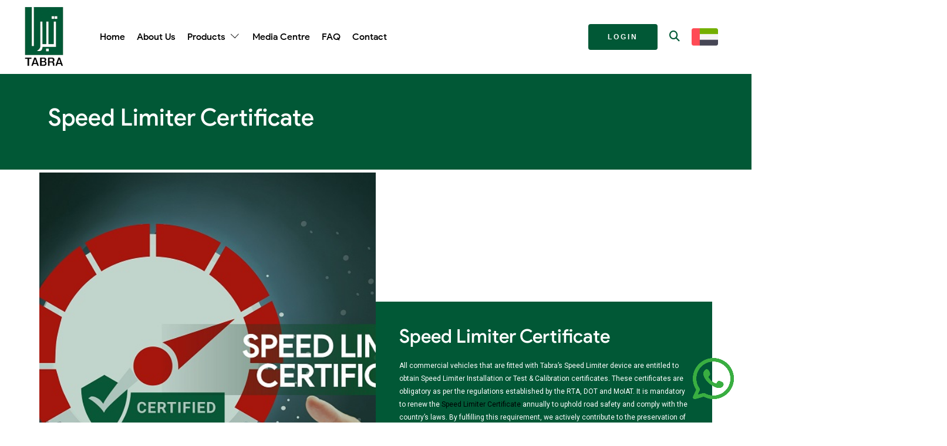

--- FILE ---
content_type: text/html; charset=UTF-8
request_url: https://tabratrading.com/services/speed-limiter-certificate/
body_size: 13316
content:

<!doctype html>
<html lang="en-US">
<head>
<meta name="google-site-verification" content="1hO4b-xiFqy7NN5L16461NdYjWKMmstgxeij0SpwFoo" />	
	<meta charset="UTF-8">
        <meta name="viewport" content="width=device-width, initial-scale=1, shrink-to-fit=no">
	 <title>
                    Tabra Trading - Speed Limiter Certificate - Tabra Trading            </title>
<!--     <link rel="shortcut icon" type="image/x-icon" href="https://tabratrading.com/wp-content/themes/decoration/assets/images/logo/fav.png" /> -->
    <link rel="preconnect" href="https://fonts.googleapis.com">
    <link rel="preconnect" href="https://fonts.gstatic.com" crossorigin>
    <link href="https://fonts.googleapis.com/css2?family=Inter:wght@400;500;600;700&display=swap" rel="stylesheet">
    <!------- START Theme CSS ------>
    <link rel="stylesheet" href="https://tabratrading.com/wp-content/themes/decoration/assets/css/style.css">
        <link rel="stylesheet" href="https://tabratrading.com/wp-content/themes/decoration/assets/css/mobile.css">
    <!------- END Theme CSS ------>
    <link rel="shortcut icon" href="https://tabratrading.com/wp-content/themes/decoration/assets/images/logo.png" type="image/x-icon">
	<meta name='robots' content='index, follow, max-image-preview:large, max-snippet:-1, max-video-preview:-1' />

	<!-- This site is optimized with the Yoast SEO Premium plugin v25.1 (Yoast SEO v25.2) - https://yoast.com/wordpress/plugins/seo/ -->
	<link rel="canonical" href="https://tabratrading.com/services/speed-limiter-certificate/" />
	<meta property="og:locale" content="en_US" />
	<meta property="og:type" content="article" />
	<meta property="og:title" content="Speed Limiter Certificate" />
	<meta property="og:description" content="All commercial vehicles that are fitted with Tabra&#8217;s Speed Limiter device are entitled to obtain Speed Limiter Installation or Test &amp; Calibration certificates. These certificates are obligatory as per the regulations established by the RTA, DOT and MoIAT. It is mandatory to renew the Speed Limiter Certificate annually to uphold road safety and comply with [&hellip;]" />
	<meta property="og:url" content="https://tabratrading.com/services/speed-limiter-certificate/" />
	<meta property="og:site_name" content="Tabra Trading" />
	<meta property="article:publisher" content="https://www.facebook.com/vehiclesafetytabra" />
	<meta property="article:modified_time" content="2024-05-20T13:03:27+00:00" />
	<meta property="og:image" content="https://tabratrading.com/wp-content/uploads/2023/04/SPEED-LIMITER-CERTIFICATE.jpg" />
	<meta property="og:image:width" content="735" />
	<meta property="og:image:height" content="616" />
	<meta property="og:image:type" content="image/jpeg" />
	<meta name="twitter:card" content="summary_large_image" />
	<script type="application/ld+json" class="yoast-schema-graph">{"@context":"https://schema.org","@graph":[{"@type":"WebPage","@id":"https://tabratrading.com/services/speed-limiter-certificate/","url":"https://tabratrading.com/services/speed-limiter-certificate/","name":"Speed Limiter Certificate - Tabra Trading","isPartOf":{"@id":"https://tabratrading.com/#website"},"primaryImageOfPage":{"@id":"https://tabratrading.com/services/speed-limiter-certificate/#primaryimage"},"image":{"@id":"https://tabratrading.com/services/speed-limiter-certificate/#primaryimage"},"thumbnailUrl":"https://tabratrading.com/wp-content/uploads/2023/04/SPEED-LIMITER-CERTIFICATE.jpg","datePublished":"2023-04-14T11:34:15+00:00","dateModified":"2024-05-20T13:03:27+00:00","breadcrumb":{"@id":"https://tabratrading.com/services/speed-limiter-certificate/#breadcrumb"},"inLanguage":"en-US","potentialAction":[{"@type":"ReadAction","target":["https://tabratrading.com/services/speed-limiter-certificate/"]}]},{"@type":"ImageObject","inLanguage":"en-US","@id":"https://tabratrading.com/services/speed-limiter-certificate/#primaryimage","url":"https://tabratrading.com/wp-content/uploads/2023/04/SPEED-LIMITER-CERTIFICATE.jpg","contentUrl":"https://tabratrading.com/wp-content/uploads/2023/04/SPEED-LIMITER-CERTIFICATE.jpg","width":735,"height":616},{"@type":"BreadcrumbList","@id":"https://tabratrading.com/services/speed-limiter-certificate/#breadcrumb","itemListElement":[{"@type":"ListItem","position":1,"name":"Home","item":"https://tabratrading.com/"},{"@type":"ListItem","position":2,"name":"services","item":"https://tabratrading.com/services/"},{"@type":"ListItem","position":3,"name":"Speed Limiter Certificate"}]},{"@type":"WebSite","@id":"https://tabratrading.com/#website","url":"https://tabratrading.com/","name":"Tabra Trading","description":"engine overheating alarm in abu dhabi","publisher":{"@id":"https://tabratrading.com/#organization"},"potentialAction":[{"@type":"SearchAction","target":{"@type":"EntryPoint","urlTemplate":"https://tabratrading.com/?s={search_term_string}"},"query-input":{"@type":"PropertyValueSpecification","valueRequired":true,"valueName":"search_term_string"}}],"inLanguage":"en-US"},{"@type":"Organization","@id":"https://tabratrading.com/#organization","name":"Tabra Trading","url":"https://tabratrading.com/","logo":{"@type":"ImageObject","inLanguage":"en-US","@id":"https://tabratrading.com/#/schema/logo/image/","url":"https://tabratrading.com/wp-content/uploads/2024/06/TABRA-NEW-LOGO2-3.png","contentUrl":"https://tabratrading.com/wp-content/uploads/2024/06/TABRA-NEW-LOGO2-3.png","width":232,"height":350,"caption":"Tabra Trading"},"image":{"@id":"https://tabratrading.com/#/schema/logo/image/"},"sameAs":["https://www.facebook.com/vehiclesafetytabra","https://www.instagram.com/tabratrading/","https://www.linkedin.com/company/tabra-trading-llc","https://api.whatsapp.com/send?phone=97142688189"]}]}</script>
	<!-- / Yoast SEO Premium plugin. -->


<link rel='dns-prefetch' href='//platform-api.sharethis.com' />
<link rel="alternate" title="oEmbed (JSON)" type="application/json+oembed" href="https://tabratrading.com/wp-json/oembed/1.0/embed?url=https%3A%2F%2Ftabratrading.com%2Fservices%2Fspeed-limiter-certificate%2F" />
<link rel="alternate" title="oEmbed (XML)" type="text/xml+oembed" href="https://tabratrading.com/wp-json/oembed/1.0/embed?url=https%3A%2F%2Ftabratrading.com%2Fservices%2Fspeed-limiter-certificate%2F&#038;format=xml" />
<style id='wp-img-auto-sizes-contain-inline-css' type='text/css'>
img:is([sizes=auto i],[sizes^="auto," i]){contain-intrinsic-size:3000px 1500px}
/*# sourceURL=wp-img-auto-sizes-contain-inline-css */
</style>
<style id='wp-emoji-styles-inline-css' type='text/css'>

	img.wp-smiley, img.emoji {
		display: inline !important;
		border: none !important;
		box-shadow: none !important;
		height: 1em !important;
		width: 1em !important;
		margin: 0 0.07em !important;
		vertical-align: -0.1em !important;
		background: none !important;
		padding: 0 !important;
	}
/*# sourceURL=wp-emoji-styles-inline-css */
</style>
<style id='wp-block-library-inline-css' type='text/css'>
:root{--wp-block-synced-color:#7a00df;--wp-block-synced-color--rgb:122,0,223;--wp-bound-block-color:var(--wp-block-synced-color);--wp-editor-canvas-background:#ddd;--wp-admin-theme-color:#007cba;--wp-admin-theme-color--rgb:0,124,186;--wp-admin-theme-color-darker-10:#006ba1;--wp-admin-theme-color-darker-10--rgb:0,107,160.5;--wp-admin-theme-color-darker-20:#005a87;--wp-admin-theme-color-darker-20--rgb:0,90,135;--wp-admin-border-width-focus:2px}@media (min-resolution:192dpi){:root{--wp-admin-border-width-focus:1.5px}}.wp-element-button{cursor:pointer}:root .has-very-light-gray-background-color{background-color:#eee}:root .has-very-dark-gray-background-color{background-color:#313131}:root .has-very-light-gray-color{color:#eee}:root .has-very-dark-gray-color{color:#313131}:root .has-vivid-green-cyan-to-vivid-cyan-blue-gradient-background{background:linear-gradient(135deg,#00d084,#0693e3)}:root .has-purple-crush-gradient-background{background:linear-gradient(135deg,#34e2e4,#4721fb 50%,#ab1dfe)}:root .has-hazy-dawn-gradient-background{background:linear-gradient(135deg,#faaca8,#dad0ec)}:root .has-subdued-olive-gradient-background{background:linear-gradient(135deg,#fafae1,#67a671)}:root .has-atomic-cream-gradient-background{background:linear-gradient(135deg,#fdd79a,#004a59)}:root .has-nightshade-gradient-background{background:linear-gradient(135deg,#330968,#31cdcf)}:root .has-midnight-gradient-background{background:linear-gradient(135deg,#020381,#2874fc)}:root{--wp--preset--font-size--normal:16px;--wp--preset--font-size--huge:42px}.has-regular-font-size{font-size:1em}.has-larger-font-size{font-size:2.625em}.has-normal-font-size{font-size:var(--wp--preset--font-size--normal)}.has-huge-font-size{font-size:var(--wp--preset--font-size--huge)}.has-text-align-center{text-align:center}.has-text-align-left{text-align:left}.has-text-align-right{text-align:right}.has-fit-text{white-space:nowrap!important}#end-resizable-editor-section{display:none}.aligncenter{clear:both}.items-justified-left{justify-content:flex-start}.items-justified-center{justify-content:center}.items-justified-right{justify-content:flex-end}.items-justified-space-between{justify-content:space-between}.screen-reader-text{border:0;clip-path:inset(50%);height:1px;margin:-1px;overflow:hidden;padding:0;position:absolute;width:1px;word-wrap:normal!important}.screen-reader-text:focus{background-color:#ddd;clip-path:none;color:#444;display:block;font-size:1em;height:auto;left:5px;line-height:normal;padding:15px 23px 14px;text-decoration:none;top:5px;width:auto;z-index:100000}html :where(.has-border-color){border-style:solid}html :where([style*=border-top-color]){border-top-style:solid}html :where([style*=border-right-color]){border-right-style:solid}html :where([style*=border-bottom-color]){border-bottom-style:solid}html :where([style*=border-left-color]){border-left-style:solid}html :where([style*=border-width]){border-style:solid}html :where([style*=border-top-width]){border-top-style:solid}html :where([style*=border-right-width]){border-right-style:solid}html :where([style*=border-bottom-width]){border-bottom-style:solid}html :where([style*=border-left-width]){border-left-style:solid}html :where(img[class*=wp-image-]){height:auto;max-width:100%}:where(figure){margin:0 0 1em}html :where(.is-position-sticky){--wp-admin--admin-bar--position-offset:var(--wp-admin--admin-bar--height,0px)}@media screen and (max-width:600px){html :where(.is-position-sticky){--wp-admin--admin-bar--position-offset:0px}}

/*# sourceURL=wp-block-library-inline-css */
</style><style id='global-styles-inline-css' type='text/css'>
:root{--wp--preset--aspect-ratio--square: 1;--wp--preset--aspect-ratio--4-3: 4/3;--wp--preset--aspect-ratio--3-4: 3/4;--wp--preset--aspect-ratio--3-2: 3/2;--wp--preset--aspect-ratio--2-3: 2/3;--wp--preset--aspect-ratio--16-9: 16/9;--wp--preset--aspect-ratio--9-16: 9/16;--wp--preset--color--black: #000000;--wp--preset--color--cyan-bluish-gray: #abb8c3;--wp--preset--color--white: #ffffff;--wp--preset--color--pale-pink: #f78da7;--wp--preset--color--vivid-red: #cf2e2e;--wp--preset--color--luminous-vivid-orange: #ff6900;--wp--preset--color--luminous-vivid-amber: #fcb900;--wp--preset--color--light-green-cyan: #7bdcb5;--wp--preset--color--vivid-green-cyan: #00d084;--wp--preset--color--pale-cyan-blue: #8ed1fc;--wp--preset--color--vivid-cyan-blue: #0693e3;--wp--preset--color--vivid-purple: #9b51e0;--wp--preset--gradient--vivid-cyan-blue-to-vivid-purple: linear-gradient(135deg,rgb(6,147,227) 0%,rgb(155,81,224) 100%);--wp--preset--gradient--light-green-cyan-to-vivid-green-cyan: linear-gradient(135deg,rgb(122,220,180) 0%,rgb(0,208,130) 100%);--wp--preset--gradient--luminous-vivid-amber-to-luminous-vivid-orange: linear-gradient(135deg,rgb(252,185,0) 0%,rgb(255,105,0) 100%);--wp--preset--gradient--luminous-vivid-orange-to-vivid-red: linear-gradient(135deg,rgb(255,105,0) 0%,rgb(207,46,46) 100%);--wp--preset--gradient--very-light-gray-to-cyan-bluish-gray: linear-gradient(135deg,rgb(238,238,238) 0%,rgb(169,184,195) 100%);--wp--preset--gradient--cool-to-warm-spectrum: linear-gradient(135deg,rgb(74,234,220) 0%,rgb(151,120,209) 20%,rgb(207,42,186) 40%,rgb(238,44,130) 60%,rgb(251,105,98) 80%,rgb(254,248,76) 100%);--wp--preset--gradient--blush-light-purple: linear-gradient(135deg,rgb(255,206,236) 0%,rgb(152,150,240) 100%);--wp--preset--gradient--blush-bordeaux: linear-gradient(135deg,rgb(254,205,165) 0%,rgb(254,45,45) 50%,rgb(107,0,62) 100%);--wp--preset--gradient--luminous-dusk: linear-gradient(135deg,rgb(255,203,112) 0%,rgb(199,81,192) 50%,rgb(65,88,208) 100%);--wp--preset--gradient--pale-ocean: linear-gradient(135deg,rgb(255,245,203) 0%,rgb(182,227,212) 50%,rgb(51,167,181) 100%);--wp--preset--gradient--electric-grass: linear-gradient(135deg,rgb(202,248,128) 0%,rgb(113,206,126) 100%);--wp--preset--gradient--midnight: linear-gradient(135deg,rgb(2,3,129) 0%,rgb(40,116,252) 100%);--wp--preset--font-size--small: 13px;--wp--preset--font-size--medium: 20px;--wp--preset--font-size--large: 36px;--wp--preset--font-size--x-large: 42px;--wp--preset--spacing--20: 0.44rem;--wp--preset--spacing--30: 0.67rem;--wp--preset--spacing--40: 1rem;--wp--preset--spacing--50: 1.5rem;--wp--preset--spacing--60: 2.25rem;--wp--preset--spacing--70: 3.38rem;--wp--preset--spacing--80: 5.06rem;--wp--preset--shadow--natural: 6px 6px 9px rgba(0, 0, 0, 0.2);--wp--preset--shadow--deep: 12px 12px 50px rgba(0, 0, 0, 0.4);--wp--preset--shadow--sharp: 6px 6px 0px rgba(0, 0, 0, 0.2);--wp--preset--shadow--outlined: 6px 6px 0px -3px rgb(255, 255, 255), 6px 6px rgb(0, 0, 0);--wp--preset--shadow--crisp: 6px 6px 0px rgb(0, 0, 0);}:where(.is-layout-flex){gap: 0.5em;}:where(.is-layout-grid){gap: 0.5em;}body .is-layout-flex{display: flex;}.is-layout-flex{flex-wrap: wrap;align-items: center;}.is-layout-flex > :is(*, div){margin: 0;}body .is-layout-grid{display: grid;}.is-layout-grid > :is(*, div){margin: 0;}:where(.wp-block-columns.is-layout-flex){gap: 2em;}:where(.wp-block-columns.is-layout-grid){gap: 2em;}:where(.wp-block-post-template.is-layout-flex){gap: 1.25em;}:where(.wp-block-post-template.is-layout-grid){gap: 1.25em;}.has-black-color{color: var(--wp--preset--color--black) !important;}.has-cyan-bluish-gray-color{color: var(--wp--preset--color--cyan-bluish-gray) !important;}.has-white-color{color: var(--wp--preset--color--white) !important;}.has-pale-pink-color{color: var(--wp--preset--color--pale-pink) !important;}.has-vivid-red-color{color: var(--wp--preset--color--vivid-red) !important;}.has-luminous-vivid-orange-color{color: var(--wp--preset--color--luminous-vivid-orange) !important;}.has-luminous-vivid-amber-color{color: var(--wp--preset--color--luminous-vivid-amber) !important;}.has-light-green-cyan-color{color: var(--wp--preset--color--light-green-cyan) !important;}.has-vivid-green-cyan-color{color: var(--wp--preset--color--vivid-green-cyan) !important;}.has-pale-cyan-blue-color{color: var(--wp--preset--color--pale-cyan-blue) !important;}.has-vivid-cyan-blue-color{color: var(--wp--preset--color--vivid-cyan-blue) !important;}.has-vivid-purple-color{color: var(--wp--preset--color--vivid-purple) !important;}.has-black-background-color{background-color: var(--wp--preset--color--black) !important;}.has-cyan-bluish-gray-background-color{background-color: var(--wp--preset--color--cyan-bluish-gray) !important;}.has-white-background-color{background-color: var(--wp--preset--color--white) !important;}.has-pale-pink-background-color{background-color: var(--wp--preset--color--pale-pink) !important;}.has-vivid-red-background-color{background-color: var(--wp--preset--color--vivid-red) !important;}.has-luminous-vivid-orange-background-color{background-color: var(--wp--preset--color--luminous-vivid-orange) !important;}.has-luminous-vivid-amber-background-color{background-color: var(--wp--preset--color--luminous-vivid-amber) !important;}.has-light-green-cyan-background-color{background-color: var(--wp--preset--color--light-green-cyan) !important;}.has-vivid-green-cyan-background-color{background-color: var(--wp--preset--color--vivid-green-cyan) !important;}.has-pale-cyan-blue-background-color{background-color: var(--wp--preset--color--pale-cyan-blue) !important;}.has-vivid-cyan-blue-background-color{background-color: var(--wp--preset--color--vivid-cyan-blue) !important;}.has-vivid-purple-background-color{background-color: var(--wp--preset--color--vivid-purple) !important;}.has-black-border-color{border-color: var(--wp--preset--color--black) !important;}.has-cyan-bluish-gray-border-color{border-color: var(--wp--preset--color--cyan-bluish-gray) !important;}.has-white-border-color{border-color: var(--wp--preset--color--white) !important;}.has-pale-pink-border-color{border-color: var(--wp--preset--color--pale-pink) !important;}.has-vivid-red-border-color{border-color: var(--wp--preset--color--vivid-red) !important;}.has-luminous-vivid-orange-border-color{border-color: var(--wp--preset--color--luminous-vivid-orange) !important;}.has-luminous-vivid-amber-border-color{border-color: var(--wp--preset--color--luminous-vivid-amber) !important;}.has-light-green-cyan-border-color{border-color: var(--wp--preset--color--light-green-cyan) !important;}.has-vivid-green-cyan-border-color{border-color: var(--wp--preset--color--vivid-green-cyan) !important;}.has-pale-cyan-blue-border-color{border-color: var(--wp--preset--color--pale-cyan-blue) !important;}.has-vivid-cyan-blue-border-color{border-color: var(--wp--preset--color--vivid-cyan-blue) !important;}.has-vivid-purple-border-color{border-color: var(--wp--preset--color--vivid-purple) !important;}.has-vivid-cyan-blue-to-vivid-purple-gradient-background{background: var(--wp--preset--gradient--vivid-cyan-blue-to-vivid-purple) !important;}.has-light-green-cyan-to-vivid-green-cyan-gradient-background{background: var(--wp--preset--gradient--light-green-cyan-to-vivid-green-cyan) !important;}.has-luminous-vivid-amber-to-luminous-vivid-orange-gradient-background{background: var(--wp--preset--gradient--luminous-vivid-amber-to-luminous-vivid-orange) !important;}.has-luminous-vivid-orange-to-vivid-red-gradient-background{background: var(--wp--preset--gradient--luminous-vivid-orange-to-vivid-red) !important;}.has-very-light-gray-to-cyan-bluish-gray-gradient-background{background: var(--wp--preset--gradient--very-light-gray-to-cyan-bluish-gray) !important;}.has-cool-to-warm-spectrum-gradient-background{background: var(--wp--preset--gradient--cool-to-warm-spectrum) !important;}.has-blush-light-purple-gradient-background{background: var(--wp--preset--gradient--blush-light-purple) !important;}.has-blush-bordeaux-gradient-background{background: var(--wp--preset--gradient--blush-bordeaux) !important;}.has-luminous-dusk-gradient-background{background: var(--wp--preset--gradient--luminous-dusk) !important;}.has-pale-ocean-gradient-background{background: var(--wp--preset--gradient--pale-ocean) !important;}.has-electric-grass-gradient-background{background: var(--wp--preset--gradient--electric-grass) !important;}.has-midnight-gradient-background{background: var(--wp--preset--gradient--midnight) !important;}.has-small-font-size{font-size: var(--wp--preset--font-size--small) !important;}.has-medium-font-size{font-size: var(--wp--preset--font-size--medium) !important;}.has-large-font-size{font-size: var(--wp--preset--font-size--large) !important;}.has-x-large-font-size{font-size: var(--wp--preset--font-size--x-large) !important;}
/*# sourceURL=global-styles-inline-css */
</style>

<style id='classic-theme-styles-inline-css' type='text/css'>
/*! This file is auto-generated */
.wp-block-button__link{color:#fff;background-color:#32373c;border-radius:9999px;box-shadow:none;text-decoration:none;padding:calc(.667em + 2px) calc(1.333em + 2px);font-size:1.125em}.wp-block-file__button{background:#32373c;color:#fff;text-decoration:none}
/*# sourceURL=/wp-includes/css/classic-themes.min.css */
</style>
<link rel='stylesheet' id='contact-form-7-css' href='https://tabratrading.com/wp-content/plugins/contact-form-7/includes/css/styles.css?ver=5.9' type='text/css' media='all' />
<link rel='stylesheet' id='share-this-share-buttons-sticky-css' href='https://tabratrading.com/wp-content/plugins/sharethis-share-buttons/css/mu-style.css?ver=1709555528' type='text/css' media='all' />
<script type="text/javascript" src="//platform-api.sharethis.com/js/sharethis.js?ver=2.2.0#property=641c748d98f2350019afb6cd&amp;product=inline-buttons&amp;source=sharethis-share-buttons-wordpress" id="share-this-share-buttons-mu-js"></script>
<link rel="https://api.w.org/" href="https://tabratrading.com/wp-json/" /><link rel="alternate" title="JSON" type="application/json" href="https://tabratrading.com/wp-json/wp/v2/services/2216" /><link rel="EditURI" type="application/rsd+xml" title="RSD" href="https://tabratrading.com/xmlrpc.php?rsd" />
<meta name="generator" content="WordPress 6.9" />
<link rel='shortlink' href='https://tabratrading.com/?p=2216' />
<style>
.qtranxs_flag_en {background-image: url(https://tabratrading.com/wp-content/plugins/qtranslate-xt-3.13.0/flags/gb.png); background-repeat: no-repeat;}
.qtranxs_flag_ar {background-image: url(https://tabratrading.com/wp-content/plugins/qtranslate-xt-3.13.0/flags/arle.png); background-repeat: no-repeat;}
</style>
<link hreflang="en" href="https://tabratrading.com/services/speed-limiter-certificate/" rel="alternate" />
<link hreflang="ar" href="https://tabratrading.com/ar/services/speed-limiter-certificate/" rel="alternate" />
<link hreflang="x-default" href="https://tabratrading.com/services/speed-limiter-certificate/" rel="alternate" />
<meta name="generator" content="qTranslate-XT 3.13.0" />
<style type="text/css" id="custom-background-css">
body.custom-background { background-color: #ffffff; }
</style>
	<link rel="icon" href="https://tabratrading.com/wp-content/uploads/2023/04/cropped-TABRA-NEW-LOGO2-2-1-e1681589892459-32x32.png" sizes="32x32" />
<link rel="icon" href="https://tabratrading.com/wp-content/uploads/2023/04/cropped-TABRA-NEW-LOGO2-2-1-e1681589892459-192x192.png" sizes="192x192" />
<link rel="apple-touch-icon" href="https://tabratrading.com/wp-content/uploads/2023/04/cropped-TABRA-NEW-LOGO2-2-1-e1681589892459-180x180.png" />
<meta name="msapplication-TileImage" content="https://tabratrading.com/wp-content/uploads/2023/04/cropped-TABRA-NEW-LOGO2-2-1-e1681589892459-270x270.png" />
<meta name="google-site-verification" content="1hO4b-xiFqy7NN5L16461NdYjWKMmstgxeij0SpwFoo" />	
</head>
<meta name="google-site-verification" content="1hO4b-xiFqy7NN5L16461NdYjWKMmstgxeij0SpwFoo" />	
<style>
.sharethis-inline-share-buttons {
    opacity: 1 !important;
    display: inline !important;
}
<meta name="google-site-verification" content="1hO4b-xiFqy7NN5L16461NdYjWKMmstgxeij0SpwFoo" />	
</style>
<meta name="google-site-verification" content="1hO4b-xiFqy7NN5L16461NdYjWKMmstgxeij0SpwFoo" />	
<body class="wp-singular services-template-default single single-services postid-2216 custom-background wp-theme-decoration">
<header class="sticky inner-pro-h">
	<div class="h-overlay header-sroll"></div>
        <div class="mkdf-vertical-align-containers">
            <div class="mkdf-position-left">
                <div class="mkdf-position-left-inner">
                    <div class="mkdf-logo-wrapper mkdf-text-logo">
                        <a href="https://tabratrading.com">
                            <img src="https://tabratrading.com/wp-content/uploads/2023/06/TABRA-NEW-LOGO2-3.png" alt="" loading="lazy" />
                        </a>
                    </div>
					<div class="home-nav">
				 <ul id="menu-%d9%87%d9%8a%d8%af%d8%b1" class="sidebar_menu"><li id="menu-item-2204" class="menu-item menu-item-type-custom menu-item-object-custom menu-item-home menu-item-2204"><a href="https://tabratrading.com/">Home</a></li>
<li id="menu-item-2107" class="menu-item menu-item-type-post_type menu-item-object-page menu-item-2107"><a href="https://tabratrading.com/about/">About Us</a></li>
<li id="menu-item-2210" class="menu-item menu-item-type-post_type_archive menu-item-object-product current-menu-ancestor menu-item-has-children menu-item-2210"><a href="https://tabratrading.com/product/">Products</a>
<ul class="sub-menu">
	<li id="menu-item-2263" class="menu-item menu-item-type-taxonomy menu-item-object-product_cat menu-item-has-children menu-item-2263"><a href="https://tabratrading.com/product_cat/automatic-fire-suppression-system/">REACTON Automatic Fire Suppression System</a>
	<ul class="sub-menu">
		<li id="menu-item-2264" class="menu-item menu-item-type-taxonomy menu-item-object-product_cat menu-item-2264"><a href="https://tabratrading.com/product_cat/ilp/">In-Direct Release System (ILP)</a></li>
		<li id="menu-item-2265" class="menu-item menu-item-type-taxonomy menu-item-object-product_cat menu-item-2265"><a href="https://tabratrading.com/product_cat/dlp/">Direct Release System (DLP)</a></li>
		<li id="menu-item-2332" class="menu-item menu-item-type-taxonomy menu-item-object-product_cat menu-item-2332"><a href="https://tabratrading.com/product_cat/accessories-components/">Accessories and Components</a></li>
		<li id="menu-item-3054" class="menu-item menu-item-type-taxonomy menu-item-object-product_cat menu-item-3054"><a href="https://tabratrading.com/product_cat/extinguishing-agents/">Extinguishing Agents</a></li>
		<li id="menu-item-22996" class="menu-item menu-item-type-post_type menu-item-object-services menu-item-22996"><a href="https://tabratrading.com/services/automatic-fire-suppression-system-certificate/">Automatic Fire Suppression System Certificate</a></li>
	</ul>
</li>
	<li id="menu-item-2266" class="menu-item menu-item-type-taxonomy menu-item-object-product_cat current-menu-ancestor current-menu-parent menu-item-has-children menu-item-2266"><a href="https://tabratrading.com/product_cat/speed-limiter/">AUTOKONTROL Speed Limiter</a>
	<ul class="sub-menu">
		<li id="menu-item-3316" class="menu-item menu-item-type-taxonomy menu-item-object-product_cat menu-item-3316"><a href="https://tabratrading.com/product_cat/speed-limiter-dbw/">Speed Limiter (DbW)</a></li>
		<li id="menu-item-3317" class="menu-item menu-item-type-taxonomy menu-item-object-product_cat menu-item-3317"><a href="https://tabratrading.com/product_cat/speed-limiter-system-80/">Speed Limiter System 80</a></li>
		<li id="menu-item-3318" class="menu-item menu-item-type-taxonomy menu-item-object-product_cat menu-item-3318"><a href="https://tabratrading.com/product_cat/speed-limiter-geo-kontrol/">Speed Limiter Geo-Kontrol</a></li>
		<li id="menu-item-3319" class="menu-item menu-item-type-taxonomy menu-item-object-product_cat menu-item-3319"><a href="https://tabratrading.com/product_cat/reversing-speed-limiter/">Reversing Speed Limiter</a></li>
		<li id="menu-item-3320" class="menu-item menu-item-type-taxonomy menu-item-object-product_cat menu-item-3320"><a href="https://tabratrading.com/product_cat/tow-speed-limiter/">Tow Speed Limiter</a></li>
		<li id="menu-item-22997" class="menu-item menu-item-type-post_type menu-item-object-services current-menu-item menu-item-22997"><a href="https://tabratrading.com/services/speed-limiter-certificate/" aria-current="page">Speed Limiter Certificate</a></li>
	</ul>
</li>
	<li id="menu-item-2268" class="menu-item menu-item-type-taxonomy menu-item-object-product_cat menu-item-2268"><a href="https://tabratrading.com/product_cat/engine-guard-overheating-alarm/">ENGINE GUARD Overheating Alarm</a></li>
	<li id="menu-item-2267" class="menu-item menu-item-type-taxonomy menu-item-object-product_cat menu-item-2267"><a href="https://tabratrading.com/product_cat/brake-plus/">BRAKE PLUS Rear-End Collision Deterrent System</a></li>
	<li id="menu-item-10516" class="menu-item menu-item-type-taxonomy menu-item-object-product_cat menu-item-10516"><a href="https://tabratrading.com/product_cat/fleet-tracking-solution/">FLEET TRACKING SOLUTION</a></li>
	<li id="menu-item-3290" class="menu-item menu-item-type-taxonomy menu-item-object-product_cat menu-item-3290"><a href="https://tabratrading.com/product_cat/advanced-school-bus-safety-solutions/">Advanced School Bus Safety Solutions</a></li>
</ul>
</li>
<li id="menu-item-2539" class="menu-item menu-item-type-post_type menu-item-object-page menu-item-2539"><a href="https://tabratrading.com/media-center/">Media Centre</a></li>
<li id="menu-item-2221" class="menu-item menu-item-type-post_type menu-item-object-page menu-item-2221"><a href="https://tabratrading.com/faq/">FAQ</a></li>
<li id="menu-item-2105" class="menu-item menu-item-type-post_type menu-item-object-page menu-item-2105"><a href="https://tabratrading.com/contact-us/">Contact</a></li>
</ul>                </div>
			 </div> 
            </div>
            <div class="mkdf-position-right">
				
				  <a href="#" class="btn log-in">login</a>
                 <div class="search-button">
    <button id="search"><i class="fa fa-search"></i></button>
    <div class="search-popup">
      <div class="search-bg"></div>
      <div class="search-form">
        <form action="">
          <div class="form">
            <input type="text" id="search" placeholder="input search string and hit enter">
            <label for="search"><i class="fa fa-search"></i></label>
          </div>
        </form>
      </div>
    </div>
  </div>
				
                	<a class="lang" href="?lang=ar">
							                                                <div class="lang-switch">
                        <img class="services-card-vect-01" src="https://tabratrading.com/wp-content/themes/decoration/assets/images/united-arab-emirates.png" alt="">
											                                            </div>
									
                    </a>
                <div class="mkdf-position-right-inner">
                    <a href="javascript:void(0)" class="btn-menu-opener">
                        <span class="mkdf-fullscreen-menu-close-icon">
                            <span class="mkdf-hm-lines">
                                <span class="mkdf-hm-line mkdf-line-1"></span>
                                <span class="mkdf-hm-line mkdf-line-2"></span>
                            </span>
                        </span>
                        <span class="mkdf-fullscreen-menu-opener-icon">
                            <span class="mkdf-hm-lines">
                                <span class="mkdf-hm-line mkdf-line-1"></span>
                                <span class="mkdf-hm-line mkdf-line-2"></span>
                                <span class="mkdf-hm-line mkdf-line-3"></span>
                            </span>
                        </span>
                    </a>
                </div>
            </div>
        </div>
    </header>

    <!-- Start Sidebar-h -->
	<div class="sidebar-h">
        <div class="sidebar-inner">
        <ul id="menu-%d9%87%d9%8a%d8%af%d8%b1-1" class="sidebar_menu"><li class="menu-item menu-item-type-custom menu-item-object-custom menu-item-home menu-item-2204"><a href="https://tabratrading.com/">Home</a></li>
<li class="menu-item menu-item-type-post_type menu-item-object-page menu-item-2107"><a href="https://tabratrading.com/about/">About Us</a></li>
<li class="menu-item menu-item-type-post_type_archive menu-item-object-product current-menu-ancestor menu-item-has-children menu-item-2210"><a href="https://tabratrading.com/product/">Products</a>
<ul class="sub-menu">
	<li class="menu-item menu-item-type-taxonomy menu-item-object-product_cat menu-item-has-children menu-item-2263"><a href="https://tabratrading.com/product_cat/automatic-fire-suppression-system/">REACTON Automatic Fire Suppression System</a>
	<ul class="sub-menu">
		<li class="menu-item menu-item-type-taxonomy menu-item-object-product_cat menu-item-2264"><a href="https://tabratrading.com/product_cat/ilp/">In-Direct Release System (ILP)</a></li>
		<li class="menu-item menu-item-type-taxonomy menu-item-object-product_cat menu-item-2265"><a href="https://tabratrading.com/product_cat/dlp/">Direct Release System (DLP)</a></li>
		<li class="menu-item menu-item-type-taxonomy menu-item-object-product_cat menu-item-2332"><a href="https://tabratrading.com/product_cat/accessories-components/">Accessories and Components</a></li>
		<li class="menu-item menu-item-type-taxonomy menu-item-object-product_cat menu-item-3054"><a href="https://tabratrading.com/product_cat/extinguishing-agents/">Extinguishing Agents</a></li>
		<li class="menu-item menu-item-type-post_type menu-item-object-services menu-item-22996"><a href="https://tabratrading.com/services/automatic-fire-suppression-system-certificate/">Automatic Fire Suppression System Certificate</a></li>
	</ul>
</li>
	<li class="menu-item menu-item-type-taxonomy menu-item-object-product_cat current-menu-ancestor current-menu-parent menu-item-has-children menu-item-2266"><a href="https://tabratrading.com/product_cat/speed-limiter/">AUTOKONTROL Speed Limiter</a>
	<ul class="sub-menu">
		<li class="menu-item menu-item-type-taxonomy menu-item-object-product_cat menu-item-3316"><a href="https://tabratrading.com/product_cat/speed-limiter-dbw/">Speed Limiter (DbW)</a></li>
		<li class="menu-item menu-item-type-taxonomy menu-item-object-product_cat menu-item-3317"><a href="https://tabratrading.com/product_cat/speed-limiter-system-80/">Speed Limiter System 80</a></li>
		<li class="menu-item menu-item-type-taxonomy menu-item-object-product_cat menu-item-3318"><a href="https://tabratrading.com/product_cat/speed-limiter-geo-kontrol/">Speed Limiter Geo-Kontrol</a></li>
		<li class="menu-item menu-item-type-taxonomy menu-item-object-product_cat menu-item-3319"><a href="https://tabratrading.com/product_cat/reversing-speed-limiter/">Reversing Speed Limiter</a></li>
		<li class="menu-item menu-item-type-taxonomy menu-item-object-product_cat menu-item-3320"><a href="https://tabratrading.com/product_cat/tow-speed-limiter/">Tow Speed Limiter</a></li>
		<li class="menu-item menu-item-type-post_type menu-item-object-services current-menu-item menu-item-22997"><a href="https://tabratrading.com/services/speed-limiter-certificate/" aria-current="page">Speed Limiter Certificate</a></li>
	</ul>
</li>
	<li class="menu-item menu-item-type-taxonomy menu-item-object-product_cat menu-item-2268"><a href="https://tabratrading.com/product_cat/engine-guard-overheating-alarm/">ENGINE GUARD Overheating Alarm</a></li>
	<li class="menu-item menu-item-type-taxonomy menu-item-object-product_cat menu-item-2267"><a href="https://tabratrading.com/product_cat/brake-plus/">BRAKE PLUS Rear-End Collision Deterrent System</a></li>
	<li class="menu-item menu-item-type-taxonomy menu-item-object-product_cat menu-item-10516"><a href="https://tabratrading.com/product_cat/fleet-tracking-solution/">FLEET TRACKING SOLUTION</a></li>
	<li class="menu-item menu-item-type-taxonomy menu-item-object-product_cat menu-item-3290"><a href="https://tabratrading.com/product_cat/advanced-school-bus-safety-solutions/">Advanced School Bus Safety Solutions</a></li>
</ul>
</li>
<li class="menu-item menu-item-type-post_type menu-item-object-page menu-item-2539"><a href="https://tabratrading.com/media-center/">Media Centre</a></li>
<li class="menu-item menu-item-type-post_type menu-item-object-page menu-item-2221"><a href="https://tabratrading.com/faq/">FAQ</a></li>
<li class="menu-item menu-item-type-post_type menu-item-object-page menu-item-2105"><a href="https://tabratrading.com/contact-us/">Contact</a></li>
</ul>        </div>
    </div>
	
    <!-- End Sidebar-h -->

    <main class="main-content">
        <!-- Start Breadcrumb -->
        <section class="breadcrumb">
            <div class="overlay-img">
                <img src="https://tabratrading.com/wp-content/uploads/2023/06/logo.jpg" data-speed="-2" alt="" class="img-parallax" />
            </div>
            <div class="container">
                <div class="row">
                    <!-- Col -->
                    <div class="col-md-12">
                        <div class="text-bread">
                            <h1>Speed Limiter Certificate</h1>
                            <p>
                                                        </p>
                        </div>
                    </div>
                    <!-- /Col -->
                </div>
            </div>
        </section>
        <!-- End Breadcrumb -->

        <!-- Start About-h -->
        <section class="about-h about-page body-inner">
            <div class="container">
                <div class="row">
                    <!-- Col -->
                    <div class="col-md-12">
                        <div class="about-inner inner-server">
                            <!-- Item_about -->
                            <div class="item_about wow">
                                <div class="item_about_inner">
                                    <div class="serv-img-inn  ">
                                                <div class="about-block-slide">
                                                    <img src="<img width="735" height="616" src="https://tabratrading.com/wp-content/uploads/2023/04/SPEED-LIMITER-CERTIFICATE.jpg" class="attachment-post-thumbnail size-post-thumbnail wp-post-image" alt="" decoding="async" fetchpriority="high" srcset="https://tabratrading.com/wp-content/uploads/2023/04/SPEED-LIMITER-CERTIFICATE.jpg 735w, https://tabratrading.com/wp-content/uploads/2023/04/SPEED-LIMITER-CERTIFICATE-300x251.jpg 300w" sizes="(max-width: 735px) 100vw, 735px" />" loading="lazy" alt="" />
                                                </div>
                                    </div>
                                </div>
                            </div>
                            <!-- /Item_about -->

                            <!-- Item_about -->
                            <div class="item_about wow">
                                <div class="item_about_inner">
                                    <div class="text-about-block">
                                        <div class="title">
                                            <h2>Speed Limiter Certificate</h2>
                                        </div>
                                        <p>
                                        <p>All commercial vehicles that are fitted with Tabra&#8217;s Speed Limiter device are entitled to obtain Speed Limiter Installation or Test &amp; Calibration certificates. These certificates are obligatory as per the regulations established by the RTA, DOT and MoIAT. It is mandatory to renew the <a href="https://tabratrading.com/services/speed-limiter-certificate/">Speed Limiter Certificate</a> annually to uphold road safety and comply with the country&#8217;s laws. By fulfilling this requirement, we actively contribute to the preservation of a secure and safe road environment for everyone involved.</p>
                                        </p>
                                    </div>
                                </div>
                            </div>
                            <!-- /Item_about -->
                        </div>
                    </div>
                    <!-- /Col -->
                </div>
            </div>
        </section>
        <!-- End About-h -->



    </main>


<footer>
    <!-- Start Footer-top -->
    <div class="footer-top">
        <div class="container">
            <div class="row">
                <!-- Col -->
                <div class="col-md-3">
                    <div class="foot-block">
                        <img src="https://tabratrading.com/wp-content/themes/decoration/assets/images/TABRA-NEW-LOGO2.png" alt="">
                    </div>
                </div>
                <!-- /Col -->

                <!-- Col -->
                <div class="col-md-3">
                    <div class="foot-block">
                        <h3>Important Links</h3>
                        <ul class="menu-list">
                            <div class="menu-%d9%81%d9%88%d8%aa%d8%b1-container"><ul id="menu-%d9%81%d9%88%d8%aa%d8%b1" class="menu"><li id="menu-item-2795" class="menu-item menu-item-type-custom menu-item-object-custom menu-item-home menu-item-2795"><a href="https://tabratrading.com/">Home</a></li>
<li id="menu-item-2798" class="menu-item menu-item-type-post_type menu-item-object-page menu-item-2798"><a href="https://tabratrading.com/about/">About</a></li>
<li id="menu-item-2796" class="menu-item menu-item-type-post_type menu-item-object-page menu-item-2796"><a href="https://tabratrading.com/media-center/">Media Centre</a></li>
<li id="menu-item-2797" class="menu-item menu-item-type-post_type menu-item-object-page menu-item-2797"><a href="https://tabratrading.com/faq/">FAQ</a></li>
</ul></div>                        </ul>

                    </div>
                </div>
                <!-- /Col -->

                <!-- Col -->
                <div class="col-md-6">
                    <h3>Contact Info</h3>
                    <div class="foot-block d-flex">

                                                <!-- Col -->
                        <div class="info-inner clo-md-6">
                            <h4>Head Office</h4>
                            <a href="https://www.google.com/maps/place/TEBRA+General+Trading+L.L.C./@25.2623202,55.3309035,17z/data=!3m1!4b1!4m5!3m4!1s0x3e5f4348dc97e6eb:0x2909118a864b98bf!8m2!3d25.2623202!4d55.3330922?shorturl=1" target="_blank">
                                First Floor, BMTC Building, Deira, Dubai, UAE                            </a>
                            <a href="tel:800 82272" target="_blank">
                                <u>
                                    800 82272                                </u>
                            </a>
                            <a href="mailto:info@tabratrading.com" target="_blank">
                                <u>
                                    info@tabratrading.com                                </u>
                            </a>
                        </div>
                                                <!-- Col -->
                        <div class="info-inner clo-md-6">
                            <h4>Abu Dhabi Branch</h4>
                            <a href="https://www.google.com/maps/place/Tebra+General+Trading+L.L.C,+Abu+Dhabi+Branch/@24.3781353,54.4991826,17z/data=!3m1!4b1!4m5!3m4!1s0x3e5e41243fffffff:0x82f00a2c7c4c3a!8m2!3d24.3781353!4d54.5013713?shorturl=1" target="_blank">
                                Office 6, Al Bees 4 St - Sector #M14 - Musaffah Industrial Area, Abu Dhabi.                            </a>
                            <a href="tel:+97125554595" target="_blank">
                                <u>
                                    +97125554595                                </u>
                            </a>
                            <a href="mailto:info@tabratrading.com" target="_blank">
                                <u>
                                    info@tabratrading.com                                </u>
                            </a>
                        </div>
                                                <!-- Col -->
                        <div class="info-inner clo-md-6">
                            <h4>TABRA GENERAL TRADING LLC - WAREHOUSE</h4>
                            <a href="https://maps.app.goo.gl/hZLTgFBwYPEdWhP8A" target="_blank">
                                SD01, Ground Floor, Al Rostamani Properties, Al Khabaisi, Dubai, UAE.                            </a>
                            <a href="tel:+97143361772" target="_blank">
                                <u>
                                    +97143361772                                </u>
                            </a>
                            <a href="mailto:info@tabratrading.com" target="_blank">
                                <u>
                                    info@tabratrading.com                                </u>
                            </a>
                        </div>
                                            </div>
                    <!-- /Col -->

                </div>
            </div>
        </div>
    </div>
    <a class="whats-i-fexed vert-move" href="https://wa.me/97142688189">
        <img src="https://tabratrading.com/wp-content/themes/decoration/assets/images/whatsapp.png" alt="">
    </a>
    <!-- /Col -->

    <!-- End Footer-top -->

    <!-- Start Footer-bottom -->
    <div class="footer-bottom">
        <div class="container">
            <div class="row">
                <!-- Col -->
                <div class="col-md-4">
                    <a href="https://1digitech.com/" target="_blank" class="comany-name">
                        Designed with Safety by                        <svg version="1.1" id="Layer_1" xmlns="http://www.w3.org/2000/svg"
                            xmlns:xlink="http://www.w3.org/1999/xlink" x="0px" y="0px" viewBox="0 0 841.89 595.28"
                            style="enable-background:new 0 0 841.89 595.28;" xml:space="preserve">
                            <style type="text/css">
                            .st0 {
                                fill: #171E1E;
                            }

                            .st1 {
                                fill: #24BA9D;
                            }
                            </style>
                            <g>
                                <g>
                                    <g>
                                        <g>
                                            <path class="st0" d="M377.64,290.87c0.65-0.63,1.47-0.94,2.47-0.94c1.03,0,1.88,0.31,2.54,0.94c0.66,0.63,0.99,1.44,0.99,2.44
					c0,0.94-0.33,1.72-0.99,2.35c-0.66,0.63-1.51,0.94-2.54,0.94c-1,0-1.82-0.31-2.47-0.94c-0.65-0.63-0.97-1.41-0.97-2.35
					C376.67,292.31,376.99,291.49,377.64,290.87z M377.39,300.18h5.42v23.91h-5.42V300.18z" />
                                            <path class="st0" d="M393.94,337.08c-1.94-0.89-3.41-2.15-4.43-3.77c-1.02-1.63-1.48-3.51-1.38-5.64h5.32
					c-0.07,1.77,0.57,3.19,1.91,4.26c1.34,1.06,3.14,1.6,5.4,1.6c2.19,0,3.95-0.47,5.27-1.4c1.32-0.94,1.98-2.16,1.98-3.68
					c0-1.52-0.64-2.7-1.91-3.56c-1.28-0.85-3.02-1.28-5.25-1.28c-2.61,0-4.9-0.48-6.85-1.45s-3.46-2.35-4.52-4.16
					c-1.06-1.81-1.6-3.9-1.6-6.29c0-2.29,0.55-4.35,1.65-6.19c1.1-1.84,2.62-3.27,4.57-4.31c1.95-1.03,4.14-1.55,6.56-1.55
					c2.55,0,4.71,0.53,6.48,1.6l3.05-3.73l3.92,3l-3.34,3.87c1,1.19,1.73,2.36,2.18,3.48c0.45,1.13,0.68,2.4,0.68,3.82
					c0,2.13-0.52,3.98-1.55,5.54c-1.03,1.57-2.55,2.78-4.55,3.65c1.9,0.71,3.37,1.71,4.4,3c1.03,1.29,1.55,2.82,1.55,4.6
					c0,2-0.53,3.75-1.57,5.25c-1.05,1.5-2.53,2.65-4.45,3.46c-1.92,0.81-4.15,1.21-6.7,1.21
					C398.15,338.41,395.88,337.97,393.94,337.08z M395.37,316.78c1.37,1.29,3.17,1.94,5.4,1.94c2.23,0,4.02-0.65,5.4-1.94
					c1.37-1.29,2.06-2.98,2.06-5.08c0-2.13-0.68-3.85-2.03-5.15c-1.35-1.31-3.16-1.96-5.42-1.96c-2.26,0-4.06,0.65-5.42,1.96
					c-1.35,1.31-2.03,3.02-2.03,5.15C393.31,313.8,394,315.49,395.37,316.78z" />
                                            <path class="st0" d="M419.25,290.87c0.65-0.63,1.47-0.94,2.47-0.94c1.03,0,1.88,0.31,2.54,0.94c0.66,0.63,0.99,1.44,0.99,2.44
					c0,0.94-0.33,1.72-0.99,2.35c-0.66,0.63-1.51,0.94-2.54,0.94c-1,0-1.82-0.31-2.47-0.94c-0.65-0.63-0.97-1.41-0.97-2.35
					C418.28,292.31,418.61,291.49,419.25,290.87z M419.01,300.18h5.42v23.91h-5.42V300.18z" />
                                            <path class="st0"
                                                d="M428.59,290.21h27.63v5.23h-10.98v28.65h-5.66v-28.65h-10.99V290.21z" />
                                            <path class="st0" d="M464.91,323.19c-1.95-1.05-3.46-2.52-4.52-4.43c-1.06-1.9-1.6-4.11-1.6-6.63c0-2.45,0.52-4.61,1.55-6.48
					c1.03-1.87,2.48-3.33,4.35-4.38s4.03-1.57,6.49-1.57c3.87,0,6.9,1.11,9.1,3.34c2.19,2.23,3.29,5.31,3.29,9.24
					c0,0.42-0.03,1.05-0.1,1.89h-19.11c0.22,1.74,1.02,3.13,2.37,4.16c1.35,1.03,3.08,1.55,5.18,1.55c1.35,0,2.66-0.23,3.92-0.68
					c1.26-0.45,2.24-1.05,2.95-1.79l3.29,3.19c-1.19,1.29-2.7,2.31-4.52,3.05c-1.82,0.74-3.75,1.11-5.78,1.11
					C469.14,324.76,466.86,324.24,464.91,323.19z M478.29,309.96c-0.19-1.71-0.91-3.06-2.15-4.06c-1.24-1-2.85-1.5-4.82-1.5
					c-1.87,0-3.4,0.48-4.6,1.45c-1.19,0.97-1.97,2.34-2.32,4.11H478.29z" />
                                            <path class="st0" d="M492.9,323.07c-1.94-1.03-3.43-2.49-4.48-4.38c-1.05-1.89-1.57-4.07-1.57-6.56c0-2.45,0.53-4.62,1.6-6.51
					c1.06-1.89,2.56-3.35,4.48-4.4c1.92-1.05,4.14-1.57,6.65-1.57c3.48,0,6.5,1.23,9.05,3.68l-3.29,3.53
					c-0.71-0.71-1.56-1.27-2.56-1.67c-1-0.4-2.03-0.6-3.1-0.6c-2.19,0-3.98,0.7-5.35,2.11c-1.37,1.4-2.06,3.22-2.06,5.44
					c0,2.26,0.68,4.08,2.06,5.47c1.37,1.39,3.15,2.08,5.35,2.08c1.16,0,2.26-0.21,3.29-0.63c1.03-0.42,1.9-1.03,2.61-1.84l3.34,3.63
					c-1.32,1.29-2.74,2.24-4.26,2.86c-1.52,0.61-3.19,0.92-5.03,0.92C497.08,324.62,494.84,324.1,492.9,323.07z" />
                                            <path class="st0" d="M513.28,290.21h5.42v12.78c1.94-2.19,4.52-3.29,7.74-3.29c3.13,0,5.61,1.02,7.45,3.05s2.76,4.74,2.76,8.13
					v13.21h-5.42v-12.87c0-2.1-0.52-3.73-1.55-4.89s-2.45-1.74-4.26-1.74c-1.97,0-3.58,0.65-4.84,1.96
					c-1.26,1.31-1.89,2.96-1.89,4.96v12.58h-5.42V290.21z" />
                                        </g>
                                    </g>
                                    <g>
                                        <g>
                                            <path class="st1"
                                                d="M422.24,328.91h2.39c0.66,0,1.21,0.07,1.66,0.2c0.45,0.13,0.85,0.34,1.19,0.63c0.48,0.4,0.86,0.9,1.12,1.49
					c0.27,0.59,0.4,1.21,0.4,1.88c0,0.74-0.15,1.42-0.44,2.03c-0.29,0.61-0.71,1.11-1.24,1.5c-0.35,0.25-0.74,0.43-1.15,0.54
					c-0.41,0.11-1.05,0.16-1.91,0.16h-2.02V328.91z M423.05,329.72v6.82h1.72c1.07,0,1.9-0.3,2.47-0.9c0.58-0.6,0.87-1.45,0.87-2.55
					c0-0.55-0.1-1.06-0.29-1.53c-0.2-0.47-0.48-0.86-0.84-1.17c-0.27-0.24-0.58-0.41-0.92-0.51s-0.83-0.15-1.48-0.15H423.05z" />
                                            <path class="st1"
                                                d="M432.26,330.23h-0.82v-1.31h0.82V330.23z M431.44,337.33v-6.36h0.82v6.36H431.44z" />
                                            <path class="st1" d="M436.08,337.85c0.12,0.37,0.35,0.66,0.67,0.86c0.32,0.21,0.72,0.31,1.18,0.31c0.72,0,1.31-0.24,1.74-0.72
					c0.44-0.48,0.66-1.13,0.66-1.93v-0.17c-0.31,0.42-0.66,0.74-1.05,0.95s-0.83,0.32-1.3,0.32c-0.96,0-1.75-0.32-2.38-0.96
					c-0.63-0.64-0.95-1.43-0.95-2.38c0-0.94,0.31-1.72,0.94-2.36c0.62-0.64,1.4-0.95,2.32-0.95c0.54,0,1,0.1,1.39,0.29
					c0.39,0.19,0.74,0.49,1.04,0.9v-1.04h0.8v5.31c0,1.11-0.28,1.98-0.83,2.6c-0.56,0.62-1.33,0.94-2.3,0.94
					c-0.72,0-1.34-0.18-1.86-0.54c-0.52-0.36-0.85-0.83-1-1.43H436.08z M435.51,334.1c0,0.74,0.24,1.37,0.71,1.87
					c0.47,0.5,1.04,0.75,1.71,0.75c0.63,0,1.18-0.25,1.67-0.75s0.72-1.09,0.72-1.77c0-0.72-0.24-1.34-0.71-1.86
					s-1.03-0.77-1.68-0.77c-0.66,0-1.23,0.24-1.71,0.73C435.75,332.79,435.51,333.39,435.51,334.1z" />
                                            <path class="st1"
                                                d="M444.64,330.23h-0.82v-1.31h0.82V330.23z M443.83,337.33v-6.36h0.82v6.36H443.83z" />
                                            <path class="st1"
                                                d="M447.94,337.33v-5.54h-1.21v-0.82h1.21v-2.06h0.81v2.06h1.21v0.82h-1.21v5.54H447.94z" />
                                            <path class="st1" d="M457.4,336.33c-0.25,0.37-0.6,0.65-1.03,0.86s-0.9,0.31-1.4,0.31c-0.93,0-1.71-0.32-2.33-0.96
					s-0.93-1.42-0.93-2.36c0-0.95,0.32-1.75,0.95-2.39c0.63-0.64,1.43-0.96,2.38-0.96c0.49,0,0.94,0.1,1.35,0.3
					c0.41,0.2,0.75,0.48,1.02,0.86v-1.02h0.8v6.36h-0.8V336.33z M457.4,334.11c0-0.67-0.24-1.26-0.72-1.77s-1.04-0.75-1.66-0.75
					c-0.68,0-1.26,0.25-1.74,0.75s-0.72,1.13-0.72,1.87c0,0.71,0.24,1.31,0.72,1.79c0.48,0.49,1.05,0.73,1.72,0.73
					c0.65,0,1.21-0.26,1.69-0.77C457.16,335.46,457.4,334.84,457.4,334.11z" />
                                            <path class="st1" d="M460.92,337.33v-8.42h0.82v8.42H460.92z" />
                                            <path class="st1" d="M469.41,337.33v-8.42h1.22l2.91,7.32l2.9-7.32h1.22v8.42h-0.79v-7.43l-2.96,7.43h-0.75l-2.96-7.43v7.43
					H469.41z" />
                                            <path class="st1" d="M485.81,336.33c-0.25,0.37-0.6,0.65-1.03,0.86s-0.9,0.31-1.4,0.31c-0.93,0-1.71-0.32-2.33-0.96
					s-0.93-1.42-0.93-2.36c0-0.95,0.32-1.75,0.95-2.39c0.63-0.64,1.43-0.96,2.38-0.96c0.49,0,0.94,0.1,1.35,0.3
					c0.41,0.2,0.75,0.48,1.02,0.86v-1.02h0.8v6.36h-0.8V336.33z M485.81,334.11c0-0.67-0.24-1.26-0.72-1.77s-1.04-0.75-1.66-0.75
					c-0.68,0-1.26,0.25-1.74,0.75s-0.72,1.13-0.72,1.87c0,0.71,0.24,1.31,0.72,1.79c0.48,0.49,1.05,0.73,1.72,0.73
					c0.65,0,1.21-0.26,1.69-0.77C485.57,335.46,485.81,334.84,485.81,334.11z" />
                                            <path class="st1" d="M490.14,337.33h-0.83v-6.36h0.77v0.73c0.2-0.28,0.42-0.49,0.66-0.62s0.51-0.2,0.83-0.21l0.01,0.88
					c-0.51,0.05-0.88,0.2-1.1,0.46c-0.22,0.26-0.33,0.68-0.33,1.27V337.33z" />
                                            <path class="st1"
                                                d="M494.53,337.33h-0.82v-8.42h0.82v5.01l2.29-2.95h0.94l-2.31,2.95l2.8,3.41h-1.03l-2.7-3.31V337.33z" />
                                            <path class="st1" d="M506.27,334.41h-5.74c0.05,0.69,0.3,1.25,0.75,1.68s1.01,0.64,1.69,0.64c0.48,0,0.91-0.12,1.29-0.37
					c0.38-0.25,0.68-0.59,0.88-1.03h0.93c-0.29,0.7-0.71,1.24-1.23,1.62s-1.14,0.57-1.84,0.57c-0.92,0-1.71-0.33-2.35-0.99
					c-0.64-0.66-0.96-1.45-0.96-2.38c0-0.97,0.31-1.77,0.94-2.4s1.43-0.95,2.4-0.95c0.96,0,1.74,0.33,2.34,0.99
					c0.6,0.66,0.91,1.51,0.91,2.57V334.41z M505.36,333.7c-0.15-0.71-0.44-1.24-0.85-1.6s-0.95-0.54-1.61-0.54
					c-0.62,0-1.14,0.19-1.57,0.58c-0.43,0.38-0.69,0.9-0.79,1.56H505.36z" />
                                            <path class="st1"
                                                d="M509.18,337.33v-5.54h-1.21v-0.82h1.21v-2.06h0.81v2.06h1.21v0.82h-1.21v5.54H509.18z" />
                                            <path class="st1"
                                                d="M514.1,330.23h-0.81v-1.31h0.81V330.23z M513.29,337.33v-6.36h0.81v6.36H513.29z" />
                                            <path class="st1" d="M516.84,330.97h0.79v0.72c0.25-0.29,0.54-0.5,0.87-0.64c0.33-0.14,0.71-0.21,1.13-0.21
					c0.47,0,0.88,0.09,1.25,0.26c0.37,0.17,0.65,0.42,0.87,0.75c0.15,0.23,0.25,0.49,0.31,0.8c0.06,0.31,0.1,0.76,0.1,1.36v3.32
					h-0.8v-3.56c0-0.75-0.14-1.3-0.43-1.64c-0.29-0.34-0.75-0.51-1.38-0.51c-0.37,0-0.7,0.07-0.97,0.22s-0.5,0.36-0.66,0.64
					c-0.1,0.17-0.17,0.37-0.21,0.59c-0.04,0.22-0.06,0.61-0.06,1.16v3.09h-0.79V330.97z" />
                                            <path class="st1" d="M525.96,337.85c0.12,0.37,0.35,0.66,0.67,0.86s0.72,0.31,1.18,0.31c0.72,0,1.3-0.24,1.74-0.72
					c0.44-0.48,0.66-1.13,0.66-1.93v-0.17c-0.31,0.42-0.66,0.74-1.05,0.95c-0.39,0.21-0.83,0.32-1.3,0.32
					c-0.96,0-1.75-0.32-2.38-0.96s-0.95-1.43-0.95-2.38c0-0.94,0.31-1.72,0.94-2.36c0.62-0.64,1.4-0.95,2.32-0.95
					c0.54,0,1,0.1,1.39,0.29s0.74,0.49,1.04,0.9v-1.04h0.8v5.31c0,1.11-0.28,1.98-0.84,2.6c-0.56,0.62-1.32,0.94-2.3,0.94
					c-0.72,0-1.34-0.18-1.86-0.54c-0.52-0.36-0.85-0.83-1-1.43H525.96z M525.39,334.1c0,0.74,0.24,1.37,0.71,1.87
					c0.47,0.5,1.04,0.75,1.71,0.75c0.63,0,1.18-0.25,1.66-0.75c0.48-0.5,0.72-1.09,0.72-1.77c0-0.72-0.24-1.34-0.71-1.86
					c-0.47-0.51-1.03-0.77-1.68-0.77c-0.66,0-1.23,0.24-1.71,0.73C525.63,332.79,525.39,333.39,525.39,334.1z" />
                                        </g>
                                    </g>
                                </g>
                                <g>
                                    <path class="st0" d="M339.21,287.08h-0.38v6.12h0.38c11.22,0,20.34,9.12,20.34,20.34c0,11.21-9.12,20.34-20.34,20.34h-0.38V340
			h0.38c14.59,0,26.46-11.87,26.46-26.46C365.67,298.95,353.8,287.08,339.21,287.08z M307.37,340h18.36v-6.12h-12.24V293.2h6.12
			v0.13h6.12v-0.13h6.98v-6.12h-25.34V340z" />
                                    <g>
                                        <rect x="319.61" y="293.33" class="st1" width="6.12" height="40.55" />
                                        <path class="st1" d="M350.31,267.79c-4.02-1.3-7.14-2.84-9.27-4.58c-2.07-1.69-3.71-3.81-4.89-6.31l-0.83-1.75h-15.71v31.93h6.12
				v-25.81h5.8c1.47,2.58,3.36,4.82,5.64,6.68c2.3,1.88,5.38,3.54,9.15,4.93v4.17c-1.13-0.44-2.14-0.88-3.03-1.32
				c-1.8-0.91-3.71-2.13-5.67-3.62l-4.91-3.73v18.7h0v6.25v12.89V340h6.12v-33.79v-12.89v-13.05c0.58,0.33,1.15,0.64,1.72,0.92
				c2.13,1.07,4.8,2.1,7.93,3.06l3.95,1.2v-16.98L350.31,267.79z" />
                                    </g>
                                </g>
                            </g>
                        </svg>
                    </a>
                    </p>
                </div>
                <!-- /Col -->

                <!-- Col -->
                <div class="col-md-4">
                    <div class="copyRight">
                        <p>
                            © All rights reserved to Tabra 2023                        </p>
                    </div>
                </div>
                <!-- /Col -->

                <!-- Col -->
                <div class="col-md-4">
                    <div class="social-h">
                                                <a href="https://www.linkedin.com/company/tabra-trading-llc" target="_blank">
                            <i class="fa-brands fa-linkedin" aria-hidden="true"></i>                        </a>
                                                <a href="https://www.facebook.com/vehiclesafetytabra" target="_blank">
                            <i class="fa-brands fa-facebook" aria-hidden="true"></i>                        </a>
                                                <a href="https://www.instagram.com/tabratrading/" target="_blank">
                            <i class="fa-brands fa-instagram" aria-hidden="true"></i>                        </a>
                                                <a href="https://api.whatsapp.com/send?phone=97142688189" target="_blank">
                            <i class="fa-brands fa-whatsapp" aria-hidden="true"></i>                        </a>
                                            </div>
                </div>
                <!-- /Col -->
            </div>
        </div>
    </div>
    <!-- End Footer-bottom -->
</footer>

<!-- JS Files -->
<script src="https://tabratrading.com/wp-content/themes/decoration/assets/js/jquery-1.11.0.min.js"></script>
<script src="https://tabratrading.com/wp-content/themes/decoration/assets/js/bootstrap.min.js"></script>
<script src="https://tabratrading.com/wp-content/themes/decoration/assets/js/wow.min.js"></script>
<script src="https://tabratrading.com/wp-content/themes/decoration/assets/js/owl.carousel.min.js"></script>
<script src="https://tabratrading.com/wp-content/themes/decoration/assets/js/jquery.fancybox.js"></script>
<script src="https://tabratrading.com/wp-content/themes/decoration/assets/js/odometer.min.js"></script>
<script src="https://tabratrading.com/wp-content/themes/decoration/assets/js/viewport.jquery.js"></script>
<script src="https://tabratrading.com/wp-content/themes/decoration/assets/js/animation.js"></script>
<script src="https://tabratrading.com/wp-content/themes/decoration/assets/js/isotope.pkgd.js"></script>
<script src="https://tabratrading.com/wp-content/themes/decoration/assets/js/packery-mode.pkgd.min.js"></script>
<script type="text/javascript" src="https://cdnjs.cloudflare.com/ajax/libs/hammer.js/2.0.8/hammer.min.js"></script>
<script src="https://tabratrading.com/wp-content/themes/decoration/assets/js/before-after.js"></script>
<script src="https://tabratrading.com/wp-content/themes/decoration/assets/js/main.js"></script>


<script type="speculationrules">
{"prefetch":[{"source":"document","where":{"and":[{"href_matches":"/*"},{"not":{"href_matches":["/wp-*.php","/wp-admin/*","/wp-content/uploads/*","/wp-content/*","/wp-content/plugins/*","/wp-content/themes/decoration/*","/*\\?(.+)"]}},{"not":{"selector_matches":"a[rel~=\"nofollow\"]"}},{"not":{"selector_matches":".no-prefetch, .no-prefetch a"}}]},"eagerness":"conservative"}]}
</script>
<script type="text/javascript" src="https://tabratrading.com/wp-content/plugins/contact-form-7/includes/swv/js/index.js?ver=5.9" id="swv-js"></script>
<script type="text/javascript" id="contact-form-7-js-extra">
/* <![CDATA[ */
var wpcf7 = {"api":{"root":"https://tabratrading.com/wp-json/","namespace":"contact-form-7/v1"}};
//# sourceURL=contact-form-7-js-extra
/* ]]> */
</script>
<script type="text/javascript" src="https://tabratrading.com/wp-content/plugins/contact-form-7/includes/js/index.js?ver=5.9" id="contact-form-7-js"></script>
<script id="wp-emoji-settings" type="application/json">
{"baseUrl":"https://s.w.org/images/core/emoji/17.0.2/72x72/","ext":".png","svgUrl":"https://s.w.org/images/core/emoji/17.0.2/svg/","svgExt":".svg","source":{"concatemoji":"https://tabratrading.com/wp-includes/js/wp-emoji-release.min.js?ver=6.9"}}
</script>
<script type="module">
/* <![CDATA[ */
/*! This file is auto-generated */
const a=JSON.parse(document.getElementById("wp-emoji-settings").textContent),o=(window._wpemojiSettings=a,"wpEmojiSettingsSupports"),s=["flag","emoji"];function i(e){try{var t={supportTests:e,timestamp:(new Date).valueOf()};sessionStorage.setItem(o,JSON.stringify(t))}catch(e){}}function c(e,t,n){e.clearRect(0,0,e.canvas.width,e.canvas.height),e.fillText(t,0,0);t=new Uint32Array(e.getImageData(0,0,e.canvas.width,e.canvas.height).data);e.clearRect(0,0,e.canvas.width,e.canvas.height),e.fillText(n,0,0);const a=new Uint32Array(e.getImageData(0,0,e.canvas.width,e.canvas.height).data);return t.every((e,t)=>e===a[t])}function p(e,t){e.clearRect(0,0,e.canvas.width,e.canvas.height),e.fillText(t,0,0);var n=e.getImageData(16,16,1,1);for(let e=0;e<n.data.length;e++)if(0!==n.data[e])return!1;return!0}function u(e,t,n,a){switch(t){case"flag":return n(e,"\ud83c\udff3\ufe0f\u200d\u26a7\ufe0f","\ud83c\udff3\ufe0f\u200b\u26a7\ufe0f")?!1:!n(e,"\ud83c\udde8\ud83c\uddf6","\ud83c\udde8\u200b\ud83c\uddf6")&&!n(e,"\ud83c\udff4\udb40\udc67\udb40\udc62\udb40\udc65\udb40\udc6e\udb40\udc67\udb40\udc7f","\ud83c\udff4\u200b\udb40\udc67\u200b\udb40\udc62\u200b\udb40\udc65\u200b\udb40\udc6e\u200b\udb40\udc67\u200b\udb40\udc7f");case"emoji":return!a(e,"\ud83e\u1fac8")}return!1}function f(e,t,n,a){let r;const o=(r="undefined"!=typeof WorkerGlobalScope&&self instanceof WorkerGlobalScope?new OffscreenCanvas(300,150):document.createElement("canvas")).getContext("2d",{willReadFrequently:!0}),s=(o.textBaseline="top",o.font="600 32px Arial",{});return e.forEach(e=>{s[e]=t(o,e,n,a)}),s}function r(e){var t=document.createElement("script");t.src=e,t.defer=!0,document.head.appendChild(t)}a.supports={everything:!0,everythingExceptFlag:!0},new Promise(t=>{let n=function(){try{var e=JSON.parse(sessionStorage.getItem(o));if("object"==typeof e&&"number"==typeof e.timestamp&&(new Date).valueOf()<e.timestamp+604800&&"object"==typeof e.supportTests)return e.supportTests}catch(e){}return null}();if(!n){if("undefined"!=typeof Worker&&"undefined"!=typeof OffscreenCanvas&&"undefined"!=typeof URL&&URL.createObjectURL&&"undefined"!=typeof Blob)try{var e="postMessage("+f.toString()+"("+[JSON.stringify(s),u.toString(),c.toString(),p.toString()].join(",")+"));",a=new Blob([e],{type:"text/javascript"});const r=new Worker(URL.createObjectURL(a),{name:"wpTestEmojiSupports"});return void(r.onmessage=e=>{i(n=e.data),r.terminate(),t(n)})}catch(e){}i(n=f(s,u,c,p))}t(n)}).then(e=>{for(const n in e)a.supports[n]=e[n],a.supports.everything=a.supports.everything&&a.supports[n],"flag"!==n&&(a.supports.everythingExceptFlag=a.supports.everythingExceptFlag&&a.supports[n]);var t;a.supports.everythingExceptFlag=a.supports.everythingExceptFlag&&!a.supports.flag,a.supports.everything||((t=a.source||{}).concatemoji?r(t.concatemoji):t.wpemoji&&t.twemoji&&(r(t.twemoji),r(t.wpemoji)))});
//# sourceURL=https://tabratrading.com/wp-includes/js/wp-emoji-loader.min.js
/* ]]> */
</script>

</body>

</html>

--- FILE ---
content_type: text/css
request_url: https://tabratrading.com/wp-content/themes/decoration/assets/css/style.css
body_size: 15456
content:
@import url(bootstrap.min.css);
@import url(all.css);
@import url(owl.carousel.css);
@import url(jquery.fancybox.css);
@import url(odometer.css);
@import url(linearicons.css);
@import url(ion.rangeSlider.min.css);

/* Start Fonts */
@import url('https://fonts.googleapis.com/css2?family=Almarai:wght@300;400;700;800&family=Noto+Kufi+Arabic:wght@100;200;300;400;500;600;700;800;900&family=Roboto:ital,wght@0,100;0,300;0,400;0,500;0,700;0,900;1,100;1,300;1,400;1,500;1,700;1,900&display=swap');

/* End Fonts */

:root {
    --main-color: #015836;
    --sec-color: #a2b94d;

    --dark-color: #1c1c1c;
    --bg-color: #000;
--gold-color: #b18139;
}

* {
    box-sizing: border-box;
    /* font-family: 'Jazeera'; */
}
@font-face {
  font-family: product-medium;
  src: url(../fonts/ProductSans-Medium.ttf);
}
@font-face {
  font-family: popins-reguler;
  src: url(../fonts/Poppins-Regular.ttf);
}
@font-face {
  font-family: popins-reguler;
  src: url(../fonts/Poppins-Regular.ttf);
}

a {
    text-decoration: none;
    /* font-family: 'Noto Kufi Arabic', sans-serif; */
    color: #000;
    -webkit-transition: all 0.3s linear;
    -moz-transition: all 0.3s linear;
    transition: all 0.3s linear;
}

a:hover {
    text-decoration: none;
    color: #000000;
    -webkit-transition: all 0.3s linear;
    -moz-transition: all 0.3s linear;
    transition: all 0.3s linear;
}

a:focus {
    text-decoration: none;
    /* color: inherit; */
}

button,
button:hover {
    -webkit-transition: all 0.3s linear;
    -moz-transition: all 0.3s linear;
    transition: all 0.3s linear;
}

body {
    padding: 0;
    margin: 0;
    font-family: 'Noto Kufi Arabic', sans-serif;
    /* background: var(--dark-color); */
    text-align: start;
    color: #fff;
    overflow-x: hidden;
    font-family: product-medium;
}


section,
footer {
    /* overflow: hidden; */
    position: relative;
}

p {
    margin: 0;
    font-family: Roboto, sans-serif;
    font-size: 18px;
    font-weight: 400;
    line-height: 1.6em;
    color: black;
}

ul {
    padding: 0;
    margin: 0;
    display: block;
    -webkit-transition: all 0.3s linear;
    -moz-transition: all 0.3s linear;
    transition: all 0.3s linear;
}

li {
    display: block;
    list-style: none;
    -webkit-transition: all 0.3s linear;
    -moz-transition: all 0.3s linear;
    transition: all 0.3s linear;
}

iframe {
    width: 100%;
    height: 100%;
}

.padding {
    padding: 0 !important;
}

img {
    max-width: 100%;
}

input,
button,
input:focus,
button:focus,
input:active,
button:active,
button:hover,
textarea:active,
textarea:focus,
select,
select:active,
select:focus {
    outline: none !important;
}

textarea {
    resize: none;
}

main {
    overflow: hidden;
    /* min-height: 100vh; */
}

.owl-carousel {
    direction: ltr;
}


/* Start Loading */

.loader {
    position: fixed;
    right: 0;
    left: 0;
    top: 0;
    bottom: 0;
    z-index: 999999999999999999999999999999;
    background: #fff;
    transition: all .5s;
    display: flex;
    justify-content: center;
    align-items: center;
}

.loader .loader-inner {
    width: 100%;
    height: 100%;
    display: flex;
    justify-content: center;
    align-items: center;
    background: #fff;
}

.loader .loader-inner img {
    max-width: 250px;
}
.day.bg-i-bs {padding-top: 5px !important;padding-bottom: 10px !important;}

/* End Loading */


/* Start Not-found */

.not-found .not-found-pro {
    max-width: 500px;
    margin: auto;
    text-align: center;
}

.not-found .not-found-pro img {
    max-height: 400px;
}
.header-sroll{
  background: white;
  transition: all 0.3s ease;
}

.not-found .not-found-pro h2 {
    font-size: 30px;
    color: var(--dark-color);
    font-weight: bold;
}

.not-found .not-found-pro h4 {
    margin: 15px 0;
    font-size: 20px;
    color: #777;
}

.not-found .not-found-pro p {
    margin: 25px 0 15px;
    font-size: 14px;
    color: #777;
    /* font-weight: bold; */
    position: relative;
}

.not-found .not-found-pro .btn.go-home {
    padding: 0;
    line-height: normal;
    min-height: auto;
    background: transparent;
    color: var(--sec-color);
    font-size: 20px;
    text-decoration: underline;
    margin: 0 auto;
}

.not-found .not-found-pro p::after {
    content: "";
    position: absolute;
    right: 0;
    left: 0;
    top: 0;
    border-bottom: 1px #f1f1f1 solid;
    margin: auto;
    width: 100%;
    bottom: 0;
    height: 1px;
    z-index: -2;
}

.not-found .not-found-pro p::before {
    content: "";
    position: absolute;
    right: 0;
    left: 0;
    top: 0;
    bottom: 0;
    width: 30px;
    height: 30px;
    background: #fff;
    border-radius: 50%;
    margin: auto;
    z-index: -1;
    border: 1px #f1f1f1 solid;
}

.not-found.not-found-404 .not-found-pro h2 {
    margin: 20px 0;
}

.form {
  position: relative;
}

.form input {
  outline: none;
  border-width: 0 0 1px 0;
  border-style: none none solid none;
  border-color: #dad6d5;
  background-color: transparent;
  width: 100%;
  padding: 1em 0;
  color: #dad6d5;
  padding-inline-start: 50px;
}

.form input:focus::-webkit-input-placeholder {
  opacity: 0;
}

.form input:focus::-moz-placeholder {
  opacity: 0;
}

.form input:-ms-input-placeholder {
  opacity: 0;
}

.form input:focus:-moz-placeholder {
  opacity: 0;
}

.form label {
  position: absolute;
  top: 25%;
  right: 0;
}

/* End Not-found */

/* Start Img Parallax  */

.img-parallax {
    width: 100vmax;
    z-index: -1;
    position: absolute;
    top: 0;
    left: 50%;
    transform: translate(-50%, 0);
    pointer-events: none
}

/* End Img Parallax  */

/* Start Header */

header {
    position: absolute;
    z-index: 9999;
    right: 0;
    left: 0;
    top: 0;
    /* overflow: hidden; */
    padding: 10px 40px;
}

.mkdf-hm-lines {
    position: relative;
    display: block;
    width: 20px;
    height: 24px;
}

.mkdf-hm-lines .mkdf-hm-line {
    position: absolute;
    left: 0;
    height: 2px;
    width: 100%;
    background-color: var(--main-color);
    border-radius: 12px;
    -webkit-transition: width .3s ease;
    -o-transition: width .3s ease;
    transition: width .3s ease;
}

.mkdf-hm-lines .mkdf-hm-line.mkdf-line-1 {
    top: 0;
}

.mkdf-hm-lines .mkdf-hm-line.mkdf-line-2 {
    top: 11px;
}

.mkdf-hm-lines .mkdf-hm-line.mkdf-line-3 {
    bottom: 0;
}

.mkdf-hm-lines:hover .mkdf-line-1 {
    -webkit-animation: mkdf-animate-burger-line .6s forwards;
    animation: mkdf-animate-burger-line .6s forwards;
}

.mkdf-hm-lines:hover .mkdf-line-2 {
    -webkit-animation: mkdf-animate-burger-line .6s .2s forwards;
    animation: mkdf-animate-burger-line .6s .2s forwards;
}

.mkdf-hm-lines:hover .mkdf-line-3 {
    -webkit-animation: mkdf-animate-burger-line .6s .4s forwards;
    animation: mkdf-animate-burger-line .6s .4s forwards;
}


@keyframes mkdf-animate-burger-line {
    0% {
        -webkit-transform: scaleX(1);
        transform: scaleX(1);
        -webkit-transform-origin: 100% 0;
        transform-origin: 100% 0
    }

    33% {
        -webkit-transform: scaleX(0);
        transform: scaleX(0);
        -webkit-transform-origin: 100% 0;
        transform-origin: 100% 0
    }

    40% {
        -webkit-transform: scaleX(0);
        transform: scaleX(0);
        -webkit-transform-origin: 0 0;
        transform-origin: 0 0
    }

    100% {
        -webkit-transform: scaleX(1);
        transform: scaleX(1);
        -webkit-transform-origin: 0 0;
        transform-origin: 0 0
    }
}

.mkdf-fullscreen-menu-close-icon {
    position: absolute;
    top: 0;
    left: 0;
    visibility: hidden;
}

.mkdf-fullscreen-menu-close-icon {
    top: -6px;
    left: -9px;
    line-height: 1;
    margin: 0 20px;
}

.mkdf-fullscreen-menu-close-icon .mkdf-hm-lines {
    position: relative;
    display: block;
    width: 35px;
    height: 35px;
}

.mkdf-fullscreen-menu-close-icon .mkdf-hm-lines .mkdf-hm-line {
    position: absolute;
    top: 0;
    left: 50%;
    width: 2px;
    height: 100%;
    background-color: #fff;
}

.mkdf-fullscreen-menu-close-icon .mkdf-hm-lines .mkdf-hm-line.mkdf-line-1 {
    -webkit-transform: rotate(45deg);
    -ms-transform: rotate(45deg);
    transform: rotate(45deg);
}

.mkdf-fullscreen-menu-close-icon .mkdf-hm-lines .mkdf-hm-line.mkdf-line-2 {
    -webkit-transform: rotate(-45deg);
    -ms-transform: rotate(-45deg);
    transform: rotate(-45deg);
}

.btn-menu-opener {
    position: relative;
    display: inline-block;
    vertical-align: middle;
    line-height: 1;
}
.cer-sec {
    display: flex;
    flex-wrap: wrap;
}


.cer-sec .col-md-3 .cer-block {
    padding: 10px 10px;
}
header .mkdf-vertical-align-containers {
    display: flex;
    justify-content: space-between;
    align-items: center;
    -webkit-align-items: center;
}

.mkdf-logo-wrapper.mkdf-text-logo a {
    display: block;
    max-width: 70px;
}

.sidebar-h {
    position: fixed;
    width: 100%;
    height: 100%;
    top: 0;
    left: 0;
    visibility: hidden;
    overflow: hidden !important;
    z-index: 105;
    opacity: 0;
    overflow: hidden !important;
    overflow-anchor: none;
    -ms-overflow-style: none;
    touch-action: auto;
    -ms-touch-action: auto;
    transition: all .5s;
}

@-webkit-keyframes fade_in {
    0% {
        opacity: 0;
        visibility: hidden
    }

    100% {
        opacity: 1;
        visibility: visible
    }
}

@keyframes fade_in {
    0% {
        opacity: 0;
        visibility: hidden
    }

    100% {
        opacity: 1;
        visibility: visible
    }
}



.opening-menu .sidebar-h {
    visibility: visible !important;
    opacity: 1 !important;
    -webkit-animation: fade_in .25s ease;
    animation: fade_in .25s ease;
}

.sidebar-h .sidebar-inner {
    position: relative;
    width: 100%;
    height: 100vh;
    background-color: #000;
    display: table;
    background-repeat: repeat;
    background-position: 0 0;
    text-align: center;
    padding-bottom: 50px;
    padding-top: 120px;
    overflow: hidden;
    /* overflow-y: auto; */
}


@-webkit-keyframes push_text_right {
    0% {
        opacity: 0;
        -webkit-transform: translateX(-60px)
    }

    100% {
        opacity: 1;
        -webkit-transform: translateX(0)
    }
}

.sidebar-h .sidebar-inner ul li a {
    font-size: 48px;
    margin: 4px 0;
    text-transform: uppercase;
    font-weight: 200;
    position: relative;
    display: inline-block;
    vertical-align: middle;
    color: #fff;
    /* -webkit-animation: push_text_right .4s cubic-bezier(.175,.885,.32,1) both; */
    /* animation: push_text_right .4s cubic-bezier(.175,.885,.32,1) both; */
}

body.opening-menu {
    /* overflow: hidden; */
}

.sidebar-h .sidebar-inner ul {
    max-height: calc(100vh - 170px);
    overflow: hidden;
    overflow-y: scroll;
}

.sidebar-h .sidebar-inner ul::-webkit-scrollbar {
    width: 8px;
}

.sidebar-h .sidebar-inner ul::-webkit-scrollbar-track {
    background: #000;
}
.videod-youtube .title h3 {
    color: black;
    font-weight: 300;
}
.title.s-pro h3 {
    color: white !important;
}
.sidebar-h .sidebar-inner ul::-webkit-scrollbar-thumb {
    background-color: #2b2b2b;
    outline: none;
}
section.counter-h .container .row {
    justify-content: center;
}

body.opening-menu .mkdf-fullscreen-menu-close-icon {
    visibility: visible;
}

.opening-menu span.mkdf-fullscreen-menu-opener-icon {
    visibility: hidden;
}

.mkdf-fullscreen-menu-close-icon:hover .mkdf-line-1 {
    -webkit-animation: mkdf-animate-close-line-1 .6s forwards;
    animation: mkdf-animate-close-line-1 .6s forwards;
}

.mkdf-fullscreen-menu-close-icon:hover .mkdf-line-2 {
    -webkit-animation: mkdf-animate-close-line-2 .6s .2s forwards;
    animation: mkdf-animate-close-line-2 .6s .2s forwards;
}


@-webkit-keyframes mkdf-animate-close-line-1 {
    0% {
        -webkit-transform: rotate(45deg) scaleY(1);
        transform: rotate(45deg) scaleY(1)
    }

    33% {
        -webkit-transform: rotate(45deg) scaleY(0);
        transform: rotate(45deg) scaleY(0)
    }

    40% {
        -webkit-transform: rotate(45deg) scaleY(0);
        transform: rotate(45deg) scaleY(0)
    }

    100% {
        -webkit-transform: rotate(45deg) scaleY(1);
        transform: rotate(45deg) scaleY(1)
    }
}

@keyframes mkdf-animate-close-line-1 {
    0% {
        -webkit-transform: rotate(45deg) scaleY(1);
        transform: rotate(45deg) scaleY(1)
    }

    33% {
        -webkit-transform: rotate(45deg) scaleY(0);
        transform: rotate(45deg) scaleY(0)
    }

    40% {
        -webkit-transform: rotate(45deg) scaleY(0);
        transform: rotate(45deg) scaleY(0)
    }

    100% {
        -webkit-transform: rotate(45deg) scaleY(1);
        transform: rotate(45deg) scaleY(1)
    }
}

@-webkit-keyframes mkdf-animate-close-line-2 {
    0% {
        -webkit-transform: rotate(-45deg) scaleY(1);
        transform: rotate(-45deg) scaleY(1)
    }

    33% {
        -webkit-transform: rotate(-45deg) scaleY(0);
        transform: rotate(-45deg) scaleY(0)
    }

    40% {
        -webkit-transform: rotate(-45deg) scaleY(0);
        transform: rotate(-45deg) scaleY(0)
    }

    100% {
        -webkit-transform: rotate(-45deg) scaleY(1);
        transform: rotate(-45deg) scaleY(1)
    }
}

@keyframes mkdf-animate-close-line-2 {
    0% {
        -webkit-transform: rotate(-45deg) scaleY(1);
        transform: rotate(-45deg) scaleY(1)
    }

    33% {
        -webkit-transform: rotate(-45deg) scaleY(0);
        transform: rotate(-45deg) scaleY(0)
    }

    40% {
        -webkit-transform: rotate(-45deg) scaleY(0);
        transform: rotate(-45deg) scaleY(0)
    }

    100% {
        -webkit-transform: rotate(-45deg) scaleY(1);
        transform: rotate(-45deg) scaleY(1)
    }
}

.opening-menu .sidebar-h .sidebar-inner ul li a {
    -webkit-animation: push_text_right .4s cubic-bezier(.175, .885, .32, 1) both;
    animation: push_text_right .4s cubic-bezier(.175, .885, .32, 1) both;
    animation-delay: 70ms;
}

.opening-menu .sidebar-h .sidebar-inner ul li:nth-child(2) a {
    animation-delay: 140ms;
}

.opening-menu .sidebar-h .sidebar-inner ul li:nth-child(3) a {
    animation-delay: 210ms;
}

.opening-menu .sidebar-h .sidebar-inner ul li:nth-child(4) a {
    animation-delay: 280ms;
}

.opening-menu .sidebar-h .sidebar-inner ul li:nth-child(5) a {
    animation-delay: 350ms;
}

.opening-menu .sidebar-h .sidebar-inner ul li:nth-child(6) a {
    animation-delay: 420ms;
}

.opening-menu .sidebar-h .sidebar-inner ul li:nth-child(7) a {
    animation-delay: 490ms;
}

.opening-menu .sidebar-h .sidebar-inner ul li:nth-child(8) a {
    animation-delay: 560ms;
}

.opening-menu .sidebar-h .sidebar-inner ul li:nth-child(9) a {
    animation-delay: 630ms;
}

body.opening-menu header {
    position: fixed;
}

/* End Header */

/* Start Banner-h */

.overlay-img {
    position: absolute;
    z-index: -1;
    right: 0;
    left: 0;
    top: 0;
    bottom: 0;
    width: 100%;
    height: 100%;
}

.overlay-img img {
    width: 100%;
    height: 100%;
    object-fit: cover;
    object-position: center;
}

.home-slider .row {
    min-height: 100vh;
    align-items: center;
    -webkit-align-items: center;
    padding: 32vh 0 0;
}

.home-slider .text-home {
    position: relative;
    /* background-color: #1c1c1c; */
    color: rgb(255, 255, 255);
    width: 295px;
    padding: 40px;
    overflow: hidden;
}

.overlay-bg {
    position: absolute;
    right: 0;
    /* left: 0; */
    top: 0;
    bottom: 0;
    width: 0;
    height: 100%;
    /* background: #040505; */
    background: var(--main-color);
    z-index: -1;
    transition: all .3s;
    transform: translateX(100%);
    /* transform-origin: right; */
    opacity: 1;
    visibility: visible;
}

.home-slider .text-home .text-inner h1 {
    font-size: 32px;
    font-weight: 100;
    transform: translateX(100%);
    transition: all .3s;
    opacity: 0;
}

.line-block {
    background-color: rgb(114, 114, 114);
    color: rgb(255, 255, 255);
    width: 50px;
    height: 1px;
    display: block;
    margin: 20px 0;
    transform: translateX(100%);
    opacity: 0;
    transition: all .3s;
}

.home-slider .text-home .text-inner p {
    font-style: italic;
    color: rgb(195, 195, 195);
    line-height: 24px;
    letter-spacing: 0px;
    font-weight: 400;
    font-size: 14px;
    margin: 20px 0 30px;
    transform: translateX(100%);
    opacity: 0;
    transition: all .3s;
}

.home-slider .text-home .img-inner {
    max-width: 260px;
    transform: translateX(100%);
    opacity: 0;
    transition: all .3s;
    display: none;
}


@-webkit-keyframes push_right {
    0% {
        opacity: 0;
        -webkit-transform: translateX(60px)
    }

    100% {
        opacity: 1;
        -webkit-transform: translateX(0)
    }
}

@-webkit-keyframes scale-h {
    0% {
        opacity: 0;
        width: 0
    }

    100% {
        opacity: 1;
        width: 100%
    }
}



.active .overlay-bg {
    width: 100%;
    transform: none;
    animation: scale-h .5s cubic-bezier(0.55, 0.63, 0.72, 0.7) both;
    opacity: 1;
    visibility: visible;
    animation-delay: 100ms;
}

.home-slider .active .text-home .text-inner h1,
.home-slider .active .text-home .text-inner p,
.home-slider .active .text-home .text-inner .line-block,
.home-slider .active .text-home .text-inner .img-inner {
    transform: none;
    animation: push_right .5s cubic-bezier(0.55, 0.63, 0.72, 0.7) both;
    opacity: 1;
    visibility: visible;
    animation-delay: 570ms;
}

.home-slider .active .text-home .text-inner p {
    animation-delay: 640ms;
}

.home-slider .active .text-home .text-inner .img-inner {
    animation-delay: 710ms;
}

/* End Banner-h */

/* Start Services-h */

.Services-h {
    padding: 80px 0;
    background: #ffffff;
}

.serv-block {
    display: flex;
    /* margin: 33px 0; */
    /* max-width: 350px; */
    border: 1px solid #e0e0e0;
    padding: 15px;
    border-radius: 10px;
    height: 100%;
    overflow: hidden;
    transition: all 0.5s ease;
    /* margin: 23px; */
}

.serv-block .icon {
    font-size: 30px;
    width: 50px;
}

.serv-block .details {
    width: calc(100% - 30px);
    padding-inline-start: 19px;
    display: flex;
    flex-direction: column;
    padding-top: 10px;
    /* justify-content: space-between; */
}

.serv-block .details h3 {
    font-size: 18px;
    color: #212121;
    font-weight: bold;
    transition: all .3s;
}

.Services-h .row {
    justify-content: space-around;
}

.certificates {
    padding: 100px 0px;
    background: #f7f9fb;
}
.serv-block .details p {
    margin: 15px 0 0;
    font-family: Roboto, sans-serif;
    font-size: 15px;
    font-weight: 400;
    line-height: 1.6em;
    color: #9a9696;
    max-height: 68%;
    overflow: hidden;
}

/* End Services-h */

/* Start About-h */

.about-inner {
    display: flex;
    margin: 0 -15px;
    flex-wrap: wrap;
    align-items: center;
    -webkit-align-items: center;
}

.about-inner .item_about {
    max-width: 50%;
    flex: 0 0 50%;
}

.about-block-slide {
    height: 500px;
}

.about-block-slide img {
    width: 100%;
    height: 100%;
    object-fit: cover;
    object-position: center;
}

.text-about-block {
    background-color: #1b1b1b;
    margin: 30px 0 30px;
    padding: 40px 86px 40px;
    background-color: #1b1b1b;
    -webkit-box-sizing: border-box;
    box-sizing: border-box;
    z-index: 2;
    position: relative;
    background: var(--main-color);
    height: calc(100% - 30px);
}

.title {
    margin: 0 0 32px;
}

.title h3 {
    margin: 0;
    text-transform: uppercase;
    font-size: 30px;
    line-height: 1.2em;
    font-weight: bold;
    position: relative;
    color: var(--main-color);
}

.title h3::after {
    content: "";
    position: relative;
    margin: 0;
    display: block;
    width: 50px;
    border-bottom: 1px solid #9c9c9c;
    padding-top: 18px;
}

.text-about-block p {
    margin: 20px 0;
    color: #ffffff;
}

.text-about-block .title {
    margin: 0 0 20px;
}

.readMore {
    position: relative;
    display: inline-block;
    vertical-align: middle;
    width: auto;
    margin: 0;
    font-family: Raleway, sans-serif;
    font-size: 14px;
    line-height: 2em;
    letter-spacing: .25em;
    font-weight: 700;
    text-transform: uppercase;
    outline: 0;
    -webkit-box-sizing: border-box;
    box-sizing: border-box;
    -webkit-transition: color .2s ease-in-out, background-color .2s ease-in-out, border-color .2s ease-in-out;
    -o-transition: color .2s ease-in-out, background-color .2s ease-in-out, border-color .2s ease-in-out;
    transition: color .2s ease-in-out, background-color .2s ease-in-out, border-color .2s ease-in-out;
    cursor: pointer;
    padding: 0 !important;
    color: #fff;
    background-color: transparent;
    border: 0;
    vertical-align: middle;
}

.readMore::after {
    content: "";
    position: absolute;
    right: 0;
    bottom: 2px;
    width: 100%;
    height: 10px;
    z-index: 1;
    background-image: url(../images/simple_button_pattern.png);
    background-repeat: repeat;
    opacity: .7;
    /* -webkit-transition: .5s; */
    -o-transition: .5s;
    transition: .5s;
}

.readMore:hover::after {
    background-position: 20px 0;
}

.readMore span {
    position: relative;
    z-index: 2;
    color: #b18139;
    display: inline-block;
}

.about-inner .item_about.animated .item_about_inner {
    -webkit-clip-path: inset(0 0 0 0);
    clip-path: inset(0 0 0 0);
    -webkit-transform: translateX(0);
    -ms-transform: translateX(0);
    transform: translateX(0);
    -webkit-transition: 1s .1s cubic-bezier(.91, .13, .26, .88);
    -o-transition: 1s .1s cubic-bezier(.91, .13, .26, .88);
    transition: 1s .1s cubic-bezier(.91, .13, .26, .88);
}

.about-inner .item_about:nth-child(2) {
    /* z-index: 3; */
}

.about-inner .item_about .item_about_inner {
    -webkit-clip-path: inset(0 100% 0 0);
    clip-path: inset(0 100% 0 0);
    -webkit-transform: translateX(40px);
    -ms-transform: translateX(40px);
    transform: translateX(40px);
    -webkit-transition: 1s;
    -o-transition: 1s;
    transition: 1s;
    margin-inline-start: -30px;
    width: calc(100% + 30px);
    position: relative;
}

.about-h {
    padding: 100px 0 0;
    background: #ffffff;
}

/* End About-h */

/* Start Counter-h */

.counter-h {
    padding: 100px 0;
    overflow: hidden;
}

img.img-parallax {
    height: 180%;
}

.counter-h .item-count {
    max-width: 20%;
    flex: 0 0 20%;
    transition: all .3s;
    opacity: 0;
}

.count-block {
    text-align: center;
}

.count-block .counter-item {
    height: 75px;
    display: inline-block !important;
    vertical-align: middle;
    font-family: Montserrat, sans-serif;
    text-transform: uppercase;
    color: #fff;
    font-size: 23px;
    line-height: 1.304em;
    font-weight: 400;
    font-size: 60px;
    font-weight: 200;
    overflow: hidden;
    direction: ltr;
    color: #;
}

.count-block h4 {
    margin: 10px 0 0;
    font-size: 23px;
    font-weight: 400;
    font-style: italic;
    line-height: 1.556em;
    white-space: nowrap;
    color: #;
}

/* End Counter-h */

/* Start Projects-h */
.counter-h .item-count.animated {
    opacity: 1;
}

.projects-h {
    padding: 100px 0;
    background: #ffffff;
}

.title.title-center {
    text-align: center;
    margin: 0 0 60px;
}

.title.title-center h3::after {
    margin: 0 auto;
}

.project-block {
    display: block;
    margin: 0 0 30px;
    position: relative;
    opacity: 0;
    transform: translateY(100px);
    clip-path: inset(100% 0px 0px);
    transform-origin: 0px 0px;
    transition: all .3s;
}

.project-block .img-block {
    width: 100%;
    height: 100%;
}

.project-block .img-block img {
    width: 100%;
    height: 100%;
    object-fit: cover;
    object-position: center;
}

.project-block .hover-block {
    position: absolute;
    display: block;
    width: 100%;
    height: 100%;
    top: 0;
    left: 0;
    padding: 20px;
    background-color: rgb(0 89 54 / 85%);
    opacity: 0;
    text-align: center;
    -webkit-box-sizing: border-box;
    box-sizing: border-box;
    -webkit-transition: .4s;
    -o-transition: .4s;
    transition: .4s;
    display: -webkit-box;
    display: -ms-flexbox;
    display: flex;
    -webkit-box-pack: center;
    -ms-flex-pack: center;
    justify-content: center;
    -webkit-box-orient: vertical;
    -webkit-box-direction: normal;
    -ms-flex-direction: column;
    flex-direction: column;
    -webkit-box-align: center;
    -ms-flex-align: center;
    align-items: center;
}

.project-block:hover .hover-block {
    opacity: 1;
}

.project-block .hover-block h3 {
    opacity: 0;
    -webkit-transform: translateY(10px);
    -ms-transform: translateY(10px);
    transform: translateY(10px);
    -webkit-transition: .3s .15s;
    -o-transition: .3s .15s;
    transition: .3s .15s;
    text-transform: uppercase;
    color: #fff;
    font-family: Montserrat, sans-serif;
}
ul.nav.nav-tabs.d-navs {
    display: none;
}
.project-block:hover .hover-block h3,
.project-block:hover .hover-block span {
    opacity: 1;
    -webkit-transform: translateY(0);
    -ms-transform: translateY(0);
    transform: translateY(0);
}

.project-block .hover-block span {
    position: relative;
    display: block;
    margin: 5px 0 0;
    font-family: Roboto, sans-serif;
    font-size: 15px;
    font-weight: 400;
    line-height: 1.6em;
    color: #d8d8d8;
    opacity: 0;
    -webkit-transform: translateY(10px);
    -ms-transform: translateY(10px);
    transform: translateY(10px);
    -webkit-transition: .3s .15s;
    -o-transition: .3s .15s;
    transition: .3s .15s;
    display: none;
}

.grid.row .grid-item:nth-child(4) .project-block {
    margin-top: 44px;
}

.grid.row .grid-item:nth-child(5) .project-block {
    margin-top: 88px;
}
section.projects-h .title h3 {
    color: black;
    font-weight: bold;
}

.project-block.animated {
    opacity: 1;
    transform: translateY(0px);
    clip-path: inset(0px);
    transform-origin: 0px 0px;
    transition: all 1.2s cubic-bezier(0.35, 0.71, 0.26, 0.88) 0.33s;
    height: 100%;
}

/* End Projects-h */

/* Start ReqNow-h */
.reqNow-h {
    padding: 102px 0 140px;
    overflow: hidden;
}

.reqNow-h .overlay-img img {
    height: 200%;
}

.text-req {
    text-align: center;
}

.text-req h3 {
    font-size: 60px;
    line-height: 1.167em;
    font-weight: 300;
    text-transform: uppercase;
    color: #fff;
    margin: 25px 0;
}

.btn {
    position: relative;
    background: var(--main-color);
    display: inline-block;
    vertical-align: middle;
    width: auto;
    margin: 0;
    font-family: Raleway, sans-serif;
    font-size: 12px;
    line-height: 2em;
    letter-spacing: .25em;
    font-weight: 700;
    text-transform: uppercase;
    outline: 0;
    -webkit-box-sizing: border-box;
    box-sizing: border-box;
    -webkit-transition: color .2s ease-in-out, background-color .2s ease-in-out, border-color .2s ease-in-out;
    -o-transition: color .2s ease-in-out, background-color .2s ease-in-out, border-color .2s ease-in-out;
    transition: color .2s ease-in-out, background-color .2s ease-in-out, border-color .2s ease-in-out;
    padding: 15px 43px;
    cursor: pointer;
    color: #fff;
    /* background-color: #1d1d1d; */
    margin-inline-end: 3px;
}

.btn .mkdf-btn-border-holder {
    position: absolute;
    display: block;
    width: 100%;
    height: 100%;
    top: 10px;
    left: 9px;
    border: 1px solid #fff;
    -webkit-box-sizing: border-box;
    box-sizing: border-box;
    z-index: -1;
    -webkit-transition: .3s;
    -o-transition: .3s;
    transition: .3s;
}

.btn .mkdf-btn-border-holder::before,
.btn .mkdf-btn-border-holder::after {
    content: '';
    position: absolute;
    -webkit-box-sizing: inherit;
    box-sizing: inherit;
    border: 1px solid transparent;
    width: 0;
    height: 0;
}

.btn .mkdf-btn-border-holder::before {
    border-top-color: transparent;
    border-right-color: transparent;
    top: -1px;
    left: -1px;
    -webkit-transition: border-color .4s, height 0s ease-out .4s, width 0s ease-out .4s;
    -o-transition: border-color .4s, height 0s ease-out .4s, width 0s ease-out .4s;
    transition: border-color .4s, height 0s ease-out .4s, width 0s ease-out .4s;
    z-index: 123;
}

.btn .mkdf-btn-border-holder::after {
    border-bottom-color: transparent;
    border-left-color: transparent;
    bottom: -1px;
    right: -1px;
    -webkit-transition: border-color .4s, height 0s ease-out .4s, width 0s ease-out .4s;
    -o-transition: border-color .4s, height 0s ease-out .4s, width 0s ease-out .4s;
    transition: border-color .4s, height 0s ease-out .4s, width 0s ease-out .4s;
    z-index: 123;
}

.btn .mkdf-btn-line-holder {
    position: absolute;
    display: block;
    width: 12px;
    height: 1px;
    background-color: #fff;
    -webkit-transform: rotate(45deg) scaleX(1);
    -ms-transform: rotate(45deg) scaleX(1);
    transform: rotate(45deg) scaleX(1);
    -webkit-transform-origin: 100% 100%;
    -ms-transform-origin: 100% 100%;
    transform-origin: 100% 100%;
    bottom: -9px;
    right: -8px;
    z-index: -1;
    -webkit-transition: .4s;
    -o-transition: .4s;
    transition: .4s;
}

.btn:hover {
    background-color: #b18139!important;
    color: #fff;
}

.btn:hover .mkdf-btn-border-holder {
    border: 1px solid transparent;
    -webkit-transition: .3s;
    -o-transition: .3s;
    transition: .3s;
}

.btn:hover .mkdf-btn-border-holder::before {
    border-top-color: #8b8b8b;
    border-right-color: #8b8b8b;
    -webkit-transition: width .3s ease-out, height .3s ease-out .3s;
    -o-transition: width .3s ease-out, height .3s ease-out .3s;
    transition: width .3s ease-out, height .3s ease-out .3s;
}
section.clients-page.body-inner {
    background: #f7f9fb;
}
.btn:hover .mkdf-btn-border-holder::after {
    border-bottom-color: #8b8b8b;
    border-left-color: #8b8b8b;
    -webkit-transition: border-color 0s ease-out .6s, width .3s ease-out .6s, height 1s ease-out .9s;
    -o-transition: border-color 0s ease-out .6s, width .3s ease-out .6s, height 1s ease-out .9s;
    transition: border-color 0s ease-out .6s, width .3s ease-out .6s, height 1s ease-out .9s;
}

.btn:hover .mkdf-btn-border-holder::before,
.btn:hover .mkdf-btn-border-holder::after {
    width: 101%;
    height: 106%;
}

.btn:hover .mkdf-btn-line-holder {
    -webkit-transform: rotate(45deg) scaleX(0);
    -ms-transform: rotate(45deg) scaleX(0);
    transform: rotate(45deg) scaleX(0);
    -webkit-animation: mkdf-scale-btn-line-holder-up .5s .5s forwards;
    animation: mkdf-scale-btn-line-holder-up .5s .5s forwards;
    background-color: #8b8b8b;
    -webkit-transition: 0s;
    -o-transition: 0s;
    transition: 0s;
}
a.img-block.block-best {
    height: 400px;
}

@-webkit-keyframes mkdf-scale-btn-line-holder-up {
    0% {
        -webkit-transform: rotate(45deg) scaleX(0);
        transform: rotate(45deg) scaleX(0)
    }

    100% {
        -webkit-transform: rotate(45deg) scaleX(1);
        transform: rotate(45deg) scaleX(1)
    }
}

@keyframes mkdf-scale-btn-line-holder-up {
    0% {
        -webkit-transform: rotate(45deg) scaleX(0);
        transform: rotate(45deg) scaleX(0)
    }

    100% {
        -webkit-transform: rotate(45deg) scaleX(1);
        transform: rotate(45deg) scaleX(1)
    }
}


/* End ReqNow-h */

/* Start Founders-h */
.founders-h {
    padding: 100px 0;
    display: none;
}

.founders-slider .item {
    padding: 0 15px;
}

.founder-block {
    position: relative;
    /* background: #333; */
    margin: 15px 0;
    /* box-shadow: 0 2px 5px 0px rgb(0 0 0 / 7%); */
    display: flex;
    align-items: center;
    -webkit-align-items: center;
}

.founder-block .img-block {
    height: 325px;
    position: relative;
    overflow: hidden;
    margin: 0 !important;
    width: 300px !important;
}
.best-s-s .img-block {
    height: 100%;
}
.founder-block .img-block img {
    width: 100%;
    height: 100%;
    object-fit: cover;
    object-position: center;
}

.founder-block .img-block .hover-box {
    opacity: 0;
    text-align: center;
    position: absolute;
    padding: 0 20px 0;
    top: calc(50% - 10px);
    transform: translateY(-50%);
    width: 100%;
    color: #fff;
    transition-duration: .3s;
    height: 100%;
    display: flex;
    flex-direction: column;
    justify-content: center;
    align-items: center;
    -webkit-align-items: center;
    background: #333;
}

.founder-block:hover .img-block .hover-box {
    opacity: 1;
    top: 50%;
    background: rgb(51 51 51 / 90%);
}

.founder-block .img-block .hover-box u {
    margin: 5px 0 0;
    font-weight: 400;
    display: block;
    text-decoration: none;
    direction: ltr;
}

.founder-block .img-block .hover-box h3 {
    font-size: 16px;
    margin: 20px 0 0;
}

.founder-block .img-block .hover-box span {
    color: #aaa;
}

.founder-block .details {
    text-align: center;
    padding: 32px;
    position: relative;
    z-index: 2;
    background: var(--dark-color);
}

.founder-block .details h3 {
    margin: 0;
    font-weight: 400;
    margin-bottom: 0;
    color: #f5f5f5;
    font-size: 20px;
    margin: 0 0 20px;
}

/* End Founders-h */

/* Start Gallery */
.nav.nav-tabs {
    border: none;
    justify-content: center;
    margin: 0 0 50px;
}

.gallery-h {
    padding: 100px 0;
    background: #f7f9fb;
}

.nav.nav-tabs .nav-item .nav-link {
    margin: 0 10px;
    border: none;
    border-radius: 0;
    outline: none;
    background: transparent;
    font-size: 18px;
    color: black;
    border-bottom: 1px transparent solid;
    text-transform: capitalize;
}

.nav-tabs .nav-item.show .nav-link,
.nav-tabs .nav-link.active {
    color: var(--main-color) !important;
    border-color: var(--main-color) !important;
}

.gallery-h .container-fluid {
    max-width: 100%;
    padding: 0;
}

.tab-inner.row {
    margin: 0;
}

.tab-inner.row .col-md-3 {
    padding: 0;
}

.gallery-block {
    display: block;
    height: 542px;
    position: relative;
    overflow: hidden;
}

.gallery-block .img-block,
.gallery-block .img-block img {
    width: 100%;
    height: 100%;
    object-fit: cover;
    object-position: center;
}

.gallery-block::before {
    content: "";
    position: absolute;
    right: 0;
    left: 0;
    top: 0;
    bottom: 0;
    width: 100%;
    height: 100%;
    background: #333;
    opacity: 0;
    transition: all .4s;
}

.gallery-block:hover::before {
    opacity: .8;
}

.gallery-block::after {
    content: '\f002';
    font-family: 'Font Awesome 6 Pro';
    font-size: 50px;
    display: block;
    position: absolute;
    top: calc(50% - 20px);
    left: calc(50% - 25px);
    color: #fff;
    transition: .3s all ease-in-out;
    font-weight: 200;
    opacity: 0;
}

.gallery-block:hover::after {
    opacity: 1;
    top: calc(50% - 30px);
}
.gallery-block.video-gallery-block::after {
	content: '\f04b';
}
/* End Gallery */

/* Start Team-h */

.team-h {
    padding: 50px 0 100px;
    display: none;
}

.team-slider .item {
    padding: 0 15px;
}

.team-block {
    margin: 15px auto;
    max-width: 280px;
}

.team-block .img-block {
    height: 280px;
}

.team-block .img-block img {
    width: 100%;
    height: 100%;
    object-fit: cover;
    object-position: center;
}

.team-block .details {
    margin: 0 auto;
    margin-top: -37px;
    position: relative;
    display: block;
    width: 100%;
    vertical-align: middle;
    background-color: #1c1c1c;
    padding: 30px 15px 26px;
    text-align: center;
    -webkit-box-sizing: border-box;
    box-sizing: border-box;
    max-width: 200px;
}

.team-block .details h5 {
    font-size: 16px;
    line-height: 1.438em;
    font-weight: 400;
    letter-spacing: 1px;
}

.team-block .details h6 {
    margin: 3px 0 0;
    color: #d8d8d8;
    text-transform: none;
    opacity: 1;
    -webkit-transition: .5s .1s;
    -o-transition: .5s .1s;
    transition: .5s .1s;
    font-size: 14px;
}

.team-block .details .s-h {
    display: inline-block;
    width: 100%;
    vertical-align: middle;
    margin: 6px 0 0;
    position: absolute;
    bottom: 20px;
    left: 0;
}

.team-block:hover .details h6 {
    opacity: 0;
    -webkit-transition: .3s;
    -o-transition: .3s;
    transition: .3s;
}

.team-block .details .s-h a {
    margin-inline-end: 12px;
    font-size: 13px;
    display: inline-block;
    opacity: 0;
    -webkit-transition: .2s;
    -o-transition: .2s;
    transition: .2s;
    -webkit-transform: translateY(5px);
    -ms-transform: translateY(5px);
    transform: translateY(5px);
    color: #fff;
}

.team-block:hover .details .s-h a {
    opacity: 1;
    -webkit-transform: translateY(0);
    -ms-transform: translateY(0);
    transform: translateY(0);
}

.team-block .details .s-h a:nth-child(1) {
    -webkit-transition-delay: .1s;
    -o-transition-delay: .1s;
    transition-delay: .1s;
}

.team-block .details .s-h a:nth-child(2) {
    -webkit-transition-delay: .2s;
    -o-transition-delay: .2s;
    transition-delay: .2s;
}

.team-block .details .s-h a:nth-child(3) {
    -webkit-transition-delay: .3s;
    -o-transition-delay: .3s;
    transition-delay: .3s;
}

.team-block .details .s-h a:nth-child(4) {
    -webkit-transition-delay: .4s;
    -o-transition-delay: .4s;
    transition-delay: .4s;
}

/* End Team-h */

/* Start Clients-h */

.client-block .img-block {
    position: relative;
    display: table;
    vertical-align: top;
    background-color: #ffffff;
    width: 193px;
    height: 193px;
    line-height: 193px;
    margin: 0 auto;
}

.client-block {
    position: relative;
    overflow: hidden;
}

.client-block .img-block img {
    display: block;
}

.client-block .img-block img.img-block {
    position: relative;
    display: block;
    width: auto;
    margin: 0 auto;
    -webkit-transition: -webkit-transform .4s ease;
    transition: -webkit-transform .4s ease;
    -o-transition: transform .4s ease;
    transition: transform .4s ease;
    transition: transform .4s ease, -webkit-transform .4s ease;
}

.client-block .img-block img.hover-block {
    position: absolute;
    top: 0;
    left: 50%;
    width: auto;
    -webkit-transform: translate(-50%, -100%);
    -ms-transform: translate(-50%, -100%);
    transform: translate(-50%, -100%);
    -webkit-transition: -webkit-transform .4s ease;
    transition: -webkit-transform .4s ease;
    -o-transition: transform .4s ease;
    transition: transform .4s ease;
    transition: transform .4s ease, -webkit-transform .4s ease;
    width: 100%;
    height: 100%;
    object-fit: contain;
    object-position: center;
}

.client-block:hover .img-block img.img-block {
    -webkit-transform: translateY(100%);
    -ms-transform: translateY(100%);
    transform: translateY(100%);
}

.client-block:hover .img-block img.hover-block {
    -webkit-transform: translate(-50%, 0);
    -ms-transform: translate(-50%, 0);
    transform: translate(-50%, 0);
}

.clients-slider .item {
    padding: 0 15px;
}

.clients-h {
    background: #f7f9fb;
    padding-bottom: 80px;
}

/* End Clients-h */

/* Start Contact-h */

.contact-h {
    padding: 50px 0 100px;
    /* background: var(--main-color); */
}
.best-s-s {
    display: flex;
    gap: 20px;
}

.best-s-s .img-block {
    height: 100%;
}
section.products-page.single-page.body-inner {
    background: #ffffff;
    padding-top: 10px;
}
.form-group .form-control {
    background-image: linear-gradient(148deg, #ffffff 5%, #fff 5%, #fff 50%, #0000000d 50%, #ffffff 55%, #fff 55%, #fff 100%);
    background-size: 18.87px 11.79px;
    position: relative;
    width: 100%;
    margin: 0 0 30px;
    padding: 12px 19px;
    font-family: inherit;
    font-size: 15px;
    font-weight: inherit;
    line-height: calc(48px - (24px - 2px));
    color: black;
    /* background-color: #1c1c1c; */
    border: 0;
    border-radius: 0;
    outline: 0;
    cursor: pointer;
    -webkit-appearance: none;
    -webkit-box-sizing: border-box;
    box-sizing: border-box;
    -webkit-transition: border-color .2s ease-in-out;
    -o-transition: border-color .2s ease-in-out;
    transition: border-color .2s ease-in-out;
    border: 1px solid var(--main-color);
}

.form-group .form-control:focus {
    color: #fff;
    border-color: #d8d8d8;
    box-shadow: none;
}

.form-group .form-control:focus::placeholder {
    color: #fff;
}

.form-group .form-control::placeholder {
    transition: all .3s;
}
.comany-name svg g {filter: brightness(0) invert(1);}

.copyRight p {
    color: #ffffff;
}
.form-group textarea.form-control {
    height: 180px;
    padding: 20px;
    border: 1px solid var(--main-color);
}

button.btn-form.readMore {
    font-size: 18px;
}

.text-contact p {
    display: block;
}

.text-contact {
    margin: 18px 0;
    FONT-VARIANT: JIS04;
}

.info-inner {
    margin: 0;
}
section.gallery-h .title h3 {
    color: var(--main-color);
    font-weight: bold;
}
.info-inner h4 {
    text-transform: uppercase;
    color: #fff;
    margin: 25px 0;
    font-size: 16px;
    line-height: 1.438em;
    font-weight: 400;
    letter-spacing: 1px;
}

.info-contact {
    padding-inline-start: 68px;
}

.info-inner a {
    color: #d8d8d8;
    display: block;
    font-family: Roboto, sans-serif;
    font-size: 15px;
    font-weight: 400;
    line-height: 1.6em;
    margin: 10px 0;
}

.info-contact .row {
    max-width: 400px;
}

.info-inner a u {
    text-decoration: none;
    direction: ltr;
}

/* End Contact-h */

/* Start Footer */

.footer-top {
    padding: 65px 0;
    FONT-VARIANT: JIS04;
    background-color: var(--main-color);
    border-top: 0 solid #e1e1e1;
}

.foot-block h3, footer h3 {
    margin: 0 0 37px;
    font-size: 23px;
    line-height: 1.304em;
    font-weight: 400;
}

.foot-block p {
    margin: 10px 0;
    color: #fff;
}

.foot-block {
    padding-inline-end: 40px;
}

.foot-block .info-details {
    margin: 20px 0 25px;
}

.foot-block .info-details a {
    display: flex;
    margin: 18px 0;
    color: #fff;
    align-items: center;
    -webkit-align-items: center;
}

.foot-block .info-details a .icon {
    width: 22px;
}

.foot-block .info-details a .details {
    width: calc(100% - 22px);
    padding-inline-start: 19px;
    margin: 0;
    line-height: 1.2em;
    color: #fff;
    font-size: 14px;
    font-weight: 400;
}

.newsletter-form {
    margin: 60px 0 0;
    max-width: 380px;
    display: none;
}

.newsletter-form form {
    position: relative;
}

.newsletter-form form input {
    width: 100%;
    padding: 12px;
    padding-inline-start: 19px;
    padding-inline-end: 37px;
    background-image: linear-gradient(148deg, #ffffff 5%, #fff 5%, #fff 50%, #00000029 50%, #ffffff 55%, #fff 55%, #fff 100%);
    background-size: 18.87px 11.79px;
    font-family: inherit;
    font-size: 15px;
    font-weight: inherit;
    line-height: calc(48px - (24px - 2px));
    color: #d8d8d8;
    background-color: #ffffff;
    border: 0;
    border-radius: 0;
    outline: 0;
    cursor: pointer;
    -webkit-appearance: none;
}

.newsletter-form form button {
    position: absolute;
    display: inline-block;
    height: 50px;
    top: 0;
    right: 15px;
    vertical-align: middle;
    line-height: 1;
    font-size: 22px;
    font-weight: 100;
    color: #d8d8d8;
    background: none !important;
    border: none !important;
    outline: none !important;
    box-shadow: none !important;
}

.newsletter-form form button i {
    font-weight: 300;
}

.item-twiiter {
    display: flex;
    margin: 0 0 22px;
}

.item-twiiter .icon {
    font-size: 18px;
    width: 18px;
}

.item-twiiter .details {
    width: calc(100% - 18px);
    padding-inline-start: 22px;
}

.item-twiiter .details a {
    color: inherit;
    font-size: initial;
}

.item-twiiter .details p {
    margin: 0;
    color: #fff;
}

.item-twiiter .details a:hover {
    color: var(--main-color);
}

.comany-name {
    display: flex;
    align-items: center;
    font-size: 15px;
    font-weight: 400;
    line-height: 1.6em;
    color: #ffffff;
    overflow: hidden;
}

.comany-name svg {
    width: 120px;
    transform: scale(2.5);
    overflow: hidden;
    margin-top: -10px;
}

.copyRight {
    display: block;
    text-align: center;
}

.social-h a {
    color: #d8d8d8;
    margin-inline-start: 18px;
    font-size: 16px;
}

.social-h {
    display: flex;
    justify-content: flex-end;
}

.footer-bottom {
    padding: 0px 0;
    background: #000000;
}

.footer-bottom .row {
    align-items: center;
    -webkit-align-items: center;
}
section.single-product.single-page.body-inner {
    background: #ffffff;
}
a.readMore.pro-prof {
    margin-inline-start: 30px;
    background: var(--main-color);
    padding: 15px 30px !important;
    border-radius: .25rem;
    display: none;
}
/* End Footer */

/* Start About-page */

.body-inner {
    padding: 5px 0px 50px 0px;
    /* background: #ffffff; */
}

.body-inner+.clients-h {
    padding: 100px 0;
}

.breadcrumb {
    padding: 50px 0px;
    overflow: hidden;
    margin-bottom: 0;
    position: relative;
}

.breadcrumb .text-bread h3 {
    font-size: 46px;
    line-height: 1.167em;
    font-weight: 300;
    text-align: center;
}

.breadcrumb .text-bread p {
    font-size: 20px;
    font-weight: 400;
    font-style: italic;
    line-height: 27px;
    margin: 15px 0 0;
    max-width: 525px;
}

.body-inner .project-block {
    height: 400px;
}

.body-inner .client-block {
    margin: 30px 0;
}

.team-page .col-md-3:nth-child(even) .team-block {
    margin-top: 120px;
}

.map-contact {
    height: 450px;
    /* filter: invert(1); */
    margin: 0 0 100px;
}

/* End About-page */

/* Start Single-project */


.ba-card {
    max-width: 90%;
    margin-left: auto;
    margin-right: auto;
    padding: 10px;
    margin-top: 20px;
    -webkit-box-shadow: 0px 7px 43px -6px rgba(0, 0, 0, 0.75);
    -moz-box-shadow: 0px 7px 43px -6px rgba(0, 0, 0, 0.75);
    box-shadow: 0px 7px 43px -6px rgba(0, 0, 0, 0.75);
}

.ba-card::after {
    clear: both;
    content: "";
    display: block;
}

.ba-card img {
    width: 100%;
    height: auto;
}

@media screen and (min-width: 768px) {
    .ba-card {
        max-width: 800px;
        margin-left: auto;
        margin-right: auto;
    }

    .ba-card::after {
        clear: both;
        content: "";
        display: block;
    }
}

.advertising {
    max-width: 70%;
    margin-left: auto;
    margin-right: auto;
    margin-top: 30px;
    margin-bottom: 30px;
    font-weight: 300;
    line-height: 1.5;
    font-size: 14px;
    text-align: center;
    color: #999;
}

.advertising::after {
    clear: both;
    content: "";
    display: block;
}

@media screen and (min-width: 1200px) {
    .advertising {
        max-width: 50%;
        margin-left: auto;
        margin-right: auto;
    }

    .advertising::after {
        clear: both;
        content: "";
        display: block;
    }
}

.advertising a {
    text-decoration: none;
}
section.cons-h.form-page.body-inner {
    background: #ffffff;
}
.advertising a:link,
.advertising a:visited {
    color: #666;
}

.advertising a:hover,
.advertising a:focus {
    border-bottom: 1px solid #666;
}

.twentytwenty-horizontal .twentytwenty-handle:before,
.twentytwenty-horizontal .twentytwenty-handle:after,
.twentytwenty-vertical .twentytwenty-handle:before,
.twentytwenty-vertical .twentytwenty-handle:after {
    content: " ";
    display: block;
    background: white;
    position: absolute;
    z-index: 30;
    -webkit-box-shadow: 0px 0px 12px rgba(51, 51, 51, 0.5);
    -moz-box-shadow: 0px 0px 12px rgba(51, 51, 51, 0.5);
    box-shadow: 0px 0px 12px rgba(51, 51, 51, 0.5);
}
.country-man h3 {
    color: var(--main-color);
    margin-bottom: 25px;
}
.country-man h3 span {
    color: black;
    font-weight: bold;
}
.country-man {
    padding: 50px 0px;
}
.twentytwenty-horizontal .twentytwenty-handle:before,
.twentytwenty-horizontal .twentytwenty-handle:after {
    width: 3px;
    height: 9999px;
    left: 50%;
    margin-left: -1.5px;
}
section.group-h {
    padding-bottom: 80px;
    background: #f7f9fb;
}
.twentytwenty-vertical .twentytwenty-handle:before,
.twentytwenty-vertical .twentytwenty-handle:after {
    width: 9999px;
    height: 3px;
    top: 50%;
    margin-top: -1.5px;
}

.twentytwenty-before-label,
.twentytwenty-after-label,
.twentytwenty-overlay {
    position: absolute;
    top: 0;
    width: 100%;
    height: 100%;
}

.twentytwenty-before-label,
.twentytwenty-after-label,
.twentytwenty-overlay {
    -webkit-transition-duration: 0.5s;
    -moz-transition-duration: 0.5s;
    transition-duration: 0.5s;
}

.twentytwenty-before-label,
.twentytwenty-after-label {
    -webkit-transition-property: opacity;
    -moz-transition-property: opacity;
    transition-property: opacity;
}

.twentytwenty-before-label:before,
.twentytwenty-after-label:before {
    color: white;
    font-size: 13px;
    letter-spacing: 0.1em;
}

.twentytwenty-before-label:before,
.twentytwenty-after-label:before {
    position: absolute;
    background: rgba(255, 255, 255, 0.2);
    line-height: 38px;
    padding: 0 20px;
    -webkit-border-radius: 2px;
    -moz-border-radius: 2px;
    border-radius: 2px;
}

.twentytwenty-horizontal .twentytwenty-before-label:before,
.twentytwenty-horizontal .twentytwenty-after-label:before {
    top: 50%;
    margin-top: -19px;
}

.twentytwenty-vertical .twentytwenty-before-label:before,
.twentytwenty-vertical .twentytwenty-after-label:before {
    left: 50%;
    margin-left: -45px;
    text-align: center;
    width: 90px;
}

.twentytwenty-left-arrow,
.twentytwenty-right-arrow,
.twentytwenty-up-arrow,
.twentytwenty-down-arrow {
    width: 0;
    height: 0;
    border: 6px inset transparent;
    position: absolute;
}

.twentytwenty-left-arrow,
.twentytwenty-right-arrow {
    top: 50%;
    margin-top: -6px;
}

.twentytwenty-up-arrow,
.twentytwenty-down-arrow {
    left: 50%;
    margin-left: -6px;
}

.twentytwenty-container {
    -webkit-box-sizing: content-box;
    -moz-box-sizing: content-box;
    box-sizing: content-box;
    z-index: 0;
    overflow: hidden;
    position: relative;
    -webkit-user-select: none;
    -moz-user-select: none;
}

.twentytwenty-container img {
    max-width: 100%;
    position: absolute;
    top: 0;
    display: block;
}

.twentytwenty-container.active .twentytwenty-overlay,
.twentytwenty-container.active :hover.twentytwenty-overlay {
    background: rgba(0, 0, 0, 0);
}
.faq-drawer {
  /* margin-bottom: 30px; */
  max-width: 49%;
  flex: 49%;
}

.faq-drawer__content-wrapper {
  font-size: 1.25em;
  line-height: 1.4em;
  max-height: 0px;
  overflow: hidden;
  transition: 0.25s ease-in-out;
}

.faq-drawer__title {
  border-bottom: #e2e2e2 1px solid;
  cursor: pointer;
  display: block;
  font-size: 1.25em;
  font-weight: 300;
  padding: 25px 0;
  position: relative;
  margin-bottom: 0;
  transition: all 0.25s ease-out;
  color: black;
}
button.btn-form.readMore span {
    color: #b18139;
}
.faq-drawer__title::after {
  border-style: solid;
  border-width: 1px 1px 0 0;
  content: " ";
  display: inline-block;
  float: right;
  height: 10px;
  left: 2px;
  position: relative;
  right: 20px;
  top: 10px;
  transform: rotate(135deg);
  transition: 0.35s ease-in-out;
  vertical-align: top;
  width: 10px;
}

/* OPTIONAL HOVER STATE */
.faq-drawer__title:hover {
  color: #212121;
}

.faq-drawer__trigger:checked
  + .faq-drawer__title
  + .faq-drawer__content-wrapper {
  max-height: 350px;
}

.faq-drawer__trigger:checked + .faq-drawer__title::after {
  transform: rotate(-45deg);
  transition: 0.25s ease-in-out;
}

input[type="checkbox"] {
  display: none;
}

.twentytwenty-container.active .twentytwenty-overlay .twentytwenty-before-label,
.twentytwenty-container.active .twentytwenty-overlay .twentytwenty-after-label,
.twentytwenty-container.active :hover.twentytwenty-overlay .twentytwenty-before-label,
.twentytwenty-container.active :hover.twentytwenty-overlay .twentytwenty-after-label {
    opacity: 0;
}

.twentytwenty-container * {
    -webkit-box-sizing: content-box;
    -moz-box-sizing: content-box;
    box-sizing: content-box;
    max-width: 50%;
}

.twentytwenty-before-label {
    opacity: 0;
    /* max-width: 50%; */
    left: 0;
}
.h-overlay {
    width: 126%;
    background-size: contain;
    height: 100%;
    position: absolute;
    left: 0;
    top: 0;
    z-index: -9999;
    /* background: linear-gradient(180deg, rgba(255,255,255,0.8520658263305322) 19%, rgba(0,0,0,0) 95%); */
}
.twentytwenty-before-label:before {
    content: "Before";
}

.twentytwenty-after-label {
    opacity: 0;
    right: 0;
    display: flex;
    justify-content: flex-end;
}

.twentytwenty-after-label:before {
    content: "After";
}

.twentytwenty-horizontal .twentytwenty-before-label:before {
    left: 10px;
}

.twentytwenty-horizontal .twentytwenty-after-label:before {
    right: 10px;
}

.twentytwenty-vertical .twentytwenty-before-label:before {
    top: 10px;
}

.twentytwenty-vertical .twentytwenty-after-label:before {
    bottom: 10px;
}

.twentytwenty-overlay {
    -webkit-transition-property: background;
    -moz-transition-property: background;
    transition-property: background;
    background: rgba(0, 0, 0, 0);
    z-index: 25;
    display: flex;
    width: 100%;
    max-width: 100%;
}

.twentytwenty-overlay:hover {
    background: rgba(0, 0, 0, 0.5);
}

.twentytwenty-overlay:hover .twentytwenty-after-label {
    opacity: 1;
}

.twentytwenty-overlay:hover .twentytwenty-before-label {
    opacity: 1;
}

.twentytwenty-before {
    z-index: 20;
}

.twentytwenty-after {
    z-index: 10;
}

.twentytwenty-handle {
    height: 38px;
    width: 38px;
    background-color: transparent;
    position: absolute;
    left: 50%;
    top: 50%;
    margin-left: -22px;
    margin-top: -22px;
    border: 3px solid white;
    -webkit-border-radius: 1000px;
    -moz-border-radius: 1000px;
    border-radius: 1000px;
    -webkit-box-shadow: 0px 0px 12px rgba(51, 51, 51, 0.5);
    -moz-box-shadow: 0px 0px 12px rgba(51, 51, 51, 0.5);
    box-shadow: 0px 0px 12px rgba(51, 51, 51, 0.5);
    z-index: 40;
    cursor: pointer;
}

.twentytwenty-horizontal .twentytwenty-handle:before {
    bottom: 50%;
    margin-bottom: 22px;
    -webkit-box-shadow: 0 3px 0 white, 0px 0px 12px rgba(51, 51, 51, 0.5);
    -moz-box-shadow: 0 3px 0 white, 0px 0px 12px rgba(51, 51, 51, 0.5);
    box-shadow: 0 3px 0 white, 0px 0px 12px rgba(51, 51, 51, 0.5);
}

.twentytwenty-horizontal .twentytwenty-handle:after {
    top: 50%;
    margin-top: 22px;
    -webkit-box-shadow: 0 -3px 0 white, 0px 0px 12px rgba(51, 51, 51, 0.5);
    -moz-box-shadow: 0 -3px 0 white, 0px 0px 12px rgba(51, 51, 51, 0.5);
    box-shadow: 0 -3px 0 white, 0px 0px 12px rgba(51, 51, 51, 0.5);
}

.twentytwenty-vertical .twentytwenty-handle:before {
    left: 50%;
    margin-left: 22px;
    -webkit-box-shadow: 3px 0 0 white, 0px 0px 12px rgba(51, 51, 51, 0.5);
    -moz-box-shadow: 3px 0 0 white, 0px 0px 12px rgba(51, 51, 51, 0.5);
    box-shadow: 3px 0 0 white, 0px 0px 12px rgba(51, 51, 51, 0.5);
}

.twentytwenty-vertical .twentytwenty-handle:after {
    right: 50%;
    margin-right: 22px;
    -webkit-box-shadow: -3px 0 0 white, 0px 0px 12px rgba(51, 51, 51, 0.5);
    -moz-box-shadow: -3px 0 0 white, 0px 0px 12px rgba(51, 51, 51, 0.5);
    box-shadow: -3px 0 0 white, 0px 0px 12px rgba(51, 51, 51, 0.5);
}

.twentytwenty-left-arrow {
    border-right: 6px solid white;
    left: 50%;
    margin-left: -17px;
}

.twentytwenty-right-arrow {
    border-left: 6px solid white;
    right: 50%;
    margin-right: -17px;
}

.twentytwenty-up-arrow {
    border-bottom: 6px solid white;
    top: 50%;
    margin-top: -17px;
}

.twentytwenty-down-arrow {
    border-top: 6px solid white;
    bottom: 50%;
    margin-bottom: -17px;
}

/* End Single-project */

/* Start Edit-New */
.serv-block.spcial-serv {
    background: transparent;
    padding: 40px;
    display: block;
    margin: 0;
    height: auto;
}

.serv-block.spcial-serv .icon {
    width: auto;
    font-size: 40px;
    margin: 0 0 15px;
}

.serv-block.spcial-serv .details {
    width: 100%;
    padding: 0;
}

.serv-block.spcial-serv p {
    margin: 15px 0 20px;
    color: #9a9696;
}

/* Images compare main container */
.images-compare-container {
    display: inline-block;
    position: relative;
    overflow: hidden;
}

/* Images compare front element */
.images-compare-before {
    will-change: clip;
    position: absolute;
    top: 0;
    left: 0;
    z-index: 2;
    pointer-events: none;
    overflow: hidden;
}

/* Images compare back element */
.images-compare-after {
    pointer-events: none;
}

/* Responsive image settings */
.images-compare-before img,
.images-compare-after img {
    max-width: 100%;
    height: auto;
    display: block;
}

/* Separator (thin vertical blank line) */
.images-compare-separator {
    position: absolute;
    background: white;
    height: 100%;
    width: 1px;
    z-index: 4;
    left: 0;
    top: 0;
}

/* Drag handle (circle) */
.images-compare-handle {
    height: 38px;
    width: 38px;
    position: absolute;
    left: 50%;
    top: 50%;
    margin-left: -22px;
    margin-top: -22px;
    border: 3px solid white;
    -webkit-border-radius: 1000px;
    -moz-border-radius: 1000px;
    border-radius: 1000px;
    -webkit-box-shadow: 0 0 12px rgba(51, 51, 51, 0.5);
    -moz-box-shadow: 0 0 12px rgba(51, 51, 51, 0.5);
    box-shadow: 0 0 12px rgba(51, 51, 51, 0.5);
    z-index: 3;
    background: rgb(0, 0, 0);
    background: rgba(0, 0, 0, 0.7);
    cursor: pointer;
}

/* Drag handle arrows */
.images-compare-left-arrow,
.images-compare-right-arrow {
    width: 0;
    height: 0;
    border: 6px inset transparent;
    position: absolute;
    top: 50%;
    margin-top: -6px;
}

.images-compare-left-arrow {
    border-right: 6px solid white;
    left: 50%;
    margin-left: -17px;
}

.images-compare-right-arrow {
    border-left: 6px solid white;
    right: 50%;
    margin-right: -17px;
}

/* Label */
.images-compare-label {
    font-family: sans-serif;
    text-transform: uppercase;
    font-weight: bold;
    position: absolute;
    top: 10px;
    left: 10px;
    z-index: 1;
    color: rgb(0, 0, 0);
    color: rgba(0, 0, 0, 0.4);
    background: rgb(255, 255, 255);
    background: rgba(255, 255, 255, 0.7);
    padding: 10px;
    border-radius: 5px;
    pointer-events: none;
    display: none;
}

.images-compare-container .images-compare-label {
    display: inherit;
}

.images-compare-before .images-compare-label {
    left: 10px;
}

.images-compare-after .images-compare-label {
    left: auto;
    right: 10px;
}

.mkdf-position-right {
    display: flex;
    align-items: center;
    -webkit-align-items: center;
}

.btn-store {
    font-size: 20px;
    color: #fff;
    margin-inline-end: 17px;
    /* background: var(--main-color); */
    padding: 8px 20px;
    border-radius: 2px;
    color: var(--main-color);
}

.btn-store::after {
    filter: brightness(0) invert(1);
}

.project-now {
    padding: 100px 0 0;
    display: none;
}

.founder-block .img-block,
.founder-block .details {
    -webkit-clip-path: inset(0 100% 0 0);
    clip-path: inset(0 100% 0 0);
    -webkit-transform: translateX(40px);
    -ms-transform: translateX(40px);
    transform: translateX(40px);
    -webkit-transition: 1s;
    -o-transition: 1s;
    transition: 1s;
    max-width: 50%;
    margin-inline-start: -10px;
    width: calc(100% + 10px);
}

.founder-block .img-block.animated,
.founder-block .details.animated {
    -webkit-clip-path: inset(0 0 0 0);
    clip-path: inset(0 0 0 0);
    -webkit-transform: translateX(0);
    -ms-transform: translateX(0);
    transform: translateX(0);
    -webkit-transition: 1s .1s cubic-bezier(.91, .13, .26, .88);
    -o-transition: 1s .1s cubic-bezier(.91, .13, .26, .88);
    transition: 1s .1s cubic-bezier(.91, .13, .26, .88);
}

.founder-block .details .hover-box h3 {
    font-size: 15px;
    margin: 0 0 12px;
}

.founder-block .details .hover-box h3 u {
    text-decoration: none;
    display: inline-block;
    direction: ltr;
}

founder-block .details .hover-box .s-h {}

.founder-block .details .hover-box .s-h {
    display: flex;
    flex-wrap: wrap;
    justify-content: center;
    margin: 20px 0 0;
}

.founder-block .details .hover-box .s-h a {
    color: #fff;
    font-size: 18px;
    margin: 0 10px;
}

.article-block {
    margin: 20px 0;
    display: block;
    background: #fff;
    height: calc(100% - 20px );
}

.article-block .img-block {
    display: block;
    height: 500px;
    overflow: hidden;
    border-bottom: 4px solid var(--gold-color);
}

.article-block .img-block img {
    width: 100%;
    height: 100%;
    object-fit: cover;
    object-position: center;
}

.article-block .details {
    display: flex;
    padding: 0 0 15px;
}

.article-block .details .date-box {
    width: 70px;
    text-align: center;
}

.article-block .details .date-box .day {
    color: #ffffff;
    font-weight: 600;
    font-size: 32px;
    padding-top: 45px;
    padding-bottom: 10px;
    width: 70px;
    background: #b18139;
}

.article-block .details .date-box .month {
    color: var(--gold-color);
    font-weight: 600;
    letter-spacing: 16px;
    padding: 7px 0 7px 0;
    border-bottom: solid 4px var(--gold-color);
    text-transform: uppercase;
    font-size: 16px;
    width: 70px;
}

.article-block .details .details-inner {
    width: calc(100% - 60px);
    padding-inline-start: 32px;
    padding-top: 13px;
    padding-inline-end: 15px;
}

.article-block .details .details-inner span {
    font-size: 12px;
    opacity: .9;
    color: black;
    display: none;
}

.article-block .details .details-inner span u {
    text-decoration: none;
    color: var(--sec-color);
}

.article-block .details .details-inner .name {
    display: block;
    color: black;
    margin: 20px 0 10px;
    font-size: 17px;
    line-height: 30px;
}

.article-block .details .details-inner p {
    /* display: none; */
    max-width: 450px;
}

.title-flex {
    display: flex;
    justify-content: space-between;
    align-items: center;
    -webkit-align-items: center;
    margin: 0 0 50px;
}

.title-flex .title {
    margin: 0;
}

.pro-block {
    display: block;
    margin: 0px 10px 10px 0px;
    position: relative;
    padding: 0px 0px;
}

.pro-block .img-block {
    height: 420px;
    overflow: hidden;
    padding: 10px;
    background: rgb(0 89 54);
}

.pro-block .img-block img {
    width: 100%;
    height: 100%;
    object-fit: cover;
}


.pro-block .details {
    position: absolute;
    display: block;
    width: 100%;
    height: 40%;
    bottom: 0;
    left: 0;
    padding: 10px;
    opacity: 0;
    background-color: rgb(0 89 54 / 85%);
    -webkit-box-sizing: border-box;
    box-sizing: border-box;
    -webkit-transition: .3s;
    -o-transition: .3s;
    transition: .3s;
    pointer-events: none;
    z-index: 123;
    display: flex;
    flex-direction: column;
    justify-content: center;
    align-items: center;
    -webkit-align-items: center;
    text-align: center;
}

.pro-block .details h5 {
    padding-bottom: 12px;
    display: block;
    opacity: 0;
    -webkit-transform: translateY(10px);
    -ms-transform: translateY(10px);
    transform: translateY(10px);
    -webkit-transition: .3s .15s;
    -o-transition: .3s .15s;
    transition: .3s .15s;
    position: relative;
    display: block;
    margin: 0;
    line-height: 1;
    font-size: 23px;
    line-height: 1.174em;
    font-family: Alegreya, serif;
    color: #9c9c9c;
    font-weight: 400;
    font-style: italic;
    color: #d8d8d8;
}

.pro-block .details .name {
    opacity: 0;
    -webkit-transform: translateY(10px);
    -ms-transform: translateY(10px);
    transform: translateY(10px);
    -webkit-transition: .3s .15s;
    -o-transition: .3s .15s;
    transition: .3s .15s;
    margin: 0 0 4px;
    text-transform: uppercase;
    color: #fff;
    font-size: 16px;
    line-height: 1.438em;
    font-weight: 400;
    letter-spacing: 1px;
}

.pro-block:hover .details {
    opacity: 1;
    /* -webkit-transform: translateY(0); */
    -ms-transform: translateY(0);
    transform: translateY(0);
}

.pro-block .details .readMore {
    opacity: 0;
    -webkit-transform: translateY(10px);
    -ms-transform: translateY(10px);
    transform: translateY(10px);
    -webkit-transition: .3s .15s;
    -o-transition: .3s .15s;
    transition: .3s .15s;
    pointer-events: all;
    margin: 15px 0 0;
}

.pro-block:hover .details h5,
.pro-block:hover .details .name,
.pro-block:hover .details .readMore {
    opacity: 1;
    -webkit-transform: translateY(0);
    -ms-transform: translateY(0);
    transform: translateY(0);
}

.products-h {
    background: #ffffff;
    padding:  0 0 100px;
}

/* End Edit-New */

/* Start Single-product */

.details-single-product {
    /* padding-inline-start: 40px; */
}

.details-single-product h3 {
    display: block;
    margin: 0;
    font-family: Montserrat, sans-serif;
    text-transform: uppercase;
    color: var(--main-color);
    font-size: 35px;
    line-height: 1.2em;
    font-weight: 500;
    text-align: center;
}

.details-single-product .price-h {
    position: relative;
    display: block;
    line-height: 1;
    font-size: 23px;
    line-height: 1.174em;
    margin: 20px 0;
    color: var(--main-color);
    font-weight: 400;
    font-style: italic;
    /* color: #d8d8d8; */
    font-size: 49px;
    display: none;
}

.details-single-product p {
    margin: 30px 0;
    /* max-width: 500px; */
    text-align: justify;
}

.img-single-product .img-big {
    text-align: center;
    background: var(--main-color);
    margin: 0 0 20px;
    height: 100%;
}

.img-single-product .img-big img {
    /* max-width: 400px; */
    object-fit: cover;
    width: 100%;
    height: 100%;
    border: 2px solid var(--main-color);
    padding: 17px;
}

.img-single-product .thumb-product {
    display: flex;
    flex-wrap: wrap;
    margin: 0 -10px;
}

.img-single-product .thumb-product .img {
    max-width: 33.33%;
    flex: 0 0 33.33%;
    padding: 0 10px;
    height: 150px;
    overflow: hidden;
}

.img-single-product .thumb-product .img a {
    display: block;
    width: 100%;
    height: 100%;
    background: #131313;
}

.img-single-product .thumb-product .img a img {
    height: 100%;
    width: 100%;
    object-fit: contain;
}

.founders-page .founder-block {
    justify-content: center;
    max-width: 1100px;
    margin: 30px auto;
}

/* End Single-product */

/* Start Single-blog */

.blog-inner .title-blog {
    margin: 0 0 38px;
}

.blog-inner .title-blog span {
    margin-bottom: 7px;
    display: block;
    color: #d8d8d8;
    font-size: 18px;
    font-weight: 400;
    font-style: italic;
}

.blog-inner .title-blog span u {
    text-decoration: none;
    color: var(--sec-color);
}

.blog-inner .title-blog h3 {
    font-family: Montserrat, sans-serif;
    text-transform: uppercase;
    color: var(--main-color);
    margin: 15px 0 0;
    font-size: 38px;
    line-height: 1.2em;
    font-weight: 300;
    padding-bottom: 2px;
}

.blog-inner .text-blog p {
    max-width: 1000px;
    margin: 24px 0;
    font-size: 22px;
}

.info-inner.s-h {
    display: flex;
    /* flex-wrap: wrap; */
}

.info-inner.s-h a {
    margin: 0;
    /* margin-inline-end: 20px; */
    /* font-size: 20px; */
    /* background: var(--main-color); */
    padding: 10px 15px;
}

.info-inner.s-h a:hover {
    color: var(--main-color);
}

.lang {
    color: black;
    margin-inline-end: 17px;
    font-size: 18px;
}

.lang i {
    margin-inline-end: 6px;
}

/* End Single-blog */

/* Start Form-page */

.irs--round .irs-bar {
    height: 8px;
    background: var(--main-color);
    top: 10px;
    border-radius: 20px;
}
section.best-seller {
    background: #ffffff;
    padding-bottom: 80px;
}

.best-seller .title title-center h3 {
}

.best-seller .title title-center h3 {
    color: black;
}

.best-seller h3 {
    /* color: black; */
    font-weight: bold;
}

.best-seller .title.title-center h3 {
    /* color: #b18139; */
    font-weight: bold;
    margin-bottom: 30px;
}

.best-seller .title.title-center {
    margin: 0;
}

.irs--round .irs-handle {
    border: none;
    width: 20px;
    height: 20px;
    top: 8%;
    transition: all .5s;
    background: #FFFFFF;
    box-shadow: 0px 4px 4px rgba(0, 0, 0, 0.25);
}

.irs-from,
.irs-to,
.irs-single {
    top: auto;
    bottom: -22px;
}

.irs--round .irs-min,
.irs--round .irs-max {
    top: auto;
    bottom: 0;
    color: #fff;
    display: none;
}

.irs--round {
    height: 30px;
}

.irs--round .irs {
    position: absolute;
    right: 0;
    left: 0;
    bottom: 0;
}

.irs--round .irs-line {
    top: -12px;
    background-color: #1c1c1c;
    height: 8px;
}

.irs--round .irs-from:before,
.irs--round .irs-to:before,
.irs--round .irs-single:before {
    display: none;
}

.irs--round .irs-from,
.irs--round .irs-to,
.irs--round .irs-single {
    background: transparent;
    direction: ltr;
    font-weight: 300;
    font-size: 16px;
    line-height: 28px;
    /* identical to box height, or 175% */
    color: var(--sec-color);
    top: 13px;
}

.irs--round .irs-handle.state_hover,
.irs--round .irs-handle:hover {
    background: var(--main-color);
}
section.products-h .title-flex h3 {
    color: black;
    font-weight: bold;
}
.range {
    margin: 30px 0 80px;
}

.title.title-line.form-group {
    margin: 30px 0;
    padding-top: 40px;
    border-top: 2px rgb(28 28 28) dashed;
}

.title.form-group h3 {
    font-size: 25px;
}

.form-h .form-group .form-control {
    /* height: 60px; */
    font-size: 17px;
    margin: 0;
    color: black;
    border: 1px solid var(--main-color);
}

.choose-group {
    margin: 25px 0 10px;
    display: flex;
    flex-wrap: wrap;
}

.form-h .form-group {
    margin: 20px 0;
}

.form-h .form-group h4 {
    font-weight: normal;
    font-size: 18px;
    margin: 15px 0 10px;
}

.choose-group label {
    margin-inline-end: 35px;
    font-size: 18px;
    font-weight: normal;
    display: inline-flex;
    align-items: center;
    -webkit-align-items: center;
}

.choose-group label input[type="radio"] {
    width: 16px;
    height: 16px;
    filter: brightness(.1);
    accent-color: var(--main-color);
    transition: all .3s;
    margin-inline-end: 8px;
    filter: brightness(0.5);
}

.choose-group label input[type="radio"]:checked {
    filter: none;
}


.logo-pro {
    max-width: 80px;
    margin: 0 0 30px;
}

.videod-youtube .gallery-block {
    margin: 15px 0;
}

.details-single-product .btn i {
    font-size: 18px;
    top: 2px;
    display: inline-block;
    position: relative;
    margin-inline-end: 4px;
}

.details-single-product .s-h {
    font-size: 15px;
    margin: 60px 0 0;
    /* opacity: .9; */
}

.details-single-product .s-h a {
    color: #d8d8d8;
    margin: 0 10px;
    font-size: 18px;
}

.details-single-product .s-h span {
    margin-inline-end: 10px;
    color: #d8d8d8;
}

.details-single-product .s-h a:hover {
    color: var(--main-color);
}

.btn-sec {
    margin-inline-start: 5px;
    width: 55px;
    display: inline-block;
    height: 55px;
    line-height: 55px;
    background: var(--main-color);
    text-align: center;
    border-radius: 50%;
    font-size: 25px;
    color: #000;
    position: relative;
    top: 0;
}

/* End Form-page */

.products-page .tab-inner.row .col-md-3 {
    padding-right: calc(var(--bs-gutter-x) * .5);
    padding-left: calc(var(--bs-gutter-x) * .5);
}

.founder-block .details p {
    margin: 20px 0 30px;
}

.form-h .form-group button.btn-form.readMore {
    margin: 40px 0 0;
}

.cons-contact.form-h {
    max-width: 700px;
    margin: 0 auto;
}
	.serv-block .details .readMore:hover span::after {
    background-position: 20px 0px;
}
.serv-block .details .readMore {
    margin: 10px 0 0;
}

.spcial-h .item {max-width: 25%;flex: 25%;padding: 0px 14px;margin-bottom: 20px;}

.spcial-h {padding: 100px 0px;background: #f7f7f7;}

.spcial-block .icon {
    width: 60px;
    line-height: 60px;
    height: 60px;
    text-align: center;
    margin: 0 auto;
}

.spcial-block .icon img {
    max-height: 60px;
    /* filter: brightness(0) invert(1); */
    /* filter: invert(24%) sepia(11%) saturate(6208%) hue-rotate(121deg) brightness(97%) contrast(99%); */
}

.spcial-block h3 {
    font-size: 18px;
    font-weight: 600;
    margin: 20px 0;
    color: #212121;
}

.spcial-block {
    padding: 20px;
    background: #ffffff;
    border-radius: 10px;
    min-height: 174px;
    max-height: 300px;
    transition: all 0.5s ease;
}

.number-box.dark {
    background: #353535;
    display: flex;
    padding: 20px;
    align-items: center;
    -webkit-align-items: center;
}

.number-box .content-box-info {
    padding-inline-start: 17px;
}

.number-box-number {
    position: relative;
    /* margin-top: -45px; */
    color: #fff;
    font-size: 60px;
    z-index: 0;
    font-weight: 400;
    transition: .2s all ease-out;
    width: auto;
    display: inline-block;
    padding: 0 15px;
    width: 75px;
    text-align: center;
    height: 75px;
    line-height: 75px;
}

.number-box-number {
    background-color: var(--main-color);
}

.grid-pro .col-md-4 {
    height: 383px;
    margin-bottom: 20px;
    padding: 0px 10px;
}
.number-box.style-default .number-box-number:after {
    content: '';
    position: absolute;
    top: 0;
    left: 0;
    width: 0;
    height: 100%;
    background: var(--sec-color);
    transition: .2s ease-in;
    z-index: -1;
}

.number-box.style-default:hover .number-box-number:after {
    width: 100%;
}

.number-box-number img {
    max-height: 50px;
}
.faq-inner-h {
    display: flex;
    flex-wrap: wrap;
    justify-content: space-between;
    align-items: start;
    /* gap: 20px; */
}
.number-box .content-box-info h3 {
    margin: 0;
    font-size: 22px;
    font-weight: bold;
}

.work-more {
    padding: 50px 0 100px;
}
.lang-switch img {
    width: 45px;
}

.work-block {
    margin: 0 0 30px;
    padding: 40px 30px;
    background: #1f1f1f;
    border-top: 4px solid var(--main-color);
    height: calc(100% - 30px);
}

.work-block h3 {
    font-size: 20px;
    font-weight: bold;
    margin: 0 0 20px;
}

.flex-h {
    display: flex;
    align-items: center;
    -webkit-align-items: center;
    justify-content: space-between;
    flex-direction: row-reverse;
    flex-wrap: wrap;
}
 .grid-pro {
    display: flex;
    justify-content: center;
    flex-wrap: wrap;
}
.s-h span,
.s-h a {
    color: var(--main-color);
    font-size: 16px;
    margin-inline-end: 20px;
}
.faq .title.title-center h3 {
    /* color: #b18139; */
}
.videod-youtube,
.rel-h {
    padding: 100px 0px;
    background: #f7f9fb;
}

.text-about-block .btn-group .readMore {
    margin-inline-end: 25px;
}
.home-nav ul li a:hover {
    color: var(--main-color);
    transition: all 0.5s ease;
}

.counter-h+.clients-h {
    padding: 100px 0;
}
.details .readMore::after {
    display: none;
}

.details .readMore span::after {content: "";position: absolute;right: 0;bottom: 2px;width: 100%;height: 10px;z-index: 1;background-image: url(../images/simple_button_pattern.png);background-repeat: repeat;opacity: .7;/* -webkit-transition: .5s; */-o-transition: .5s;transition: .5s;}
.alert-h {
    background: #1a1a1a;
    padding: 20px;
    display: none;
}

.alert-h p {
    font-size: 14px;
    text-transform: capitalize;
}

.alert-h p strong {
    color: var(--main-color);
    margin: 0 10px;
}

.btn-sec:hover {
    background: #333333;
    color: #fff;
}

.projects-h.stepOne,
.projects-h.stepTwo,
.projects-h.stepThree,
.projects-h.stepFour,
.projects-h.stepFive,
.projects-h.stepSix {
    padding-top: 0;
}

.choose-group label input[type="radio"]:checked {
    filter: none;
}
.rel-h.title h3 {
    color: black;
}

.rel-h .title h3 {
    color: black;
    font-weight: 300;
}
.about-slider {
    position: relative;
    z-index: -1;
}

.about-page2 .about-inner .item_about .item_about_inner {
    margin-inline-end: -30px;
    margin-inline-start: 0;
}

.about-page2 .about-inner .item_about:nth-child(1) {
    position: relative;
    z-index: 2;
}

.grid.row {
    min-height: 1600px;
}
.details .readMore span::after {
}
  

form {
    direction: ltr;
}
section.faq {
    padding: 100px 0px;
    background: white;
}
.mkdf-position-left-inner {
    display: flex;
    justify-content: space-between;
    align-items: center;
}

.home-nav ul {
    display: flex;
}

.home-nav ul li a {
    font-size: 19px;
    padding: 0px 15px;
    color: black;
    /* font-weight: bold; */
    transition: all 0.5s ease;
}
.mkdf-position-right-inner {
    display: none;
}
.text-home {opacity: 1;}

.home-nav {
    padding-inline-start: 50px;
}
.about-list {
    display: flex;
    flex-wrap: wrap;
    /* gap: 25px; */
}

.about-list li {
    color: #fff;
    max-width: 50%;
    padding-bottom: 10px;
    flex: 50%;
    display: flex;
    justify-content: start;
    align-items: start;
}
.about-list li i {
    margin-inline-end: 8px;
    padding-top: 3px;
    color: #b18139;
}
.details p {
    color: #9a9696;
}
.services-inner-h {
    display: flex;
    flex-wrap: wrap;
    justify-content: start;
}

.services-des-h {
    flex: 0 0 50%;
    margin: 0 0 30px;
    max-width: 50%;
}

.services-des-h h3 {
    color: var(--main-color);
    font-weight: bold;
    font-size: 55px;
}

.services-des-h h3 span {
    font-weight: 900;
}

.services-des-h p {
    color: #b18139;
    font-size: 20px;
}
.spcial-h .item .spcial-block:hover {
    border-color: transparent;
    transform: translateY(-0.5rem);
    box-shadow: 0 10px 15px rgb(0 0 0 / 5%);
    transition: all 0.5s ease;
}
.serv-block .icon img {
    /* filter: invert(25%) sepia(28%) saturate(1506%) hue-rotate(110deg) brightness(95%) contrast(102%); */
}
.serv-block.spcial-serv .icon img {
    max-width: 79px;
}
.serv-block:hover {
    border-color: transparent;
    transform: translateY(-0.5rem);
    box-shadow: 0 10px 15px rgb(0, 0, 0, 0.16);
    transition: all 0.5s ease;
}
.btn-group span {
    color: white;
}
	.details .readMore::after {
    display: none;
}

.serv-block .details .readMore span::after {content: "";position: absolute;right: 0;bottom: 2px;width: 100%;height: 10px;z-index: 1;background-image: url(../images/simple_button_pattern.png);background-repeat: repeat;opacity: .7;-webkit-transition: .5s;-o-transition: .5s;transition: .5s;}

.serv-block .details .readMore span::after {
    content: "";
    position: absolute;
    right: 0;
    bottom: 2px;
    width: 100%;
    height: 10px;
    z-index: 1;
    background-image: url(../images/simple_button_pattern.png);
    background-repeat: repeat;
    opacity: .7;
    /* -webkit-transition: .5s; */
    -o-transition: .5s;
    transition: .5s;
}
  
	
	.details .readMore::after {
    display: none;
}

.details .readMore span::after {content: "";position: absolute;right: 0;bottom: 2px;width: 100%;height: 10px;z-index: -1;background-image: url(../images/simple_button_pattern.png);background-repeat: repeat;opacity: .7;/* -webkit-transition: .5s; */-o-transition: .5s;transition: .5s;}
section.projects-h .title h3 {
    color: black;
    font-weight: bold;
}

section.projects-h .title h3::after {
    border-bottom: 1px solid #005933;
}

section.products-h .title h3 {
    color: #b18139;
    font-weight: bold;
}
.h-overlay {
    /* width: 126%; */
    background: transparent;
    background-size: contain;
    height: 100%;
    position: absolute;
    left: 0;
    top: 0;
    z-index: -9999;
}
    section.projects-h .title h3 {
    color: var(--main-color);
    font-weight: bold;
}
.home-nav ul li a:hover {
    color: var(--main-color);
    transition: all 0.5s ease;
}

.h-overlay::after {
    content: "";
    position: absolute;
    inset: 0;
    /* background: #fff; */
    /* opacity: .4; */
    /* filter: blur(5px); */
}

header.sticky.active {
    position: fixed;
    padding: 10px 40px;
    transition: all 0.5s ease;
}

.text-about-block .title h3 {
    color: #fff;
}

.text-about-block .btn-group {margin: 20px 0;}

.serv-block:hover .details h3 {
    color: var(--gold-color);
}

.counter-h .overlay-img::after {
    content: "";
    position: absolute;
    inset: 0;
    background: #00331f;
    opacity: .85;
}

.info-contact .title h3 {
    color: #b18139;
}
li.nav-item {
    display: flex;
    flex-direction: column;
    justify-content: center;
    align-items: center;
    position: relative;
}

ul.drop-list-tab- {position: absolute;top: 42px;opacity: 0;transition: all 0.5s ease;}

li.nav-item:hover ul {
    display: block;
    transition: all 0.5s ease;
}

li.nav-item:hover ul {opacity: 1;}
.social-single-tt a {
    margin: 0px 10px;
}

.social-single-tt a i {
    font-size: 20px;
    background: var(--main-color);
    padding: 17px 20px;
    border-radius: .25rem;
    color: white;
}
.social-single-tt {
    padding: 30px 20px;
}

.sidebar-pro {
    margin: 0 0 30px;
}

.sidebar-pro .accordion {
    border: none;
}

.sidebar-pro .accordion .accordion-item {
    border-radius: 0 !important;
    border: none;
    border-bottom: 1px #f1f1f1 solid;
}

.sidebar-pro .accordion .accordion-item button.accordion-button {
    display: flex;
    justify-content: space-between;
    background: #fcfcfc;
    padding: 20px;
    border-radius: 0 !important;
    outline: none !important;
}

.sidebar-pro .accordion .accordion-item button.accordion-button::after {
    margin: 0;
}

.sidebar-pro .accordion .accordion-item button.accordion-button:not(.collapsed) {
    background: var(--main-color);
    color: #fff;
}

.sidebar-pro .accordion .accordion-item button.accordion-button:not(.collapsed)::after {
    filter: brightness(0) invert(1);
}

.sidebar-pro .accordion .accordion-body ul li {
    display: block;
}

.sidebar-pro .accordion .accordion-body ul li a {
    display: block;
    padding: 16px 0;
    border-bottom: 1px #f1f1f1 solid;
    font-size: 18px;
}
.search-button {
  /* float: right; */
}

.search-button button {
  color: white;
  border: none !important;
  padding: 0;
  background: none;
}

.search-popup {
  display: none;
  position: fixed;
  top: 0;
  right: 0;
  left: 0;
  bottom: 0;
}
.search-bg {
  position: absolute;
  top: 0;
  right: 0;
  left: 0;
  bottom: 0;
  background-color: rgba(0, 0, 0, .5);
}

.search-popup label {
  color: white;
}

.search-form {
  display: block;
  margin: 7em 4em;
  position: relative;
  right: -100%;
}


.sidebar-pro .accordion .accordion-body ul li:last-child a {
    border: none;
}

.sidebar-pro .accordion .accordion-body {
    padding: 0;
}

.home-nav ul li.menu-item-has-children a::after {
    content: "";
    position: relative;
    display: inline-block;
    width: 10px;
    height: 10px;
    margin-inline-start: 16px;
    border-top: 1px solid var(--dark-color);
    border-right: 1px solid var(--dark-color);
    transform: rotate(133deg) translateY(7px);
}



.home-nav ul.sub-menu {position: absolute;z-index: 9;left: 0;right: 0;min-width: 250px;background: #fff;/* padding: 10px 0; */display: block;top: 100%;opacity: 0;transition: all .3s;visibility: hidden;}

.home-nav ul li {
    position: relative;
}

.home-nav li ul.sub-menu li {
    display: block;
}

.home-nav li ul.sub-menu li a {
    padding: 10px 20px;
    display: block;
    font-size: 17px;
    display: flex;
    justify-content: space-between;
}

.home-nav li:hover ul.sub-menu {
    opacity: 1;
    visibility: visible;
}


.home-nav ul.sub-menu .sub-menu {
    left: 100%;
    top: 17px;
    opacity: 0 !important;
    visibility: hidden !important;
}

.home-nav ul.sub-menu li:hover .sub-menu {
    opacity: 1 !important;
    visibility: visible !important;
}

.home-nav ul.sub-menu li:hover .sub-menu .sub-menu {
    opacity: 0 !important;
    visibility: hidden !important;
}

.home-nav ul.sub-menu .sub-menu .sub-menu li:hover  .sub-menu {
    opacity: 1 !important;
    visibility: visible !important;
}

.home-nav ul.sub-menu li:hover .sub-menu li:hover .sub-menu {
    opacity: 1 !important;
    visibility: visible !important;
}

.home-nav ul.sub-menu li:hover .sub-menu .sub-menu a::after {
    display: none;
}

.home-nav li ul.sub-menu li  a::after {
    transform: rotate(44deg);
    top: 6px;
    display: none;
}

.home-nav ul li.menu-item-has-children ul li.menu-item-has-children>a::after {
    display: block;
}

.title.title-center p {
    margin: 0 auto;
    /* max-width: 700px; */
    text-align: justify;
}
video.part-vid {
    width: 100%;
}
.video-pro-all a {
    width: 100%;
    height: 100%;
    display: inherit;
    position: relative;
}

.video-pro-all a i {
    position: absolute;
    top: 50%;  /* position the top  edge of the element at the middle of the parent */
    left: 50%; /* position the left edge of the element at the middle of the parent */
    transform: translate(-50%, -50%);
    color: white;
    font-size: 36px;
    background: var(--main-color);
    padding: 19px 23px;
    border-radius: 50%;
}
.title p {
    font-size: 18px;
    line-height: 2;
    color: #212121;
}
.social-marks img {width: 250px;border: 1px solid;}

.social-marks {
    display: flex;
    flex-direction: column;
    margin: 30px 0px;
}
.search-button button i {
    background: none !important;
    font-size: 18px;
    margin-inline-end: 20px;
}

.search-button button i {
    color: var(--main-color);
}
.cl-p-logo img {
    width: 100px;
}
article.article-block img {
    max-width: 100%;
}
.all-btns-pro {
    display: flex;
    justify-content: center;
    align-items: center;
}
.all-btns-pro {
    display: flex;
    justify-content: space-between;
    align-items: center;
}

.thumb-product .img {
    height: 100%;
    /* padding-bottom: 20px; */
    background: var(--main-color);
}

.thumb-product {
    height: 220px;
    /* width: 100%; */
    margin-bottom: 10px;
}

.thumb-product .img img {
    height: 100%;
    width: 100%;
    padding: 10px;
}
.img-single-product h3 {
    color: var(--main-color);
    font-size: 32px;
    font-weight: 600;
    text-align: center;
    margin-bottom: 25px;
}
.sec-pro-title h3 {
    color: black;
    font-size: 36px;
    font-weight: 600;
    text-align: start;
    margin-bottom: 25px;
    position: relative;
}
.img-single-product {
    height: 100%;
}
.breadcrumb::after {
    content: "";
    position: absolute;
    width: 100%;
    height: 100%;
    background: var(--main-color);
    top: 0;
    z-index: -1;
}
.img-block-cat {
    width: 100%;
    /* height: 400px; */
    /* margin-bottom: 50px; */
}

.img-block-cat img {
    width: 100%;
    height: 150%;
    object-fit: cover;
    /* margin-bottom: 60px; */
}
.title.title-center.cat-t-d {
    margin: 0;
}

.title.title-center.cat-t-d h3 {
    text-align: start;
    margin-bottom: 30px;
}

.title.title-center.cat-t-d h3::after {
    display: none;
}
header.sticky.inner-pro-h.active {position: fixed;padding: 10px 40px;transition: all 0.5s ease;}

header.sticky.inner-pro-h {
    position: relative;
}
.title.title-center.cat-t-d {
    /* margin-bottom: 50px; */
}

.sec-pro-title h3::after {
    content: "";
    position: relative;
    margin: 0;
    display: block;
    width: 85px;
    border-bottom: 1px solid var(--main-color);
    padding-top: 18px;
}
section.Services-h .col-md-6 {
    margin-bottom: 15px;
}
ul.menu-list li a {
    color: #fff;
    margin: 25px 0;
    font-size: 18px;
    line-height: 1.438em;
    font-weight: 400;
    letter-spacing: 1px;
}

ul.menu-list li {
    margin-bottom: 20px;
}
section.contact-h.contact-page.body-inner {}

section.contact-h.contact-page.body-inner .title h3::after {
    border-bottom: var(--main-color) !important;
}

contact-h contact-page body-inner .info-inner h4 {
    color: #b18139;
}

.contact-h .info-inner h4 {
    color: #b18139;
}

.contact-h .info-inner a {
    color: var(--main-color);
}
.info-inner.s-h a i {font-size: 20px;background: var(--main-color);padding: 17px 20px;border-radius: 0.25rem;color: white;transition: all 0.5s ease;}

.info-inner.s-h a i:hover {
    transform: translatey(-6px);
    color: var(--main-color);
    background: white;
    border: 1px solid var(--main-color);
}
#st-1 .st-btn[data-network='email'] > span {
    display: none;
}

#st-1 .st-btn[data-network='facebook'] > span {
    display: none;
}

.st-btn {
}

#st-1.st-has-labels .st-btn.st-remove-label {
    margin-right: 10px;
}
#st-1 .st-btn[data-network='twitter'] > span {
    display: none;
}

#st-1 .st-btn[data-network='twitter'] {
    background-color: var(--main-color) !important;
    min-width: auto !important;
}

#st-1 .st-btn[data-network='email'] {
    background-color: var(--main-color) !important;
    min-width: auto !important;
}

#st-1 .st-btn[data-network='facebook'] {
    background-color: var(--main-color) !important;
    min-width: auto !important;
}

#st-1.st-has-labels .st-btn.st-remove-label {
    background-color: var(--main-color);
    min-width: auto;
}
.cons-contact.con-h p {
    text-align: center;
    margin-bottom: 30px;
    font-size: 18px;
    line-height: 2;
    color: #212121;
    max-width: 650px;
    margin: 0 auto;
}
.wpcf7 form.sent .wpcf7-response-output {
    border-color: #46b450;
    color: var(--main-color);
}
.in-all {
    padding: 20px;
}
.contact-us-img {
    height: 500px;
    width: 100%;
}

.contact-us-img img {
    width: 100%;
    height: 100%;
    object-fit: cover;
}
a.btn.log-in {
    margin-inline-end: 20px;
    max-width: 118px;
    height: 44px;
    display: flex;
    justify-content: center;
    align-items: center;
    white-space: nowrap;
}
a.btn.log-in:hover {
    background: #b18139 !important;
}
.wpcf7 form .wpcf7-response-output {
    color: black;
}
.spcial-block h3 {
    text-align: center;
}

.spcial-block p {
    display: none;
}
.pro-ar {display: flex;justify-content: center;}

a.btn.all-key {
    padding: 15px 35px;
}
article.article-block.pro-d-b a.img-block {
    border-bottom: 4px solid var(--main-color) !important;
}

article.article-block.pro-d-b .day {
    background: var(--main-color) !important;
}

article.article-block.pro-d-b .month {
    color: var(--main-color) !important;
    border-bottom: solid 4px var(--main-color) !important;
}
article.article-block.news-d-b a.img-block {
    border-bottom: 4px solid #00a766 !important;
}

article.article-block.news-d-b .day {
    background: #00a766 !important;
}

article.article-block.news-d-b .month {
    color: #00a766 !important;
    border-bottom: solid 4px #00a766 !important;
}
.foot-block img {
    max-width: 140px;
}
a.whats-i-fexed.vert-move img {
    position: fixed;
    z-index: 9999999999999;
    bottom: 40px;
    right: 30px;
    max-width: 70px;
}
a.gallery-block.img-gallery-block {
    padding: 10px;
}

a.whats-i-fexed.vert-move {
    position: relative;
}
.all-proj-d-t {
    display: flex;
}
.about-inner.inner-server.item_about_inner {
    width: 100%;
}

.about-inner.inner-server .item_about_inner {
    width: 100%;
    margin: 0;
}

.about-inner.inner-server {
    /* flex-direction: column; */
}

.about-inner.inner-server .item_about {
    max-width: 50%;
    flex: 50%;
    width: 100%;
}
.about-inner.inner-server .about-block-slide {
    height: 730px;
}
.about-inner.inner-server .text-about-block {
    height: 100%;
    margin: 0;
}
img.banner-cat {
    width: 100%;
    margin-bottom: 10px;
}
.img-block-cat.logo-cat-tax {
    max-width: 230px;
    height: auto;
}
.img-app-block {
    position: relative;
}

img.app-icon {
    position: absolute;
    max-width: 62px;
    bottom: -19px;
    left: 38%;
    background: var(--main-color);
    border-radius: 50%;
    padding: 10px;
    /* filter: brightness(0) invert(1); */
    transition: all 0.5s ease;
}

.app-block {
    /* padding: 10px; */
    box-shadow: 0 2px 4px rgba(0, 0, 0, .1);
    height: 520px;
    margin: 0px 10px 10px 10px;
    transition: all 0.5s ease;
    position: relative;
}

h3.app-title {
    color: black;
    text-align: center;
    margin-top: 41px;
    font-size: 17px;
}

.app-desc p {
    font-size: 16px;
    text-align: center;
    color: #0000007a;
    line-height: 1.5;
}



img.img-block {
    height: 100%;
    object-fit: cover;
    object-position: top center;
}
section.app-bloks-n {
    padding-bottom: 50px;
}
.benefit-block i {
    color: white;
    background: var(--main-color);
}

.benefit-block h3 {
    color: black;
    font-size: 23px;
}

.all-benefits {
    display: flex;
    flex-wrap: wrap;
}

.benefit-block {
    max-width: 33.333333%;
    flex: 33.333333%;
    position: relative;
    margin-bottom: 25px;
}
.benefit-block::after {
    content: "\f00c";
    position: absolute;
    color: black;
    left: -34px;
    font-family: "Font Awesome 6 Pro";
    top: 9px;
    background: var(--main-color);
    border-radius: 50%;
    padding: 0px 5px;
    color: white;
    font-size: 17px;
}

.benefit-desc {
}

.benefit-desc p {
    max-width: 86%;
    font-size: 16px;
}
h3.term-t-n {
    font-weight: 100;
    background: var(--main-color);
    color: white;
    text-align: center;
    padding: 15px;
}
.details-new {
    background: rgb(0 89 54 / 85%);
    color: white;
    text-align: center;
    padding: 40px;
    height: 180px;
}
.app-block:hover {
    box-shadow: 0 3px 6px rgba(0,0,0,0.16), 0 3px 6px rgba(0,0,0,0.23);
}

.app-block:hover img.app-icon {
	bottom: -16px;
}
.about-slider .owl-nav button.owl-prev {
    position: absolute;
    top: 50%;
    left: 10px;
}

.about-slider .owl-nav button.owl-next {
    position: absolute;
    top: 50%;
    right: 10px;
}


.owl-nav button.owl-prev {
    position: absolute;
    top: 50%;
    left: 10px;
}

.owl-nav button.owl-next {
    position: absolute;
    top: 50%;
    right: 10px;
}




.clients-slider .owl-nav button.owl-prev {
    position: absolute;
    top: 50%;
    left: -50px;
}

.clients-slider .owl-nav button.owl-next {
    position: absolute;
    top: 50%;
    right: -50px;
}

.app-slider .owl-nav button.owl-prev {
    position: absolute;
    top: 50%;
    left: -50px;
}

.app-slider .owl-nav button.owl-next {
    position: absolute;
    top: 50%;
    right: -50px;
}



.owl-nav i {
    background: var(--main-color);
}

.owl-nav i {
    font-size: 39px;
    border-radius: 50%;
    padding: 3px 13px;
}
.home-slider .owl-dots {
    position: absolute;
    bottom: 80px;
    left: 50%;
    height: 34.1px;
}

.home-slider .owl-dots button {
    border-radius: 50%;
    background: var(--main-color);
    width: 12px;
    height: 12px;
    margin-right: 22px;
    transition: all 0.5s ease;
}

.home-slider .owl-dots button.active {
    background: #b18139;
    height: 25px;
    width: 7px;
    border-radius: 20px;
    transition: all 0.5s ease;
}



.about-slider .owl-dots {
    position: absolute;
    bottom: 0;
    left: 37%;
    height: 34.1px;
}

.about-slider .owl-dots button {
    border-radius: 50%;
    background: var(--main-color);
    width: 12px;
    height: 12px;
    margin-right: 22px;
    transition: all 0.5s ease;
}

.about-slider .owl-dots button.active {
    background: #b18139;
    height: 25px;
    width: 7px;
    border-radius: 20px;
    transition: all 0.5s ease;
}



.pro-slider .owl-nav button.owl-prev {
    top: 40%;
    left: -10px;
}

.pro-slider .owl-nav button.owl-next {
    top: 40%;
    right: 0px;
}
.new-p-b .pro-block .img-block {
    padding: 0;
}

.new-p-b  h3.name {
    font-size: 18px;
}
.new-p-b .details-new {
    height: 110px;
    padding: 20px;
}
.app-desc h4.readMore {
	position: absolute;
	left: 31%;
}
.app-icon.pro-ar {
    left: 42%;
}
.app-block.cat-app {
    height: 450px !important;
}

.app-block.cat-app .img-app-block {
    height: 340px;
    border-bottom: 1px solid #00000024;
}

.app-block.cat-app .img-app-block img {
    width: 100%;
}
.foot-block.d-flex {
    gap: 35px;
}
.new-app {
    padding-top: 40px;
}
.home-nav li ul.sub-menu li:hover {
    background:var(--main-color);
}

.home-nav li ul.sub-menu li a:hover {
    color: white;
}

.home-nav li ul.sub-menu li:hover a {
    /* color: white; */
}

.img {
}
.blog-inner {
}
.blog-inner .img {
  height: 433px;
  width: 100%;
}
.blog-inner .img img {
  width: 100%;
  height: 100%;
  object-fit: cover;
}
.blog-inner .img a {
  display: block;
  width: 100%;
  height: 100%;
  position: relative;
}
.blog-inner .img a::after {
  content: '\f04b';
  font-family: 'Font Awesome 6 Pro';
  font-size: 50px;
  display: block;
  position: absolute;
  top: calc(50% - 20px);
  left: calc(50% - 25px);
  color: #fff;
  transition: .3s all ease-in-out;
  font-weight: 200;
  background: var(--main-color);
  line-height: 1;
  oa: ;
  padding: 19px 27px;
  border-radius: 50%;
}

section.h-m {
    padding: 100px 0;
	display: none ;
}
/* أسلوب لإخفاء القائمة الفرعية افتراضيا */
.sub-menu {
  display: none;
}

/* أسلوب لإظهار القائمة الفرعية عند تفعيلها */
.menu-item:hover .sub-menu {
  display: block;
  /* إضافة المزيد من الأنماط الأخرى حسب الحاجة */
}


.title-blog h1 {
  color: var(--main-color);
}


.best-seller {
  padding-top: 100px;
}

section.app-bloks-n .title.title-center h4 {
  color: var(--main-color);
}

--- FILE ---
content_type: text/css
request_url: https://tabratrading.com/wp-content/themes/decoration/assets/css/mobile.css
body_size: 3364
content:
@media (max-width: 1440px) {
.home-nav ul li a {
    font-size: 16px;
    padding: 0 10px;
}
	
p {
    font-size: 12px;
    line-height: 22px;
}

.home-slider .text-home .text-inner h1 {
    font-size: 22px;
}

.about-list li {
    font-size: 12px;
}

.text-about-block {
    padding: 40px;
}

.services-des-h h3 {
    font-size: 26px;
    line-height: 36px;
}

.services-des-h p {
    font-size: 15px;
}

.spcial-block h3 {
    font-size: 14px;
    line-height: 24px;
}

.count-block .counter-item {
    font-size: 45px;
    height: 55px;
    line-height: 55px;
}

.count-block h4 {
    font-size: 18px;
}

.text-req h3 {
    font-size: 40px;
}

.faq-drawer__title {
    padding: 16px 0;
    font-size: 15px;
}

.faq-drawer__trigger:checked + .faq-drawer__title + .faq-drawer__content-wrapper {
    margin: 10px 0 0;
}

.foot-block h3, footer h3 {
    font-size: 20px;
    margin: 0 0 25px;
}

ul.menu-list li a {
    font-size: 15px;
    margin: 15px 0;
    line-height: 25px;
}

ul.menu-list li {
    margin: 0 0 10px;
}

.foot-block img {
    max-width: 120px;
}
	
.breadcrumb .text-bread h3 {
    font-size: 30px;
}
	
.title h3 {
    font-size: 22px;
}

.title.title-center.cat-t-d h3 {
    margin: 0 0 15px;
}

.title p {
    font-size: 13px;
    margin: 0;
}

.img-block-cat.logo-cat-tax {
    max-width: 130px;
}

.social-single-tt a i {
    padding: 10px 0;
    width: 38px;
    height: 38px;
    text-align: center;
    font-size: 18px;
}

.social-single-tt a {
    margin: 0 5px;
}
	
.app-desc p {
    font-size: 12px;
}

h3.app-title {
    font-size: 15px;
}

.benefit-block h3 {
    font-size: 18px;
}

.benefit-desc p {
    font-size: 13px;
}
	

}

@media (max-width: 1200px) {}

@media (max-width: 1024px) {}

@media (max-width: 991px) {
    .col,
    .col-1,
    .col-10,
    .col-11,
    .col-12,
    .col-2,
    .col-3,
    .col-4,
    .col-5,
    .col-6,
    .col-7,
    .col-8,
    .col-9,
    .col-auto,
    .col-lg,
    .col-lg-1,
    .col-lg-10,
    .col-lg-11,
    .col-lg-12,
    .col-lg-2,
    .col-lg-3,
    .col-lg-4,
    .col-lg-5,
    .col-lg-6,
    .col-lg-7,
    .col-lg-8,
    .col-lg-9,
    .col-lg-auto,
    .col-md,
    .col-md-1,
    .col-md-10,
    .col-md-11,
    .col-md-12,
    .col-md-2,
    .col-md-3,
    .col-md-4,
    .col-md-5,
    .col-md-6,
    .col-md-7,
    .col-md-8,
    .col-md-9,
    .col-md-auto,
    .col-sm,
    .col-sm-1,
    .col-sm-10,
    .col-sm-11,
    .col-sm-12,
    .col-sm-2,
    .col-sm-3,
    .col-sm-4,
    .col-sm-5,
    .col-sm-6,
    .col-sm-7,
    .col-sm-8,
    .col-sm-9,
    .col-sm-auto,
    .col-xl,
    .col-xl-1,
    .col-xl-10,
    .col-xl-11,
    .col-xl-12,
    .col-xl-2,
    .col-xl-3,
    .col-xl-4,
    .col-xl-5,
    .col-xl-6,
    .col-xl-7,
    .col-xl-8,
    .col-xl-9,
    .col-xl-auto {
        width: 100%;
        max-width: 100%;
        flex: auto;
    }
    .head-inner nav {
        display: none;
    }
    .content #openMenu {
        display: block;
    }
    .logo img {
        max-width: 150px;
    }
    .text-banner h1 {
        font-size: 22px;
        margin: 0 0 15px;
    }
    .text-banner p {
        font-size: 12px;
        line-height: 22px;
        margin: 20px 0 0;
    }
    .banner-h .row {
        height: auto;
        padding: 100px 0 0;
        min-height: 450px;
        align-items: end;
        -webkit-align-items: end;
    }
    .downSection {
        bottom: 0;
        font-size: 20px;
    }
    .package-h {
        padding: 40px 0;
    }
    .title.title-center h1 {
        font-size: 22px;
        /* line-height: 32px; */
    }
    .title.title-center p {
        font-size: 13px;
        line-height: 23px;
        margin: 0 auto 0;
    }
    .title.title-center {
        margin: 0 0 30px;
    }
    .package-h .col-md-3:nth-child(3) .sc_price_item_info {
        top: 0;
    }
    .sc_price_item_info {
        margin: 15px 0;
    }
    .txet-pack {
        padding: 30px 0 0;
    }
    .txet-pack span {
        font-size: 12px;
        margin: 0 04px;
    }
    .txet-pack h2 {
        font-size: 24px;
        margin: 10px 0 0;
    }
    .txet-pack p {
        margin: 15px 0 30px;
        font-size: 13px;
    }
    .pro-block .img {
        height: 280px;
    }
    .btn-center {
        margin: 20px auto 0;
    }
    .spcial-h {
        padding: 40px 0;
    }
    .counter-h {
        padding: 40px 0;
    }
    .counter-h .col-md-3 {
        max-width: 50%;
    }
    .count-block {
        margin: 15px 0;
        border: none;
    }
    .count-block .counter-item {
        font-size: 35px;
        margin: 0 !important;
        line-height: normal;
        height: auto;
    }
    .count-block h6 {
        font-size: 16px;
    }
    .foot-block h3, footer h3 {
        margin: 10px 0;
        font-size: 18px;
    }
    .footer-top {
        padding: 40px 0 24px;
    }
    .footer-bottom {
        padding: 0 0 20px;
        text-align: center;
    }
    .s-f {
        display: flex;
        flex-direction: column;
        position: fixed;
        left: 0;
        bottom: 0;
        z-index: 6;
        margin: 20px;
    }
    .s-f a {
        width: 40px;
        height: 40px;
        line-height: 40px;
        text-align: center;
        margin: 5px 0;
        background: #fff;
        color: var(--main-color);
        border-radius: 50%;
        box-shadow: 0 0 10px #0d07fb21;
    }
	
	.mkdf-logo-wrapper.mkdf-text-logo a {
    width: 46px;
}

.btn-store {
    font-size: 15px;
    line-height: 25px;
    margin-inline-end: 10px;
    letter-spacing: 3px;
    display: none;
}

header {
    padding: 15px;
}

.readMore::after {
    height: 8px;
    /* bottom: 7px; */
}

.lang {
    font-size: 15px;
    display: none;
}

.lang i {
    display: none;
}

.sidebar-h .sidebar-inner ul li a {
    font-size: 16px;
    line-height: 26px;
    margin: 8px 0;
}

.breadcrumb {
    padding: 30px 0;
}

.breadcrumb .text-bread h3 {
    font-size: 18px;
    font-weight: bold;
    margin: 0;
}

.breadcrumb .text-bread p {
    font-size: 14px;
    margin: 10px 0 0;
}

.body-inner, .about-h.about-page.body-inner {
    padding: 50px 0;
}

.details-single-product {
    padding: 0;
    margin: 30px 0 0;
}

.details-single-product h3 {
    font-size: 25px;
}

.details-single-product .price-h {
    margin: 10px 0;
    font-size: 35px;
}

.details-single-product p {
    font-size: 14px;
    margin: 20px 0;
}

.title h3 {
    font-size: 18px;
}

.rel-h {
    padding: 50px 0 0;
}

.title-flex {
    margin: 0 0 25px;
}

.pro-block .details {
    height: 45%;
    opacity: 1;
    top: auto;
    bottom: 0;
    visibility: visible;
}

.pro-block .details h5, .pro-block .details .name, .pro-block .details .readMore {
    opacity: 1;
    transform: none;
}

.comany-name {
    justify-content: center;
    line-height: 1em;
    filter: brightness(0) invert(1);
}

.about-h {
    padding: 50px 0 0;
}

.about-inner {
    display: block;
    margin: 0;
}

.about-inner .item_about {
    max-width: 100%;
}

.about-inner .item_about .item_about_inner {
    margin: 0;
    width: 100%;
}

.about-block-slide, .about-inner.inner-server .about-block-slide {
    height: 300px;
}

.text-about-block {
    padding: 30px 15px 20px;
}

.Services-h {
    padding: 15px 0 20px;
}

.serv-block.spcial-serv {
    padding: 15px;
}

.spcial-h .item {
    max-width: 100%;
    flex: 0 0 100%;
    padding: 0;
    margin: 0;
}

.spcial-block {
    margin: 10px 0;
}

.project-now {
    padding: 0;
}

.projects-h {
    padding: 50px 0;
}

.grid-item {
    position: relative !important;
    left: 0 !important;
    top: 0 !important;
    height: auto !important;
}
	
.grid.row {
    height: auto !IMPORTANT;
}

.project-block {
    height: 300px !important;
    margin: 15px 0 !important;
}

.counter-h .item-count {
    max-width: 50%;
    flex: 0 0 50%;
}

.count-block h4 {
    font-size: 16px;
}

.counter-h .row {
    justify-content: center;
}

.founders-h {
    padding: 50px 0;
}

.founder-block .details h3 {
    font-size: 16px;
    margin: 0 0 15px;
}

.founder-block .details {
    padding: 20px 15px;
}

.founder-block .details .hover-box h3 {
    font-size: 13px;
}

.founder-block .img-block {
    height: 250px;
}

.reqNow-h {
    padding: 50px 0;
}

.text-req h3 {
    font-size: 30px;
    margin-top: 0;
}

.gallery-h {
    padding: 50px 0;
}

.tab-inner.row .col-md-3 {
    max-width: 50%;
}

.gallery-block {
    height: 220px;
}

.team-h {
    padding: 10px 0 50px;
}

.products-h, .clients-h {
    padding: 50px 0;
}

.contact-h {
    padding: 50px 0 0;
}

.info-contact {
    padding: 30px 0 0;
}
	
.about-h.about-page.about-page2.body-inner {
    padding: 0;
}

.about-h.about-page.about-page2.body-inner .text-about-block {
    margin-top: 0;
}

.counter-h+.clients-h {
    padding: 50px 0;
}
	
.clients-page.body-inner .col-md-3 {
    max-width: 50%;
}
	
.contact-h.contact-page.body-inner {
    padding: 50px 0;
}

.map-contact {
    height: 300px;
    margin: 0 0 40px;
}

.contact-page .form-contact {
    margin: 0 0 30px;
}
	
.number-box.style-default.dark {
    margin: 15px 0;
}

.work-page.body-inner {
    padding-bottom: 0;
}

.work-more {
    padding: 50px 0 0;
}
	
.home-nav ul {
    display: none;
}

.mkdf-position-right-inner {
    display: block;
}
	
.home-slider .text-home {
    width: 100%;
    padding: 25px;
}

.home-slider .text-home .text-inner h1 {
    font-size: 18px;
    line-height: 28px;
}

.home-slider .text-home .text-inner p {
    font-size: 12px;
    margin: 10px 0 0;
    line-height: 23px;
}

.about-list li {
    max-width: 100%;
    flex: 0 0 100%;
    font-size: 13px;
}

.serv-block {
    margin: 7px 0;
    height: calc(100% - 14px);
}

.serv-block .details h3 {
    font-size: 15px;
}

.serv-block .details p {
    font-size: 13px;
    margin: 0;
    max-height: 44px;
}

.services-des-h {
    flex: 0 0 100%;
    max-width: 100%;
    text-align: center;
}

.services-des-h h3 {
    font-size: 25px;
}

.services-des-h p {
    font-size: 14px;
}

.grid-pro .col-md-4 {
    height: auto;
    margin-bottom: 0;
}

.nav.nav-tabs {
    white-space: nowrap;
    overflow: hidden;
    display: block;
    overflow-x: auto;
    padding: 0 0 20px;
    margin: 0;
}

li.nav-item {
    display: inline-block;
}

.tab-inner.row {
    margin-top: calc(-1 * var(--bs-gutter-y));
    margin-right: calc(-.5 * var(--bs-gutter-x));
    margin-left: calc(-.5 * var(--bs-gutter-x));
}

.article-block .details .date-box {
    width: 50px;
}

.article-block .details .details-inner {
    width: calc(100% - 50px);
    padding-inline-start: 12px;
    padding-top: 8px;
    padding-inline-end: 14px;
}

.article-block .details .date-box .day {
    font-size: 22px;
    padding-top: 30px;
    padding-bottom: 10px;
    width: 50px;
}

.article-block .details .date-box .month {
    width: 50px;
    font-size: 12px;
    border-width: 4px;
}

.article-block .details .details-inner .name {
    margin: 10px 0;
    font-size: 14px;
    line-height: 24px;
}

.article-block .details .details-inner p {
    font-size: 12px;
}

.article-block .img-block, a.img-block.block-best {
    height: 250px;
}

section.best-seller {
    padding: 20px 0 40px;
}

.best-s-s {
    flex-wrap: wrap;
    gap: 0;
}

.pro-block .img-block {
    height: 300px;
}

.pro-block .img-block img {
    object-fit: cover;
}

.pro-block .details .readMore span {
    color: #fff;
}

section.group-h {
    padding: 0 0 50px;
}

section.faq {
    padding: 50px 0;
}

.faq-inner-h .faq-drawer {
    max-width: 100%;
    flex: 0 0 100%;
}

.faq-drawer__title {
    font-size: 13px;
    font-weight: 700;
    padding: 15px 0;
}

.social-single-tt a i {
    padding: 10px 10px;
    font-size: 15px;
    width: 40px;
    height: 40px;
    line-height: 20px;
    text-align: center;
}

.social-single-tt a {
    margin: 0;
    margin-inline-end: 10px;
}

	a.btn.log-in {
    max-width: 95px;
    height: 40px;
}
	
html, body {
    overflow: hidden;
    overflow-y: auto;
}

.text-about-block p {
    font-size: 14px;
}

.clients-slider .owl-nav button.owl-prev {
    left: 0;
}

.clients-slider .owl-nav button.owl-next {
    right: 0;
}

.owl-nav i {
    font-size: 25px;
    width: 28px;
    height: 28px;
    line-height: 28px;
    text-align: center;
    display: flex;
    justify-content: center;
    align-items: center;
    -webkit-align-items: center;
}

.foot-block img {
    max-height: 80px;
}

ul.menu-list li a {
    font-size: 13px;
}

.foot-block.d-flex {
    gap: 0;
    flex-wrap: wrap;
}

.copyRight p {
    font-size: 15px;
    margin: 0 0 10px;
}

.social-h {
    justify-content: center;
}

a.whats-i-fexed.vert-move img {
    background: #fff;
    padding: 8px;
    width: 60px;
    height: 60px;
    border-radius: 50%;
    box-shadow: 0 0 20px rgb(0 0 0 / 20%);
}

header.sticky.active {
    padding: 10px 20px;
}

	.all-btns-pro .btn {}

.btn {
    padding: 10px 15px;
}

.social-single-tt {
    padding: 0;
}

.all-btns-pro {
    margin: 20px 0 0;
}

.benefit-block {
    max-width: 100%;
    flex: 0 0 100%;
    padding-inline-start: 30px;
    margin-bottom: 20px;
}

.benefit-block::after {
    margin-inline-start: 30px;
}

.benefit-block h3 {
    font-size: 16px;
    line-height: 26px;
}

.benefit-desc p {
    font-size: 12px;
}
	
.img-block-cat img {}

.img-block-cat.logo-cat-tax {
    margin: 25px auto;
}
	
img.app-icon {
    width: 50px;
    height: 50px;
    max-width: 50px;
}

.app-desc p {
    font-size: 11px;
}

h3.app-title {
    font-size: 14px;
}

.app-block {
    height: auto;
    margin: 0 5px 5px 5px;
}

.app-block .app-desc {
    padding: 0 5px 5px;
}
	
.about-inner.inner-server .item_about {
    max-width: 100%;
}

.blog-inner .title-blog h3 {
    font-size: 22px;
}

.blog-inner .text-blog p {
    font-size: 14px;
}
	
.faq-drawer__content-wrapper p {
    font-size: 12px;
}
	
.info-inner.s-h a i {
    padding: 10px;
}

.info-inner.s-h a {
    padding: 10px 0;
    margin-inline-end: 10px;
}

.info-inner.s-h {
    margin: 0 0 20px;
}
	
.contact-us-img {
    height: 300px;
}
	
.spcial-block h3 {
    font-size: 14px;
    line-height: 24px;
}
	
.readMore {
    letter-spacing: 0;
    font-size: 12px;
}

.text-about-block .btn-group .readMore {
    margin-inline-end: 15px;
}
	
.clients-slider .owl-nav button.owl-prev, 
.clients-slider .owl-nav button.owl-next {
    top: 35%;
}

.client-block .img-block img {
    max-height: 80px;
    height: 100px;
    line-height: 100px;
    min-height: 100px;
    object-fit: contain;
    object-position: center;
}

.clients-slider .item {
    padding: 0 6px;
}
	
.about-h.about-page2.body-inner .text-about-block {
    margin-top: 0;
}
	
.line-block {margin: 5px 0;}

.home-slider .owl-dots {
    display: none;
}

.about-slider .owl-dots {
    left: 0;
    right: 0;
    text-align: center;
    bottom: 10px;
}

.about-slider .owl-dots button {margin: 0 5px;}

.serv-block .details .readMore {
    margin: 0;
}

section.Services-h .col-md-6 {
    margin-bottom: 0;
}

.article-block {
    margin: 10px 0;
    height: calc(100% - 20px);
}

.foot-block .info-inner h4 {
    margin: 10px 0;
    font-size: 12px;
    font-weight: bold;
}
	
.info-inner a {
    font-size: 12px;
}

.comany-name svg {width: 100px;filter: brightness(0) invert(1);}

.faq-drawer__title::after {
    width: 7px;
    height: 7px;
    top: 7px;
}
	
.text-about-block .btn-group {
    margin: 5px 0 0;
}
	
.about-h.about-page.body-inner {
    padding-bottom: 0;
}
	
.about-h.about-page.body-inner:last-child {
    padding-bottom: 50px;
}
	
.cons-contact.con-h p {
    font-size: 13px;
    line-height: 23px;
}

.form-h .form-group .form-control {
    font-size: 14px;
    height: 45px;
    padding: 0 20px;
}

.form-h .form-group {
    margin: 10px 0;
}

.form-h .form-group button.btn-form.readMore {
    margin: 10px 0 0;
}
	
.benefit-block::after {
    font-size: 12px;
    width: 22px;
    height: 22px;
    line-height: 22px;
    text-align: center;
    padding: 0;
}

section.app-bloks-n {
    padding-bottom: 0;
}
	
section.app-bloks-n + .container {
    margin-bottom: 50px;
}
	
.nav.nav-tabs .nav-item .nav-link {
    margin: 0;
    font-size: 15px;
    padding: 10px 5px;
}

.faq-drawer__trigger:checked + .faq-drawer__title + .faq-drawer__content-wrapper {
    margin-top: 12px;
}
	
.info-contact .title {
    margin: 0 0 10px;
}

.contact-h .info-inner h4 {
    margin: 10px 0;
}
	
.client-block .img-block {
    width: 130px;
    height: 130px;
    line-height: 130px;
}
	
}

@media (max-width: 768px) {}

@media (max-width: 767px) {}

@media (max-width: 600px) {
    .container {
        max-width: 100%;
    }
}

@media (max-width: 480px) {}

@media (max-width: 390px) {}

@media (max-width: 360px) {}

--- FILE ---
content_type: text/css
request_url: https://tabratrading.com/wp-content/themes/decoration/assets/css/all.css
body_size: 93353
content:
/*! * Font Awesome Pro 6.2.0 by @fontawesome - https://fontawesome.com * License - https://fontawesome.com/license (Commercial License) * Copyright 2022 Fonticons, Inc. */
.fa{
    font-family:var(--fa-style-family,"Font Awesome 6 Pro");
    font-weight:var(--fa-style,900)
}
.fa,.fa-brands,.fa-classic,.fa-duotone,.fa-light,.fa-regular,.fa-sharp,.fa-sharp-solid,.fa-solid,.fa-thin,.fab,.fad,.fal,.far,.fas,.fass,.fat{
    -moz-osx-font-smoothing:grayscale;
    -webkit-font-smoothing:antialiased;
    display:var(--fa-display,inline-block);
    font-style:normal;
    font-variant:normal;
    line-height:1;
    text-rendering:auto
}
.fa-classic,.fa-light,.fa-regular,.fa-solid,.fa-thin,.fal,.far,.fas,.fat{
    font-family:"Font Awesome 6 Pro"
}
.fa-brands,.fab{
    font-family:"Font Awesome 6 Brands"
}
.fa-classic.fa-duotone,.fa-duotone,.fad{
    font-family:"Font Awesome 6 Duotone"
}
.fa-sharp,.fass{
    font-family:"Font Awesome 6 Sharp";
    font-weight:900
}
.fa-1x{
    font-size:1em
}
.fa-2x{
    font-size:2em
}
.fa-3x{
    font-size:3em
}
.fa-4x{
    font-size:4em
}
.fa-5x{
    font-size:5em
}
.fa-6x{
    font-size:6em
}
.fa-7x{
    font-size:7em
}
.fa-8x{
    font-size:8em
}
.fa-9x{
    font-size:9em
}
.fa-10x{
    font-size:10em
}
.fa-2xs{
    font-size:.625em;
    line-height:.1em;
    vertical-align:.225em
}
.fa-xs{
    font-size:.75em;
    line-height:.08333em;
    vertical-align:.125em
}
.fa-sm{
    font-size:.875em;
    line-height:.07143em;
    vertical-align:.05357em
}
.fa-lg{
    font-size:1.25em;
    line-height:.05em;
    vertical-align:-.075em
}
.fa-xl{
    font-size:1.5em;
    line-height:.04167em;
    vertical-align:-.125em
}
.fa-2xl{
    font-size:2em;
    line-height:.03125em;
    vertical-align:-.1875em
}
.fa-fw{
    text-align:center;
    width:1.25em
}
.fa-ul{
    list-style-type:none;
    margin-left:var(--fa-li-margin,2.5em);
    padding-left:0
}
.fa-ul>li{
    position:relative
}
.fa-li{
    left:calc(var(--fa-li-width, 2em)*-1);
    position:absolute;
    text-align:center;
    width:var(--fa-li-width,2em);
    line-height:inherit
}
.fa-border{
    border-radius:var(--fa-border-radius,.1em);
    border:var(--fa-border-width,.08em) var(--fa-border-style,solid) var(--fa-border-color,#eee);
    padding:var(--fa-border-padding,.2em .25em .15em)
}
.fa-pull-left{
    float:left;
    margin-right:var(--fa-pull-margin,.3em)
}
.fa-pull-right{
    float:right;
    margin-left:var(--fa-pull-margin,.3em)
}
.fa-beat{
    -webkit-animation-name:fa-beat;
    animation-name:fa-beat;
    -webkit-animation-delay:var(--fa-animation-delay,0s);
    animation-delay:var(--fa-animation-delay,0s);
    -webkit-animation-direction:var(--fa-animation-direction,normal);
    animation-direction:var(--fa-animation-direction,normal);
    -webkit-animation-duration:var(--fa-animation-duration,1s);
    animation-duration:var(--fa-animation-duration,1s);
    -webkit-animation-iteration-count:var(--fa-animation-iteration-count,infinite);
    animation-iteration-count:var(--fa-animation-iteration-count,infinite);
    -webkit-animation-timing-function:var(--fa-animation-timing,ease-in-out);
    animation-timing-function:var(--fa-animation-timing,ease-in-out)
}
.fa-bounce{
    -webkit-animation-name:fa-bounce;
    animation-name:fa-bounce;
    -webkit-animation-delay:var(--fa-animation-delay,0s);
    animation-delay:var(--fa-animation-delay,0s);
    -webkit-animation-direction:var(--fa-animation-direction,normal);
    animation-direction:var(--fa-animation-direction,normal);
    -webkit-animation-duration:var(--fa-animation-duration,1s);
    animation-duration:var(--fa-animation-duration,1s);
    -webkit-animation-iteration-count:var(--fa-animation-iteration-count,infinite);
    animation-iteration-count:var(--fa-animation-iteration-count,infinite);
    -webkit-animation-timing-function:var(--fa-animation-timing,cubic-bezier(.28,.84,.42,1));
    animation-timing-function:var(--fa-animation-timing,cubic-bezier(.28,.84,.42,1))
}
.fa-fade{
    -webkit-animation-name:fa-fade;
    animation-name:fa-fade;
    -webkit-animation-iteration-count:var(--fa-animation-iteration-count,infinite);
    animation-iteration-count:var(--fa-animation-iteration-count,infinite);
    -webkit-animation-timing-function:var(--fa-animation-timing,cubic-bezier(.4,0,.6,1));
    animation-timing-function:var(--fa-animation-timing,cubic-bezier(.4,0,.6,1))
}
.fa-beat-fade,.fa-fade{
    -webkit-animation-delay:var(--fa-animation-delay,0s);
    animation-delay:var(--fa-animation-delay,0s);
    -webkit-animation-direction:var(--fa-animation-direction,normal);
    animation-direction:var(--fa-animation-direction,normal);
    -webkit-animation-duration:var(--fa-animation-duration,1s);
    animation-duration:var(--fa-animation-duration,1s)
}
.fa-beat-fade{
    -webkit-animation-name:fa-beat-fade;
    animation-name:fa-beat-fade;
    -webkit-animation-iteration-count:var(--fa-animation-iteration-count,infinite);
    animation-iteration-count:var(--fa-animation-iteration-count,infinite);
    -webkit-animation-timing-function:var(--fa-animation-timing,cubic-bezier(.4,0,.6,1));
    animation-timing-function:var(--fa-animation-timing,cubic-bezier(.4,0,.6,1))
}
.fa-flip{
    -webkit-animation-name:fa-flip;
    animation-name:fa-flip;
    -webkit-animation-delay:var(--fa-animation-delay,0s);
    animation-delay:var(--fa-animation-delay,0s);
    -webkit-animation-direction:var(--fa-animation-direction,normal);
    animation-direction:var(--fa-animation-direction,normal);
    -webkit-animation-duration:var(--fa-animation-duration,1s);
    animation-duration:var(--fa-animation-duration,1s);
    -webkit-animation-iteration-count:var(--fa-animation-iteration-count,infinite);
    animation-iteration-count:var(--fa-animation-iteration-count,infinite);
    -webkit-animation-timing-function:var(--fa-animation-timing,ease-in-out);
    animation-timing-function:var(--fa-animation-timing,ease-in-out)
}
.fa-shake{
    -webkit-animation-name:fa-shake;
    animation-name:fa-shake;
    -webkit-animation-duration:var(--fa-animation-duration,1s);
    animation-duration:var(--fa-animation-duration,1s);
    -webkit-animation-iteration-count:var(--fa-animation-iteration-count,infinite);
    animation-iteration-count:var(--fa-animation-iteration-count,infinite);
    -webkit-animation-timing-function:var(--fa-animation-timing,linear);
    animation-timing-function:var(--fa-animation-timing,linear)
}
.fa-shake,.fa-spin{
    -webkit-animation-delay:var(--fa-animation-delay,0s);
    animation-delay:var(--fa-animation-delay,0s);
    -webkit-animation-direction:var(--fa-animation-direction,normal);
    animation-direction:var(--fa-animation-direction,normal)
}
.fa-spin{
    -webkit-animation-name:fa-spin;
    animation-name:fa-spin;
    -webkit-animation-duration:var(--fa-animation-duration,2s);
    animation-duration:var(--fa-animation-duration,2s);
    -webkit-animation-iteration-count:var(--fa-animation-iteration-count,infinite);
    animation-iteration-count:var(--fa-animation-iteration-count,infinite);
    -webkit-animation-timing-function:var(--fa-animation-timing,linear);
    animation-timing-function:var(--fa-animation-timing,linear)
}
.fa-spin-reverse{
    --fa-animation-direction:reverse
}
.fa-pulse,.fa-spin-pulse{
    -webkit-animation-name:fa-spin;
    animation-name:fa-spin;
    -webkit-animation-direction:var(--fa-animation-direction,normal);
    animation-direction:var(--fa-animation-direction,normal);
    -webkit-animation-duration:var(--fa-animation-duration,1s);
    animation-duration:var(--fa-animation-duration,1s);
    -webkit-animation-iteration-count:var(--fa-animation-iteration-count,infinite);
    animation-iteration-count:var(--fa-animation-iteration-count,infinite);
    -webkit-animation-timing-function:var(--fa-animation-timing,steps(8));
    animation-timing-function:var(--fa-animation-timing,steps(8))
}
@media (prefers-reduced-motion:reduce){
    .fa-beat,.fa-beat-fade,.fa-bounce,.fa-fade,.fa-flip,.fa-pulse,.fa-shake,.fa-spin,.fa-spin-pulse{
        -webkit-animation-delay:-1ms;
        animation-delay:-1ms;
        -webkit-animation-duration:1ms;
        animation-duration:1ms;
        -webkit-animation-iteration-count:1;
        animation-iteration-count:1;
        transition-delay:0s;
        transition-duration:0s
    }
}
@-webkit-keyframes fa-beat{
    0%,90%{
        -webkit-transform:scale(1);
        transform:scale(1)
    }
    45%{
        -webkit-transform:scale(var(--fa-beat-scale,1.25));
        transform:scale(var(--fa-beat-scale,1.25))
    }
}
@keyframes fa-beat{
    0%,90%{
        -webkit-transform:scale(1);
        transform:scale(1)
    }
    45%{
        -webkit-transform:scale(var(--fa-beat-scale,1.25));
        transform:scale(var(--fa-beat-scale,1.25))
    }
}
@-webkit-keyframes fa-bounce{
    0%{
        -webkit-transform:scale(1) translateY(0);
        transform:scale(1) translateY(0)
    }
    10%{
        -webkit-transform:scale(var(--fa-bounce-start-scale-x,1.1),var(--fa-bounce-start-scale-y,.9)) translateY(0);
        transform:scale(var(--fa-bounce-start-scale-x,1.1),var(--fa-bounce-start-scale-y,.9)) translateY(0)
    }
    30%{
        -webkit-transform:scale(var(--fa-bounce-jump-scale-x,.9),var(--fa-bounce-jump-scale-y,1.1)) translateY(var(--fa-bounce-height,-.5em));
        transform:scale(var(--fa-bounce-jump-scale-x,.9),var(--fa-bounce-jump-scale-y,1.1)) translateY(var(--fa-bounce-height,-.5em))
    }
    50%{
        -webkit-transform:scale(var(--fa-bounce-land-scale-x,1.05),var(--fa-bounce-land-scale-y,.95)) translateY(0);
        transform:scale(var(--fa-bounce-land-scale-x,1.05),var(--fa-bounce-land-scale-y,.95)) translateY(0)
    }
    57%{
        -webkit-transform:scale(1) translateY(var(--fa-bounce-rebound,-.125em));
        transform:scale(1) translateY(var(--fa-bounce-rebound,-.125em))
    }
    64%{
        -webkit-transform:scale(1) translateY(0);
        transform:scale(1) translateY(0)
    }
    to{
        -webkit-transform:scale(1) translateY(0);
        transform:scale(1) translateY(0)
    }
}
@keyframes fa-bounce{
    0%{
        -webkit-transform:scale(1) translateY(0);
        transform:scale(1) translateY(0)
    }
    10%{
        -webkit-transform:scale(var(--fa-bounce-start-scale-x,1.1),var(--fa-bounce-start-scale-y,.9)) translateY(0);
        transform:scale(var(--fa-bounce-start-scale-x,1.1),var(--fa-bounce-start-scale-y,.9)) translateY(0)
    }
    30%{
        -webkit-transform:scale(var(--fa-bounce-jump-scale-x,.9),var(--fa-bounce-jump-scale-y,1.1)) translateY(var(--fa-bounce-height,-.5em));
        transform:scale(var(--fa-bounce-jump-scale-x,.9),var(--fa-bounce-jump-scale-y,1.1)) translateY(var(--fa-bounce-height,-.5em))
    }
    50%{
        -webkit-transform:scale(var(--fa-bounce-land-scale-x,1.05),var(--fa-bounce-land-scale-y,.95)) translateY(0);
        transform:scale(var(--fa-bounce-land-scale-x,1.05),var(--fa-bounce-land-scale-y,.95)) translateY(0)
    }
    57%{
        -webkit-transform:scale(1) translateY(var(--fa-bounce-rebound,-.125em));
        transform:scale(1) translateY(var(--fa-bounce-rebound,-.125em))
    }
    64%{
        -webkit-transform:scale(1) translateY(0);
        transform:scale(1) translateY(0)
    }
    to{
        -webkit-transform:scale(1) translateY(0);
        transform:scale(1) translateY(0)
    }
}
@-webkit-keyframes fa-fade{
    50%{
        opacity:var(--fa-fade-opacity,.4)
    }
}
@keyframes fa-fade{
    50%{
        opacity:var(--fa-fade-opacity,.4)
    }
}
@-webkit-keyframes fa-beat-fade{
    0%,to{
        opacity:var(--fa-beat-fade-opacity,.4);
        -webkit-transform:scale(1);
        transform:scale(1)
    }
    50%{
        opacity:1;
        -webkit-transform:scale(var(--fa-beat-fade-scale,1.125));
        transform:scale(var(--fa-beat-fade-scale,1.125))
    }
}
@keyframes fa-beat-fade{
    0%,to{
        opacity:var(--fa-beat-fade-opacity,.4);
        -webkit-transform:scale(1);
        transform:scale(1)
    }
    50%{
        opacity:1;
        -webkit-transform:scale(var(--fa-beat-fade-scale,1.125));
        transform:scale(var(--fa-beat-fade-scale,1.125))
    }
}
@-webkit-keyframes fa-flip{
    50%{
        -webkit-transform:rotate3d(var(--fa-flip-x,0),var(--fa-flip-y,1),var(--fa-flip-z,0),var(--fa-flip-angle,-180deg));
        transform:rotate3d(var(--fa-flip-x,0),var(--fa-flip-y,1),var(--fa-flip-z,0),var(--fa-flip-angle,-180deg))
    }
}
@keyframes fa-flip{
    50%{
        -webkit-transform:rotate3d(var(--fa-flip-x,0),var(--fa-flip-y,1),var(--fa-flip-z,0),var(--fa-flip-angle,-180deg));
        transform:rotate3d(var(--fa-flip-x,0),var(--fa-flip-y,1),var(--fa-flip-z,0),var(--fa-flip-angle,-180deg))
    }
}
@-webkit-keyframes fa-shake{
    0%{
        -webkit-transform:rotate(-15deg);
        transform:rotate(-15deg)
    }
    4%{
        -webkit-transform:rotate(15deg);
        transform:rotate(15deg)
    }
    8%,24%{
        -webkit-transform:rotate(-18deg);
        transform:rotate(-18deg)
    }
    12%,28%{
        -webkit-transform:rotate(18deg);
        transform:rotate(18deg)
    }
    16%{
        -webkit-transform:rotate(-22deg);
        transform:rotate(-22deg)
    }
    20%{
        -webkit-transform:rotate(22deg);
        transform:rotate(22deg)
    }
    32%{
        -webkit-transform:rotate(-12deg);
        transform:rotate(-12deg)
    }
    36%{
        -webkit-transform:rotate(12deg);
        transform:rotate(12deg)
    }
    40%,to{
        -webkit-transform:rotate(0deg);
        transform:rotate(0deg)
    }
}
@keyframes fa-shake{
    0%{
        -webkit-transform:rotate(-15deg);
        transform:rotate(-15deg)
    }
    4%{
        -webkit-transform:rotate(15deg);
        transform:rotate(15deg)
    }
    8%,24%{
        -webkit-transform:rotate(-18deg);
        transform:rotate(-18deg)
    }
    12%,28%{
        -webkit-transform:rotate(18deg);
        transform:rotate(18deg)
    }
    16%{
        -webkit-transform:rotate(-22deg);
        transform:rotate(-22deg)
    }
    20%{
        -webkit-transform:rotate(22deg);
        transform:rotate(22deg)
    }
    32%{
        -webkit-transform:rotate(-12deg);
        transform:rotate(-12deg)
    }
    36%{
        -webkit-transform:rotate(12deg);
        transform:rotate(12deg)
    }
    40%,to{
        -webkit-transform:rotate(0deg);
        transform:rotate(0deg)
    }
}
@-webkit-keyframes fa-spin{
    0%{
        -webkit-transform:rotate(0deg);
        transform:rotate(0deg)
    }
    to{
        -webkit-transform:rotate(1turn);
        transform:rotate(1turn)
    }
}
@keyframes fa-spin{
    0%{
        -webkit-transform:rotate(0deg);
        transform:rotate(0deg)
    }
    to{
        -webkit-transform:rotate(1turn);
        transform:rotate(1turn)
    }
}
.fa-rotate-90{
    -webkit-transform:rotate(90deg);
    transform:rotate(90deg)
}
.fa-rotate-180{
    -webkit-transform:rotate(180deg);
    transform:rotate(180deg)
}
.fa-rotate-270{
    -webkit-transform:rotate(270deg);
    transform:rotate(270deg)
}
.fa-flip-horizontal{
    -webkit-transform:scaleX(-1);
    transform:scaleX(-1)
}
.fa-flip-vertical{
    -webkit-transform:scaleY(-1);
    transform:scaleY(-1)
}
.fa-flip-both,.fa-flip-horizontal.fa-flip-vertical{
    -webkit-transform:scale(-1);
    transform:scale(-1)
}
.fa-rotate-by{
    -webkit-transform:rotate(var(--fa-rotate-angle,none));
    transform:rotate(var(--fa-rotate-angle,none))
}
.fa-stack{
    display:inline-block;
    height:2em;
    line-height:2em;
    position:relative;
    vertical-align:middle;
    width:2.5em
}
.fa-stack-1x,.fa-stack-2x{
    left:0;
    position:absolute;
    text-align:center;
    width:100%;
    z-index:var(--fa-stack-z-index,auto)
}
.fa-stack-1x{
    line-height:inherit
}
.fa-stack-2x{
    font-size:2em
}
.fa-inverse{
    color:var(--fa-inverse,#fff)
}
.fa-0:before{
    content:"\30"
}
.fa-1:before{
    content:"\31"
}
.fa-2:before{
    content:"\32"
}
.fa-3:before{
    content:"\33"
}
.fa-4:before{
    content:"\34"
}
.fa-5:before{
    content:"\35"
}
.fa-6:before{
    content:"\36"
}
.fa-7:before{
    content:"\37"
}
.fa-8:before{
    content:"\38"
}
.fa-9:before{
    content:"\39"
}
.fa-fill-drip:before{
    content:"\f576"
}
.fa-arrows-to-circle:before{
    content:"\e4bd"
}
.fa-chevron-circle-right:before,.fa-circle-chevron-right:before{
    content:"\f138"
}
.fa-wagon-covered:before{
    content:"\f8ee"
}
.fa-line-height:before{
    content:"\f871"
}
.fa-bagel:before{
    content:"\e3d7"
}
.fa-transporter-7:before{
    content:"\e2a8"
}
.fa-at:before{
    content:"\40"
}
.fa-rectangles-mixed:before{
    content:"\e323"
}
.fa-phone-arrow-up-right:before,.fa-phone-arrow-up:before,.fa-phone-outgoing:before{
    content:"\e224"
}
.fa-trash-alt:before,.fa-trash-can:before{
    content:"\f2ed"
}
.fa-circle-l:before{
    content:"\e114"
}
.fa-head-side-goggles:before,.fa-head-vr:before{
    content:"\f6ea"
}
.fa-text-height:before{
    content:"\f034"
}
.fa-user-times:before,.fa-user-xmark:before{
    content:"\f235"
}
.fa-face-hand-yawn:before{
    content:"\e379"
}
.fa-gauge-simple-min:before,.fa-tachometer-slowest:before{
    content:"\f62d"
}
.fa-stethoscope:before{
    content:"\f0f1"
}
.fa-coffin:before{
    content:"\f6c6"
}
.fa-comment-alt:before,.fa-message:before{
    content:"\f27a"
}
.fa-bowl-salad:before,.fa-salad:before{
    content:"\f81e"
}
.fa-info:before{
    content:"\f129"
}
.fa-robot-astromech:before{
    content:"\e2d2"
}
.fa-ring-diamond:before{
    content:"\e5ab"
}
.fa-fondue-pot:before{
    content:"\e40d"
}
.fa-theta:before{
    content:"\f69e"
}
.fa-face-hand-peeking:before{
    content:"\e481"
}
.fa-square-user:before{
    content:"\e283"
}
.fa-compress-alt:before,.fa-down-left-and-up-right-to-center:before{
    content:"\f422"
}
.fa-explosion:before{
    content:"\e4e9"
}
.fa-file-alt:before,.fa-file-lines:before,.fa-file-text:before{
    content:"\f15c"
}
.fa-wave-square:before{
    content:"\f83e"
}
.fa-ring:before{
    content:"\f70b"
}
.fa-building-un:before{
    content:"\e4d9"
}
.fa-dice-three:before{
    content:"\f527"
}
.fa-tire-pressure-warning:before{
    content:"\f633"
}
.fa-wifi-2:before,.fa-wifi-fair:before{
    content:"\f6ab"
}
.fa-calendar-alt:before,.fa-calendar-days:before{
    content:"\f073"
}
.fa-mp3-player:before{
    content:"\f8ce"
}
.fa-anchor-circle-check:before{
    content:"\e4aa"
}
.fa-tally-4:before{
    content:"\e297"
}
.fa-rectangle-history:before{
    content:"\e4a2"
}
.fa-building-circle-arrow-right:before{
    content:"\e4d1"
}
.fa-volleyball-ball:before,.fa-volleyball:before{
    content:"\f45f"
}
.fa-sun-haze:before{
    content:"\f765"
}
.fa-text-size:before{
    content:"\f894"
}
.fa-ufo:before{
    content:"\e047"
}
.fa-fork:before,.fa-utensil-fork:before{
    content:"\f2e3"
}
.fa-arrows-up-to-line:before{
    content:"\e4c2"
}
.fa-mobile-signal:before{
    content:"\e1ef"
}
.fa-barcode-scan:before{
    content:"\f465"
}
.fa-sort-desc:before,.fa-sort-down:before{
    content:"\f0dd"
}
.fa-folder-arrow-down:before,.fa-folder-download:before{
    content:"\e053"
}
.fa-circle-minus:before,.fa-minus-circle:before{
    content:"\f056"
}
.fa-face-icicles:before{
    content:"\e37c"
}
.fa-shovel:before{
    content:"\f713"
}
.fa-door-open:before{
    content:"\f52b"
}
.fa-films:before{
    content:"\e17a"
}
.fa-right-from-bracket:before,.fa-sign-out-alt:before{
    content:"\f2f5"
}
.fa-face-glasses:before{
    content:"\e377"
}
.fa-nfc:before{
    content:"\e1f7"
}
.fa-atom:before{
    content:"\f5d2"
}
.fa-soap:before{
    content:"\e06e"
}
.fa-heart-music-camera-bolt:before,.fa-icons:before{
    content:"\f86d"
}
.fa-microphone-alt-slash:before,.fa-microphone-lines-slash:before{
    content:"\f539"
}
.fa-closed-captioning-slash:before{
    content:"\e135"
}
.fa-calculator-alt:before,.fa-calculator-simple:before{
    content:"\f64c"
}
.fa-bridge-circle-check:before{
    content:"\e4c9"
}
.fa-sliders-up:before,.fa-sliders-v:before{
    content:"\f3f1"
}
.fa-location-minus:before,.fa-map-marker-minus:before{
    content:"\f609"
}
.fa-pump-medical:before{
    content:"\e06a"
}
.fa-fingerprint:before{
    content:"\f577"
}
.fa-ski-boot:before{
    content:"\e3cc"
}
.fa-rectangle-sd:before,.fa-standard-definition:before{
    content:"\e28a"
}
.fa-h1:before{
    content:"\f313"
}
.fa-hand-point-right:before{
    content:"\f0a4"
}
.fa-magnifying-glass-location:before,.fa-search-location:before{
    content:"\f689"
}
.fa-message-bot:before{
    content:"\e3b8"
}
.fa-forward-step:before,.fa-step-forward:before{
    content:"\f051"
}
.fa-face-smile-beam:before,.fa-smile-beam:before{
    content:"\f5b8"
}
.fa-light-ceiling:before{
    content:"\e016"
}
.fa-comment-alt-exclamation:before,.fa-message-exclamation:before{
    content:"\f4a5"
}
.fa-bowl-scoop:before,.fa-bowl-shaved-ice:before{
    content:"\e3de"
}
.fa-square-x:before{
    content:"\e286"
}
.fa-utility-pole-double:before{
    content:"\e2c4"
}
.fa-flag-checkered:before{
    content:"\f11e"
}
.fa-chevron-double-up:before,.fa-chevrons-up:before{
    content:"\f325"
}
.fa-football-ball:before,.fa-football:before{
    content:"\f44e"
}
.fa-user-vneck:before{
    content:"\e461"
}
.fa-school-circle-exclamation:before{
    content:"\e56c"
}
.fa-crop:before{
    content:"\f125"
}
.fa-angle-double-down:before,.fa-angles-down:before{
    content:"\f103"
}
.fa-users-rectangle:before{
    content:"\e594"
}
.fa-people-roof:before{
    content:"\e537"
}
.fa-arrow-square-right:before,.fa-square-arrow-right:before{
    content:"\f33b"
}
.fa-location-plus:before,.fa-map-marker-plus:before{
    content:"\f60a"
}
.fa-lightbulb-exclamation-on:before{
    content:"\e1ca"
}
.fa-people-line:before{
    content:"\e534"
}
.fa-beer-mug-empty:before,.fa-beer:before{
    content:"\f0fc"
}
.fa-crate-empty:before{
    content:"\e151"
}
.fa-diagram-predecessor:before{
    content:"\e477"
}
.fa-transporter:before{
    content:"\e042"
}
.fa-calendar-circle-user:before{
    content:"\e471"
}
.fa-arrow-up-long:before,.fa-long-arrow-up:before{
    content:"\f176"
}
.fa-person-carry-box:before,.fa-person-carry:before{
    content:"\f4cf"
}
.fa-burn:before,.fa-fire-flame-simple:before{
    content:"\f46a"
}
.fa-male:before,.fa-person:before{
    content:"\f183"
}
.fa-laptop:before{
    content:"\f109"
}
.fa-file-csv:before{
    content:"\f6dd"
}
.fa-menorah:before{
    content:"\f676"
}
.fa-union:before{
    content:"\f6a2"
}
.fa-chevron-double-left:before,.fa-chevrons-left:before{
    content:"\f323"
}
.fa-circle-heart:before,.fa-heart-circle:before{
    content:"\f4c7"
}
.fa-truck-plane:before{
    content:"\e58f"
}
.fa-record-vinyl:before{
    content:"\f8d9"
}
.fa-bring-forward:before{
    content:"\f856"
}
.fa-square-p:before{
    content:"\e279"
}
.fa-face-grin-stars:before,.fa-grin-stars:before{
    content:"\f587"
}
.fa-sigma:before{
    content:"\f68b"
}
.fa-camera-movie:before{
    content:"\f8a9"
}
.fa-bong:before{
    content:"\f55c"
}
.fa-clarinet:before{
    content:"\f8ad"
}
.fa-truck-flatbed:before{
    content:"\e2b6"
}
.fa-pastafarianism:before,.fa-spaghetti-monster-flying:before{
    content:"\f67b"
}
.fa-arrow-down-up-across-line:before{
    content:"\e4af"
}
.fa-leaf-heart:before{
    content:"\f4cb"
}
.fa-house-building:before{
    content:"\e1b1"
}
.fa-cheese-swiss:before{
    content:"\f7f0"
}
.fa-spoon:before,.fa-utensil-spoon:before{
    content:"\f2e5"
}
.fa-jar-wheat:before{
    content:"\e517"
}
.fa-envelopes-bulk:before,.fa-mail-bulk:before{
    content:"\f674"
}
.fa-file-circle-exclamation:before{
    content:"\e4eb"
}
.fa-bow-arrow:before{
    content:"\f6b9"
}
.fa-cart-xmark:before{
    content:"\e0dd"
}
.fa-hexagon-xmark:before,.fa-times-hexagon:before,.fa-xmark-hexagon:before{
    content:"\f2ee"
}
.fa-circle-h:before,.fa-hospital-symbol:before{
    content:"\f47e"
}
.fa-merge:before{
    content:"\e526"
}
.fa-pager:before{
    content:"\f815"
}
.fa-cart-minus:before{
    content:"\e0db"
}
.fa-address-book:before,.fa-contact-book:before{
    content:"\f2b9"
}
.fa-pan-frying:before{
    content:"\e42c"
}
.fa-grid-3:before,.fa-grid:before{
    content:"\e195"
}
.fa-football-helmet:before{
    content:"\f44f"
}
.fa-hand-love:before{
    content:"\e1a5"
}
.fa-trees:before{
    content:"\f724"
}
.fa-strikethrough:before{
    content:"\f0cc"
}
.fa-page:before{
    content:"\e428"
}
.fa-k:before{
    content:"\4b"
}
.fa-diagram-previous:before{
    content:"\e478"
}
.fa-gauge-min:before,.fa-tachometer-alt-slowest:before{
    content:"\f628"
}
.fa-folder-grid:before{
    content:"\e188"
}
.fa-eggplant:before{
    content:"\e16c"
}
.fa-ram:before{
    content:"\f70a"
}
.fa-landmark-flag:before{
    content:"\e51c"
}
.fa-lips:before{
    content:"\f600"
}
.fa-pencil-alt:before,.fa-pencil:before{
    content:"\f303"
}
.fa-backward:before{
    content:"\f04a"
}
.fa-caret-right:before{
    content:"\f0da"
}
.fa-comments:before{
    content:"\f086"
}
.fa-file-clipboard:before,.fa-paste:before{
    content:"\f0ea"
}
.fa-desktop-arrow-down:before{
    content:"\e155"
}
.fa-code-pull-request:before{
    content:"\e13c"
}
.fa-pumpkin:before{
    content:"\f707"
}
.fa-clipboard-list:before{
    content:"\f46d"
}
.fa-pen-field:before{
    content:"\e211"
}
.fa-blueberries:before{
    content:"\e2e8"
}
.fa-truck-loading:before,.fa-truck-ramp-box:before{
    content:"\f4de"
}
.fa-note:before{
    content:"\e1ff"
}
.fa-arrow-down-to-square:before{
    content:"\e096"
}
.fa-user-check:before{
    content:"\f4fc"
}
.fa-cloud-xmark:before{
    content:"\e35f"
}
.fa-vial-virus:before{
    content:"\e597"
}
.fa-book-alt:before,.fa-book-blank:before{
    content:"\f5d9"
}
.fa-golf-flag-hole:before{
    content:"\e3ac"
}
.fa-comment-alt-arrow-down:before,.fa-message-arrow-down:before{
    content:"\e1db"
}
.fa-face-unamused:before{
    content:"\e39f"
}
.fa-sheet-plastic:before{
    content:"\e571"
}
.fa-circle-9:before{
    content:"\e0f6"
}
.fa-blog:before{
    content:"\f781"
}
.fa-user-ninja:before{
    content:"\f504"
}
.fa-pencil-slash:before{
    content:"\e215"
}
.fa-bowling-pins:before{
    content:"\f437"
}
.fa-person-arrow-up-from-line:before{
    content:"\e539"
}
.fa-down-right:before{
    content:"\e16b"
}
.fa-scroll-torah:before,.fa-torah:before{
    content:"\f6a0"
}
.fa-blinds-open:before{
    content:"\f8fc"
}
.fa-fence:before{
    content:"\e303"
}
.fa-arrow-alt-up:before,.fa-up:before{
    content:"\f357"
}
.fa-broom-ball:before,.fa-quidditch-broom-ball:before,.fa-quidditch:before{
    content:"\f458"
}
.fa-drumstick:before{
    content:"\f6d6"
}
.fa-square-v:before{
    content:"\e284"
}
.fa-face-awesome:before,.fa-gave-dandy:before{
    content:"\e409"
}
.fa-dial-off:before{
    content:"\e162"
}
.fa-toggle-off:before{
    content:"\f204"
}
.fa-face-smile-horns:before{
    content:"\e391"
}
.fa-archive:before,.fa-box-archive:before{
    content:"\f187"
}
.fa-grapes:before{
    content:"\e306"
}
.fa-person-drowning:before{
    content:"\e545"
}
.fa-dial-max:before{
    content:"\e15e"
}
.fa-circle-m:before{
    content:"\e115"
}
.fa-calendar-image:before{
    content:"\e0d4"
}
.fa-caret-circle-down:before,.fa-circle-caret-down:before{
    content:"\f32d"
}
.fa-arrow-down-9-1:before,.fa-sort-numeric-desc:before,.fa-sort-numeric-down-alt:before{
    content:"\f886"
}
.fa-face-grin-tongue-squint:before,.fa-grin-tongue-squint:before{
    content:"\f58a"
}
.fa-shish-kebab:before{
    content:"\f821"
}
.fa-spray-can:before{
    content:"\f5bd"
}
.fa-alarm-snooze:before{
    content:"\f845"
}
.fa-scarecrow:before{
    content:"\f70d"
}
.fa-truck-monster:before{
    content:"\f63b"
}
.fa-gift-card:before{
    content:"\f663"
}
.fa-w:before{
    content:"\57"
}
.fa-code-pull-request-draft:before{
    content:"\e3fa"
}
.fa-square-b:before{
    content:"\e264"
}
.fa-elephant:before{
    content:"\f6da"
}
.fa-earth-africa:before,.fa-globe-africa:before{
    content:"\f57c"
}
.fa-rainbow:before{
    content:"\f75b"
}
.fa-circle-notch:before{
    content:"\f1ce"
}
.fa-tablet-alt:before,.fa-tablet-screen-button:before{
    content:"\f3fa"
}
.fa-paw:before{
    content:"\f1b0"
}
.fa-message-question:before{
    content:"\e1e3"
}
.fa-cloud:before{
    content:"\f0c2"
}
.fa-trowel-bricks:before{
    content:"\e58a"
}
.fa-square-3:before{
    content:"\e258"
}
.fa-face-flushed:before,.fa-flushed:before{
    content:"\f579"
}
.fa-hospital-user:before{
    content:"\f80d"
}
.fa-microwave:before{
    content:"\e01b"
}
.fa-tent-arrow-left-right:before{
    content:"\e57f"
}
.fa-cart-circle-arrow-up:before{
    content:"\e3f0"
}
.fa-trash-clock:before{
    content:"\e2b0"
}
.fa-gavel:before,.fa-legal:before{
    content:"\f0e3"
}
.fa-sprinkler-ceiling:before{
    content:"\e44c"
}
.fa-browsers:before{
    content:"\e0cb"
}
.fa-trillium:before{
    content:"\e588"
}
.fa-music-slash:before{
    content:"\f8d1"
}
.fa-truck-ramp:before{
    content:"\f4e0"
}
.fa-binoculars:before{
    content:"\f1e5"
}
.fa-microphone-slash:before{
    content:"\f131"
}
.fa-box-tissue:before{
    content:"\e05b"
}
.fa-circle-c:before{
    content:"\e101"
}
.fa-star-christmas:before{
    content:"\f7d4"
}
.fa-chart-bullet:before{
    content:"\e0e1"
}
.fa-motorcycle:before{
    content:"\f21c"
}
.fa-tree-christmas:before{
    content:"\f7db"
}
.fa-tire-flat:before{
    content:"\f632"
}
.fa-sunglasses:before{
    content:"\f892"
}
.fa-badge:before{
    content:"\f335"
}
.fa-comment-alt-edit:before,.fa-message-edit:before,.fa-message-pen:before{
    content:"\f4a4"
}
.fa-bell-concierge:before,.fa-concierge-bell:before{
    content:"\f562"
}
.fa-pen-ruler:before,.fa-pencil-ruler:before{
    content:"\f5ae"
}
.fa-chess-rook-alt:before,.fa-chess-rook-piece:before{
    content:"\f448"
}
.fa-square-root:before{
    content:"\f697"
}
.fa-album-collection-circle-plus:before{
    content:"\e48e"
}
.fa-people-arrows-left-right:before,.fa-people-arrows:before{
    content:"\e068"
}
.fa-face-angry-horns:before{
    content:"\e368"
}
.fa-mars-and-venus-burst:before{
    content:"\e523"
}
.fa-tombstone:before{
    content:"\f720"
}
.fa-caret-square-right:before,.fa-square-caret-right:before{
    content:"\f152"
}
.fa-cut:before,.fa-scissors:before{
    content:"\f0c4"
}
.fa-list-music:before{
    content:"\f8c9"
}
.fa-sun-plant-wilt:before{
    content:"\e57a"
}
.fa-toilets-portable:before{
    content:"\e584"
}
.fa-hockey-puck:before{
    content:"\f453"
}
.fa-hyphen:before{
    content:"\2d"
}
.fa-table:before{
    content:"\f0ce"
}
.fa-user-chef:before{
    content:"\e3d2"
}
.fa-comment-alt-image:before,.fa-message-image:before{
    content:"\e1e0"
}
.fa-users-medical:before{
    content:"\f830"
}
.fa-sensor-alert:before,.fa-sensor-triangle-exclamation:before{
    content:"\e029"
}
.fa-magnifying-glass-arrow-right:before{
    content:"\e521"
}
.fa-digital-tachograph:before,.fa-tachograph-digital:before{
    content:"\f566"
}
.fa-face-mask:before{
    content:"\e37f"
}
.fa-pickleball:before{
    content:"\e435"
}
.fa-star-sharp-half:before{
    content:"\e28c"
}
.fa-users-slash:before{
    content:"\e073"
}
.fa-clover:before{
    content:"\e139"
}
.fa-meat:before{
    content:"\f814"
}
.fa-mail-reply:before,.fa-reply:before{
    content:"\f3e5"
}
.fa-star-and-crescent:before{
    content:"\f699"
}
.fa-empty-set:before{
    content:"\f656"
}
.fa-house-fire:before{
    content:"\e50c"
}
.fa-minus-square:before,.fa-square-minus:before{
    content:"\f146"
}
.fa-helicopter:before{
    content:"\f533"
}
.fa-bird:before{
    content:"\e469"
}
.fa-compass:before{
    content:"\f14e"
}
.fa-caret-square-down:before,.fa-square-caret-down:before{
    content:"\f150"
}
.fa-heart-half-alt:before,.fa-heart-half-stroke:before{
    content:"\e1ac"
}
.fa-file-circle-question:before{
    content:"\e4ef"
}
.fa-laptop-code:before{
    content:"\f5fc"
}
.fa-joystick:before{
    content:"\f8c5"
}
.fa-grill-fire:before{
    content:"\e5a4"
}
.fa-rectangle-vertical-history:before{
    content:"\e237"
}
.fa-swatchbook:before{
    content:"\f5c3"
}
.fa-prescription-bottle:before{
    content:"\f485"
}
.fa-bars:before,.fa-navicon:before{
    content:"\f0c9"
}
.fa-keyboard-left:before{
    content:"\e1c3"
}
.fa-people-group:before{
    content:"\e533"
}
.fa-hourglass-3:before,.fa-hourglass-end:before{
    content:"\f253"
}
.fa-heart-broken:before,.fa-heart-crack:before{
    content:"\f7a9"
}
.fa-face-beam-hand-over-mouth:before{
    content:"\e47c"
}
.fa-droplet-percent:before,.fa-humidity:before{
    content:"\f750"
}
.fa-external-link-square-alt:before,.fa-square-up-right:before{
    content:"\f360"
}
.fa-face-kiss-beam:before,.fa-kiss-beam:before{
    content:"\f597"
}
.fa-corn:before{
    content:"\f6c7"
}
.fa-roller-coaster:before{
    content:"\e324"
}
.fa-photo-film-music:before{
    content:"\e228"
}
.fa-radar:before{
    content:"\e024"
}
.fa-sickle:before{
    content:"\f822"
}
.fa-film:before{
    content:"\f008"
}
.fa-coconut:before{
    content:"\e2f6"
}
.fa-ruler-horizontal:before{
    content:"\f547"
}
.fa-shield-cross:before{
    content:"\f712"
}
.fa-cassette-tape:before{
    content:"\f8ab"
}
.fa-square-terminal:before{
    content:"\e32a"
}
.fa-people-robbery:before{
    content:"\e536"
}
.fa-lightbulb:before{
    content:"\f0eb"
}
.fa-caret-left:before{
    content:"\f0d9"
}
.fa-comment-middle:before{
    content:"\e149"
}
.fa-trash-can-list:before{
    content:"\e2ab"
}
.fa-block:before{
    content:"\e46a"
}
.fa-circle-exclamation:before,.fa-exclamation-circle:before{
    content:"\f06a"
}
.fa-school-circle-xmark:before{
    content:"\e56d"
}
.fa-arrow-right-from-bracket:before,.fa-sign-out:before{
    content:"\f08b"
}
.fa-face-frown-slight:before{
    content:"\e376"
}
.fa-chevron-circle-down:before,.fa-circle-chevron-down:before{
    content:"\f13a"
}
.fa-sidebar-flip:before{
    content:"\e24f"
}
.fa-unlock-alt:before,.fa-unlock-keyhole:before{
    content:"\f13e"
}
.fa-temperature-list:before{
    content:"\e299"
}
.fa-cloud-showers-heavy:before{
    content:"\f740"
}
.fa-headphones-alt:before,.fa-headphones-simple:before{
    content:"\f58f"
}
.fa-sitemap:before{
    content:"\f0e8"
}
.fa-pipe-section:before{
    content:"\e438"
}
.fa-space-station-moon-alt:before,.fa-space-station-moon-construction:before{
    content:"\e034"
}
.fa-circle-dollar-to-slot:before,.fa-donate:before{
    content:"\f4b9"
}
.fa-memory:before{
    content:"\f538"
}
.fa-face-sleeping:before{
    content:"\e38d"
}
.fa-road-spikes:before{
    content:"\e568"
}
.fa-fire-burner:before{
    content:"\e4f1"
}
.fa-squirrel:before{
    content:"\f71a"
}
.fa-arrow-to-top:before,.fa-arrow-up-to-line:before{
    content:"\f341"
}
.fa-flag:before{
    content:"\f024"
}
.fa-face-cowboy-hat:before{
    content:"\e36e"
}
.fa-hanukiah:before{
    content:"\f6e6"
}
.fa-chart-scatter-3d:before{
    content:"\e0e8"
}
.fa-square-code:before{
    content:"\e267"
}
.fa-feather:before{
    content:"\f52d"
}
.fa-volume-down:before,.fa-volume-low:before{
    content:"\f027"
}
.fa-times-to-slot:before,.fa-vote-nay:before,.fa-xmark-to-slot:before{
    content:"\f771"
}
.fa-box-alt:before,.fa-box-taped:before{
    content:"\f49a"
}
.fa-comment-slash:before{
    content:"\f4b3"
}
.fa-swords:before{
    content:"\f71d"
}
.fa-cloud-sun-rain:before{
    content:"\f743"
}
.fa-album:before{
    content:"\f89f"
}
.fa-circle-n:before{
    content:"\e118"
}
.fa-compress:before{
    content:"\f066"
}
.fa-wheat-alt:before,.fa-wheat-awn:before{
    content:"\e2cd"
}
.fa-ankh:before{
    content:"\f644"
}
.fa-hands-holding-child:before{
    content:"\e4fa"
}
.fa-asterisk:before{
    content:"\2a"
}
.fa-key-skeleton-left-right:before{
    content:"\e3b4"
}
.fa-comment-lines:before{
    content:"\f4b0"
}
.fa-luchador-mask:before,.fa-luchador:before,.fa-mask-luchador:before{
    content:"\f455"
}
.fa-check-square:before,.fa-square-check:before{
    content:"\f14a"
}
.fa-shredder:before{
    content:"\f68a"
}
.fa-book-open-alt:before,.fa-book-open-cover:before{
    content:"\e0c0"
}
.fa-sandwich:before{
    content:"\f81f"
}
.fa-peseta-sign:before{
    content:"\e221"
}
.fa-parking-slash:before,.fa-square-parking-slash:before{
    content:"\f617"
}
.fa-train-tunnel:before{
    content:"\e454"
}
.fa-header:before,.fa-heading:before{
    content:"\f1dc"
}
.fa-ghost:before{
    content:"\f6e2"
}
.fa-face-anguished:before{
    content:"\e369"
}
.fa-hockey-sticks:before{
    content:"\f454"
}
.fa-abacus:before{
    content:"\f640"
}
.fa-film-alt:before,.fa-film-simple:before{
    content:"\f3a0"
}
.fa-list-squares:before,.fa-list:before{
    content:"\f03a"
}
.fa-tree-palm:before{
    content:"\f82b"
}
.fa-phone-square-alt:before,.fa-square-phone-flip:before{
    content:"\f87b"
}
.fa-cart-plus:before{
    content:"\f217"
}
.fa-gamepad:before{
    content:"\f11b"
}
.fa-border-center-v:before{
    content:"\f89d"
}
.fa-circle-dot:before,.fa-dot-circle:before{
    content:"\f192"
}
.fa-clipboard-medical:before{
    content:"\e133"
}
.fa-dizzy:before,.fa-face-dizzy:before{
    content:"\f567"
}
.fa-egg:before{
    content:"\f7fb"
}
.fa-arrow-alt-to-top:before,.fa-up-to-line:before{
    content:"\f34d"
}
.fa-house-medical-circle-xmark:before{
    content:"\e513"
}
.fa-watch-fitness:before{
    content:"\f63e"
}
.fa-clock-nine-thirty:before{
    content:"\e34d"
}
.fa-campground:before{
    content:"\f6bb"
}
.fa-folder-plus:before{
    content:"\f65e"
}
.fa-jug:before{
    content:"\f8c6"
}
.fa-futbol-ball:before,.fa-futbol:before,.fa-soccer-ball:before{
    content:"\f1e3"
}
.fa-snow-blowing:before{
    content:"\f761"
}
.fa-paint-brush:before,.fa-paintbrush:before{
    content:"\f1fc"
}
.fa-lock:before{
    content:"\f023"
}
.fa-arrow-down-from-line:before,.fa-arrow-from-top:before{
    content:"\f345"
}
.fa-gas-pump:before{
    content:"\f52f"
}
.fa-signal-alt-slash:before,.fa-signal-bars-slash:before{
    content:"\f694"
}
.fa-monkey:before{
    content:"\f6fb"
}
.fa-pro:before,.fa-rectangle-pro:before{
    content:"\e235"
}
.fa-house-night:before{
    content:"\e010"
}
.fa-hot-tub-person:before,.fa-hot-tub:before{
    content:"\f593"
}
.fa-blanket:before{
    content:"\f498"
}
.fa-map-location:before,.fa-map-marked:before{
    content:"\f59f"
}
.fa-house-flood-water:before{
    content:"\e50e"
}
.fa-comments-question-check:before{
    content:"\e14f"
}
.fa-tree:before{
    content:"\f1bb"
}
.fa-arrows-cross:before{
    content:"\e0a2"
}
.fa-backpack:before{
    content:"\f5d4"
}
.fa-square-small:before{
    content:"\e27e"
}
.fa-folder-arrow-up:before,.fa-folder-upload:before{
    content:"\e054"
}
.fa-bridge-lock:before{
    content:"\e4cc"
}
.fa-crosshairs-simple:before{
    content:"\e59f"
}
.fa-sack-dollar:before{
    content:"\f81d"
}
.fa-edit:before,.fa-pen-to-square:before{
    content:"\f044"
}
.fa-sliders-h-square:before,.fa-square-sliders:before{
    content:"\f3f0"
}
.fa-car-side:before{
    content:"\f5e4"
}
.fa-comment-middle-top-alt:before,.fa-message-middle-top:before{
    content:"\e1e2"
}
.fa-lightbulb-on:before{
    content:"\f672"
}
.fa-knife:before,.fa-utensil-knife:before{
    content:"\f2e4"
}
.fa-share-alt:before,.fa-share-nodes:before{
    content:"\f1e0"
}
.fa-wave-sine:before{
    content:"\f899"
}
.fa-heart-circle-minus:before{
    content:"\e4ff"
}
.fa-circle-w:before{
    content:"\e12c"
}
.fa-calendar-circle:before,.fa-circle-calendar:before{
    content:"\e102"
}
.fa-hourglass-2:before,.fa-hourglass-half:before{
    content:"\f252"
}
.fa-microscope:before{
    content:"\f610"
}
.fa-sunset:before{
    content:"\f767"
}
.fa-sink:before{
    content:"\e06d"
}
.fa-calendar-exclamation:before{
    content:"\f334"
}
.fa-truck-container-empty:before{
    content:"\e2b5"
}
.fa-hand-heart:before{
    content:"\f4bc"
}
.fa-bag-shopping:before,.fa-shopping-bag:before{
    content:"\f290"
}
.fa-arrow-down-z-a:before,.fa-sort-alpha-desc:before,.fa-sort-alpha-down-alt:before{
    content:"\f881"
}
.fa-mitten:before{
    content:"\f7b5"
}
.fa-reply-clock:before,.fa-reply-time:before{
    content:"\e239"
}
.fa-person-rays:before{
    content:"\e54d"
}
.fa-arrow-alt-right:before,.fa-right:before{
    content:"\f356"
}
.fa-circle-f:before{
    content:"\e10e"
}
.fa-users:before{
    content:"\f0c0"
}
.fa-face-pleading:before{
    content:"\e386"
}
.fa-eye-slash:before{
    content:"\f070"
}
.fa-flask-vial:before{
    content:"\e4f3"
}
.fa-police-box:before{
    content:"\e021"
}
.fa-cucumber:before{
    content:"\e401"
}
.fa-head-side-brain:before{
    content:"\f808"
}
.fa-hand-paper:before,.fa-hand:before{
    content:"\f256"
}
.fa-biking-mountain:before,.fa-person-biking-mountain:before{
    content:"\f84b"
}
.fa-utensils-slash:before{
    content:"\e464"
}
.fa-print-magnifying-glass:before,.fa-print-search:before{
    content:"\f81a"
}
.fa-folder-bookmark:before{
    content:"\e186"
}
.fa-om:before{
    content:"\f679"
}
.fa-pi:before{
    content:"\f67e"
}
.fa-flask-potion:before,.fa-flask-round-potion:before{
    content:"\f6e1"
}
.fa-face-shush:before{
    content:"\e38c"
}
.fa-worm:before{
    content:"\e599"
}
.fa-house-circle-xmark:before{
    content:"\e50b"
}
.fa-plug:before{
    content:"\f1e6"
}
.fa-calendar-circle-exclamation:before{
    content:"\e46e"
}
.fa-square-i:before{
    content:"\e272"
}
.fa-chevron-up:before{
    content:"\f077"
}
.fa-face-saluting:before{
    content:"\e484"
}
.fa-gauge-simple-low:before,.fa-tachometer-slow:before{
    content:"\f62c"
}
.fa-face-persevering:before{
    content:"\e385"
}
.fa-camera-circle:before,.fa-circle-camera:before{
    content:"\e103"
}
.fa-hand-spock:before{
    content:"\f259"
}
.fa-spider-web:before{
    content:"\f719"
}
.fa-circle-microphone:before,.fa-microphone-circle:before{
    content:"\e116"
}
.fa-book-arrow-up:before{
    content:"\e0ba"
}
.fa-popsicle:before{
    content:"\e43e"
}
.fa-command:before{
    content:"\e142"
}
.fa-blinds:before{
    content:"\f8fb"
}
.fa-stopwatch:before{
    content:"\f2f2"
}
.fa-saxophone:before{
    content:"\f8dc"
}
.fa-square-2:before{
    content:"\e257"
}
.fa-field-hockey-stick-ball:before,.fa-field-hockey:before{
    content:"\f44c"
}
.fa-arrow-up-square-triangle:before,.fa-sort-shapes-up-alt:before{
    content:"\f88b"
}
.fa-face-scream:before{
    content:"\e38b"
}
.fa-square-m:before{
    content:"\e276"
}
.fa-camera-web:before,.fa-webcam:before{
    content:"\f832"
}
.fa-comment-arrow-down:before{
    content:"\e143"
}
.fa-lightbulb-cfl:before{
    content:"\e5a6"
}
.fa-window-frame-open:before{
    content:"\e050"
}
.fa-face-kiss:before,.fa-kiss:before{
    content:"\f596"
}
.fa-bridge-circle-xmark:before{
    content:"\e4cb"
}
.fa-period:before{
    content:"\2e"
}
.fa-face-grin-tongue:before,.fa-grin-tongue:before{
    content:"\f589"
}
.fa-up-to-dotted-line:before{
    content:"\e457"
}
.fa-thought-bubble:before{
    content:"\e32e"
}
.fa-raygun:before{
    content:"\e025"
}
.fa-flute:before{
    content:"\f8b9"
}
.fa-acorn:before{
    content:"\f6ae"
}
.fa-video-arrow-up-right:before{
    content:"\e2c9"
}
.fa-grate-droplet:before{
    content:"\e194"
}
.fa-seal-exclamation:before{
    content:"\e242"
}
.fa-chess-bishop:before{
    content:"\f43a"
}
.fa-message-sms:before{
    content:"\e1e5"
}
.fa-coffee-beans:before{
    content:"\e13f"
}
.fa-hat-witch:before{
    content:"\f6e7"
}
.fa-face-grin-wink:before,.fa-grin-wink:before{
    content:"\f58c"
}
.fa-clock-three-thirty:before{
    content:"\e357"
}
.fa-deaf:before,.fa-deafness:before,.fa-ear-deaf:before,.fa-hard-of-hearing:before{
    content:"\f2a4"
}
.fa-alarm-clock:before{
    content:"\f34e"
}
.fa-eclipse:before{
    content:"\f749"
}
.fa-face-relieved:before{
    content:"\e389"
}
.fa-road-circle-check:before{
    content:"\e564"
}
.fa-dice-five:before{
    content:"\f523"
}
.fa-minus-octagon:before,.fa-octagon-minus:before{
    content:"\f308"
}
.fa-rss-square:before,.fa-square-rss:before{
    content:"\f143"
}
.fa-face-zany:before{
    content:"\e3a4"
}
.fa-land-mine-on:before{
    content:"\e51b"
}
.fa-square-arrow-up-left:before{
    content:"\e263"
}
.fa-i-cursor:before{
    content:"\f246"
}
.fa-salt-shaker:before{
    content:"\e446"
}
.fa-stamp:before{
    content:"\f5bf"
}
.fa-file-plus:before{
    content:"\f319"
}
.fa-draw-square:before{
    content:"\f5ef"
}
.fa-toilet-paper-reverse-slash:before,.fa-toilet-paper-under-slash:before{
    content:"\e2a1"
}
.fa-stairs:before{
    content:"\e289"
}
.fa-drone-alt:before,.fa-drone-front:before{
    content:"\f860"
}
.fa-glass-empty:before{
    content:"\e191"
}
.fa-dial-high:before{
    content:"\e15c"
}
.fa-user-construction:before,.fa-user-hard-hat:before,.fa-user-helmet-safety:before{
    content:"\f82c"
}
.fa-i:before{
    content:"\49"
}
.fa-hryvnia-sign:before,.fa-hryvnia:before{
    content:"\f6f2"
}
.fa-arrow-down-left-and-arrow-up-right-to-center:before{
    content:"\e092"
}
.fa-pills:before{
    content:"\f484"
}
.fa-face-grin-wide:before,.fa-grin-alt:before{
    content:"\f581"
}
.fa-tooth:before{
    content:"\f5c9"
}
.fa-basketball-hoop:before{
    content:"\f435"
}
.fa-objects-align-bottom:before{
    content:"\e3bb"
}
.fa-v:before{
    content:"\56"
}
.fa-sparkles:before{
    content:"\f890"
}
.fa-squid:before{
    content:"\e450"
}
.fa-leafy-green:before{
    content:"\e41d"
}
.fa-circle-arrow-up-right:before{
    content:"\e0fc"
}
.fa-calendars:before{
    content:"\e0d7"
}
.fa-bangladeshi-taka-sign:before{
    content:"\e2e6"
}
.fa-bicycle:before{
    content:"\f206"
}
.fa-hammer-war:before{
    content:"\f6e4"
}
.fa-circle-d:before{
    content:"\e104"
}
.fa-spider-black-widow:before{
    content:"\f718"
}
.fa-rod-asclepius:before,.fa-rod-snake:before,.fa-staff-aesculapius:before,.fa-staff-snake:before{
    content:"\e579"
}
.fa-pear:before{
    content:"\e20c"
}
.fa-head-side-cough-slash:before{
    content:"\e062"
}
.fa-triangle:before{
    content:"\f2ec"
}
.fa-apartment:before{
    content:"\e468"
}
.fa-ambulance:before,.fa-truck-medical:before{
    content:"\f0f9"
}
.fa-pepper:before{
    content:"\e432"
}
.fa-piano:before{
    content:"\f8d4"
}
.fa-gun-squirt:before{
    content:"\e19d"
}
.fa-wheat-awn-circle-exclamation:before{
    content:"\e598"
}
.fa-snowman:before{
    content:"\f7d0"
}
.fa-user-alien:before{
    content:"\e04a"
}
.fa-shield-check:before{
    content:"\f2f7"
}
.fa-mortar-pestle:before{
    content:"\f5a7"
}
.fa-road-barrier:before{
    content:"\e562"
}
.fa-chart-candlestick:before{
    content:"\e0e2"
}
.fa-briefcase-blank:before{
    content:"\e0c8"
}
.fa-school:before{
    content:"\f549"
}
.fa-igloo:before{
    content:"\f7ae"
}
.fa-bracket-round:before,.fa-parenthesis:before{
    content:"\28"
}
.fa-joint:before{
    content:"\f595"
}
.fa-horse-saddle:before{
    content:"\f8c3"
}
.fa-mug-marshmallows:before{
    content:"\f7b7"
}
.fa-filters:before{
    content:"\e17e"
}
.fa-bell-on:before{
    content:"\f8fa"
}
.fa-angle-right:before{
    content:"\f105"
}
.fa-dial-med:before{
    content:"\e15f"
}
.fa-horse:before{
    content:"\f6f0"
}
.fa-q:before{
    content:"\51"
}
.fa-monitor-heart-rate:before,.fa-monitor-waveform:before{
    content:"\f611"
}
.fa-link-simple:before{
    content:"\e1cd"
}
.fa-whistle:before{
    content:"\f460"
}
.fa-g:before{
    content:"\47"
}
.fa-fragile:before,.fa-wine-glass-crack:before{
    content:"\f4bb"
}
.fa-slot-machine:before{
    content:"\e3ce"
}
.fa-notes-medical:before{
    content:"\f481"
}
.fa-car-wash:before{
    content:"\f5e6"
}
.fa-escalator:before{
    content:"\e171"
}
.fa-comment-image:before{
    content:"\e148"
}
.fa-temperature-2:before,.fa-temperature-half:before,.fa-thermometer-2:before,.fa-thermometer-half:before{
    content:"\f2c9"
}
.fa-dong-sign:before{
    content:"\e169"
}
.fa-donut:before,.fa-doughnut:before{
    content:"\e406"
}
.fa-capsules:before{
    content:"\f46b"
}
.fa-poo-bolt:before,.fa-poo-storm:before{
    content:"\f75a"
}
.fa-tally-1:before{
    content:"\e294"
}
.fa-face-frown-open:before,.fa-frown-open:before{
    content:"\f57a"
}
.fa-square-dashed:before{
    content:"\e269"
}
.fa-square-j:before{
    content:"\e273"
}
.fa-hand-point-up:before{
    content:"\f0a6"
}
.fa-money-bill:before{
    content:"\f0d6"
}
.fa-arrow-up-big-small:before,.fa-sort-size-up:before{
    content:"\f88e"
}
.fa-barcode-read:before{
    content:"\f464"
}
.fa-baguette:before{
    content:"\e3d8"
}
.fa-bowl-soft-serve:before{
    content:"\e46b"
}
.fa-face-holding-back-tears:before{
    content:"\e482"
}
.fa-arrow-alt-square-up:before,.fa-square-up:before{
    content:"\f353"
}
.fa-subway-tunnel:before,.fa-train-subway-tunnel:before{
    content:"\e2a3"
}
.fa-exclamation-square:before,.fa-square-exclamation:before{
    content:"\f321"
}
.fa-semicolon:before{
    content:"\3b"
}
.fa-bookmark:before{
    content:"\f02e"
}
.fa-fan-table:before{
    content:"\e004"
}
.fa-align-justify:before{
    content:"\f039"
}
.fa-battery-1:before,.fa-battery-low:before{
    content:"\e0b1"
}
.fa-credit-card-front:before{
    content:"\f38a"
}
.fa-brain-arrow-curved-right:before,.fa-mind-share:before{
    content:"\f677"
}
.fa-umbrella-beach:before{
    content:"\f5ca"
}
.fa-helmet-un:before{
    content:"\e503"
}
.fa-location-smile:before,.fa-map-marker-smile:before{
    content:"\f60d"
}
.fa-arrow-left-to-line:before,.fa-arrow-to-left:before{
    content:"\f33e"
}
.fa-bullseye:before{
    content:"\f140"
}
.fa-nigiri:before,.fa-sushi:before{
    content:"\e48a"
}
.fa-comment-alt-captions:before,.fa-message-captions:before{
    content:"\e1de"
}
.fa-trash-list:before{
    content:"\e2b1"
}
.fa-bacon:before{
    content:"\f7e5"
}
.fa-option:before{
    content:"\e318"
}
.fa-hand-point-down:before{
    content:"\f0a7"
}
.fa-arrow-up-from-bracket:before{
    content:"\e09a"
}
.fa-trash-plus:before{
    content:"\e2b2"
}
.fa-objects-align-top:before{
    content:"\e3c0"
}
.fa-folder-blank:before,.fa-folder:before{
    content:"\f07b"
}
.fa-face-anxious-sweat:before{
    content:"\e36a"
}
.fa-credit-card-blank:before{
    content:"\f389"
}
.fa-file-medical-alt:before,.fa-file-waveform:before{
    content:"\f478"
}
.fa-microchip-ai:before{
    content:"\e1ec"
}
.fa-mug:before{
    content:"\f874"
}
.fa-plane-up-slash:before{
    content:"\e22e"
}
.fa-radiation:before{
    content:"\f7b9"
}
.fa-pen-circle:before{
    content:"\e20e"
}
.fa-chart-simple:before{
    content:"\e473"
}
.fa-crutches:before{
    content:"\f7f8"
}
.fa-circle-parking:before,.fa-parking-circle:before{
    content:"\f615"
}
.fa-mars-stroke:before{
    content:"\f229"
}
.fa-leaf-oak:before{
    content:"\f6f7"
}
.fa-square-bolt:before{
    content:"\e265"
}
.fa-vial:before{
    content:"\f492"
}
.fa-dashboard:before,.fa-gauge-med:before,.fa-gauge:before,.fa-tachometer-alt-average:before{
    content:"\f624"
}
.fa-magic-wand-sparkles:before,.fa-wand-magic-sparkles:before{
    content:"\e2ca"
}
.fa-lambda:before{
    content:"\f66e"
}
.fa-e:before{
    content:"\45"
}
.fa-pizza:before{
    content:"\f817"
}
.fa-bowl-chopsticks-noodles:before{
    content:"\e2ea"
}
.fa-h3:before{
    content:"\f315"
}
.fa-pen-alt:before,.fa-pen-clip:before{
    content:"\f305"
}
.fa-bridge-circle-exclamation:before{
    content:"\e4ca"
}
.fa-badge-percent:before{
    content:"\f646"
}
.fa-user:before{
    content:"\f007"
}
.fa-sensor:before{
    content:"\e028"
}
.fa-comma:before{
    content:"\2c"
}
.fa-school-circle-check:before{
    content:"\e56b"
}
.fa-toilet-paper-reverse:before,.fa-toilet-paper-under:before{
    content:"\e2a0"
}
.fa-light-emergency:before{
    content:"\e41f"
}
.fa-arrow-down-to-arc:before{
    content:"\e4ae"
}
.fa-dumpster:before{
    content:"\f793"
}
.fa-shuttle-van:before,.fa-van-shuttle:before{
    content:"\f5b6"
}
.fa-building-user:before{
    content:"\e4da"
}
.fa-light-switch:before{
    content:"\e017"
}
.fa-caret-square-left:before,.fa-square-caret-left:before{
    content:"\f191"
}
.fa-highlighter:before{
    content:"\f591"
}
.fa-heart-rate:before,.fa-wave-pulse:before{
    content:"\f5f8"
}
.fa-key:before{
    content:"\f084"
}
.fa-hat-santa:before{
    content:"\f7a7"
}
.fa-tamale:before{
    content:"\e451"
}
.fa-box-check:before{
    content:"\f467"
}
.fa-bullhorn:before{
    content:"\f0a1"
}
.fa-steak:before{
    content:"\f824"
}
.fa-location-crosshairs-slash:before,.fa-location-slash:before{
    content:"\f603"
}
.fa-person-dolly:before{
    content:"\f4d0"
}
.fa-globe:before{
    content:"\f0ac"
}
.fa-synagogue:before{
    content:"\f69b"
}
.fa-file-chart-column:before,.fa-file-chart-line:before{
    content:"\f659"
}
.fa-person-half-dress:before{
    content:"\e548"
}
.fa-folder-image:before{
    content:"\e18a"
}
.fa-calendar-edit:before,.fa-calendar-pen:before{
    content:"\f333"
}
.fa-road-bridge:before{
    content:"\e563"
}
.fa-face-smile-tear:before{
    content:"\e393"
}
.fa-comment-alt-plus:before,.fa-message-plus:before{
    content:"\f4a8"
}
.fa-location-arrow:before{
    content:"\f124"
}
.fa-c:before{
    content:"\43"
}
.fa-tablet-button:before{
    content:"\f10a"
}
.fa-rectangle-history-circle-user:before{
    content:"\e4a4"
}
.fa-building-lock:before{
    content:"\e4d6"
}
.fa-chart-line-up:before{
    content:"\e0e5"
}
.fa-mailbox:before{
    content:"\f813"
}
.fa-truck-bolt:before{
    content:"\e3d0"
}
.fa-pizza-slice:before{
    content:"\f818"
}
.fa-money-bill-wave:before{
    content:"\f53a"
}
.fa-area-chart:before,.fa-chart-area:before{
    content:"\f1fe"
}
.fa-house-flag:before{
    content:"\e50d"
}
.fa-person-circle-minus:before{
    content:"\e540"
}
.fa-scalpel:before{
    content:"\f61d"
}
.fa-ban:before,.fa-cancel:before{
    content:"\f05e"
}
.fa-bell-exclamation:before{
    content:"\f848"
}
.fa-bookmark-circle:before,.fa-circle-bookmark:before{
    content:"\e100"
}
.fa-egg-fried:before{
    content:"\f7fc"
}
.fa-face-weary:before{
    content:"\e3a1"
}
.fa-uniform-martial-arts:before{
    content:"\e3d1"
}
.fa-camera-rotate:before{
    content:"\e0d8"
}
.fa-sun-dust:before{
    content:"\f764"
}
.fa-comment-text:before{
    content:"\e14d"
}
.fa-air-freshener:before,.fa-spray-can-sparkles:before{
    content:"\f5d0"
}
.fa-signal-alt-4:before,.fa-signal-alt:before,.fa-signal-bars-strong:before,.fa-signal-bars:before{
    content:"\f690"
}
.fa-diamond-exclamation:before{
    content:"\e405"
}
.fa-star:before{
    content:"\f005"
}
.fa-dial-min:before{
    content:"\e161"
}
.fa-repeat:before{
    content:"\f363"
}
.fa-cross:before{
    content:"\f654"
}
.fa-file-caret-down:before,.fa-page-caret-down:before{
    content:"\e429"
}
.fa-box:before{
    content:"\f466"
}
.fa-venus-mars:before{
    content:"\f228"
}
.fa-clock-seven-thirty:before{
    content:"\e351"
}
.fa-arrow-pointer:before,.fa-mouse-pointer:before{
    content:"\f245"
}
.fa-clock-four-thirty:before{
    content:"\e34b"
}
.fa-signal-alt-3:before,.fa-signal-bars-good:before{
    content:"\f693"
}
.fa-cactus:before{
    content:"\f8a7"
}
.fa-expand-arrows-alt:before,.fa-maximize:before{
    content:"\f31e"
}
.fa-charging-station:before{
    content:"\f5e7"
}
.fa-shapes:before,.fa-triangle-circle-square:before{
    content:"\f61f"
}
.fa-plane-tail:before{
    content:"\e22c"
}
.fa-gauge-simple-max:before,.fa-tachometer-fastest:before{
    content:"\f62b"
}
.fa-circle-u:before{
    content:"\e127"
}
.fa-shield-slash:before{
    content:"\e24b"
}
.fa-phone-square-down:before,.fa-square-phone-hangup:before{
    content:"\e27a"
}
.fa-arrow-up-left:before{
    content:"\e09d"
}
.fa-transporter-1:before{
    content:"\e043"
}
.fa-peanuts:before{
    content:"\e431"
}
.fa-random:before,.fa-shuffle:before{
    content:"\f074"
}
.fa-person-running:before,.fa-running:before{
    content:"\f70c"
}
.fa-mobile-retro:before{
    content:"\e527"
}
.fa-grip-lines-vertical:before{
    content:"\f7a5"
}
.fa-arrow-up-from-square:before{
    content:"\e09c"
}
.fa-file-dashed-line:before,.fa-page-break:before{
    content:"\f877"
}
.fa-bracket-curly-right:before{
    content:"\7d"
}
.fa-spider:before{
    content:"\f717"
}
.fa-clock-three:before{
    content:"\e356"
}
.fa-hands-bound:before{
    content:"\e4f9"
}
.fa-scalpel-line-dashed:before,.fa-scalpel-path:before{
    content:"\f61e"
}
.fa-file-invoice-dollar:before{
    content:"\f571"
}
.fa-pipe-smoking:before{
    content:"\e3c4"
}
.fa-face-astonished:before{
    content:"\e36b"
}
.fa-window:before{
    content:"\f40e"
}
.fa-plane-circle-exclamation:before{
    content:"\e556"
}
.fa-ear:before{
    content:"\f5f0"
}
.fa-file-lock:before{
    content:"\e3a6"
}
.fa-diagram-venn:before{
    content:"\e15a"
}
.fa-x-ray:before{
    content:"\f497"
}
.fa-goal-net:before{
    content:"\e3ab"
}
.fa-coffin-cross:before{
    content:"\e051"
}
.fa-spell-check:before{
    content:"\f891"
}
.fa-location-xmark:before,.fa-map-marker-times:before,.fa-map-marker-xmark:before{
    content:"\f60e"
}
.fa-lasso:before{
    content:"\f8c8"
}
.fa-slash:before{
    content:"\f715"
}
.fa-person-to-portal:before,.fa-portal-enter:before{
    content:"\e022"
}
.fa-calendar-star:before{
    content:"\f736"
}
.fa-computer-mouse:before,.fa-mouse:before{
    content:"\f8cc"
}
.fa-arrow-right-to-bracket:before,.fa-sign-in:before{
    content:"\f090"
}
.fa-pegasus:before{
    content:"\f703"
}
.fa-files-medical:before{
    content:"\f7fd"
}
.fa-nfc-lock:before{
    content:"\e1f8"
}
.fa-person-ski-lift:before,.fa-ski-lift:before{
    content:"\f7c8"
}
.fa-square-6:before{
    content:"\e25b"
}
.fa-shop-slash:before,.fa-store-alt-slash:before{
    content:"\e070"
}
.fa-wind-turbine:before{
    content:"\f89b"
}
.fa-sliders-simple:before{
    content:"\e253"
}
.fa-badge-sheriff:before{
    content:"\f8a2"
}
.fa-server:before{
    content:"\f233"
}
.fa-virus-covid-slash:before{
    content:"\e4a9"
}
.fa-intersection:before{
    content:"\f668"
}
.fa-shop-lock:before{
    content:"\e4a5"
}
.fa-family:before{
    content:"\e300"
}
.fa-hourglass-1:before,.fa-hourglass-start:before{
    content:"\f251"
}
.fa-user-hair-buns:before{
    content:"\e3d3"
}
.fa-blender-phone:before{
    content:"\f6b6"
}
.fa-hourglass-clock:before{
    content:"\e41b"
}
.fa-person-seat-reclined:before{
    content:"\e21f"
}
.fa-paper-plane-alt:before,.fa-paper-plane-top:before,.fa-send:before{
    content:"\e20a"
}
.fa-comment-alt-arrow-up:before,.fa-message-arrow-up:before{
    content:"\e1dc"
}
.fa-lightbulb-exclamation:before{
    content:"\f671"
}
.fa-layer-group-minus:before,.fa-layer-minus:before{
    content:"\f5fe"
}
.fa-circle-e:before{
    content:"\e109"
}
.fa-building-wheat:before{
    content:"\e4db"
}
.fa-gauge-max:before,.fa-tachometer-alt-fastest:before{
    content:"\f626"
}
.fa-person-breastfeeding:before{
    content:"\e53a"
}
.fa-apostrophe:before{
    content:"\27"
}
.fa-fire-hydrant:before{
    content:"\e17f"
}
.fa-right-to-bracket:before,.fa-sign-in-alt:before{
    content:"\f2f6"
}
.fa-video-plus:before{
    content:"\f4e1"
}
.fa-arrow-alt-square-right:before,.fa-square-right:before{
    content:"\f352"
}
.fa-comment-smile:before{
    content:"\f4b4"
}
.fa-venus:before{
    content:"\f221"
}
.fa-passport:before{
    content:"\f5ab"
}
.fa-inbox-arrow-down:before,.fa-inbox-in:before{
    content:"\f310"
}
.fa-heart-pulse:before,.fa-heartbeat:before{
    content:"\f21e"
}
.fa-circle-8:before{
    content:"\e0f5"
}
.fa-clouds-moon:before{
    content:"\f745"
}
.fa-clock-ten-thirty:before{
    content:"\e355"
}
.fa-people-carry-box:before,.fa-people-carry:before{
    content:"\f4ce"
}
.fa-folder-user:before{
    content:"\e18e"
}
.fa-trash-can-xmark:before{
    content:"\e2ae"
}
.fa-temperature-high:before{
    content:"\f769"
}
.fa-microchip:before{
    content:"\f2db"
}
.fa-left-long-to-line:before{
    content:"\e41e"
}
.fa-crown:before{
    content:"\f521"
}
.fa-weight-hanging:before{
    content:"\f5cd"
}
.fa-xmarks-lines:before{
    content:"\e59a"
}
.fa-file-prescription:before{
    content:"\f572"
}
.fa-calendar-range:before{
    content:"\e0d6"
}
.fa-flower-daffodil:before{
    content:"\f800"
}
.fa-hand-back-point-up:before{
    content:"\e1a2"
}
.fa-weight-scale:before,.fa-weight:before{
    content:"\f496"
}
.fa-star-exclamation:before{
    content:"\f2f3"
}
.fa-books:before{
    content:"\f5db"
}
.fa-user-friends:before,.fa-user-group:before{
    content:"\f500"
}
.fa-arrow-up-a-z:before,.fa-sort-alpha-up:before{
    content:"\f15e"
}
.fa-layer-group-plus:before,.fa-layer-plus:before{
    content:"\f5ff"
}
.fa-play-pause:before{
    content:"\e22f"
}
.fa-block-question:before{
    content:"\e3dd"
}
.fa-snooze:before,.fa-zzz:before{
    content:"\f880"
}
.fa-scanner-image:before{
    content:"\f8f3"
}
.fa-tv-retro:before{
    content:"\f401"
}
.fa-square-t:before{
    content:"\e280"
}
.fa-barn-silo:before,.fa-farm:before{
    content:"\f864"
}
.fa-chess-knight:before{
    content:"\f441"
}
.fa-bars-sort:before{
    content:"\e0ae"
}
.fa-palette-boxes:before,.fa-pallet-alt:before,.fa-pallet-boxes:before{
    content:"\f483"
}
.fa-face-laugh-squint:before,.fa-laugh-squint:before{
    content:"\f59b"
}
.fa-code-simple:before{
    content:"\e13d"
}
.fa-bolt-slash:before{
    content:"\e0b8"
}
.fa-panel-fire:before{
    content:"\e42f"
}
.fa-binary-circle-check:before{
    content:"\e33c"
}
.fa-comment-minus:before{
    content:"\f4b1"
}
.fa-burrito:before{
    content:"\f7ed"
}
.fa-violin:before{
    content:"\f8ed"
}
.fa-objects-column:before{
    content:"\e3c1"
}
.fa-chevron-square-down:before,.fa-square-chevron-down:before{
    content:"\f329"
}
.fa-comment-plus:before{
    content:"\f4b2"
}
.fa-triangle-instrument:before,.fa-triangle-music:before{
    content:"\f8e2"
}
.fa-wheelchair:before{
    content:"\f193"
}
.fa-user-pilot-tie:before{
    content:"\e2c1"
}
.fa-piano-keyboard:before{
    content:"\f8d5"
}
.fa-bed-empty:before{
    content:"\f8f9"
}
.fa-arrow-circle-up:before,.fa-circle-arrow-up:before{
    content:"\f0aa"
}
.fa-toggle-on:before{
    content:"\f205"
}
.fa-rectangle-portrait:before,.fa-rectangle-vertical:before{
    content:"\f2fb"
}
.fa-person-walking:before,.fa-walking:before{
    content:"\f554"
}
.fa-l:before{
    content:"\4c"
}
.fa-signal-stream:before{
    content:"\f8dd"
}
.fa-down-to-bracket:before{
    content:"\e4e7"
}
.fa-circle-z:before{
    content:"\e130"
}
.fa-stars:before{
    content:"\f762"
}
.fa-fire:before{
    content:"\f06d"
}
.fa-bed-pulse:before,.fa-procedures:before{
    content:"\f487"
}
.fa-house-day:before{
    content:"\e00e"
}
.fa-shuttle-space:before,.fa-space-shuttle:before{
    content:"\f197"
}
.fa-shirt-long-sleeve:before{
    content:"\e3c7"
}
.fa-chart-pie-alt:before,.fa-chart-pie-simple:before{
    content:"\f64e"
}
.fa-face-laugh:before,.fa-laugh:before{
    content:"\f599"
}
.fa-folder-open:before{
    content:"\f07c"
}
.fa-album-collection-circle-user:before{
    content:"\e48f"
}
.fa-candy:before{
    content:"\e3e7"
}
.fa-bowl-hot:before,.fa-soup:before{
    content:"\f823"
}
.fa-flatbread:before{
    content:"\e40b"
}
.fa-heart-circle-plus:before{
    content:"\e500"
}
.fa-code-fork:before{
    content:"\e13b"
}
.fa-city:before{
    content:"\f64f"
}
.fa-signal-alt-1:before,.fa-signal-bars-weak:before{
    content:"\f691"
}
.fa-microphone-alt:before,.fa-microphone-lines:before{
    content:"\f3c9"
}
.fa-clock-twelve:before{
    content:"\e358"
}
.fa-pepper-hot:before{
    content:"\f816"
}
.fa-citrus-slice:before{
    content:"\e2f5"
}
.fa-sheep:before{
    content:"\f711"
}
.fa-unlock:before{
    content:"\f09c"
}
.fa-colon-sign:before{
    content:"\e140"
}
.fa-headset:before{
    content:"\f590"
}
.fa-badger-honey:before{
    content:"\f6b4"
}
.fa-h4:before{
    content:"\f86a"
}
.fa-store-slash:before{
    content:"\e071"
}
.fa-road-circle-xmark:before{
    content:"\e566"
}
.fa-signal-slash:before{
    content:"\f695"
}
.fa-user-minus:before{
    content:"\f503"
}
.fa-mars-stroke-up:before,.fa-mars-stroke-v:before{
    content:"\f22a"
}
.fa-champagne-glasses:before,.fa-glass-cheers:before{
    content:"\f79f"
}
.fa-taco:before{
    content:"\f826"
}
.fa-hexagon-plus:before,.fa-plus-hexagon:before{
    content:"\f300"
}
.fa-clipboard:before{
    content:"\f328"
}
.fa-house-circle-exclamation:before{
    content:"\e50a"
}
.fa-file-arrow-up:before,.fa-file-upload:before{
    content:"\f574"
}
.fa-wifi-3:before,.fa-wifi-strong:before,.fa-wifi:before{
    content:"\f1eb"
}
.fa-comments-alt:before,.fa-messages:before{
    content:"\f4b6"
}
.fa-bath:before,.fa-bathtub:before{
    content:"\f2cd"
}
.fa-umbrella-alt:before,.fa-umbrella-simple:before{
    content:"\e2bc"
}
.fa-rectangle-history-circle-plus:before{
    content:"\e4a3"
}
.fa-underline:before{
    content:"\f0cd"
}
.fa-user-edit:before,.fa-user-pen:before{
    content:"\f4ff"
}
.fa-binary-slash:before{
    content:"\e33e"
}
.fa-square-o:before{
    content:"\e278"
}
.fa-signature:before{
    content:"\f5b7"
}
.fa-stroopwafel:before{
    content:"\f551"
}
.fa-bold:before{
    content:"\f032"
}
.fa-anchor-lock:before{
    content:"\e4ad"
}
.fa-building-ngo:before{
    content:"\e4d7"
}
.fa-transporter-3:before{
    content:"\e045"
}
.fa-engine-exclamation:before,.fa-engine-warning:before{
    content:"\f5f2"
}
.fa-circle-down-right:before{
    content:"\e108"
}
.fa-square-k:before{
    content:"\e274"
}
.fa-manat-sign:before{
    content:"\e1d5"
}
.fa-money-check-edit:before,.fa-money-check-pen:before{
    content:"\f872"
}
.fa-not-equal:before{
    content:"\f53e"
}
.fa-border-style:before,.fa-border-top-left:before{
    content:"\f853"
}
.fa-map-location-dot:before,.fa-map-marked-alt:before{
    content:"\f5a0"
}
.fa-tilde:before{
    content:"\7e"
}
.fa-jedi:before{
    content:"\f669"
}
.fa-poll:before,.fa-square-poll-vertical:before{
    content:"\f681"
}
.fa-arrow-down-square-triangle:before,.fa-sort-shapes-down-alt:before{
    content:"\f889"
}
.fa-mug-hot:before{
    content:"\f7b6"
}
.fa-dog-leashed:before{
    content:"\f6d4"
}
.fa-battery-car:before,.fa-car-battery:before{
    content:"\f5df"
}
.fa-face-downcast-sweat:before{
    content:"\e371"
}
.fa-memo-circle-info:before{
    content:"\e49a"
}
.fa-gift:before{
    content:"\f06b"
}
.fa-dice-two:before{
    content:"\f528"
}
.fa-volume-medium:before,.fa-volume:before{
    content:"\f6a8"
}
.fa-transporter-5:before{
    content:"\e2a6"
}
.fa-gauge-circle-bolt:before{
    content:"\e496"
}
.fa-coin-front:before{
    content:"\e3fc"
}
.fa-file-slash:before{
    content:"\e3a7"
}
.fa-message-arrow-up-right:before{
    content:"\e1dd"
}
.fa-treasure-chest:before{
    content:"\f723"
}
.fa-chess-queen:before{
    content:"\f445"
}
.fa-paint-brush-alt:before,.fa-paint-brush-fine:before,.fa-paintbrush-alt:before,.fa-paintbrush-fine:before{
    content:"\f5a9"
}
.fa-glasses:before{
    content:"\f530"
}
.fa-hood-cloak:before{
    content:"\f6ef"
}
.fa-square-quote:before{
    content:"\e329"
}
.fa-up-left:before{
    content:"\e2bd"
}
.fa-bring-front:before{
    content:"\f857"
}
.fa-chess-board:before{
    content:"\f43c"
}
.fa-burger-cheese:before,.fa-cheeseburger:before{
    content:"\f7f1"
}
.fa-building-circle-check:before{
    content:"\e4d2"
}
.fa-repeat-1:before{
    content:"\f365"
}
.fa-arrow-down-to-line:before,.fa-arrow-to-bottom:before{
    content:"\f33d"
}
.fa-grid-5:before{
    content:"\e199"
}
.fa-right-long-to-line:before{
    content:"\e444"
}
.fa-person-chalkboard:before{
    content:"\e53d"
}
.fa-mars-stroke-h:before,.fa-mars-stroke-right:before{
    content:"\f22b"
}
.fa-hand-back-fist:before,.fa-hand-rock:before{
    content:"\f255"
}
.fa-tally-5:before,.fa-tally:before{
    content:"\f69c"
}
.fa-caret-square-up:before,.fa-square-caret-up:before{
    content:"\f151"
}
.fa-cloud-showers-water:before{
    content:"\e4e4"
}
.fa-bar-chart:before,.fa-chart-bar:before{
    content:"\f080"
}
.fa-hands-bubbles:before,.fa-hands-wash:before{
    content:"\e05e"
}
.fa-less-than-equal:before{
    content:"\f537"
}
.fa-train:before{
    content:"\f238"
}
.fa-up-from-dotted-line:before{
    content:"\e456"
}
.fa-eye-low-vision:before,.fa-low-vision:before{
    content:"\f2a8"
}
.fa-traffic-light-go:before{
    content:"\f638"
}
.fa-face-exhaling:before{
    content:"\e480"
}
.fa-sensor-fire:before{
    content:"\e02a"
}
.fa-user-unlock:before{
    content:"\e058"
}
.fa-hexagon-divide:before{
    content:"\e1ad"
}
.fa-00:before{
    content:"\e467"
}
.fa-crow:before{
    content:"\f520"
}
.fa-betamax:before,.fa-cassette-betamax:before{
    content:"\f8a4"
}
.fa-sailboat:before{
    content:"\e445"
}
.fa-window-restore:before{
    content:"\f2d2"
}
.fa-nfc-magnifying-glass:before{
    content:"\e1f9"
}
.fa-file-binary:before{
    content:"\e175"
}
.fa-circle-v:before{
    content:"\e12a"
}
.fa-plus-square:before,.fa-square-plus:before{
    content:"\f0fe"
}
.fa-bowl-scoops:before{
    content:"\e3df"
}
.fa-mistletoe:before{
    content:"\f7b4"
}
.fa-custard:before{
    content:"\e403"
}
.fa-lacrosse-stick:before{
    content:"\e3b5"
}
.fa-hockey-mask:before{
    content:"\f6ee"
}
.fa-sunrise:before{
    content:"\f766"
}
.fa-panel-ews:before{
    content:"\e42e"
}
.fa-torii-gate:before{
    content:"\f6a1"
}
.fa-cloud-exclamation:before{
    content:"\e491"
}
.fa-comment-alt-lines:before,.fa-message-lines:before{
    content:"\f4a6"
}
.fa-frog:before{
    content:"\f52e"
}
.fa-bucket:before{
    content:"\e4cf"
}
.fa-floppy-disk-pen:before{
    content:"\e182"
}
.fa-image:before{
    content:"\f03e"
}
.fa-window-frame:before{
    content:"\e04f"
}
.fa-microphone:before{
    content:"\f130"
}
.fa-cow:before{
    content:"\f6c8"
}
.fa-square-ring:before{
    content:"\e44f"
}
.fa-arrow-alt-from-top:before,.fa-down-from-line:before{
    content:"\f349"
}
.fa-caret-up:before{
    content:"\f0d8"
}
.fa-shield-times:before,.fa-shield-xmark:before{
    content:"\e24c"
}
.fa-screwdriver:before{
    content:"\f54a"
}
.fa-circle-sort-down:before,.fa-sort-circle-down:before{
    content:"\e031"
}
.fa-folder-closed:before{
    content:"\e185"
}
.fa-house-tsunami:before{
    content:"\e515"
}
.fa-square-nfi:before{
    content:"\e576"
}
.fa-forklift:before{
    content:"\f47a"
}
.fa-arrow-up-from-ground-water:before{
    content:"\e4b5"
}
.fa-bracket-square-right:before{
    content:"\5d"
}
.fa-glass-martini-alt:before,.fa-martini-glass:before{
    content:"\f57b"
}
.fa-rotate-back:before,.fa-rotate-backward:before,.fa-rotate-left:before,.fa-undo-alt:before{
    content:"\f2ea"
}
.fa-columns:before,.fa-table-columns:before{
    content:"\f0db"
}
.fa-square-a:before{
    content:"\e25f"
}
.fa-tick:before{
    content:"\e32f"
}
.fa-lemon:before{
    content:"\f094"
}
.fa-head-side-mask:before{
    content:"\e063"
}
.fa-handshake:before{
    content:"\f2b5"
}
.fa-gem:before{
    content:"\f3a5"
}
.fa-dolly-box:before,.fa-dolly:before{
    content:"\f472"
}
.fa-smoking:before{
    content:"\f48d"
}
.fa-compress-arrows-alt:before,.fa-minimize:before{
    content:"\f78c"
}
.fa-refrigerator:before{
    content:"\e026"
}
.fa-monument:before{
    content:"\f5a6"
}
.fa-octagon-xmark:before,.fa-times-octagon:before,.fa-xmark-octagon:before{
    content:"\f2f0"
}
.fa-align-slash:before{
    content:"\f846"
}
.fa-snowplow:before{
    content:"\f7d2"
}
.fa-angle-double-right:before,.fa-angles-right:before{
    content:"\f101"
}
.fa-truck-couch:before,.fa-truck-ramp-couch:before{
    content:"\f4dd"
}
.fa-cannabis:before{
    content:"\f55f"
}
.fa-circle-play:before,.fa-play-circle:before{
    content:"\f144"
}
.fa-arrow-up-right-and-arrow-down-left-from-center:before{
    content:"\e0a0"
}
.fa-tablets:before{
    content:"\f490"
}
.fa-360-degrees:before{
    content:"\e2dc"
}
.fa-ethernet:before{
    content:"\f796"
}
.fa-eur:before,.fa-euro-sign:before,.fa-euro:before{
    content:"\f153"
}
.fa-chair:before{
    content:"\f6c0"
}
.fa-check-circle:before,.fa-circle-check:before{
    content:"\f058"
}
.fa-money-simple-from-bracket:before{
    content:"\e313"
}
.fa-bat:before{
    content:"\f6b5"
}
.fa-circle-stop:before,.fa-stop-circle:before{
    content:"\f28d"
}
.fa-head-side-headphones:before{
    content:"\f8c2"
}
.fa-phone-rotary:before{
    content:"\f8d3"
}
.fa-compass-drafting:before,.fa-drafting-compass:before{
    content:"\f568"
}
.fa-plate-wheat:before{
    content:"\e55a"
}
.fa-calendar-circle-minus:before{
    content:"\e46f"
}
.fa-chopsticks:before{
    content:"\e3f7"
}
.fa-car-mechanic:before,.fa-car-wrench:before{
    content:"\f5e3"
}
.fa-icicles:before{
    content:"\f7ad"
}
.fa-person-shelter:before{
    content:"\e54f"
}
.fa-neuter:before{
    content:"\f22c"
}
.fa-id-badge:before{
    content:"\f2c1"
}
.fa-kazoo:before{
    content:"\f8c7"
}
.fa-marker:before{
    content:"\f5a1"
}
.fa-face-laugh-beam:before,.fa-laugh-beam:before{
    content:"\f59a"
}
.fa-square-arrow-down-left:before{
    content:"\e261"
}
.fa-battery-bolt:before{
    content:"\f376"
}
.fa-tree-large:before{
    content:"\f7dd"
}
.fa-helicopter-symbol:before{
    content:"\e502"
}
.fa-aperture:before{
    content:"\e2df"
}
.fa-universal-access:before{
    content:"\f29a"
}
.fa-file-magnifying-glass:before,.fa-file-search:before{
    content:"\f865"
}
.fa-up-right:before{
    content:"\e2be"
}
.fa-chevron-circle-up:before,.fa-circle-chevron-up:before{
    content:"\f139"
}
.fa-user-police:before{
    content:"\e333"
}
.fa-lari-sign:before{
    content:"\e1c8"
}
.fa-volcano:before{
    content:"\f770"
}
.fa-teddy-bear:before{
    content:"\e3cf"
}
.fa-stocking:before{
    content:"\f7d5"
}
.fa-person-walking-dashed-line-arrow-right:before{
    content:"\e553"
}
.fa-image-slash:before{
    content:"\e1b7"
}
.fa-mask-snorkel:before{
    content:"\e3b7"
}
.fa-smoke:before{
    content:"\f760"
}
.fa-gbp:before,.fa-pound-sign:before,.fa-sterling-sign:before{
    content:"\f154"
}
.fa-battery-exclamation:before{
    content:"\e0b0"
}
.fa-viruses:before{
    content:"\e076"
}
.fa-square-person-confined:before{
    content:"\e577"
}
.fa-user-tie:before{
    content:"\f508"
}
.fa-arrow-down-long:before,.fa-long-arrow-down:before{
    content:"\f175"
}
.fa-tent-arrow-down-to-line:before{
    content:"\e57e"
}
.fa-certificate:before{
    content:"\f0a3"
}
.fa-crystal-ball:before{
    content:"\e362"
}
.fa-mail-reply-all:before,.fa-reply-all:before{
    content:"\f122"
}
.fa-suitcase:before{
    content:"\f0f2"
}
.fa-person-skating:before,.fa-skating:before{
    content:"\f7c5"
}
.fa-star-shooting:before{
    content:"\e036"
}
.fa-binary-lock:before{
    content:"\e33d"
}
.fa-filter-circle-dollar:before,.fa-funnel-dollar:before{
    content:"\f662"
}
.fa-camera-retro:before{
    content:"\f083"
}
.fa-arrow-circle-down:before,.fa-circle-arrow-down:before{
    content:"\f0ab"
}
.fa-comment-edit:before,.fa-comment-pen:before{
    content:"\f4ae"
}
.fa-arrow-right-to-file:before,.fa-file-import:before{
    content:"\f56f"
}
.fa-banjo:before{
    content:"\f8a3"
}
.fa-external-link-square:before,.fa-square-arrow-up-right:before{
    content:"\f14c"
}
.fa-light-emergency-on:before{
    content:"\e420"
}
.fa-kerning:before{
    content:"\f86f"
}
.fa-box-open:before{
    content:"\f49e"
}
.fa-square-f:before{
    content:"\e270"
}
.fa-scroll:before{
    content:"\f70e"
}
.fa-spa:before{
    content:"\f5bb"
}
.fa-arrow-from-right:before,.fa-arrow-left-from-line:before{
    content:"\f344"
}
.fa-strawberry:before{
    content:"\e32b"
}
.fa-location-pin-lock:before{
    content:"\e51f"
}
.fa-pause:before{
    content:"\f04c"
}
.fa-clock-eight-thirty:before{
    content:"\e346"
}
.fa-plane-alt:before,.fa-plane-engines:before{
    content:"\f3de"
}
.fa-hill-avalanche:before{
    content:"\e507"
}
.fa-temperature-0:before,.fa-temperature-empty:before,.fa-thermometer-0:before,.fa-thermometer-empty:before{
    content:"\f2cb"
}
.fa-bomb:before{
    content:"\f1e2"
}
.fa-gauge-low:before,.fa-tachometer-alt-slow:before{
    content:"\f627"
}
.fa-registered:before{
    content:"\f25d"
}
.fa-trash-can-plus:before{
    content:"\e2ac"
}
.fa-address-card:before,.fa-contact-card:before,.fa-vcard:before{
    content:"\f2bb"
}
.fa-balance-scale-right:before,.fa-scale-unbalanced-flip:before{
    content:"\f516"
}
.fa-globe-snow:before{
    content:"\f7a3"
}
.fa-subscript:before{
    content:"\f12c"
}
.fa-diamond-turn-right:before,.fa-directions:before{
    content:"\f5eb"
}
.fa-integral:before{
    content:"\f667"
}
.fa-burst:before{
    content:"\e4dc"
}
.fa-house-laptop:before,.fa-laptop-house:before{
    content:"\e066"
}
.fa-face-tired:before,.fa-tired:before{
    content:"\f5c8"
}
.fa-money-bills:before{
    content:"\e1f3"
}
.fa-blinds-raised:before{
    content:"\f8fd"
}
.fa-smog:before{
    content:"\f75f"
}
.fa-ufo-beam:before{
    content:"\e048"
}
.fa-caret-circle-up:before,.fa-circle-caret-up:before{
    content:"\f331"
}
.fa-user-vneck-hair-long:before{
    content:"\e463"
}
.fa-square-a-lock:before{
    content:"\e44d"
}
.fa-crutch:before{
    content:"\f7f7"
}
.fa-gas-pump-slash:before{
    content:"\f5f4"
}
.fa-cloud-arrow-up:before,.fa-cloud-upload-alt:before,.fa-cloud-upload:before{
    content:"\f0ee"
}
.fa-palette:before{
    content:"\f53f"
}
.fa-transporter-4:before{
    content:"\e2a5"
}
.fa-objects-align-right:before{
    content:"\e3bf"
}
.fa-arrows-turn-right:before{
    content:"\e4c0"
}
.fa-vest:before{
    content:"\e085"
}
.fa-pig:before{
    content:"\f706"
}
.fa-inbox-full:before{
    content:"\e1ba"
}
.fa-circle-envelope:before,.fa-envelope-circle:before{
    content:"\e10c"
}
.fa-construction:before,.fa-triangle-person-digging:before{
    content:"\f85d"
}
.fa-ferry:before{
    content:"\e4ea"
}
.fa-bullseye-arrow:before{
    content:"\f648"
}
.fa-arrows-down-to-people:before{
    content:"\e4b9"
}
.fa-seedling:before,.fa-sprout:before{
    content:"\f4d8"
}
.fa-clock-seven:before{
    content:"\e350"
}
.fa-arrows-alt-h:before,.fa-left-right:before{
    content:"\f337"
}
.fa-boxes-packing:before{
    content:"\e4c7"
}
.fa-arrow-circle-left:before,.fa-circle-arrow-left:before{
    content:"\f0a8"
}
.fa-flashlight:before{
    content:"\f8b8"
}
.fa-group-arrows-rotate:before{
    content:"\e4f6"
}
.fa-bowl-food:before{
    content:"\e4c6"
}
.fa-square-9:before{
    content:"\e25e"
}
.fa-candy-cane:before{
    content:"\f786"
}
.fa-arrow-down-wide-short:before,.fa-sort-amount-asc:before,.fa-sort-amount-down:before{
    content:"\f160"
}
.fa-dollar-square:before,.fa-square-dollar:before,.fa-usd-square:before{
    content:"\f2e9"
}
.fa-hand-holding-seedling:before{
    content:"\f4bf"
}
.fa-comment-alt-check:before,.fa-message-check:before{
    content:"\f4a2"
}
.fa-cloud-bolt:before,.fa-thunderstorm:before{
    content:"\f76c"
}
.fa-remove-format:before,.fa-text-slash:before{
    content:"\f87d"
}
.fa-watch:before{
    content:"\f2e1"
}
.fa-circle-down-left:before{
    content:"\e107"
}
.fa-text:before{
    content:"\f893"
}
.fa-projector:before{
    content:"\f8d6"
}
.fa-face-smile-wink:before,.fa-smile-wink:before{
    content:"\f4da"
}
.fa-tombstone-alt:before,.fa-tombstone-blank:before{
    content:"\f721"
}
.fa-chess-king-alt:before,.fa-chess-king-piece:before{
    content:"\f440"
}
.fa-circle-6:before{
    content:"\e0f3"
}
.fa-arrow-alt-left:before,.fa-left:before{
    content:"\f355"
}
.fa-file-word:before{
    content:"\f1c2"
}
.fa-file-powerpoint:before{
    content:"\f1c4"
}
.fa-arrow-alt-square-down:before,.fa-square-down:before{
    content:"\f350"
}
.fa-objects-align-center-vertical:before{
    content:"\e3bd"
}
.fa-arrows-h:before,.fa-arrows-left-right:before{
    content:"\f07e"
}
.fa-house-lock:before{
    content:"\e510"
}
.fa-cloud-arrow-down:before,.fa-cloud-download-alt:before,.fa-cloud-download:before{
    content:"\f0ed"
}
.fa-wreath:before{
    content:"\f7e2"
}
.fa-children:before{
    content:"\e4e1"
}
.fa-meter-droplet:before{
    content:"\e1ea"
}
.fa-blackboard:before,.fa-chalkboard:before{
    content:"\f51b"
}
.fa-user-alt-slash:before,.fa-user-large-slash:before{
    content:"\f4fa"
}
.fa-signal-4:before,.fa-signal-strong:before{
    content:"\f68f"
}
.fa-lollipop:before,.fa-lollypop:before{
    content:"\e424"
}
.fa-list-tree:before{
    content:"\e1d2"
}
.fa-envelope-open:before{
    content:"\f2b6"
}
.fa-draw-circle:before{
    content:"\f5ed"
}
.fa-cat-space:before{
    content:"\e001"
}
.fa-handshake-alt-slash:before,.fa-handshake-simple-slash:before{
    content:"\e05f"
}
.fa-rabbit-fast:before,.fa-rabbit-running:before{
    content:"\f709"
}
.fa-memo-pad:before{
    content:"\e1da"
}
.fa-mattress-pillow:before{
    content:"\e525"
}
.fa-alarm-plus:before{
    content:"\f844"
}
.fa-alicorn:before{
    content:"\f6b0"
}
.fa-comment-question:before{
    content:"\e14b"
}
.fa-gingerbread-man:before{
    content:"\f79d"
}
.fa-guarani-sign:before{
    content:"\e19a"
}
.fa-burger-fries:before{
    content:"\e0cd"
}
.fa-mug-tea:before{
    content:"\f875"
}
.fa-border-top:before{
    content:"\f855"
}
.fa-arrows-rotate:before,.fa-refresh:before,.fa-sync:before{
    content:"\f021"
}
.fa-book-circle:before,.fa-circle-book-open:before{
    content:"\e0ff"
}
.fa-arrows-to-dotted-line:before{
    content:"\e0a6"
}
.fa-fire-extinguisher:before{
    content:"\f134"
}
.fa-garage-open:before{
    content:"\e00b"
}
.fa-shelves-empty:before{
    content:"\e246"
}
.fa-cruzeiro-sign:before{
    content:"\e152"
}
.fa-watch-apple:before{
    content:"\e2cb"
}
.fa-watch-calculator:before{
    content:"\f8f0"
}
.fa-list-dropdown:before{
    content:"\e1cf"
}
.fa-cabinet-filing:before{
    content:"\f64b"
}
.fa-burger-soda:before{
    content:"\f858"
}
.fa-arrow-square-up:before,.fa-square-arrow-up:before{
    content:"\f33c"
}
.fa-greater-than-equal:before{
    content:"\f532"
}
.fa-pallet-box:before{
    content:"\e208"
}
.fa-face-confounded:before{
    content:"\e36c"
}
.fa-shield-alt:before,.fa-shield-halved:before{
    content:"\f3ed"
}
.fa-truck-plow:before{
    content:"\f7de"
}
.fa-atlas:before,.fa-book-atlas:before{
    content:"\f558"
}
.fa-virus:before{
    content:"\e074"
}
.fa-comment-middle-top:before{
    content:"\e14a"
}
.fa-envelope-circle-check:before{
    content:"\e4e8"
}
.fa-layer-group:before{
    content:"\f5fd"
}
.fa-restroom-simple:before{
    content:"\e23a"
}
.fa-arrows-to-dot:before{
    content:"\e4be"
}
.fa-border-outer:before{
    content:"\f851"
}
.fa-hashtag-lock:before{
    content:"\e415"
}
.fa-clock-two-thirty:before{
    content:"\e35b"
}
.fa-archway:before{
    content:"\f557"
}
.fa-heart-circle-check:before{
    content:"\e4fd"
}
.fa-house-chimney-crack:before,.fa-house-damage:before{
    content:"\f6f1"
}
.fa-file-archive:before,.fa-file-zipper:before{
    content:"\f1c6"
}
.fa-heart-half:before{
    content:"\e1ab"
}
.fa-comment-check:before{
    content:"\f4ac"
}
.fa-square:before{
    content:"\f0c8"
}
.fa-memo:before{
    content:"\e1d8"
}
.fa-glass-martini:before,.fa-martini-glass-empty:before{
    content:"\f000"
}
.fa-couch:before{
    content:"\f4b8"
}
.fa-cedi-sign:before{
    content:"\e0df"
}
.fa-italic:before{
    content:"\f033"
}
.fa-glass-citrus:before{
    content:"\f869"
}
.fa-calendar-lines-pen:before{
    content:"\e472"
}
.fa-church:before{
    content:"\f51d"
}
.fa-person-snowmobiling:before,.fa-snowmobile:before{
    content:"\f7d1"
}
.fa-face-hushed:before{
    content:"\e37b"
}
.fa-comments-dollar:before{
    content:"\f653"
}
.fa-link-simple-slash:before{
    content:"\e1ce"
}
.fa-democrat:before{
    content:"\f747"
}
.fa-face-confused:before{
    content:"\e36d"
}
.fa-pinball:before{
    content:"\e229"
}
.fa-z:before{
    content:"\5a"
}
.fa-person-skiing:before,.fa-skiing:before{
    content:"\f7c9"
}
.fa-deer:before{
    content:"\f78e"
}
.fa-input-pipe:before{
    content:"\e1be"
}
.fa-road-lock:before{
    content:"\e567"
}
.fa-a:before{
    content:"\41"
}
.fa-bookmark-slash:before{
    content:"\e0c2"
}
.fa-temperature-arrow-down:before,.fa-temperature-down:before{
    content:"\e03f"
}
.fa-mace:before{
    content:"\f6f8"
}
.fa-feather-alt:before,.fa-feather-pointed:before{
    content:"\f56b"
}
.fa-sausage:before{
    content:"\f820"
}
.fa-trash-can-clock:before{
    content:"\e2aa"
}
.fa-p:before{
    content:"\50"
}
.fa-snowflake:before{
    content:"\f2dc"
}
.fa-stomach:before{
    content:"\f623"
}
.fa-newspaper:before{
    content:"\f1ea"
}
.fa-ad:before,.fa-rectangle-ad:before{
    content:"\f641"
}
.fa-guitar-electric:before{
    content:"\f8be"
}
.fa-arrow-turn-down-right:before{
    content:"\e3d6"
}
.fa-moon-cloud:before{
    content:"\f754"
}
.fa-bread-slice-butter:before{
    content:"\e3e1"
}
.fa-arrow-circle-right:before,.fa-circle-arrow-right:before{
    content:"\f0a9"
}
.fa-user-group-crown:before,.fa-users-crown:before{
    content:"\f6a5"
}
.fa-circle-i:before{
    content:"\e111"
}
.fa-toilet-paper-check:before{
    content:"\e5b2"
}
.fa-filter-circle-xmark:before{
    content:"\e17b"
}
.fa-locust:before{
    content:"\e520"
}
.fa-sort:before,.fa-unsorted:before{
    content:"\f0dc"
}
.fa-list-1-2:before,.fa-list-numeric:before,.fa-list-ol:before{
    content:"\f0cb"
}
.fa-chart-waterfall:before{
    content:"\e0eb"
}
.fa-face-party:before{
    content:"\e383"
}
.fa-kidneys:before{
    content:"\f5fb"
}
.fa-wifi-exclamation:before{
    content:"\e2cf"
}
.fa-chart-network:before{
    content:"\f78a"
}
.fa-person-dress-burst:before{
    content:"\e544"
}
.fa-dice-d4:before{
    content:"\f6d0"
}
.fa-money-check-alt:before,.fa-money-check-dollar:before{
    content:"\f53d"
}
.fa-vector-square:before{
    content:"\f5cb"
}
.fa-bread-slice:before{
    content:"\f7ec"
}
.fa-language:before{
    content:"\f1ab"
}
.fa-wheat-awn-slash:before{
    content:"\e338"
}
.fa-face-kiss-wink-heart:before,.fa-kiss-wink-heart:before{
    content:"\f598"
}
.fa-dagger:before{
    content:"\f6cb"
}
.fa-podium:before{
    content:"\f680"
}
.fa-memo-circle-check:before{
    content:"\e1d9"
}
.fa-route-highway:before{
    content:"\f61a"
}
.fa-arrow-alt-to-bottom:before,.fa-down-to-line:before{
    content:"\f34a"
}
.fa-filter:before{
    content:"\f0b0"
}
.fa-square-g:before{
    content:"\e271"
}
.fa-circle-phone:before,.fa-phone-circle:before{
    content:"\e11b"
}
.fa-clipboard-prescription:before{
    content:"\f5e8"
}
.fa-user-nurse-hair:before{
    content:"\e45d"
}
.fa-question:before{
    content:"\3f"
}
.fa-file-signature:before{
    content:"\f573"
}
.fa-toggle-large-on:before{
    content:"\e5b1"
}
.fa-arrows-alt:before,.fa-up-down-left-right:before{
    content:"\f0b2"
}
.fa-dryer-alt:before,.fa-dryer-heat:before{
    content:"\f862"
}
.fa-house-chimney-user:before{
    content:"\e065"
}
.fa-hand-holding-heart:before{
    content:"\f4be"
}
.fa-arrow-up-small-big:before,.fa-sort-size-up-alt:before{
    content:"\f88f"
}
.fa-train-track:before{
    content:"\e453"
}
.fa-puzzle-piece:before{
    content:"\f12e"
}
.fa-money-check:before{
    content:"\f53c"
}
.fa-star-half-alt:before,.fa-star-half-stroke:before{
    content:"\f5c0"
}
.fa-file-exclamation:before{
    content:"\f31a"
}
.fa-code:before{
    content:"\f121"
}
.fa-glass-whiskey:before,.fa-whiskey-glass:before{
    content:"\f7a0"
}
.fa-moon-stars:before{
    content:"\f755"
}
.fa-building-circle-exclamation:before{
    content:"\e4d3"
}
.fa-clothes-hanger:before{
    content:"\e136"
}
.fa-mobile-iphone:before,.fa-mobile-notch:before{
    content:"\e1ee"
}
.fa-magnifying-glass-chart:before{
    content:"\e522"
}
.fa-arrow-up-right-from-square:before,.fa-external-link:before{
    content:"\f08e"
}
.fa-cubes-stacked:before{
    content:"\e4e6"
}
.fa-images-user:before{
    content:"\e1b9"
}
.fa-krw:before,.fa-won-sign:before,.fa-won:before{
    content:"\f159"
}
.fa-image-polaroid-user:before{
    content:"\e1b6"
}
.fa-virus-covid:before{
    content:"\e4a8"
}
.fa-square-ellipsis:before{
    content:"\e26e"
}
.fa-pie:before{
    content:"\f705"
}
.fa-chess-knight-alt:before,.fa-chess-knight-piece:before{
    content:"\f442"
}
.fa-austral-sign:before{
    content:"\e0a9"
}
.fa-cloud-plus:before{
    content:"\e35e"
}
.fa-f:before{
    content:"\46"
}
.fa-leaf:before{
    content:"\f06c"
}
.fa-bed-bunk:before{
    content:"\f8f8"
}
.fa-road:before{
    content:"\f018"
}
.fa-cab:before,.fa-taxi:before{
    content:"\f1ba"
}
.fa-person-circle-plus:before{
    content:"\e541"
}
.fa-chart-pie:before,.fa-pie-chart:before{
    content:"\f200"
}
.fa-bolt-lightning:before{
    content:"\e0b7"
}
.fa-clock-eight:before{
    content:"\e345"
}
.fa-sack-xmark:before{
    content:"\e56a"
}
.fa-file-excel:before{
    content:"\f1c3"
}
.fa-file-contract:before{
    content:"\f56c"
}
.fa-fish-fins:before{
    content:"\e4f2"
}
.fa-circle-q:before{
    content:"\e11e"
}
.fa-building-flag:before{
    content:"\e4d5"
}
.fa-face-grin-beam:before,.fa-grin-beam:before{
    content:"\f582"
}
.fa-object-ungroup:before{
    content:"\f248"
}
.fa-face-disguise:before{
    content:"\e370"
}
.fa-circle-arrow-down-right:before{
    content:"\e0fa"
}
.fa-alien-8bit:before,.fa-alien-monster:before{
    content:"\f8f6"
}
.fa-hand-point-ribbon:before{
    content:"\e1a6"
}
.fa-poop:before{
    content:"\f619"
}
.fa-object-exclude:before{
    content:"\e49c"
}
.fa-telescope:before{
    content:"\e03e"
}
.fa-location-pin:before,.fa-map-marker:before{
    content:"\f041"
}
.fa-square-list:before{
    content:"\e489"
}
.fa-kaaba:before{
    content:"\f66b"
}
.fa-toilet-paper:before{
    content:"\f71e"
}
.fa-hard-hat:before,.fa-hat-hard:before,.fa-helmet-safety:before{
    content:"\f807"
}
.fa-comment-code:before{
    content:"\e147"
}
.fa-sim-cards:before{
    content:"\e251"
}
.fa-starship:before{
    content:"\e039"
}
.fa-eject:before{
    content:"\f052"
}
.fa-arrow-alt-circle-right:before,.fa-circle-right:before{
    content:"\f35a"
}
.fa-plane-circle-check:before{
    content:"\e555"
}
.fa-seal:before{
    content:"\e241"
}
.fa-user-cowboy:before{
    content:"\f8ea"
}
.fa-hexagon-vertical-nft:before{
    content:"\e505"
}
.fa-face-rolling-eyes:before,.fa-meh-rolling-eyes:before{
    content:"\f5a5"
}
.fa-bread-loaf:before{
    content:"\f7eb"
}
.fa-rings-wedding:before{
    content:"\f81b"
}
.fa-object-group:before{
    content:"\f247"
}
.fa-french-fries:before{
    content:"\f803"
}
.fa-chart-line:before,.fa-line-chart:before{
    content:"\f201"
}
.fa-calendar-arrow-down:before,.fa-calendar-download:before{
    content:"\e0d0"
}
.fa-send-back:before{
    content:"\f87e"
}
.fa-mask-ventilator:before{
    content:"\e524"
}
.fa-signature-lock:before{
    content:"\e3ca"
}
.fa-arrow-right:before{
    content:"\f061"
}
.fa-map-signs:before,.fa-signs-post:before{
    content:"\f277"
}
.fa-octagon-plus:before,.fa-plus-octagon:before{
    content:"\f301"
}
.fa-cash-register:before{
    content:"\f788"
}
.fa-person-circle-question:before{
    content:"\e542"
}
.fa-melon-slice:before{
    content:"\e311"
}
.fa-space-station-moon:before{
    content:"\e033"
}
.fa-comment-alt-smile:before,.fa-message-smile:before{
    content:"\f4aa"
}
.fa-cup-straw:before{
    content:"\e363"
}
.fa-arrow-alt-from-right:before,.fa-left-from-line:before{
    content:"\f348"
}
.fa-h:before{
    content:"\48"
}
.fa-basket-shopping-simple:before,.fa-shopping-basket-alt:before{
    content:"\e0af"
}
.fa-hands-heart:before,.fa-hands-holding-heart:before{
    content:"\f4c3"
}
.fa-clock-nine:before{
    content:"\e34c"
}
.fa-tarp:before{
    content:"\e57b"
}
.fa-face-sleepy:before{
    content:"\e38e"
}
.fa-hand-horns:before{
    content:"\e1a9"
}
.fa-screwdriver-wrench:before,.fa-tools:before{
    content:"\f7d9"
}
.fa-arrows-to-eye:before{
    content:"\e4bf"
}
.fa-circle-three-quarters:before{
    content:"\e125"
}
.fa-trophy-alt:before,.fa-trophy-star:before{
    content:"\f2eb"
}
.fa-plug-circle-bolt:before{
    content:"\e55b"
}
.fa-face-thermometer:before{
    content:"\e39a"
}
.fa-shirt-running:before{
    content:"\e3c8"
}
.fa-book-circle-arrow-up:before{
    content:"\e0bd"
}
.fa-face-nauseated:before{
    content:"\e381"
}
.fa-heart:before{
    content:"\f004"
}
.fa-file-chart-pie:before{
    content:"\f65a"
}
.fa-mars-and-venus:before{
    content:"\f224"
}
.fa-home-user:before,.fa-house-user:before{
    content:"\e1b0"
}
.fa-circle-arrow-down-left:before{
    content:"\e0f9"
}
.fa-dumpster-fire:before{
    content:"\f794"
}
.fa-hexagon-minus:before,.fa-minus-hexagon:before{
    content:"\f307"
}
.fa-arrow-alt-to-left:before,.fa-left-to-line:before{
    content:"\f34b"
}
.fa-house-crack:before{
    content:"\e3b1"
}
.fa-paw-alt:before,.fa-paw-simple:before{
    content:"\f701"
}
.fa-arrow-left-long-to-line:before{
    content:"\e3d4"
}
.fa-brackets-round:before,.fa-parentheses:before{
    content:"\e0c5"
}
.fa-cocktail:before,.fa-martini-glass-citrus:before{
    content:"\f561"
}
.fa-user-shakespeare:before{
    content:"\e2c2"
}
.fa-arrow-right-to-arc:before{
    content:"\e4b2"
}
.fa-face-surprise:before,.fa-surprise:before{
    content:"\f5c2"
}
.fa-bottle-water:before{
    content:"\e4c5"
}
.fa-circle-pause:before,.fa-pause-circle:before{
    content:"\f28b"
}
.fa-gauge-circle-plus:before{
    content:"\e498"
}
.fa-folders:before{
    content:"\f660"
}
.fa-angel:before{
    content:"\f779"
}
.fa-value-absolute:before{
    content:"\f6a6"
}
.fa-rabbit:before{
    content:"\f708"
}
.fa-toilet-paper-slash:before{
    content:"\e072"
}
.fa-apple-alt:before,.fa-apple-whole:before{
    content:"\f5d1"
}
.fa-kitchen-set:before{
    content:"\e51a"
}
.fa-lock-alt:before,.fa-lock-keyhole:before{
    content:"\f30d"
}
.fa-r:before{
    content:"\52"
}
.fa-temperature-1:before,.fa-temperature-quarter:before,.fa-thermometer-1:before,.fa-thermometer-quarter:before{
    content:"\f2ca"
}
.fa-info-square:before,.fa-square-info:before{
    content:"\f30f"
}
.fa-wifi-slash:before{
    content:"\f6ac"
}
.fa-toilet-paper-xmark:before{
    content:"\e5b3"
}
.fa-hands-holding-dollar:before,.fa-hands-usd:before{
    content:"\f4c5"
}
.fa-cube:before{
    content:"\f1b2"
}
.fa-arrow-down-triangle-square:before,.fa-sort-shapes-down:before{
    content:"\f888"
}
.fa-bitcoin-sign:before{
    content:"\e0b4"
}
.fa-shutters:before{
    content:"\e449"
}
.fa-shield-dog:before{
    content:"\e573"
}
.fa-solar-panel:before{
    content:"\f5ba"
}
.fa-lock-open:before{
    content:"\f3c1"
}
.fa-table-tree:before{
    content:"\e293"
}
.fa-house-chimney-heart:before{
    content:"\e1b2"
}
.fa-tally-3:before{
    content:"\e296"
}
.fa-elevator:before{
    content:"\e16d"
}
.fa-money-bill-transfer:before{
    content:"\e528"
}
.fa-money-bill-trend-up:before{
    content:"\e529"
}
.fa-house-flood-water-circle-arrow-right:before{
    content:"\e50f"
}
.fa-poll-h:before,.fa-square-poll-horizontal:before{
    content:"\f682"
}
.fa-circle:before{
    content:"\f111"
}
.fa-cart-circle-exclamation:before{
    content:"\e3f2"
}
.fa-sword:before{
    content:"\f71c"
}
.fa-backward-fast:before,.fa-fast-backward:before{
    content:"\f049"
}
.fa-recycle:before{
    content:"\f1b8"
}
.fa-user-astronaut:before{
    content:"\f4fb"
}
.fa-plane-slash:before{
    content:"\e069"
}
.fa-circle-dashed:before{
    content:"\e105"
}
.fa-trademark:before{
    content:"\f25c"
}
.fa-basketball-ball:before,.fa-basketball:before{
    content:"\f434"
}
.fa-fork-knife:before,.fa-utensils-alt:before{
    content:"\f2e6"
}
.fa-satellite-dish:before{
    content:"\f7c0"
}
.fa-badge-check:before{
    content:"\f336"
}
.fa-arrow-alt-circle-up:before,.fa-circle-up:before{
    content:"\f35b"
}
.fa-slider:before{
    content:"\e252"
}
.fa-mobile-alt:before,.fa-mobile-screen-button:before{
    content:"\f3cd"
}
.fa-clock-one-thirty:before{
    content:"\e34f"
}
.fa-inbox-arrow-up:before,.fa-inbox-out:before{
    content:"\f311"
}
.fa-cloud-slash:before{
    content:"\e137"
}
.fa-volume-high:before,.fa-volume-up:before{
    content:"\f028"
}
.fa-users-rays:before{
    content:"\e593"
}
.fa-wallet:before{
    content:"\f555"
}
.fa-octagon-check:before{
    content:"\e426"
}
.fa-flatbread-stuffed:before{
    content:"\e40c"
}
.fa-clipboard-check:before{
    content:"\f46c"
}
.fa-cart-circle-plus:before{
    content:"\e3f3"
}
.fa-shipping-timed:before,.fa-truck-clock:before{
    content:"\f48c"
}
.fa-pool-8-ball:before{
    content:"\e3c5"
}
.fa-file-audio:before{
    content:"\f1c7"
}
.fa-turn-down-left:before{
    content:"\e331"
}
.fa-lock-hashtag:before{
    content:"\e423"
}
.fa-chart-radar:before{
    content:"\e0e7"
}
.fa-staff:before{
    content:"\f71b"
}
.fa-burger:before,.fa-hamburger:before{
    content:"\f805"
}
.fa-utility-pole:before{
    content:"\e2c3"
}
.fa-transporter-6:before{
    content:"\e2a7"
}
.fa-wrench:before{
    content:"\f0ad"
}
.fa-bugs:before{
    content:"\e4d0"
}
.fa-vector-polygon:before{
    content:"\e2c7"
}
.fa-diagram-nested:before{
    content:"\e157"
}
.fa-rupee-sign:before,.fa-rupee:before{
    content:"\f156"
}
.fa-file-image:before{
    content:"\f1c5"
}
.fa-circle-question:before,.fa-question-circle:before{
    content:"\f059"
}
.fa-image-user:before{
    content:"\e1b8"
}
.fa-plane-departure:before{
    content:"\f5b0"
}
.fa-handshake-slash:before{
    content:"\e060"
}
.fa-book-bookmark:before{
    content:"\e0bb"
}
.fa-border-center-h:before{
    content:"\f89c"
}
.fa-can-food:before{
    content:"\e3e6"
}
.fa-typewriter:before{
    content:"\f8e7"
}
.fa-arrow-right-from-arc:before{
    content:"\e4b1"
}
.fa-circle-k:before{
    content:"\e113"
}
.fa-face-hand-over-mouth:before{
    content:"\e378"
}
.fa-popcorn:before{
    content:"\f819"
}
.fa-house-flood:before,.fa-house-water:before{
    content:"\f74f"
}
.fa-object-subtract:before{
    content:"\e49e"
}
.fa-code-branch:before{
    content:"\f126"
}
.fa-warehouse-alt:before,.fa-warehouse-full:before{
    content:"\f495"
}
.fa-hat-cowboy:before{
    content:"\f8c0"
}
.fa-bridge:before{
    content:"\e4c8"
}
.fa-phone-alt:before,.fa-phone-flip:before{
    content:"\f879"
}
.fa-arrow-down-from-dotted-line:before{
    content:"\e090"
}
.fa-square-quarters:before{
    content:"\e44e"
}
.fa-truck-front:before{
    content:"\e2b7"
}
.fa-cat:before{
    content:"\f6be"
}
.fa-trash-xmark:before{
    content:"\e2b4"
}
.fa-caret-circle-left:before,.fa-circle-caret-left:before{
    content:"\f32e"
}
.fa-files:before{
    content:"\e178"
}
.fa-anchor-circle-exclamation:before{
    content:"\e4ab"
}
.fa-face-clouds:before{
    content:"\e47d"
}
.fa-user-crown:before{
    content:"\f6a4"
}
.fa-truck-field:before{
    content:"\e58d"
}
.fa-route:before{
    content:"\f4d7"
}
.fa-cart-circle-check:before{
    content:"\e3f1"
}
.fa-clipboard-question:before{
    content:"\e4e3"
}
.fa-panorama:before{
    content:"\e209"
}
.fa-comment-medical:before{
    content:"\f7f5"
}
.fa-teeth-open:before{
    content:"\f62f"
}
.fa-user-tie-hair-long:before{
    content:"\e460"
}
.fa-file-circle-minus:before{
    content:"\e4ed"
}
.fa-head-side-medical:before{
    content:"\f809"
}
.fa-tags:before{
    content:"\f02c"
}
.fa-wine-glass:before{
    content:"\f4e3"
}
.fa-fast-forward:before,.fa-forward-fast:before{
    content:"\f050"
}
.fa-face-meh-blank:before,.fa-meh-blank:before{
    content:"\f5a4"
}
.fa-user-robot:before{
    content:"\e04b"
}
.fa-parking:before,.fa-square-parking:before{
    content:"\f540"
}
.fa-card-diamond:before{
    content:"\e3ea"
}
.fa-face-zipper:before{
    content:"\e3a5"
}
.fa-face-raised-eyebrow:before{
    content:"\e388"
}
.fa-house-signal:before{
    content:"\e012"
}
.fa-chevron-square-up:before,.fa-square-chevron-up:before{
    content:"\f32c"
}
.fa-bars-progress:before,.fa-tasks-alt:before{
    content:"\f828"
}
.fa-faucet-drip:before{
    content:"\e006"
}
.fa-arrows-to-line:before{
    content:"\e0a7"
}
.fa-dolphin:before{
    content:"\e168"
}
.fa-arrow-up-right:before{
    content:"\e09f"
}
.fa-circle-r:before{
    content:"\e120"
}
.fa-cart-flatbed:before,.fa-dolly-flatbed:before{
    content:"\f474"
}
.fa-ban-smoking:before,.fa-smoking-ban:before{
    content:"\f54d"
}
.fa-circle-sort-up:before,.fa-sort-circle-up:before{
    content:"\e032"
}
.fa-terminal:before{
    content:"\f120"
}
.fa-mobile-button:before{
    content:"\f10b"
}
.fa-house-medical-flag:before{
    content:"\e514"
}
.fa-basket-shopping:before,.fa-shopping-basket:before{
    content:"\f291"
}
.fa-tape:before{
    content:"\f4db"
}
.fa-chestnut:before{
    content:"\e3f6"
}
.fa-bus-alt:before,.fa-bus-simple:before{
    content:"\f55e"
}
.fa-eye:before{
    content:"\f06e"
}
.fa-face-sad-cry:before,.fa-sad-cry:before{
    content:"\f5b3"
}
.fa-heat:before{
    content:"\e00c"
}
.fa-ticket-airline:before{
    content:"\e29a"
}
.fa-boot-heeled:before{
    content:"\e33f"
}
.fa-arrows-minimize:before,.fa-compress-arrows:before{
    content:"\e0a5"
}
.fa-audio-description:before{
    content:"\f29e"
}
.fa-person-military-to-person:before{
    content:"\e54c"
}
.fa-file-shield:before{
    content:"\e4f0"
}
.fa-hexagon:before{
    content:"\f312"
}
.fa-manhole:before{
    content:"\e1d6"
}
.fa-user-slash:before{
    content:"\f506"
}
.fa-pen:before{
    content:"\f304"
}
.fa-tower-observation:before{
    content:"\e586"
}
.fa-floppy-disks:before{
    content:"\e183"
}
.fa-toilet-paper-blank-under:before,.fa-toilet-paper-reverse-alt:before{
    content:"\e29f"
}
.fa-file-code:before{
    content:"\f1c9"
}
.fa-signal-5:before,.fa-signal-perfect:before,.fa-signal:before{
    content:"\f012"
}
.fa-pump:before{
    content:"\e442"
}
.fa-bus:before{
    content:"\f207"
}
.fa-heart-circle-xmark:before{
    content:"\e501"
}
.fa-arrow-up-left-from-circle:before{
    content:"\e09e"
}
.fa-home-lg:before,.fa-house-chimney:before{
    content:"\e3af"
}
.fa-window-maximize:before{
    content:"\f2d0"
}
.fa-dryer:before{
    content:"\f861"
}
.fa-face-frown:before,.fa-frown:before{
    content:"\f119"
}
.fa-chess-bishop-alt:before,.fa-chess-bishop-piece:before{
    content:"\f43b"
}
.fa-shirt-tank-top:before{
    content:"\e3c9"
}
.fa-diploma:before,.fa-scroll-ribbon:before{
    content:"\f5ea"
}
.fa-screencast:before{
    content:"\e23e"
}
.fa-walker:before{
    content:"\f831"
}
.fa-prescription:before{
    content:"\f5b1"
}
.fa-shop:before,.fa-store-alt:before{
    content:"\f54f"
}
.fa-floppy-disk:before,.fa-save:before{
    content:"\f0c7"
}
.fa-vihara:before{
    content:"\f6a7"
}
.fa-face-kiss-closed-eyes:before{
    content:"\e37d"
}
.fa-balance-scale-left:before,.fa-scale-unbalanced:before{
    content:"\f515"
}
.fa-file-user:before{
    content:"\f65c"
}
.fa-user-police-tie:before{
    content:"\e334"
}
.fa-face-tongue-money:before{
    content:"\e39d"
}
.fa-tennis-ball:before{
    content:"\f45e"
}
.fa-square-l:before{
    content:"\e275"
}
.fa-sort-asc:before,.fa-sort-up:before{
    content:"\f0de"
}
.fa-calendar-arrow-up:before,.fa-calendar-upload:before{
    content:"\e0d1"
}
.fa-comment-dots:before,.fa-commenting:before{
    content:"\f4ad"
}
.fa-plant-wilt:before{
    content:"\e5aa"
}
.fa-scarf:before{
    content:"\f7c1"
}
.fa-album-circle-plus:before{
    content:"\e48c"
}
.fa-user-nurse-hair-long:before{
    content:"\e45e"
}
.fa-diamond:before{
    content:"\f219"
}
.fa-arrow-alt-square-left:before,.fa-square-left:before{
    content:"\f351"
}
.fa-face-grin-squint:before,.fa-grin-squint:before{
    content:"\f585"
}
.fa-circle-ellipsis-vertical:before{
    content:"\e10b"
}
.fa-hand-holding-dollar:before,.fa-hand-holding-usd:before{
    content:"\f4c0"
}
.fa-grid-dividers:before{
    content:"\e3ad"
}
.fa-bacterium:before{
    content:"\e05a"
}
.fa-hand-pointer:before{
    content:"\f25a"
}
.fa-drum-steelpan:before{
    content:"\f56a"
}
.fa-hand-scissors:before{
    content:"\f257"
}
.fa-hands-praying:before,.fa-praying-hands:before{
    content:"\f684"
}
.fa-face-pensive:before{
    content:"\e384"
}
.fa-user-music:before{
    content:"\f8eb"
}
.fa-arrow-right-rotate:before,.fa-arrow-rotate-forward:before,.fa-arrow-rotate-right:before,.fa-redo:before{
    content:"\f01e"
}
.fa-comments-alt-dollar:before,.fa-messages-dollar:before{
    content:"\f652"
}
.fa-sensor-on:before{
    content:"\e02b"
}
.fa-balloon:before{
    content:"\e2e3"
}
.fa-biohazard:before{
    content:"\f780"
}
.fa-chess-queen-alt:before,.fa-chess-queen-piece:before{
    content:"\f446"
}
.fa-location-crosshairs:before,.fa-location:before{
    content:"\f601"
}
.fa-mars-double:before{
    content:"\f227"
}
.fa-house-leave:before,.fa-house-person-depart:before,.fa-house-person-leave:before{
    content:"\e00f"
}
.fa-ruler-triangle:before{
    content:"\f61c"
}
.fa-card-club:before{
    content:"\e3e9"
}
.fa-child-dress:before{
    content:"\e59c"
}
.fa-users-between-lines:before{
    content:"\e591"
}
.fa-lungs-virus:before{
    content:"\e067"
}
.fa-spinner-third:before{
    content:"\f3f4"
}
.fa-face-grin-tears:before,.fa-grin-tears:before{
    content:"\f588"
}
.fa-phone:before{
    content:"\f095"
}
.fa-computer-mouse-scrollwheel:before,.fa-mouse-alt:before{
    content:"\f8cd"
}
.fa-calendar-times:before,.fa-calendar-xmark:before{
    content:"\f273"
}
.fa-child-reaching:before{
    content:"\e59d"
}
.fa-table-layout:before{
    content:"\e290"
}
.fa-narwhal:before{
    content:"\f6fe"
}
.fa-ramp-loading:before{
    content:"\f4d4"
}
.fa-calendar-circle-plus:before{
    content:"\e470"
}
.fa-toothbrush:before{
    content:"\f635"
}
.fa-border-inner:before{
    content:"\f84e"
}
.fa-paw-claws:before{
    content:"\f702"
}
.fa-kiwi-fruit:before{
    content:"\e30c"
}
.fa-traffic-light-slow:before{
    content:"\f639"
}
.fa-rectangle-code:before{
    content:"\e322"
}
.fa-head-side-virus:before{
    content:"\e064"
}
.fa-keyboard-brightness:before{
    content:"\e1c0"
}
.fa-books-medical:before{
    content:"\f7e8"
}
.fa-lightbulb-slash:before{
    content:"\f673"
}
.fa-home-blank:before,.fa-house-blank:before{
    content:"\e487"
}
.fa-square-5:before{
    content:"\e25a"
}
.fa-heart-square:before,.fa-square-heart:before{
    content:"\f4c8"
}
.fa-puzzle:before{
    content:"\e443"
}
.fa-user-cog:before,.fa-user-gear:before{
    content:"\f4fe"
}
.fa-pipe-circle-check:before{
    content:"\e436"
}
.fa-arrow-up-1-9:before,.fa-sort-numeric-up:before{
    content:"\f163"
}
.fa-octagon-exclamation:before{
    content:"\e204"
}
.fa-dial-low:before{
    content:"\e15d"
}
.fa-door-closed:before{
    content:"\f52a"
}
.fa-laptop-mobile:before,.fa-phone-laptop:before{
    content:"\f87a"
}
.fa-conveyor-belt-alt:before,.fa-conveyor-belt-boxes:before{
    content:"\f46f"
}
.fa-shield-virus:before{
    content:"\e06c"
}
.fa-starfighter-alt-advanced:before,.fa-starfighter-twin-ion-engine-advanced:before{
    content:"\e28e"
}
.fa-dice-six:before{
    content:"\f526"
}
.fa-starfighter-alt:before,.fa-starfighter-twin-ion-engine:before{
    content:"\e038"
}
.fa-rocket-launch:before{
    content:"\e027"
}
.fa-mosquito-net:before{
    content:"\e52c"
}
.fa-vent-damper:before{
    content:"\e465"
}
.fa-bridge-water:before{
    content:"\e4ce"
}
.fa-ban-bug:before,.fa-debug:before{
    content:"\f7f9"
}
.fa-person-booth:before{
    content:"\f756"
}
.fa-text-width:before{
    content:"\f035"
}
.fa-garage-car:before{
    content:"\e00a"
}
.fa-square-kanban:before{
    content:"\e488"
}
.fa-hat-wizard:before{
    content:"\f6e8"
}
.fa-pen-fancy:before{
    content:"\f5ac"
}
.fa-coffee-pot:before{
    content:"\e002"
}
.fa-mouse-field:before{
    content:"\e5a8"
}
.fa-digging:before,.fa-person-digging:before{
    content:"\f85e"
}
.fa-shower-alt:before,.fa-shower-down:before{
    content:"\e24d"
}
.fa-box-circle-check:before{
    content:"\e0c4"
}
.fa-brightness:before{
    content:"\e0c9"
}
.fa-car-side-bolt:before{
    content:"\e344"
}
.fa-ornament:before{
    content:"\f7b8"
}
.fa-phone-arrow-down-left:before,.fa-phone-arrow-down:before,.fa-phone-incoming:before{
    content:"\e223"
}
.fa-cloud-word:before{
    content:"\e138"
}
.fa-hand-fingers-crossed:before{
    content:"\e1a3"
}
.fa-trash:before{
    content:"\f1f8"
}
.fa-gauge-simple-med:before,.fa-gauge-simple:before,.fa-tachometer-average:before{
    content:"\f629"
}
.fa-arrow-down-small-big:before,.fa-sort-size-down-alt:before{
    content:"\f88d"
}
.fa-book-medical:before{
    content:"\f7e6"
}
.fa-face-melting:before{
    content:"\e483"
}
.fa-poo:before{
    content:"\f2fe"
}
.fa-pen-alt-slash:before,.fa-pen-clip-slash:before{
    content:"\e20f"
}
.fa-quote-right-alt:before,.fa-quote-right:before{
    content:"\f10e"
}
.fa-scroll-old:before{
    content:"\f70f"
}
.fa-guitars:before{
    content:"\f8bf"
}
.fa-phone-xmark:before{
    content:"\e227"
}
.fa-hose:before{
    content:"\e419"
}
.fa-clock-six:before{
    content:"\e352"
}
.fa-shirt:before,.fa-t-shirt:before,.fa-tshirt:before{
    content:"\f553"
}
.fa-square-r:before{
    content:"\e27c"
}
.fa-cubes:before{
    content:"\f1b3"
}
.fa-envelope-open-dollar:before{
    content:"\f657"
}
.fa-divide:before{
    content:"\f529"
}
.fa-sun-cloud:before{
    content:"\f763"
}
.fa-lamp-floor:before{
    content:"\e015"
}
.fa-square-7:before{
    content:"\e25c"
}
.fa-tenge-sign:before,.fa-tenge:before{
    content:"\f7d7"
}
.fa-headphones:before{
    content:"\f025"
}
.fa-hands-holding:before{
    content:"\f4c2"
}
.fa-campfire:before{
    content:"\f6ba"
}
.fa-circle-ampersand:before{
    content:"\e0f8"
}
.fa-snowflakes:before{
    content:"\f7cf"
}
.fa-hands-clapping:before{
    content:"\e1a8"
}
.fa-republican:before{
    content:"\f75e"
}
.fa-leaf-maple:before{
    content:"\f6f6"
}
.fa-arrow-left:before{
    content:"\f060"
}
.fa-person-circle-xmark:before{
    content:"\e543"
}
.fa-ruler:before{
    content:"\f545"
}
.fa-cup-straw-swoosh:before{
    content:"\e364"
}
.fa-temperature-hot:before,.fa-temperature-sun:before{
    content:"\f76a"
}
.fa-align-left:before{
    content:"\f036"
}
.fa-dice-d6:before{
    content:"\f6d1"
}
.fa-restroom:before{
    content:"\f7bd"
}
.fa-high-definition:before,.fa-rectangle-hd:before{
    content:"\e1ae"
}
.fa-j:before{
    content:"\4a"
}
.fa-galaxy:before{
    content:"\e008"
}
.fa-users-viewfinder:before{
    content:"\e595"
}
.fa-file-video:before{
    content:"\f1c8"
}
.fa-cherries:before{
    content:"\e0ec"
}
.fa-external-link-alt:before,.fa-up-right-from-square:before{
    content:"\f35d"
}
.fa-circle-sort:before,.fa-sort-circle:before{
    content:"\e030"
}
.fa-table-cells:before,.fa-th:before{
    content:"\f00a"
}
.fa-file-pdf:before{
    content:"\f1c1"
}
.fa-siren:before{
    content:"\e02d"
}
.fa-arrow-up-to-dotted-line:before{
    content:"\e0a1"
}
.fa-image-landscape:before,.fa-landscape:before{
    content:"\e1b5"
}
.fa-tank-water:before{
    content:"\e452"
}
.fa-curling-stone:before,.fa-curling:before{
    content:"\f44a"
}
.fa-gamepad-alt:before,.fa-gamepad-modern:before{
    content:"\e5a2"
}
.fa-messages-question:before{
    content:"\e1e7"
}
.fa-bible:before,.fa-book-bible:before{
    content:"\f647"
}
.fa-o:before{
    content:"\4f"
}
.fa-medkit:before,.fa-suitcase-medical:before{
    content:"\f0fa"
}
.fa-briefcase-arrow-right:before{
    content:"\e2f2"
}
.fa-expand-wide:before{
    content:"\f320"
}
.fa-clock-eleven-thirty:before{
    content:"\e348"
}
.fa-rv:before{
    content:"\f7be"
}
.fa-user-secret:before{
    content:"\f21b"
}
.fa-otter:before{
    content:"\f700"
}
.fa-dreidel:before{
    content:"\f792"
}
.fa-female:before,.fa-person-dress:before{
    content:"\f182"
}
.fa-comment-dollar:before{
    content:"\f651"
}
.fa-briefcase-clock:before,.fa-business-time:before{
    content:"\f64a"
}
.fa-flower-tulip:before{
    content:"\f801"
}
.fa-people-pants-simple:before{
    content:"\e21a"
}
.fa-cloud-drizzle:before{
    content:"\f738"
}
.fa-table-cells-large:before,.fa-th-large:before{
    content:"\f009"
}
.fa-book-tanakh:before,.fa-tanakh:before{
    content:"\f827"
}
.fa-solar-system:before{
    content:"\e02f"
}
.fa-seal-question:before{
    content:"\e243"
}
.fa-phone-volume:before,.fa-volume-control-phone:before{
    content:"\f2a0"
}
.fa-disc-drive:before{
    content:"\f8b5"
}
.fa-hat-cowboy-side:before{
    content:"\f8c1"
}
.fa-rows:before,.fa-table-rows:before{
    content:"\e292"
}
.fa-location-exclamation:before,.fa-map-marker-exclamation:before{
    content:"\f608"
}
.fa-face-fearful:before{
    content:"\e375"
}
.fa-clipboard-user:before{
    content:"\f7f3"
}
.fa-bus-school:before{
    content:"\f5dd"
}
.fa-film-slash:before{
    content:"\e179"
}
.fa-square-arrow-down-right:before{
    content:"\e262"
}
.fa-book-sparkles:before,.fa-book-spells:before{
    content:"\f6b8"
}
.fa-washer:before,.fa-washing-machine:before{
    content:"\f898"
}
.fa-child:before{
    content:"\f1ae"
}
.fa-lira-sign:before{
    content:"\f195"
}
.fa-user-visor:before{
    content:"\e04c"
}
.fa-file-plus-minus:before{
    content:"\e177"
}
.fa-chess-clock-alt:before,.fa-chess-clock-flip:before{
    content:"\f43e"
}
.fa-satellite:before{
    content:"\f7bf"
}
.fa-plane-lock:before{
    content:"\e558"
}
.fa-steering-wheel:before{
    content:"\f622"
}
.fa-tag:before{
    content:"\f02b"
}
.fa-stretcher:before{
    content:"\f825"
}
.fa-book-law:before,.fa-book-section:before{
    content:"\e0c1"
}
.fa-inboxes:before{
    content:"\e1bb"
}
.fa-coffee-bean:before{
    content:"\e13e"
}
.fa-brackets-curly:before{
    content:"\f7ea"
}
.fa-ellipsis-stroke-vertical:before,.fa-ellipsis-v-alt:before{
    content:"\f39c"
}
.fa-comment:before{
    content:"\f075"
}
.fa-square-1:before{
    content:"\e256"
}
.fa-birthday-cake:before,.fa-cake-candles:before,.fa-cake:before{
    content:"\f1fd"
}
.fa-head-side:before{
    content:"\f6e9"
}
.fa-envelope:before{
    content:"\f0e0"
}
.fa-dolly-empty:before{
    content:"\f473"
}
.fa-face-tissue:before{
    content:"\e39c"
}
.fa-angle-double-up:before,.fa-angles-up:before{
    content:"\f102"
}
.fa-paperclip:before{
    content:"\f0c6"
}
.fa-chart-line-down:before{
    content:"\f64d"
}
.fa-arrow-right-to-city:before{
    content:"\e4b3"
}
.fa-lock-a:before{
    content:"\e422"
}
.fa-ribbon:before{
    content:"\f4d6"
}
.fa-lungs:before{
    content:"\f604"
}
.fa-person-pinball:before{
    content:"\e21d"
}
.fa-arrow-up-9-1:before,.fa-sort-numeric-up-alt:before{
    content:"\f887"
}
.fa-apple-core:before{
    content:"\e08f"
}
.fa-circle-y:before{
    content:"\e12f"
}
.fa-h6:before{
    content:"\e413"
}
.fa-litecoin-sign:before{
    content:"\e1d3"
}
.fa-circle-small:before{
    content:"\e122"
}
.fa-border-none:before{
    content:"\f850"
}
.fa-arrow-turn-down-left:before{
    content:"\e2e1"
}
.fa-circle-nodes:before{
    content:"\e4e2"
}
.fa-parachute-box:before{
    content:"\f4cd"
}
.fa-comment-alt-medical:before,.fa-message-medical:before{
    content:"\f7f4"
}
.fa-rugby-ball:before{
    content:"\e3c6"
}
.fa-comment-music:before{
    content:"\f8b0"
}
.fa-indent:before{
    content:"\f03c"
}
.fa-tree-alt:before,.fa-tree-deciduous:before{
    content:"\f400"
}
.fa-puzzle-piece-alt:before,.fa-puzzle-piece-simple:before{
    content:"\e231"
}
.fa-truck-field-un:before{
    content:"\e58e"
}
.fa-nfc-trash:before{
    content:"\e1fd"
}
.fa-hourglass-empty:before,.fa-hourglass:before{
    content:"\f254"
}
.fa-mountain:before{
    content:"\f6fc"
}
.fa-file-times:before,.fa-file-xmark:before{
    content:"\f317"
}
.fa-home-heart:before,.fa-house-heart:before{
    content:"\f4c9"
}
.fa-house-chimney-blank:before{
    content:"\e3b0"
}
.fa-meter-bolt:before{
    content:"\e1e9"
}
.fa-user-doctor:before,.fa-user-md:before{
    content:"\f0f0"
}
.fa-slash-back:before{
    content:"\5c"
}
.fa-circle-info:before,.fa-info-circle:before{
    content:"\f05a"
}
.fa-fishing-rod:before{
    content:"\e3a8"
}
.fa-hammer-crash:before{
    content:"\e414"
}
.fa-cloud-meatball:before{
    content:"\f73b"
}
.fa-camera-polaroid:before{
    content:"\f8aa"
}
.fa-camera-alt:before,.fa-camera:before{
    content:"\f030"
}
.fa-square-virus:before{
    content:"\e578"
}
.fa-cart-arrow-up:before{
    content:"\e3ee"
}
.fa-meteor:before{
    content:"\f753"
}
.fa-car-on:before{
    content:"\e4dd"
}
.fa-sleigh:before{
    content:"\f7cc"
}
.fa-arrow-down-1-9:before,.fa-sort-numeric-asc:before,.fa-sort-numeric-down:before{
    content:"\f162"
}
.fa-square-4:before{
    content:"\e259"
}
.fa-hand-holding-droplet:before,.fa-hand-holding-water:before{
    content:"\f4c1"
}
.fa-waveform:before{
    content:"\f8f1"
}
.fa-water:before{
    content:"\f773"
}
.fa-star-sharp-half-alt:before,.fa-star-sharp-half-stroke:before{
    content:"\e28d"
}
.fa-nfc-signal:before{
    content:"\e1fb"
}
.fa-plane-prop:before{
    content:"\e22b"
}
.fa-calendar-check:before{
    content:"\f274"
}
.fa-clock-desk:before{
    content:"\e134"
}
.fa-calendar-clock:before,.fa-calendar-time:before{
    content:"\e0d2"
}
.fa-braille:before{
    content:"\f2a1"
}
.fa-prescription-bottle-alt:before,.fa-prescription-bottle-medical:before{
    content:"\f486"
}
.fa-plate-utensils:before{
    content:"\e43b"
}
.fa-family-pants:before{
    content:"\e302"
}
.fa-hose-reel:before{
    content:"\e41a"
}
.fa-house-window:before{
    content:"\e3b3"
}
.fa-landmark:before{
    content:"\f66f"
}
.fa-truck:before{
    content:"\f0d1"
}
.fa-crosshairs:before{
    content:"\f05b"
}
.fa-cloud-rainbow:before{
    content:"\f73e"
}
.fa-person-cane:before{
    content:"\e53c"
}
.fa-alien:before{
    content:"\f8f5"
}
.fa-tent:before{
    content:"\e57d"
}
.fa-vest-patches:before{
    content:"\e086"
}
.fa-people-dress-simple:before{
    content:"\e218"
}
.fa-check-double:before{
    content:"\f560"
}
.fa-arrow-down-a-z:before,.fa-sort-alpha-asc:before,.fa-sort-alpha-down:before{
    content:"\f15d"
}
.fa-bowling-ball-pin:before{
    content:"\e0c3"
}
.fa-bell-school-slash:before{
    content:"\f5d6"
}
.fa-plus-large:before{
    content:"\e59e"
}
.fa-money-bill-wheat:before{
    content:"\e52a"
}
.fa-camera-viewfinder:before,.fa-screenshot:before{
    content:"\e0da"
}
.fa-comment-alt-music:before,.fa-message-music:before{
    content:"\f8af"
}
.fa-car-building:before{
    content:"\f859"
}
.fa-border-bottom-right:before,.fa-border-style-alt:before{
    content:"\f854"
}
.fa-octagon:before{
    content:"\f306"
}
.fa-comment-arrow-up-right:before{
    content:"\e145"
}
.fa-octagon-divide:before{
    content:"\e203"
}
.fa-cookie:before{
    content:"\f563"
}
.fa-arrow-left-rotate:before,.fa-arrow-rotate-back:before,.fa-arrow-rotate-backward:before,.fa-arrow-rotate-left:before,.fa-undo:before{
    content:"\f0e2"
}
.fa-tv-music:before{
    content:"\f8e6"
}
.fa-hard-drive:before,.fa-hdd:before{
    content:"\f0a0"
}
.fa-reel:before{
    content:"\e238"
}
.fa-face-grin-squint-tears:before,.fa-grin-squint-tears:before{
    content:"\f586"
}
.fa-dumbbell:before{
    content:"\f44b"
}
.fa-list-alt:before,.fa-rectangle-list:before{
    content:"\f022"
}
.fa-tarp-droplet:before{
    content:"\e57c"
}
.fa-alarm-exclamation:before{
    content:"\f843"
}
.fa-house-medical-circle-check:before{
    content:"\e511"
}
.fa-traffic-cone:before{
    content:"\f636"
}
.fa-grate:before{
    content:"\e193"
}
.fa-arrow-down-right:before{
    content:"\e093"
}
.fa-person-skiing-nordic:before,.fa-skiing-nordic:before{
    content:"\f7ca"
}
.fa-calendar-plus:before{
    content:"\f271"
}
.fa-person-from-portal:before,.fa-portal-exit:before{
    content:"\e023"
}
.fa-plane-arrival:before{
    content:"\f5af"
}
.fa-cowbell-circle-plus:before,.fa-cowbell-more:before{
    content:"\f8b4"
}
.fa-arrow-alt-circle-left:before,.fa-circle-left:before{
    content:"\f359"
}
.fa-distribute-spacing-vertical:before{
    content:"\e366"
}
.fa-signal-alt-2:before,.fa-signal-bars-fair:before{
    content:"\f692"
}
.fa-sportsball:before{
    content:"\e44b"
}
.fa-subway:before,.fa-train-subway:before{
    content:"\f239"
}
.fa-chart-gantt:before{
    content:"\e0e4"
}
.fa-face-smile-upside-down:before{
    content:"\e395"
}
.fa-ball-pile:before{
    content:"\f77e"
}
.fa-badge-dollar:before{
    content:"\f645"
}
.fa-money-bills-alt:before,.fa-money-bills-simple:before{
    content:"\e1f4"
}
.fa-list-timeline:before{
    content:"\e1d1"
}
.fa-indian-rupee-sign:before,.fa-indian-rupee:before,.fa-inr:before{
    content:"\e1bc"
}
.fa-crop-alt:before,.fa-crop-simple:before{
    content:"\f565"
}
.fa-money-bill-1:before,.fa-money-bill-alt:before{
    content:"\f3d1"
}
.fa-left-long:before,.fa-long-arrow-alt-left:before{
    content:"\f30a"
}
.fa-keyboard-down:before{
    content:"\e1c2"
}
.fa-circle-up-right:before{
    content:"\e129"
}
.fa-cloud-bolt-moon:before,.fa-thunderstorm-moon:before{
    content:"\f76d"
}
.fa-dna:before{
    content:"\f471"
}
.fa-virus-slash:before{
    content:"\e075"
}
.fa-bracket-round-right:before{
    content:"\29"
}
.fa-circle-5:before{
    content:"\e0f2"
}
.fa-minus:before,.fa-subtract:before{
    content:"\f068"
}
.fa-fire-flame:before,.fa-flame:before{
    content:"\f6df"
}
.fa-arrow-alt-to-right:before,.fa-right-to-line:before{
    content:"\f34c"
}
.fa-child-rifle:before{
    content:"\e4e0"
}
.fa-gif:before{
    content:"\e190"
}
.fa-chess:before{
    content:"\f439"
}
.fa-trash-slash:before{
    content:"\e2b3"
}
.fa-arrow-left-long:before,.fa-long-arrow-left:before{
    content:"\f177"
}
.fa-plug-circle-check:before{
    content:"\e55c"
}
.fa-font-case:before{
    content:"\f866"
}
.fa-street-view:before{
    content:"\f21d"
}
.fa-arrow-down-left:before{
    content:"\e091"
}
.fa-franc-sign:before{
    content:"\e18f"
}
.fa-flask-poison:before,.fa-flask-round-poison:before{
    content:"\f6e0"
}
.fa-volume-off:before{
    content:"\f026"
}
.fa-book-circle-arrow-right:before{
    content:"\e0bc"
}
.fa-chart-user:before,.fa-user-chart:before{
    content:"\f6a3"
}
.fa-american-sign-language-interpreting:before,.fa-asl-interpreting:before,.fa-hands-american-sign-language-interpreting:before,.fa-hands-asl-interpreting:before{
    content:"\f2a3"
}
.fa-presentation-screen:before,.fa-presentation:before{
    content:"\f685"
}
.fa-circle-bolt:before{
    content:"\e0fe"
}
.fa-face-smile-halo:before{
    content:"\e38f"
}
.fa-cart-circle-arrow-down:before{
    content:"\e3ef"
}
.fa-house-person-arrive:before,.fa-house-person-return:before,.fa-house-return:before{
    content:"\e011"
}
.fa-comment-alt-times:before,.fa-message-times:before,.fa-message-xmark:before{
    content:"\f4ab"
}
.fa-file-award:before,.fa-file-certificate:before{
    content:"\f5f3"
}
.fa-user-doctor-hair-long:before{
    content:"\e459"
}
.fa-camera-home:before,.fa-camera-security:before{
    content:"\f8fe"
}
.fa-cog:before,.fa-gear:before{
    content:"\f013"
}
.fa-droplet-slash:before,.fa-tint-slash:before{
    content:"\f5c7"
}
.fa-book-heart:before{
    content:"\f499"
}
.fa-mosque:before{
    content:"\f678"
}
.fa-duck:before{
    content:"\f6d8"
}
.fa-mosquito:before{
    content:"\e52b"
}
.fa-star-of-david:before{
    content:"\f69a"
}
.fa-flag-alt:before,.fa-flag-swallowtail:before{
    content:"\f74c"
}
.fa-person-military-rifle:before{
    content:"\e54b"
}
.fa-car-garage:before{
    content:"\f5e2"
}
.fa-cart-shopping:before,.fa-shopping-cart:before{
    content:"\f07a"
}
.fa-book-font:before{
    content:"\e0bf"
}
.fa-shield-plus:before{
    content:"\e24a"
}
.fa-vials:before{
    content:"\f493"
}
.fa-eye-dropper-full:before{
    content:"\e172"
}
.fa-distribute-spacing-horizontal:before{
    content:"\e365"
}
.fa-tablet-rugged:before{
    content:"\f48f"
}
.fa-temperature-frigid:before,.fa-temperature-snow:before{
    content:"\f768"
}
.fa-moped:before{
    content:"\e3b9"
}
.fa-face-smile-plus:before,.fa-smile-plus:before{
    content:"\f5b9"
}
.fa-radio-alt:before,.fa-radio-tuner:before{
    content:"\f8d8"
}
.fa-face-swear:before{
    content:"\e399"
}
.fa-water-arrow-down:before,.fa-water-lower:before{
    content:"\f774"
}
.fa-scanner-touchscreen:before{
    content:"\f48a"
}
.fa-circle-7:before{
    content:"\e0f4"
}
.fa-plug-circle-plus:before{
    content:"\e55f"
}
.fa-person-ski-jumping:before,.fa-ski-jump:before{
    content:"\f7c7"
}
.fa-place-of-worship:before{
    content:"\f67f"
}
.fa-water-arrow-up:before,.fa-water-rise:before{
    content:"\f775"
}
.fa-waveform-lines:before,.fa-waveform-path:before{
    content:"\f8f2"
}
.fa-split:before{
    content:"\e254"
}
.fa-film-canister:before,.fa-film-cannister:before{
    content:"\f8b7"
}
.fa-folder-times:before,.fa-folder-xmark:before{
    content:"\f65f"
}
.fa-toilet-paper-alt:before,.fa-toilet-paper-blank:before{
    content:"\f71f"
}
.fa-tablet-android-alt:before,.fa-tablet-screen:before{
    content:"\f3fc"
}
.fa-hexagon-vertical-nft-slanted:before{
    content:"\e506"
}
.fa-folder-music:before{
    content:"\e18d"
}
.fa-desktop-medical:before,.fa-display-medical:before{
    content:"\e166"
}
.fa-share-all:before{
    content:"\f367"
}
.fa-peapod:before{
    content:"\e31c"
}
.fa-chess-clock:before{
    content:"\f43d"
}
.fa-axe:before{
    content:"\f6b2"
}
.fa-square-d:before{
    content:"\e268"
}
.fa-grip-vertical:before{
    content:"\f58e"
}
.fa-mobile-signal-out:before{
    content:"\e1f0"
}
.fa-arrow-turn-up:before,.fa-level-up:before{
    content:"\f148"
}
.fa-u:before{
    content:"\55"
}
.fa-arrow-up-from-dotted-line:before{
    content:"\e09b"
}
.fa-square-root-alt:before,.fa-square-root-variable:before{
    content:"\f698"
}
.fa-light-switch-on:before{
    content:"\e019"
}
.fa-arrow-down-arrow-up:before,.fa-sort-alt:before{
    content:"\f883"
}
.fa-raindrops:before{
    content:"\f75c"
}
.fa-dash:before,.fa-minus-large:before{
    content:"\e404"
}
.fa-clock-four:before,.fa-clock:before{
    content:"\f017"
}
.fa-input-numeric:before{
    content:"\e1bd"
}
.fa-truck-tow:before{
    content:"\e2b8"
}
.fa-backward-step:before,.fa-step-backward:before{
    content:"\f048"
}
.fa-pallet:before{
    content:"\f482"
}
.fa-car-bolt:before{
    content:"\e341"
}
.fa-arrows-maximize:before,.fa-expand-arrows:before{
    content:"\f31d"
}
.fa-faucet:before{
    content:"\e005"
}
.fa-cloud-sleet:before{
    content:"\f741"
}
.fa-lamp-street:before{
    content:"\e1c5"
}
.fa-list-radio:before{
    content:"\e1d0"
}
.fa-pen-nib-slash:before{
    content:"\e4a1"
}
.fa-baseball-bat-ball:before{
    content:"\f432"
}
.fa-square-up-left:before{
    content:"\e282"
}
.fa-overline:before{
    content:"\f876"
}
.fa-s:before{
    content:"\53"
}
.fa-timeline:before{
    content:"\e29c"
}
.fa-keyboard:before{
    content:"\f11c"
}
.fa-arrows-from-dotted-line:before{
    content:"\e0a3"
}
.fa-usb-drive:before{
    content:"\f8e9"
}
.fa-ballot:before{
    content:"\f732"
}
.fa-caret-down:before{
    content:"\f0d7"
}
.fa-location-dot-slash:before,.fa-map-marker-alt-slash:before{
    content:"\f605"
}
.fa-cards:before{
    content:"\e3ed"
}
.fa-clinic-medical:before,.fa-house-chimney-medical:before{
    content:"\f7f2"
}
.fa-boxing-glove:before,.fa-glove-boxing:before{
    content:"\f438"
}
.fa-temperature-3:before,.fa-temperature-three-quarters:before,.fa-thermometer-3:before,.fa-thermometer-three-quarters:before{
    content:"\f2c8"
}
.fa-bell-school:before{
    content:"\f5d5"
}
.fa-mobile-android-alt:before,.fa-mobile-screen:before{
    content:"\f3cf"
}
.fa-plane-up:before{
    content:"\e22d"
}
.fa-folder-heart:before{
    content:"\e189"
}
.fa-circle-location-arrow:before,.fa-location-circle:before{
    content:"\f602"
}
.fa-face-head-bandage:before{
    content:"\e37a"
}
.fa-maki-roll:before,.fa-makizushi:before,.fa-sushi-roll:before{
    content:"\e48b"
}
.fa-car-bump:before{
    content:"\f5e0"
}
.fa-piggy-bank:before{
    content:"\f4d3"
}
.fa-racquet:before{
    content:"\f45a"
}
.fa-car-mirrors:before{
    content:"\e343"
}
.fa-industry-alt:before,.fa-industry-windows:before{
    content:"\f3b3"
}
.fa-bolt-auto:before{
    content:"\e0b6"
}
.fa-battery-3:before,.fa-battery-half:before{
    content:"\f242"
}
.fa-flux-capacitor:before{
    content:"\f8ba"
}
.fa-mountain-city:before{
    content:"\e52e"
}
.fa-coins:before{
    content:"\f51e"
}
.fa-honey-pot:before{
    content:"\e418"
}
.fa-olive:before{
    content:"\e316"
}
.fa-khanda:before{
    content:"\f66d"
}
.fa-filter-list:before{
    content:"\e17c"
}
.fa-outlet:before{
    content:"\e01c"
}
.fa-sliders-h:before,.fa-sliders:before{
    content:"\f1de"
}
.fa-cauldron:before{
    content:"\f6bf"
}
.fa-people:before{
    content:"\e216"
}
.fa-folder-tree:before{
    content:"\f802"
}
.fa-network-wired:before{
    content:"\f6ff"
}
.fa-croissant:before{
    content:"\f7f6"
}
.fa-map-pin:before{
    content:"\f276"
}
.fa-hamsa:before{
    content:"\f665"
}
.fa-cent-sign:before{
    content:"\e3f5"
}
.fa-swords-laser:before{
    content:"\e03d"
}
.fa-flask:before{
    content:"\f0c3"
}
.fa-person-pregnant:before{
    content:"\e31e"
}
.fa-square-u:before{
    content:"\e281"
}
.fa-wand-sparkles:before{
    content:"\f72b"
}
.fa-router:before{
    content:"\f8da"
}
.fa-ellipsis-v:before,.fa-ellipsis-vertical:before{
    content:"\f142"
}
.fa-sword-laser-alt:before{
    content:"\e03c"
}
.fa-ticket:before{
    content:"\f145"
}
.fa-power-off:before{
    content:"\f011"
}
.fa-coin:before{
    content:"\f85c"
}
.fa-laptop-slash:before{
    content:"\e1c7"
}
.fa-long-arrow-alt-right:before,.fa-right-long:before{
    content:"\f30b"
}
.fa-circle-b:before{
    content:"\e0fd"
}
.fa-person-dress-simple:before{
    content:"\e21c"
}
.fa-pipe-collar:before{
    content:"\e437"
}
.fa-lights-holiday:before{
    content:"\f7b2"
}
.fa-citrus:before{
    content:"\e2f4"
}
.fa-flag-usa:before{
    content:"\f74d"
}
.fa-laptop-file:before{
    content:"\e51d"
}
.fa-teletype:before,.fa-tty:before{
    content:"\f1e4"
}
.fa-chart-tree-map:before{
    content:"\e0ea"
}
.fa-diagram-next:before{
    content:"\e476"
}
.fa-person-rifle:before{
    content:"\e54e"
}
.fa-clock-five-thirty:before{
    content:"\e34a"
}
.fa-pipe-valve:before{
    content:"\e439"
}
.fa-arrow-up-from-arc:before{
    content:"\e4b4"
}
.fa-face-spiral-eyes:before{
    content:"\e485"
}
.fa-compress-wide:before{
    content:"\f326"
}
.fa-circle-phone-hangup:before,.fa-phone-circle-down:before{
    content:"\e11d"
}
.fa-house-medical-circle-exclamation:before{
    content:"\e512"
}
.fa-badminton:before{
    content:"\e33a"
}
.fa-closed-captioning:before{
    content:"\f20a"
}
.fa-hiking:before,.fa-person-hiking:before{
    content:"\f6ec"
}
.fa-arrow-alt-from-left:before,.fa-right-from-line:before{
    content:"\f347"
}
.fa-venus-double:before{
    content:"\f226"
}
.fa-images:before{
    content:"\f302"
}
.fa-calculator:before{
    content:"\f1ec"
}
.fa-shuttlecock:before{
    content:"\f45b"
}
.fa-user-hair:before{
    content:"\e45a"
}
.fa-eye-evil:before{
    content:"\f6db"
}
.fa-people-pulling:before{
    content:"\e535"
}
.fa-n:before{
    content:"\4e"
}
.fa-garage:before{
    content:"\e009"
}
.fa-cable-car:before,.fa-tram:before{
    content:"\f7da"
}
.fa-shovel-snow:before{
    content:"\f7c3"
}
.fa-cloud-rain:before{
    content:"\f73d"
}
.fa-face-lying:before{
    content:"\e37e"
}
.fa-sprinkler:before{
    content:"\e035"
}
.fa-building-circle-xmark:before{
    content:"\e4d4"
}
.fa-person-sledding:before,.fa-sledding:before{
    content:"\f7cb"
}
.fa-game-console-handheld:before{
    content:"\f8bb"
}
.fa-ship:before{
    content:"\f21a"
}
.fa-clock-six-thirty:before{
    content:"\e353"
}
.fa-battery-slash:before{
    content:"\f377"
}
.fa-tugrik-sign:before{
    content:"\e2ba"
}
.fa-arrows-down-to-line:before{
    content:"\e4b8"
}
.fa-download:before{
    content:"\f019"
}
.fa-inventory:before,.fa-shelves:before{
    content:"\f480"
}
.fa-cloud-snow:before{
    content:"\f742"
}
.fa-face-grin:before,.fa-grin:before{
    content:"\f580"
}
.fa-backspace:before,.fa-delete-left:before{
    content:"\f55a"
}
.fa-oven:before{
    content:"\e01d"
}
.fa-eye-dropper-empty:before,.fa-eye-dropper:before,.fa-eyedropper:before{
    content:"\f1fb"
}
.fa-comment-captions:before{
    content:"\e146"
}
.fa-comments-question:before{
    content:"\e14e"
}
.fa-scribble:before{
    content:"\e23f"
}
.fa-rotate-exclamation:before{
    content:"\e23c"
}
.fa-file-circle-check:before{
    content:"\e5a0"
}
.fa-glass:before{
    content:"\f804"
}
.fa-loader:before{
    content:"\e1d4"
}
.fa-forward:before{
    content:"\f04e"
}
.fa-user-pilot:before{
    content:"\e2c0"
}
.fa-mobile-android:before,.fa-mobile-phone:before,.fa-mobile:before{
    content:"\f3ce"
}
.fa-code-pull-request-closed:before{
    content:"\e3f9"
}
.fa-face-meh:before,.fa-meh:before{
    content:"\f11a"
}
.fa-align-center:before{
    content:"\f037"
}
.fa-book-dead:before,.fa-book-skull:before{
    content:"\f6b7"
}
.fa-drivers-license:before,.fa-id-card:before{
    content:"\f2c2"
}
.fa-face-dotted:before{
    content:"\e47f"
}
.fa-face-worried:before{
    content:"\e3a3"
}
.fa-dedent:before,.fa-outdent:before{
    content:"\f03b"
}
.fa-heart-circle-exclamation:before{
    content:"\e4fe"
}
.fa-home-alt:before,.fa-home-lg-alt:before,.fa-home:before,.fa-house:before{
    content:"\f015"
}
.fa-vector-circle:before{
    content:"\e2c6"
}
.fa-car-circle-bolt:before{
    content:"\e342"
}
.fa-calendar-week:before{
    content:"\f784"
}
.fa-flying-disc:before{
    content:"\e3a9"
}
.fa-laptop-medical:before{
    content:"\f812"
}
.fa-square-down-right:before{
    content:"\e26c"
}
.fa-b:before{
    content:"\42"
}
.fa-seat-airline:before{
    content:"\e244"
}
.fa-eclipse-alt:before,.fa-moon-over-sun:before{
    content:"\f74a"
}
.fa-pipe:before{
    content:"\7c"
}
.fa-file-medical:before{
    content:"\f477"
}
.fa-potato:before{
    content:"\e440"
}
.fa-dice-one:before{
    content:"\f525"
}
.fa-circle-a:before{
    content:"\e0f7"
}
.fa-helmet-battle:before{
    content:"\f6eb"
}
.fa-butter:before{
    content:"\e3e4"
}
.fa-blanket-fire:before{
    content:"\e3da"
}
.fa-kiwi-bird:before{
    content:"\f535"
}
.fa-castle:before{
    content:"\e0de"
}
.fa-golf-club:before{
    content:"\f451"
}
.fa-arrow-right-arrow-left:before,.fa-exchange:before{
    content:"\f0ec"
}
.fa-redo-alt:before,.fa-rotate-forward:before,.fa-rotate-right:before{
    content:"\f2f9"
}
.fa-cutlery:before,.fa-utensils:before{
    content:"\f2e7"
}
.fa-arrow-up-wide-short:before,.fa-sort-amount-up:before{
    content:"\f161"
}
.fa-balloons:before{
    content:"\e2e4"
}
.fa-mill-sign:before{
    content:"\e1ed"
}
.fa-bowl-rice:before{
    content:"\e2eb"
}
.fa-timeline-arrow:before{
    content:"\e29d"
}
.fa-skull:before{
    content:"\f54c"
}
.fa-game-board-alt:before,.fa-game-board-simple:before{
    content:"\f868"
}
.fa-circle-video:before,.fa-video-circle:before{
    content:"\e12b"
}
.fa-chart-scatter-bubble:before{
    content:"\e0e9"
}
.fa-house-turret:before{
    content:"\e1b4"
}
.fa-banana:before{
    content:"\e2e5"
}
.fa-hand-holding-skull:before{
    content:"\e1a4"
}
.fa-people-dress:before{
    content:"\e217"
}
.fa-couch-small:before,.fa-loveseat:before{
    content:"\f4cc"
}
.fa-broadcast-tower:before,.fa-tower-broadcast:before{
    content:"\f519"
}
.fa-truck-pickup:before{
    content:"\f63c"
}
.fa-block-quote:before{
    content:"\e0b5"
}
.fa-long-arrow-alt-up:before,.fa-up-long:before{
    content:"\f30c"
}
.fa-stop:before{
    content:"\f04d"
}
.fa-code-merge:before{
    content:"\f387"
}
.fa-money-check-dollar-pen:before,.fa-money-check-edit-alt:before{
    content:"\f873"
}
.fa-arrow-alt-from-bottom:before,.fa-up-from-line:before{
    content:"\f346"
}
.fa-upload:before{
    content:"\f093"
}
.fa-hurricane:before{
    content:"\f751"
}
.fa-people-pants:before{
    content:"\e219"
}
.fa-mound:before{
    content:"\e52d"
}
.fa-windsock:before{
    content:"\f777"
}
.fa-circle-half:before{
    content:"\e110"
}
.fa-brake-warning:before{
    content:"\e0c7"
}
.fa-toilet-portable:before{
    content:"\e583"
}
.fa-compact-disc:before{
    content:"\f51f"
}
.fa-file-arrow-down:before,.fa-file-download:before{
    content:"\f56d"
}
.fa-sax-hot:before,.fa-saxophone-fire:before{
    content:"\f8db"
}
.fa-camera-web-slash:before,.fa-webcam-slash:before{
    content:"\f833"
}
.fa-folder-medical:before{
    content:"\e18c"
}
.fa-folder-cog:before,.fa-folder-gear:before{
    content:"\e187"
}
.fa-hand-wave:before{
    content:"\e1a7"
}
.fa-arrow-up-arrow-down:before,.fa-sort-up-down:before{
    content:"\e099"
}
.fa-caravan:before{
    content:"\f8ff"
}
.fa-shield-cat:before{
    content:"\e572"
}
.fa-comment-alt-slash:before,.fa-message-slash:before{
    content:"\f4a9"
}
.fa-bolt:before,.fa-zap:before{
    content:"\f0e7"
}
.fa-trash-can-check:before{
    content:"\e2a9"
}
.fa-glass-water:before{
    content:"\e4f4"
}
.fa-oil-well:before{
    content:"\e532"
}
.fa-person-simple:before{
    content:"\e220"
}
.fa-vault:before{
    content:"\e2c5"
}
.fa-mars:before{
    content:"\f222"
}
.fa-toilet:before{
    content:"\f7d8"
}
.fa-plane-circle-xmark:before{
    content:"\e557"
}
.fa-cny:before,.fa-jpy:before,.fa-rmb:before,.fa-yen-sign:before,.fa-yen:before{
    content:"\f157"
}
.fa-notes:before{
    content:"\e202"
}
.fa-rouble:before,.fa-rub:before,.fa-ruble-sign:before,.fa-ruble:before{
    content:"\f158"
}
.fa-trash-arrow-turn-left:before,.fa-trash-undo:before{
    content:"\f895"
}
.fa-champagne-glass:before,.fa-glass-champagne:before{
    content:"\f79e"
}
.fa-objects-align-center-horizontal:before{
    content:"\e3bc"
}
.fa-sun:before{
    content:"\f185"
}
.fa-trash-alt-slash:before,.fa-trash-can-slash:before{
    content:"\e2ad"
}
.fa-screen-users:before,.fa-users-class:before{
    content:"\f63d"
}
.fa-guitar:before{
    content:"\f7a6"
}
.fa-arrow-square-left:before,.fa-square-arrow-left:before{
    content:"\f33a"
}
.fa-square-8:before{
    content:"\e25d"
}
.fa-face-smile-hearts:before{
    content:"\e390"
}
.fa-brackets-square:before,.fa-brackets:before{
    content:"\f7e9"
}
.fa-laptop-arrow-down:before{
    content:"\e1c6"
}
.fa-hockey-stick-puck:before{
    content:"\e3ae"
}
.fa-house-tree:before{
    content:"\e1b3"
}
.fa-signal-2:before,.fa-signal-fair:before{
    content:"\f68d"
}
.fa-face-laugh-wink:before,.fa-laugh-wink:before{
    content:"\f59c"
}
.fa-circle-dollar:before,.fa-dollar-circle:before,.fa-usd-circle:before{
    content:"\f2e8"
}
.fa-horse-head:before{
    content:"\f7ab"
}
.fa-arrows-repeat:before,.fa-repeat-alt:before{
    content:"\f364"
}
.fa-bore-hole:before{
    content:"\e4c3"
}
.fa-industry:before{
    content:"\f275"
}
.fa-image-polaroid:before{
    content:"\f8c4"
}
.fa-wave-triangle:before{
    content:"\f89a"
}
.fa-arrow-alt-circle-down:before,.fa-circle-down:before{
    content:"\f358"
}
.fa-grill:before{
    content:"\e5a3"
}
.fa-arrows-turn-to-dots:before{
    content:"\e4c1"
}
.fa-analytics:before,.fa-chart-mixed:before{
    content:"\f643"
}
.fa-florin-sign:before{
    content:"\e184"
}
.fa-arrow-down-short-wide:before,.fa-sort-amount-desc:before,.fa-sort-amount-down-alt:before{
    content:"\f884"
}
.fa-less-than:before{
    content:"\3c"
}
.fa-desktop-code:before,.fa-display-code:before{
    content:"\e165"
}
.fa-face-drooling:before{
    content:"\e372"
}
.fa-oil-temp:before,.fa-oil-temperature:before{
    content:"\f614"
}
.fa-question-square:before,.fa-square-question:before{
    content:"\f2fd"
}
.fa-air-conditioner:before{
    content:"\f8f4"
}
.fa-angle-down:before{
    content:"\f107"
}
.fa-mountains:before{
    content:"\f6fd"
}
.fa-omega:before{
    content:"\f67a"
}
.fa-car-tunnel:before{
    content:"\e4de"
}
.fa-person-dolly-empty:before{
    content:"\f4d1"
}
.fa-pan-food:before{
    content:"\e42b"
}
.fa-head-side-cough:before{
    content:"\e061"
}
.fa-grip-lines:before{
    content:"\f7a4"
}
.fa-thumbs-down:before{
    content:"\f165"
}
.fa-user-lock:before{
    content:"\f502"
}
.fa-arrow-right-long:before,.fa-long-arrow-right:before{
    content:"\f178"
}
.fa-tickets-airline:before{
    content:"\e29b"
}
.fa-anchor-circle-xmark:before{
    content:"\e4ac"
}
.fa-ellipsis-h:before,.fa-ellipsis:before{
    content:"\f141"
}
.fa-nfc-slash:before{
    content:"\e1fc"
}
.fa-chess-pawn:before{
    content:"\f443"
}
.fa-first-aid:before,.fa-kit-medical:before{
    content:"\f479"
}
.fa-grid-2-plus:before{
    content:"\e197"
}
.fa-bells:before{
    content:"\f77f"
}
.fa-person-through-window:before{
    content:"\e5a9"
}
.fa-toolbox:before{
    content:"\f552"
}
.fa-envelope-badge:before,.fa-envelope-dot:before{
    content:"\e16f"
}
.fa-hands-holding-circle:before{
    content:"\e4fb"
}
.fa-bug:before{
    content:"\f188"
}
.fa-bowl-chopsticks:before{
    content:"\e2e9"
}
.fa-credit-card-alt:before,.fa-credit-card:before{
    content:"\f09d"
}
.fa-circle-s:before{
    content:"\e121"
}
.fa-box-ballot:before{
    content:"\f735"
}
.fa-automobile:before,.fa-car:before{
    content:"\f1b9"
}
.fa-hand-holding-hand:before{
    content:"\e4f7"
}
.fa-user-tie-hair:before{
    content:"\e45f"
}
.fa-podium-star:before{
    content:"\f758"
}
.fa-business-front:before,.fa-party-back:before,.fa-trian-balbot:before,.fa-user-hair-mullet:before{
    content:"\e45c"
}
.fa-microphone-stand:before{
    content:"\f8cb"
}
.fa-book-open-reader:before,.fa-book-reader:before{
    content:"\f5da"
}
.fa-family-dress:before{
    content:"\e301"
}
.fa-circle-x:before{
    content:"\e12e"
}
.fa-cabin:before{
    content:"\e46d"
}
.fa-mountain-sun:before{
    content:"\e52f"
}
.fa-chart-simple-horizontal:before{
    content:"\e474"
}
.fa-arrows-left-right-to-line:before{
    content:"\e4ba"
}
.fa-hand-back-point-left:before{
    content:"\e19f"
}
.fa-comment-alt-dots:before,.fa-message-dots:before,.fa-messaging:before{
    content:"\f4a3"
}
.fa-file-heart:before{
    content:"\e176"
}
.fa-beer-foam:before,.fa-beer-mug:before{
    content:"\e0b3"
}
.fa-dice-d20:before{
    content:"\f6cf"
}
.fa-drone:before{
    content:"\f85f"
}
.fa-truck-droplet:before{
    content:"\e58c"
}
.fa-file-circle-xmark:before{
    content:"\e5a1"
}
.fa-temperature-arrow-up:before,.fa-temperature-up:before{
    content:"\e040"
}
.fa-medal:before{
    content:"\f5a2"
}
.fa-bed:before{
    content:"\f236"
}
.fa-book-copy:before{
    content:"\e0be"
}
.fa-h-square:before,.fa-square-h:before{
    content:"\f0fd"
}
.fa-square-c:before{
    content:"\e266"
}
.fa-clock-two:before{
    content:"\e35a"
}
.fa-square-ellipsis-vertical:before{
    content:"\e26f"
}
.fa-podcast:before{
    content:"\f2ce"
}
.fa-bee:before{
    content:"\e0b2"
}
.fa-temperature-4:before,.fa-temperature-full:before,.fa-thermometer-4:before,.fa-thermometer-full:before{
    content:"\f2c7"
}
.fa-bell:before{
    content:"\f0f3"
}
.fa-candy-bar:before,.fa-chocolate-bar:before{
    content:"\e3e8"
}
.fa-xmark-large:before{
    content:"\e59b"
}
.fa-pinata:before{
    content:"\e3c3"
}
.fa-arrows-from-line:before{
    content:"\e0a4"
}
.fa-superscript:before{
    content:"\f12b"
}
.fa-bowl-spoon:before{
    content:"\e3e0"
}
.fa-hexagon-check:before{
    content:"\e416"
}
.fa-plug-circle-xmark:before{
    content:"\e560"
}
.fa-star-of-life:before{
    content:"\f621"
}
.fa-phone-slash:before{
    content:"\f3dd"
}
.fa-traffic-light-stop:before{
    content:"\f63a"
}
.fa-paint-roller:before{
    content:"\f5aa"
}
.fa-accent-grave:before{
    content:"\60"
}
.fa-hands-helping:before,.fa-handshake-angle:before{
    content:"\f4c4"
}
.fa-circle-0:before{
    content:"\e0ed"
}
.fa-dial-med-low:before{
    content:"\e160"
}
.fa-location-dot:before,.fa-map-marker-alt:before{
    content:"\f3c5"
}
.fa-crab:before{
    content:"\e3ff"
}
.fa-box-full:before,.fa-box-open-full:before{
    content:"\f49c"
}
.fa-file:before{
    content:"\f15b"
}
.fa-greater-than:before{
    content:"\3e"
}
.fa-quotes:before{
    content:"\e234"
}
.fa-pretzel:before{
    content:"\e441"
}
.fa-person-swimming:before,.fa-swimmer:before{
    content:"\f5c4"
}
.fa-arrow-down:before{
    content:"\f063"
}
.fa-user-robot-xmarks:before{
    content:"\e4a7"
}
.fa-comment-alt-quote:before,.fa-message-quote:before{
    content:"\e1e4"
}
.fa-candy-corn:before{
    content:"\f6bd"
}
.fa-folder-magnifying-glass:before,.fa-folder-search:before{
    content:"\e18b"
}
.fa-notebook:before{
    content:"\e201"
}
.fa-droplet:before,.fa-tint:before{
    content:"\f043"
}
.fa-bullseye-pointer:before{
    content:"\f649"
}
.fa-eraser:before{
    content:"\f12d"
}
.fa-hexagon-image:before{
    content:"\e504"
}
.fa-earth-america:before,.fa-earth-americas:before,.fa-earth:before,.fa-globe-americas:before{
    content:"\f57d"
}
.fa-crate-apple:before{
    content:"\f6b1"
}
.fa-apple-crate:before{
    content:"\f6b1"
}
.fa-person-burst:before{
    content:"\e53b"
}
.fa-game-board:before{
    content:"\f867"
}
.fa-hat-chef:before{
    content:"\f86b"
}
.fa-hand-back-point-right:before{
    content:"\e1a1"
}
.fa-dove:before{
    content:"\f4ba"
}
.fa-battery-0:before,.fa-battery-empty:before{
    content:"\f244"
}
.fa-grid-4:before{
    content:"\e198"
}
.fa-socks:before{
    content:"\f696"
}
.fa-face-sunglasses:before{
    content:"\e398"
}
.fa-inbox:before{
    content:"\f01c"
}
.fa-square-0:before{
    content:"\e255"
}
.fa-section:before{
    content:"\e447"
}
.fa-box-up:before,.fa-square-this-way-up:before{
    content:"\f49f"
}
.fa-gauge-high:before,.fa-tachometer-alt-fast:before,.fa-tachometer-alt:before{
    content:"\f625"
}
.fa-square-ampersand:before{
    content:"\e260"
}
.fa-envelope-open-text:before{
    content:"\f658"
}
.fa-lamp-desk:before{
    content:"\e014"
}
.fa-hospital-alt:before,.fa-hospital-wide:before,.fa-hospital:before{
    content:"\f0f8"
}
.fa-poll-people:before{
    content:"\f759"
}
.fa-glass-whiskey-rocks:before,.fa-whiskey-glass-ice:before{
    content:"\f7a1"
}
.fa-wine-bottle:before{
    content:"\f72f"
}
.fa-chess-rook:before{
    content:"\f447"
}
.fa-user-bounty-hunter:before{
    content:"\e2bf"
}
.fa-bars-staggered:before,.fa-reorder:before,.fa-stream:before{
    content:"\f550"
}
.fa-diagram-sankey:before{
    content:"\e158"
}
.fa-cloud-hail-mixed:before{
    content:"\f73a"
}
.fa-circle-up-left:before{
    content:"\e128"
}
.fa-dharmachakra:before{
    content:"\f655"
}
.fa-objects-align-left:before{
    content:"\e3be"
}
.fa-oil-can-drip:before{
    content:"\e205"
}
.fa-face-smiling-hands:before{
    content:"\e396"
}
.fa-broccoli:before{
    content:"\e3e2"
}
.fa-route-interstate:before{
    content:"\f61b"
}
.fa-ear-muffs:before{
    content:"\f795"
}
.fa-hotdog:before{
    content:"\f80f"
}
.fa-transporter-empty:before{
    content:"\e046"
}
.fa-blind:before,.fa-person-walking-with-cane:before{
    content:"\f29d"
}
.fa-angle-90:before{
    content:"\e08d"
}
.fa-rectangle-terminal:before{
    content:"\e236"
}
.fa-kite:before{
    content:"\f6f4"
}
.fa-drum:before{
    content:"\f569"
}
.fa-scrubber:before{
    content:"\f2f8"
}
.fa-ice-cream:before{
    content:"\f810"
}
.fa-heart-circle-bolt:before{
    content:"\e4fc"
}
.fa-fish-bones:before{
    content:"\e304"
}
.fa-deer-rudolph:before{
    content:"\f78f"
}
.fa-fax:before{
    content:"\f1ac"
}
.fa-paragraph:before{
    content:"\f1dd"
}
.fa-head-side-heart:before{
    content:"\e1aa"
}
.fa-square-e:before{
    content:"\e26d"
}
.fa-meter-fire:before{
    content:"\e1eb"
}
.fa-cloud-hail:before{
    content:"\f739"
}
.fa-check-to-slot:before,.fa-vote-yea:before{
    content:"\f772"
}
.fa-money-from-bracket:before{
    content:"\e312"
}
.fa-star-half:before{
    content:"\f089"
}
.fa-car-bus:before{
    content:"\f85a"
}
.fa-speaker:before{
    content:"\f8df"
}
.fa-timer:before{
    content:"\e29e"
}
.fa-boxes-alt:before,.fa-boxes-stacked:before,.fa-boxes:before{
    content:"\f468"
}
.fa-grill-hot:before{
    content:"\e5a5"
}
.fa-ballot-check:before{
    content:"\f733"
}
.fa-chain:before,.fa-link:before{
    content:"\f0c1"
}
.fa-assistive-listening-systems:before,.fa-ear-listen:before{
    content:"\f2a2"
}
.fa-file-minus:before{
    content:"\f318"
}
.fa-tree-city:before{
    content:"\e587"
}
.fa-play:before{
    content:"\f04b"
}
.fa-font:before{
    content:"\f031"
}
.fa-coffee-togo:before,.fa-cup-togo:before{
    content:"\f6c5"
}
.fa-square-down-left:before{
    content:"\e26b"
}
.fa-burger-lettuce:before{
    content:"\e3e3"
}
.fa-rupiah-sign:before{
    content:"\e23d"
}
.fa-magnifying-glass:before,.fa-search:before{
    content:"\f002"
}
.fa-ping-pong-paddle-ball:before,.fa-table-tennis-paddle-ball:before,.fa-table-tennis:before{
    content:"\f45d"
}
.fa-diagnoses:before,.fa-person-dots-from-line:before{
    content:"\f470"
}
.fa-chevron-double-down:before,.fa-chevrons-down:before{
    content:"\f322"
}
.fa-trash-can-arrow-up:before,.fa-trash-restore-alt:before{
    content:"\f82a"
}
.fa-signal-3:before,.fa-signal-good:before{
    content:"\f68e"
}
.fa-location-question:before,.fa-map-marker-question:before{
    content:"\f60b"
}
.fa-floppy-disk-circle-xmark:before,.fa-floppy-disk-times:before,.fa-save-circle-xmark:before,.fa-save-times:before{
    content:"\e181"
}
.fa-naira-sign:before{
    content:"\e1f6"
}
.fa-peach:before{
    content:"\e20b"
}
.fa-taxi-bus:before{
    content:"\e298"
}
.fa-bracket-curly-left:before,.fa-bracket-curly:before{
    content:"\7b"
}
.fa-lobster:before{
    content:"\e421"
}
.fa-cart-flatbed-empty:before,.fa-dolly-flatbed-empty:before{
    content:"\f476"
}
.fa-colon:before{
    content:"\3a"
}
.fa-cart-arrow-down:before{
    content:"\f218"
}
.fa-wand:before{
    content:"\f72a"
}
.fa-walkie-talkie:before{
    content:"\f8ef"
}
.fa-file-edit:before,.fa-file-pen:before{
    content:"\f31c"
}
.fa-receipt:before{
    content:"\f543"
}
.fa-table-picnic:before{
    content:"\e32d"
}
.fa-pen-square:before,.fa-pencil-square:before,.fa-square-pen:before{
    content:"\f14b"
}
.fa-circle-microphone-lines:before,.fa-microphone-circle-alt:before{
    content:"\e117"
}
.fa-desktop-slash:before,.fa-display-slash:before{
    content:"\e2fa"
}
.fa-suitcase-rolling:before{
    content:"\f5c1"
}
.fa-person-circle-exclamation:before{
    content:"\e53f"
}
.fa-transporter-2:before{
    content:"\e044"
}
.fa-hand-receiving:before,.fa-hands-holding-diamond:before{
    content:"\f47c"
}
.fa-money-bill-simple-wave:before{
    content:"\e1f2"
}
.fa-chevron-down:before{
    content:"\f078"
}
.fa-battery-5:before,.fa-battery-full:before,.fa-battery:before{
    content:"\f240"
}
.fa-bell-plus:before{
    content:"\f849"
}
.fa-book-arrow-right:before{
    content:"\e0b9"
}
.fa-hospitals:before{
    content:"\f80e"
}
.fa-club:before{
    content:"\f327"
}
.fa-skull-crossbones:before{
    content:"\f714"
}
.fa-dewpoint:before,.fa-droplet-degree:before{
    content:"\f748"
}
.fa-code-compare:before{
    content:"\e13a"
}
.fa-list-dots:before,.fa-list-ul:before{
    content:"\f0ca"
}
.fa-hand-holding-magic:before{
    content:"\f6e5"
}
.fa-watermelon-slice:before{
    content:"\e337"
}
.fa-circle-ellipsis:before{
    content:"\e10a"
}
.fa-school-lock:before{
    content:"\e56f"
}
.fa-tower-cell:before{
    content:"\e585"
}
.fa-sd-cards:before{
    content:"\e240"
}
.fa-down-long:before,.fa-long-arrow-alt-down:before{
    content:"\f309"
}
.fa-envelopes:before{
    content:"\e170"
}
.fa-phone-office:before{
    content:"\f67d"
}
.fa-ranking-star:before{
    content:"\e561"
}
.fa-chess-king:before{
    content:"\f43f"
}
.fa-nfc-pen:before{
    content:"\e1fa"
}
.fa-person-harassing:before{
    content:"\e549"
}
.fa-hat-winter:before{
    content:"\f7a8"
}
.fa-brazilian-real-sign:before{
    content:"\e46c"
}
.fa-landmark-alt:before,.fa-landmark-dome:before{
    content:"\f752"
}
.fa-bone-break:before{
    content:"\f5d8"
}
.fa-arrow-up:before{
    content:"\f062"
}
.fa-down-from-dotted-line:before{
    content:"\e407"
}
.fa-television:before,.fa-tv-alt:before,.fa-tv:before{
    content:"\f26c"
}
.fa-border-left:before{
    content:"\f84f"
}
.fa-circle-divide:before{
    content:"\e106"
}
.fa-shrimp:before{
    content:"\e448"
}
.fa-list-check:before,.fa-tasks:before{
    content:"\f0ae"
}
.fa-diagram-subtask:before{
    content:"\e479"
}
.fa-jug-detergent:before{
    content:"\e519"
}
.fa-circle-user:before,.fa-user-circle:before{
    content:"\f2bd"
}
.fa-square-y:before{
    content:"\e287"
}
.fa-user-doctor-hair:before{
    content:"\e458"
}
.fa-planet-ringed:before{
    content:"\e020"
}
.fa-mushroom:before{
    content:"\e425"
}
.fa-user-shield:before{
    content:"\f505"
}
.fa-megaphone:before{
    content:"\f675"
}
.fa-circle-exclamation-check:before{
    content:"\e10d"
}
.fa-wind:before{
    content:"\f72e"
}
.fa-box-dollar:before,.fa-box-usd:before{
    content:"\f4a0"
}
.fa-car-burst:before,.fa-car-crash:before{
    content:"\f5e1"
}
.fa-y:before{
    content:"\59"
}
.fa-user-headset:before{
    content:"\f82d"
}
.fa-arrows-retweet:before,.fa-retweet-alt:before{
    content:"\f361"
}
.fa-person-snowboarding:before,.fa-snowboarding:before{
    content:"\f7ce"
}
.fa-chevron-square-right:before,.fa-square-chevron-right:before{
    content:"\f32b"
}
.fa-lacrosse-stick-ball:before{
    content:"\e3b6"
}
.fa-shipping-fast:before,.fa-truck-fast:before{
    content:"\f48b"
}
.fa-star-sharp:before{
    content:"\e28b"
}
.fa-circle-1:before{
    content:"\e0ee"
}
.fa-circle-star:before,.fa-star-circle:before{
    content:"\e123"
}
.fa-fish:before{
    content:"\f578"
}
.fa-cloud-fog:before,.fa-fog:before{
    content:"\f74e"
}
.fa-waffle:before{
    content:"\e466"
}
.fa-music-alt:before,.fa-music-note:before{
    content:"\f8cf"
}
.fa-hexagon-exclamation:before{
    content:"\e417"
}
.fa-cart-shopping-fast:before{
    content:"\e0dc"
}
.fa-object-union:before{
    content:"\e49f"
}
.fa-user-graduate:before{
    content:"\f501"
}
.fa-starfighter:before{
    content:"\e037"
}
.fa-adjust:before,.fa-circle-half-stroke:before{
    content:"\f042"
}
.fa-arrow-right-long-to-line:before{
    content:"\e3d5"
}
.fa-arrow-square-down:before,.fa-square-arrow-down:before{
    content:"\f339"
}
.fa-clapperboard:before{
    content:"\e131"
}
.fa-chevron-square-left:before,.fa-square-chevron-left:before{
    content:"\f32a"
}
.fa-phone-intercom:before{
    content:"\e434"
}
.fa-chain-horizontal:before,.fa-link-horizontal:before{
    content:"\e1cb"
}
.fa-mango:before{
    content:"\e30f"
}
.fa-music-alt-slash:before,.fa-music-note-slash:before{
    content:"\f8d0"
}
.fa-circle-radiation:before,.fa-radiation-alt:before{
    content:"\f7ba"
}
.fa-face-tongue-sweat:before{
    content:"\e39e"
}
.fa-globe-stand:before{
    content:"\f5f6"
}
.fa-baseball-ball:before,.fa-baseball:before{
    content:"\f433"
}
.fa-circle-p:before{
    content:"\e11a"
}
.fa-award-simple:before{
    content:"\e0ab"
}
.fa-jet-fighter-up:before{
    content:"\e518"
}
.fa-diagram-project:before,.fa-project-diagram:before{
    content:"\f542"
}
.fa-pedestal:before{
    content:"\e20d"
}
.fa-chart-pyramid:before{
    content:"\e0e6"
}
.fa-sidebar:before{
    content:"\e24e"
}
.fa-frosty-head:before,.fa-snowman-head:before{
    content:"\f79b"
}
.fa-copy:before{
    content:"\f0c5"
}
.fa-burger-glass:before{
    content:"\e0ce"
}
.fa-volume-mute:before,.fa-volume-times:before,.fa-volume-xmark:before{
    content:"\f6a9"
}
.fa-hand-sparkles:before{
    content:"\e05d"
}
.fa-bars-filter:before{
    content:"\e0ad"
}
.fa-paintbrush-pencil:before{
    content:"\e206"
}
.fa-party-bell:before{
    content:"\e31a"
}
.fa-user-vneck-hair:before{
    content:"\e462"
}
.fa-jack-o-lantern:before{
    content:"\f30e"
}
.fa-grip-horizontal:before,.fa-grip:before{
    content:"\f58d"
}
.fa-share-from-square:before,.fa-share-square:before{
    content:"\f14d"
}
.fa-keynote:before{
    content:"\f66c"
}
.fa-gun:before{
    content:"\e19b"
}
.fa-phone-square:before,.fa-square-phone:before{
    content:"\f098"
}
.fa-add:before,.fa-plus:before{
    content:"\2b"
}
.fa-expand:before{
    content:"\f065"
}
.fa-computer:before{
    content:"\e4e5"
}
.fa-fort:before{
    content:"\e486"
}
.fa-cloud-check:before{
    content:"\e35c"
}
.fa-close:before,.fa-multiply:before,.fa-remove:before,.fa-times:before,.fa-xmark:before{
    content:"\f00d"
}
.fa-face-smirking:before{
    content:"\e397"
}
.fa-arrows-up-down-left-right:before,.fa-arrows:before{
    content:"\f047"
}
.fa-chalkboard-teacher:before,.fa-chalkboard-user:before{
    content:"\f51c"
}
.fa-rhombus:before{
    content:"\e23b"
}
.fa-claw-marks:before{
    content:"\f6c2"
}
.fa-peso-sign:before{
    content:"\e222"
}
.fa-face-smile-tongue:before{
    content:"\e394"
}
.fa-cart-circle-xmark:before{
    content:"\e3f4"
}
.fa-building-shield:before{
    content:"\e4d8"
}
.fa-circle-phone-flip:before,.fa-phone-circle-alt:before{
    content:"\e11c"
}
.fa-baby:before{
    content:"\f77c"
}
.fa-users-line:before{
    content:"\e592"
}
.fa-quote-left-alt:before,.fa-quote-left:before{
    content:"\f10d"
}
.fa-tractor:before{
    content:"\f722"
}
.fa-key-skeleton:before{
    content:"\f6f3"
}
.fa-trash-arrow-up:before,.fa-trash-restore:before{
    content:"\f829"
}
.fa-arrow-down-up-lock:before{
    content:"\e4b0"
}
.fa-arrow-down-to-bracket:before{
    content:"\e094"
}
.fa-lines-leaning:before{
    content:"\e51e"
}
.fa-square-q:before{
    content:"\e27b"
}
.fa-ruler-combined:before{
    content:"\f546"
}
.fa-icons-alt:before,.fa-symbols:before{
    content:"\f86e"
}
.fa-copyright:before{
    content:"\f1f9"
}
.fa-highlighter-line:before{
    content:"\e1af"
}
.fa-bracket-left:before,.fa-bracket-square:before,.fa-bracket:before{
    content:"\5b"
}
.fa-island-tree-palm:before,.fa-island-tropical:before{
    content:"\f811"
}
.fa-arrow-from-left:before,.fa-arrow-right-from-line:before{
    content:"\f343"
}
.fa-h2:before{
    content:"\f314"
}
.fa-equals:before{
    content:"\3d"
}
.fa-cake-slice:before,.fa-shortcake:before{
    content:"\e3e5"
}
.fa-peanut:before{
    content:"\e430"
}
.fa-wrench-simple:before{
    content:"\e2d1"
}
.fa-blender:before{
    content:"\f517"
}
.fa-teeth:before{
    content:"\f62e"
}
.fa-tally-2:before{
    content:"\e295"
}
.fa-ils:before,.fa-shekel-sign:before,.fa-shekel:before,.fa-sheqel-sign:before,.fa-sheqel:before{
    content:"\f20b"
}
.fa-cars:before{
    content:"\f85b"
}
.fa-axe-battle:before{
    content:"\f6b3"
}
.fa-user-hair-long:before{
    content:"\e45b"
}
.fa-map:before{
    content:"\f279"
}
.fa-file-circle-info:before{
    content:"\e493"
}
.fa-face-disappointed:before{
    content:"\e36f"
}
.fa-lasso-sparkles:before{
    content:"\e1c9"
}
.fa-clock-eleven:before{
    content:"\e347"
}
.fa-rocket:before{
    content:"\f135"
}
.fa-siren-on:before{
    content:"\e02e"
}
.fa-clock-ten:before{
    content:"\e354"
}
.fa-candle-holder:before{
    content:"\f6bc"
}
.fa-video-arrow-down-left:before{
    content:"\e2c8"
}
.fa-photo-film:before,.fa-photo-video:before{
    content:"\f87c"
}
.fa-floppy-disk-circle-arrow-right:before,.fa-save-circle-arrow-right:before{
    content:"\e180"
}
.fa-folder-minus:before{
    content:"\f65d"
}
.fa-planet-moon:before{
    content:"\e01f"
}
.fa-face-eyes-xmarks:before{
    content:"\e374"
}
.fa-chart-scatter:before{
    content:"\f7ee"
}
.fa-display-arrow-down:before{
    content:"\e164"
}
.fa-store:before{
    content:"\f54e"
}
.fa-arrow-trend-up:before{
    content:"\e098"
}
.fa-plug-circle-minus:before{
    content:"\e55e"
}
.fa-olive-branch:before{
    content:"\e317"
}
.fa-angle:before{
    content:"\e08c"
}
.fa-vacuum-robot:before{
    content:"\e04e"
}
.fa-sign-hanging:before,.fa-sign:before{
    content:"\f4d9"
}
.fa-square-divide:before{
    content:"\e26a"
}
.fa-signal-stream-slash:before{
    content:"\e250"
}
.fa-bezier-curve:before{
    content:"\f55b"
}
.fa-eye-dropper-half:before{
    content:"\e173"
}
.fa-store-lock:before{
    content:"\e4a6"
}
.fa-bell-slash:before{
    content:"\f1f6"
}
.fa-cloud-bolt-sun:before,.fa-thunderstorm-sun:before{
    content:"\f76e"
}
.fa-camera-slash:before{
    content:"\e0d9"
}
.fa-comment-quote:before{
    content:"\e14c"
}
.fa-tablet-android:before,.fa-tablet:before{
    content:"\f3fb"
}
.fa-school-flag:before{
    content:"\e56e"
}
.fa-message-code:before{
    content:"\e1df"
}
.fa-glass-half-empty:before,.fa-glass-half-full:before,.fa-glass-half:before{
    content:"\e192"
}
.fa-fill:before{
    content:"\f575"
}
.fa-comment-alt-minus:before,.fa-message-minus:before{
    content:"\f4a7"
}
.fa-angle-up:before{
    content:"\f106"
}
.fa-drumstick-bite:before{
    content:"\f6d7"
}
.fa-chain-horizontal-slash:before,.fa-link-horizontal-slash:before{
    content:"\e1cc"
}
.fa-holly-berry:before{
    content:"\f7aa"
}
.fa-chevron-left:before{
    content:"\f053"
}
.fa-bacteria:before{
    content:"\e059"
}
.fa-clouds:before{
    content:"\f744"
}
.fa-money-bill-simple:before{
    content:"\e1f1"
}
.fa-hand-lizard:before{
    content:"\f258"
}
.fa-table-pivot:before{
    content:"\e291"
}
.fa-filter-slash:before{
    content:"\e17d"
}
.fa-trash-can-arrow-turn-left:before,.fa-trash-can-undo:before,.fa-trash-undo-alt:before{
    content:"\f896"
}
.fa-notdef:before{
    content:"\e1fe"
}
.fa-disease:before{
    content:"\f7fa"
}
.fa-person-to-door:before{
    content:"\e433"
}
.fa-turntable:before{
    content:"\f8e4"
}
.fa-briefcase-medical:before{
    content:"\f469"
}
.fa-genderless:before{
    content:"\f22d"
}
.fa-chevron-right:before{
    content:"\f054"
}
.fa-signal-1:before,.fa-signal-weak:before{
    content:"\f68c"
}
.fa-clock-five:before{
    content:"\e349"
}
.fa-retweet:before{
    content:"\f079"
}
.fa-car-alt:before,.fa-car-rear:before{
    content:"\f5de"
}
.fa-pump-soap:before{
    content:"\e06b"
}
.fa-computer-classic:before{
    content:"\f8b1"
}
.fa-frame:before{
    content:"\e495"
}
.fa-video-slash:before{
    content:"\f4e2"
}
.fa-battery-2:before,.fa-battery-quarter:before{
    content:"\f243"
}
.fa-ellipsis-h-alt:before,.fa-ellipsis-stroke:before{
    content:"\f39b"
}
.fa-radio:before{
    content:"\f8d7"
}
.fa-baby-carriage:before,.fa-carriage-baby:before{
    content:"\f77d"
}
.fa-face-expressionless:before{
    content:"\e373"
}
.fa-down-to-dotted-line:before{
    content:"\e408"
}
.fa-cloud-music:before{
    content:"\f8ae"
}
.fa-traffic-light:before{
    content:"\f637"
}
.fa-cloud-minus:before{
    content:"\e35d"
}
.fa-thermometer:before{
    content:"\f491"
}
.fa-shield-minus:before{
    content:"\e249"
}
.fa-vr-cardboard:before{
    content:"\f729"
}
.fa-car-tilt:before{
    content:"\f5e5"
}
.fa-gauge-circle-minus:before{
    content:"\e497"
}
.fa-brightness-low:before{
    content:"\e0ca"
}
.fa-hand-middle-finger:before{
    content:"\f806"
}
.fa-percent:before,.fa-percentage:before{
    content:"\25"
}
.fa-truck-moving:before{
    content:"\f4df"
}
.fa-glass-water-droplet:before{
    content:"\e4f5"
}
.fa-conveyor-belt:before{
    content:"\f46e"
}
.fa-location-check:before,.fa-map-marker-check:before{
    content:"\f606"
}
.fa-coin-vertical:before{
    content:"\e3fd"
}
.fa-display:before{
    content:"\e163"
}
.fa-person-sign:before{
    content:"\f757"
}
.fa-face-smile:before,.fa-smile:before{
    content:"\f118"
}
.fa-phone-hangup:before{
    content:"\e225"
}
.fa-signature-slash:before{
    content:"\e3cb"
}
.fa-thumb-tack:before,.fa-thumbtack:before{
    content:"\f08d"
}
.fa-wheat-slash:before{
    content:"\e339"
}
.fa-trophy:before{
    content:"\f091"
}
.fa-clouds-sun:before{
    content:"\f746"
}
.fa-person-praying:before,.fa-pray:before{
    content:"\f683"
}
.fa-hammer:before{
    content:"\f6e3"
}
.fa-face-vomit:before{
    content:"\e3a0"
}
.fa-speakers:before{
    content:"\f8e0"
}
.fa-teletype-answer:before,.fa-tty-answer:before{
    content:"\e2b9"
}
.fa-mug-tea-saucer:before{
    content:"\e1f5"
}
.fa-diagram-lean-canvas:before{
    content:"\e156"
}
.fa-alt:before{
    content:"\e08a"
}
.fa-dial-med-high:before,.fa-dial:before{
    content:"\e15b"
}
.fa-hand-peace:before{
    content:"\f25b"
}
.fa-circle-trash:before,.fa-trash-circle:before{
    content:"\e126"
}
.fa-rotate:before,.fa-sync-alt:before{
    content:"\f2f1"
}
.fa-circle-quarters:before{
    content:"\e3f8"
}
.fa-spinner:before{
    content:"\f110"
}
.fa-tower-control:before{
    content:"\e2a2"
}
.fa-arrow-up-triangle-square:before,.fa-sort-shapes-up:before{
    content:"\f88a"
}
.fa-whale:before{
    content:"\f72c"
}
.fa-robot:before{
    content:"\f544"
}
.fa-peace:before{
    content:"\f67c"
}
.fa-party-horn:before{
    content:"\e31b"
}
.fa-cogs:before,.fa-gears:before{
    content:"\f085"
}
.fa-sun-alt:before,.fa-sun-bright:before{
    content:"\e28f"
}
.fa-warehouse:before{
    content:"\f494"
}
.fa-lock-keyhole-open:before,.fa-lock-open-alt:before{
    content:"\f3c2"
}
.fa-box-fragile:before,.fa-square-fragile:before,.fa-square-wine-glass-crack:before{
    content:"\f49b"
}
.fa-arrow-up-right-dots:before{
    content:"\e4b7"
}
.fa-square-n:before{
    content:"\e277"
}
.fa-splotch:before{
    content:"\f5bc"
}
.fa-face-grin-hearts:before,.fa-grin-hearts:before{
    content:"\f584"
}
.fa-meter:before{
    content:"\e1e8"
}
.fa-mandolin:before{
    content:"\f6f9"
}
.fa-dice-four:before{
    content:"\f524"
}
.fa-sim-card:before{
    content:"\f7c4"
}
.fa-transgender-alt:before,.fa-transgender:before{
    content:"\f225"
}
.fa-mercury:before{
    content:"\f223"
}
.fa-up-from-bracket:before{
    content:"\e590"
}
.fa-knife-kitchen:before{
    content:"\f6f5"
}
.fa-border-right:before{
    content:"\f852"
}
.fa-arrow-turn-down:before,.fa-level-down:before{
    content:"\f149"
}
.fa-spade:before{
    content:"\f2f4"
}
.fa-card-spade:before{
    content:"\e3ec"
}
.fa-line-columns:before{
    content:"\f870"
}
.fa-arrow-right-to-line:before,.fa-arrow-to-right:before{
    content:"\f340"
}
.fa-person-falling-burst:before{
    content:"\e547"
}
.fa-flag-pennant:before,.fa-pennant:before{
    content:"\f456"
}
.fa-conveyor-belt-empty:before{
    content:"\e150"
}
.fa-award:before{
    content:"\f559"
}
.fa-ticket-alt:before,.fa-ticket-simple:before{
    content:"\f3ff"
}
.fa-building:before{
    content:"\f1ad"
}
.fa-angle-double-left:before,.fa-angles-left:before{
    content:"\f100"
}
.fa-camcorder:before,.fa-video-handheld:before{
    content:"\f8a8"
}
.fa-pancakes:before{
    content:"\e42d"
}
.fa-album-circle-user:before{
    content:"\e48d"
}
.fa-qrcode:before{
    content:"\f029"
}
.fa-dice-d10:before{
    content:"\f6cd"
}
.fa-fireplace:before{
    content:"\f79a"
}
.fa-browser:before{
    content:"\f37e"
}
.fa-pen-paintbrush:before,.fa-pencil-paintbrush:before{
    content:"\f618"
}
.fa-fish-cooked:before{
    content:"\f7fe"
}
.fa-chair-office:before{
    content:"\f6c1"
}
.fa-nesting-dolls:before{
    content:"\e3ba"
}
.fa-clock-rotate-left:before,.fa-history:before{
    content:"\f1da"
}
.fa-trumpet:before{
    content:"\f8e3"
}
.fa-face-grin-beam-sweat:before,.fa-grin-beam-sweat:before{
    content:"\f583"
}
.fa-fire-smoke:before{
    content:"\f74b"
}
.fa-phone-missed:before{
    content:"\e226"
}
.fa-arrow-right-from-file:before,.fa-file-export:before{
    content:"\f56e"
}
.fa-shield-blank:before,.fa-shield:before{
    content:"\f132"
}
.fa-arrow-up-short-wide:before,.fa-sort-amount-up-alt:before{
    content:"\f885"
}
.fa-arrows-repeat-1:before,.fa-repeat-1-alt:before{
    content:"\f366"
}
.fa-gun-slash:before{
    content:"\e19c"
}
.fa-avocado:before{
    content:"\e0aa"
}
.fa-binary:before{
    content:"\e33b"
}
.fa-glasses-alt:before,.fa-glasses-round:before{
    content:"\f5f5"
}
.fa-phone-plus:before{
    content:"\f4d2"
}
.fa-ditto:before{
    content:"\22"
}
.fa-person-seat:before{
    content:"\e21e"
}
.fa-house-medical:before{
    content:"\e3b2"
}
.fa-golf-ball-tee:before,.fa-golf-ball:before{
    content:"\f450"
}
.fa-chevron-circle-left:before,.fa-circle-chevron-left:before{
    content:"\f137"
}
.fa-house-chimney-window:before{
    content:"\e00d"
}
.fa-scythe:before{
    content:"\f710"
}
.fa-pen-nib:before{
    content:"\f5ad"
}
.fa-ban-parking:before,.fa-parking-circle-slash:before{
    content:"\f616"
}
.fa-tent-arrow-turn-left:before{
    content:"\e580"
}
.fa-face-diagonal-mouth:before{
    content:"\e47e"
}
.fa-diagram-cells:before{
    content:"\e475"
}
.fa-cricket-bat-ball:before,.fa-cricket:before{
    content:"\f449"
}
.fa-tents:before{
    content:"\e582"
}
.fa-magic:before,.fa-wand-magic:before{
    content:"\f0d0"
}
.fa-dog:before{
    content:"\f6d3"
}
.fa-pen-line:before{
    content:"\e212"
}
.fa-atom-alt:before,.fa-atom-simple:before{
    content:"\f5d3"
}
.fa-ampersand:before{
    content:"\26"
}
.fa-carrot:before{
    content:"\f787"
}
.fa-arrow-from-bottom:before,.fa-arrow-up-from-line:before{
    content:"\f342"
}
.fa-moon:before{
    content:"\f186"
}
.fa-pen-slash:before{
    content:"\e213"
}
.fa-wine-glass-alt:before,.fa-wine-glass-empty:before{
    content:"\f5ce"
}
.fa-square-star:before{
    content:"\e27f"
}
.fa-cheese:before{
    content:"\f7ef"
}
.fa-send-backward:before{
    content:"\f87f"
}
.fa-yin-yang:before{
    content:"\f6ad"
}
.fa-music:before{
    content:"\f001"
}
.fa-compass-slash:before{
    content:"\f5e9"
}
.fa-clock-one:before{
    content:"\e34e"
}
.fa-file-music:before{
    content:"\f8b6"
}
.fa-code-commit:before{
    content:"\f386"
}
.fa-temperature-low:before{
    content:"\f76b"
}
.fa-biking:before,.fa-person-biking:before{
    content:"\f84a"
}
.fa-skeleton:before{
    content:"\f620"
}
.fa-circle-g:before{
    content:"\e10f"
}
.fa-circle-arrow-up-left:before{
    content:"\e0fb"
}
.fa-coin-blank:before{
    content:"\e3fb"
}
.fa-broom:before{
    content:"\f51a"
}
.fa-vacuum:before{
    content:"\e04d"
}
.fa-shield-heart:before{
    content:"\e574"
}
.fa-card-heart:before{
    content:"\e3eb"
}
.fa-lightbulb-cfl-on:before{
    content:"\e5a7"
}
.fa-melon:before{
    content:"\e310"
}
.fa-gopuram:before{
    content:"\f664"
}
.fa-earth-oceania:before,.fa-globe-oceania:before{
    content:"\e47b"
}
.fa-container-storage:before{
    content:"\f4b7"
}
.fa-face-pouting:before{
    content:"\e387"
}
.fa-square-xmark:before,.fa-times-square:before,.fa-xmark-square:before{
    content:"\f2d3"
}
.fa-exploding-head:before,.fa-face-explode:before{
    content:"\e2fe"
}
.fa-hashtag:before{
    content:"\23"
}
.fa-expand-alt:before,.fa-up-right-and-down-left-from-center:before{
    content:"\f424"
}
.fa-oil-can:before{
    content:"\f613"
}
.fa-t:before{
    content:"\54"
}
.fa-transformer-bolt:before{
    content:"\e2a4"
}
.fa-hippo:before{
    content:"\f6ed"
}
.fa-chart-column:before{
    content:"\e0e3"
}
.fa-cassette-vhs:before,.fa-vhs:before{
    content:"\f8ec"
}
.fa-infinity:before{
    content:"\f534"
}
.fa-vial-circle-check:before{
    content:"\e596"
}
.fa-chimney:before{
    content:"\f78b"
}
.fa-object-intersect:before{
    content:"\e49d"
}
.fa-person-arrow-down-to-line:before{
    content:"\e538"
}
.fa-voicemail:before{
    content:"\f897"
}
.fa-block-brick:before,.fa-wall-brick:before{
    content:"\e3db"
}
.fa-fan:before{
    content:"\f863"
}
.fa-bags-shopping:before{
    content:"\f847"
}
.fa-paragraph-left:before,.fa-paragraph-rtl:before{
    content:"\f878"
}
.fa-person-walking-luggage:before{
    content:"\e554"
}
.fa-caravan-alt:before,.fa-caravan-simple:before{
    content:"\e000"
}
.fa-turtle:before{
    content:"\f726"
}
.fa-arrows-alt-v:before,.fa-up-down:before{
    content:"\f338"
}
.fa-cloud-moon-rain:before{
    content:"\f73c"
}
.fa-booth-curtain:before{
    content:"\f734"
}
.fa-calendar:before{
    content:"\f133"
}
.fa-box-heart:before{
    content:"\f49d"
}
.fa-trailer:before{
    content:"\e041"
}
.fa-user-doctor-message:before,.fa-user-md-chat:before{
    content:"\f82e"
}
.fa-bahai:before,.fa-haykal:before{
    content:"\f666"
}
.fa-amp-guitar:before{
    content:"\f8a1"
}
.fa-sd-card:before{
    content:"\f7c2"
}
.fa-volume-slash:before{
    content:"\f2e2"
}
.fa-border-bottom:before{
    content:"\f84d"
}
.fa-wifi-1:before,.fa-wifi-weak:before{
    content:"\f6aa"
}
.fa-dragon:before{
    content:"\f6d5"
}
.fa-shoe-prints:before{
    content:"\f54b"
}
.fa-circle-plus:before,.fa-plus-circle:before{
    content:"\f055"
}
.fa-face-grin-tongue-wink:before,.fa-grin-tongue-wink:before{
    content:"\f58b"
}
.fa-hand-holding:before{
    content:"\f4bd"
}
.fa-plug-circle-exclamation:before{
    content:"\e55d"
}
.fa-chain-broken:before,.fa-chain-slash:before,.fa-link-slash:before,.fa-unlink:before{
    content:"\f127"
}
.fa-clone:before{
    content:"\f24d"
}
.fa-person-walking-arrow-loop-left:before{
    content:"\e551"
}
.fa-arrow-up-z-a:before,.fa-sort-alpha-up-alt:before{
    content:"\f882"
}
.fa-fire-alt:before,.fa-fire-flame-curved:before{
    content:"\f7e4"
}
.fa-tornado:before{
    content:"\f76f"
}
.fa-file-circle-plus:before{
    content:"\e494"
}
.fa-delete-right:before{
    content:"\e154"
}
.fa-book-quran:before,.fa-quran:before{
    content:"\f687"
}
.fa-circle-quarter:before{
    content:"\e11f"
}
.fa-anchor:before{
    content:"\f13d"
}
.fa-border-all:before{
    content:"\f84c"
}
.fa-function:before{
    content:"\f661"
}
.fa-angry:before,.fa-face-angry:before{
    content:"\f556"
}
.fa-people-simple:before{
    content:"\e21b"
}
.fa-cookie-bite:before{
    content:"\f564"
}
.fa-arrow-trend-down:before{
    content:"\e097"
}
.fa-feed:before,.fa-rss:before{
    content:"\f09e"
}
.fa-face-monocle:before{
    content:"\e380"
}
.fa-draw-polygon:before{
    content:"\f5ee"
}
.fa-balance-scale:before,.fa-scale-balanced:before{
    content:"\f24e"
}
.fa-calendar-lines:before,.fa-calendar-note:before{
    content:"\e0d5"
}
.fa-arrow-down-big-small:before,.fa-sort-size-down:before{
    content:"\f88c"
}
.fa-gauge-simple-high:before,.fa-tachometer-fast:before,.fa-tachometer:before{
    content:"\f62a"
}
.fa-do-not-enter:before{
    content:"\f5ec"
}
.fa-shower:before{
    content:"\f2cc"
}
.fa-dice-d8:before{
    content:"\f6d2"
}
.fa-desktop-alt:before,.fa-desktop:before{
    content:"\f390"
}
.fa-m:before{
    content:"\4d"
}
.fa-grip-dots-vertical:before{
    content:"\e411"
}
.fa-face-viewfinder:before{
    content:"\e2ff"
}
.fa-creemee:before,.fa-soft-serve:before{
    content:"\e400"
}
.fa-h5:before{
    content:"\e412"
}
.fa-hand-back-point-down:before{
    content:"\e19e"
}
.fa-table-list:before,.fa-th-list:before{
    content:"\f00b"
}
.fa-comment-sms:before,.fa-sms:before{
    content:"\f7cd"
}
.fa-rectangle-landscape:before,.fa-rectangle:before{
    content:"\f2fa"
}
.fa-clipboard-list-check:before{
    content:"\f737"
}
.fa-turkey:before{
    content:"\f725"
}
.fa-book:before{
    content:"\f02d"
}
.fa-user-plus:before{
    content:"\f234"
}
.fa-ice-skate:before{
    content:"\f7ac"
}
.fa-check:before{
    content:"\f00c"
}
.fa-battery-4:before,.fa-battery-three-quarters:before{
    content:"\f241"
}
.fa-tomato:before{
    content:"\e330"
}
.fa-sword-laser:before{
    content:"\e03b"
}
.fa-house-circle-check:before{
    content:"\e509"
}
.fa-buildings:before{
    content:"\e0cc"
}
.fa-angle-left:before{
    content:"\f104"
}
.fa-cart-flatbed-boxes:before,.fa-dolly-flatbed-alt:before{
    content:"\f475"
}
.fa-diagram-successor:before{
    content:"\e47a"
}
.fa-truck-arrow-right:before{
    content:"\e58b"
}
.fa-square-w:before{
    content:"\e285"
}
.fa-arrows-split-up-and-left:before{
    content:"\e4bc"
}
.fa-lamp:before{
    content:"\f4ca"
}
.fa-airplay:before{
    content:"\e089"
}
.fa-fist-raised:before,.fa-hand-fist:before{
    content:"\f6de"
}
.fa-shield-quartered:before{
    content:"\e575"
}
.fa-slash-forward:before{
    content:"\2f"
}
.fa-location-pen:before,.fa-map-marker-edit:before{
    content:"\f607"
}
.fa-cloud-moon:before{
    content:"\f6c3"
}
.fa-pot-food:before{
    content:"\e43f"
}
.fa-briefcase:before{
    content:"\f0b1"
}
.fa-person-falling:before{
    content:"\e546"
}
.fa-image-portrait:before,.fa-portrait:before{
    content:"\f3e0"
}
.fa-user-tag:before{
    content:"\f507"
}
.fa-rug:before{
    content:"\e569"
}
.fa-print-slash:before{
    content:"\f686"
}
.fa-earth-europe:before,.fa-globe-europe:before{
    content:"\f7a2"
}
.fa-cart-flatbed-suitcase:before,.fa-luggage-cart:before{
    content:"\f59d"
}
.fa-hand-back-point-ribbon:before{
    content:"\e1a0"
}
.fa-rectangle-times:before,.fa-rectangle-xmark:before,.fa-times-rectangle:before,.fa-window-close:before{
    content:"\f410"
}
.fa-tire-rugged:before{
    content:"\f634"
}
.fa-lightbulb-dollar:before{
    content:"\f670"
}
.fa-cowbell:before{
    content:"\f8b3"
}
.fa-baht-sign:before{
    content:"\e0ac"
}
.fa-corner:before{
    content:"\e3fe"
}
.fa-chevron-double-right:before,.fa-chevrons-right:before{
    content:"\f324"
}
.fa-book-open:before{
    content:"\f518"
}
.fa-book-journal-whills:before,.fa-journal-whills:before{
    content:"\f66a"
}
.fa-inhaler:before{
    content:"\f5f9"
}
.fa-handcuffs:before{
    content:"\e4f8"
}
.fa-snake:before{
    content:"\f716"
}
.fa-exclamation-triangle:before,.fa-triangle-exclamation:before,.fa-warning:before{
    content:"\f071"
}
.fa-note-medical:before{
    content:"\e200"
}
.fa-database:before{
    content:"\f1c0"
}
.fa-down-left:before{
    content:"\e16a"
}
.fa-arrow-turn-right:before,.fa-mail-forward:before,.fa-share:before{
    content:"\f064"
}
.fa-face-thinking:before{
    content:"\e39b"
}
.fa-turn-down-right:before{
    content:"\e455"
}
.fa-bottle-droplet:before{
    content:"\e4c4"
}
.fa-mask-face:before{
    content:"\e1d7"
}
.fa-hill-rockslide:before{
    content:"\e508"
}
.fa-scanner-keyboard:before{
    content:"\f489"
}
.fa-circle-o:before{
    content:"\e119"
}
.fa-grid-horizontal:before{
    content:"\e307"
}
.fa-comment-alt-dollar:before,.fa-message-dollar:before{
    content:"\f650"
}
.fa-exchange-alt:before,.fa-right-left:before{
    content:"\f362"
}
.fa-columns-3:before{
    content:"\e361"
}
.fa-paper-plane:before{
    content:"\f1d8"
}
.fa-road-circle-exclamation:before{
    content:"\e565"
}
.fa-dungeon:before{
    content:"\f6d9"
}
.fa-hand-holding-box:before{
    content:"\f47b"
}
.fa-input-text:before{
    content:"\e1bf"
}
.fa-window-alt:before,.fa-window-flip:before{
    content:"\f40f"
}
.fa-align-right:before{
    content:"\f038"
}
.fa-scanner-gun:before,.fa-scanner:before{
    content:"\f488"
}
.fa-tire:before{
    content:"\f631"
}
.fa-engine:before{
    content:"\e16e"
}
.fa-money-bill-1-wave:before,.fa-money-bill-wave-alt:before{
    content:"\f53b"
}
.fa-life-ring:before{
    content:"\f1cd"
}
.fa-hands:before,.fa-sign-language:before,.fa-signing:before{
    content:"\f2a7"
}
.fa-caret-circle-right:before,.fa-circle-caret-right:before{
    content:"\f330"
}
.fa-wheat:before{
    content:"\f72d"
}
.fa-file-spreadsheet:before{
    content:"\f65b"
}
.fa-audio-description-slash:before{
    content:"\e0a8"
}
.fa-calendar-day:before{
    content:"\f783"
}
.fa-ladder-water:before,.fa-swimming-pool:before,.fa-water-ladder:before{
    content:"\f5c5"
}
.fa-arrows-up-down:before,.fa-arrows-v:before{
    content:"\f07d"
}
.fa-chess-pawn-alt:before,.fa-chess-pawn-piece:before{
    content:"\f444"
}
.fa-face-grimace:before,.fa-grimace:before{
    content:"\f57f"
}
.fa-wheelchair-alt:before,.fa-wheelchair-move:before{
    content:"\e2ce"
}
.fa-level-down-alt:before,.fa-turn-down:before{
    content:"\f3be"
}
.fa-square-s:before{
    content:"\e27d"
}
.fa-barcode-alt:before,.fa-rectangle-barcode:before{
    content:"\f463"
}
.fa-person-walking-arrow-right:before{
    content:"\e552"
}
.fa-envelope-square:before,.fa-square-envelope:before{
    content:"\f199"
}
.fa-dice:before{
    content:"\f522"
}
.fa-unicorn:before{
    content:"\f727"
}
.fa-bowling-ball:before{
    content:"\f436"
}
.fa-pompebled:before{
    content:"\e43d"
}
.fa-brain:before{
    content:"\f5dc"
}
.fa-watch-smart:before{
    content:"\e2cc"
}
.fa-book-user:before{
    content:"\f7e7"
}
.fa-sensor-cloud:before,.fa-sensor-smoke:before{
    content:"\e02c"
}
.fa-clapperboard-play:before{
    content:"\e132"
}
.fa-band-aid:before,.fa-bandage:before{
    content:"\f462"
}
.fa-calendar-minus:before{
    content:"\f272"
}
.fa-circle-xmark:before,.fa-times-circle:before,.fa-xmark-circle:before{
    content:"\f057"
}
.fa-circle-4:before{
    content:"\e0f1"
}
.fa-gifts:before{
    content:"\f79c"
}
.fa-album-collection:before{
    content:"\f8a0"
}
.fa-hotel:before{
    content:"\f594"
}
.fa-earth-asia:before,.fa-globe-asia:before{
    content:"\f57e"
}
.fa-id-card-alt:before,.fa-id-card-clip:before{
    content:"\f47f"
}
.fa-magnifying-glass-plus:before,.fa-search-plus:before{
    content:"\f00e"
}
.fa-thumbs-up:before{
    content:"\f164"
}
.fa-cloud-showers:before{
    content:"\f73f"
}
.fa-user-clock:before{
    content:"\f4fd"
}
.fa-onion:before{
    content:"\e427"
}
.fa-clock-twelve-thirty:before{
    content:"\e359"
}
.fa-arrow-down-to-dotted-line:before{
    content:"\e095"
}
.fa-allergies:before,.fa-hand-dots:before{
    content:"\f461"
}
.fa-file-invoice:before{
    content:"\f570"
}
.fa-window-minimize:before{
    content:"\f2d1"
}
.fa-rectangle-wide:before{
    content:"\f2fc"
}
.fa-comment-arrow-up:before{
    content:"\e144"
}
.fa-garlic:before{
    content:"\e40e"
}
.fa-coffee:before,.fa-mug-saucer:before{
    content:"\f0f4"
}
.fa-brush:before{
    content:"\f55d"
}
.fa-tree-decorated:before{
    content:"\f7dc"
}
.fa-mask:before{
    content:"\f6fa"
}
.fa-calendar-heart:before{
    content:"\e0d3"
}
.fa-magnifying-glass-minus:before,.fa-search-minus:before{
    content:"\f010"
}
.fa-flower:before{
    content:"\f7ff"
}
.fa-ruler-vertical:before{
    content:"\f548"
}
.fa-user-alt:before,.fa-user-large:before{
    content:"\f406"
}
.fa-starship-freighter:before{
    content:"\e03a"
}
.fa-train-tram:before{
    content:"\e5b4"
}
.fa-bridge-suspension:before{
    content:"\e4cd"
}
.fa-trash-check:before{
    content:"\e2af"
}
.fa-user-nurse:before{
    content:"\f82f"
}
.fa-boombox:before{
    content:"\f8a5"
}
.fa-syringe:before{
    content:"\f48e"
}
.fa-cloud-sun:before{
    content:"\f6c4"
}
.fa-shield-exclamation:before{
    content:"\e247"
}
.fa-stopwatch-20:before{
    content:"\e06f"
}
.fa-square-full:before{
    content:"\f45c"
}
.fa-grip-dots:before{
    content:"\e410"
}
.fa-comment-exclamation:before{
    content:"\f4af"
}
.fa-pen-swirl:before{
    content:"\e214"
}
.fa-falafel:before{
    content:"\e40a"
}
.fa-circle-2:before{
    content:"\e0ef"
}
.fa-magnet:before{
    content:"\f076"
}
.fa-jar:before{
    content:"\e516"
}
.fa-gramophone:before{
    content:"\f8bd"
}
.fa-dice-d12:before{
    content:"\f6ce"
}
.fa-note-sticky:before,.fa-sticky-note:before{
    content:"\f249"
}
.fa-arrow-alt-down:before,.fa-down:before{
    content:"\f354"
}
.fa-100:before,.fa-hundred-points:before{
    content:"\e41c"
}
.fa-paperclip-vertical:before{
    content:"\e3c2"
}
.fa-wind-circle-exclamation:before,.fa-wind-warning:before{
    content:"\f776"
}
.fa-location-pin-slash:before,.fa-map-marker-slash:before{
    content:"\f60c"
}
.fa-face-sad-sweat:before{
    content:"\e38a"
}
.fa-bug-slash:before{
    content:"\e490"
}
.fa-cupcake:before{
    content:"\e402"
}
.fa-light-switch-off:before{
    content:"\e018"
}
.fa-toggle-large-off:before{
    content:"\e5b0"
}
.fa-pen-fancy-slash:before{
    content:"\e210"
}
.fa-truck-container:before{
    content:"\f4dc"
}
.fa-boot:before{
    content:"\f782"
}
.fa-arrow-up-from-water-pump:before{
    content:"\e4b6"
}
.fa-file-check:before{
    content:"\f316"
}
.fa-bone:before{
    content:"\f5d7"
}
.fa-cards-blank:before{
    content:"\e4df"
}
.fa-circle-3:before{
    content:"\e0f0"
}
.fa-bench-tree:before{
    content:"\e2e7"
}
.fa-keyboard-brightness-low:before{
    content:"\e1c1"
}
.fa-ski-boot-ski:before{
    content:"\e3cd"
}
.fa-brain-circuit:before{
    content:"\e0c6"
}
.fa-user-injured:before{
    content:"\f728"
}
.fa-block-brick-fire:before,.fa-firewall:before{
    content:"\e3dc"
}
.fa-face-sad-tear:before,.fa-sad-tear:before{
    content:"\f5b4"
}
.fa-plane:before{
    content:"\f072"
}
.fa-tent-arrows-down:before{
    content:"\e581"
}
.fa-exclamation:before{
    content:"\21"
}
.fa-arrows-spin:before{
    content:"\e4bb"
}
.fa-face-smile-relaxed:before{
    content:"\e392"
}
.fa-comment-times:before,.fa-comment-xmark:before{
    content:"\f4b5"
}
.fa-print:before{
    content:"\f02f"
}
.fa-try:before,.fa-turkish-lira-sign:before,.fa-turkish-lira:before{
    content:"\e2bb"
}
.fa-face-nose-steam:before{
    content:"\e382"
}
.fa-circle-waveform-lines:before,.fa-waveform-circle:before{
    content:"\e12d"
}
.fa-dollar-sign:before,.fa-dollar:before,.fa-usd:before{
    content:"\24"
}
.fa-ferris-wheel:before{
    content:"\e174"
}
.fa-computer-speaker:before{
    content:"\f8b2"
}
.fa-skull-cow:before{
    content:"\f8de"
}
.fa-x:before{
    content:"\58"
}
.fa-magnifying-glass-dollar:before,.fa-search-dollar:before{
    content:"\f688"
}
.fa-users-cog:before,.fa-users-gear:before{
    content:"\f509"
}
.fa-person-military-pointing:before{
    content:"\e54a"
}
.fa-bank:before,.fa-building-columns:before,.fa-institution:before,.fa-museum:before,.fa-university:before{
    content:"\f19c"
}
.fa-circle-t:before{
    content:"\e124"
}
.fa-sack:before{
    content:"\f81c"
}
.fa-grid-2:before{
    content:"\e196"
}
.fa-camera-cctv:before,.fa-cctv:before{
    content:"\f8ac"
}
.fa-umbrella:before{
    content:"\f0e9"
}
.fa-trowel:before{
    content:"\e589"
}
.fa-horizontal-rule:before{
    content:"\f86c"
}
.fa-bed-alt:before,.fa-bed-front:before{
    content:"\f8f7"
}
.fa-d:before{
    content:"\44"
}
.fa-stapler:before{
    content:"\e5af"
}
.fa-masks-theater:before,.fa-theater-masks:before{
    content:"\f630"
}
.fa-kip-sign:before{
    content:"\e1c4"
}
.fa-face-woozy:before{
    content:"\e3a2"
}
.fa-cloud-question:before{
    content:"\e492"
}
.fa-pineapple:before{
    content:"\e31f"
}
.fa-hand-point-left:before{
    content:"\f0a5"
}
.fa-gallery-thumbnails:before{
    content:"\e3aa"
}
.fa-circle-j:before{
    content:"\e112"
}
.fa-eyes:before{
    content:"\e367"
}
.fa-handshake-alt:before,.fa-handshake-simple:before{
    content:"\f4c6"
}
.fa-file-caret-up:before,.fa-page-caret-up:before{
    content:"\e42a"
}
.fa-fighter-jet:before,.fa-jet-fighter:before{
    content:"\f0fb"
}
.fa-comet:before{
    content:"\e003"
}
.fa-share-alt-square:before,.fa-square-share-nodes:before{
    content:"\f1e1"
}
.fa-shield-keyhole:before{
    content:"\e248"
}
.fa-barcode:before{
    content:"\f02a"
}
.fa-plus-minus:before{
    content:"\e43c"
}
.fa-sliders-v-square:before,.fa-square-sliders-vertical:before{
    content:"\f3f2"
}
.fa-video-camera:before,.fa-video:before{
    content:"\f03d"
}
.fa-comment-middle-alt:before,.fa-message-middle:before{
    content:"\e1e1"
}
.fa-graduation-cap:before,.fa-mortar-board:before{
    content:"\f19d"
}
.fa-hand-holding-medical:before{
    content:"\e05c"
}
.fa-person-circle-check:before{
    content:"\e53e"
}
.fa-square-z:before{
    content:"\e288"
}
.fa-comment-alt-text:before,.fa-message-text:before{
    content:"\e1e6"
}
.fa-level-up-alt:before,.fa-turn-up:before{
    content:"\f3bf"
}
.fa-sr-only,.fa-sr-only-focusable:not(:focus),.sr-only,.sr-only-focusable:not(:focus){
    position:absolute;
    width:1px;
    height:1px;
    padding:0;
    margin:-1px;
    overflow:hidden;
    clip:rect(0,0,0,0);
    white-space:nowrap;
    border-width:0
}
:host,:root{
    --fa-style-family-brands:"Font Awesome 6 Brands";
    --fa-font-brands:normal 400 1em/1 "Font Awesome 6 Brands"
}
@font-face{
    font-family:"Font Awesome 6 Brands";
    font-style:normal;
    font-weight:400;
    font-display:block;
    src:url(../fonts/fontawesome/fa-brands-400.woff2) format("woff2"),url(../fonts/fontawesome/fa-brands-400.ttf) format("truetype")
}
.fa-brands,.fab{
    font-weight:400
}
.fa-monero:before{
    content:"\f3d0"
}
.fa-hooli:before{
    content:"\f427"
}
.fa-yelp:before{
    content:"\f1e9"
}
.fa-cc-visa:before{
    content:"\f1f0"
}
.fa-lastfm:before{
    content:"\f202"
}
.fa-shopware:before{
    content:"\f5b5"
}
.fa-creative-commons-nc:before{
    content:"\f4e8"
}
.fa-aws:before{
    content:"\f375"
}
.fa-redhat:before{
    content:"\f7bc"
}
.fa-yoast:before{
    content:"\f2b1"
}
.fa-cloudflare:before{
    content:"\e07d"
}
.fa-ups:before{
    content:"\f7e0"
}
.fa-wpexplorer:before{
    content:"\f2de"
}
.fa-dyalog:before{
    content:"\f399"
}
.fa-bity:before{
    content:"\f37a"
}
.fa-stackpath:before{
    content:"\f842"
}
.fa-buysellads:before{
    content:"\f20d"
}
.fa-first-order:before{
    content:"\f2b0"
}
.fa-modx:before{
    content:"\f285"
}
.fa-guilded:before{
    content:"\e07e"
}
.fa-vnv:before{
    content:"\f40b"
}
.fa-js-square:before,.fa-square-js:before{
    content:"\f3b9"
}
.fa-microsoft:before{
    content:"\f3ca"
}
.fa-qq:before{
    content:"\f1d6"
}
.fa-orcid:before{
    content:"\f8d2"
}
.fa-java:before{
    content:"\f4e4"
}
.fa-invision:before{
    content:"\f7b0"
}
.fa-creative-commons-pd-alt:before{
    content:"\f4ed"
}
.fa-centercode:before{
    content:"\f380"
}
.fa-glide-g:before{
    content:"\f2a6"
}
.fa-drupal:before{
    content:"\f1a9"
}
.fa-hire-a-helper:before{
    content:"\f3b0"
}
.fa-creative-commons-by:before{
    content:"\f4e7"
}
.fa-unity:before{
    content:"\e049"
}
.fa-whmcs:before{
    content:"\f40d"
}
.fa-rocketchat:before{
    content:"\f3e8"
}
.fa-vk:before{
    content:"\f189"
}
.fa-untappd:before{
    content:"\f405"
}
.fa-mailchimp:before{
    content:"\f59e"
}
.fa-css3-alt:before{
    content:"\f38b"
}
.fa-reddit-square:before,.fa-square-reddit:before{
    content:"\f1a2"
}
.fa-vimeo-v:before{
    content:"\f27d"
}
.fa-contao:before{
    content:"\f26d"
}
.fa-square-font-awesome:before{
    content:"\e5ad"
}
.fa-deskpro:before{
    content:"\f38f"
}
.fa-sistrix:before{
    content:"\f3ee"
}
.fa-instagram-square:before,.fa-square-instagram:before{
    content:"\e055"
}
.fa-battle-net:before{
    content:"\f835"
}
.fa-the-red-yeti:before{
    content:"\f69d"
}
.fa-hacker-news-square:before,.fa-square-hacker-news:before{
    content:"\f3af"
}
.fa-edge:before{
    content:"\f282"
}
.fa-napster:before{
    content:"\f3d2"
}
.fa-snapchat-square:before,.fa-square-snapchat:before{
    content:"\f2ad"
}
.fa-google-plus-g:before{
    content:"\f0d5"
}
.fa-artstation:before{
    content:"\f77a"
}
.fa-markdown:before{
    content:"\f60f"
}
.fa-sourcetree:before{
    content:"\f7d3"
}
.fa-google-plus:before{
    content:"\f2b3"
}
.fa-diaspora:before{
    content:"\f791"
}
.fa-foursquare:before{
    content:"\f180"
}
.fa-stack-overflow:before{
    content:"\f16c"
}
.fa-github-alt:before{
    content:"\f113"
}
.fa-phoenix-squadron:before{
    content:"\f511"
}
.fa-pagelines:before{
    content:"\f18c"
}
.fa-algolia:before{
    content:"\f36c"
}
.fa-red-river:before{
    content:"\f3e3"
}
.fa-creative-commons-sa:before{
    content:"\f4ef"
}
.fa-safari:before{
    content:"\f267"
}
.fa-google:before{
    content:"\f1a0"
}
.fa-font-awesome-alt:before,.fa-square-font-awesome-stroke:before{
    content:"\f35c"
}
.fa-atlassian:before{
    content:"\f77b"
}
.fa-linkedin-in:before{
    content:"\f0e1"
}
.fa-digital-ocean:before{
    content:"\f391"
}
.fa-nimblr:before{
    content:"\f5a8"
}
.fa-chromecast:before{
    content:"\f838"
}
.fa-evernote:before{
    content:"\f839"
}
.fa-hacker-news:before{
    content:"\f1d4"
}
.fa-creative-commons-sampling:before{
    content:"\f4f0"
}
.fa-adversal:before{
    content:"\f36a"
}
.fa-creative-commons:before{
    content:"\f25e"
}
.fa-watchman-monitoring:before{
    content:"\e087"
}
.fa-fonticons:before{
    content:"\f280"
}
.fa-weixin:before{
    content:"\f1d7"
}
.fa-shirtsinbulk:before{
    content:"\f214"
}
.fa-codepen:before{
    content:"\f1cb"
}
.fa-git-alt:before{
    content:"\f841"
}
.fa-lyft:before{
    content:"\f3c3"
}
.fa-rev:before{
    content:"\f5b2"
}
.fa-windows:before{
    content:"\f17a"
}
.fa-wizards-of-the-coast:before{
    content:"\f730"
}
.fa-square-viadeo:before,.fa-viadeo-square:before{
    content:"\f2aa"
}
.fa-meetup:before{
    content:"\f2e0"
}
.fa-centos:before{
    content:"\f789"
}
.fa-adn:before{
    content:"\f170"
}
.fa-cloudsmith:before{
    content:"\f384"
}
.fa-pied-piper-alt:before{
    content:"\f1a8"
}
.fa-dribbble-square:before,.fa-square-dribbble:before{
    content:"\f397"
}
.fa-codiepie:before{
    content:"\f284"
}
.fa-node:before{
    content:"\f419"
}
.fa-mix:before{
    content:"\f3cb"
}
.fa-steam:before{
    content:"\f1b6"
}
.fa-cc-apple-pay:before{
    content:"\f416"
}
.fa-scribd:before{
    content:"\f28a"
}
.fa-openid:before{
    content:"\f19b"
}
.fa-instalod:before{
    content:"\e081"
}
.fa-expeditedssl:before{
    content:"\f23e"
}
.fa-sellcast:before{
    content:"\f2da"
}
.fa-square-twitter:before,.fa-twitter-square:before{
    content:"\f081"
}
.fa-r-project:before{
    content:"\f4f7"
}
.fa-delicious:before{
    content:"\f1a5"
}
.fa-freebsd:before{
    content:"\f3a4"
}
.fa-vuejs:before{
    content:"\f41f"
}
.fa-accusoft:before{
    content:"\f369"
}
.fa-ioxhost:before{
    content:"\f208"
}
.fa-fonticons-fi:before{
    content:"\f3a2"
}
.fa-app-store:before{
    content:"\f36f"
}
.fa-cc-mastercard:before{
    content:"\f1f1"
}
.fa-itunes-note:before{
    content:"\f3b5"
}
.fa-golang:before{
    content:"\e40f"
}
.fa-kickstarter:before{
    content:"\f3bb"
}
.fa-grav:before{
    content:"\f2d6"
}
.fa-weibo:before{
    content:"\f18a"
}
.fa-uncharted:before{
    content:"\e084"
}
.fa-firstdraft:before{
    content:"\f3a1"
}
.fa-square-youtube:before,.fa-youtube-square:before{
    content:"\f431"
}
.fa-wikipedia-w:before{
    content:"\f266"
}
.fa-rendact:before,.fa-wpressr:before{
    content:"\f3e4"
}
.fa-angellist:before{
    content:"\f209"
}
.fa-galactic-republic:before{
    content:"\f50c"
}
.fa-nfc-directional:before{
    content:"\e530"
}
.fa-skype:before{
    content:"\f17e"
}
.fa-joget:before{
    content:"\f3b7"
}
.fa-fedora:before{
    content:"\f798"
}
.fa-stripe-s:before{
    content:"\f42a"
}
.fa-meta:before{
    content:"\e49b"
}
.fa-laravel:before{
    content:"\f3bd"
}
.fa-hotjar:before{
    content:"\f3b1"
}
.fa-bluetooth-b:before{
    content:"\f294"
}
.fa-sticker-mule:before{
    content:"\f3f7"
}
.fa-creative-commons-zero:before{
    content:"\f4f3"
}
.fa-hips:before{
    content:"\f452"
}
.fa-behance:before{
    content:"\f1b4"
}
.fa-reddit:before{
    content:"\f1a1"
}
.fa-discord:before{
    content:"\f392"
}
.fa-chrome:before{
    content:"\f268"
}
.fa-app-store-ios:before{
    content:"\f370"
}
.fa-cc-discover:before{
    content:"\f1f2"
}
.fa-wpbeginner:before{
    content:"\f297"
}
.fa-confluence:before{
    content:"\f78d"
}
.fa-mdb:before{
    content:"\f8ca"
}
.fa-dochub:before{
    content:"\f394"
}
.fa-accessible-icon:before{
    content:"\f368"
}
.fa-ebay:before{
    content:"\f4f4"
}
.fa-amazon:before{
    content:"\f270"
}
.fa-unsplash:before{
    content:"\e07c"
}
.fa-yarn:before{
    content:"\f7e3"
}
.fa-square-steam:before,.fa-steam-square:before{
    content:"\f1b7"
}
.fa-500px:before{
    content:"\f26e"
}
.fa-square-vimeo:before,.fa-vimeo-square:before{
    content:"\f194"
}
.fa-asymmetrik:before{
    content:"\f372"
}
.fa-font-awesome-flag:before,.fa-font-awesome-logo-full:before,.fa-font-awesome:before{
    content:"\f2b4"
}
.fa-gratipay:before{
    content:"\f184"
}
.fa-apple:before{
    content:"\f179"
}
.fa-hive:before{
    content:"\e07f"
}
.fa-gitkraken:before{
    content:"\f3a6"
}
.fa-keybase:before{
    content:"\f4f5"
}
.fa-apple-pay:before{
    content:"\f415"
}
.fa-padlet:before{
    content:"\e4a0"
}
.fa-amazon-pay:before{
    content:"\f42c"
}
.fa-github-square:before,.fa-square-github:before{
    content:"\f092"
}
.fa-stumbleupon:before{
    content:"\f1a4"
}
.fa-fedex:before{
    content:"\f797"
}
.fa-phoenix-framework:before{
    content:"\f3dc"
}
.fa-shopify:before{
    content:"\e057"
}
.fa-neos:before{
    content:"\f612"
}
.fa-hackerrank:before{
    content:"\f5f7"
}
.fa-researchgate:before{
    content:"\f4f8"
}
.fa-swift:before{
    content:"\f8e1"
}
.fa-angular:before{
    content:"\f420"
}
.fa-speakap:before{
    content:"\f3f3"
}
.fa-angrycreative:before{
    content:"\f36e"
}
.fa-y-combinator:before{
    content:"\f23b"
}
.fa-empire:before{
    content:"\f1d1"
}
.fa-envira:before{
    content:"\f299"
}
.fa-gitlab-square:before,.fa-square-gitlab:before{
    content:"\e5ae"
}
.fa-studiovinari:before{
    content:"\f3f8"
}
.fa-pied-piper:before{
    content:"\f2ae"
}
.fa-wordpress:before{
    content:"\f19a"
}
.fa-product-hunt:before{
    content:"\f288"
}
.fa-firefox:before{
    content:"\f269"
}
.fa-linode:before{
    content:"\f2b8"
}
.fa-goodreads:before{
    content:"\f3a8"
}
.fa-odnoklassniki-square:before,.fa-square-odnoklassniki:before{
    content:"\f264"
}
.fa-jsfiddle:before{
    content:"\f1cc"
}
.fa-sith:before{
    content:"\f512"
}
.fa-themeisle:before{
    content:"\f2b2"
}
.fa-page4:before{
    content:"\f3d7"
}
.fa-hashnode:before{
    content:"\e499"
}
.fa-react:before{
    content:"\f41b"
}
.fa-cc-paypal:before{
    content:"\f1f4"
}
.fa-squarespace:before{
    content:"\f5be"
}
.fa-cc-stripe:before{
    content:"\f1f5"
}
.fa-creative-commons-share:before{
    content:"\f4f2"
}
.fa-bitcoin:before{
    content:"\f379"
}
.fa-keycdn:before{
    content:"\f3ba"
}
.fa-opera:before{
    content:"\f26a"
}
.fa-itch-io:before{
    content:"\f83a"
}
.fa-umbraco:before{
    content:"\f8e8"
}
.fa-galactic-senate:before{
    content:"\f50d"
}
.fa-ubuntu:before{
    content:"\f7df"
}
.fa-draft2digital:before{
    content:"\f396"
}
.fa-stripe:before{
    content:"\f429"
}
.fa-houzz:before{
    content:"\f27c"
}
.fa-gg:before{
    content:"\f260"
}
.fa-dhl:before{
    content:"\f790"
}
.fa-pinterest-square:before,.fa-square-pinterest:before{
    content:"\f0d3"
}
.fa-xing:before{
    content:"\f168"
}
.fa-blackberry:before{
    content:"\f37b"
}
.fa-creative-commons-pd:before{
    content:"\f4ec"
}
.fa-playstation:before{
    content:"\f3df"
}
.fa-quinscape:before{
    content:"\f459"
}
.fa-less:before{
    content:"\f41d"
}
.fa-blogger-b:before{
    content:"\f37d"
}
.fa-opencart:before{
    content:"\f23d"
}
.fa-vine:before{
    content:"\f1ca"
}
.fa-paypal:before{
    content:"\f1ed"
}
.fa-gitlab:before{
    content:"\f296"
}
.fa-typo3:before{
    content:"\f42b"
}
.fa-reddit-alien:before{
    content:"\f281"
}
.fa-yahoo:before{
    content:"\f19e"
}
.fa-dailymotion:before{
    content:"\e052"
}
.fa-affiliatetheme:before{
    content:"\f36b"
}
.fa-pied-piper-pp:before{
    content:"\f1a7"
}
.fa-bootstrap:before{
    content:"\f836"
}
.fa-odnoklassniki:before{
    content:"\f263"
}
.fa-nfc-symbol:before{
    content:"\e531"
}
.fa-ethereum:before{
    content:"\f42e"
}
.fa-speaker-deck:before{
    content:"\f83c"
}
.fa-creative-commons-nc-eu:before{
    content:"\f4e9"
}
.fa-patreon:before{
    content:"\f3d9"
}
.fa-avianex:before{
    content:"\f374"
}
.fa-ello:before{
    content:"\f5f1"
}
.fa-gofore:before{
    content:"\f3a7"
}
.fa-bimobject:before{
    content:"\f378"
}
.fa-facebook-f:before{
    content:"\f39e"
}
.fa-google-plus-square:before,.fa-square-google-plus:before{
    content:"\f0d4"
}
.fa-mandalorian:before{
    content:"\f50f"
}
.fa-first-order-alt:before{
    content:"\f50a"
}
.fa-osi:before{
    content:"\f41a"
}
.fa-google-wallet:before{
    content:"\f1ee"
}
.fa-d-and-d-beyond:before{
    content:"\f6ca"
}
.fa-periscope:before{
    content:"\f3da"
}
.fa-fulcrum:before{
    content:"\f50b"
}
.fa-cloudscale:before{
    content:"\f383"
}
.fa-forumbee:before{
    content:"\f211"
}
.fa-mizuni:before{
    content:"\f3cc"
}
.fa-schlix:before{
    content:"\f3ea"
}
.fa-square-xing:before,.fa-xing-square:before{
    content:"\f169"
}
.fa-bandcamp:before{
    content:"\f2d5"
}
.fa-wpforms:before{
    content:"\f298"
}
.fa-cloudversify:before{
    content:"\f385"
}
.fa-usps:before{
    content:"\f7e1"
}
.fa-megaport:before{
    content:"\f5a3"
}
.fa-magento:before{
    content:"\f3c4"
}
.fa-spotify:before{
    content:"\f1bc"
}
.fa-optin-monster:before{
    content:"\f23c"
}
.fa-fly:before{
    content:"\f417"
}
.fa-aviato:before{
    content:"\f421"
}
.fa-itunes:before{
    content:"\f3b4"
}
.fa-cuttlefish:before{
    content:"\f38c"
}
.fa-blogger:before{
    content:"\f37c"
}
.fa-flickr:before{
    content:"\f16e"
}
.fa-viber:before{
    content:"\f409"
}
.fa-soundcloud:before{
    content:"\f1be"
}
.fa-digg:before{
    content:"\f1a6"
}
.fa-tencent-weibo:before{
    content:"\f1d5"
}
.fa-symfony:before{
    content:"\f83d"
}
.fa-maxcdn:before{
    content:"\f136"
}
.fa-etsy:before{
    content:"\f2d7"
}
.fa-facebook-messenger:before{
    content:"\f39f"
}
.fa-audible:before{
    content:"\f373"
}
.fa-think-peaks:before{
    content:"\f731"
}
.fa-bilibili:before{
    content:"\e3d9"
}
.fa-erlang:before{
    content:"\f39d"
}
.fa-cotton-bureau:before{
    content:"\f89e"
}
.fa-dashcube:before{
    content:"\f210"
}
.fa-42-group:before,.fa-innosoft:before{
    content:"\e080"
}
.fa-stack-exchange:before{
    content:"\f18d"
}
.fa-elementor:before{
    content:"\f430"
}
.fa-pied-piper-square:before,.fa-square-pied-piper:before{
    content:"\e01e"
}
.fa-creative-commons-nd:before{
    content:"\f4eb"
}
.fa-palfed:before{
    content:"\f3d8"
}
.fa-superpowers:before{
    content:"\f2dd"
}
.fa-resolving:before{
    content:"\f3e7"
}
.fa-xbox:before{
    content:"\f412"
}
.fa-searchengin:before{
    content:"\f3eb"
}
.fa-tiktok:before{
    content:"\e07b"
}
.fa-facebook-square:before,.fa-square-facebook:before{
    content:"\f082"
}
.fa-renren:before{
    content:"\f18b"
}
.fa-linux:before{
    content:"\f17c"
}
.fa-glide:before{
    content:"\f2a5"
}
.fa-linkedin:before{
    content:"\f08c"
}
.fa-hubspot:before{
    content:"\f3b2"
}
.fa-deploydog:before{
    content:"\f38e"
}
.fa-twitch:before{
    content:"\f1e8"
}
.fa-ravelry:before{
    content:"\f2d9"
}
.fa-mixer:before{
    content:"\e056"
}
.fa-lastfm-square:before,.fa-square-lastfm:before{
    content:"\f203"
}
.fa-vimeo:before{
    content:"\f40a"
}
.fa-mendeley:before{
    content:"\f7b3"
}
.fa-uniregistry:before{
    content:"\f404"
}
.fa-figma:before{
    content:"\f799"
}
.fa-creative-commons-remix:before{
    content:"\f4ee"
}
.fa-cc-amazon-pay:before{
    content:"\f42d"
}
.fa-dropbox:before{
    content:"\f16b"
}
.fa-instagram:before{
    content:"\f16d"
}
.fa-cmplid:before{
    content:"\e360"
}
.fa-facebook:before{
    content:"\f09a"
}
.fa-gripfire:before{
    content:"\f3ac"
}
.fa-jedi-order:before{
    content:"\f50e"
}
.fa-uikit:before{
    content:"\f403"
}
.fa-fort-awesome-alt:before{
    content:"\f3a3"
}
.fa-phabricator:before{
    content:"\f3db"
}
.fa-ussunnah:before{
    content:"\f407"
}
.fa-earlybirds:before{
    content:"\f39a"
}
.fa-trade-federation:before{
    content:"\f513"
}
.fa-autoprefixer:before{
    content:"\f41c"
}
.fa-whatsapp:before{
    content:"\f232"
}
.fa-slideshare:before{
    content:"\f1e7"
}
.fa-google-play:before{
    content:"\f3ab"
}
.fa-viadeo:before{
    content:"\f2a9"
}
.fa-line:before{
    content:"\f3c0"
}
.fa-google-drive:before{
    content:"\f3aa"
}
.fa-servicestack:before{
    content:"\f3ec"
}
.fa-simplybuilt:before{
    content:"\f215"
}
.fa-bitbucket:before{
    content:"\f171"
}
.fa-imdb:before{
    content:"\f2d8"
}
.fa-deezer:before{
    content:"\e077"
}
.fa-raspberry-pi:before{
    content:"\f7bb"
}
.fa-jira:before{
    content:"\f7b1"
}
.fa-docker:before{
    content:"\f395"
}
.fa-screenpal:before{
    content:"\e570"
}
.fa-bluetooth:before{
    content:"\f293"
}
.fa-gitter:before{
    content:"\f426"
}
.fa-d-and-d:before{
    content:"\f38d"
}
.fa-microblog:before{
    content:"\e01a"
}
.fa-cc-diners-club:before{
    content:"\f24c"
}
.fa-gg-circle:before{
    content:"\f261"
}
.fa-pied-piper-hat:before{
    content:"\f4e5"
}
.fa-kickstarter-k:before{
    content:"\f3bc"
}
.fa-yandex:before{
    content:"\f413"
}
.fa-readme:before{
    content:"\f4d5"
}
.fa-html5:before{
    content:"\f13b"
}
.fa-sellsy:before{
    content:"\f213"
}
.fa-sass:before{
    content:"\f41e"
}
.fa-wirsindhandwerk:before,.fa-wsh:before{
    content:"\e2d0"
}
.fa-buromobelexperte:before{
    content:"\f37f"
}
.fa-salesforce:before{
    content:"\f83b"
}
.fa-octopus-deploy:before{
    content:"\e082"
}
.fa-medapps:before{
    content:"\f3c6"
}
.fa-ns8:before{
    content:"\f3d5"
}
.fa-pinterest-p:before{
    content:"\f231"
}
.fa-apper:before{
    content:"\f371"
}
.fa-fort-awesome:before{
    content:"\f286"
}
.fa-waze:before{
    content:"\f83f"
}
.fa-cc-jcb:before{
    content:"\f24b"
}
.fa-snapchat-ghost:before,.fa-snapchat:before{
    content:"\f2ab"
}
.fa-fantasy-flight-games:before{
    content:"\f6dc"
}
.fa-rust:before{
    content:"\e07a"
}
.fa-wix:before{
    content:"\f5cf"
}
.fa-behance-square:before,.fa-square-behance:before{
    content:"\f1b5"
}
.fa-supple:before{
    content:"\f3f9"
}
.fa-rebel:before{
    content:"\f1d0"
}
.fa-css3:before{
    content:"\f13c"
}
.fa-staylinked:before{
    content:"\f3f5"
}
.fa-kaggle:before{
    content:"\f5fa"
}
.fa-space-awesome:before{
    content:"\e5ac"
}
.fa-deviantart:before{
    content:"\f1bd"
}
.fa-cpanel:before{
    content:"\f388"
}
.fa-goodreads-g:before{
    content:"\f3a9"
}
.fa-git-square:before,.fa-square-git:before{
    content:"\f1d2"
}
.fa-square-tumblr:before,.fa-tumblr-square:before{
    content:"\f174"
}
.fa-trello:before{
    content:"\f181"
}
.fa-creative-commons-nc-jp:before{
    content:"\f4ea"
}
.fa-get-pocket:before{
    content:"\f265"
}
.fa-perbyte:before{
    content:"\e083"
}
.fa-grunt:before{
    content:"\f3ad"
}
.fa-weebly:before{
    content:"\f5cc"
}
.fa-connectdevelop:before{
    content:"\f20e"
}
.fa-leanpub:before{
    content:"\f212"
}
.fa-black-tie:before{
    content:"\f27e"
}
.fa-themeco:before{
    content:"\f5c6"
}
.fa-python:before{
    content:"\f3e2"
}
.fa-android:before{
    content:"\f17b"
}
.fa-bots:before{
    content:"\e340"
}
.fa-free-code-camp:before{
    content:"\f2c5"
}
.fa-hornbill:before{
    content:"\f592"
}
.fa-js:before{
    content:"\f3b8"
}
.fa-ideal:before{
    content:"\e013"
}
.fa-git:before{
    content:"\f1d3"
}
.fa-dev:before{
    content:"\f6cc"
}
.fa-sketch:before{
    content:"\f7c6"
}
.fa-yandex-international:before{
    content:"\f414"
}
.fa-cc-amex:before{
    content:"\f1f3"
}
.fa-uber:before{
    content:"\f402"
}
.fa-github:before{
    content:"\f09b"
}
.fa-php:before{
    content:"\f457"
}
.fa-alipay:before{
    content:"\f642"
}
.fa-youtube:before{
    content:"\f167"
}
.fa-skyatlas:before{
    content:"\f216"
}
.fa-firefox-browser:before{
    content:"\e007"
}
.fa-replyd:before{
    content:"\f3e6"
}
.fa-suse:before{
    content:"\f7d6"
}
.fa-jenkins:before{
    content:"\f3b6"
}
.fa-twitter:before{
    content:"\f099"
}
.fa-rockrms:before{
    content:"\f3e9"
}
.fa-pinterest:before{
    content:"\f0d2"
}
.fa-buffer:before{
    content:"\f837"
}
.fa-npm:before{
    content:"\f3d4"
}
.fa-yammer:before{
    content:"\f840"
}
.fa-btc:before{
    content:"\f15a"
}
.fa-dribbble:before{
    content:"\f17d"
}
.fa-stumbleupon-circle:before{
    content:"\f1a3"
}
.fa-internet-explorer:before{
    content:"\f26b"
}
.fa-telegram-plane:before,.fa-telegram:before{
    content:"\f2c6"
}
.fa-old-republic:before{
    content:"\f510"
}
.fa-square-whatsapp:before,.fa-whatsapp-square:before{
    content:"\f40c"
}
.fa-node-js:before{
    content:"\f3d3"
}
.fa-edge-legacy:before{
    content:"\e078"
}
.fa-slack-hash:before,.fa-slack:before{
    content:"\f198"
}
.fa-medrt:before{
    content:"\f3c8"
}
.fa-usb:before{
    content:"\f287"
}
.fa-tumblr:before{
    content:"\f173"
}
.fa-vaadin:before{
    content:"\f408"
}
.fa-quora:before{
    content:"\f2c4"
}
.fa-reacteurope:before{
    content:"\f75d"
}
.fa-medium-m:before,.fa-medium:before{
    content:"\f23a"
}
.fa-amilia:before{
    content:"\f36d"
}
.fa-mixcloud:before{
    content:"\f289"
}
.fa-flipboard:before{
    content:"\f44d"
}
.fa-viacoin:before{
    content:"\f237"
}
.fa-critical-role:before{
    content:"\f6c9"
}
.fa-sitrox:before{
    content:"\e44a"
}
.fa-discourse:before{
    content:"\f393"
}
.fa-joomla:before{
    content:"\f1aa"
}
.fa-mastodon:before{
    content:"\f4f6"
}
.fa-airbnb:before{
    content:"\f834"
}
.fa-wolf-pack-battalion:before{
    content:"\f514"
}
.fa-buy-n-large:before{
    content:"\f8a6"
}
.fa-gulp:before{
    content:"\f3ae"
}
.fa-creative-commons-sampling-plus:before{
    content:"\f4f1"
}
.fa-strava:before{
    content:"\f428"
}
.fa-ember:before{
    content:"\f423"
}
.fa-canadian-maple-leaf:before{
    content:"\f785"
}
.fa-teamspeak:before{
    content:"\f4f9"
}
.fa-pushed:before{
    content:"\f3e1"
}
.fa-wordpress-simple:before{
    content:"\f411"
}
.fa-nutritionix:before{
    content:"\f3d6"
}
.fa-wodu:before{
    content:"\e088"
}
.fa-google-pay:before{
    content:"\e079"
}
.fa-intercom:before{
    content:"\f7af"
}
.fa-zhihu:before{
    content:"\f63f"
}
.fa-korvue:before{
    content:"\f42f"
}
.fa-pix:before{
    content:"\e43a"
}
.fa-steam-symbol:before{
    content:"\f3f6"
}
:host,:root{
    --fa-style-family-duotone:"Font Awesome 6 Duotone";
    --fa-font-duotone:normal 900 1em/1 "Font Awesome 6 Duotone"
}
@font-face{
    font-family:"Font Awesome 6 Duotone";
    font-style:normal;
    font-weight:900;
    font-display:block;
    src:url(../fonts/fontawesome/fa-duotone-900.woff2) format("woff2"),url(../fonts/fontawesome/fa-duotone-900.ttf) format("truetype")
}
.fa-duotone,.fad{
    position:relative;
    font-weight:900;
    letter-spacing:normal
}
.fa-duotone:before,.fad:before{
    position:absolute;
    color:var(--fa-primary-color,inherit);
    opacity:var(--fa-primary-opacity,1)
}
.fa-duotone:after,.fad:after{
    color:var(--fa-secondary-color,inherit)
}
.fa-duotone.fa-swap-opacity:before,.fa-duotone:after,.fa-swap-opacity .fa-duotone:before,.fa-swap-opacity .fad:before,.fad.fa-swap-opacity:before,.fad:after{
    opacity:var(--fa-secondary-opacity,.4)
}
.fa-duotone.fa-swap-opacity:after,.fa-swap-opacity .fa-duotone:after,.fa-swap-opacity .fad:after,.fad.fa-swap-opacity:after{
    opacity:var(--fa-primary-opacity,1)
}
.fa-duotone.fa-inverse,.fad.fa-inverse{
    color:var(--fa-inverse,#fff)
}
.fa-duotone.fa-stack-1x,.fa-duotone.fa-stack-2x,.fad.fa-stack-1x,.fad.fa-stack-2x{
    position:absolute
}
.fa-duotone.fa-0:after,.fad.fa-0:after{
    content:"\30\30"
}
.fa-duotone.fa-1:after,.fad.fa-1:after{
    content:"\31\31"
}
.fa-duotone.fa-2:after,.fad.fa-2:after{
    content:"\32\32"
}
.fa-duotone.fa-3:after,.fad.fa-3:after{
    content:"\33\33"
}
.fa-duotone.fa-4:after,.fad.fa-4:after{
    content:"\34\34"
}
.fa-duotone.fa-5:after,.fad.fa-5:after{
    content:"\35\35"
}
.fa-duotone.fa-6:after,.fad.fa-6:after{
    content:"\36\36"
}
.fa-duotone.fa-7:after,.fad.fa-7:after{
    content:"\37\37"
}
.fa-duotone.fa-8:after,.fad.fa-8:after{
    content:"\38\38"
}
.fa-duotone.fa-9:after,.fad.fa-9:after{
    content:"\39\39"
}
.fa-duotone.fa-fill-drip:after,.fad.fa-fill-drip:after{
    content:"\f576\f576"
}
.fa-duotone.fa-arrows-to-circle:after,.fad.fa-arrows-to-circle:after{
    content:"\e4bd\e4bd"
}
.fa-duotone.fa-chevron-circle-right:after,.fa-duotone.fa-circle-chevron-right:after,.fad.fa-chevron-circle-right:after,.fad.fa-circle-chevron-right:after{
    content:"\f138\f138"
}
.fa-duotone.fa-wagon-covered:after,.fad.fa-wagon-covered:after{
    content:"\f8ee\f8ee"
}
.fa-duotone.fa-line-height:after,.fad.fa-line-height:after{
    content:"\f871\f871"
}
.fa-duotone.fa-bagel:after,.fad.fa-bagel:after{
    content:"\e3d7\e3d7"
}
.fa-duotone.fa-transporter-7:after,.fad.fa-transporter-7:after{
    content:"\e2a8\e2a8"
}
.fa-duotone.fa-at:after,.fad.fa-at:after{
    content:"\40\40"
}
.fa-duotone.fa-rectangles-mixed:after,.fad.fa-rectangles-mixed:after{
    content:"\e323\e323"
}
.fa-duotone.fa-phone-arrow-up-right:after,.fa-duotone.fa-phone-arrow-up:after,.fa-duotone.fa-phone-outgoing:after,.fad.fa-phone-arrow-up-right:after,.fad.fa-phone-arrow-up:after,.fad.fa-phone-outgoing:after{
    content:"\e224\e224"
}
.fa-duotone.fa-trash-alt:after,.fa-duotone.fa-trash-can:after,.fad.fa-trash-alt:after,.fad.fa-trash-can:after{
    content:"\f2ed\f2ed"
}
.fa-duotone.fa-circle-l:after,.fad.fa-circle-l:after{
    content:"\e114\e114"
}
.fa-duotone.fa-head-side-goggles:after,.fa-duotone.fa-head-vr:after,.fad.fa-head-side-goggles:after,.fad.fa-head-vr:after{
    content:"\f6ea\f6ea"
}
.fa-duotone.fa-text-height:after,.fad.fa-text-height:after{
    content:"\f034\f034"
}
.fa-duotone.fa-user-times:after,.fa-duotone.fa-user-xmark:after,.fad.fa-user-times:after,.fad.fa-user-xmark:after{
    content:"\f235\f235"
}
.fa-duotone.fa-face-hand-yawn:after,.fad.fa-face-hand-yawn:after{
    content:"\e379\e379"
}
.fa-duotone.fa-gauge-simple-min:after,.fa-duotone.fa-tachometer-slowest:after,.fad.fa-gauge-simple-min:after,.fad.fa-tachometer-slowest:after{
    content:"\f62d\f62d"
}
.fa-duotone.fa-stethoscope:after,.fad.fa-stethoscope:after{
    content:"\f0f1\f0f1"
}
.fa-duotone.fa-coffin:after,.fad.fa-coffin:after{
    content:"\f6c6\f6c6"
}
.fa-duotone.fa-comment-alt:after,.fa-duotone.fa-message:after,.fad.fa-comment-alt:after,.fad.fa-message:after{
    content:"\f27a\f27a"
}
.fa-duotone.fa-bowl-salad:after,.fa-duotone.fa-salad:after,.fad.fa-bowl-salad:after,.fad.fa-salad:after{
    content:"\f81e\f81e"
}
.fa-duotone.fa-info:after,.fad.fa-info:after{
    content:"\f129\f129"
}
.fa-duotone.fa-robot-astromech:after,.fad.fa-robot-astromech:after{
    content:"\e2d2\e2d2"
}
.fa-duotone.fa-ring-diamond:after,.fad.fa-ring-diamond:after{
    content:"\e5ab\e5ab"
}
.fa-duotone.fa-fondue-pot:after,.fad.fa-fondue-pot:after{
    content:"\e40d\e40d"
}
.fa-duotone.fa-theta:after,.fad.fa-theta:after{
    content:"\f69e\f69e"
}
.fa-duotone.fa-face-hand-peeking:after,.fad.fa-face-hand-peeking:after{
    content:"\e481\e481"
}
.fa-duotone.fa-square-user:after,.fad.fa-square-user:after{
    content:"\e283\e283"
}
.fa-duotone.fa-compress-alt:after,.fa-duotone.fa-down-left-and-up-right-to-center:after,.fad.fa-compress-alt:after,.fad.fa-down-left-and-up-right-to-center:after{
    content:"\f422\f422"
}
.fa-duotone.fa-explosion:after,.fad.fa-explosion:after{
    content:"\e4e9\e4e9"
}
.fa-duotone.fa-file-alt:after,.fa-duotone.fa-file-lines:after,.fa-duotone.fa-file-text:after,.fad.fa-file-alt:after,.fad.fa-file-lines:after,.fad.fa-file-text:after{
    content:"\f15c\f15c"
}
.fa-duotone.fa-wave-square:after,.fad.fa-wave-square:after{
    content:"\f83e\f83e"
}
.fa-duotone.fa-ring:after,.fad.fa-ring:after{
    content:"\f70b\f70b"
}
.fa-duotone.fa-building-un:after,.fad.fa-building-un:after{
    content:"\e4d9\e4d9"
}
.fa-duotone.fa-dice-three:after,.fad.fa-dice-three:after{
    content:"\f527\f527"
}
.fa-duotone.fa-tire-pressure-warning:after,.fad.fa-tire-pressure-warning:after{
    content:"\f633\f633"
}
.fa-duotone.fa-wifi-2:after,.fa-duotone.fa-wifi-fair:after,.fad.fa-wifi-2:after,.fad.fa-wifi-fair:after{
    content:"\f6ab\f6ab"
}
.fa-duotone.fa-calendar-alt:after,.fa-duotone.fa-calendar-days:after,.fad.fa-calendar-alt:after,.fad.fa-calendar-days:after{
    content:"\f073\f073"
}
.fa-duotone.fa-mp3-player:after,.fad.fa-mp3-player:after{
    content:"\f8ce\f8ce"
}
.fa-duotone.fa-anchor-circle-check:after,.fad.fa-anchor-circle-check:after{
    content:"\e4aa\e4aa"
}
.fa-duotone.fa-tally-4:after,.fad.fa-tally-4:after{
    content:"\e297\e297"
}
.fa-duotone.fa-rectangle-history:after,.fad.fa-rectangle-history:after{
    content:"\e4a2\e4a2"
}
.fa-duotone.fa-building-circle-arrow-right:after,.fad.fa-building-circle-arrow-right:after{
    content:"\e4d1\e4d1"
}
.fa-duotone.fa-volleyball-ball:after,.fa-duotone.fa-volleyball:after,.fad.fa-volleyball-ball:after,.fad.fa-volleyball:after{
    content:"\f45f\f45f"
}
.fa-duotone.fa-sun-haze:after,.fad.fa-sun-haze:after{
    content:"\f765\f765"
}
.fa-duotone.fa-text-size:after,.fad.fa-text-size:after{
    content:"\f894\f894"
}
.fa-duotone.fa-ufo:after,.fad.fa-ufo:after{
    content:"\e047\e047"
}
.fa-duotone.fa-fork:after,.fa-duotone.fa-utensil-fork:after,.fad.fa-fork:after,.fad.fa-utensil-fork:after{
    content:"\f2e3\f2e3"
}
.fa-duotone.fa-arrows-up-to-line:after,.fad.fa-arrows-up-to-line:after{
    content:"\e4c2\e4c2"
}
.fa-duotone.fa-mobile-signal:after,.fad.fa-mobile-signal:after{
    content:"\e1ef\e1ef"
}
.fa-duotone.fa-barcode-scan:after,.fad.fa-barcode-scan:after{
    content:"\f465\f465"
}
.fa-duotone.fa-sort-desc:after,.fa-duotone.fa-sort-down:after,.fad.fa-sort-desc:after,.fad.fa-sort-down:after{
    content:"\f0dd\f0dd"
}
.fa-duotone.fa-folder-arrow-down:after,.fa-duotone.fa-folder-download:after,.fad.fa-folder-arrow-down:after,.fad.fa-folder-download:after{
    content:"\e053\e053"
}
.fa-duotone.fa-circle-minus:after,.fa-duotone.fa-minus-circle:after,.fad.fa-circle-minus:after,.fad.fa-minus-circle:after{
    content:"\f056\f056"
}
.fa-duotone.fa-face-icicles:after,.fad.fa-face-icicles:after{
    content:"\e37c\e37c"
}
.fa-duotone.fa-shovel:after,.fad.fa-shovel:after{
    content:"\f713\f713"
}
.fa-duotone.fa-door-open:after,.fad.fa-door-open:after{
    content:"\f52b\f52b"
}
.fa-duotone.fa-films:after,.fad.fa-films:after{
    content:"\e17a\e17a"
}
.fa-duotone.fa-right-from-bracket:after,.fa-duotone.fa-sign-out-alt:after,.fad.fa-right-from-bracket:after,.fad.fa-sign-out-alt:after{
    content:"\f2f5\f2f5"
}
.fa-duotone.fa-face-glasses:after,.fad.fa-face-glasses:after{
    content:"\e377\e377"
}
.fa-duotone.fa-nfc:after,.fad.fa-nfc:after{
    content:"\e1f7\e1f7"
}
.fa-duotone.fa-atom:after,.fad.fa-atom:after{
    content:"\f5d2\f5d2"
}
.fa-duotone.fa-soap:after,.fad.fa-soap:after{
    content:"\e06e\e06e"
}
.fa-duotone.fa-heart-music-camera-bolt:after,.fa-duotone.fa-icons:after,.fad.fa-heart-music-camera-bolt:after,.fad.fa-icons:after{
    content:"\f86d\f86d"
}
.fa-duotone.fa-microphone-alt-slash:after,.fa-duotone.fa-microphone-lines-slash:after,.fad.fa-microphone-alt-slash:after,.fad.fa-microphone-lines-slash:after{
    content:"\f539\f539"
}
.fa-duotone.fa-closed-captioning-slash:after,.fad.fa-closed-captioning-slash:after{
    content:"\e135\e135"
}
.fa-duotone.fa-calculator-alt:after,.fa-duotone.fa-calculator-simple:after,.fad.fa-calculator-alt:after,.fad.fa-calculator-simple:after{
    content:"\f64c\f64c"
}
.fa-duotone.fa-bridge-circle-check:after,.fad.fa-bridge-circle-check:after{
    content:"\e4c9\e4c9"
}
.fa-duotone.fa-sliders-up:after,.fa-duotone.fa-sliders-v:after,.fad.fa-sliders-up:after,.fad.fa-sliders-v:after{
    content:"\f3f1\f3f1"
}
.fa-duotone.fa-location-minus:after,.fa-duotone.fa-map-marker-minus:after,.fad.fa-location-minus:after,.fad.fa-map-marker-minus:after{
    content:"\f609\f609"
}
.fa-duotone.fa-pump-medical:after,.fad.fa-pump-medical:after{
    content:"\e06a\e06a"
}
.fa-duotone.fa-fingerprint:after,.fad.fa-fingerprint:after{
    content:"\f577\f577"
}
.fa-duotone.fa-ski-boot:after,.fad.fa-ski-boot:after{
    content:"\e3cc\e3cc"
}
.fa-duotone.fa-rectangle-sd:after,.fa-duotone.fa-standard-definition:after,.fad.fa-rectangle-sd:after,.fad.fa-standard-definition:after{
    content:"\e28a\e28a"
}
.fa-duotone.fa-h1:after,.fad.fa-h1:after{
    content:"\f313\f313"
}
.fa-duotone.fa-hand-point-right:after,.fad.fa-hand-point-right:after{
    content:"\f0a4\f0a4"
}
.fa-duotone.fa-magnifying-glass-location:after,.fa-duotone.fa-search-location:after,.fad.fa-magnifying-glass-location:after,.fad.fa-search-location:after{
    content:"\f689\f689"
}
.fa-duotone.fa-message-bot:after,.fad.fa-message-bot:after{
    content:"\e3b8\e3b8"
}
.fa-duotone.fa-forward-step:after,.fa-duotone.fa-step-forward:after,.fad.fa-forward-step:after,.fad.fa-step-forward:after{
    content:"\f051\f051"
}
.fa-duotone.fa-face-smile-beam:after,.fa-duotone.fa-smile-beam:after,.fad.fa-face-smile-beam:after,.fad.fa-smile-beam:after{
    content:"\f5b8\f5b8"
}
.fa-duotone.fa-light-ceiling:after,.fad.fa-light-ceiling:after{
    content:"\e016\e016"
}
.fa-duotone.fa-comment-alt-exclamation:after,.fa-duotone.fa-message-exclamation:after,.fad.fa-comment-alt-exclamation:after,.fad.fa-message-exclamation:after{
    content:"\f4a5\f4a5"
}
.fa-duotone.fa-bowl-scoop:after,.fa-duotone.fa-bowl-shaved-ice:after,.fad.fa-bowl-scoop:after,.fad.fa-bowl-shaved-ice:after{
    content:"\e3de\e3de"
}
.fa-duotone.fa-square-x:after,.fad.fa-square-x:after{
    content:"\e286\e286"
}
.fa-duotone.fa-utility-pole-double:after,.fad.fa-utility-pole-double:after{
    content:"\e2c4\e2c4"
}
.fa-duotone.fa-flag-checkered:after,.fad.fa-flag-checkered:after{
    content:"\f11e\f11e"
}
.fa-duotone.fa-chevron-double-up:after,.fa-duotone.fa-chevrons-up:after,.fad.fa-chevron-double-up:after,.fad.fa-chevrons-up:after{
    content:"\f325\f325"
}
.fa-duotone.fa-football-ball:after,.fa-duotone.fa-football:after,.fad.fa-football-ball:after,.fad.fa-football:after{
    content:"\f44e\f44e"
}
.fa-duotone.fa-user-vneck:after,.fad.fa-user-vneck:after{
    content:"\e461\e461"
}
.fa-duotone.fa-school-circle-exclamation:after,.fad.fa-school-circle-exclamation:after{
    content:"\e56c\e56c"
}
.fa-duotone.fa-crop:after,.fad.fa-crop:after{
    content:"\f125\f125"
}
.fa-duotone.fa-angle-double-down:after,.fa-duotone.fa-angles-down:after,.fad.fa-angle-double-down:after,.fad.fa-angles-down:after{
    content:"\f103\f103"
}
.fa-duotone.fa-users-rectangle:after,.fad.fa-users-rectangle:after{
    content:"\e594\e594"
}
.fa-duotone.fa-people-roof:after,.fad.fa-people-roof:after{
    content:"\e537\e537"
}
.fa-duotone.fa-arrow-square-right:after,.fa-duotone.fa-square-arrow-right:after,.fad.fa-arrow-square-right:after,.fad.fa-square-arrow-right:after{
    content:"\f33b\f33b"
}
.fa-duotone.fa-location-plus:after,.fa-duotone.fa-map-marker-plus:after,.fad.fa-location-plus:after,.fad.fa-map-marker-plus:after{
    content:"\f60a\f60a"
}
.fa-duotone.fa-lightbulb-exclamation-on:after,.fad.fa-lightbulb-exclamation-on:after{
    content:"\e1ca\e1ca"
}
.fa-duotone.fa-people-line:after,.fad.fa-people-line:after{
    content:"\e534\e534"
}
.fa-duotone.fa-beer-mug-empty:after,.fa-duotone.fa-beer:after,.fad.fa-beer-mug-empty:after,.fad.fa-beer:after{
    content:"\f0fc\f0fc"
}
.fa-duotone.fa-crate-empty:after,.fad.fa-crate-empty:after{
    content:"\e151\e151"
}
.fa-duotone.fa-diagram-predecessor:after,.fad.fa-diagram-predecessor:after{
    content:"\e477\e477"
}
.fa-duotone.fa-transporter:after,.fad.fa-transporter:after{
    content:"\e042\e042"
}
.fa-duotone.fa-calendar-circle-user:after,.fad.fa-calendar-circle-user:after{
    content:"\e471\e471"
}
.fa-duotone.fa-arrow-up-long:after,.fa-duotone.fa-long-arrow-up:after,.fad.fa-arrow-up-long:after,.fad.fa-long-arrow-up:after{
    content:"\f176\f176"
}
.fa-duotone.fa-person-carry-box:after,.fa-duotone.fa-person-carry:after,.fad.fa-person-carry-box:after,.fad.fa-person-carry:after{
    content:"\f4cf\f4cf"
}
.fa-duotone.fa-burn:after,.fa-duotone.fa-fire-flame-simple:after,.fad.fa-burn:after,.fad.fa-fire-flame-simple:after{
    content:"\f46a\f46a"
}
.fa-duotone.fa-male:after,.fa-duotone.fa-person:after,.fad.fa-male:after,.fad.fa-person:after{
    content:"\f183\f183"
}
.fa-duotone.fa-laptop:after,.fad.fa-laptop:after{
    content:"\f109\f109"
}
.fa-duotone.fa-file-csv:after,.fad.fa-file-csv:after{
    content:"\f6dd\f6dd"
}
.fa-duotone.fa-menorah:after,.fad.fa-menorah:after{
    content:"\f676\f676"
}
.fa-duotone.fa-union:after,.fad.fa-union:after{
    content:"\f6a2\f6a2"
}
.fa-duotone.fa-chevron-double-left:after,.fa-duotone.fa-chevrons-left:after,.fad.fa-chevron-double-left:after,.fad.fa-chevrons-left:after{
    content:"\f323\f323"
}
.fa-duotone.fa-circle-heart:after,.fa-duotone.fa-heart-circle:after,.fad.fa-circle-heart:after,.fad.fa-heart-circle:after{
    content:"\f4c7\f4c7"
}
.fa-duotone.fa-truck-plane:after,.fad.fa-truck-plane:after{
    content:"\e58f\e58f"
}
.fa-duotone.fa-record-vinyl:after,.fad.fa-record-vinyl:after{
    content:"\f8d9\f8d9"
}
.fa-duotone.fa-bring-forward:after,.fad.fa-bring-forward:after{
    content:"\f856\f856"
}
.fa-duotone.fa-square-p:after,.fad.fa-square-p:after{
    content:"\e279\e279"
}
.fa-duotone.fa-face-grin-stars:after,.fa-duotone.fa-grin-stars:after,.fad.fa-face-grin-stars:after,.fad.fa-grin-stars:after{
    content:"\f587\f587"
}
.fa-duotone.fa-sigma:after,.fad.fa-sigma:after{
    content:"\f68b\f68b"
}
.fa-duotone.fa-camera-movie:after,.fad.fa-camera-movie:after{
    content:"\f8a9\f8a9"
}
.fa-duotone.fa-bong:after,.fad.fa-bong:after{
    content:"\f55c\f55c"
}
.fa-duotone.fa-clarinet:after,.fad.fa-clarinet:after{
    content:"\f8ad\f8ad"
}
.fa-duotone.fa-truck-flatbed:after,.fad.fa-truck-flatbed:after{
    content:"\e2b6\e2b6"
}
.fa-duotone.fa-pastafarianism:after,.fa-duotone.fa-spaghetti-monster-flying:after,.fad.fa-pastafarianism:after,.fad.fa-spaghetti-monster-flying:after{
    content:"\f67b\f67b"
}
.fa-duotone.fa-arrow-down-up-across-line:after,.fad.fa-arrow-down-up-across-line:after{
    content:"\e4af\e4af"
}
.fa-duotone.fa-leaf-heart:after,.fad.fa-leaf-heart:after{
    content:"\f4cb\f4cb"
}
.fa-duotone.fa-house-building:after,.fad.fa-house-building:after{
    content:"\e1b1\e1b1"
}
.fa-duotone.fa-cheese-swiss:after,.fad.fa-cheese-swiss:after{
    content:"\f7f0\f7f0"
}
.fa-duotone.fa-spoon:after,.fa-duotone.fa-utensil-spoon:after,.fad.fa-spoon:after,.fad.fa-utensil-spoon:after{
    content:"\f2e5\f2e5"
}
.fa-duotone.fa-jar-wheat:after,.fad.fa-jar-wheat:after{
    content:"\e517\e517"
}
.fa-duotone.fa-envelopes-bulk:after,.fa-duotone.fa-mail-bulk:after,.fad.fa-envelopes-bulk:after,.fad.fa-mail-bulk:after{
    content:"\f674\f674"
}
.fa-duotone.fa-file-circle-exclamation:after,.fad.fa-file-circle-exclamation:after{
    content:"\e4eb\e4eb"
}
.fa-duotone.fa-bow-arrow:after,.fad.fa-bow-arrow:after{
    content:"\f6b9\f6b9"
}
.fa-duotone.fa-cart-xmark:after,.fad.fa-cart-xmark:after{
    content:"\e0dd\e0dd"
}
.fa-duotone.fa-hexagon-xmark:after,.fa-duotone.fa-times-hexagon:after,.fa-duotone.fa-xmark-hexagon:after,.fad.fa-hexagon-xmark:after,.fad.fa-times-hexagon:after,.fad.fa-xmark-hexagon:after{
    content:"\f2ee\f2ee"
}
.fa-duotone.fa-circle-h:after,.fa-duotone.fa-hospital-symbol:after,.fad.fa-circle-h:after,.fad.fa-hospital-symbol:after{
    content:"\f47e\f47e"
}
.fa-duotone.fa-merge:after,.fad.fa-merge:after{
    content:"\e526\e526"
}
.fa-duotone.fa-pager:after,.fad.fa-pager:after{
    content:"\f815\f815"
}
.fa-duotone.fa-cart-minus:after,.fad.fa-cart-minus:after{
    content:"\e0db\e0db"
}
.fa-duotone.fa-address-book:after,.fa-duotone.fa-contact-book:after,.fad.fa-address-book:after,.fad.fa-contact-book:after{
    content:"\f2b9\f2b9"
}
.fa-duotone.fa-pan-frying:after,.fad.fa-pan-frying:after{
    content:"\e42c\e42c"
}
.fa-duotone.fa-grid-3:after,.fa-duotone.fa-grid:after,.fad.fa-grid-3:after,.fad.fa-grid:after{
    content:"\e195\e195"
}
.fa-duotone.fa-football-helmet:after,.fad.fa-football-helmet:after{
    content:"\f44f\f44f"
}
.fa-duotone.fa-hand-love:after,.fad.fa-hand-love:after{
    content:"\e1a5\e1a5"
}
.fa-duotone.fa-trees:after,.fad.fa-trees:after{
    content:"\f724\f724"
}
.fa-duotone.fa-strikethrough:after,.fad.fa-strikethrough:after{
    content:"\f0cc\f0cc"
}
.fa-duotone.fa-page:after,.fad.fa-page:after{
    content:"\e428\e428"
}
.fa-duotone.fa-k:after,.fad.fa-k:after{
    content:"\4b\4b"
}
.fa-duotone.fa-diagram-previous:after,.fad.fa-diagram-previous:after{
    content:"\e478\e478"
}
.fa-duotone.fa-gauge-min:after,.fa-duotone.fa-tachometer-alt-slowest:after,.fad.fa-gauge-min:after,.fad.fa-tachometer-alt-slowest:after{
    content:"\f628\f628"
}
.fa-duotone.fa-folder-grid:after,.fad.fa-folder-grid:after{
    content:"\e188\e188"
}
.fa-duotone.fa-eggplant:after,.fad.fa-eggplant:after{
    content:"\e16c\e16c"
}
.fa-duotone.fa-ram:after,.fad.fa-ram:after{
    content:"\f70a\f70a"
}
.fa-duotone.fa-landmark-flag:after,.fad.fa-landmark-flag:after{
    content:"\e51c\e51c"
}
.fa-duotone.fa-lips:after,.fad.fa-lips:after{
    content:"\f600\f600"
}
.fa-duotone.fa-pencil-alt:after,.fa-duotone.fa-pencil:after,.fad.fa-pencil-alt:after,.fad.fa-pencil:after{
    content:"\f303\f303"
}
.fa-duotone.fa-backward:after,.fad.fa-backward:after{
    content:"\f04a\f04a"
}
.fa-duotone.fa-caret-right:after,.fad.fa-caret-right:after{
    content:"\f0da\f0da"
}
.fa-duotone.fa-comments:after,.fad.fa-comments:after{
    content:"\f086\f086"
}
.fa-duotone.fa-file-clipboard:after,.fa-duotone.fa-paste:after,.fad.fa-file-clipboard:after,.fad.fa-paste:after{
    content:"\f0ea\f0ea"
}
.fa-duotone.fa-desktop-arrow-down:after,.fad.fa-desktop-arrow-down:after{
    content:"\e155\e155"
}
.fa-duotone.fa-code-pull-request:after,.fad.fa-code-pull-request:after{
    content:"\e13c\e13c"
}
.fa-duotone.fa-pumpkin:after,.fad.fa-pumpkin:after{
    content:"\f707\f707"
}
.fa-duotone.fa-clipboard-list:after,.fad.fa-clipboard-list:after{
    content:"\f46d\f46d"
}
.fa-duotone.fa-pen-field:after,.fad.fa-pen-field:after{
    content:"\e211\e211"
}
.fa-duotone.fa-blueberries:after,.fad.fa-blueberries:after{
    content:"\e2e8\e2e8"
}
.fa-duotone.fa-truck-loading:after,.fa-duotone.fa-truck-ramp-box:after,.fad.fa-truck-loading:after,.fad.fa-truck-ramp-box:after{
    content:"\f4de\f4de"
}
.fa-duotone.fa-note:after,.fad.fa-note:after{
    content:"\e1ff\e1ff"
}
.fa-duotone.fa-arrow-down-to-square:after,.fad.fa-arrow-down-to-square:after{
    content:"\e096\e096"
}
.fa-duotone.fa-user-check:after,.fad.fa-user-check:after{
    content:"\f4fc\f4fc"
}
.fa-duotone.fa-cloud-xmark:after,.fad.fa-cloud-xmark:after{
    content:"\e35f\e35f"
}
.fa-duotone.fa-vial-virus:after,.fad.fa-vial-virus:after{
    content:"\e597\e597"
}
.fa-duotone.fa-book-alt:after,.fa-duotone.fa-book-blank:after,.fad.fa-book-alt:after,.fad.fa-book-blank:after{
    content:"\f5d9\f5d9"
}
.fa-duotone.fa-golf-flag-hole:after,.fad.fa-golf-flag-hole:after{
    content:"\e3ac\e3ac"
}
.fa-duotone.fa-comment-alt-arrow-down:after,.fa-duotone.fa-message-arrow-down:after,.fad.fa-comment-alt-arrow-down:after,.fad.fa-message-arrow-down:after{
    content:"\e1db\e1db"
}
.fa-duotone.fa-face-unamused:after,.fad.fa-face-unamused:after{
    content:"\e39f\e39f"
}
.fa-duotone.fa-sheet-plastic:after,.fad.fa-sheet-plastic:after{
    content:"\e571\e571"
}
.fa-duotone.fa-circle-9:after,.fad.fa-circle-9:after{
    content:"\e0f6\e0f6"
}
.fa-duotone.fa-blog:after,.fad.fa-blog:after{
    content:"\f781\f781"
}
.fa-duotone.fa-user-ninja:after,.fad.fa-user-ninja:after{
    content:"\f504\f504"
}
.fa-duotone.fa-pencil-slash:after,.fad.fa-pencil-slash:after{
    content:"\e215\e215"
}
.fa-duotone.fa-bowling-pins:after,.fad.fa-bowling-pins:after{
    content:"\f437\f437"
}
.fa-duotone.fa-person-arrow-up-from-line:after,.fad.fa-person-arrow-up-from-line:after{
    content:"\e539\e539"
}
.fa-duotone.fa-down-right:after,.fad.fa-down-right:after{
    content:"\e16b\e16b"
}
.fa-duotone.fa-scroll-torah:after,.fa-duotone.fa-torah:after,.fad.fa-scroll-torah:after,.fad.fa-torah:after{
    content:"\f6a0\f6a0"
}
.fa-duotone.fa-blinds-open:after,.fad.fa-blinds-open:after{
    content:"\f8fc\f8fc"
}
.fa-duotone.fa-fence:after,.fad.fa-fence:after{
    content:"\e303\e303"
}
.fa-duotone.fa-arrow-alt-up:after,.fa-duotone.fa-up:after,.fad.fa-arrow-alt-up:after,.fad.fa-up:after{
    content:"\f357\f357"
}
.fa-duotone.fa-broom-ball:after,.fa-duotone.fa-quidditch-broom-ball:after,.fa-duotone.fa-quidditch:after,.fad.fa-broom-ball:after,.fad.fa-quidditch-broom-ball:after,.fad.fa-quidditch:after{
    content:"\f458\f458"
}
.fa-duotone.fa-drumstick:after,.fad.fa-drumstick:after{
    content:"\f6d6\f6d6"
}
.fa-duotone.fa-square-v:after,.fad.fa-square-v:after{
    content:"\e284\e284"
}
.fa-duotone.fa-face-awesome:after,.fa-duotone.fa-gave-dandy:after,.fad.fa-face-awesome:after,.fad.fa-gave-dandy:after{
    content:"\e409\e409"
}
.fa-duotone.fa-dial-off:after,.fad.fa-dial-off:after{
    content:"\e162\e162"
}
.fa-duotone.fa-toggle-off:after,.fad.fa-toggle-off:after{
    content:"\f204\f204"
}
.fa-duotone.fa-face-smile-horns:after,.fad.fa-face-smile-horns:after{
    content:"\e391\e391"
}
.fa-duotone.fa-archive:after,.fa-duotone.fa-box-archive:after,.fad.fa-archive:after,.fad.fa-box-archive:after{
    content:"\f187\f187"
}
.fa-duotone.fa-grapes:after,.fad.fa-grapes:after{
    content:"\e306\e306"
}
.fa-duotone.fa-person-drowning:after,.fad.fa-person-drowning:after{
    content:"\e545\e545"
}
.fa-duotone.fa-dial-max:after,.fad.fa-dial-max:after{
    content:"\e15e\e15e"
}
.fa-duotone.fa-circle-m:after,.fad.fa-circle-m:after{
    content:"\e115\e115"
}
.fa-duotone.fa-calendar-image:after,.fad.fa-calendar-image:after{
    content:"\e0d4\e0d4"
}
.fa-duotone.fa-caret-circle-down:after,.fa-duotone.fa-circle-caret-down:after,.fad.fa-caret-circle-down:after,.fad.fa-circle-caret-down:after{
    content:"\f32d\f32d"
}
.fa-duotone.fa-arrow-down-9-1:after,.fa-duotone.fa-sort-numeric-desc:after,.fa-duotone.fa-sort-numeric-down-alt:after,.fad.fa-arrow-down-9-1:after,.fad.fa-sort-numeric-desc:after,.fad.fa-sort-numeric-down-alt:after{
    content:"\f886\f886"
}
.fa-duotone.fa-face-grin-tongue-squint:after,.fa-duotone.fa-grin-tongue-squint:after,.fad.fa-face-grin-tongue-squint:after,.fad.fa-grin-tongue-squint:after{
    content:"\f58a\f58a"
}
.fa-duotone.fa-shish-kebab:after,.fad.fa-shish-kebab:after{
    content:"\f821\f821"
}
.fa-duotone.fa-spray-can:after,.fad.fa-spray-can:after{
    content:"\f5bd\f5bd"
}
.fa-duotone.fa-alarm-snooze:after,.fad.fa-alarm-snooze:after{
    content:"\f845\f845"
}
.fa-duotone.fa-scarecrow:after,.fad.fa-scarecrow:after{
    content:"\f70d\f70d"
}
.fa-duotone.fa-truck-monster:after,.fad.fa-truck-monster:after{
    content:"\f63b\f63b"
}
.fa-duotone.fa-gift-card:after,.fad.fa-gift-card:after{
    content:"\f663\f663"
}
.fa-duotone.fa-w:after,.fad.fa-w:after{
    content:"\57\57"
}
.fa-duotone.fa-code-pull-request-draft:after,.fad.fa-code-pull-request-draft:after{
    content:"\e3fa\e3fa"
}
.fa-duotone.fa-square-b:after,.fad.fa-square-b:after{
    content:"\e264\e264"
}
.fa-duotone.fa-elephant:after,.fad.fa-elephant:after{
    content:"\f6da\f6da"
}
.fa-duotone.fa-earth-africa:after,.fa-duotone.fa-globe-africa:after,.fad.fa-earth-africa:after,.fad.fa-globe-africa:after{
    content:"\f57c\f57c"
}
.fa-duotone.fa-rainbow:after,.fad.fa-rainbow:after{
    content:"\f75b\f75b"
}
.fa-duotone.fa-circle-notch:after,.fad.fa-circle-notch:after{
    content:"\f1ce\f1ce"
}
.fa-duotone.fa-tablet-alt:after,.fa-duotone.fa-tablet-screen-button:after,.fad.fa-tablet-alt:after,.fad.fa-tablet-screen-button:after{
    content:"\f3fa\f3fa"
}
.fa-duotone.fa-paw:after,.fad.fa-paw:after{
    content:"\f1b0\f1b0"
}
.fa-duotone.fa-message-question:after,.fad.fa-message-question:after{
    content:"\e1e3\e1e3"
}
.fa-duotone.fa-cloud:after,.fad.fa-cloud:after{
    content:"\f0c2\f0c2"
}
.fa-duotone.fa-trowel-bricks:after,.fad.fa-trowel-bricks:after{
    content:"\e58a\e58a"
}
.fa-duotone.fa-square-3:after,.fad.fa-square-3:after{
    content:"\e258\e258"
}
.fa-duotone.fa-face-flushed:after,.fa-duotone.fa-flushed:after,.fad.fa-face-flushed:after,.fad.fa-flushed:after{
    content:"\f579\f579"
}
.fa-duotone.fa-hospital-user:after,.fad.fa-hospital-user:after{
    content:"\f80d\f80d"
}
.fa-duotone.fa-microwave:after,.fad.fa-microwave:after{
    content:"\e01b\e01b"
}
.fa-duotone.fa-tent-arrow-left-right:after,.fad.fa-tent-arrow-left-right:after{
    content:"\e57f\e57f"
}
.fa-duotone.fa-cart-circle-arrow-up:after,.fad.fa-cart-circle-arrow-up:after{
    content:"\e3f0\e3f0"
}
.fa-duotone.fa-trash-clock:after,.fad.fa-trash-clock:after{
    content:"\e2b0\e2b0"
}
.fa-duotone.fa-gavel:after,.fa-duotone.fa-legal:after,.fad.fa-gavel:after,.fad.fa-legal:after{
    content:"\f0e3\f0e3"
}
.fa-duotone.fa-sprinkler-ceiling:after,.fad.fa-sprinkler-ceiling:after{
    content:"\e44c\e44c"
}
.fa-duotone.fa-browsers:after,.fad.fa-browsers:after{
    content:"\e0cb\e0cb"
}
.fa-duotone.fa-trillium:after,.fad.fa-trillium:after{
    content:"\e588\e588"
}
.fa-duotone.fa-music-slash:after,.fad.fa-music-slash:after{
    content:"\f8d1\f8d1"
}
.fa-duotone.fa-truck-ramp:after,.fad.fa-truck-ramp:after{
    content:"\f4e0\f4e0"
}
.fa-duotone.fa-binoculars:after,.fad.fa-binoculars:after{
    content:"\f1e5\f1e5"
}
.fa-duotone.fa-microphone-slash:after,.fad.fa-microphone-slash:after{
    content:"\f131\f131"
}
.fa-duotone.fa-box-tissue:after,.fad.fa-box-tissue:after{
    content:"\e05b\e05b"
}
.fa-duotone.fa-circle-c:after,.fad.fa-circle-c:after{
    content:"\e101\e101"
}
.fa-duotone.fa-star-christmas:after,.fad.fa-star-christmas:after{
    content:"\f7d4\f7d4"
}
.fa-duotone.fa-chart-bullet:after,.fad.fa-chart-bullet:after{
    content:"\e0e1\e0e1"
}
.fa-duotone.fa-motorcycle:after,.fad.fa-motorcycle:after{
    content:"\f21c\f21c"
}
.fa-duotone.fa-tree-christmas:after,.fad.fa-tree-christmas:after{
    content:"\f7db\f7db"
}
.fa-duotone.fa-tire-flat:after,.fad.fa-tire-flat:after{
    content:"\f632\f632"
}
.fa-duotone.fa-sunglasses:after,.fad.fa-sunglasses:after{
    content:"\f892\f892"
}
.fa-duotone.fa-badge:after,.fad.fa-badge:after{
    content:"\f335\f335"
}
.fa-duotone.fa-comment-alt-edit:after,.fa-duotone.fa-message-edit:after,.fa-duotone.fa-message-pen:after,.fad.fa-comment-alt-edit:after,.fad.fa-message-edit:after,.fad.fa-message-pen:after{
    content:"\f4a4\f4a4"
}
.fa-duotone.fa-bell-concierge:after,.fa-duotone.fa-concierge-bell:after,.fad.fa-bell-concierge:after,.fad.fa-concierge-bell:after{
    content:"\f562\f562"
}
.fa-duotone.fa-pen-ruler:after,.fa-duotone.fa-pencil-ruler:after,.fad.fa-pen-ruler:after,.fad.fa-pencil-ruler:after{
    content:"\f5ae\f5ae"
}
.fa-duotone.fa-chess-rook-alt:after,.fa-duotone.fa-chess-rook-piece:after,.fad.fa-chess-rook-alt:after,.fad.fa-chess-rook-piece:after{
    content:"\f448\f448"
}
.fa-duotone.fa-square-root:after,.fad.fa-square-root:after{
    content:"\f697\f697"
}
.fa-duotone.fa-album-collection-circle-plus:after,.fad.fa-album-collection-circle-plus:after{
    content:"\e48e\e48e"
}
.fa-duotone.fa-people-arrows-left-right:after,.fa-duotone.fa-people-arrows:after,.fad.fa-people-arrows-left-right:after,.fad.fa-people-arrows:after{
    content:"\e068\e068"
}
.fa-duotone.fa-face-angry-horns:after,.fad.fa-face-angry-horns:after{
    content:"\e368\e368"
}
.fa-duotone.fa-mars-and-venus-burst:after,.fad.fa-mars-and-venus-burst:after{
    content:"\e523\e523"
}
.fa-duotone.fa-tombstone:after,.fad.fa-tombstone:after{
    content:"\f720\f720"
}
.fa-duotone.fa-caret-square-right:after,.fa-duotone.fa-square-caret-right:after,.fad.fa-caret-square-right:after,.fad.fa-square-caret-right:after{
    content:"\f152\f152"
}
.fa-duotone.fa-cut:after,.fa-duotone.fa-scissors:after,.fad.fa-cut:after,.fad.fa-scissors:after{
    content:"\f0c4\f0c4"
}
.fa-duotone.fa-list-music:after,.fad.fa-list-music:after{
    content:"\f8c9\f8c9"
}
.fa-duotone.fa-sun-plant-wilt:after,.fad.fa-sun-plant-wilt:after{
    content:"\e57a\e57a"
}
.fa-duotone.fa-toilets-portable:after,.fad.fa-toilets-portable:after{
    content:"\e584\e584"
}
.fa-duotone.fa-hockey-puck:after,.fad.fa-hockey-puck:after{
    content:"\f453\f453"
}
.fa-duotone.fa-hyphen:after,.fad.fa-hyphen:after{
    content:"\2d\2d"
}
.fa-duotone.fa-table:after,.fad.fa-table:after{
    content:"\f0ce\f0ce"
}
.fa-duotone.fa-user-chef:after,.fad.fa-user-chef:after{
    content:"\e3d2\e3d2"
}
.fa-duotone.fa-comment-alt-image:after,.fa-duotone.fa-message-image:after,.fad.fa-comment-alt-image:after,.fad.fa-message-image:after{
    content:"\e1e0\e1e0"
}
.fa-duotone.fa-users-medical:after,.fad.fa-users-medical:after{
    content:"\f830\f830"
}
.fa-duotone.fa-sensor-alert:after,.fa-duotone.fa-sensor-triangle-exclamation:after,.fad.fa-sensor-alert:after,.fad.fa-sensor-triangle-exclamation:after{
    content:"\e029\e029"
}
.fa-duotone.fa-magnifying-glass-arrow-right:after,.fad.fa-magnifying-glass-arrow-right:after{
    content:"\e521\e521"
}
.fa-duotone.fa-digital-tachograph:after,.fa-duotone.fa-tachograph-digital:after,.fad.fa-digital-tachograph:after,.fad.fa-tachograph-digital:after{
    content:"\f566\f566"
}
.fa-duotone.fa-face-mask:after,.fad.fa-face-mask:after{
    content:"\e37f\e37f"
}
.fa-duotone.fa-pickleball:after,.fad.fa-pickleball:after{
    content:"\e435\e435"
}
.fa-duotone.fa-star-sharp-half:after,.fad.fa-star-sharp-half:after{
    content:"\e28c\e28c"
}
.fa-duotone.fa-users-slash:after,.fad.fa-users-slash:after{
    content:"\e073\e073"
}
.fa-duotone.fa-clover:after,.fad.fa-clover:after{
    content:"\e139\e139"
}
.fa-duotone.fa-meat:after,.fad.fa-meat:after{
    content:"\f814\f814"
}
.fa-duotone.fa-mail-reply:after,.fa-duotone.fa-reply:after,.fad.fa-mail-reply:after,.fad.fa-reply:after{
    content:"\f3e5\f3e5"
}
.fa-duotone.fa-star-and-crescent:after,.fad.fa-star-and-crescent:after{
    content:"\f699\f699"
}
.fa-duotone.fa-empty-set:after,.fad.fa-empty-set:after{
    content:"\f656\f656"
}
.fa-duotone.fa-house-fire:after,.fad.fa-house-fire:after{
    content:"\e50c\e50c"
}
.fa-duotone.fa-minus-square:after,.fa-duotone.fa-square-minus:after,.fad.fa-minus-square:after,.fad.fa-square-minus:after{
    content:"\f146\f146"
}
.fa-duotone.fa-helicopter:after,.fad.fa-helicopter:after{
    content:"\f533\f533"
}
.fa-duotone.fa-bird:after,.fad.fa-bird:after{
    content:"\e469\e469"
}
.fa-duotone.fa-compass:after,.fad.fa-compass:after{
    content:"\f14e\f14e"
}
.fa-duotone.fa-caret-square-down:after,.fa-duotone.fa-square-caret-down:after,.fad.fa-caret-square-down:after,.fad.fa-square-caret-down:after{
    content:"\f150\f150"
}
.fa-duotone.fa-heart-half-alt:after,.fa-duotone.fa-heart-half-stroke:after,.fad.fa-heart-half-alt:after,.fad.fa-heart-half-stroke:after{
    content:"\e1ac\e1ac"
}
.fa-duotone.fa-file-circle-question:after,.fad.fa-file-circle-question:after{
    content:"\e4ef\e4ef"
}
.fa-duotone.fa-laptop-code:after,.fad.fa-laptop-code:after{
    content:"\f5fc\f5fc"
}
.fa-duotone.fa-joystick:after,.fad.fa-joystick:after{
    content:"\f8c5\f8c5"
}
.fa-duotone.fa-grill-fire:after,.fad.fa-grill-fire:after{
    content:"\e5a4\e5a4"
}
.fa-duotone.fa-rectangle-vertical-history:after,.fad.fa-rectangle-vertical-history:after{
    content:"\e237\e237"
}
.fa-duotone.fa-swatchbook:after,.fad.fa-swatchbook:after{
    content:"\f5c3\f5c3"
}
.fa-duotone.fa-prescription-bottle:after,.fad.fa-prescription-bottle:after{
    content:"\f485\f485"
}
.fa-duotone.fa-bars:after,.fa-duotone.fa-navicon:after,.fad.fa-bars:after,.fad.fa-navicon:after{
    content:"\f0c9\f0c9"
}
.fa-duotone.fa-keyboard-left:after,.fad.fa-keyboard-left:after{
    content:"\e1c3\e1c3"
}
.fa-duotone.fa-people-group:after,.fad.fa-people-group:after{
    content:"\e533\e533"
}
.fa-duotone.fa-hourglass-3:after,.fa-duotone.fa-hourglass-end:after,.fad.fa-hourglass-3:after,.fad.fa-hourglass-end:after{
    content:"\f253\f253"
}
.fa-duotone.fa-heart-broken:after,.fa-duotone.fa-heart-crack:after,.fad.fa-heart-broken:after,.fad.fa-heart-crack:after{
    content:"\f7a9\f7a9"
}
.fa-duotone.fa-face-beam-hand-over-mouth:after,.fad.fa-face-beam-hand-over-mouth:after{
    content:"\e47c\e47c"
}
.fa-duotone.fa-droplet-percent:after,.fa-duotone.fa-humidity:after,.fad.fa-droplet-percent:after,.fad.fa-humidity:after{
    content:"\f750\f750"
}
.fa-duotone.fa-external-link-square-alt:after,.fa-duotone.fa-square-up-right:after,.fad.fa-external-link-square-alt:after,.fad.fa-square-up-right:after{
    content:"\f360\f360"
}
.fa-duotone.fa-face-kiss-beam:after,.fa-duotone.fa-kiss-beam:after,.fad.fa-face-kiss-beam:after,.fad.fa-kiss-beam:after{
    content:"\f597\f597"
}
.fa-duotone.fa-corn:after,.fad.fa-corn:after{
    content:"\f6c7\f6c7"
}
.fa-duotone.fa-roller-coaster:after,.fad.fa-roller-coaster:after{
    content:"\e324\e324"
}
.fa-duotone.fa-photo-film-music:after,.fad.fa-photo-film-music:after{
    content:"\e228\e228"
}
.fa-duotone.fa-radar:after,.fad.fa-radar:after{
    content:"\e024\e024"
}
.fa-duotone.fa-sickle:after,.fad.fa-sickle:after{
    content:"\f822\f822"
}
.fa-duotone.fa-film:after,.fad.fa-film:after{
    content:"\f008\f008"
}
.fa-duotone.fa-coconut:after,.fad.fa-coconut:after{
    content:"\e2f6\e2f6"
}
.fa-duotone.fa-ruler-horizontal:after,.fad.fa-ruler-horizontal:after{
    content:"\f547\f547"
}
.fa-duotone.fa-shield-cross:after,.fad.fa-shield-cross:after{
    content:"\f712\f712"
}
.fa-duotone.fa-cassette-tape:after,.fad.fa-cassette-tape:after{
    content:"\f8ab\f8ab"
}
.fa-duotone.fa-square-terminal:after,.fad.fa-square-terminal:after{
    content:"\e32a\e32a"
}
.fa-duotone.fa-people-robbery:after,.fad.fa-people-robbery:after{
    content:"\e536\e536"
}
.fa-duotone.fa-lightbulb:after,.fad.fa-lightbulb:after{
    content:"\f0eb\f0eb"
}
.fa-duotone.fa-caret-left:after,.fad.fa-caret-left:after{
    content:"\f0d9\f0d9"
}
.fa-duotone.fa-comment-middle:after,.fad.fa-comment-middle:after{
    content:"\e149\e149"
}
.fa-duotone.fa-trash-can-list:after,.fad.fa-trash-can-list:after{
    content:"\e2ab\e2ab"
}
.fa-duotone.fa-block:after,.fad.fa-block:after{
    content:"\e46a\e46a"
}
.fa-duotone.fa-circle-exclamation:after,.fa-duotone.fa-exclamation-circle:after,.fad.fa-circle-exclamation:after,.fad.fa-exclamation-circle:after{
    content:"\f06a\f06a"
}
.fa-duotone.fa-school-circle-xmark:after,.fad.fa-school-circle-xmark:after{
    content:"\e56d\e56d"
}
.fa-duotone.fa-arrow-right-from-bracket:after,.fa-duotone.fa-sign-out:after,.fad.fa-arrow-right-from-bracket:after,.fad.fa-sign-out:after{
    content:"\f08b\f08b"
}
.fa-duotone.fa-face-frown-slight:after,.fad.fa-face-frown-slight:after{
    content:"\e376\e376"
}
.fa-duotone.fa-chevron-circle-down:after,.fa-duotone.fa-circle-chevron-down:after,.fad.fa-chevron-circle-down:after,.fad.fa-circle-chevron-down:after{
    content:"\f13a\f13a"
}
.fa-duotone.fa-sidebar-flip:after,.fad.fa-sidebar-flip:after{
    content:"\e24f\e24f"
}
.fa-duotone.fa-unlock-alt:after,.fa-duotone.fa-unlock-keyhole:after,.fad.fa-unlock-alt:after,.fad.fa-unlock-keyhole:after{
    content:"\f13e\f13e"
}
.fa-duotone.fa-temperature-list:after,.fad.fa-temperature-list:after{
    content:"\e299\e299"
}
.fa-duotone.fa-cloud-showers-heavy:after,.fad.fa-cloud-showers-heavy:after{
    content:"\f740\f740"
}
.fa-duotone.fa-headphones-alt:after,.fa-duotone.fa-headphones-simple:after,.fad.fa-headphones-alt:after,.fad.fa-headphones-simple:after{
    content:"\f58f\f58f"
}
.fa-duotone.fa-sitemap:after,.fad.fa-sitemap:after{
    content:"\f0e8\f0e8"
}
.fa-duotone.fa-pipe-section:after,.fad.fa-pipe-section:after{
    content:"\e438\e438"
}
.fa-duotone.fa-space-station-moon-alt:after,.fa-duotone.fa-space-station-moon-construction:after,.fad.fa-space-station-moon-alt:after,.fad.fa-space-station-moon-construction:after{
    content:"\e034\e034"
}
.fa-duotone.fa-circle-dollar-to-slot:after,.fa-duotone.fa-donate:after,.fad.fa-circle-dollar-to-slot:after,.fad.fa-donate:after{
    content:"\f4b9\f4b9"
}
.fa-duotone.fa-memory:after,.fad.fa-memory:after{
    content:"\f538\f538"
}
.fa-duotone.fa-face-sleeping:after,.fad.fa-face-sleeping:after{
    content:"\e38d\e38d"
}
.fa-duotone.fa-road-spikes:after,.fad.fa-road-spikes:after{
    content:"\e568\e568"
}
.fa-duotone.fa-fire-burner:after,.fad.fa-fire-burner:after{
    content:"\e4f1\e4f1"
}
.fa-duotone.fa-squirrel:after,.fad.fa-squirrel:after{
    content:"\f71a\f71a"
}
.fa-duotone.fa-arrow-to-top:after,.fa-duotone.fa-arrow-up-to-line:after,.fad.fa-arrow-to-top:after,.fad.fa-arrow-up-to-line:after{
    content:"\f341\f341"
}
.fa-duotone.fa-flag:after,.fad.fa-flag:after{
    content:"\f024\f024"
}
.fa-duotone.fa-face-cowboy-hat:after,.fad.fa-face-cowboy-hat:after{
    content:"\e36e\e36e"
}
.fa-duotone.fa-hanukiah:after,.fad.fa-hanukiah:after{
    content:"\f6e6\f6e6"
}
.fa-duotone.fa-chart-scatter-3d:after,.fad.fa-chart-scatter-3d:after{
    content:"\e0e8\e0e8"
}
.fa-duotone.fa-square-code:after,.fad.fa-square-code:after{
    content:"\e267\e267"
}
.fa-duotone.fa-feather:after,.fad.fa-feather:after{
    content:"\f52d\f52d"
}
.fa-duotone.fa-volume-down:after,.fa-duotone.fa-volume-low:after,.fad.fa-volume-down:after,.fad.fa-volume-low:after{
    content:"\f027\f027"
}
.fa-duotone.fa-times-to-slot:after,.fa-duotone.fa-vote-nay:after,.fa-duotone.fa-xmark-to-slot:after,.fad.fa-times-to-slot:after,.fad.fa-vote-nay:after,.fad.fa-xmark-to-slot:after{
    content:"\f771\f771"
}
.fa-duotone.fa-box-alt:after,.fa-duotone.fa-box-taped:after,.fad.fa-box-alt:after,.fad.fa-box-taped:after{
    content:"\f49a\f49a"
}
.fa-duotone.fa-comment-slash:after,.fad.fa-comment-slash:after{
    content:"\f4b3\f4b3"
}
.fa-duotone.fa-swords:after,.fad.fa-swords:after{
    content:"\f71d\f71d"
}
.fa-duotone.fa-cloud-sun-rain:after,.fad.fa-cloud-sun-rain:after{
    content:"\f743\f743"
}
.fa-duotone.fa-album:after,.fad.fa-album:after{
    content:"\f89f\f89f"
}
.fa-duotone.fa-circle-n:after,.fad.fa-circle-n:after{
    content:"\e118\e118"
}
.fa-duotone.fa-compress:after,.fad.fa-compress:after{
    content:"\f066\f066"
}
.fa-duotone.fa-wheat-alt:after,.fa-duotone.fa-wheat-awn:after,.fad.fa-wheat-alt:after,.fad.fa-wheat-awn:after{
    content:"\e2cd\e2cd"
}
.fa-duotone.fa-ankh:after,.fad.fa-ankh:after{
    content:"\f644\f644"
}
.fa-duotone.fa-hands-holding-child:after,.fad.fa-hands-holding-child:after{
    content:"\e4fa\e4fa"
}
.fa-duotone.fa-asterisk:after,.fad.fa-asterisk:after{
    content:"\2a\2a"
}
.fa-duotone.fa-key-skeleton-left-right:after,.fad.fa-key-skeleton-left-right:after{
    content:"\e3b4\e3b4"
}
.fa-duotone.fa-comment-lines:after,.fad.fa-comment-lines:after{
    content:"\f4b0\f4b0"
}
.fa-duotone.fa-luchador-mask:after,.fa-duotone.fa-luchador:after,.fa-duotone.fa-mask-luchador:after,.fad.fa-luchador-mask:after,.fad.fa-luchador:after,.fad.fa-mask-luchador:after{
    content:"\f455\f455"
}
.fa-duotone.fa-check-square:after,.fa-duotone.fa-square-check:after,.fad.fa-check-square:after,.fad.fa-square-check:after{
    content:"\f14a\f14a"
}
.fa-duotone.fa-shredder:after,.fad.fa-shredder:after{
    content:"\f68a\f68a"
}
.fa-duotone.fa-book-open-alt:after,.fa-duotone.fa-book-open-cover:after,.fad.fa-book-open-alt:after,.fad.fa-book-open-cover:after{
    content:"\e0c0\e0c0"
}
.fa-duotone.fa-sandwich:after,.fad.fa-sandwich:after{
    content:"\f81f\f81f"
}
.fa-duotone.fa-peseta-sign:after,.fad.fa-peseta-sign:after{
    content:"\e221\e221"
}
.fa-duotone.fa-parking-slash:after,.fa-duotone.fa-square-parking-slash:after,.fad.fa-parking-slash:after,.fad.fa-square-parking-slash:after{
    content:"\f617\f617"
}
.fa-duotone.fa-train-tunnel:after,.fad.fa-train-tunnel:after{
    content:"\e454\e454"
}
.fa-duotone.fa-header:after,.fa-duotone.fa-heading:after,.fad.fa-header:after,.fad.fa-heading:after{
    content:"\f1dc\f1dc"
}
.fa-duotone.fa-ghost:after,.fad.fa-ghost:after{
    content:"\f6e2\f6e2"
}
.fa-duotone.fa-face-anguished:after,.fad.fa-face-anguished:after{
    content:"\e369\e369"
}
.fa-duotone.fa-hockey-sticks:after,.fad.fa-hockey-sticks:after{
    content:"\f454\f454"
}
.fa-duotone.fa-abacus:after,.fad.fa-abacus:after{
    content:"\f640\f640"
}
.fa-duotone.fa-film-alt:after,.fa-duotone.fa-film-simple:after,.fad.fa-film-alt:after,.fad.fa-film-simple:after{
    content:"\f3a0\f3a0"
}
.fa-duotone.fa-list-squares:after,.fa-duotone.fa-list:after,.fad.fa-list-squares:after,.fad.fa-list:after{
    content:"\f03a\f03a"
}
.fa-duotone.fa-tree-palm:after,.fad.fa-tree-palm:after{
    content:"\f82b\f82b"
}
.fa-duotone.fa-phone-square-alt:after,.fa-duotone.fa-square-phone-flip:after,.fad.fa-phone-square-alt:after,.fad.fa-square-phone-flip:after{
    content:"\f87b\f87b"
}
.fa-duotone.fa-cart-plus:after,.fad.fa-cart-plus:after{
    content:"\f217\f217"
}
.fa-duotone.fa-gamepad:after,.fad.fa-gamepad:after{
    content:"\f11b\f11b"
}
.fa-duotone.fa-border-center-v:after,.fad.fa-border-center-v:after{
    content:"\f89d\f89d"
}
.fa-duotone.fa-circle-dot:after,.fa-duotone.fa-dot-circle:after,.fad.fa-circle-dot:after,.fad.fa-dot-circle:after{
    content:"\f192\f192"
}
.fa-duotone.fa-clipboard-medical:after,.fad.fa-clipboard-medical:after{
    content:"\e133\e133"
}
.fa-duotone.fa-dizzy:after,.fa-duotone.fa-face-dizzy:after,.fad.fa-dizzy:after,.fad.fa-face-dizzy:after{
    content:"\f567\f567"
}
.fa-duotone.fa-egg:after,.fad.fa-egg:after{
    content:"\f7fb\f7fb"
}
.fa-duotone.fa-arrow-alt-to-top:after,.fa-duotone.fa-up-to-line:after,.fad.fa-arrow-alt-to-top:after,.fad.fa-up-to-line:after{
    content:"\f34d\f34d"
}
.fa-duotone.fa-house-medical-circle-xmark:after,.fad.fa-house-medical-circle-xmark:after{
    content:"\e513\e513"
}
.fa-duotone.fa-watch-fitness:after,.fad.fa-watch-fitness:after{
    content:"\f63e\f63e"
}
.fa-duotone.fa-clock-nine-thirty:after,.fad.fa-clock-nine-thirty:after{
    content:"\e34d\e34d"
}
.fa-duotone.fa-campground:after,.fad.fa-campground:after{
    content:"\f6bb\f6bb"
}
.fa-duotone.fa-folder-plus:after,.fad.fa-folder-plus:after{
    content:"\f65e\f65e"
}
.fa-duotone.fa-jug:after,.fad.fa-jug:after{
    content:"\f8c6\f8c6"
}
.fa-duotone.fa-futbol-ball:after,.fa-duotone.fa-futbol:after,.fa-duotone.fa-soccer-ball:after,.fad.fa-futbol-ball:after,.fad.fa-futbol:after,.fad.fa-soccer-ball:after{
    content:"\f1e3\f1e3"
}
.fa-duotone.fa-snow-blowing:after,.fad.fa-snow-blowing:after{
    content:"\f761\f761"
}
.fa-duotone.fa-paint-brush:after,.fa-duotone.fa-paintbrush:after,.fad.fa-paint-brush:after,.fad.fa-paintbrush:after{
    content:"\f1fc\f1fc"
}
.fa-duotone.fa-lock:after,.fad.fa-lock:after{
    content:"\f023\f023"
}
.fa-duotone.fa-arrow-down-from-line:after,.fa-duotone.fa-arrow-from-top:after,.fad.fa-arrow-down-from-line:after,.fad.fa-arrow-from-top:after{
    content:"\f345\f345"
}
.fa-duotone.fa-gas-pump:after,.fad.fa-gas-pump:after{
    content:"\f52f\f52f"
}
.fa-duotone.fa-signal-alt-slash:after,.fa-duotone.fa-signal-bars-slash:after,.fad.fa-signal-alt-slash:after,.fad.fa-signal-bars-slash:after{
    content:"\f694\f694"
}
.fa-duotone.fa-monkey:after,.fad.fa-monkey:after{
    content:"\f6fb\f6fb"
}
.fa-duotone.fa-pro:after,.fa-duotone.fa-rectangle-pro:after,.fad.fa-pro:after,.fad.fa-rectangle-pro:after{
    content:"\e235\e235"
}
.fa-duotone.fa-house-night:after,.fad.fa-house-night:after{
    content:"\e010\e010"
}
.fa-duotone.fa-hot-tub-person:after,.fa-duotone.fa-hot-tub:after,.fad.fa-hot-tub-person:after,.fad.fa-hot-tub:after{
    content:"\f593\f593"
}
.fa-duotone.fa-blanket:after,.fad.fa-blanket:after{
    content:"\f498\f498"
}
.fa-duotone.fa-map-location:after,.fa-duotone.fa-map-marked:after,.fad.fa-map-location:after,.fad.fa-map-marked:after{
    content:"\f59f\f59f"
}
.fa-duotone.fa-house-flood-water:after,.fad.fa-house-flood-water:after{
    content:"\e50e\e50e"
}
.fa-duotone.fa-comments-question-check:after,.fad.fa-comments-question-check:after{
    content:"\e14f\e14f"
}
.fa-duotone.fa-tree:after,.fad.fa-tree:after{
    content:"\f1bb\f1bb"
}
.fa-duotone.fa-arrows-cross:after,.fad.fa-arrows-cross:after{
    content:"\e0a2\e0a2"
}
.fa-duotone.fa-backpack:after,.fad.fa-backpack:after{
    content:"\f5d4\f5d4"
}
.fa-duotone.fa-square-small:after,.fad.fa-square-small:after{
    content:"\e27e\e27e"
}
.fa-duotone.fa-folder-arrow-up:after,.fa-duotone.fa-folder-upload:after,.fad.fa-folder-arrow-up:after,.fad.fa-folder-upload:after{
    content:"\e054\e054"
}
.fa-duotone.fa-bridge-lock:after,.fad.fa-bridge-lock:after{
    content:"\e4cc\e4cc"
}
.fa-duotone.fa-crosshairs-simple:after,.fad.fa-crosshairs-simple:after{
    content:"\e59f\e59f"
}
.fa-duotone.fa-sack-dollar:after,.fad.fa-sack-dollar:after{
    content:"\f81d\f81d"
}
.fa-duotone.fa-edit:after,.fa-duotone.fa-pen-to-square:after,.fad.fa-edit:after,.fad.fa-pen-to-square:after{
    content:"\f044\f044"
}
.fa-duotone.fa-sliders-h-square:after,.fa-duotone.fa-square-sliders:after,.fad.fa-sliders-h-square:after,.fad.fa-square-sliders:after{
    content:"\f3f0\f3f0"
}
.fa-duotone.fa-car-side:after,.fad.fa-car-side:after{
    content:"\f5e4\f5e4"
}
.fa-duotone.fa-comment-middle-top-alt:after,.fa-duotone.fa-message-middle-top:after,.fad.fa-comment-middle-top-alt:after,.fad.fa-message-middle-top:after{
    content:"\e1e2\e1e2"
}
.fa-duotone.fa-lightbulb-on:after,.fad.fa-lightbulb-on:after{
    content:"\f672\f672"
}
.fa-duotone.fa-knife:after,.fa-duotone.fa-utensil-knife:after,.fad.fa-knife:after,.fad.fa-utensil-knife:after{
    content:"\f2e4\f2e4"
}
.fa-duotone.fa-share-alt:after,.fa-duotone.fa-share-nodes:after,.fad.fa-share-alt:after,.fad.fa-share-nodes:after{
    content:"\f1e0\f1e0"
}
.fa-duotone.fa-wave-sine:after,.fad.fa-wave-sine:after{
    content:"\f899\f899"
}
.fa-duotone.fa-heart-circle-minus:after,.fad.fa-heart-circle-minus:after{
    content:"\e4ff\e4ff"
}
.fa-duotone.fa-circle-w:after,.fad.fa-circle-w:after{
    content:"\e12c\e12c"
}
.fa-duotone.fa-calendar-circle:after,.fa-duotone.fa-circle-calendar:after,.fad.fa-calendar-circle:after,.fad.fa-circle-calendar:after{
    content:"\e102\e102"
}
.fa-duotone.fa-hourglass-2:after,.fa-duotone.fa-hourglass-half:after,.fad.fa-hourglass-2:after,.fad.fa-hourglass-half:after{
    content:"\f252\f252"
}
.fa-duotone.fa-microscope:after,.fad.fa-microscope:after{
    content:"\f610\f610"
}
.fa-duotone.fa-sunset:after,.fad.fa-sunset:after{
    content:"\f767\f767"
}
.fa-duotone.fa-sink:after,.fad.fa-sink:after{
    content:"\e06d\e06d"
}
.fa-duotone.fa-calendar-exclamation:after,.fad.fa-calendar-exclamation:after{
    content:"\f334\f334"
}
.fa-duotone.fa-truck-container-empty:after,.fad.fa-truck-container-empty:after{
    content:"\e2b5\e2b5"
}
.fa-duotone.fa-hand-heart:after,.fad.fa-hand-heart:after{
    content:"\f4bc\f4bc"
}
.fa-duotone.fa-bag-shopping:after,.fa-duotone.fa-shopping-bag:after,.fad.fa-bag-shopping:after,.fad.fa-shopping-bag:after{
    content:"\f290\f290"
}
.fa-duotone.fa-arrow-down-z-a:after,.fa-duotone.fa-sort-alpha-desc:after,.fa-duotone.fa-sort-alpha-down-alt:after,.fad.fa-arrow-down-z-a:after,.fad.fa-sort-alpha-desc:after,.fad.fa-sort-alpha-down-alt:after{
    content:"\f881\f881"
}
.fa-duotone.fa-mitten:after,.fad.fa-mitten:after{
    content:"\f7b5\f7b5"
}
.fa-duotone.fa-reply-clock:after,.fa-duotone.fa-reply-time:after,.fad.fa-reply-clock:after,.fad.fa-reply-time:after{
    content:"\e239\e239"
}
.fa-duotone.fa-person-rays:after,.fad.fa-person-rays:after{
    content:"\e54d\e54d"
}
.fa-duotone.fa-arrow-alt-right:after,.fa-duotone.fa-right:after,.fad.fa-arrow-alt-right:after,.fad.fa-right:after{
    content:"\f356\f356"
}
.fa-duotone.fa-circle-f:after,.fad.fa-circle-f:after{
    content:"\e10e\e10e"
}
.fa-duotone.fa-users:after,.fad.fa-users:after{
    content:"\f0c0\f0c0"
}
.fa-duotone.fa-face-pleading:after,.fad.fa-face-pleading:after{
    content:"\e386\e386"
}
.fa-duotone.fa-eye-slash:after,.fad.fa-eye-slash:after{
    content:"\f070\f070"
}
.fa-duotone.fa-flask-vial:after,.fad.fa-flask-vial:after{
    content:"\e4f3\e4f3"
}
.fa-duotone.fa-police-box:after,.fad.fa-police-box:after{
    content:"\e021\e021"
}
.fa-duotone.fa-cucumber:after,.fad.fa-cucumber:after{
    content:"\e401\e401"
}
.fa-duotone.fa-head-side-brain:after,.fad.fa-head-side-brain:after{
    content:"\f808\f808"
}
.fa-duotone.fa-hand-paper:after,.fa-duotone.fa-hand:after,.fad.fa-hand-paper:after,.fad.fa-hand:after{
    content:"\f256\f256"
}
.fa-duotone.fa-biking-mountain:after,.fa-duotone.fa-person-biking-mountain:after,.fad.fa-biking-mountain:after,.fad.fa-person-biking-mountain:after{
    content:"\f84b\f84b"
}
.fa-duotone.fa-utensils-slash:after,.fad.fa-utensils-slash:after{
    content:"\e464\e464"
}
.fa-duotone.fa-print-magnifying-glass:after,.fa-duotone.fa-print-search:after,.fad.fa-print-magnifying-glass:after,.fad.fa-print-search:after{
    content:"\f81a\f81a"
}
.fa-duotone.fa-folder-bookmark:after,.fad.fa-folder-bookmark:after{
    content:"\e186\e186"
}
.fa-duotone.fa-om:after,.fad.fa-om:after{
    content:"\f679\f679"
}
.fa-duotone.fa-pi:after,.fad.fa-pi:after{
    content:"\f67e\f67e"
}
.fa-duotone.fa-flask-potion:after,.fa-duotone.fa-flask-round-potion:after,.fad.fa-flask-potion:after,.fad.fa-flask-round-potion:after{
    content:"\f6e1\f6e1"
}
.fa-duotone.fa-face-shush:after,.fad.fa-face-shush:after{
    content:"\e38c\e38c"
}
.fa-duotone.fa-worm:after,.fad.fa-worm:after{
    content:"\e599\e599"
}
.fa-duotone.fa-house-circle-xmark:after,.fad.fa-house-circle-xmark:after{
    content:"\e50b\e50b"
}
.fa-duotone.fa-plug:after,.fad.fa-plug:after{
    content:"\f1e6\f1e6"
}
.fa-duotone.fa-calendar-circle-exclamation:after,.fad.fa-calendar-circle-exclamation:after{
    content:"\e46e\e46e"
}
.fa-duotone.fa-square-i:after,.fad.fa-square-i:after{
    content:"\e272\e272"
}
.fa-duotone.fa-chevron-up:after,.fad.fa-chevron-up:after{
    content:"\f077\f077"
}
.fa-duotone.fa-face-saluting:after,.fad.fa-face-saluting:after{
    content:"\e484\e484"
}
.fa-duotone.fa-gauge-simple-low:after,.fa-duotone.fa-tachometer-slow:after,.fad.fa-gauge-simple-low:after,.fad.fa-tachometer-slow:after{
    content:"\f62c\f62c"
}
.fa-duotone.fa-face-persevering:after,.fad.fa-face-persevering:after{
    content:"\e385\e385"
}
.fa-duotone.fa-camera-circle:after,.fa-duotone.fa-circle-camera:after,.fad.fa-camera-circle:after,.fad.fa-circle-camera:after{
    content:"\e103\e103"
}
.fa-duotone.fa-hand-spock:after,.fad.fa-hand-spock:after{
    content:"\f259\f259"
}
.fa-duotone.fa-spider-web:after,.fad.fa-spider-web:after{
    content:"\f719\f719"
}
.fa-duotone.fa-circle-microphone:after,.fa-duotone.fa-microphone-circle:after,.fad.fa-circle-microphone:after,.fad.fa-microphone-circle:after{
    content:"\e116\e116"
}
.fa-duotone.fa-book-arrow-up:after,.fad.fa-book-arrow-up:after{
    content:"\e0ba\e0ba"
}
.fa-duotone.fa-popsicle:after,.fad.fa-popsicle:after{
    content:"\e43e\e43e"
}
.fa-duotone.fa-command:after,.fad.fa-command:after{
    content:"\e142\e142"
}
.fa-duotone.fa-blinds:after,.fad.fa-blinds:after{
    content:"\f8fb\f8fb"
}
.fa-duotone.fa-stopwatch:after,.fad.fa-stopwatch:after{
    content:"\f2f2\f2f2"
}
.fa-duotone.fa-saxophone:after,.fad.fa-saxophone:after{
    content:"\f8dc\f8dc"
}
.fa-duotone.fa-square-2:after,.fad.fa-square-2:after{
    content:"\e257\e257"
}
.fa-duotone.fa-field-hockey-stick-ball:after,.fa-duotone.fa-field-hockey:after,.fad.fa-field-hockey-stick-ball:after,.fad.fa-field-hockey:after{
    content:"\f44c\f44c"
}
.fa-duotone.fa-arrow-up-square-triangle:after,.fa-duotone.fa-sort-shapes-up-alt:after,.fad.fa-arrow-up-square-triangle:after,.fad.fa-sort-shapes-up-alt:after{
    content:"\f88b\f88b"
}
.fa-duotone.fa-face-scream:after,.fad.fa-face-scream:after{
    content:"\e38b\e38b"
}
.fa-duotone.fa-square-m:after,.fad.fa-square-m:after{
    content:"\e276\e276"
}
.fa-duotone.fa-camera-web:after,.fa-duotone.fa-webcam:after,.fad.fa-camera-web:after,.fad.fa-webcam:after{
    content:"\f832\f832"
}
.fa-duotone.fa-comment-arrow-down:after,.fad.fa-comment-arrow-down:after{
    content:"\e143\e143"
}
.fa-duotone.fa-lightbulb-cfl:after,.fad.fa-lightbulb-cfl:after{
    content:"\e5a6\e5a6"
}
.fa-duotone.fa-window-frame-open:after,.fad.fa-window-frame-open:after{
    content:"\e050\e050"
}
.fa-duotone.fa-face-kiss:after,.fa-duotone.fa-kiss:after,.fad.fa-face-kiss:after,.fad.fa-kiss:after{
    content:"\f596\f596"
}
.fa-duotone.fa-bridge-circle-xmark:after,.fad.fa-bridge-circle-xmark:after{
    content:"\e4cb\e4cb"
}
.fa-duotone.fa-period:after,.fad.fa-period:after{
    content:"\2e\2e"
}
.fa-duotone.fa-face-grin-tongue:after,.fa-duotone.fa-grin-tongue:after,.fad.fa-face-grin-tongue:after,.fad.fa-grin-tongue:after{
    content:"\f589\f589"
}
.fa-duotone.fa-up-to-dotted-line:after,.fad.fa-up-to-dotted-line:after{
    content:"\e457\e457"
}
.fa-duotone.fa-thought-bubble:after,.fad.fa-thought-bubble:after{
    content:"\e32e\e32e"
}
.fa-duotone.fa-raygun:after,.fad.fa-raygun:after{
    content:"\e025\e025"
}
.fa-duotone.fa-flute:after,.fad.fa-flute:after{
    content:"\f8b9\f8b9"
}
.fa-duotone.fa-acorn:after,.fad.fa-acorn:after{
    content:"\f6ae\f6ae"
}
.fa-duotone.fa-video-arrow-up-right:after,.fad.fa-video-arrow-up-right:after{
    content:"\e2c9\e2c9"
}
.fa-duotone.fa-grate-droplet:after,.fad.fa-grate-droplet:after{
    content:"\e194\e194"
}
.fa-duotone.fa-seal-exclamation:after,.fad.fa-seal-exclamation:after{
    content:"\e242\e242"
}
.fa-duotone.fa-chess-bishop:after,.fad.fa-chess-bishop:after{
    content:"\f43a\f43a"
}
.fa-duotone.fa-message-sms:after,.fad.fa-message-sms:after{
    content:"\e1e5\e1e5"
}
.fa-duotone.fa-coffee-beans:after,.fad.fa-coffee-beans:after{
    content:"\e13f\e13f"
}
.fa-duotone.fa-hat-witch:after,.fad.fa-hat-witch:after{
    content:"\f6e7\f6e7"
}
.fa-duotone.fa-face-grin-wink:after,.fa-duotone.fa-grin-wink:after,.fad.fa-face-grin-wink:after,.fad.fa-grin-wink:after{
    content:"\f58c\f58c"
}
.fa-duotone.fa-clock-three-thirty:after,.fad.fa-clock-three-thirty:after{
    content:"\e357\e357"
}
.fa-duotone.fa-deaf:after,.fa-duotone.fa-deafness:after,.fa-duotone.fa-ear-deaf:after,.fa-duotone.fa-hard-of-hearing:after,.fad.fa-deaf:after,.fad.fa-deafness:after,.fad.fa-ear-deaf:after,.fad.fa-hard-of-hearing:after{
    content:"\f2a4\f2a4"
}
.fa-duotone.fa-alarm-clock:after,.fad.fa-alarm-clock:after{
    content:"\f34e\f34e"
}
.fa-duotone.fa-eclipse:after,.fad.fa-eclipse:after{
    content:"\f749\f749"
}
.fa-duotone.fa-face-relieved:after,.fad.fa-face-relieved:after{
    content:"\e389\e389"
}
.fa-duotone.fa-road-circle-check:after,.fad.fa-road-circle-check:after{
    content:"\e564\e564"
}
.fa-duotone.fa-dice-five:after,.fad.fa-dice-five:after{
    content:"\f523\f523"
}
.fa-duotone.fa-minus-octagon:after,.fa-duotone.fa-octagon-minus:after,.fad.fa-minus-octagon:after,.fad.fa-octagon-minus:after{
    content:"\f308\f308"
}
.fa-duotone.fa-rss-square:after,.fa-duotone.fa-square-rss:after,.fad.fa-rss-square:after,.fad.fa-square-rss:after{
    content:"\f143\f143"
}
.fa-duotone.fa-face-zany:after,.fad.fa-face-zany:after{
    content:"\e3a4\e3a4"
}
.fa-duotone.fa-land-mine-on:after,.fad.fa-land-mine-on:after{
    content:"\e51b\e51b"
}
.fa-duotone.fa-square-arrow-up-left:after,.fad.fa-square-arrow-up-left:after{
    content:"\e263\e263"
}
.fa-duotone.fa-i-cursor:after,.fad.fa-i-cursor:after{
    content:"\f246\f246"
}
.fa-duotone.fa-salt-shaker:after,.fad.fa-salt-shaker:after{
    content:"\e446\e446"
}
.fa-duotone.fa-stamp:after,.fad.fa-stamp:after{
    content:"\f5bf\f5bf"
}
.fa-duotone.fa-file-plus:after,.fad.fa-file-plus:after{
    content:"\f319\f319"
}
.fa-duotone.fa-draw-square:after,.fad.fa-draw-square:after{
    content:"\f5ef\f5ef"
}
.fa-duotone.fa-toilet-paper-reverse-slash:after,.fa-duotone.fa-toilet-paper-under-slash:after,.fad.fa-toilet-paper-reverse-slash:after,.fad.fa-toilet-paper-under-slash:after{
    content:"\e2a1\e2a1"
}
.fa-duotone.fa-stairs:after,.fad.fa-stairs:after{
    content:"\e289\e289"
}
.fa-duotone.fa-drone-alt:after,.fa-duotone.fa-drone-front:after,.fad.fa-drone-alt:after,.fad.fa-drone-front:after{
    content:"\f860\f860"
}
.fa-duotone.fa-glass-empty:after,.fad.fa-glass-empty:after{
    content:"\e191\e191"
}
.fa-duotone.fa-dial-high:after,.fad.fa-dial-high:after{
    content:"\e15c\e15c"
}
.fa-duotone.fa-user-construction:after,.fa-duotone.fa-user-hard-hat:after,.fa-duotone.fa-user-helmet-safety:after,.fad.fa-user-construction:after,.fad.fa-user-hard-hat:after,.fad.fa-user-helmet-safety:after{
    content:"\f82c\f82c"
}
.fa-duotone.fa-i:after,.fad.fa-i:after{
    content:"\49\49"
}
.fa-duotone.fa-hryvnia-sign:after,.fa-duotone.fa-hryvnia:after,.fad.fa-hryvnia-sign:after,.fad.fa-hryvnia:after{
    content:"\f6f2\f6f2"
}
.fa-duotone.fa-arrow-down-left-and-arrow-up-right-to-center:after,.fad.fa-arrow-down-left-and-arrow-up-right-to-center:after{
    content:"\e092\e092"
}
.fa-duotone.fa-pills:after,.fad.fa-pills:after{
    content:"\f484\f484"
}
.fa-duotone.fa-face-grin-wide:after,.fa-duotone.fa-grin-alt:after,.fad.fa-face-grin-wide:after,.fad.fa-grin-alt:after{
    content:"\f581\f581"
}
.fa-duotone.fa-tooth:after,.fad.fa-tooth:after{
    content:"\f5c9\f5c9"
}
.fa-duotone.fa-basketball-hoop:after,.fad.fa-basketball-hoop:after{
    content:"\f435\f435"
}
.fa-duotone.fa-objects-align-bottom:after,.fad.fa-objects-align-bottom:after{
    content:"\e3bb\e3bb"
}
.fa-duotone.fa-v:after,.fad.fa-v:after{
    content:"\56\56"
}
.fa-duotone.fa-sparkles:after,.fad.fa-sparkles:after{
    content:"\f890\f890"
}
.fa-duotone.fa-squid:after,.fad.fa-squid:after{
    content:"\e450\e450"
}
.fa-duotone.fa-leafy-green:after,.fad.fa-leafy-green:after{
    content:"\e41d\e41d"
}
.fa-duotone.fa-circle-arrow-up-right:after,.fad.fa-circle-arrow-up-right:after{
    content:"\e0fc\e0fc"
}
.fa-duotone.fa-calendars:after,.fad.fa-calendars:after{
    content:"\e0d7\e0d7"
}
.fa-duotone.fa-bangladeshi-taka-sign:after,.fad.fa-bangladeshi-taka-sign:after{
    content:"\e2e6\e2e6"
}
.fa-duotone.fa-bicycle:after,.fad.fa-bicycle:after{
    content:"\f206\f206"
}
.fa-duotone.fa-hammer-war:after,.fad.fa-hammer-war:after{
    content:"\f6e4\f6e4"
}
.fa-duotone.fa-circle-d:after,.fad.fa-circle-d:after{
    content:"\e104\e104"
}
.fa-duotone.fa-spider-black-widow:after,.fad.fa-spider-black-widow:after{
    content:"\f718\f718"
}
.fa-duotone.fa-rod-asclepius:after,.fa-duotone.fa-rod-snake:after,.fa-duotone.fa-staff-aesculapius:after,.fa-duotone.fa-staff-snake:after,.fad.fa-rod-asclepius:after,.fad.fa-rod-snake:after,.fad.fa-staff-aesculapius:after,.fad.fa-staff-snake:after{
    content:"\e579\e579"
}
.fa-duotone.fa-pear:after,.fad.fa-pear:after{
    content:"\e20c\e20c"
}
.fa-duotone.fa-head-side-cough-slash:after,.fad.fa-head-side-cough-slash:after{
    content:"\e062\e062"
}
.fa-duotone.fa-triangle:after,.fad.fa-triangle:after{
    content:"\f2ec\f2ec"
}
.fa-duotone.fa-apartment:after,.fad.fa-apartment:after{
    content:"\e468\e468"
}
.fa-duotone.fa-ambulance:after,.fa-duotone.fa-truck-medical:after,.fad.fa-ambulance:after,.fad.fa-truck-medical:after{
    content:"\f0f9\f0f9"
}
.fa-duotone.fa-pepper:after,.fad.fa-pepper:after{
    content:"\e432\e432"
}
.fa-duotone.fa-piano:after,.fad.fa-piano:after{
    content:"\f8d4\f8d4"
}
.fa-duotone.fa-gun-squirt:after,.fad.fa-gun-squirt:after{
    content:"\e19d\e19d"
}
.fa-duotone.fa-wheat-awn-circle-exclamation:after,.fad.fa-wheat-awn-circle-exclamation:after{
    content:"\e598\e598"
}
.fa-duotone.fa-snowman:after,.fad.fa-snowman:after{
    content:"\f7d0\f7d0"
}
.fa-duotone.fa-user-alien:after,.fad.fa-user-alien:after{
    content:"\e04a\e04a"
}
.fa-duotone.fa-shield-check:after,.fad.fa-shield-check:after{
    content:"\f2f7\f2f7"
}
.fa-duotone.fa-mortar-pestle:after,.fad.fa-mortar-pestle:after{
    content:"\f5a7\f5a7"
}
.fa-duotone.fa-road-barrier:after,.fad.fa-road-barrier:after{
    content:"\e562\e562"
}
.fa-duotone.fa-chart-candlestick:after,.fad.fa-chart-candlestick:after{
    content:"\e0e2\e0e2"
}
.fa-duotone.fa-briefcase-blank:after,.fad.fa-briefcase-blank:after{
    content:"\e0c8\e0c8"
}
.fa-duotone.fa-school:after,.fad.fa-school:after{
    content:"\f549\f549"
}
.fa-duotone.fa-igloo:after,.fad.fa-igloo:after{
    content:"\f7ae\f7ae"
}
.fa-duotone.fa-bracket-round:after,.fa-duotone.fa-parenthesis:after,.fad.fa-bracket-round:after,.fad.fa-parenthesis:after{
    content:"\28\28"
}
.fa-duotone.fa-joint:after,.fad.fa-joint:after{
    content:"\f595\f595"
}
.fa-duotone.fa-horse-saddle:after,.fad.fa-horse-saddle:after{
    content:"\f8c3\f8c3"
}
.fa-duotone.fa-mug-marshmallows:after,.fad.fa-mug-marshmallows:after{
    content:"\f7b7\f7b7"
}
.fa-duotone.fa-filters:after,.fad.fa-filters:after{
    content:"\e17e\e17e"
}
.fa-duotone.fa-bell-on:after,.fad.fa-bell-on:after{
    content:"\f8fa\f8fa"
}
.fa-duotone.fa-angle-right:after,.fad.fa-angle-right:after{
    content:"\f105\f105"
}
.fa-duotone.fa-dial-med:after,.fad.fa-dial-med:after{
    content:"\e15f\e15f"
}
.fa-duotone.fa-horse:after,.fad.fa-horse:after{
    content:"\f6f0\f6f0"
}
.fa-duotone.fa-q:after,.fad.fa-q:after{
    content:"\51\51"
}
.fa-duotone.fa-monitor-heart-rate:after,.fa-duotone.fa-monitor-waveform:after,.fad.fa-monitor-heart-rate:after,.fad.fa-monitor-waveform:after{
    content:"\f611\f611"
}
.fa-duotone.fa-link-simple:after,.fad.fa-link-simple:after{
    content:"\e1cd\e1cd"
}
.fa-duotone.fa-whistle:after,.fad.fa-whistle:after{
    content:"\f460\f460"
}
.fa-duotone.fa-g:after,.fad.fa-g:after{
    content:"\47\47"
}
.fa-duotone.fa-fragile:after,.fa-duotone.fa-wine-glass-crack:after,.fad.fa-fragile:after,.fad.fa-wine-glass-crack:after{
    content:"\f4bb\f4bb"
}
.fa-duotone.fa-slot-machine:after,.fad.fa-slot-machine:after{
    content:"\e3ce\e3ce"
}
.fa-duotone.fa-notes-medical:after,.fad.fa-notes-medical:after{
    content:"\f481\f481"
}
.fa-duotone.fa-car-wash:after,.fad.fa-car-wash:after{
    content:"\f5e6\f5e6"
}
.fa-duotone.fa-escalator:after,.fad.fa-escalator:after{
    content:"\e171\e171"
}
.fa-duotone.fa-comment-image:after,.fad.fa-comment-image:after{
    content:"\e148\e148"
}
.fa-duotone.fa-temperature-2:after,.fa-duotone.fa-temperature-half:after,.fa-duotone.fa-thermometer-2:after,.fa-duotone.fa-thermometer-half:after,.fad.fa-temperature-2:after,.fad.fa-temperature-half:after,.fad.fa-thermometer-2:after,.fad.fa-thermometer-half:after{
    content:"\f2c9\f2c9"
}
.fa-duotone.fa-dong-sign:after,.fad.fa-dong-sign:after{
    content:"\e169\e169"
}
.fa-duotone.fa-donut:after,.fa-duotone.fa-doughnut:after,.fad.fa-donut:after,.fad.fa-doughnut:after{
    content:"\e406\e406"
}
.fa-duotone.fa-capsules:after,.fad.fa-capsules:after{
    content:"\f46b\f46b"
}
.fa-duotone.fa-poo-bolt:after,.fa-duotone.fa-poo-storm:after,.fad.fa-poo-bolt:after,.fad.fa-poo-storm:after{
    content:"\f75a\f75a"
}
.fa-duotone.fa-tally-1:after,.fad.fa-tally-1:after{
    content:"\e294\e294"
}
.fa-duotone.fa-face-frown-open:after,.fa-duotone.fa-frown-open:after,.fad.fa-face-frown-open:after,.fad.fa-frown-open:after{
    content:"\f57a\f57a"
}
.fa-duotone.fa-square-dashed:after,.fad.fa-square-dashed:after{
    content:"\e269\e269"
}
.fa-duotone.fa-square-j:after,.fad.fa-square-j:after{
    content:"\e273\e273"
}
.fa-duotone.fa-hand-point-up:after,.fad.fa-hand-point-up:after{
    content:"\f0a6\f0a6"
}
.fa-duotone.fa-money-bill:after,.fad.fa-money-bill:after{
    content:"\f0d6\f0d6"
}
.fa-duotone.fa-arrow-up-big-small:after,.fa-duotone.fa-sort-size-up:after,.fad.fa-arrow-up-big-small:after,.fad.fa-sort-size-up:after{
    content:"\f88e\f88e"
}
.fa-duotone.fa-barcode-read:after,.fad.fa-barcode-read:after{
    content:"\f464\f464"
}
.fa-duotone.fa-baguette:after,.fad.fa-baguette:after{
    content:"\e3d8\e3d8"
}
.fa-duotone.fa-bowl-soft-serve:after,.fad.fa-bowl-soft-serve:after{
    content:"\e46b\e46b"
}
.fa-duotone.fa-face-holding-back-tears:after,.fad.fa-face-holding-back-tears:after{
    content:"\e482\e482"
}
.fa-duotone.fa-arrow-alt-square-up:after,.fa-duotone.fa-square-up:after,.fad.fa-arrow-alt-square-up:after,.fad.fa-square-up:after{
    content:"\f353\f353"
}
.fa-duotone.fa-subway-tunnel:after,.fa-duotone.fa-train-subway-tunnel:after,.fad.fa-subway-tunnel:after,.fad.fa-train-subway-tunnel:after{
    content:"\e2a3\e2a3"
}
.fa-duotone.fa-exclamation-square:after,.fa-duotone.fa-square-exclamation:after,.fad.fa-exclamation-square:after,.fad.fa-square-exclamation:after{
    content:"\f321\f321"
}
.fa-duotone.fa-semicolon:after,.fad.fa-semicolon:after{
    content:"\3b\3b"
}
.fa-duotone.fa-bookmark:after,.fad.fa-bookmark:after{
    content:"\f02e\f02e"
}
.fa-duotone.fa-fan-table:after,.fad.fa-fan-table:after{
    content:"\e004\e004"
}
.fa-duotone.fa-align-justify:after,.fad.fa-align-justify:after{
    content:"\f039\f039"
}
.fa-duotone.fa-battery-1:after,.fa-duotone.fa-battery-low:after,.fad.fa-battery-1:after,.fad.fa-battery-low:after{
    content:"\e0b1\e0b1"
}
.fa-duotone.fa-credit-card-front:after,.fad.fa-credit-card-front:after{
    content:"\f38a\f38a"
}
.fa-duotone.fa-brain-arrow-curved-right:after,.fa-duotone.fa-mind-share:after,.fad.fa-brain-arrow-curved-right:after,.fad.fa-mind-share:after{
    content:"\f677\f677"
}
.fa-duotone.fa-umbrella-beach:after,.fad.fa-umbrella-beach:after{
    content:"\f5ca\f5ca"
}
.fa-duotone.fa-helmet-un:after,.fad.fa-helmet-un:after{
    content:"\e503\e503"
}
.fa-duotone.fa-location-smile:after,.fa-duotone.fa-map-marker-smile:after,.fad.fa-location-smile:after,.fad.fa-map-marker-smile:after{
    content:"\f60d\f60d"
}
.fa-duotone.fa-arrow-left-to-line:after,.fa-duotone.fa-arrow-to-left:after,.fad.fa-arrow-left-to-line:after,.fad.fa-arrow-to-left:after{
    content:"\f33e\f33e"
}
.fa-duotone.fa-bullseye:after,.fad.fa-bullseye:after{
    content:"\f140\f140"
}
.fa-duotone.fa-nigiri:after,.fa-duotone.fa-sushi:after,.fad.fa-nigiri:after,.fad.fa-sushi:after{
    content:"\e48a\e48a"
}
.fa-duotone.fa-comment-alt-captions:after,.fa-duotone.fa-message-captions:after,.fad.fa-comment-alt-captions:after,.fad.fa-message-captions:after{
    content:"\e1de\e1de"
}
.fa-duotone.fa-trash-list:after,.fad.fa-trash-list:after{
    content:"\e2b1\e2b1"
}
.fa-duotone.fa-bacon:after,.fad.fa-bacon:after{
    content:"\f7e5\f7e5"
}
.fa-duotone.fa-option:after,.fad.fa-option:after{
    content:"\e318\e318"
}
.fa-duotone.fa-hand-point-down:after,.fad.fa-hand-point-down:after{
    content:"\f0a7\f0a7"
}
.fa-duotone.fa-arrow-up-from-bracket:after,.fad.fa-arrow-up-from-bracket:after{
    content:"\e09a\e09a"
}
.fa-duotone.fa-trash-plus:after,.fad.fa-trash-plus:after{
    content:"\e2b2\e2b2"
}
.fa-duotone.fa-objects-align-top:after,.fad.fa-objects-align-top:after{
    content:"\e3c0\e3c0"
}
.fa-duotone.fa-folder-blank:after,.fa-duotone.fa-folder:after,.fad.fa-folder-blank:after,.fad.fa-folder:after{
    content:"\f07b\f07b"
}
.fa-duotone.fa-face-anxious-sweat:after,.fad.fa-face-anxious-sweat:after{
    content:"\e36a\e36a"
}
.fa-duotone.fa-credit-card-blank:after,.fad.fa-credit-card-blank:after{
    content:"\f389\f389"
}
.fa-duotone.fa-file-medical-alt:after,.fa-duotone.fa-file-waveform:after,.fad.fa-file-medical-alt:after,.fad.fa-file-waveform:after{
    content:"\f478\f478"
}
.fa-duotone.fa-microchip-ai:after,.fad.fa-microchip-ai:after{
    content:"\e1ec\e1ec"
}
.fa-duotone.fa-mug:after,.fad.fa-mug:after{
    content:"\f874\f874"
}
.fa-duotone.fa-plane-up-slash:after,.fad.fa-plane-up-slash:after{
    content:"\e22e\e22e"
}
.fa-duotone.fa-radiation:after,.fad.fa-radiation:after{
    content:"\f7b9\f7b9"
}
.fa-duotone.fa-pen-circle:after,.fad.fa-pen-circle:after{
    content:"\e20e\e20e"
}
.fa-duotone.fa-chart-simple:after,.fad.fa-chart-simple:after{
    content:"\e473\e473"
}
.fa-duotone.fa-crutches:after,.fad.fa-crutches:after{
    content:"\f7f8\f7f8"
}
.fa-duotone.fa-circle-parking:after,.fa-duotone.fa-parking-circle:after,.fad.fa-circle-parking:after,.fad.fa-parking-circle:after{
    content:"\f615\f615"
}
.fa-duotone.fa-mars-stroke:after,.fad.fa-mars-stroke:after{
    content:"\f229\f229"
}
.fa-duotone.fa-leaf-oak:after,.fad.fa-leaf-oak:after{
    content:"\f6f7\f6f7"
}
.fa-duotone.fa-square-bolt:after,.fad.fa-square-bolt:after{
    content:"\e265\e265"
}
.fa-duotone.fa-vial:after,.fad.fa-vial:after{
    content:"\f492\f492"
}
.fa-duotone.fa-dashboard:after,.fa-duotone.fa-gauge-med:after,.fa-duotone.fa-gauge:after,.fa-duotone.fa-tachometer-alt-average:after,.fad.fa-dashboard:after,.fad.fa-gauge-med:after,.fad.fa-gauge:after,.fad.fa-tachometer-alt-average:after{
    content:"\f624\f624"
}
.fa-duotone.fa-magic-wand-sparkles:after,.fa-duotone.fa-wand-magic-sparkles:after,.fad.fa-magic-wand-sparkles:after,.fad.fa-wand-magic-sparkles:after{
    content:"\e2ca\e2ca"
}
.fa-duotone.fa-lambda:after,.fad.fa-lambda:after{
    content:"\f66e\f66e"
}
.fa-duotone.fa-e:after,.fad.fa-e:after{
    content:"\45\45"
}
.fa-duotone.fa-pizza:after,.fad.fa-pizza:after{
    content:"\f817\f817"
}
.fa-duotone.fa-bowl-chopsticks-noodles:after,.fad.fa-bowl-chopsticks-noodles:after{
    content:"\e2ea\e2ea"
}
.fa-duotone.fa-h3:after,.fad.fa-h3:after{
    content:"\f315\f315"
}
.fa-duotone.fa-pen-alt:after,.fa-duotone.fa-pen-clip:after,.fad.fa-pen-alt:after,.fad.fa-pen-clip:after{
    content:"\f305\f305"
}
.fa-duotone.fa-bridge-circle-exclamation:after,.fad.fa-bridge-circle-exclamation:after{
    content:"\e4ca\e4ca"
}
.fa-duotone.fa-badge-percent:after,.fad.fa-badge-percent:after{
    content:"\f646\f646"
}
.fa-duotone.fa-user:after,.fad.fa-user:after{
    content:"\f007\f007"
}
.fa-duotone.fa-sensor:after,.fad.fa-sensor:after{
    content:"\e028\e028"
}
.fa-duotone.fa-comma:after,.fad.fa-comma:after{
    content:"\2c\2c"
}
.fa-duotone.fa-school-circle-check:after,.fad.fa-school-circle-check:after{
    content:"\e56b\e56b"
}
.fa-duotone.fa-toilet-paper-reverse:after,.fa-duotone.fa-toilet-paper-under:after,.fad.fa-toilet-paper-reverse:after,.fad.fa-toilet-paper-under:after{
    content:"\e2a0\e2a0"
}
.fa-duotone.fa-light-emergency:after,.fad.fa-light-emergency:after{
    content:"\e41f\e41f"
}
.fa-duotone.fa-arrow-down-to-arc:after,.fad.fa-arrow-down-to-arc:after{
    content:"\e4ae\e4ae"
}
.fa-duotone.fa-dumpster:after,.fad.fa-dumpster:after{
    content:"\f793\f793"
}
.fa-duotone.fa-shuttle-van:after,.fa-duotone.fa-van-shuttle:after,.fad.fa-shuttle-van:after,.fad.fa-van-shuttle:after{
    content:"\f5b6\f5b6"
}
.fa-duotone.fa-building-user:after,.fad.fa-building-user:after{
    content:"\e4da\e4da"
}
.fa-duotone.fa-light-switch:after,.fad.fa-light-switch:after{
    content:"\e017\e017"
}
.fa-duotone.fa-caret-square-left:after,.fa-duotone.fa-square-caret-left:after,.fad.fa-caret-square-left:after,.fad.fa-square-caret-left:after{
    content:"\f191\f191"
}
.fa-duotone.fa-highlighter:after,.fad.fa-highlighter:after{
    content:"\f591\f591"
}
.fa-duotone.fa-heart-rate:after,.fa-duotone.fa-wave-pulse:after,.fad.fa-heart-rate:after,.fad.fa-wave-pulse:after{
    content:"\f5f8\f5f8"
}
.fa-duotone.fa-key:after,.fad.fa-key:after{
    content:"\f084\f084"
}
.fa-duotone.fa-hat-santa:after,.fad.fa-hat-santa:after{
    content:"\f7a7\f7a7"
}
.fa-duotone.fa-tamale:after,.fad.fa-tamale:after{
    content:"\e451\e451"
}
.fa-duotone.fa-box-check:after,.fad.fa-box-check:after{
    content:"\f467\f467"
}
.fa-duotone.fa-bullhorn:after,.fad.fa-bullhorn:after{
    content:"\f0a1\f0a1"
}
.fa-duotone.fa-steak:after,.fad.fa-steak:after{
    content:"\f824\f824"
}
.fa-duotone.fa-location-crosshairs-slash:after,.fa-duotone.fa-location-slash:after,.fad.fa-location-crosshairs-slash:after,.fad.fa-location-slash:after{
    content:"\f603\f603"
}
.fa-duotone.fa-person-dolly:after,.fad.fa-person-dolly:after{
    content:"\f4d0\f4d0"
}
.fa-duotone.fa-globe:after,.fad.fa-globe:after{
    content:"\f0ac\f0ac"
}
.fa-duotone.fa-synagogue:after,.fad.fa-synagogue:after{
    content:"\f69b\f69b"
}
.fa-duotone.fa-file-chart-column:after,.fa-duotone.fa-file-chart-line:after,.fad.fa-file-chart-column:after,.fad.fa-file-chart-line:after{
    content:"\f659\f659"
}
.fa-duotone.fa-person-half-dress:after,.fad.fa-person-half-dress:after{
    content:"\e548\e548"
}
.fa-duotone.fa-folder-image:after,.fad.fa-folder-image:after{
    content:"\e18a\e18a"
}
.fa-duotone.fa-calendar-edit:after,.fa-duotone.fa-calendar-pen:after,.fad.fa-calendar-edit:after,.fad.fa-calendar-pen:after{
    content:"\f333\f333"
}
.fa-duotone.fa-road-bridge:after,.fad.fa-road-bridge:after{
    content:"\e563\e563"
}
.fa-duotone.fa-face-smile-tear:after,.fad.fa-face-smile-tear:after{
    content:"\e393\e393"
}
.fa-duotone.fa-comment-alt-plus:after,.fa-duotone.fa-message-plus:after,.fad.fa-comment-alt-plus:after,.fad.fa-message-plus:after{
    content:"\f4a8\f4a8"
}
.fa-duotone.fa-location-arrow:after,.fad.fa-location-arrow:after{
    content:"\f124\f124"
}
.fa-duotone.fa-c:after,.fad.fa-c:after{
    content:"\43\43"
}
.fa-duotone.fa-tablet-button:after,.fad.fa-tablet-button:after{
    content:"\f10a\f10a"
}
.fa-duotone.fa-rectangle-history-circle-user:after,.fad.fa-rectangle-history-circle-user:after{
    content:"\e4a4\e4a4"
}
.fa-duotone.fa-building-lock:after,.fad.fa-building-lock:after{
    content:"\e4d6\e4d6"
}
.fa-duotone.fa-chart-line-up:after,.fad.fa-chart-line-up:after{
    content:"\e0e5\e0e5"
}
.fa-duotone.fa-mailbox:after,.fad.fa-mailbox:after{
    content:"\f813\f813"
}
.fa-duotone.fa-truck-bolt:after,.fad.fa-truck-bolt:after{
    content:"\e3d0\e3d0"
}
.fa-duotone.fa-pizza-slice:after,.fad.fa-pizza-slice:after{
    content:"\f818\f818"
}
.fa-duotone.fa-money-bill-wave:after,.fad.fa-money-bill-wave:after{
    content:"\f53a\f53a"
}
.fa-duotone.fa-area-chart:after,.fa-duotone.fa-chart-area:after,.fad.fa-area-chart:after,.fad.fa-chart-area:after{
    content:"\f1fe\f1fe"
}
.fa-duotone.fa-house-flag:after,.fad.fa-house-flag:after{
    content:"\e50d\e50d"
}
.fa-duotone.fa-person-circle-minus:after,.fad.fa-person-circle-minus:after{
    content:"\e540\e540"
}
.fa-duotone.fa-scalpel:after,.fad.fa-scalpel:after{
    content:"\f61d\f61d"
}
.fa-duotone.fa-ban:after,.fa-duotone.fa-cancel:after,.fad.fa-ban:after,.fad.fa-cancel:after{
    content:"\f05e\f05e"
}
.fa-duotone.fa-bell-exclamation:after,.fad.fa-bell-exclamation:after{
    content:"\f848\f848"
}
.fa-duotone.fa-bookmark-circle:after,.fa-duotone.fa-circle-bookmark:after,.fad.fa-bookmark-circle:after,.fad.fa-circle-bookmark:after{
    content:"\e100\e100"
}
.fa-duotone.fa-egg-fried:after,.fad.fa-egg-fried:after{
    content:"\f7fc\f7fc"
}
.fa-duotone.fa-face-weary:after,.fad.fa-face-weary:after{
    content:"\e3a1\e3a1"
}
.fa-duotone.fa-uniform-martial-arts:after,.fad.fa-uniform-martial-arts:after{
    content:"\e3d1\e3d1"
}
.fa-duotone.fa-camera-rotate:after,.fad.fa-camera-rotate:after{
    content:"\e0d8\e0d8"
}
.fa-duotone.fa-sun-dust:after,.fad.fa-sun-dust:after{
    content:"\f764\f764"
}
.fa-duotone.fa-comment-text:after,.fad.fa-comment-text:after{
    content:"\e14d\e14d"
}
.fa-duotone.fa-air-freshener:after,.fa-duotone.fa-spray-can-sparkles:after,.fad.fa-air-freshener:after,.fad.fa-spray-can-sparkles:after{
    content:"\f5d0\f5d0"
}
.fa-duotone.fa-signal-alt-4:after,.fa-duotone.fa-signal-alt:after,.fa-duotone.fa-signal-bars-strong:after,.fa-duotone.fa-signal-bars:after,.fad.fa-signal-alt-4:after,.fad.fa-signal-alt:after,.fad.fa-signal-bars-strong:after,.fad.fa-signal-bars:after{
    content:"\f690\f690"
}
.fa-duotone.fa-diamond-exclamation:after,.fad.fa-diamond-exclamation:after{
    content:"\e405\e405"
}
.fa-duotone.fa-star:after,.fad.fa-star:after{
    content:"\f005\f005"
}
.fa-duotone.fa-dial-min:after,.fad.fa-dial-min:after{
    content:"\e161\e161"
}
.fa-duotone.fa-repeat:after,.fad.fa-repeat:after{
    content:"\f363\f363"
}
.fa-duotone.fa-cross:after,.fad.fa-cross:after{
    content:"\f654\f654"
}
.fa-duotone.fa-file-caret-down:after,.fa-duotone.fa-page-caret-down:after,.fad.fa-file-caret-down:after,.fad.fa-page-caret-down:after{
    content:"\e429\e429"
}
.fa-duotone.fa-box:after,.fad.fa-box:after{
    content:"\f466\f466"
}
.fa-duotone.fa-venus-mars:after,.fad.fa-venus-mars:after{
    content:"\f228\f228"
}
.fa-duotone.fa-clock-seven-thirty:after,.fad.fa-clock-seven-thirty:after{
    content:"\e351\e351"
}
.fa-duotone.fa-arrow-pointer:after,.fa-duotone.fa-mouse-pointer:after,.fad.fa-arrow-pointer:after,.fad.fa-mouse-pointer:after{
    content:"\f245\f245"
}
.fa-duotone.fa-clock-four-thirty:after,.fad.fa-clock-four-thirty:after{
    content:"\e34b\e34b"
}
.fa-duotone.fa-signal-alt-3:after,.fa-duotone.fa-signal-bars-good:after,.fad.fa-signal-alt-3:after,.fad.fa-signal-bars-good:after{
    content:"\f693\f693"
}
.fa-duotone.fa-cactus:after,.fad.fa-cactus:after{
    content:"\f8a7\f8a7"
}
.fa-duotone.fa-expand-arrows-alt:after,.fa-duotone.fa-maximize:after,.fad.fa-expand-arrows-alt:after,.fad.fa-maximize:after{
    content:"\f31e\f31e"
}
.fa-duotone.fa-charging-station:after,.fad.fa-charging-station:after{
    content:"\f5e7\f5e7"
}
.fa-duotone.fa-shapes:after,.fa-duotone.fa-triangle-circle-square:after,.fad.fa-shapes:after,.fad.fa-triangle-circle-square:after{
    content:"\f61f\f61f"
}
.fa-duotone.fa-plane-tail:after,.fad.fa-plane-tail:after{
    content:"\e22c\e22c"
}
.fa-duotone.fa-gauge-simple-max:after,.fa-duotone.fa-tachometer-fastest:after,.fad.fa-gauge-simple-max:after,.fad.fa-tachometer-fastest:after{
    content:"\f62b\f62b"
}
.fa-duotone.fa-circle-u:after,.fad.fa-circle-u:after{
    content:"\e127\e127"
}
.fa-duotone.fa-shield-slash:after,.fad.fa-shield-slash:after{
    content:"\e24b\e24b"
}
.fa-duotone.fa-phone-square-down:after,.fa-duotone.fa-square-phone-hangup:after,.fad.fa-phone-square-down:after,.fad.fa-square-phone-hangup:after{
    content:"\e27a\e27a"
}
.fa-duotone.fa-arrow-up-left:after,.fad.fa-arrow-up-left:after{
    content:"\e09d\e09d"
}
.fa-duotone.fa-transporter-1:after,.fad.fa-transporter-1:after{
    content:"\e043\e043"
}
.fa-duotone.fa-peanuts:after,.fad.fa-peanuts:after{
    content:"\e431\e431"
}
.fa-duotone.fa-random:after,.fa-duotone.fa-shuffle:after,.fad.fa-random:after,.fad.fa-shuffle:after{
    content:"\f074\f074"
}
.fa-duotone.fa-person-running:after,.fa-duotone.fa-running:after,.fad.fa-person-running:after,.fad.fa-running:after{
    content:"\f70c\f70c"
}
.fa-duotone.fa-mobile-retro:after,.fad.fa-mobile-retro:after{
    content:"\e527\e527"
}
.fa-duotone.fa-grip-lines-vertical:after,.fad.fa-grip-lines-vertical:after{
    content:"\f7a5\f7a5"
}
.fa-duotone.fa-arrow-up-from-square:after,.fad.fa-arrow-up-from-square:after{
    content:"\e09c\e09c"
}
.fa-duotone.fa-file-dashed-line:after,.fa-duotone.fa-page-break:after,.fad.fa-file-dashed-line:after,.fad.fa-page-break:after{
    content:"\f877\f877"
}
.fa-duotone.fa-bracket-curly-right:after,.fad.fa-bracket-curly-right:after{
    content:"\7d\7d"
}
.fa-duotone.fa-spider:after,.fad.fa-spider:after{
    content:"\f717\f717"
}
.fa-duotone.fa-clock-three:after,.fad.fa-clock-three:after{
    content:"\e356\e356"
}
.fa-duotone.fa-hands-bound:after,.fad.fa-hands-bound:after{
    content:"\e4f9\e4f9"
}
.fa-duotone.fa-scalpel-line-dashed:after,.fa-duotone.fa-scalpel-path:after,.fad.fa-scalpel-line-dashed:after,.fad.fa-scalpel-path:after{
    content:"\f61e\f61e"
}
.fa-duotone.fa-file-invoice-dollar:after,.fad.fa-file-invoice-dollar:after{
    content:"\f571\f571"
}
.fa-duotone.fa-pipe-smoking:after,.fad.fa-pipe-smoking:after{
    content:"\e3c4\e3c4"
}
.fa-duotone.fa-face-astonished:after,.fad.fa-face-astonished:after{
    content:"\e36b\e36b"
}
.fa-duotone.fa-window:after,.fad.fa-window:after{
    content:"\f40e\f40e"
}
.fa-duotone.fa-plane-circle-exclamation:after,.fad.fa-plane-circle-exclamation:after{
    content:"\e556\e556"
}
.fa-duotone.fa-ear:after,.fad.fa-ear:after{
    content:"\f5f0\f5f0"
}
.fa-duotone.fa-file-lock:after,.fad.fa-file-lock:after{
    content:"\e3a6\e3a6"
}
.fa-duotone.fa-diagram-venn:after,.fad.fa-diagram-venn:after{
    content:"\e15a\e15a"
}
.fa-duotone.fa-x-ray:after,.fad.fa-x-ray:after{
    content:"\f497\f497"
}
.fa-duotone.fa-goal-net:after,.fad.fa-goal-net:after{
    content:"\e3ab\e3ab"
}
.fa-duotone.fa-coffin-cross:after,.fad.fa-coffin-cross:after{
    content:"\e051\e051"
}
.fa-duotone.fa-spell-check:after,.fad.fa-spell-check:after{
    content:"\f891\f891"
}
.fa-duotone.fa-location-xmark:after,.fa-duotone.fa-map-marker-times:after,.fa-duotone.fa-map-marker-xmark:after,.fad.fa-location-xmark:after,.fad.fa-map-marker-times:after,.fad.fa-map-marker-xmark:after{
    content:"\f60e\f60e"
}
.fa-duotone.fa-lasso:after,.fad.fa-lasso:after{
    content:"\f8c8\f8c8"
}
.fa-duotone.fa-slash:after,.fad.fa-slash:after{
    content:"\f715\f715"
}
.fa-duotone.fa-person-to-portal:after,.fa-duotone.fa-portal-enter:after,.fad.fa-person-to-portal:after,.fad.fa-portal-enter:after{
    content:"\e022\e022"
}
.fa-duotone.fa-calendar-star:after,.fad.fa-calendar-star:after{
    content:"\f736\f736"
}
.fa-duotone.fa-computer-mouse:after,.fa-duotone.fa-mouse:after,.fad.fa-computer-mouse:after,.fad.fa-mouse:after{
    content:"\f8cc\f8cc"
}
.fa-duotone.fa-arrow-right-to-bracket:after,.fa-duotone.fa-sign-in:after,.fad.fa-arrow-right-to-bracket:after,.fad.fa-sign-in:after{
    content:"\f090\f090"
}
.fa-duotone.fa-pegasus:after,.fad.fa-pegasus:after{
    content:"\f703\f703"
}
.fa-duotone.fa-files-medical:after,.fad.fa-files-medical:after{
    content:"\f7fd\f7fd"
}
.fa-duotone.fa-nfc-lock:after,.fad.fa-nfc-lock:after{
    content:"\e1f8\e1f8"
}
.fa-duotone.fa-person-ski-lift:after,.fa-duotone.fa-ski-lift:after,.fad.fa-person-ski-lift:after,.fad.fa-ski-lift:after{
    content:"\f7c8\f7c8"
}
.fa-duotone.fa-square-6:after,.fad.fa-square-6:after{
    content:"\e25b\e25b"
}
.fa-duotone.fa-shop-slash:after,.fa-duotone.fa-store-alt-slash:after,.fad.fa-shop-slash:after,.fad.fa-store-alt-slash:after{
    content:"\e070\e070"
}
.fa-duotone.fa-wind-turbine:after,.fad.fa-wind-turbine:after{
    content:"\f89b\f89b"
}
.fa-duotone.fa-sliders-simple:after,.fad.fa-sliders-simple:after{
    content:"\e253\e253"
}
.fa-duotone.fa-badge-sheriff:after,.fad.fa-badge-sheriff:after{
    content:"\f8a2\f8a2"
}
.fa-duotone.fa-server:after,.fad.fa-server:after{
    content:"\f233\f233"
}
.fa-duotone.fa-virus-covid-slash:after,.fad.fa-virus-covid-slash:after{
    content:"\e4a9\e4a9"
}
.fa-duotone.fa-intersection:after,.fad.fa-intersection:after{
    content:"\f668\f668"
}
.fa-duotone.fa-shop-lock:after,.fad.fa-shop-lock:after{
    content:"\e4a5\e4a5"
}
.fa-duotone.fa-family:after,.fad.fa-family:after{
    content:"\e300\e300"
}
.fa-duotone.fa-hourglass-1:after,.fa-duotone.fa-hourglass-start:after,.fad.fa-hourglass-1:after,.fad.fa-hourglass-start:after{
    content:"\f251\f251"
}
.fa-duotone.fa-user-hair-buns:after,.fad.fa-user-hair-buns:after{
    content:"\e3d3\e3d3"
}
.fa-duotone.fa-blender-phone:after,.fad.fa-blender-phone:after{
    content:"\f6b6\f6b6"
}
.fa-duotone.fa-hourglass-clock:after,.fad.fa-hourglass-clock:after{
    content:"\e41b\e41b"
}
.fa-duotone.fa-person-seat-reclined:after,.fad.fa-person-seat-reclined:after{
    content:"\e21f\e21f"
}
.fa-duotone.fa-paper-plane-alt:after,.fa-duotone.fa-paper-plane-top:after,.fa-duotone.fa-send:after,.fad.fa-paper-plane-alt:after,.fad.fa-paper-plane-top:after,.fad.fa-send:after{
    content:"\e20a\e20a"
}
.fa-duotone.fa-comment-alt-arrow-up:after,.fa-duotone.fa-message-arrow-up:after,.fad.fa-comment-alt-arrow-up:after,.fad.fa-message-arrow-up:after{
    content:"\e1dc\e1dc"
}
.fa-duotone.fa-lightbulb-exclamation:after,.fad.fa-lightbulb-exclamation:after{
    content:"\f671\f671"
}
.fa-duotone.fa-layer-group-minus:after,.fa-duotone.fa-layer-minus:after,.fad.fa-layer-group-minus:after,.fad.fa-layer-minus:after{
    content:"\f5fe\f5fe"
}
.fa-duotone.fa-circle-e:after,.fad.fa-circle-e:after{
    content:"\e109\e109"
}
.fa-duotone.fa-building-wheat:after,.fad.fa-building-wheat:after{
    content:"\e4db\e4db"
}
.fa-duotone.fa-gauge-max:after,.fa-duotone.fa-tachometer-alt-fastest:after,.fad.fa-gauge-max:after,.fad.fa-tachometer-alt-fastest:after{
    content:"\f626\f626"
}
.fa-duotone.fa-person-breastfeeding:after,.fad.fa-person-breastfeeding:after{
    content:"\e53a\e53a"
}
.fa-duotone.fa-apostrophe:after,.fad.fa-apostrophe:after{
    content:"\27\27"
}
.fa-duotone.fa-fire-hydrant:after,.fad.fa-fire-hydrant:after{
    content:"\e17f\e17f"
}
.fa-duotone.fa-right-to-bracket:after,.fa-duotone.fa-sign-in-alt:after,.fad.fa-right-to-bracket:after,.fad.fa-sign-in-alt:after{
    content:"\f2f6\f2f6"
}
.fa-duotone.fa-video-plus:after,.fad.fa-video-plus:after{
    content:"\f4e1\f4e1"
}
.fa-duotone.fa-arrow-alt-square-right:after,.fa-duotone.fa-square-right:after,.fad.fa-arrow-alt-square-right:after,.fad.fa-square-right:after{
    content:"\f352\f352"
}
.fa-duotone.fa-comment-smile:after,.fad.fa-comment-smile:after{
    content:"\f4b4\f4b4"
}
.fa-duotone.fa-venus:after,.fad.fa-venus:after{
    content:"\f221\f221"
}
.fa-duotone.fa-passport:after,.fad.fa-passport:after{
    content:"\f5ab\f5ab"
}
.fa-duotone.fa-inbox-arrow-down:after,.fa-duotone.fa-inbox-in:after,.fad.fa-inbox-arrow-down:after,.fad.fa-inbox-in:after{
    content:"\f310\f310"
}
.fa-duotone.fa-heart-pulse:after,.fa-duotone.fa-heartbeat:after,.fad.fa-heart-pulse:after,.fad.fa-heartbeat:after{
    content:"\f21e\f21e"
}
.fa-duotone.fa-circle-8:after,.fad.fa-circle-8:after{
    content:"\e0f5\e0f5"
}
.fa-duotone.fa-clouds-moon:after,.fad.fa-clouds-moon:after{
    content:"\f745\f745"
}
.fa-duotone.fa-clock-ten-thirty:after,.fad.fa-clock-ten-thirty:after{
    content:"\e355\e355"
}
.fa-duotone.fa-people-carry-box:after,.fa-duotone.fa-people-carry:after,.fad.fa-people-carry-box:after,.fad.fa-people-carry:after{
    content:"\f4ce\f4ce"
}
.fa-duotone.fa-folder-user:after,.fad.fa-folder-user:after{
    content:"\e18e\e18e"
}
.fa-duotone.fa-trash-can-xmark:after,.fad.fa-trash-can-xmark:after{
    content:"\e2ae\e2ae"
}
.fa-duotone.fa-temperature-high:after,.fad.fa-temperature-high:after{
    content:"\f769\f769"
}
.fa-duotone.fa-microchip:after,.fad.fa-microchip:after{
    content:"\f2db\f2db"
}
.fa-duotone.fa-left-long-to-line:after,.fad.fa-left-long-to-line:after{
    content:"\e41e\e41e"
}
.fa-duotone.fa-crown:after,.fad.fa-crown:after{
    content:"\f521\f521"
}
.fa-duotone.fa-weight-hanging:after,.fad.fa-weight-hanging:after{
    content:"\f5cd\f5cd"
}
.fa-duotone.fa-xmarks-lines:after,.fad.fa-xmarks-lines:after{
    content:"\e59a\e59a"
}
.fa-duotone.fa-file-prescription:after,.fad.fa-file-prescription:after{
    content:"\f572\f572"
}
.fa-duotone.fa-calendar-range:after,.fad.fa-calendar-range:after{
    content:"\e0d6\e0d6"
}
.fa-duotone.fa-flower-daffodil:after,.fad.fa-flower-daffodil:after{
    content:"\f800\f800"
}
.fa-duotone.fa-hand-back-point-up:after,.fad.fa-hand-back-point-up:after{
    content:"\e1a2\e1a2"
}
.fa-duotone.fa-weight-scale:after,.fa-duotone.fa-weight:after,.fad.fa-weight-scale:after,.fad.fa-weight:after{
    content:"\f496\f496"
}
.fa-duotone.fa-star-exclamation:after,.fad.fa-star-exclamation:after{
    content:"\f2f3\f2f3"
}
.fa-duotone.fa-books:after,.fad.fa-books:after{
    content:"\f5db\f5db"
}
.fa-duotone.fa-user-friends:after,.fa-duotone.fa-user-group:after,.fad.fa-user-friends:after,.fad.fa-user-group:after{
    content:"\f500\f500"
}
.fa-duotone.fa-arrow-up-a-z:after,.fa-duotone.fa-sort-alpha-up:after,.fad.fa-arrow-up-a-z:after,.fad.fa-sort-alpha-up:after{
    content:"\f15e\f15e"
}
.fa-duotone.fa-layer-group-plus:after,.fa-duotone.fa-layer-plus:after,.fad.fa-layer-group-plus:after,.fad.fa-layer-plus:after{
    content:"\f5ff\f5ff"
}
.fa-duotone.fa-play-pause:after,.fad.fa-play-pause:after{
    content:"\e22f\e22f"
}
.fa-duotone.fa-block-question:after,.fad.fa-block-question:after{
    content:"\e3dd\e3dd"
}
.fa-duotone.fa-snooze:after,.fa-duotone.fa-zzz:after,.fad.fa-snooze:after,.fad.fa-zzz:after{
    content:"\f880\f880"
}
.fa-duotone.fa-scanner-image:after,.fad.fa-scanner-image:after{
    content:"\f8f3\f8f3"
}
.fa-duotone.fa-tv-retro:after,.fad.fa-tv-retro:after{
    content:"\f401\f401"
}
.fa-duotone.fa-square-t:after,.fad.fa-square-t:after{
    content:"\e280\e280"
}
.fa-duotone.fa-barn-silo:after,.fa-duotone.fa-farm:after,.fad.fa-barn-silo:after,.fad.fa-farm:after{
    content:"\f864\f864"
}
.fa-duotone.fa-chess-knight:after,.fad.fa-chess-knight:after{
    content:"\f441\f441"
}
.fa-duotone.fa-bars-sort:after,.fad.fa-bars-sort:after{
    content:"\e0ae\e0ae"
}
.fa-duotone.fa-palette-boxes:after,.fa-duotone.fa-pallet-alt:after,.fa-duotone.fa-pallet-boxes:after,.fad.fa-palette-boxes:after,.fad.fa-pallet-alt:after,.fad.fa-pallet-boxes:after{
    content:"\f483\f483"
}
.fa-duotone.fa-face-laugh-squint:after,.fa-duotone.fa-laugh-squint:after,.fad.fa-face-laugh-squint:after,.fad.fa-laugh-squint:after{
    content:"\f59b\f59b"
}
.fa-duotone.fa-code-simple:after,.fad.fa-code-simple:after{
    content:"\e13d\e13d"
}
.fa-duotone.fa-bolt-slash:after,.fad.fa-bolt-slash:after{
    content:"\e0b8\e0b8"
}
.fa-duotone.fa-panel-fire:after,.fad.fa-panel-fire:after{
    content:"\e42f\e42f"
}
.fa-duotone.fa-binary-circle-check:after,.fad.fa-binary-circle-check:after{
    content:"\e33c\e33c"
}
.fa-duotone.fa-comment-minus:after,.fad.fa-comment-minus:after{
    content:"\f4b1\f4b1"
}
.fa-duotone.fa-burrito:after,.fad.fa-burrito:after{
    content:"\f7ed\f7ed"
}
.fa-duotone.fa-violin:after,.fad.fa-violin:after{
    content:"\f8ed\f8ed"
}
.fa-duotone.fa-objects-column:after,.fad.fa-objects-column:after{
    content:"\e3c1\e3c1"
}
.fa-duotone.fa-chevron-square-down:after,.fa-duotone.fa-square-chevron-down:after,.fad.fa-chevron-square-down:after,.fad.fa-square-chevron-down:after{
    content:"\f329\f329"
}
.fa-duotone.fa-comment-plus:after,.fad.fa-comment-plus:after{
    content:"\f4b2\f4b2"
}
.fa-duotone.fa-triangle-instrument:after,.fa-duotone.fa-triangle-music:after,.fad.fa-triangle-instrument:after,.fad.fa-triangle-music:after{
    content:"\f8e2\f8e2"
}
.fa-duotone.fa-wheelchair:after,.fad.fa-wheelchair:after{
    content:"\f193\f193"
}
.fa-duotone.fa-user-pilot-tie:after,.fad.fa-user-pilot-tie:after{
    content:"\e2c1\e2c1"
}
.fa-duotone.fa-piano-keyboard:after,.fad.fa-piano-keyboard:after{
    content:"\f8d5\f8d5"
}
.fa-duotone.fa-bed-empty:after,.fad.fa-bed-empty:after{
    content:"\f8f9\f8f9"
}
.fa-duotone.fa-arrow-circle-up:after,.fa-duotone.fa-circle-arrow-up:after,.fad.fa-arrow-circle-up:after,.fad.fa-circle-arrow-up:after{
    content:"\f0aa\f0aa"
}
.fa-duotone.fa-toggle-on:after,.fad.fa-toggle-on:after{
    content:"\f205\f205"
}
.fa-duotone.fa-rectangle-portrait:after,.fa-duotone.fa-rectangle-vertical:after,.fad.fa-rectangle-portrait:after,.fad.fa-rectangle-vertical:after{
    content:"\f2fb\f2fb"
}
.fa-duotone.fa-person-walking:after,.fa-duotone.fa-walking:after,.fad.fa-person-walking:after,.fad.fa-walking:after{
    content:"\f554\f554"
}
.fa-duotone.fa-l:after,.fad.fa-l:after{
    content:"\4c\4c"
}
.fa-duotone.fa-signal-stream:after,.fad.fa-signal-stream:after{
    content:"\f8dd\f8dd"
}
.fa-duotone.fa-down-to-bracket:after,.fad.fa-down-to-bracket:after{
    content:"\e4e7\e4e7"
}
.fa-duotone.fa-circle-z:after,.fad.fa-circle-z:after{
    content:"\e130\e130"
}
.fa-duotone.fa-stars:after,.fad.fa-stars:after{
    content:"\f762\f762"
}
.fa-duotone.fa-fire:after,.fad.fa-fire:after{
    content:"\f06d\f06d"
}
.fa-duotone.fa-bed-pulse:after,.fa-duotone.fa-procedures:after,.fad.fa-bed-pulse:after,.fad.fa-procedures:after{
    content:"\f487\f487"
}
.fa-duotone.fa-house-day:after,.fad.fa-house-day:after{
    content:"\e00e\e00e"
}
.fa-duotone.fa-shuttle-space:after,.fa-duotone.fa-space-shuttle:after,.fad.fa-shuttle-space:after,.fad.fa-space-shuttle:after{
    content:"\f197\f197"
}
.fa-duotone.fa-shirt-long-sleeve:after,.fad.fa-shirt-long-sleeve:after{
    content:"\e3c7\e3c7"
}
.fa-duotone.fa-chart-pie-alt:after,.fa-duotone.fa-chart-pie-simple:after,.fad.fa-chart-pie-alt:after,.fad.fa-chart-pie-simple:after{
    content:"\f64e\f64e"
}
.fa-duotone.fa-face-laugh:after,.fa-duotone.fa-laugh:after,.fad.fa-face-laugh:after,.fad.fa-laugh:after{
    content:"\f599\f599"
}
.fa-duotone.fa-folder-open:after,.fad.fa-folder-open:after{
    content:"\f07c\f07c"
}
.fa-duotone.fa-album-collection-circle-user:after,.fad.fa-album-collection-circle-user:after{
    content:"\e48f\e48f"
}
.fa-duotone.fa-candy:after,.fad.fa-candy:after{
    content:"\e3e7\e3e7"
}
.fa-duotone.fa-bowl-hot:after,.fa-duotone.fa-soup:after,.fad.fa-bowl-hot:after,.fad.fa-soup:after{
    content:"\f823\f823"
}
.fa-duotone.fa-flatbread:after,.fad.fa-flatbread:after{
    content:"\e40b\e40b"
}
.fa-duotone.fa-heart-circle-plus:after,.fad.fa-heart-circle-plus:after{
    content:"\e500\e500"
}
.fa-duotone.fa-code-fork:after,.fad.fa-code-fork:after{
    content:"\e13b\e13b"
}
.fa-duotone.fa-city:after,.fad.fa-city:after{
    content:"\f64f\f64f"
}
.fa-duotone.fa-signal-alt-1:after,.fa-duotone.fa-signal-bars-weak:after,.fad.fa-signal-alt-1:after,.fad.fa-signal-bars-weak:after{
    content:"\f691\f691"
}
.fa-duotone.fa-microphone-alt:after,.fa-duotone.fa-microphone-lines:after,.fad.fa-microphone-alt:after,.fad.fa-microphone-lines:after{
    content:"\f3c9\f3c9"
}
.fa-duotone.fa-clock-twelve:after,.fad.fa-clock-twelve:after{
    content:"\e358\e358"
}
.fa-duotone.fa-pepper-hot:after,.fad.fa-pepper-hot:after{
    content:"\f816\f816"
}
.fa-duotone.fa-citrus-slice:after,.fad.fa-citrus-slice:after{
    content:"\e2f5\e2f5"
}
.fa-duotone.fa-sheep:after,.fad.fa-sheep:after{
    content:"\f711\f711"
}
.fa-duotone.fa-unlock:after,.fad.fa-unlock:after{
    content:"\f09c\f09c"
}
.fa-duotone.fa-colon-sign:after,.fad.fa-colon-sign:after{
    content:"\e140\e140"
}
.fa-duotone.fa-headset:after,.fad.fa-headset:after{
    content:"\f590\f590"
}
.fa-duotone.fa-badger-honey:after,.fad.fa-badger-honey:after{
    content:"\f6b4\f6b4"
}
.fa-duotone.fa-h4:after,.fad.fa-h4:after{
    content:"\f86a\f86a"
}
.fa-duotone.fa-store-slash:after,.fad.fa-store-slash:after{
    content:"\e071\e071"
}
.fa-duotone.fa-road-circle-xmark:after,.fad.fa-road-circle-xmark:after{
    content:"\e566\e566"
}
.fa-duotone.fa-signal-slash:after,.fad.fa-signal-slash:after{
    content:"\f695\f695"
}
.fa-duotone.fa-user-minus:after,.fad.fa-user-minus:after{
    content:"\f503\f503"
}
.fa-duotone.fa-mars-stroke-up:after,.fa-duotone.fa-mars-stroke-v:after,.fad.fa-mars-stroke-up:after,.fad.fa-mars-stroke-v:after{
    content:"\f22a\f22a"
}
.fa-duotone.fa-champagne-glasses:after,.fa-duotone.fa-glass-cheers:after,.fad.fa-champagne-glasses:after,.fad.fa-glass-cheers:after{
    content:"\f79f\f79f"
}
.fa-duotone.fa-taco:after,.fad.fa-taco:after{
    content:"\f826\f826"
}
.fa-duotone.fa-hexagon-plus:after,.fa-duotone.fa-plus-hexagon:after,.fad.fa-hexagon-plus:after,.fad.fa-plus-hexagon:after{
    content:"\f300\f300"
}
.fa-duotone.fa-clipboard:after,.fad.fa-clipboard:after{
    content:"\f328\f328"
}
.fa-duotone.fa-house-circle-exclamation:after,.fad.fa-house-circle-exclamation:after{
    content:"\e50a\e50a"
}
.fa-duotone.fa-file-arrow-up:after,.fa-duotone.fa-file-upload:after,.fad.fa-file-arrow-up:after,.fad.fa-file-upload:after{
    content:"\f574\f574"
}
.fa-duotone.fa-wifi-3:after,.fa-duotone.fa-wifi-strong:after,.fa-duotone.fa-wifi:after,.fad.fa-wifi-3:after,.fad.fa-wifi-strong:after,.fad.fa-wifi:after{
    content:"\f1eb\f1eb"
}
.fa-duotone.fa-comments-alt:after,.fa-duotone.fa-messages:after,.fad.fa-comments-alt:after,.fad.fa-messages:after{
    content:"\f4b6\f4b6"
}
.fa-duotone.fa-bath:after,.fa-duotone.fa-bathtub:after,.fad.fa-bath:after,.fad.fa-bathtub:after{
    content:"\f2cd\f2cd"
}
.fa-duotone.fa-umbrella-alt:after,.fa-duotone.fa-umbrella-simple:after,.fad.fa-umbrella-alt:after,.fad.fa-umbrella-simple:after{
    content:"\e2bc\e2bc"
}
.fa-duotone.fa-rectangle-history-circle-plus:after,.fad.fa-rectangle-history-circle-plus:after{
    content:"\e4a3\e4a3"
}
.fa-duotone.fa-underline:after,.fad.fa-underline:after{
    content:"\f0cd\f0cd"
}
.fa-duotone.fa-user-edit:after,.fa-duotone.fa-user-pen:after,.fad.fa-user-edit:after,.fad.fa-user-pen:after{
    content:"\f4ff\f4ff"
}
.fa-duotone.fa-binary-slash:after,.fad.fa-binary-slash:after{
    content:"\e33e\e33e"
}
.fa-duotone.fa-square-o:after,.fad.fa-square-o:after{
    content:"\e278\e278"
}
.fa-duotone.fa-signature:after,.fad.fa-signature:after{
    content:"\f5b7\f5b7"
}
.fa-duotone.fa-stroopwafel:after,.fad.fa-stroopwafel:after{
    content:"\f551\f551"
}
.fa-duotone.fa-bold:after,.fad.fa-bold:after{
    content:"\f032\f032"
}
.fa-duotone.fa-anchor-lock:after,.fad.fa-anchor-lock:after{
    content:"\e4ad\e4ad"
}
.fa-duotone.fa-building-ngo:after,.fad.fa-building-ngo:after{
    content:"\e4d7\e4d7"
}
.fa-duotone.fa-transporter-3:after,.fad.fa-transporter-3:after{
    content:"\e045\e045"
}
.fa-duotone.fa-engine-exclamation:after,.fa-duotone.fa-engine-warning:after,.fad.fa-engine-exclamation:after,.fad.fa-engine-warning:after{
    content:"\f5f2\f5f2"
}
.fa-duotone.fa-circle-down-right:after,.fad.fa-circle-down-right:after{
    content:"\e108\e108"
}
.fa-duotone.fa-square-k:after,.fad.fa-square-k:after{
    content:"\e274\e274"
}
.fa-duotone.fa-manat-sign:after,.fad.fa-manat-sign:after{
    content:"\e1d5\e1d5"
}
.fa-duotone.fa-money-check-edit:after,.fa-duotone.fa-money-check-pen:after,.fad.fa-money-check-edit:after,.fad.fa-money-check-pen:after{
    content:"\f872\f872"
}
.fa-duotone.fa-not-equal:after,.fad.fa-not-equal:after{
    content:"\f53e\f53e"
}
.fa-duotone.fa-border-style:after,.fa-duotone.fa-border-top-left:after,.fad.fa-border-style:after,.fad.fa-border-top-left:after{
    content:"\f853\f853"
}
.fa-duotone.fa-map-location-dot:after,.fa-duotone.fa-map-marked-alt:after,.fad.fa-map-location-dot:after,.fad.fa-map-marked-alt:after{
    content:"\f5a0\f5a0"
}
.fa-duotone.fa-tilde:after,.fad.fa-tilde:after{
    content:"\7e\7e"
}
.fa-duotone.fa-jedi:after,.fad.fa-jedi:after{
    content:"\f669\f669"
}
.fa-duotone.fa-poll:after,.fa-duotone.fa-square-poll-vertical:after,.fad.fa-poll:after,.fad.fa-square-poll-vertical:after{
    content:"\f681\f681"
}
.fa-duotone.fa-arrow-down-square-triangle:after,.fa-duotone.fa-sort-shapes-down-alt:after,.fad.fa-arrow-down-square-triangle:after,.fad.fa-sort-shapes-down-alt:after{
    content:"\f889\f889"
}
.fa-duotone.fa-mug-hot:after,.fad.fa-mug-hot:after{
    content:"\f7b6\f7b6"
}
.fa-duotone.fa-dog-leashed:after,.fad.fa-dog-leashed:after{
    content:"\f6d4\f6d4"
}
.fa-duotone.fa-battery-car:after,.fa-duotone.fa-car-battery:after,.fad.fa-battery-car:after,.fad.fa-car-battery:after{
    content:"\f5df\f5df"
}
.fa-duotone.fa-face-downcast-sweat:after,.fad.fa-face-downcast-sweat:after{
    content:"\e371\e371"
}
.fa-duotone.fa-memo-circle-info:after,.fad.fa-memo-circle-info:after{
    content:"\e49a\e49a"
}
.fa-duotone.fa-gift:after,.fad.fa-gift:after{
    content:"\f06b\f06b"
}
.fa-duotone.fa-dice-two:after,.fad.fa-dice-two:after{
    content:"\f528\f528"
}
.fa-duotone.fa-volume-medium:after,.fa-duotone.fa-volume:after,.fad.fa-volume-medium:after,.fad.fa-volume:after{
    content:"\f6a8\f6a8"
}
.fa-duotone.fa-transporter-5:after,.fad.fa-transporter-5:after{
    content:"\e2a6\e2a6"
}
.fa-duotone.fa-gauge-circle-bolt:after,.fad.fa-gauge-circle-bolt:after{
    content:"\e496\e496"
}
.fa-duotone.fa-coin-front:after,.fad.fa-coin-front:after{
    content:"\e3fc\e3fc"
}
.fa-duotone.fa-file-slash:after,.fad.fa-file-slash:after{
    content:"\e3a7\e3a7"
}
.fa-duotone.fa-message-arrow-up-right:after,.fad.fa-message-arrow-up-right:after{
    content:"\e1dd\e1dd"
}
.fa-duotone.fa-treasure-chest:after,.fad.fa-treasure-chest:after{
    content:"\f723\f723"
}
.fa-duotone.fa-chess-queen:after,.fad.fa-chess-queen:after{
    content:"\f445\f445"
}
.fa-duotone.fa-paint-brush-alt:after,.fa-duotone.fa-paint-brush-fine:after,.fa-duotone.fa-paintbrush-alt:after,.fa-duotone.fa-paintbrush-fine:after,.fad.fa-paint-brush-alt:after,.fad.fa-paint-brush-fine:after,.fad.fa-paintbrush-alt:after,.fad.fa-paintbrush-fine:after{
    content:"\f5a9\f5a9"
}
.fa-duotone.fa-glasses:after,.fad.fa-glasses:after{
    content:"\f530\f530"
}
.fa-duotone.fa-hood-cloak:after,.fad.fa-hood-cloak:after{
    content:"\f6ef\f6ef"
}
.fa-duotone.fa-square-quote:after,.fad.fa-square-quote:after{
    content:"\e329\e329"
}
.fa-duotone.fa-up-left:after,.fad.fa-up-left:after{
    content:"\e2bd\e2bd"
}
.fa-duotone.fa-bring-front:after,.fad.fa-bring-front:after{
    content:"\f857\f857"
}
.fa-duotone.fa-chess-board:after,.fad.fa-chess-board:after{
    content:"\f43c\f43c"
}
.fa-duotone.fa-burger-cheese:after,.fa-duotone.fa-cheeseburger:after,.fad.fa-burger-cheese:after,.fad.fa-cheeseburger:after{
    content:"\f7f1\f7f1"
}
.fa-duotone.fa-building-circle-check:after,.fad.fa-building-circle-check:after{
    content:"\e4d2\e4d2"
}
.fa-duotone.fa-repeat-1:after,.fad.fa-repeat-1:after{
    content:"\f365\f365"
}
.fa-duotone.fa-arrow-down-to-line:after,.fa-duotone.fa-arrow-to-bottom:after,.fad.fa-arrow-down-to-line:after,.fad.fa-arrow-to-bottom:after{
    content:"\f33d\f33d"
}
.fa-duotone.fa-grid-5:after,.fad.fa-grid-5:after{
    content:"\e199\e199"
}
.fa-duotone.fa-right-long-to-line:after,.fad.fa-right-long-to-line:after{
    content:"\e444\e444"
}
.fa-duotone.fa-person-chalkboard:after,.fad.fa-person-chalkboard:after{
    content:"\e53d\e53d"
}
.fa-duotone.fa-mars-stroke-h:after,.fa-duotone.fa-mars-stroke-right:after,.fad.fa-mars-stroke-h:after,.fad.fa-mars-stroke-right:after{
    content:"\f22b\f22b"
}
.fa-duotone.fa-hand-back-fist:after,.fa-duotone.fa-hand-rock:after,.fad.fa-hand-back-fist:after,.fad.fa-hand-rock:after{
    content:"\f255\f255"
}
.fa-duotone.fa-tally-5:after,.fa-duotone.fa-tally:after,.fad.fa-tally-5:after,.fad.fa-tally:after{
    content:"\f69c\f69c"
}
.fa-duotone.fa-caret-square-up:after,.fa-duotone.fa-square-caret-up:after,.fad.fa-caret-square-up:after,.fad.fa-square-caret-up:after{
    content:"\f151\f151"
}
.fa-duotone.fa-cloud-showers-water:after,.fad.fa-cloud-showers-water:after{
    content:"\e4e4\e4e4"
}
.fa-duotone.fa-bar-chart:after,.fa-duotone.fa-chart-bar:after,.fad.fa-bar-chart:after,.fad.fa-chart-bar:after{
    content:"\f080\f080"
}
.fa-duotone.fa-hands-bubbles:after,.fa-duotone.fa-hands-wash:after,.fad.fa-hands-bubbles:after,.fad.fa-hands-wash:after{
    content:"\e05e\e05e"
}
.fa-duotone.fa-less-than-equal:after,.fad.fa-less-than-equal:after{
    content:"\f537\f537"
}
.fa-duotone.fa-train:after,.fad.fa-train:after{
    content:"\f238\f238"
}
.fa-duotone.fa-up-from-dotted-line:after,.fad.fa-up-from-dotted-line:after{
    content:"\e456\e456"
}
.fa-duotone.fa-eye-low-vision:after,.fa-duotone.fa-low-vision:after,.fad.fa-eye-low-vision:after,.fad.fa-low-vision:after{
    content:"\f2a8\f2a8"
}
.fa-duotone.fa-traffic-light-go:after,.fad.fa-traffic-light-go:after{
    content:"\f638\f638"
}
.fa-duotone.fa-face-exhaling:after,.fad.fa-face-exhaling:after{
    content:"\e480\e480"
}
.fa-duotone.fa-sensor-fire:after,.fad.fa-sensor-fire:after{
    content:"\e02a\e02a"
}
.fa-duotone.fa-user-unlock:after,.fad.fa-user-unlock:after{
    content:"\e058\e058"
}
.fa-duotone.fa-hexagon-divide:after,.fad.fa-hexagon-divide:after{
    content:"\e1ad\e1ad"
}
.fa-duotone.fa-00:after,.fad.fa-00:after{
    content:"\e467\e467"
}
.fa-duotone.fa-crow:after,.fad.fa-crow:after{
    content:"\f520\f520"
}
.fa-duotone.fa-betamax:after,.fa-duotone.fa-cassette-betamax:after,.fad.fa-betamax:after,.fad.fa-cassette-betamax:after{
    content:"\f8a4\f8a4"
}
.fa-duotone.fa-sailboat:after,.fad.fa-sailboat:after{
    content:"\e445\e445"
}
.fa-duotone.fa-window-restore:after,.fad.fa-window-restore:after{
    content:"\f2d2\f2d2"
}
.fa-duotone.fa-nfc-magnifying-glass:after,.fad.fa-nfc-magnifying-glass:after{
    content:"\e1f9\e1f9"
}
.fa-duotone.fa-file-binary:after,.fad.fa-file-binary:after{
    content:"\e175\e175"
}
.fa-duotone.fa-circle-v:after,.fad.fa-circle-v:after{
    content:"\e12a\e12a"
}
.fa-duotone.fa-plus-square:after,.fa-duotone.fa-square-plus:after,.fad.fa-plus-square:after,.fad.fa-square-plus:after{
    content:"\f0fe\f0fe"
}
.fa-duotone.fa-bowl-scoops:after,.fad.fa-bowl-scoops:after{
    content:"\e3df\e3df"
}
.fa-duotone.fa-mistletoe:after,.fad.fa-mistletoe:after{
    content:"\f7b4\f7b4"
}
.fa-duotone.fa-custard:after,.fad.fa-custard:after{
    content:"\e403\e403"
}
.fa-duotone.fa-lacrosse-stick:after,.fad.fa-lacrosse-stick:after{
    content:"\e3b5\e3b5"
}
.fa-duotone.fa-hockey-mask:after,.fad.fa-hockey-mask:after{
    content:"\f6ee\f6ee"
}
.fa-duotone.fa-sunrise:after,.fad.fa-sunrise:after{
    content:"\f766\f766"
}
.fa-duotone.fa-panel-ews:after,.fad.fa-panel-ews:after{
    content:"\e42e\e42e"
}
.fa-duotone.fa-torii-gate:after,.fad.fa-torii-gate:after{
    content:"\f6a1\f6a1"
}
.fa-duotone.fa-cloud-exclamation:after,.fad.fa-cloud-exclamation:after{
    content:"\e491\e491"
}
.fa-duotone.fa-comment-alt-lines:after,.fa-duotone.fa-message-lines:after,.fad.fa-comment-alt-lines:after,.fad.fa-message-lines:after{
    content:"\f4a6\f4a6"
}
.fa-duotone.fa-frog:after,.fad.fa-frog:after{
    content:"\f52e\f52e"
}
.fa-duotone.fa-bucket:after,.fad.fa-bucket:after{
    content:"\e4cf\e4cf"
}
.fa-duotone.fa-floppy-disk-pen:after,.fad.fa-floppy-disk-pen:after{
    content:"\e182\e182"
}
.fa-duotone.fa-image:after,.fad.fa-image:after{
    content:"\f03e\f03e"
}
.fa-duotone.fa-window-frame:after,.fad.fa-window-frame:after{
    content:"\e04f\e04f"
}
.fa-duotone.fa-microphone:after,.fad.fa-microphone:after{
    content:"\f130\f130"
}
.fa-duotone.fa-cow:after,.fad.fa-cow:after{
    content:"\f6c8\f6c8"
}
.fa-duotone.fa-square-ring:after,.fad.fa-square-ring:after{
    content:"\e44f\e44f"
}
.fa-duotone.fa-arrow-alt-from-top:after,.fa-duotone.fa-down-from-line:after,.fad.fa-arrow-alt-from-top:after,.fad.fa-down-from-line:after{
    content:"\f349\f349"
}
.fa-duotone.fa-caret-up:after,.fad.fa-caret-up:after{
    content:"\f0d8\f0d8"
}
.fa-duotone.fa-shield-times:after,.fa-duotone.fa-shield-xmark:after,.fad.fa-shield-times:after,.fad.fa-shield-xmark:after{
    content:"\e24c\e24c"
}
.fa-duotone.fa-screwdriver:after,.fad.fa-screwdriver:after{
    content:"\f54a\f54a"
}
.fa-duotone.fa-circle-sort-down:after,.fa-duotone.fa-sort-circle-down:after,.fad.fa-circle-sort-down:after,.fad.fa-sort-circle-down:after{
    content:"\e031\e031"
}
.fa-duotone.fa-folder-closed:after,.fad.fa-folder-closed:after{
    content:"\e185\e185"
}
.fa-duotone.fa-house-tsunami:after,.fad.fa-house-tsunami:after{
    content:"\e515\e515"
}
.fa-duotone.fa-square-nfi:after,.fad.fa-square-nfi:after{
    content:"\e576\e576"
}
.fa-duotone.fa-forklift:after,.fad.fa-forklift:after{
    content:"\f47a\f47a"
}
.fa-duotone.fa-arrow-up-from-ground-water:after,.fad.fa-arrow-up-from-ground-water:after{
    content:"\e4b5\e4b5"
}
.fa-duotone.fa-bracket-square-right:after,.fad.fa-bracket-square-right:after{
    content:"\5d\5d"
}
.fa-duotone.fa-glass-martini-alt:after,.fa-duotone.fa-martini-glass:after,.fad.fa-glass-martini-alt:after,.fad.fa-martini-glass:after{
    content:"\f57b\f57b"
}
.fa-duotone.fa-rotate-back:after,.fa-duotone.fa-rotate-backward:after,.fa-duotone.fa-rotate-left:after,.fa-duotone.fa-undo-alt:after,.fad.fa-rotate-back:after,.fad.fa-rotate-backward:after,.fad.fa-rotate-left:after,.fad.fa-undo-alt:after{
    content:"\f2ea\f2ea"
}
.fa-duotone.fa-columns:after,.fa-duotone.fa-table-columns:after,.fad.fa-columns:after,.fad.fa-table-columns:after{
    content:"\f0db\f0db"
}
.fa-duotone.fa-square-a:after,.fad.fa-square-a:after{
    content:"\e25f\e25f"
}
.fa-duotone.fa-tick:after,.fad.fa-tick:after{
    content:"\e32f\e32f"
}
.fa-duotone.fa-lemon:after,.fad.fa-lemon:after{
    content:"\f094\f094"
}
.fa-duotone.fa-head-side-mask:after,.fad.fa-head-side-mask:after{
    content:"\e063\e063"
}
.fa-duotone.fa-handshake:after,.fad.fa-handshake:after{
    content:"\f2b5\f2b5"
}
.fa-duotone.fa-gem:after,.fad.fa-gem:after{
    content:"\f3a5\f3a5"
}
.fa-duotone.fa-dolly-box:after,.fa-duotone.fa-dolly:after,.fad.fa-dolly-box:after,.fad.fa-dolly:after{
    content:"\f472\f472"
}
.fa-duotone.fa-smoking:after,.fad.fa-smoking:after{
    content:"\f48d\f48d"
}
.fa-duotone.fa-compress-arrows-alt:after,.fa-duotone.fa-minimize:after,.fad.fa-compress-arrows-alt:after,.fad.fa-minimize:after{
    content:"\f78c\f78c"
}
.fa-duotone.fa-refrigerator:after,.fad.fa-refrigerator:after{
    content:"\e026\e026"
}
.fa-duotone.fa-monument:after,.fad.fa-monument:after{
    content:"\f5a6\f5a6"
}
.fa-duotone.fa-octagon-xmark:after,.fa-duotone.fa-times-octagon:after,.fa-duotone.fa-xmark-octagon:after,.fad.fa-octagon-xmark:after,.fad.fa-times-octagon:after,.fad.fa-xmark-octagon:after{
    content:"\f2f0\f2f0"
}
.fa-duotone.fa-align-slash:after,.fad.fa-align-slash:after{
    content:"\f846\f846"
}
.fa-duotone.fa-snowplow:after,.fad.fa-snowplow:after{
    content:"\f7d2\f7d2"
}
.fa-duotone.fa-angle-double-right:after,.fa-duotone.fa-angles-right:after,.fad.fa-angle-double-right:after,.fad.fa-angles-right:after{
    content:"\f101\f101"
}
.fa-duotone.fa-truck-couch:after,.fa-duotone.fa-truck-ramp-couch:after,.fad.fa-truck-couch:after,.fad.fa-truck-ramp-couch:after{
    content:"\f4dd\f4dd"
}
.fa-duotone.fa-cannabis:after,.fad.fa-cannabis:after{
    content:"\f55f\f55f"
}
.fa-duotone.fa-circle-play:after,.fa-duotone.fa-play-circle:after,.fad.fa-circle-play:after,.fad.fa-play-circle:after{
    content:"\f144\f144"
}
.fa-duotone.fa-arrow-up-right-and-arrow-down-left-from-center:after,.fad.fa-arrow-up-right-and-arrow-down-left-from-center:after{
    content:"\e0a0\e0a0"
}
.fa-duotone.fa-tablets:after,.fad.fa-tablets:after{
    content:"\f490\f490"
}
.fa-duotone.fa-360-degrees:after,.fad.fa-360-degrees:after{
    content:"\e2dc\e2dc"
}
.fa-duotone.fa-ethernet:after,.fad.fa-ethernet:after{
    content:"\f796\f796"
}
.fa-duotone.fa-eur:after,.fa-duotone.fa-euro-sign:after,.fa-duotone.fa-euro:after,.fad.fa-eur:after,.fad.fa-euro-sign:after,.fad.fa-euro:after{
    content:"\f153\f153"
}
.fa-duotone.fa-chair:after,.fad.fa-chair:after{
    content:"\f6c0\f6c0"
}
.fa-duotone.fa-check-circle:after,.fa-duotone.fa-circle-check:after,.fad.fa-check-circle:after,.fad.fa-circle-check:after{
    content:"\f058\f058"
}
.fa-duotone.fa-money-simple-from-bracket:after,.fad.fa-money-simple-from-bracket:after{
    content:"\e313\e313"
}
.fa-duotone.fa-bat:after,.fad.fa-bat:after{
    content:"\f6b5\f6b5"
}
.fa-duotone.fa-circle-stop:after,.fa-duotone.fa-stop-circle:after,.fad.fa-circle-stop:after,.fad.fa-stop-circle:after{
    content:"\f28d\f28d"
}
.fa-duotone.fa-head-side-headphones:after,.fad.fa-head-side-headphones:after{
    content:"\f8c2\f8c2"
}
.fa-duotone.fa-phone-rotary:after,.fad.fa-phone-rotary:after{
    content:"\f8d3\f8d3"
}
.fa-duotone.fa-compass-drafting:after,.fa-duotone.fa-drafting-compass:after,.fad.fa-compass-drafting:after,.fad.fa-drafting-compass:after{
    content:"\f568\f568"
}
.fa-duotone.fa-plate-wheat:after,.fad.fa-plate-wheat:after{
    content:"\e55a\e55a"
}
.fa-duotone.fa-calendar-circle-minus:after,.fad.fa-calendar-circle-minus:after{
    content:"\e46f\e46f"
}
.fa-duotone.fa-chopsticks:after,.fad.fa-chopsticks:after{
    content:"\e3f7\e3f7"
}
.fa-duotone.fa-car-mechanic:after,.fa-duotone.fa-car-wrench:after,.fad.fa-car-mechanic:after,.fad.fa-car-wrench:after{
    content:"\f5e3\f5e3"
}
.fa-duotone.fa-icicles:after,.fad.fa-icicles:after{
    content:"\f7ad\f7ad"
}
.fa-duotone.fa-person-shelter:after,.fad.fa-person-shelter:after{
    content:"\e54f\e54f"
}
.fa-duotone.fa-neuter:after,.fad.fa-neuter:after{
    content:"\f22c\f22c"
}
.fa-duotone.fa-id-badge:after,.fad.fa-id-badge:after{
    content:"\f2c1\f2c1"
}
.fa-duotone.fa-kazoo:after,.fad.fa-kazoo:after{
    content:"\f8c7\f8c7"
}
.fa-duotone.fa-marker:after,.fad.fa-marker:after{
    content:"\f5a1\f5a1"
}
.fa-duotone.fa-face-laugh-beam:after,.fa-duotone.fa-laugh-beam:after,.fad.fa-face-laugh-beam:after,.fad.fa-laugh-beam:after{
    content:"\f59a\f59a"
}
.fa-duotone.fa-square-arrow-down-left:after,.fad.fa-square-arrow-down-left:after{
    content:"\e261\e261"
}
.fa-duotone.fa-battery-bolt:after,.fad.fa-battery-bolt:after{
    content:"\f376\f376"
}
.fa-duotone.fa-tree-large:after,.fad.fa-tree-large:after{
    content:"\f7dd\f7dd"
}
.fa-duotone.fa-helicopter-symbol:after,.fad.fa-helicopter-symbol:after{
    content:"\e502\e502"
}
.fa-duotone.fa-aperture:after,.fad.fa-aperture:after{
    content:"\e2df\e2df"
}
.fa-duotone.fa-universal-access:after,.fad.fa-universal-access:after{
    content:"\f29a\f29a"
}
.fa-duotone.fa-file-magnifying-glass:after,.fa-duotone.fa-file-search:after,.fad.fa-file-magnifying-glass:after,.fad.fa-file-search:after{
    content:"\f865\f865"
}
.fa-duotone.fa-up-right:after,.fad.fa-up-right:after{
    content:"\e2be\e2be"
}
.fa-duotone.fa-chevron-circle-up:after,.fa-duotone.fa-circle-chevron-up:after,.fad.fa-chevron-circle-up:after,.fad.fa-circle-chevron-up:after{
    content:"\f139\f139"
}
.fa-duotone.fa-user-police:after,.fad.fa-user-police:after{
    content:"\e333\e333"
}
.fa-duotone.fa-lari-sign:after,.fad.fa-lari-sign:after{
    content:"\e1c8\e1c8"
}
.fa-duotone.fa-volcano:after,.fad.fa-volcano:after{
    content:"\f770\f770"
}
.fa-duotone.fa-teddy-bear:after,.fad.fa-teddy-bear:after{
    content:"\e3cf\e3cf"
}
.fa-duotone.fa-stocking:after,.fad.fa-stocking:after{
    content:"\f7d5\f7d5"
}
.fa-duotone.fa-person-walking-dashed-line-arrow-right:after,.fad.fa-person-walking-dashed-line-arrow-right:after{
    content:"\e553\e553"
}
.fa-duotone.fa-image-slash:after,.fad.fa-image-slash:after{
    content:"\e1b7\e1b7"
}
.fa-duotone.fa-mask-snorkel:after,.fad.fa-mask-snorkel:after{
    content:"\e3b7\e3b7"
}
.fa-duotone.fa-smoke:after,.fad.fa-smoke:after{
    content:"\f760\f760"
}
.fa-duotone.fa-gbp:after,.fa-duotone.fa-pound-sign:after,.fa-duotone.fa-sterling-sign:after,.fad.fa-gbp:after,.fad.fa-pound-sign:after,.fad.fa-sterling-sign:after{
    content:"\f154\f154"
}
.fa-duotone.fa-battery-exclamation:after,.fad.fa-battery-exclamation:after{
    content:"\e0b0\e0b0"
}
.fa-duotone.fa-viruses:after,.fad.fa-viruses:after{
    content:"\e076\e076"
}
.fa-duotone.fa-square-person-confined:after,.fad.fa-square-person-confined:after{
    content:"\e577\e577"
}
.fa-duotone.fa-user-tie:after,.fad.fa-user-tie:after{
    content:"\f508\f508"
}
.fa-duotone.fa-arrow-down-long:after,.fa-duotone.fa-long-arrow-down:after,.fad.fa-arrow-down-long:after,.fad.fa-long-arrow-down:after{
    content:"\f175\f175"
}
.fa-duotone.fa-tent-arrow-down-to-line:after,.fad.fa-tent-arrow-down-to-line:after{
    content:"\e57e\e57e"
}
.fa-duotone.fa-certificate:after,.fad.fa-certificate:after{
    content:"\f0a3\f0a3"
}
.fa-duotone.fa-crystal-ball:after,.fad.fa-crystal-ball:after{
    content:"\e362\e362"
}
.fa-duotone.fa-mail-reply-all:after,.fa-duotone.fa-reply-all:after,.fad.fa-mail-reply-all:after,.fad.fa-reply-all:after{
    content:"\f122\f122"
}
.fa-duotone.fa-suitcase:after,.fad.fa-suitcase:after{
    content:"\f0f2\f0f2"
}
.fa-duotone.fa-person-skating:after,.fa-duotone.fa-skating:after,.fad.fa-person-skating:after,.fad.fa-skating:after{
    content:"\f7c5\f7c5"
}
.fa-duotone.fa-star-shooting:after,.fad.fa-star-shooting:after{
    content:"\e036\e036"
}
.fa-duotone.fa-binary-lock:after,.fad.fa-binary-lock:after{
    content:"\e33d\e33d"
}
.fa-duotone.fa-filter-circle-dollar:after,.fa-duotone.fa-funnel-dollar:after,.fad.fa-filter-circle-dollar:after,.fad.fa-funnel-dollar:after{
    content:"\f662\f662"
}
.fa-duotone.fa-camera-retro:after,.fad.fa-camera-retro:after{
    content:"\f083\f083"
}
.fa-duotone.fa-arrow-circle-down:after,.fa-duotone.fa-circle-arrow-down:after,.fad.fa-arrow-circle-down:after,.fad.fa-circle-arrow-down:after{
    content:"\f0ab\f0ab"
}
.fa-duotone.fa-comment-edit:after,.fa-duotone.fa-comment-pen:after,.fad.fa-comment-edit:after,.fad.fa-comment-pen:after{
    content:"\f4ae\f4ae"
}
.fa-duotone.fa-arrow-right-to-file:after,.fa-duotone.fa-file-import:after,.fad.fa-arrow-right-to-file:after,.fad.fa-file-import:after{
    content:"\f56f\f56f"
}
.fa-duotone.fa-banjo:after,.fad.fa-banjo:after{
    content:"\f8a3\f8a3"
}
.fa-duotone.fa-external-link-square:after,.fa-duotone.fa-square-arrow-up-right:after,.fad.fa-external-link-square:after,.fad.fa-square-arrow-up-right:after{
    content:"\f14c\f14c"
}
.fa-duotone.fa-light-emergency-on:after,.fad.fa-light-emergency-on:after{
    content:"\e420\e420"
}
.fa-duotone.fa-kerning:after,.fad.fa-kerning:after{
    content:"\f86f\f86f"
}
.fa-duotone.fa-box-open:after,.fad.fa-box-open:after{
    content:"\f49e\f49e"
}
.fa-duotone.fa-square-f:after,.fad.fa-square-f:after{
    content:"\e270\e270"
}
.fa-duotone.fa-scroll:after,.fad.fa-scroll:after{
    content:"\f70e\f70e"
}
.fa-duotone.fa-spa:after,.fad.fa-spa:after{
    content:"\f5bb\f5bb"
}
.fa-duotone.fa-arrow-from-right:after,.fa-duotone.fa-arrow-left-from-line:after,.fad.fa-arrow-from-right:after,.fad.fa-arrow-left-from-line:after{
    content:"\f344\f344"
}
.fa-duotone.fa-strawberry:after,.fad.fa-strawberry:after{
    content:"\e32b\e32b"
}
.fa-duotone.fa-location-pin-lock:after,.fad.fa-location-pin-lock:after{
    content:"\e51f\e51f"
}
.fa-duotone.fa-pause:after,.fad.fa-pause:after{
    content:"\f04c\f04c"
}
.fa-duotone.fa-clock-eight-thirty:after,.fad.fa-clock-eight-thirty:after{
    content:"\e346\e346"
}
.fa-duotone.fa-plane-alt:after,.fa-duotone.fa-plane-engines:after,.fad.fa-plane-alt:after,.fad.fa-plane-engines:after{
    content:"\f3de\f3de"
}
.fa-duotone.fa-hill-avalanche:after,.fad.fa-hill-avalanche:after{
    content:"\e507\e507"
}
.fa-duotone.fa-temperature-0:after,.fa-duotone.fa-temperature-empty:after,.fa-duotone.fa-thermometer-0:after,.fa-duotone.fa-thermometer-empty:after,.fad.fa-temperature-0:after,.fad.fa-temperature-empty:after,.fad.fa-thermometer-0:after,.fad.fa-thermometer-empty:after{
    content:"\f2cb\f2cb"
}
.fa-duotone.fa-bomb:after,.fad.fa-bomb:after{
    content:"\f1e2\f1e2"
}
.fa-duotone.fa-gauge-low:after,.fa-duotone.fa-tachometer-alt-slow:after,.fad.fa-gauge-low:after,.fad.fa-tachometer-alt-slow:after{
    content:"\f627\f627"
}
.fa-duotone.fa-registered:after,.fad.fa-registered:after{
    content:"\f25d\f25d"
}
.fa-duotone.fa-trash-can-plus:after,.fad.fa-trash-can-plus:after{
    content:"\e2ac\e2ac"
}
.fa-duotone.fa-address-card:after,.fa-duotone.fa-contact-card:after,.fa-duotone.fa-vcard:after,.fad.fa-address-card:after,.fad.fa-contact-card:after,.fad.fa-vcard:after{
    content:"\f2bb\f2bb"
}
.fa-duotone.fa-balance-scale-right:after,.fa-duotone.fa-scale-unbalanced-flip:after,.fad.fa-balance-scale-right:after,.fad.fa-scale-unbalanced-flip:after{
    content:"\f516\f516"
}
.fa-duotone.fa-globe-snow:after,.fad.fa-globe-snow:after{
    content:"\f7a3\f7a3"
}
.fa-duotone.fa-subscript:after,.fad.fa-subscript:after{
    content:"\f12c\f12c"
}
.fa-duotone.fa-diamond-turn-right:after,.fa-duotone.fa-directions:after,.fad.fa-diamond-turn-right:after,.fad.fa-directions:after{
    content:"\f5eb\f5eb"
}
.fa-duotone.fa-integral:after,.fad.fa-integral:after{
    content:"\f667\f667"
}
.fa-duotone.fa-burst:after,.fad.fa-burst:after{
    content:"\e4dc\e4dc"
}
.fa-duotone.fa-house-laptop:after,.fa-duotone.fa-laptop-house:after,.fad.fa-house-laptop:after,.fad.fa-laptop-house:after{
    content:"\e066\e066"
}
.fa-duotone.fa-face-tired:after,.fa-duotone.fa-tired:after,.fad.fa-face-tired:after,.fad.fa-tired:after{
    content:"\f5c8\f5c8"
}
.fa-duotone.fa-money-bills:after,.fad.fa-money-bills:after{
    content:"\e1f3\e1f3"
}
.fa-duotone.fa-blinds-raised:after,.fad.fa-blinds-raised:after{
    content:"\f8fd\f8fd"
}
.fa-duotone.fa-smog:after,.fad.fa-smog:after{
    content:"\f75f\f75f"
}
.fa-duotone.fa-ufo-beam:after,.fad.fa-ufo-beam:after{
    content:"\e048\e048"
}
.fa-duotone.fa-caret-circle-up:after,.fa-duotone.fa-circle-caret-up:after,.fad.fa-caret-circle-up:after,.fad.fa-circle-caret-up:after{
    content:"\f331\f331"
}
.fa-duotone.fa-user-vneck-hair-long:after,.fad.fa-user-vneck-hair-long:after{
    content:"\e463\e463"
}
.fa-duotone.fa-square-a-lock:after,.fad.fa-square-a-lock:after{
    content:"\e44d\e44d"
}
.fa-duotone.fa-crutch:after,.fad.fa-crutch:after{
    content:"\f7f7\f7f7"
}
.fa-duotone.fa-gas-pump-slash:after,.fad.fa-gas-pump-slash:after{
    content:"\f5f4\f5f4"
}
.fa-duotone.fa-cloud-arrow-up:after,.fa-duotone.fa-cloud-upload-alt:after,.fa-duotone.fa-cloud-upload:after,.fad.fa-cloud-arrow-up:after,.fad.fa-cloud-upload-alt:after,.fad.fa-cloud-upload:after{
    content:"\f0ee\f0ee"
}
.fa-duotone.fa-palette:after,.fad.fa-palette:after{
    content:"\f53f\f53f"
}
.fa-duotone.fa-transporter-4:after,.fad.fa-transporter-4:after{
    content:"\e2a5\e2a5"
}
.fa-duotone.fa-objects-align-right:after,.fad.fa-objects-align-right:after{
    content:"\e3bf\e3bf"
}
.fa-duotone.fa-arrows-turn-right:after,.fad.fa-arrows-turn-right:after{
    content:"\e4c0\e4c0"
}
.fa-duotone.fa-vest:after,.fad.fa-vest:after{
    content:"\e085\e085"
}
.fa-duotone.fa-pig:after,.fad.fa-pig:after{
    content:"\f706\f706"
}
.fa-duotone.fa-inbox-full:after,.fad.fa-inbox-full:after{
    content:"\e1ba\e1ba"
}
.fa-duotone.fa-circle-envelope:after,.fa-duotone.fa-envelope-circle:after,.fad.fa-circle-envelope:after,.fad.fa-envelope-circle:after{
    content:"\e10c\e10c"
}
.fa-duotone.fa-construction:after,.fa-duotone.fa-triangle-person-digging:after,.fad.fa-construction:after,.fad.fa-triangle-person-digging:after{
    content:"\f85d\f85d"
}
.fa-duotone.fa-ferry:after,.fad.fa-ferry:after{
    content:"\e4ea\e4ea"
}
.fa-duotone.fa-bullseye-arrow:after,.fad.fa-bullseye-arrow:after{
    content:"\f648\f648"
}
.fa-duotone.fa-arrows-down-to-people:after,.fad.fa-arrows-down-to-people:after{
    content:"\e4b9\e4b9"
}
.fa-duotone.fa-seedling:after,.fa-duotone.fa-sprout:after,.fad.fa-seedling:after,.fad.fa-sprout:after{
    content:"\f4d8\f4d8"
}
.fa-duotone.fa-clock-seven:after,.fad.fa-clock-seven:after{
    content:"\e350\e350"
}
.fa-duotone.fa-arrows-alt-h:after,.fa-duotone.fa-left-right:after,.fad.fa-arrows-alt-h:after,.fad.fa-left-right:after{
    content:"\f337\f337"
}
.fa-duotone.fa-boxes-packing:after,.fad.fa-boxes-packing:after{
    content:"\e4c7\e4c7"
}
.fa-duotone.fa-arrow-circle-left:after,.fa-duotone.fa-circle-arrow-left:after,.fad.fa-arrow-circle-left:after,.fad.fa-circle-arrow-left:after{
    content:"\f0a8\f0a8"
}
.fa-duotone.fa-flashlight:after,.fad.fa-flashlight:after{
    content:"\f8b8\f8b8"
}
.fa-duotone.fa-group-arrows-rotate:after,.fad.fa-group-arrows-rotate:after{
    content:"\e4f6\e4f6"
}
.fa-duotone.fa-bowl-food:after,.fad.fa-bowl-food:after{
    content:"\e4c6\e4c6"
}
.fa-duotone.fa-square-9:after,.fad.fa-square-9:after{
    content:"\e25e\e25e"
}
.fa-duotone.fa-candy-cane:after,.fad.fa-candy-cane:after{
    content:"\f786\f786"
}
.fa-duotone.fa-arrow-down-wide-short:after,.fa-duotone.fa-sort-amount-asc:after,.fa-duotone.fa-sort-amount-down:after,.fad.fa-arrow-down-wide-short:after,.fad.fa-sort-amount-asc:after,.fad.fa-sort-amount-down:after{
    content:"\f160\f160"
}
.fa-duotone.fa-dollar-square:after,.fa-duotone.fa-square-dollar:after,.fa-duotone.fa-usd-square:after,.fad.fa-dollar-square:after,.fad.fa-square-dollar:after,.fad.fa-usd-square:after{
    content:"\f2e9\f2e9"
}
.fa-duotone.fa-hand-holding-seedling:after,.fad.fa-hand-holding-seedling:after{
    content:"\f4bf\f4bf"
}
.fa-duotone.fa-comment-alt-check:after,.fa-duotone.fa-message-check:after,.fad.fa-comment-alt-check:after,.fad.fa-message-check:after{
    content:"\f4a2\f4a2"
}
.fa-duotone.fa-cloud-bolt:after,.fa-duotone.fa-thunderstorm:after,.fad.fa-cloud-bolt:after,.fad.fa-thunderstorm:after{
    content:"\f76c\f76c"
}
.fa-duotone.fa-remove-format:after,.fa-duotone.fa-text-slash:after,.fad.fa-remove-format:after,.fad.fa-text-slash:after{
    content:"\f87d\f87d"
}
.fa-duotone.fa-watch:after,.fad.fa-watch:after{
    content:"\f2e1\f2e1"
}
.fa-duotone.fa-circle-down-left:after,.fad.fa-circle-down-left:after{
    content:"\e107\e107"
}
.fa-duotone.fa-text:after,.fad.fa-text:after{
    content:"\f893\f893"
}
.fa-duotone.fa-projector:after,.fad.fa-projector:after{
    content:"\f8d6\f8d6"
}
.fa-duotone.fa-face-smile-wink:after,.fa-duotone.fa-smile-wink:after,.fad.fa-face-smile-wink:after,.fad.fa-smile-wink:after{
    content:"\f4da\f4da"
}
.fa-duotone.fa-tombstone-alt:after,.fa-duotone.fa-tombstone-blank:after,.fad.fa-tombstone-alt:after,.fad.fa-tombstone-blank:after{
    content:"\f721\f721"
}
.fa-duotone.fa-chess-king-alt:after,.fa-duotone.fa-chess-king-piece:after,.fad.fa-chess-king-alt:after,.fad.fa-chess-king-piece:after{
    content:"\f440\f440"
}
.fa-duotone.fa-circle-6:after,.fad.fa-circle-6:after{
    content:"\e0f3\e0f3"
}
.fa-duotone.fa-arrow-alt-left:after,.fa-duotone.fa-left:after,.fad.fa-arrow-alt-left:after,.fad.fa-left:after{
    content:"\f355\f355"
}
.fa-duotone.fa-file-word:after,.fad.fa-file-word:after{
    content:"\f1c2\f1c2"
}
.fa-duotone.fa-file-powerpoint:after,.fad.fa-file-powerpoint:after{
    content:"\f1c4\f1c4"
}
.fa-duotone.fa-arrow-alt-square-down:after,.fa-duotone.fa-square-down:after,.fad.fa-arrow-alt-square-down:after,.fad.fa-square-down:after{
    content:"\f350\f350"
}
.fa-duotone.fa-objects-align-center-vertical:after,.fad.fa-objects-align-center-vertical:after{
    content:"\e3bd\e3bd"
}
.fa-duotone.fa-arrows-h:after,.fa-duotone.fa-arrows-left-right:after,.fad.fa-arrows-h:after,.fad.fa-arrows-left-right:after{
    content:"\f07e\f07e"
}
.fa-duotone.fa-house-lock:after,.fad.fa-house-lock:after{
    content:"\e510\e510"
}
.fa-duotone.fa-cloud-arrow-down:after,.fa-duotone.fa-cloud-download-alt:after,.fa-duotone.fa-cloud-download:after,.fad.fa-cloud-arrow-down:after,.fad.fa-cloud-download-alt:after,.fad.fa-cloud-download:after{
    content:"\f0ed\f0ed"
}
.fa-duotone.fa-wreath:after,.fad.fa-wreath:after{
    content:"\f7e2\f7e2"
}
.fa-duotone.fa-children:after,.fad.fa-children:after{
    content:"\e4e1\e4e1"
}
.fa-duotone.fa-meter-droplet:after,.fad.fa-meter-droplet:after{
    content:"\e1ea\e1ea"
}
.fa-duotone.fa-blackboard:after,.fa-duotone.fa-chalkboard:after,.fad.fa-blackboard:after,.fad.fa-chalkboard:after{
    content:"\f51b\f51b"
}
.fa-duotone.fa-user-alt-slash:after,.fa-duotone.fa-user-large-slash:after,.fad.fa-user-alt-slash:after,.fad.fa-user-large-slash:after{
    content:"\f4fa\f4fa"
}
.fa-duotone.fa-signal-4:after,.fa-duotone.fa-signal-strong:after,.fad.fa-signal-4:after,.fad.fa-signal-strong:after{
    content:"\f68f\f68f"
}
.fa-duotone.fa-lollipop:after,.fa-duotone.fa-lollypop:after,.fad.fa-lollipop:after,.fad.fa-lollypop:after{
    content:"\e424\e424"
}
.fa-duotone.fa-list-tree:after,.fad.fa-list-tree:after{
    content:"\e1d2\e1d2"
}
.fa-duotone.fa-envelope-open:after,.fad.fa-envelope-open:after{
    content:"\f2b6\f2b6"
}
.fa-duotone.fa-draw-circle:after,.fad.fa-draw-circle:after{
    content:"\f5ed\f5ed"
}
.fa-duotone.fa-cat-space:after,.fad.fa-cat-space:after{
    content:"\e001\e001"
}
.fa-duotone.fa-handshake-alt-slash:after,.fa-duotone.fa-handshake-simple-slash:after,.fad.fa-handshake-alt-slash:after,.fad.fa-handshake-simple-slash:after{
    content:"\e05f\e05f"
}
.fa-duotone.fa-rabbit-fast:after,.fa-duotone.fa-rabbit-running:after,.fad.fa-rabbit-fast:after,.fad.fa-rabbit-running:after{
    content:"\f709\f709"
}
.fa-duotone.fa-memo-pad:after,.fad.fa-memo-pad:after{
    content:"\e1da\e1da"
}
.fa-duotone.fa-mattress-pillow:after,.fad.fa-mattress-pillow:after{
    content:"\e525\e525"
}
.fa-duotone.fa-alarm-plus:after,.fad.fa-alarm-plus:after{
    content:"\f844\f844"
}
.fa-duotone.fa-alicorn:after,.fad.fa-alicorn:after{
    content:"\f6b0\f6b0"
}
.fa-duotone.fa-comment-question:after,.fad.fa-comment-question:after{
    content:"\e14b\e14b"
}
.fa-duotone.fa-gingerbread-man:after,.fad.fa-gingerbread-man:after{
    content:"\f79d\f79d"
}
.fa-duotone.fa-guarani-sign:after,.fad.fa-guarani-sign:after{
    content:"\e19a\e19a"
}
.fa-duotone.fa-burger-fries:after,.fad.fa-burger-fries:after{
    content:"\e0cd\e0cd"
}
.fa-duotone.fa-mug-tea:after,.fad.fa-mug-tea:after{
    content:"\f875\f875"
}
.fa-duotone.fa-border-top:after,.fad.fa-border-top:after{
    content:"\f855\f855"
}
.fa-duotone.fa-arrows-rotate:after,.fa-duotone.fa-refresh:after,.fa-duotone.fa-sync:after,.fad.fa-arrows-rotate:after,.fad.fa-refresh:after,.fad.fa-sync:after{
    content:"\f021\f021"
}
.fa-duotone.fa-book-circle:after,.fa-duotone.fa-circle-book-open:after,.fad.fa-book-circle:after,.fad.fa-circle-book-open:after{
    content:"\e0ff\e0ff"
}
.fa-duotone.fa-arrows-to-dotted-line:after,.fad.fa-arrows-to-dotted-line:after{
    content:"\e0a6\e0a6"
}
.fa-duotone.fa-fire-extinguisher:after,.fad.fa-fire-extinguisher:after{
    content:"\f134\f134"
}
.fa-duotone.fa-garage-open:after,.fad.fa-garage-open:after{
    content:"\e00b\e00b"
}
.fa-duotone.fa-shelves-empty:after,.fad.fa-shelves-empty:after{
    content:"\e246\e246"
}
.fa-duotone.fa-cruzeiro-sign:after,.fad.fa-cruzeiro-sign:after{
    content:"\e152\e152"
}
.fa-duotone.fa-watch-apple:after,.fad.fa-watch-apple:after{
    content:"\e2cb\e2cb"
}
.fa-duotone.fa-watch-calculator:after,.fad.fa-watch-calculator:after{
    content:"\f8f0\f8f0"
}
.fa-duotone.fa-list-dropdown:after,.fad.fa-list-dropdown:after{
    content:"\e1cf\e1cf"
}
.fa-duotone.fa-cabinet-filing:after,.fad.fa-cabinet-filing:after{
    content:"\f64b\f64b"
}
.fa-duotone.fa-burger-soda:after,.fad.fa-burger-soda:after{
    content:"\f858\f858"
}
.fa-duotone.fa-arrow-square-up:after,.fa-duotone.fa-square-arrow-up:after,.fad.fa-arrow-square-up:after,.fad.fa-square-arrow-up:after{
    content:"\f33c\f33c"
}
.fa-duotone.fa-greater-than-equal:after,.fad.fa-greater-than-equal:after{
    content:"\f532\f532"
}
.fa-duotone.fa-pallet-box:after,.fad.fa-pallet-box:after{
    content:"\e208\e208"
}
.fa-duotone.fa-face-confounded:after,.fad.fa-face-confounded:after{
    content:"\e36c\e36c"
}
.fa-duotone.fa-shield-alt:after,.fa-duotone.fa-shield-halved:after,.fad.fa-shield-alt:after,.fad.fa-shield-halved:after{
    content:"\f3ed\f3ed"
}
.fa-duotone.fa-truck-plow:after,.fad.fa-truck-plow:after{
    content:"\f7de\f7de"
}
.fa-duotone.fa-atlas:after,.fa-duotone.fa-book-atlas:after,.fad.fa-atlas:after,.fad.fa-book-atlas:after{
    content:"\f558\f558"
}
.fa-duotone.fa-virus:after,.fad.fa-virus:after{
    content:"\e074\e074"
}
.fa-duotone.fa-comment-middle-top:after,.fad.fa-comment-middle-top:after{
    content:"\e14a\e14a"
}
.fa-duotone.fa-envelope-circle-check:after,.fad.fa-envelope-circle-check:after{
    content:"\e4e8\e4e8"
}
.fa-duotone.fa-layer-group:after,.fad.fa-layer-group:after{
    content:"\f5fd\f5fd"
}
.fa-duotone.fa-restroom-simple:after,.fad.fa-restroom-simple:after{
    content:"\e23a\e23a"
}
.fa-duotone.fa-arrows-to-dot:after,.fad.fa-arrows-to-dot:after{
    content:"\e4be\e4be"
}
.fa-duotone.fa-border-outer:after,.fad.fa-border-outer:after{
    content:"\f851\f851"
}
.fa-duotone.fa-hashtag-lock:after,.fad.fa-hashtag-lock:after{
    content:"\e415\e415"
}
.fa-duotone.fa-clock-two-thirty:after,.fad.fa-clock-two-thirty:after{
    content:"\e35b\e35b"
}
.fa-duotone.fa-archway:after,.fad.fa-archway:after{
    content:"\f557\f557"
}
.fa-duotone.fa-heart-circle-check:after,.fad.fa-heart-circle-check:after{
    content:"\e4fd\e4fd"
}
.fa-duotone.fa-house-chimney-crack:after,.fa-duotone.fa-house-damage:after,.fad.fa-house-chimney-crack:after,.fad.fa-house-damage:after{
    content:"\f6f1\f6f1"
}
.fa-duotone.fa-file-archive:after,.fa-duotone.fa-file-zipper:after,.fad.fa-file-archive:after,.fad.fa-file-zipper:after{
    content:"\f1c6\f1c6"
}
.fa-duotone.fa-heart-half:after,.fad.fa-heart-half:after{
    content:"\e1ab\e1ab"
}
.fa-duotone.fa-comment-check:after,.fad.fa-comment-check:after{
    content:"\f4ac\f4ac"
}
.fa-duotone.fa-square:after,.fad.fa-square:after{
    content:"\f0c8\f0c8"
}
.fa-duotone.fa-memo:after,.fad.fa-memo:after{
    content:"\e1d8\e1d8"
}
.fa-duotone.fa-glass-martini:after,.fa-duotone.fa-martini-glass-empty:after,.fad.fa-glass-martini:after,.fad.fa-martini-glass-empty:after{
    content:"\f000\f000"
}
.fa-duotone.fa-couch:after,.fad.fa-couch:after{
    content:"\f4b8\f4b8"
}
.fa-duotone.fa-cedi-sign:after,.fad.fa-cedi-sign:after{
    content:"\e0df\e0df"
}
.fa-duotone.fa-italic:after,.fad.fa-italic:after{
    content:"\f033\f033"
}
.fa-duotone.fa-glass-citrus:after,.fad.fa-glass-citrus:after{
    content:"\f869\f869"
}
.fa-duotone.fa-calendar-lines-pen:after,.fad.fa-calendar-lines-pen:after{
    content:"\e472\e472"
}
.fa-duotone.fa-church:after,.fad.fa-church:after{
    content:"\f51d\f51d"
}
.fa-duotone.fa-person-snowmobiling:after,.fa-duotone.fa-snowmobile:after,.fad.fa-person-snowmobiling:after,.fad.fa-snowmobile:after{
    content:"\f7d1\f7d1"
}
.fa-duotone.fa-face-hushed:after,.fad.fa-face-hushed:after{
    content:"\e37b\e37b"
}
.fa-duotone.fa-comments-dollar:after,.fad.fa-comments-dollar:after{
    content:"\f653\f653"
}
.fa-duotone.fa-link-simple-slash:after,.fad.fa-link-simple-slash:after{
    content:"\e1ce\e1ce"
}
.fa-duotone.fa-democrat:after,.fad.fa-democrat:after{
    content:"\f747\f747"
}
.fa-duotone.fa-face-confused:after,.fad.fa-face-confused:after{
    content:"\e36d\e36d"
}
.fa-duotone.fa-pinball:after,.fad.fa-pinball:after{
    content:"\e229\e229"
}
.fa-duotone.fa-z:after,.fad.fa-z:after{
    content:"\5a\5a"
}
.fa-duotone.fa-person-skiing:after,.fa-duotone.fa-skiing:after,.fad.fa-person-skiing:after,.fad.fa-skiing:after{
    content:"\f7c9\f7c9"
}
.fa-duotone.fa-deer:after,.fad.fa-deer:after{
    content:"\f78e\f78e"
}
.fa-duotone.fa-input-pipe:after,.fad.fa-input-pipe:after{
    content:"\e1be\e1be"
}
.fa-duotone.fa-road-lock:after,.fad.fa-road-lock:after{
    content:"\e567\e567"
}
.fa-duotone.fa-a:after,.fad.fa-a:after{
    content:"\41\41"
}
.fa-duotone.fa-bookmark-slash:after,.fad.fa-bookmark-slash:after{
    content:"\e0c2\e0c2"
}
.fa-duotone.fa-temperature-arrow-down:after,.fa-duotone.fa-temperature-down:after,.fad.fa-temperature-arrow-down:after,.fad.fa-temperature-down:after{
    content:"\e03f\e03f"
}
.fa-duotone.fa-mace:after,.fad.fa-mace:after{
    content:"\f6f8\f6f8"
}
.fa-duotone.fa-feather-alt:after,.fa-duotone.fa-feather-pointed:after,.fad.fa-feather-alt:after,.fad.fa-feather-pointed:after{
    content:"\f56b\f56b"
}
.fa-duotone.fa-sausage:after,.fad.fa-sausage:after{
    content:"\f820\f820"
}
.fa-duotone.fa-trash-can-clock:after,.fad.fa-trash-can-clock:after{
    content:"\e2aa\e2aa"
}
.fa-duotone.fa-p:after,.fad.fa-p:after{
    content:"\50\50"
}
.fa-duotone.fa-snowflake:after,.fad.fa-snowflake:after{
    content:"\f2dc\f2dc"
}
.fa-duotone.fa-stomach:after,.fad.fa-stomach:after{
    content:"\f623\f623"
}
.fa-duotone.fa-newspaper:after,.fad.fa-newspaper:after{
    content:"\f1ea\f1ea"
}
.fa-duotone.fa-ad:after,.fa-duotone.fa-rectangle-ad:after,.fad.fa-ad:after,.fad.fa-rectangle-ad:after{
    content:"\f641\f641"
}
.fa-duotone.fa-guitar-electric:after,.fad.fa-guitar-electric:after{
    content:"\f8be\f8be"
}
.fa-duotone.fa-arrow-turn-down-right:after,.fad.fa-arrow-turn-down-right:after{
    content:"\e3d6\e3d6"
}
.fa-duotone.fa-moon-cloud:after,.fad.fa-moon-cloud:after{
    content:"\f754\f754"
}
.fa-duotone.fa-bread-slice-butter:after,.fad.fa-bread-slice-butter:after{
    content:"\e3e1\e3e1"
}
.fa-duotone.fa-arrow-circle-right:after,.fa-duotone.fa-circle-arrow-right:after,.fad.fa-arrow-circle-right:after,.fad.fa-circle-arrow-right:after{
    content:"\f0a9\f0a9"
}
.fa-duotone.fa-user-group-crown:after,.fa-duotone.fa-users-crown:after,.fad.fa-user-group-crown:after,.fad.fa-users-crown:after{
    content:"\f6a5\f6a5"
}
.fa-duotone.fa-circle-i:after,.fad.fa-circle-i:after{
    content:"\e111\e111"
}
.fa-duotone.fa-toilet-paper-check:after,.fad.fa-toilet-paper-check:after{
    content:"\e5b2\e5b2"
}
.fa-duotone.fa-filter-circle-xmark:after,.fad.fa-filter-circle-xmark:after{
    content:"\e17b\e17b"
}
.fa-duotone.fa-locust:after,.fad.fa-locust:after{
    content:"\e520\e520"
}
.fa-duotone.fa-sort:after,.fa-duotone.fa-unsorted:after,.fad.fa-sort:after,.fad.fa-unsorted:after{
    content:"\f0dc\f0dc"
}
.fa-duotone.fa-list-1-2:after,.fa-duotone.fa-list-numeric:after,.fa-duotone.fa-list-ol:after,.fad.fa-list-1-2:after,.fad.fa-list-numeric:after,.fad.fa-list-ol:after{
    content:"\f0cb\f0cb"
}
.fa-duotone.fa-chart-waterfall:after,.fad.fa-chart-waterfall:after{
    content:"\e0eb\e0eb"
}
.fa-duotone.fa-face-party:after,.fad.fa-face-party:after{
    content:"\e383\e383"
}
.fa-duotone.fa-kidneys:after,.fad.fa-kidneys:after{
    content:"\f5fb\f5fb"
}
.fa-duotone.fa-wifi-exclamation:after,.fad.fa-wifi-exclamation:after{
    content:"\e2cf\e2cf"
}
.fa-duotone.fa-chart-network:after,.fad.fa-chart-network:after{
    content:"\f78a\f78a"
}
.fa-duotone.fa-person-dress-burst:after,.fad.fa-person-dress-burst:after{
    content:"\e544\e544"
}
.fa-duotone.fa-dice-d4:after,.fad.fa-dice-d4:after{
    content:"\f6d0\f6d0"
}
.fa-duotone.fa-money-check-alt:after,.fa-duotone.fa-money-check-dollar:after,.fad.fa-money-check-alt:after,.fad.fa-money-check-dollar:after{
    content:"\f53d\f53d"
}
.fa-duotone.fa-vector-square:after,.fad.fa-vector-square:after{
    content:"\f5cb\f5cb"
}
.fa-duotone.fa-bread-slice:after,.fad.fa-bread-slice:after{
    content:"\f7ec\f7ec"
}
.fa-duotone.fa-language:after,.fad.fa-language:after{
    content:"\f1ab\f1ab"
}
.fa-duotone.fa-wheat-awn-slash:after,.fad.fa-wheat-awn-slash:after{
    content:"\e338\e338"
}
.fa-duotone.fa-face-kiss-wink-heart:after,.fa-duotone.fa-kiss-wink-heart:after,.fad.fa-face-kiss-wink-heart:after,.fad.fa-kiss-wink-heart:after{
    content:"\f598\f598"
}
.fa-duotone.fa-dagger:after,.fad.fa-dagger:after{
    content:"\f6cb\f6cb"
}
.fa-duotone.fa-podium:after,.fad.fa-podium:after{
    content:"\f680\f680"
}
.fa-duotone.fa-memo-circle-check:after,.fad.fa-memo-circle-check:after{
    content:"\e1d9\e1d9"
}
.fa-duotone.fa-route-highway:after,.fad.fa-route-highway:after{
    content:"\f61a\f61a"
}
.fa-duotone.fa-arrow-alt-to-bottom:after,.fa-duotone.fa-down-to-line:after,.fad.fa-arrow-alt-to-bottom:after,.fad.fa-down-to-line:after{
    content:"\f34a\f34a"
}
.fa-duotone.fa-filter:after,.fad.fa-filter:after{
    content:"\f0b0\f0b0"
}
.fa-duotone.fa-square-g:after,.fad.fa-square-g:after{
    content:"\e271\e271"
}
.fa-duotone.fa-circle-phone:after,.fa-duotone.fa-phone-circle:after,.fad.fa-circle-phone:after,.fad.fa-phone-circle:after{
    content:"\e11b\e11b"
}
.fa-duotone.fa-clipboard-prescription:after,.fad.fa-clipboard-prescription:after{
    content:"\f5e8\f5e8"
}
.fa-duotone.fa-user-nurse-hair:after,.fad.fa-user-nurse-hair:after{
    content:"\e45d\e45d"
}
.fa-duotone.fa-question:after,.fad.fa-question:after{
    content:"\3f\3f"
}
.fa-duotone.fa-file-signature:after,.fad.fa-file-signature:after{
    content:"\f573\f573"
}
.fa-duotone.fa-toggle-large-on:after,.fad.fa-toggle-large-on:after{
    content:"\e5b1\e5b1"
}
.fa-duotone.fa-arrows-alt:after,.fa-duotone.fa-up-down-left-right:after,.fad.fa-arrows-alt:after,.fad.fa-up-down-left-right:after{
    content:"\f0b2\f0b2"
}
.fa-duotone.fa-dryer-alt:after,.fa-duotone.fa-dryer-heat:after,.fad.fa-dryer-alt:after,.fad.fa-dryer-heat:after{
    content:"\f862\f862"
}
.fa-duotone.fa-house-chimney-user:after,.fad.fa-house-chimney-user:after{
    content:"\e065\e065"
}
.fa-duotone.fa-hand-holding-heart:after,.fad.fa-hand-holding-heart:after{
    content:"\f4be\f4be"
}
.fa-duotone.fa-arrow-up-small-big:after,.fa-duotone.fa-sort-size-up-alt:after,.fad.fa-arrow-up-small-big:after,.fad.fa-sort-size-up-alt:after{
    content:"\f88f\f88f"
}
.fa-duotone.fa-train-track:after,.fad.fa-train-track:after{
    content:"\e453\e453"
}
.fa-duotone.fa-puzzle-piece:after,.fad.fa-puzzle-piece:after{
    content:"\f12e\f12e"
}
.fa-duotone.fa-money-check:after,.fad.fa-money-check:after{
    content:"\f53c\f53c"
}
.fa-duotone.fa-star-half-alt:after,.fa-duotone.fa-star-half-stroke:after,.fad.fa-star-half-alt:after,.fad.fa-star-half-stroke:after{
    content:"\f5c0\f5c0"
}
.fa-duotone.fa-file-exclamation:after,.fad.fa-file-exclamation:after{
    content:"\f31a\f31a"
}
.fa-duotone.fa-code:after,.fad.fa-code:after{
    content:"\f121\f121"
}
.fa-duotone.fa-glass-whiskey:after,.fa-duotone.fa-whiskey-glass:after,.fad.fa-glass-whiskey:after,.fad.fa-whiskey-glass:after{
    content:"\f7a0\f7a0"
}
.fa-duotone.fa-moon-stars:after,.fad.fa-moon-stars:after{
    content:"\f755\f755"
}
.fa-duotone.fa-building-circle-exclamation:after,.fad.fa-building-circle-exclamation:after{
    content:"\e4d3\e4d3"
}
.fa-duotone.fa-clothes-hanger:after,.fad.fa-clothes-hanger:after{
    content:"\e136\e136"
}
.fa-duotone.fa-mobile-iphone:after,.fa-duotone.fa-mobile-notch:after,.fad.fa-mobile-iphone:after,.fad.fa-mobile-notch:after{
    content:"\e1ee\e1ee"
}
.fa-duotone.fa-magnifying-glass-chart:after,.fad.fa-magnifying-glass-chart:after{
    content:"\e522\e522"
}
.fa-duotone.fa-arrow-up-right-from-square:after,.fa-duotone.fa-external-link:after,.fad.fa-arrow-up-right-from-square:after,.fad.fa-external-link:after{
    content:"\f08e\f08e"
}
.fa-duotone.fa-cubes-stacked:after,.fad.fa-cubes-stacked:after{
    content:"\e4e6\e4e6"
}
.fa-duotone.fa-images-user:after,.fad.fa-images-user:after{
    content:"\e1b9\e1b9"
}
.fa-duotone.fa-krw:after,.fa-duotone.fa-won-sign:after,.fa-duotone.fa-won:after,.fad.fa-krw:after,.fad.fa-won-sign:after,.fad.fa-won:after{
    content:"\f159\f159"
}
.fa-duotone.fa-image-polaroid-user:after,.fad.fa-image-polaroid-user:after{
    content:"\e1b6\e1b6"
}
.fa-duotone.fa-virus-covid:after,.fad.fa-virus-covid:after{
    content:"\e4a8\e4a8"
}
.fa-duotone.fa-square-ellipsis:after,.fad.fa-square-ellipsis:after{
    content:"\e26e\e26e"
}
.fa-duotone.fa-pie:after,.fad.fa-pie:after{
    content:"\f705\f705"
}
.fa-duotone.fa-chess-knight-alt:after,.fa-duotone.fa-chess-knight-piece:after,.fad.fa-chess-knight-alt:after,.fad.fa-chess-knight-piece:after{
    content:"\f442\f442"
}
.fa-duotone.fa-austral-sign:after,.fad.fa-austral-sign:after{
    content:"\e0a9\e0a9"
}
.fa-duotone.fa-cloud-plus:after,.fad.fa-cloud-plus:after{
    content:"\e35e\e35e"
}
.fa-duotone.fa-f:after,.fad.fa-f:after{
    content:"\46\46"
}
.fa-duotone.fa-leaf:after,.fad.fa-leaf:after{
    content:"\f06c\f06c"
}
.fa-duotone.fa-bed-bunk:after,.fad.fa-bed-bunk:after{
    content:"\f8f8\f8f8"
}
.fa-duotone.fa-road:after,.fad.fa-road:after{
    content:"\f018\f018"
}
.fa-duotone.fa-cab:after,.fa-duotone.fa-taxi:after,.fad.fa-cab:after,.fad.fa-taxi:after{
    content:"\f1ba\f1ba"
}
.fa-duotone.fa-person-circle-plus:after,.fad.fa-person-circle-plus:after{
    content:"\e541\e541"
}
.fa-duotone.fa-chart-pie:after,.fa-duotone.fa-pie-chart:after,.fad.fa-chart-pie:after,.fad.fa-pie-chart:after{
    content:"\f200\f200"
}
.fa-duotone.fa-bolt-lightning:after,.fad.fa-bolt-lightning:after{
    content:"\e0b7\e0b7"
}
.fa-duotone.fa-clock-eight:after,.fad.fa-clock-eight:after{
    content:"\e345\e345"
}
.fa-duotone.fa-sack-xmark:after,.fad.fa-sack-xmark:after{
    content:"\e56a\e56a"
}
.fa-duotone.fa-file-excel:after,.fad.fa-file-excel:after{
    content:"\f1c3\f1c3"
}
.fa-duotone.fa-file-contract:after,.fad.fa-file-contract:after{
    content:"\f56c\f56c"
}
.fa-duotone.fa-fish-fins:after,.fad.fa-fish-fins:after{
    content:"\e4f2\e4f2"
}
.fa-duotone.fa-circle-q:after,.fad.fa-circle-q:after{
    content:"\e11e\e11e"
}
.fa-duotone.fa-building-flag:after,.fad.fa-building-flag:after{
    content:"\e4d5\e4d5"
}
.fa-duotone.fa-face-grin-beam:after,.fa-duotone.fa-grin-beam:after,.fad.fa-face-grin-beam:after,.fad.fa-grin-beam:after{
    content:"\f582\f582"
}
.fa-duotone.fa-object-ungroup:after,.fad.fa-object-ungroup:after{
    content:"\f248\f248"
}
.fa-duotone.fa-face-disguise:after,.fad.fa-face-disguise:after{
    content:"\e370\e370"
}
.fa-duotone.fa-circle-arrow-down-right:after,.fad.fa-circle-arrow-down-right:after{
    content:"\e0fa\e0fa"
}
.fa-duotone.fa-alien-8bit:after,.fa-duotone.fa-alien-monster:after,.fad.fa-alien-8bit:after,.fad.fa-alien-monster:after{
    content:"\f8f6\f8f6"
}
.fa-duotone.fa-hand-point-ribbon:after,.fad.fa-hand-point-ribbon:after{
    content:"\e1a6\e1a6"
}
.fa-duotone.fa-poop:after,.fad.fa-poop:after{
    content:"\f619\f619"
}
.fa-duotone.fa-object-exclude:after,.fad.fa-object-exclude:after{
    content:"\e49c\e49c"
}
.fa-duotone.fa-telescope:after,.fad.fa-telescope:after{
    content:"\e03e\e03e"
}
.fa-duotone.fa-location-pin:after,.fa-duotone.fa-map-marker:after,.fad.fa-location-pin:after,.fad.fa-map-marker:after{
    content:"\f041\f041"
}
.fa-duotone.fa-square-list:after,.fad.fa-square-list:after{
    content:"\e489\e489"
}
.fa-duotone.fa-kaaba:after,.fad.fa-kaaba:after{
    content:"\f66b\f66b"
}
.fa-duotone.fa-toilet-paper:after,.fad.fa-toilet-paper:after{
    content:"\f71e\f71e"
}
.fa-duotone.fa-hard-hat:after,.fa-duotone.fa-hat-hard:after,.fa-duotone.fa-helmet-safety:after,.fad.fa-hard-hat:after,.fad.fa-hat-hard:after,.fad.fa-helmet-safety:after{
    content:"\f807\f807"
}
.fa-duotone.fa-comment-code:after,.fad.fa-comment-code:after{
    content:"\e147\e147"
}
.fa-duotone.fa-sim-cards:after,.fad.fa-sim-cards:after{
    content:"\e251\e251"
}
.fa-duotone.fa-starship:after,.fad.fa-starship:after{
    content:"\e039\e039"
}
.fa-duotone.fa-eject:after,.fad.fa-eject:after{
    content:"\f052\f052"
}
.fa-duotone.fa-arrow-alt-circle-right:after,.fa-duotone.fa-circle-right:after,.fad.fa-arrow-alt-circle-right:after,.fad.fa-circle-right:after{
    content:"\f35a\f35a"
}
.fa-duotone.fa-plane-circle-check:after,.fad.fa-plane-circle-check:after{
    content:"\e555\e555"
}
.fa-duotone.fa-seal:after,.fad.fa-seal:after{
    content:"\e241\e241"
}
.fa-duotone.fa-user-cowboy:after,.fad.fa-user-cowboy:after{
    content:"\f8ea\f8ea"
}
.fa-duotone.fa-hexagon-vertical-nft:after,.fad.fa-hexagon-vertical-nft:after{
    content:"\e505\e505"
}
.fa-duotone.fa-face-rolling-eyes:after,.fa-duotone.fa-meh-rolling-eyes:after,.fad.fa-face-rolling-eyes:after,.fad.fa-meh-rolling-eyes:after{
    content:"\f5a5\f5a5"
}
.fa-duotone.fa-bread-loaf:after,.fad.fa-bread-loaf:after{
    content:"\f7eb\f7eb"
}
.fa-duotone.fa-rings-wedding:after,.fad.fa-rings-wedding:after{
    content:"\f81b\f81b"
}
.fa-duotone.fa-object-group:after,.fad.fa-object-group:after{
    content:"\f247\f247"
}
.fa-duotone.fa-french-fries:after,.fad.fa-french-fries:after{
    content:"\f803\f803"
}
.fa-duotone.fa-chart-line:after,.fa-duotone.fa-line-chart:after,.fad.fa-chart-line:after,.fad.fa-line-chart:after{
    content:"\f201\f201"
}
.fa-duotone.fa-calendar-arrow-down:after,.fa-duotone.fa-calendar-download:after,.fad.fa-calendar-arrow-down:after,.fad.fa-calendar-download:after{
    content:"\e0d0\e0d0"
}
.fa-duotone.fa-send-back:after,.fad.fa-send-back:after{
    content:"\f87e\f87e"
}
.fa-duotone.fa-mask-ventilator:after,.fad.fa-mask-ventilator:after{
    content:"\e524\e524"
}
.fa-duotone.fa-signature-lock:after,.fad.fa-signature-lock:after{
    content:"\e3ca\e3ca"
}
.fa-duotone.fa-arrow-right:after,.fad.fa-arrow-right:after{
    content:"\f061\f061"
}
.fa-duotone.fa-map-signs:after,.fa-duotone.fa-signs-post:after,.fad.fa-map-signs:after,.fad.fa-signs-post:after{
    content:"\f277\f277"
}
.fa-duotone.fa-octagon-plus:after,.fa-duotone.fa-plus-octagon:after,.fad.fa-octagon-plus:after,.fad.fa-plus-octagon:after{
    content:"\f301\f301"
}
.fa-duotone.fa-cash-register:after,.fad.fa-cash-register:after{
    content:"\f788\f788"
}
.fa-duotone.fa-person-circle-question:after,.fad.fa-person-circle-question:after{
    content:"\e542\e542"
}
.fa-duotone.fa-melon-slice:after,.fad.fa-melon-slice:after{
    content:"\e311\e311"
}
.fa-duotone.fa-space-station-moon:after,.fad.fa-space-station-moon:after{
    content:"\e033\e033"
}
.fa-duotone.fa-comment-alt-smile:after,.fa-duotone.fa-message-smile:after,.fad.fa-comment-alt-smile:after,.fad.fa-message-smile:after{
    content:"\f4aa\f4aa"
}
.fa-duotone.fa-cup-straw:after,.fad.fa-cup-straw:after{
    content:"\e363\e363"
}
.fa-duotone.fa-arrow-alt-from-right:after,.fa-duotone.fa-left-from-line:after,.fad.fa-arrow-alt-from-right:after,.fad.fa-left-from-line:after{
    content:"\f348\f348"
}
.fa-duotone.fa-h:after,.fad.fa-h:after{
    content:"\48\48"
}
.fa-duotone.fa-basket-shopping-simple:after,.fa-duotone.fa-shopping-basket-alt:after,.fad.fa-basket-shopping-simple:after,.fad.fa-shopping-basket-alt:after{
    content:"\e0af\e0af"
}
.fa-duotone.fa-hands-heart:after,.fa-duotone.fa-hands-holding-heart:after,.fad.fa-hands-heart:after,.fad.fa-hands-holding-heart:after{
    content:"\f4c3\f4c3"
}
.fa-duotone.fa-clock-nine:after,.fad.fa-clock-nine:after{
    content:"\e34c\e34c"
}
.fa-duotone.fa-tarp:after,.fad.fa-tarp:after{
    content:"\e57b\e57b"
}
.fa-duotone.fa-face-sleepy:after,.fad.fa-face-sleepy:after{
    content:"\e38e\e38e"
}
.fa-duotone.fa-hand-horns:after,.fad.fa-hand-horns:after{
    content:"\e1a9\e1a9"
}
.fa-duotone.fa-screwdriver-wrench:after,.fa-duotone.fa-tools:after,.fad.fa-screwdriver-wrench:after,.fad.fa-tools:after{
    content:"\f7d9\f7d9"
}
.fa-duotone.fa-arrows-to-eye:after,.fad.fa-arrows-to-eye:after{
    content:"\e4bf\e4bf"
}
.fa-duotone.fa-circle-three-quarters:after,.fad.fa-circle-three-quarters:after{
    content:"\e125\e125"
}
.fa-duotone.fa-trophy-alt:after,.fa-duotone.fa-trophy-star:after,.fad.fa-trophy-alt:after,.fad.fa-trophy-star:after{
    content:"\f2eb\f2eb"
}
.fa-duotone.fa-plug-circle-bolt:after,.fad.fa-plug-circle-bolt:after{
    content:"\e55b\e55b"
}
.fa-duotone.fa-face-thermometer:after,.fad.fa-face-thermometer:after{
    content:"\e39a\e39a"
}
.fa-duotone.fa-shirt-running:after,.fad.fa-shirt-running:after{
    content:"\e3c8\e3c8"
}
.fa-duotone.fa-book-circle-arrow-up:after,.fad.fa-book-circle-arrow-up:after{
    content:"\e0bd\e0bd"
}
.fa-duotone.fa-face-nauseated:after,.fad.fa-face-nauseated:after{
    content:"\e381\e381"
}
.fa-duotone.fa-heart:after,.fad.fa-heart:after{
    content:"\f004\f004"
}
.fa-duotone.fa-file-chart-pie:after,.fad.fa-file-chart-pie:after{
    content:"\f65a\f65a"
}
.fa-duotone.fa-mars-and-venus:after,.fad.fa-mars-and-venus:after{
    content:"\f224\f224"
}
.fa-duotone.fa-home-user:after,.fa-duotone.fa-house-user:after,.fad.fa-home-user:after,.fad.fa-house-user:after{
    content:"\e1b0\e1b0"
}
.fa-duotone.fa-circle-arrow-down-left:after,.fad.fa-circle-arrow-down-left:after{
    content:"\e0f9\e0f9"
}
.fa-duotone.fa-dumpster-fire:after,.fad.fa-dumpster-fire:after{
    content:"\f794\f794"
}
.fa-duotone.fa-hexagon-minus:after,.fa-duotone.fa-minus-hexagon:after,.fad.fa-hexagon-minus:after,.fad.fa-minus-hexagon:after{
    content:"\f307\f307"
}
.fa-duotone.fa-arrow-alt-to-left:after,.fa-duotone.fa-left-to-line:after,.fad.fa-arrow-alt-to-left:after,.fad.fa-left-to-line:after{
    content:"\f34b\f34b"
}
.fa-duotone.fa-house-crack:after,.fad.fa-house-crack:after{
    content:"\e3b1\e3b1"
}
.fa-duotone.fa-paw-alt:after,.fa-duotone.fa-paw-simple:after,.fad.fa-paw-alt:after,.fad.fa-paw-simple:after{
    content:"\f701\f701"
}
.fa-duotone.fa-arrow-left-long-to-line:after,.fad.fa-arrow-left-long-to-line:after{
    content:"\e3d4\e3d4"
}
.fa-duotone.fa-brackets-round:after,.fa-duotone.fa-parentheses:after,.fad.fa-brackets-round:after,.fad.fa-parentheses:after{
    content:"\e0c5\e0c5"
}
.fa-duotone.fa-cocktail:after,.fa-duotone.fa-martini-glass-citrus:after,.fad.fa-cocktail:after,.fad.fa-martini-glass-citrus:after{
    content:"\f561\f561"
}
.fa-duotone.fa-user-shakespeare:after,.fad.fa-user-shakespeare:after{
    content:"\e2c2\e2c2"
}
.fa-duotone.fa-arrow-right-to-arc:after,.fad.fa-arrow-right-to-arc:after{
    content:"\e4b2\e4b2"
}
.fa-duotone.fa-face-surprise:after,.fa-duotone.fa-surprise:after,.fad.fa-face-surprise:after,.fad.fa-surprise:after{
    content:"\f5c2\f5c2"
}
.fa-duotone.fa-bottle-water:after,.fad.fa-bottle-water:after{
    content:"\e4c5\e4c5"
}
.fa-duotone.fa-circle-pause:after,.fa-duotone.fa-pause-circle:after,.fad.fa-circle-pause:after,.fad.fa-pause-circle:after{
    content:"\f28b\f28b"
}
.fa-duotone.fa-gauge-circle-plus:after,.fad.fa-gauge-circle-plus:after{
    content:"\e498\e498"
}
.fa-duotone.fa-folders:after,.fad.fa-folders:after{
    content:"\f660\f660"
}
.fa-duotone.fa-angel:after,.fad.fa-angel:after{
    content:"\f779\f779"
}
.fa-duotone.fa-value-absolute:after,.fad.fa-value-absolute:after{
    content:"\f6a6\f6a6"
}
.fa-duotone.fa-rabbit:after,.fad.fa-rabbit:after{
    content:"\f708\f708"
}
.fa-duotone.fa-toilet-paper-slash:after,.fad.fa-toilet-paper-slash:after{
    content:"\e072\e072"
}
.fa-duotone.fa-apple-alt:after,.fa-duotone.fa-apple-whole:after,.fad.fa-apple-alt:after,.fad.fa-apple-whole:after{
    content:"\f5d1\f5d1"
}
.fa-duotone.fa-kitchen-set:after,.fad.fa-kitchen-set:after{
    content:"\e51a\e51a"
}
.fa-duotone.fa-lock-alt:after,.fa-duotone.fa-lock-keyhole:after,.fad.fa-lock-alt:after,.fad.fa-lock-keyhole:after{
    content:"\f30d\f30d"
}
.fa-duotone.fa-r:after,.fad.fa-r:after{
    content:"\52\52"
}
.fa-duotone.fa-temperature-1:after,.fa-duotone.fa-temperature-quarter:after,.fa-duotone.fa-thermometer-1:after,.fa-duotone.fa-thermometer-quarter:after,.fad.fa-temperature-1:after,.fad.fa-temperature-quarter:after,.fad.fa-thermometer-1:after,.fad.fa-thermometer-quarter:after{
    content:"\f2ca\f2ca"
}
.fa-duotone.fa-info-square:after,.fa-duotone.fa-square-info:after,.fad.fa-info-square:after,.fad.fa-square-info:after{
    content:"\f30f\f30f"
}
.fa-duotone.fa-wifi-slash:after,.fad.fa-wifi-slash:after{
    content:"\f6ac\f6ac"
}
.fa-duotone.fa-toilet-paper-xmark:after,.fad.fa-toilet-paper-xmark:after{
    content:"\e5b3\e5b3"
}
.fa-duotone.fa-hands-holding-dollar:after,.fa-duotone.fa-hands-usd:after,.fad.fa-hands-holding-dollar:after,.fad.fa-hands-usd:after{
    content:"\f4c5\f4c5"
}
.fa-duotone.fa-cube:after,.fad.fa-cube:after{
    content:"\f1b2\f1b2"
}
.fa-duotone.fa-arrow-down-triangle-square:after,.fa-duotone.fa-sort-shapes-down:after,.fad.fa-arrow-down-triangle-square:after,.fad.fa-sort-shapes-down:after{
    content:"\f888\f888"
}
.fa-duotone.fa-bitcoin-sign:after,.fad.fa-bitcoin-sign:after{
    content:"\e0b4\e0b4"
}
.fa-duotone.fa-shutters:after,.fad.fa-shutters:after{
    content:"\e449\e449"
}
.fa-duotone.fa-shield-dog:after,.fad.fa-shield-dog:after{
    content:"\e573\e573"
}
.fa-duotone.fa-solar-panel:after,.fad.fa-solar-panel:after{
    content:"\f5ba\f5ba"
}
.fa-duotone.fa-lock-open:after,.fad.fa-lock-open:after{
    content:"\f3c1\f3c1"
}
.fa-duotone.fa-table-tree:after,.fad.fa-table-tree:after{
    content:"\e293\e293"
}
.fa-duotone.fa-house-chimney-heart:after,.fad.fa-house-chimney-heart:after{
    content:"\e1b2\e1b2"
}
.fa-duotone.fa-tally-3:after,.fad.fa-tally-3:after{
    content:"\e296\e296"
}
.fa-duotone.fa-elevator:after,.fad.fa-elevator:after{
    content:"\e16d\e16d"
}
.fa-duotone.fa-money-bill-transfer:after,.fad.fa-money-bill-transfer:after{
    content:"\e528\e528"
}
.fa-duotone.fa-money-bill-trend-up:after,.fad.fa-money-bill-trend-up:after{
    content:"\e529\e529"
}
.fa-duotone.fa-house-flood-water-circle-arrow-right:after,.fad.fa-house-flood-water-circle-arrow-right:after{
    content:"\e50f\e50f"
}
.fa-duotone.fa-poll-h:after,.fa-duotone.fa-square-poll-horizontal:after,.fad.fa-poll-h:after,.fad.fa-square-poll-horizontal:after{
    content:"\f682\f682"
}
.fa-duotone.fa-circle:after,.fad.fa-circle:after{
    content:"\f111\f111"
}
.fa-duotone.fa-cart-circle-exclamation:after,.fad.fa-cart-circle-exclamation:after{
    content:"\e3f2\e3f2"
}
.fa-duotone.fa-sword:after,.fad.fa-sword:after{
    content:"\f71c\f71c"
}
.fa-duotone.fa-backward-fast:after,.fa-duotone.fa-fast-backward:after,.fad.fa-backward-fast:after,.fad.fa-fast-backward:after{
    content:"\f049\f049"
}
.fa-duotone.fa-recycle:after,.fad.fa-recycle:after{
    content:"\f1b8\f1b8"
}
.fa-duotone.fa-user-astronaut:after,.fad.fa-user-astronaut:after{
    content:"\f4fb\f4fb"
}
.fa-duotone.fa-plane-slash:after,.fad.fa-plane-slash:after{
    content:"\e069\e069"
}
.fa-duotone.fa-circle-dashed:after,.fad.fa-circle-dashed:after{
    content:"\e105\e105"
}
.fa-duotone.fa-trademark:after,.fad.fa-trademark:after{
    content:"\f25c\f25c"
}
.fa-duotone.fa-basketball-ball:after,.fa-duotone.fa-basketball:after,.fad.fa-basketball-ball:after,.fad.fa-basketball:after{
    content:"\f434\f434"
}
.fa-duotone.fa-fork-knife:after,.fa-duotone.fa-utensils-alt:after,.fad.fa-fork-knife:after,.fad.fa-utensils-alt:after{
    content:"\f2e6\f2e6"
}
.fa-duotone.fa-satellite-dish:after,.fad.fa-satellite-dish:after{
    content:"\f7c0\f7c0"
}
.fa-duotone.fa-badge-check:after,.fad.fa-badge-check:after{
    content:"\f336\f336"
}
.fa-duotone.fa-arrow-alt-circle-up:after,.fa-duotone.fa-circle-up:after,.fad.fa-arrow-alt-circle-up:after,.fad.fa-circle-up:after{
    content:"\f35b\f35b"
}
.fa-duotone.fa-slider:after,.fad.fa-slider:after{
    content:"\e252\e252"
}
.fa-duotone.fa-mobile-alt:after,.fa-duotone.fa-mobile-screen-button:after,.fad.fa-mobile-alt:after,.fad.fa-mobile-screen-button:after{
    content:"\f3cd\f3cd"
}
.fa-duotone.fa-clock-one-thirty:after,.fad.fa-clock-one-thirty:after{
    content:"\e34f\e34f"
}
.fa-duotone.fa-inbox-arrow-up:after,.fa-duotone.fa-inbox-out:after,.fad.fa-inbox-arrow-up:after,.fad.fa-inbox-out:after{
    content:"\f311\f311"
}
.fa-duotone.fa-cloud-slash:after,.fad.fa-cloud-slash:after{
    content:"\e137\e137"
}
.fa-duotone.fa-volume-high:after,.fa-duotone.fa-volume-up:after,.fad.fa-volume-high:after,.fad.fa-volume-up:after{
    content:"\f028\f028"
}
.fa-duotone.fa-users-rays:after,.fad.fa-users-rays:after{
    content:"\e593\e593"
}
.fa-duotone.fa-wallet:after,.fad.fa-wallet:after{
    content:"\f555\f555"
}
.fa-duotone.fa-octagon-check:after,.fad.fa-octagon-check:after{
    content:"\e426\e426"
}
.fa-duotone.fa-flatbread-stuffed:after,.fad.fa-flatbread-stuffed:after{
    content:"\e40c\e40c"
}
.fa-duotone.fa-clipboard-check:after,.fad.fa-clipboard-check:after{
    content:"\f46c\f46c"
}
.fa-duotone.fa-cart-circle-plus:after,.fad.fa-cart-circle-plus:after{
    content:"\e3f3\e3f3"
}
.fa-duotone.fa-shipping-timed:after,.fa-duotone.fa-truck-clock:after,.fad.fa-shipping-timed:after,.fad.fa-truck-clock:after{
    content:"\f48c\f48c"
}
.fa-duotone.fa-pool-8-ball:after,.fad.fa-pool-8-ball:after{
    content:"\e3c5\e3c5"
}
.fa-duotone.fa-file-audio:after,.fad.fa-file-audio:after{
    content:"\f1c7\f1c7"
}
.fa-duotone.fa-turn-down-left:after,.fad.fa-turn-down-left:after{
    content:"\e331\e331"
}
.fa-duotone.fa-lock-hashtag:after,.fad.fa-lock-hashtag:after{
    content:"\e423\e423"
}
.fa-duotone.fa-chart-radar:after,.fad.fa-chart-radar:after{
    content:"\e0e7\e0e7"
}
.fa-duotone.fa-staff:after,.fad.fa-staff:after{
    content:"\f71b\f71b"
}
.fa-duotone.fa-burger:after,.fa-duotone.fa-hamburger:after,.fad.fa-burger:after,.fad.fa-hamburger:after{
    content:"\f805\f805"
}
.fa-duotone.fa-utility-pole:after,.fad.fa-utility-pole:after{
    content:"\e2c3\e2c3"
}
.fa-duotone.fa-transporter-6:after,.fad.fa-transporter-6:after{
    content:"\e2a7\e2a7"
}
.fa-duotone.fa-wrench:after,.fad.fa-wrench:after{
    content:"\f0ad\f0ad"
}
.fa-duotone.fa-bugs:after,.fad.fa-bugs:after{
    content:"\e4d0\e4d0"
}
.fa-duotone.fa-vector-polygon:after,.fad.fa-vector-polygon:after{
    content:"\e2c7\e2c7"
}
.fa-duotone.fa-diagram-nested:after,.fad.fa-diagram-nested:after{
    content:"\e157\e157"
}
.fa-duotone.fa-rupee-sign:after,.fa-duotone.fa-rupee:after,.fad.fa-rupee-sign:after,.fad.fa-rupee:after{
    content:"\f156\f156"
}
.fa-duotone.fa-file-image:after,.fad.fa-file-image:after{
    content:"\f1c5\f1c5"
}
.fa-duotone.fa-circle-question:after,.fa-duotone.fa-question-circle:after,.fad.fa-circle-question:after,.fad.fa-question-circle:after{
    content:"\f059\f059"
}
.fa-duotone.fa-image-user:after,.fad.fa-image-user:after{
    content:"\e1b8\e1b8"
}
.fa-duotone.fa-plane-departure:after,.fad.fa-plane-departure:after{
    content:"\f5b0\f5b0"
}
.fa-duotone.fa-handshake-slash:after,.fad.fa-handshake-slash:after{
    content:"\e060\e060"
}
.fa-duotone.fa-book-bookmark:after,.fad.fa-book-bookmark:after{
    content:"\e0bb\e0bb"
}
.fa-duotone.fa-border-center-h:after,.fad.fa-border-center-h:after{
    content:"\f89c\f89c"
}
.fa-duotone.fa-can-food:after,.fad.fa-can-food:after{
    content:"\e3e6\e3e6"
}
.fa-duotone.fa-typewriter:after,.fad.fa-typewriter:after{
    content:"\f8e7\f8e7"
}
.fa-duotone.fa-arrow-right-from-arc:after,.fad.fa-arrow-right-from-arc:after{
    content:"\e4b1\e4b1"
}
.fa-duotone.fa-circle-k:after,.fad.fa-circle-k:after{
    content:"\e113\e113"
}
.fa-duotone.fa-face-hand-over-mouth:after,.fad.fa-face-hand-over-mouth:after{
    content:"\e378\e378"
}
.fa-duotone.fa-popcorn:after,.fad.fa-popcorn:after{
    content:"\f819\f819"
}
.fa-duotone.fa-house-flood:after,.fa-duotone.fa-house-water:after,.fad.fa-house-flood:after,.fad.fa-house-water:after{
    content:"\f74f\f74f"
}
.fa-duotone.fa-object-subtract:after,.fad.fa-object-subtract:after{
    content:"\e49e\e49e"
}
.fa-duotone.fa-code-branch:after,.fad.fa-code-branch:after{
    content:"\f126\f126"
}
.fa-duotone.fa-warehouse-alt:after,.fa-duotone.fa-warehouse-full:after,.fad.fa-warehouse-alt:after,.fad.fa-warehouse-full:after{
    content:"\f495\f495"
}
.fa-duotone.fa-hat-cowboy:after,.fad.fa-hat-cowboy:after{
    content:"\f8c0\f8c0"
}
.fa-duotone.fa-bridge:after,.fad.fa-bridge:after{
    content:"\e4c8\e4c8"
}
.fa-duotone.fa-phone-alt:after,.fa-duotone.fa-phone-flip:after,.fad.fa-phone-alt:after,.fad.fa-phone-flip:after{
    content:"\f879\f879"
}
.fa-duotone.fa-arrow-down-from-dotted-line:after,.fad.fa-arrow-down-from-dotted-line:after{
    content:"\e090\e090"
}
.fa-duotone.fa-square-quarters:after,.fad.fa-square-quarters:after{
    content:"\e44e\e44e"
}
.fa-duotone.fa-truck-front:after,.fad.fa-truck-front:after{
    content:"\e2b7\e2b7"
}
.fa-duotone.fa-cat:after,.fad.fa-cat:after{
    content:"\f6be\f6be"
}
.fa-duotone.fa-trash-xmark:after,.fad.fa-trash-xmark:after{
    content:"\e2b4\e2b4"
}
.fa-duotone.fa-caret-circle-left:after,.fa-duotone.fa-circle-caret-left:after,.fad.fa-caret-circle-left:after,.fad.fa-circle-caret-left:after{
    content:"\f32e\f32e"
}
.fa-duotone.fa-files:after,.fad.fa-files:after{
    content:"\e178\e178"
}
.fa-duotone.fa-anchor-circle-exclamation:after,.fad.fa-anchor-circle-exclamation:after{
    content:"\e4ab\e4ab"
}
.fa-duotone.fa-face-clouds:after,.fad.fa-face-clouds:after{
    content:"\e47d\e47d"
}
.fa-duotone.fa-user-crown:after,.fad.fa-user-crown:after{
    content:"\f6a4\f6a4"
}
.fa-duotone.fa-truck-field:after,.fad.fa-truck-field:after{
    content:"\e58d\e58d"
}
.fa-duotone.fa-route:after,.fad.fa-route:after{
    content:"\f4d7\f4d7"
}
.fa-duotone.fa-cart-circle-check:after,.fad.fa-cart-circle-check:after{
    content:"\e3f1\e3f1"
}
.fa-duotone.fa-clipboard-question:after,.fad.fa-clipboard-question:after{
    content:"\e4e3\e4e3"
}
.fa-duotone.fa-panorama:after,.fad.fa-panorama:after{
    content:"\e209\e209"
}
.fa-duotone.fa-comment-medical:after,.fad.fa-comment-medical:after{
    content:"\f7f5\f7f5"
}
.fa-duotone.fa-teeth-open:after,.fad.fa-teeth-open:after{
    content:"\f62f\f62f"
}
.fa-duotone.fa-user-tie-hair-long:after,.fad.fa-user-tie-hair-long:after{
    content:"\e460\e460"
}
.fa-duotone.fa-file-circle-minus:after,.fad.fa-file-circle-minus:after{
    content:"\e4ed\e4ed"
}
.fa-duotone.fa-head-side-medical:after,.fad.fa-head-side-medical:after{
    content:"\f809\f809"
}
.fa-duotone.fa-tags:after,.fad.fa-tags:after{
    content:"\f02c\f02c"
}
.fa-duotone.fa-wine-glass:after,.fad.fa-wine-glass:after{
    content:"\f4e3\f4e3"
}
.fa-duotone.fa-fast-forward:after,.fa-duotone.fa-forward-fast:after,.fad.fa-fast-forward:after,.fad.fa-forward-fast:after{
    content:"\f050\f050"
}
.fa-duotone.fa-face-meh-blank:after,.fa-duotone.fa-meh-blank:after,.fad.fa-face-meh-blank:after,.fad.fa-meh-blank:after{
    content:"\f5a4\f5a4"
}
.fa-duotone.fa-user-robot:after,.fad.fa-user-robot:after{
    content:"\e04b\e04b"
}
.fa-duotone.fa-parking:after,.fa-duotone.fa-square-parking:after,.fad.fa-parking:after,.fad.fa-square-parking:after{
    content:"\f540\f540"
}
.fa-duotone.fa-card-diamond:after,.fad.fa-card-diamond:after{
    content:"\e3ea\e3ea"
}
.fa-duotone.fa-face-zipper:after,.fad.fa-face-zipper:after{
    content:"\e3a5\e3a5"
}
.fa-duotone.fa-face-raised-eyebrow:after,.fad.fa-face-raised-eyebrow:after{
    content:"\e388\e388"
}
.fa-duotone.fa-house-signal:after,.fad.fa-house-signal:after{
    content:"\e012\e012"
}
.fa-duotone.fa-chevron-square-up:after,.fa-duotone.fa-square-chevron-up:after,.fad.fa-chevron-square-up:after,.fad.fa-square-chevron-up:after{
    content:"\f32c\f32c"
}
.fa-duotone.fa-bars-progress:after,.fa-duotone.fa-tasks-alt:after,.fad.fa-bars-progress:after,.fad.fa-tasks-alt:after{
    content:"\f828\f828"
}
.fa-duotone.fa-faucet-drip:after,.fad.fa-faucet-drip:after{
    content:"\e006\e006"
}
.fa-duotone.fa-arrows-to-line:after,.fad.fa-arrows-to-line:after{
    content:"\e0a7\e0a7"
}
.fa-duotone.fa-dolphin:after,.fad.fa-dolphin:after{
    content:"\e168\e168"
}
.fa-duotone.fa-arrow-up-right:after,.fad.fa-arrow-up-right:after{
    content:"\e09f\e09f"
}
.fa-duotone.fa-circle-r:after,.fad.fa-circle-r:after{
    content:"\e120\e120"
}
.fa-duotone.fa-cart-flatbed:after,.fa-duotone.fa-dolly-flatbed:after,.fad.fa-cart-flatbed:after,.fad.fa-dolly-flatbed:after{
    content:"\f474\f474"
}
.fa-duotone.fa-ban-smoking:after,.fa-duotone.fa-smoking-ban:after,.fad.fa-ban-smoking:after,.fad.fa-smoking-ban:after{
    content:"\f54d\f54d"
}
.fa-duotone.fa-circle-sort-up:after,.fa-duotone.fa-sort-circle-up:after,.fad.fa-circle-sort-up:after,.fad.fa-sort-circle-up:after{
    content:"\e032\e032"
}
.fa-duotone.fa-terminal:after,.fad.fa-terminal:after{
    content:"\f120\f120"
}
.fa-duotone.fa-mobile-button:after,.fad.fa-mobile-button:after{
    content:"\f10b\f10b"
}
.fa-duotone.fa-house-medical-flag:after,.fad.fa-house-medical-flag:after{
    content:"\e514\e514"
}
.fa-duotone.fa-basket-shopping:after,.fa-duotone.fa-shopping-basket:after,.fad.fa-basket-shopping:after,.fad.fa-shopping-basket:after{
    content:"\f291\f291"
}
.fa-duotone.fa-tape:after,.fad.fa-tape:after{
    content:"\f4db\f4db"
}
.fa-duotone.fa-chestnut:after,.fad.fa-chestnut:after{
    content:"\e3f6\e3f6"
}
.fa-duotone.fa-bus-alt:after,.fa-duotone.fa-bus-simple:after,.fad.fa-bus-alt:after,.fad.fa-bus-simple:after{
    content:"\f55e\f55e"
}
.fa-duotone.fa-eye:after,.fad.fa-eye:after{
    content:"\f06e\f06e"
}
.fa-duotone.fa-face-sad-cry:after,.fa-duotone.fa-sad-cry:after,.fad.fa-face-sad-cry:after,.fad.fa-sad-cry:after{
    content:"\f5b3\f5b3"
}
.fa-duotone.fa-heat:after,.fad.fa-heat:after{
    content:"\e00c\e00c"
}
.fa-duotone.fa-ticket-airline:after,.fad.fa-ticket-airline:after{
    content:"\e29a\e29a"
}
.fa-duotone.fa-boot-heeled:after,.fad.fa-boot-heeled:after{
    content:"\e33f\e33f"
}
.fa-duotone.fa-arrows-minimize:after,.fa-duotone.fa-compress-arrows:after,.fad.fa-arrows-minimize:after,.fad.fa-compress-arrows:after{
    content:"\e0a5\e0a5"
}
.fa-duotone.fa-audio-description:after,.fad.fa-audio-description:after{
    content:"\f29e\f29e"
}
.fa-duotone.fa-person-military-to-person:after,.fad.fa-person-military-to-person:after{
    content:"\e54c\e54c"
}
.fa-duotone.fa-file-shield:after,.fad.fa-file-shield:after{
    content:"\e4f0\e4f0"
}
.fa-duotone.fa-hexagon:after,.fad.fa-hexagon:after{
    content:"\f312\f312"
}
.fa-duotone.fa-manhole:after,.fad.fa-manhole:after{
    content:"\e1d6\e1d6"
}
.fa-duotone.fa-user-slash:after,.fad.fa-user-slash:after{
    content:"\f506\f506"
}
.fa-duotone.fa-pen:after,.fad.fa-pen:after{
    content:"\f304\f304"
}
.fa-duotone.fa-tower-observation:after,.fad.fa-tower-observation:after{
    content:"\e586\e586"
}
.fa-duotone.fa-floppy-disks:after,.fad.fa-floppy-disks:after{
    content:"\e183\e183"
}
.fa-duotone.fa-toilet-paper-blank-under:after,.fa-duotone.fa-toilet-paper-reverse-alt:after,.fad.fa-toilet-paper-blank-under:after,.fad.fa-toilet-paper-reverse-alt:after{
    content:"\e29f\e29f"
}
.fa-duotone.fa-file-code:after,.fad.fa-file-code:after{
    content:"\f1c9\f1c9"
}
.fa-duotone.fa-signal-5:after,.fa-duotone.fa-signal-perfect:after,.fa-duotone.fa-signal:after,.fad.fa-signal-5:after,.fad.fa-signal-perfect:after,.fad.fa-signal:after{
    content:"\f012\f012"
}
.fa-duotone.fa-pump:after,.fad.fa-pump:after{
    content:"\e442\e442"
}
.fa-duotone.fa-bus:after,.fad.fa-bus:after{
    content:"\f207\f207"
}
.fa-duotone.fa-heart-circle-xmark:after,.fad.fa-heart-circle-xmark:after{
    content:"\e501\e501"
}
.fa-duotone.fa-arrow-up-left-from-circle:after,.fad.fa-arrow-up-left-from-circle:after{
    content:"\e09e\e09e"
}
.fa-duotone.fa-home-lg:after,.fa-duotone.fa-house-chimney:after,.fad.fa-home-lg:after,.fad.fa-house-chimney:after{
    content:"\e3af\e3af"
}
.fa-duotone.fa-window-maximize:after,.fad.fa-window-maximize:after{
    content:"\f2d0\f2d0"
}
.fa-duotone.fa-dryer:after,.fad.fa-dryer:after{
    content:"\f861\f861"
}
.fa-duotone.fa-face-frown:after,.fa-duotone.fa-frown:after,.fad.fa-face-frown:after,.fad.fa-frown:after{
    content:"\f119\f119"
}
.fa-duotone.fa-chess-bishop-alt:after,.fa-duotone.fa-chess-bishop-piece:after,.fad.fa-chess-bishop-alt:after,.fad.fa-chess-bishop-piece:after{
    content:"\f43b\f43b"
}
.fa-duotone.fa-shirt-tank-top:after,.fad.fa-shirt-tank-top:after{
    content:"\e3c9\e3c9"
}
.fa-duotone.fa-diploma:after,.fa-duotone.fa-scroll-ribbon:after,.fad.fa-diploma:after,.fad.fa-scroll-ribbon:after{
    content:"\f5ea\f5ea"
}
.fa-duotone.fa-screencast:after,.fad.fa-screencast:after{
    content:"\e23e\e23e"
}
.fa-duotone.fa-walker:after,.fad.fa-walker:after{
    content:"\f831\f831"
}
.fa-duotone.fa-prescription:after,.fad.fa-prescription:after{
    content:"\f5b1\f5b1"
}
.fa-duotone.fa-shop:after,.fa-duotone.fa-store-alt:after,.fad.fa-shop:after,.fad.fa-store-alt:after{
    content:"\f54f\f54f"
}
.fa-duotone.fa-floppy-disk:after,.fa-duotone.fa-save:after,.fad.fa-floppy-disk:after,.fad.fa-save:after{
    content:"\f0c7\f0c7"
}
.fa-duotone.fa-vihara:after,.fad.fa-vihara:after{
    content:"\f6a7\f6a7"
}
.fa-duotone.fa-face-kiss-closed-eyes:after,.fad.fa-face-kiss-closed-eyes:after{
    content:"\e37d\e37d"
}
.fa-duotone.fa-balance-scale-left:after,.fa-duotone.fa-scale-unbalanced:after,.fad.fa-balance-scale-left:after,.fad.fa-scale-unbalanced:after{
    content:"\f515\f515"
}
.fa-duotone.fa-file-user:after,.fad.fa-file-user:after{
    content:"\f65c\f65c"
}
.fa-duotone.fa-user-police-tie:after,.fad.fa-user-police-tie:after{
    content:"\e334\e334"
}
.fa-duotone.fa-face-tongue-money:after,.fad.fa-face-tongue-money:after{
    content:"\e39d\e39d"
}
.fa-duotone.fa-tennis-ball:after,.fad.fa-tennis-ball:after{
    content:"\f45e\f45e"
}
.fa-duotone.fa-square-l:after,.fad.fa-square-l:after{
    content:"\e275\e275"
}
.fa-duotone.fa-sort-asc:after,.fa-duotone.fa-sort-up:after,.fad.fa-sort-asc:after,.fad.fa-sort-up:after{
    content:"\f0de\f0de"
}
.fa-duotone.fa-calendar-arrow-up:after,.fa-duotone.fa-calendar-upload:after,.fad.fa-calendar-arrow-up:after,.fad.fa-calendar-upload:after{
    content:"\e0d1\e0d1"
}
.fa-duotone.fa-comment-dots:after,.fa-duotone.fa-commenting:after,.fad.fa-comment-dots:after,.fad.fa-commenting:after{
    content:"\f4ad\f4ad"
}
.fa-duotone.fa-plant-wilt:after,.fad.fa-plant-wilt:after{
    content:"\e5aa\e5aa"
}
.fa-duotone.fa-scarf:after,.fad.fa-scarf:after{
    content:"\f7c1\f7c1"
}
.fa-duotone.fa-album-circle-plus:after,.fad.fa-album-circle-plus:after{
    content:"\e48c\e48c"
}
.fa-duotone.fa-user-nurse-hair-long:after,.fad.fa-user-nurse-hair-long:after{
    content:"\e45e\e45e"
}
.fa-duotone.fa-diamond:after,.fad.fa-diamond:after{
    content:"\f219\f219"
}
.fa-duotone.fa-arrow-alt-square-left:after,.fa-duotone.fa-square-left:after,.fad.fa-arrow-alt-square-left:after,.fad.fa-square-left:after{
    content:"\f351\f351"
}
.fa-duotone.fa-face-grin-squint:after,.fa-duotone.fa-grin-squint:after,.fad.fa-face-grin-squint:after,.fad.fa-grin-squint:after{
    content:"\f585\f585"
}
.fa-duotone.fa-circle-ellipsis-vertical:after,.fad.fa-circle-ellipsis-vertical:after{
    content:"\e10b\e10b"
}
.fa-duotone.fa-hand-holding-dollar:after,.fa-duotone.fa-hand-holding-usd:after,.fad.fa-hand-holding-dollar:after,.fad.fa-hand-holding-usd:after{
    content:"\f4c0\f4c0"
}
.fa-duotone.fa-grid-dividers:after,.fad.fa-grid-dividers:after{
    content:"\e3ad\e3ad"
}
.fa-duotone.fa-bacterium:after,.fad.fa-bacterium:after{
    content:"\e05a\e05a"
}
.fa-duotone.fa-hand-pointer:after,.fad.fa-hand-pointer:after{
    content:"\f25a\f25a"
}
.fa-duotone.fa-drum-steelpan:after,.fad.fa-drum-steelpan:after{
    content:"\f56a\f56a"
}
.fa-duotone.fa-hand-scissors:after,.fad.fa-hand-scissors:after{
    content:"\f257\f257"
}
.fa-duotone.fa-hands-praying:after,.fa-duotone.fa-praying-hands:after,.fad.fa-hands-praying:after,.fad.fa-praying-hands:after{
    content:"\f684\f684"
}
.fa-duotone.fa-face-pensive:after,.fad.fa-face-pensive:after{
    content:"\e384\e384"
}
.fa-duotone.fa-user-music:after,.fad.fa-user-music:after{
    content:"\f8eb\f8eb"
}
.fa-duotone.fa-arrow-right-rotate:after,.fa-duotone.fa-arrow-rotate-forward:after,.fa-duotone.fa-arrow-rotate-right:after,.fa-duotone.fa-redo:after,.fad.fa-arrow-right-rotate:after,.fad.fa-arrow-rotate-forward:after,.fad.fa-arrow-rotate-right:after,.fad.fa-redo:after{
    content:"\f01e\f01e"
}
.fa-duotone.fa-comments-alt-dollar:after,.fa-duotone.fa-messages-dollar:after,.fad.fa-comments-alt-dollar:after,.fad.fa-messages-dollar:after{
    content:"\f652\f652"
}
.fa-duotone.fa-sensor-on:after,.fad.fa-sensor-on:after{
    content:"\e02b\e02b"
}
.fa-duotone.fa-balloon:after,.fad.fa-balloon:after{
    content:"\e2e3\e2e3"
}
.fa-duotone.fa-biohazard:after,.fad.fa-biohazard:after{
    content:"\f780\f780"
}
.fa-duotone.fa-chess-queen-alt:after,.fa-duotone.fa-chess-queen-piece:after,.fad.fa-chess-queen-alt:after,.fad.fa-chess-queen-piece:after{
    content:"\f446\f446"
}
.fa-duotone.fa-location-crosshairs:after,.fa-duotone.fa-location:after,.fad.fa-location-crosshairs:after,.fad.fa-location:after{
    content:"\f601\f601"
}
.fa-duotone.fa-mars-double:after,.fad.fa-mars-double:after{
    content:"\f227\f227"
}
.fa-duotone.fa-house-leave:after,.fa-duotone.fa-house-person-depart:after,.fa-duotone.fa-house-person-leave:after,.fad.fa-house-leave:after,.fad.fa-house-person-depart:after,.fad.fa-house-person-leave:after{
    content:"\e00f\e00f"
}
.fa-duotone.fa-ruler-triangle:after,.fad.fa-ruler-triangle:after{
    content:"\f61c\f61c"
}
.fa-duotone.fa-card-club:after,.fad.fa-card-club:after{
    content:"\e3e9\e3e9"
}
.fa-duotone.fa-child-dress:after,.fad.fa-child-dress:after{
    content:"\e59c\e59c"
}
.fa-duotone.fa-users-between-lines:after,.fad.fa-users-between-lines:after{
    content:"\e591\e591"
}
.fa-duotone.fa-lungs-virus:after,.fad.fa-lungs-virus:after{
    content:"\e067\e067"
}
.fa-duotone.fa-spinner-third:after,.fad.fa-spinner-third:after{
    content:"\f3f4\f3f4"
}
.fa-duotone.fa-face-grin-tears:after,.fa-duotone.fa-grin-tears:after,.fad.fa-face-grin-tears:after,.fad.fa-grin-tears:after{
    content:"\f588\f588"
}
.fa-duotone.fa-phone:after,.fad.fa-phone:after{
    content:"\f095\f095"
}
.fa-duotone.fa-computer-mouse-scrollwheel:after,.fa-duotone.fa-mouse-alt:after,.fad.fa-computer-mouse-scrollwheel:after,.fad.fa-mouse-alt:after{
    content:"\f8cd\f8cd"
}
.fa-duotone.fa-calendar-times:after,.fa-duotone.fa-calendar-xmark:after,.fad.fa-calendar-times:after,.fad.fa-calendar-xmark:after{
    content:"\f273\f273"
}
.fa-duotone.fa-child-reaching:after,.fad.fa-child-reaching:after{
    content:"\e59d\e59d"
}
.fa-duotone.fa-table-layout:after,.fad.fa-table-layout:after{
    content:"\e290\e290"
}
.fa-duotone.fa-narwhal:after,.fad.fa-narwhal:after{
    content:"\f6fe\f6fe"
}
.fa-duotone.fa-ramp-loading:after,.fad.fa-ramp-loading:after{
    content:"\f4d4\f4d4"
}
.fa-duotone.fa-calendar-circle-plus:after,.fad.fa-calendar-circle-plus:after{
    content:"\e470\e470"
}
.fa-duotone.fa-toothbrush:after,.fad.fa-toothbrush:after{
    content:"\f635\f635"
}
.fa-duotone.fa-border-inner:after,.fad.fa-border-inner:after{
    content:"\f84e\f84e"
}
.fa-duotone.fa-paw-claws:after,.fad.fa-paw-claws:after{
    content:"\f702\f702"
}
.fa-duotone.fa-kiwi-fruit:after,.fad.fa-kiwi-fruit:after{
    content:"\e30c\e30c"
}
.fa-duotone.fa-traffic-light-slow:after,.fad.fa-traffic-light-slow:after{
    content:"\f639\f639"
}
.fa-duotone.fa-rectangle-code:after,.fad.fa-rectangle-code:after{
    content:"\e322\e322"
}
.fa-duotone.fa-head-side-virus:after,.fad.fa-head-side-virus:after{
    content:"\e064\e064"
}
.fa-duotone.fa-keyboard-brightness:after,.fad.fa-keyboard-brightness:after{
    content:"\e1c0\e1c0"
}
.fa-duotone.fa-books-medical:after,.fad.fa-books-medical:after{
    content:"\f7e8\f7e8"
}
.fa-duotone.fa-lightbulb-slash:after,.fad.fa-lightbulb-slash:after{
    content:"\f673\f673"
}
.fa-duotone.fa-home-blank:after,.fa-duotone.fa-house-blank:after,.fad.fa-home-blank:after,.fad.fa-house-blank:after{
    content:"\e487\e487"
}
.fa-duotone.fa-square-5:after,.fad.fa-square-5:after{
    content:"\e25a\e25a"
}
.fa-duotone.fa-heart-square:after,.fa-duotone.fa-square-heart:after,.fad.fa-heart-square:after,.fad.fa-square-heart:after{
    content:"\f4c8\f4c8"
}
.fa-duotone.fa-puzzle:after,.fad.fa-puzzle:after{
    content:"\e443\e443"
}
.fa-duotone.fa-user-cog:after,.fa-duotone.fa-user-gear:after,.fad.fa-user-cog:after,.fad.fa-user-gear:after{
    content:"\f4fe\f4fe"
}
.fa-duotone.fa-pipe-circle-check:after,.fad.fa-pipe-circle-check:after{
    content:"\e436\e436"
}
.fa-duotone.fa-arrow-up-1-9:after,.fa-duotone.fa-sort-numeric-up:after,.fad.fa-arrow-up-1-9:after,.fad.fa-sort-numeric-up:after{
    content:"\f163\f163"
}
.fa-duotone.fa-octagon-exclamation:after,.fad.fa-octagon-exclamation:after{
    content:"\e204\e204"
}
.fa-duotone.fa-dial-low:after,.fad.fa-dial-low:after{
    content:"\e15d\e15d"
}
.fa-duotone.fa-door-closed:after,.fad.fa-door-closed:after{
    content:"\f52a\f52a"
}
.fa-duotone.fa-laptop-mobile:after,.fa-duotone.fa-phone-laptop:after,.fad.fa-laptop-mobile:after,.fad.fa-phone-laptop:after{
    content:"\f87a\f87a"
}
.fa-duotone.fa-conveyor-belt-alt:after,.fa-duotone.fa-conveyor-belt-boxes:after,.fad.fa-conveyor-belt-alt:after,.fad.fa-conveyor-belt-boxes:after{
    content:"\f46f\f46f"
}
.fa-duotone.fa-shield-virus:after,.fad.fa-shield-virus:after{
    content:"\e06c\e06c"
}
.fa-duotone.fa-starfighter-alt-advanced:after,.fa-duotone.fa-starfighter-twin-ion-engine-advanced:after,.fad.fa-starfighter-alt-advanced:after,.fad.fa-starfighter-twin-ion-engine-advanced:after{
    content:"\e28e\e28e"
}
.fa-duotone.fa-dice-six:after,.fad.fa-dice-six:after{
    content:"\f526\f526"
}
.fa-duotone.fa-starfighter-alt:after,.fa-duotone.fa-starfighter-twin-ion-engine:after,.fad.fa-starfighter-alt:after,.fad.fa-starfighter-twin-ion-engine:after{
    content:"\e038\e038"
}
.fa-duotone.fa-rocket-launch:after,.fad.fa-rocket-launch:after{
    content:"\e027\e027"
}
.fa-duotone.fa-mosquito-net:after,.fad.fa-mosquito-net:after{
    content:"\e52c\e52c"
}
.fa-duotone.fa-vent-damper:after,.fad.fa-vent-damper:after{
    content:"\e465\e465"
}
.fa-duotone.fa-bridge-water:after,.fad.fa-bridge-water:after{
    content:"\e4ce\e4ce"
}
.fa-duotone.fa-ban-bug:after,.fa-duotone.fa-debug:after,.fad.fa-ban-bug:after,.fad.fa-debug:after{
    content:"\f7f9\f7f9"
}
.fa-duotone.fa-person-booth:after,.fad.fa-person-booth:after{
    content:"\f756\f756"
}
.fa-duotone.fa-text-width:after,.fad.fa-text-width:after{
    content:"\f035\f035"
}
.fa-duotone.fa-garage-car:after,.fad.fa-garage-car:after{
    content:"\e00a\e00a"
}
.fa-duotone.fa-square-kanban:after,.fad.fa-square-kanban:after{
    content:"\e488\e488"
}
.fa-duotone.fa-hat-wizard:after,.fad.fa-hat-wizard:after{
    content:"\f6e8\f6e8"
}
.fa-duotone.fa-pen-fancy:after,.fad.fa-pen-fancy:after{
    content:"\f5ac\f5ac"
}
.fa-duotone.fa-coffee-pot:after,.fad.fa-coffee-pot:after{
    content:"\e002\e002"
}
.fa-duotone.fa-mouse-field:after,.fad.fa-mouse-field:after{
    content:"\e5a8\e5a8"
}
.fa-duotone.fa-digging:after,.fa-duotone.fa-person-digging:after,.fad.fa-digging:after,.fad.fa-person-digging:after{
    content:"\f85e\f85e"
}
.fa-duotone.fa-shower-alt:after,.fa-duotone.fa-shower-down:after,.fad.fa-shower-alt:after,.fad.fa-shower-down:after{
    content:"\e24d\e24d"
}
.fa-duotone.fa-box-circle-check:after,.fad.fa-box-circle-check:after{
    content:"\e0c4\e0c4"
}
.fa-duotone.fa-brightness:after,.fad.fa-brightness:after{
    content:"\e0c9\e0c9"
}
.fa-duotone.fa-car-side-bolt:after,.fad.fa-car-side-bolt:after{
    content:"\e344\e344"
}
.fa-duotone.fa-ornament:after,.fad.fa-ornament:after{
    content:"\f7b8\f7b8"
}
.fa-duotone.fa-phone-arrow-down-left:after,.fa-duotone.fa-phone-arrow-down:after,.fa-duotone.fa-phone-incoming:after,.fad.fa-phone-arrow-down-left:after,.fad.fa-phone-arrow-down:after,.fad.fa-phone-incoming:after{
    content:"\e223\e223"
}
.fa-duotone.fa-cloud-word:after,.fad.fa-cloud-word:after{
    content:"\e138\e138"
}
.fa-duotone.fa-hand-fingers-crossed:after,.fad.fa-hand-fingers-crossed:after{
    content:"\e1a3\e1a3"
}
.fa-duotone.fa-trash:after,.fad.fa-trash:after{
    content:"\f1f8\f1f8"
}
.fa-duotone.fa-gauge-simple-med:after,.fa-duotone.fa-gauge-simple:after,.fa-duotone.fa-tachometer-average:after,.fad.fa-gauge-simple-med:after,.fad.fa-gauge-simple:after,.fad.fa-tachometer-average:after{
    content:"\f629\f629"
}
.fa-duotone.fa-arrow-down-small-big:after,.fa-duotone.fa-sort-size-down-alt:after,.fad.fa-arrow-down-small-big:after,.fad.fa-sort-size-down-alt:after{
    content:"\f88d\f88d"
}
.fa-duotone.fa-book-medical:after,.fad.fa-book-medical:after{
    content:"\f7e6\f7e6"
}
.fa-duotone.fa-face-melting:after,.fad.fa-face-melting:after{
    content:"\e483\e483"
}
.fa-duotone.fa-poo:after,.fad.fa-poo:after{
    content:"\f2fe\f2fe"
}
.fa-duotone.fa-pen-alt-slash:after,.fa-duotone.fa-pen-clip-slash:after,.fad.fa-pen-alt-slash:after,.fad.fa-pen-clip-slash:after{
    content:"\e20f\e20f"
}
.fa-duotone.fa-quote-right-alt:after,.fa-duotone.fa-quote-right:after,.fad.fa-quote-right-alt:after,.fad.fa-quote-right:after{
    content:"\f10e\f10e"
}
.fa-duotone.fa-scroll-old:after,.fad.fa-scroll-old:after{
    content:"\f70f\f70f"
}
.fa-duotone.fa-guitars:after,.fad.fa-guitars:after{
    content:"\f8bf\f8bf"
}
.fa-duotone.fa-phone-xmark:after,.fad.fa-phone-xmark:after{
    content:"\e227\e227"
}
.fa-duotone.fa-hose:after,.fad.fa-hose:after{
    content:"\e419\e419"
}
.fa-duotone.fa-clock-six:after,.fad.fa-clock-six:after{
    content:"\e352\e352"
}
.fa-duotone.fa-shirt:after,.fa-duotone.fa-t-shirt:after,.fa-duotone.fa-tshirt:after,.fad.fa-shirt:after,.fad.fa-t-shirt:after,.fad.fa-tshirt:after{
    content:"\f553\f553"
}
.fa-duotone.fa-square-r:after,.fad.fa-square-r:after{
    content:"\e27c\e27c"
}
.fa-duotone.fa-cubes:after,.fad.fa-cubes:after{
    content:"\f1b3\f1b3"
}
.fa-duotone.fa-envelope-open-dollar:after,.fad.fa-envelope-open-dollar:after{
    content:"\f657\f657"
}
.fa-duotone.fa-divide:after,.fad.fa-divide:after{
    content:"\f529\f529"
}
.fa-duotone.fa-sun-cloud:after,.fad.fa-sun-cloud:after{
    content:"\f763\f763"
}
.fa-duotone.fa-lamp-floor:after,.fad.fa-lamp-floor:after{
    content:"\e015\e015"
}
.fa-duotone.fa-square-7:after,.fad.fa-square-7:after{
    content:"\e25c\e25c"
}
.fa-duotone.fa-tenge-sign:after,.fa-duotone.fa-tenge:after,.fad.fa-tenge-sign:after,.fad.fa-tenge:after{
    content:"\f7d7\f7d7"
}
.fa-duotone.fa-headphones:after,.fad.fa-headphones:after{
    content:"\f025\f025"
}
.fa-duotone.fa-hands-holding:after,.fad.fa-hands-holding:after{
    content:"\f4c2\f4c2"
}
.fa-duotone.fa-campfire:after,.fad.fa-campfire:after{
    content:"\f6ba\f6ba"
}
.fa-duotone.fa-circle-ampersand:after,.fad.fa-circle-ampersand:after{
    content:"\e0f8\e0f8"
}
.fa-duotone.fa-snowflakes:after,.fad.fa-snowflakes:after{
    content:"\f7cf\f7cf"
}
.fa-duotone.fa-hands-clapping:after,.fad.fa-hands-clapping:after{
    content:"\e1a8\e1a8"
}
.fa-duotone.fa-republican:after,.fad.fa-republican:after{
    content:"\f75e\f75e"
}
.fa-duotone.fa-leaf-maple:after,.fad.fa-leaf-maple:after{
    content:"\f6f6\f6f6"
}
.fa-duotone.fa-arrow-left:after,.fad.fa-arrow-left:after{
    content:"\f060\f060"
}
.fa-duotone.fa-person-circle-xmark:after,.fad.fa-person-circle-xmark:after{
    content:"\e543\e543"
}
.fa-duotone.fa-ruler:after,.fad.fa-ruler:after{
    content:"\f545\f545"
}
.fa-duotone.fa-cup-straw-swoosh:after,.fad.fa-cup-straw-swoosh:after{
    content:"\e364\e364"
}
.fa-duotone.fa-temperature-hot:after,.fa-duotone.fa-temperature-sun:after,.fad.fa-temperature-hot:after,.fad.fa-temperature-sun:after{
    content:"\f76a\f76a"
}
.fa-duotone.fa-align-left:after,.fad.fa-align-left:after{
    content:"\f036\f036"
}
.fa-duotone.fa-dice-d6:after,.fad.fa-dice-d6:after{
    content:"\f6d1\f6d1"
}
.fa-duotone.fa-restroom:after,.fad.fa-restroom:after{
    content:"\f7bd\f7bd"
}
.fa-duotone.fa-high-definition:after,.fa-duotone.fa-rectangle-hd:after,.fad.fa-high-definition:after,.fad.fa-rectangle-hd:after{
    content:"\e1ae\e1ae"
}
.fa-duotone.fa-j:after,.fad.fa-j:after{
    content:"\4a\4a"
}
.fa-duotone.fa-galaxy:after,.fad.fa-galaxy:after{
    content:"\e008\e008"
}
.fa-duotone.fa-users-viewfinder:after,.fad.fa-users-viewfinder:after{
    content:"\e595\e595"
}
.fa-duotone.fa-file-video:after,.fad.fa-file-video:after{
    content:"\f1c8\f1c8"
}
.fa-duotone.fa-cherries:after,.fad.fa-cherries:after{
    content:"\e0ec\e0ec"
}
.fa-duotone.fa-external-link-alt:after,.fa-duotone.fa-up-right-from-square:after,.fad.fa-external-link-alt:after,.fad.fa-up-right-from-square:after{
    content:"\f35d\f35d"
}
.fa-duotone.fa-circle-sort:after,.fa-duotone.fa-sort-circle:after,.fad.fa-circle-sort:after,.fad.fa-sort-circle:after{
    content:"\e030\e030"
}
.fa-duotone.fa-table-cells:after,.fa-duotone.fa-th:after,.fad.fa-table-cells:after,.fad.fa-th:after{
    content:"\f00a\f00a"
}
.fa-duotone.fa-file-pdf:after,.fad.fa-file-pdf:after{
    content:"\f1c1\f1c1"
}
.fa-duotone.fa-siren:after,.fad.fa-siren:after{
    content:"\e02d\e02d"
}
.fa-duotone.fa-arrow-up-to-dotted-line:after,.fad.fa-arrow-up-to-dotted-line:after{
    content:"\e0a1\e0a1"
}
.fa-duotone.fa-image-landscape:after,.fa-duotone.fa-landscape:after,.fad.fa-image-landscape:after,.fad.fa-landscape:after{
    content:"\e1b5\e1b5"
}
.fa-duotone.fa-tank-water:after,.fad.fa-tank-water:after{
    content:"\e452\e452"
}
.fa-duotone.fa-curling-stone:after,.fa-duotone.fa-curling:after,.fad.fa-curling-stone:after,.fad.fa-curling:after{
    content:"\f44a\f44a"
}
.fa-duotone.fa-gamepad-alt:after,.fa-duotone.fa-gamepad-modern:after,.fad.fa-gamepad-alt:after,.fad.fa-gamepad-modern:after{
    content:"\e5a2\e5a2"
}
.fa-duotone.fa-messages-question:after,.fad.fa-messages-question:after{
    content:"\e1e7\e1e7"
}
.fa-duotone.fa-bible:after,.fa-duotone.fa-book-bible:after,.fad.fa-bible:after,.fad.fa-book-bible:after{
    content:"\f647\f647"
}
.fa-duotone.fa-o:after,.fad.fa-o:after{
    content:"\4f\4f"
}
.fa-duotone.fa-medkit:after,.fa-duotone.fa-suitcase-medical:after,.fad.fa-medkit:after,.fad.fa-suitcase-medical:after{
    content:"\f0fa\f0fa"
}
.fa-duotone.fa-briefcase-arrow-right:after,.fad.fa-briefcase-arrow-right:after{
    content:"\e2f2\e2f2"
}
.fa-duotone.fa-expand-wide:after,.fad.fa-expand-wide:after{
    content:"\f320\f320"
}
.fa-duotone.fa-clock-eleven-thirty:after,.fad.fa-clock-eleven-thirty:after{
    content:"\e348\e348"
}
.fa-duotone.fa-rv:after,.fad.fa-rv:after{
    content:"\f7be\f7be"
}
.fa-duotone.fa-user-secret:after,.fad.fa-user-secret:after{
    content:"\f21b\f21b"
}
.fa-duotone.fa-otter:after,.fad.fa-otter:after{
    content:"\f700\f700"
}
.fa-duotone.fa-dreidel:after,.fad.fa-dreidel:after{
    content:"\f792\f792"
}
.fa-duotone.fa-female:after,.fa-duotone.fa-person-dress:after,.fad.fa-female:after,.fad.fa-person-dress:after{
    content:"\f182\f182"
}
.fa-duotone.fa-comment-dollar:after,.fad.fa-comment-dollar:after{
    content:"\f651\f651"
}
.fa-duotone.fa-briefcase-clock:after,.fa-duotone.fa-business-time:after,.fad.fa-briefcase-clock:after,.fad.fa-business-time:after{
    content:"\f64a\f64a"
}
.fa-duotone.fa-flower-tulip:after,.fad.fa-flower-tulip:after{
    content:"\f801\f801"
}
.fa-duotone.fa-people-pants-simple:after,.fad.fa-people-pants-simple:after{
    content:"\e21a\e21a"
}
.fa-duotone.fa-cloud-drizzle:after,.fad.fa-cloud-drizzle:after{
    content:"\f738\f738"
}
.fa-duotone.fa-table-cells-large:after,.fa-duotone.fa-th-large:after,.fad.fa-table-cells-large:after,.fad.fa-th-large:after{
    content:"\f009\f009"
}
.fa-duotone.fa-book-tanakh:after,.fa-duotone.fa-tanakh:after,.fad.fa-book-tanakh:after,.fad.fa-tanakh:after{
    content:"\f827\f827"
}
.fa-duotone.fa-solar-system:after,.fad.fa-solar-system:after{
    content:"\e02f\e02f"
}
.fa-duotone.fa-seal-question:after,.fad.fa-seal-question:after{
    content:"\e243\e243"
}
.fa-duotone.fa-phone-volume:after,.fa-duotone.fa-volume-control-phone:after,.fad.fa-phone-volume:after,.fad.fa-volume-control-phone:after{
    content:"\f2a0\f2a0"
}
.fa-duotone.fa-disc-drive:after,.fad.fa-disc-drive:after{
    content:"\f8b5\f8b5"
}
.fa-duotone.fa-hat-cowboy-side:after,.fad.fa-hat-cowboy-side:after{
    content:"\f8c1\f8c1"
}
.fa-duotone.fa-rows:after,.fa-duotone.fa-table-rows:after,.fad.fa-rows:after,.fad.fa-table-rows:after{
    content:"\e292\e292"
}
.fa-duotone.fa-location-exclamation:after,.fa-duotone.fa-map-marker-exclamation:after,.fad.fa-location-exclamation:after,.fad.fa-map-marker-exclamation:after{
    content:"\f608\f608"
}
.fa-duotone.fa-face-fearful:after,.fad.fa-face-fearful:after{
    content:"\e375\e375"
}
.fa-duotone.fa-clipboard-user:after,.fad.fa-clipboard-user:after{
    content:"\f7f3\f7f3"
}
.fa-duotone.fa-bus-school:after,.fad.fa-bus-school:after{
    content:"\f5dd\f5dd"
}
.fa-duotone.fa-film-slash:after,.fad.fa-film-slash:after{
    content:"\e179\e179"
}
.fa-duotone.fa-square-arrow-down-right:after,.fad.fa-square-arrow-down-right:after{
    content:"\e262\e262"
}
.fa-duotone.fa-book-sparkles:after,.fa-duotone.fa-book-spells:after,.fad.fa-book-sparkles:after,.fad.fa-book-spells:after{
    content:"\f6b8\f6b8"
}
.fa-duotone.fa-washer:after,.fa-duotone.fa-washing-machine:after,.fad.fa-washer:after,.fad.fa-washing-machine:after{
    content:"\f898\f898"
}
.fa-duotone.fa-child:after,.fad.fa-child:after{
    content:"\f1ae\f1ae"
}
.fa-duotone.fa-lira-sign:after,.fad.fa-lira-sign:after{
    content:"\f195\f195"
}
.fa-duotone.fa-user-visor:after,.fad.fa-user-visor:after{
    content:"\e04c\e04c"
}
.fa-duotone.fa-file-plus-minus:after,.fad.fa-file-plus-minus:after{
    content:"\e177\e177"
}
.fa-duotone.fa-chess-clock-alt:after,.fa-duotone.fa-chess-clock-flip:after,.fad.fa-chess-clock-alt:after,.fad.fa-chess-clock-flip:after{
    content:"\f43e\f43e"
}
.fa-duotone.fa-satellite:after,.fad.fa-satellite:after{
    content:"\f7bf\f7bf"
}
.fa-duotone.fa-plane-lock:after,.fad.fa-plane-lock:after{
    content:"\e558\e558"
}
.fa-duotone.fa-steering-wheel:after,.fad.fa-steering-wheel:after{
    content:"\f622\f622"
}
.fa-duotone.fa-tag:after,.fad.fa-tag:after{
    content:"\f02b\f02b"
}
.fa-duotone.fa-stretcher:after,.fad.fa-stretcher:after{
    content:"\f825\f825"
}
.fa-duotone.fa-book-law:after,.fa-duotone.fa-book-section:after,.fad.fa-book-law:after,.fad.fa-book-section:after{
    content:"\e0c1\e0c1"
}
.fa-duotone.fa-inboxes:after,.fad.fa-inboxes:after{
    content:"\e1bb\e1bb"
}
.fa-duotone.fa-coffee-bean:after,.fad.fa-coffee-bean:after{
    content:"\e13e\e13e"
}
.fa-duotone.fa-brackets-curly:after,.fad.fa-brackets-curly:after{
    content:"\f7ea\f7ea"
}
.fa-duotone.fa-ellipsis-stroke-vertical:after,.fa-duotone.fa-ellipsis-v-alt:after,.fad.fa-ellipsis-stroke-vertical:after,.fad.fa-ellipsis-v-alt:after{
    content:"\f39c\f39c"
}
.fa-duotone.fa-comment:after,.fad.fa-comment:after{
    content:"\f075\f075"
}
.fa-duotone.fa-square-1:after,.fad.fa-square-1:after{
    content:"\e256\e256"
}
.fa-duotone.fa-birthday-cake:after,.fa-duotone.fa-cake-candles:after,.fa-duotone.fa-cake:after,.fad.fa-birthday-cake:after,.fad.fa-cake-candles:after,.fad.fa-cake:after{
    content:"\f1fd\f1fd"
}
.fa-duotone.fa-head-side:after,.fad.fa-head-side:after{
    content:"\f6e9\f6e9"
}
.fa-duotone.fa-envelope:after,.fad.fa-envelope:after{
    content:"\f0e0\f0e0"
}
.fa-duotone.fa-dolly-empty:after,.fad.fa-dolly-empty:after{
    content:"\f473\f473"
}
.fa-duotone.fa-face-tissue:after,.fad.fa-face-tissue:after{
    content:"\e39c\e39c"
}
.fa-duotone.fa-angle-double-up:after,.fa-duotone.fa-angles-up:after,.fad.fa-angle-double-up:after,.fad.fa-angles-up:after{
    content:"\f102\f102"
}
.fa-duotone.fa-paperclip:after,.fad.fa-paperclip:after{
    content:"\f0c6\f0c6"
}
.fa-duotone.fa-chart-line-down:after,.fad.fa-chart-line-down:after{
    content:"\f64d\f64d"
}
.fa-duotone.fa-arrow-right-to-city:after,.fad.fa-arrow-right-to-city:after{
    content:"\e4b3\e4b3"
}
.fa-duotone.fa-lock-a:after,.fad.fa-lock-a:after{
    content:"\e422\e422"
}
.fa-duotone.fa-ribbon:after,.fad.fa-ribbon:after{
    content:"\f4d6\f4d6"
}
.fa-duotone.fa-lungs:after,.fad.fa-lungs:after{
    content:"\f604\f604"
}
.fa-duotone.fa-person-pinball:after,.fad.fa-person-pinball:after{
    content:"\e21d\e21d"
}
.fa-duotone.fa-arrow-up-9-1:after,.fa-duotone.fa-sort-numeric-up-alt:after,.fad.fa-arrow-up-9-1:after,.fad.fa-sort-numeric-up-alt:after{
    content:"\f887\f887"
}
.fa-duotone.fa-apple-core:after,.fad.fa-apple-core:after{
    content:"\e08f\e08f"
}
.fa-duotone.fa-circle-y:after,.fad.fa-circle-y:after{
    content:"\e12f\e12f"
}
.fa-duotone.fa-h6:after,.fad.fa-h6:after{
    content:"\e413\e413"
}
.fa-duotone.fa-litecoin-sign:after,.fad.fa-litecoin-sign:after{
    content:"\e1d3\e1d3"
}
.fa-duotone.fa-circle-small:after,.fad.fa-circle-small:after{
    content:"\e122\e122"
}
.fa-duotone.fa-border-none:after,.fad.fa-border-none:after{
    content:"\f850\f850"
}
.fa-duotone.fa-arrow-turn-down-left:after,.fad.fa-arrow-turn-down-left:after{
    content:"\e2e1\e2e1"
}
.fa-duotone.fa-circle-nodes:after,.fad.fa-circle-nodes:after{
    content:"\e4e2\e4e2"
}
.fa-duotone.fa-parachute-box:after,.fad.fa-parachute-box:after{
    content:"\f4cd\f4cd"
}
.fa-duotone.fa-comment-alt-medical:after,.fa-duotone.fa-message-medical:after,.fad.fa-comment-alt-medical:after,.fad.fa-message-medical:after{
    content:"\f7f4\f7f4"
}
.fa-duotone.fa-rugby-ball:after,.fad.fa-rugby-ball:after{
    content:"\e3c6\e3c6"
}
.fa-duotone.fa-comment-music:after,.fad.fa-comment-music:after{
    content:"\f8b0\f8b0"
}
.fa-duotone.fa-indent:after,.fad.fa-indent:after{
    content:"\f03c\f03c"
}
.fa-duotone.fa-tree-alt:after,.fa-duotone.fa-tree-deciduous:after,.fad.fa-tree-alt:after,.fad.fa-tree-deciduous:after{
    content:"\f400\f400"
}
.fa-duotone.fa-puzzle-piece-alt:after,.fa-duotone.fa-puzzle-piece-simple:after,.fad.fa-puzzle-piece-alt:after,.fad.fa-puzzle-piece-simple:after{
    content:"\e231\e231"
}
.fa-duotone.fa-truck-field-un:after,.fad.fa-truck-field-un:after{
    content:"\e58e\e58e"
}
.fa-duotone.fa-nfc-trash:after,.fad.fa-nfc-trash:after{
    content:"\e1fd\e1fd"
}
.fa-duotone.fa-hourglass-empty:after,.fa-duotone.fa-hourglass:after,.fad.fa-hourglass-empty:after,.fad.fa-hourglass:after{
    content:"\f254\f254"
}
.fa-duotone.fa-mountain:after,.fad.fa-mountain:after{
    content:"\f6fc\f6fc"
}
.fa-duotone.fa-file-times:after,.fa-duotone.fa-file-xmark:after,.fad.fa-file-times:after,.fad.fa-file-xmark:after{
    content:"\f317\f317"
}
.fa-duotone.fa-home-heart:after,.fa-duotone.fa-house-heart:after,.fad.fa-home-heart:after,.fad.fa-house-heart:after{
    content:"\f4c9\f4c9"
}
.fa-duotone.fa-house-chimney-blank:after,.fad.fa-house-chimney-blank:after{
    content:"\e3b0\e3b0"
}
.fa-duotone.fa-meter-bolt:after,.fad.fa-meter-bolt:after{
    content:"\e1e9\e1e9"
}
.fa-duotone.fa-user-doctor:after,.fa-duotone.fa-user-md:after,.fad.fa-user-doctor:after,.fad.fa-user-md:after{
    content:"\f0f0\f0f0"
}
.fa-duotone.fa-slash-back:after,.fad.fa-slash-back:after{
    content:"\5c\5c"
}
.fa-duotone.fa-circle-info:after,.fa-duotone.fa-info-circle:after,.fad.fa-circle-info:after,.fad.fa-info-circle:after{
    content:"\f05a\f05a"
}
.fa-duotone.fa-fishing-rod:after,.fad.fa-fishing-rod:after{
    content:"\e3a8\e3a8"
}
.fa-duotone.fa-hammer-crash:after,.fad.fa-hammer-crash:after{
    content:"\e414\e414"
}
.fa-duotone.fa-cloud-meatball:after,.fad.fa-cloud-meatball:after{
    content:"\f73b\f73b"
}
.fa-duotone.fa-camera-polaroid:after,.fad.fa-camera-polaroid:after{
    content:"\f8aa\f8aa"
}
.fa-duotone.fa-camera-alt:after,.fa-duotone.fa-camera:after,.fad.fa-camera-alt:after,.fad.fa-camera:after{
    content:"\f030\f030"
}
.fa-duotone.fa-square-virus:after,.fad.fa-square-virus:after{
    content:"\e578\e578"
}
.fa-duotone.fa-cart-arrow-up:after,.fad.fa-cart-arrow-up:after{
    content:"\e3ee\e3ee"
}
.fa-duotone.fa-meteor:after,.fad.fa-meteor:after{
    content:"\f753\f753"
}
.fa-duotone.fa-car-on:after,.fad.fa-car-on:after{
    content:"\e4dd\e4dd"
}
.fa-duotone.fa-sleigh:after,.fad.fa-sleigh:after{
    content:"\f7cc\f7cc"
}
.fa-duotone.fa-arrow-down-1-9:after,.fa-duotone.fa-sort-numeric-asc:after,.fa-duotone.fa-sort-numeric-down:after,.fad.fa-arrow-down-1-9:after,.fad.fa-sort-numeric-asc:after,.fad.fa-sort-numeric-down:after{
    content:"\f162\f162"
}
.fa-duotone.fa-square-4:after,.fad.fa-square-4:after{
    content:"\e259\e259"
}
.fa-duotone.fa-hand-holding-droplet:after,.fa-duotone.fa-hand-holding-water:after,.fad.fa-hand-holding-droplet:after,.fad.fa-hand-holding-water:after{
    content:"\f4c1\f4c1"
}
.fa-duotone.fa-waveform:after,.fad.fa-waveform:after{
    content:"\f8f1\f8f1"
}
.fa-duotone.fa-water:after,.fad.fa-water:after{
    content:"\f773\f773"
}
.fa-duotone.fa-star-sharp-half-alt:after,.fa-duotone.fa-star-sharp-half-stroke:after,.fad.fa-star-sharp-half-alt:after,.fad.fa-star-sharp-half-stroke:after{
    content:"\e28d\e28d"
}
.fa-duotone.fa-nfc-signal:after,.fad.fa-nfc-signal:after{
    content:"\e1fb\e1fb"
}
.fa-duotone.fa-plane-prop:after,.fad.fa-plane-prop:after{
    content:"\e22b\e22b"
}
.fa-duotone.fa-calendar-check:after,.fad.fa-calendar-check:after{
    content:"\f274\f274"
}
.fa-duotone.fa-clock-desk:after,.fad.fa-clock-desk:after{
    content:"\e134\e134"
}
.fa-duotone.fa-calendar-clock:after,.fa-duotone.fa-calendar-time:after,.fad.fa-calendar-clock:after,.fad.fa-calendar-time:after{
    content:"\e0d2\e0d2"
}
.fa-duotone.fa-braille:after,.fad.fa-braille:after{
    content:"\f2a1\f2a1"
}
.fa-duotone.fa-prescription-bottle-alt:after,.fa-duotone.fa-prescription-bottle-medical:after,.fad.fa-prescription-bottle-alt:after,.fad.fa-prescription-bottle-medical:after{
    content:"\f486\f486"
}
.fa-duotone.fa-plate-utensils:after,.fad.fa-plate-utensils:after{
    content:"\e43b\e43b"
}
.fa-duotone.fa-family-pants:after,.fad.fa-family-pants:after{
    content:"\e302\e302"
}
.fa-duotone.fa-hose-reel:after,.fad.fa-hose-reel:after{
    content:"\e41a\e41a"
}
.fa-duotone.fa-house-window:after,.fad.fa-house-window:after{
    content:"\e3b3\e3b3"
}
.fa-duotone.fa-landmark:after,.fad.fa-landmark:after{
    content:"\f66f\f66f"
}
.fa-duotone.fa-truck:after,.fad.fa-truck:after{
    content:"\f0d1\f0d1"
}
.fa-duotone.fa-crosshairs:after,.fad.fa-crosshairs:after{
    content:"\f05b\f05b"
}
.fa-duotone.fa-cloud-rainbow:after,.fad.fa-cloud-rainbow:after{
    content:"\f73e\f73e"
}
.fa-duotone.fa-person-cane:after,.fad.fa-person-cane:after{
    content:"\e53c\e53c"
}
.fa-duotone.fa-alien:after,.fad.fa-alien:after{
    content:"\f8f5\f8f5"
}
.fa-duotone.fa-tent:after,.fad.fa-tent:after{
    content:"\e57d\e57d"
}
.fa-duotone.fa-vest-patches:after,.fad.fa-vest-patches:after{
    content:"\e086\e086"
}
.fa-duotone.fa-people-dress-simple:after,.fad.fa-people-dress-simple:after{
    content:"\e218\e218"
}
.fa-duotone.fa-check-double:after,.fad.fa-check-double:after{
    content:"\f560\f560"
}
.fa-duotone.fa-arrow-down-a-z:after,.fa-duotone.fa-sort-alpha-asc:after,.fa-duotone.fa-sort-alpha-down:after,.fad.fa-arrow-down-a-z:after,.fad.fa-sort-alpha-asc:after,.fad.fa-sort-alpha-down:after{
    content:"\f15d\f15d"
}
.fa-duotone.fa-bowling-ball-pin:after,.fad.fa-bowling-ball-pin:after{
    content:"\e0c3\e0c3"
}
.fa-duotone.fa-bell-school-slash:after,.fad.fa-bell-school-slash:after{
    content:"\f5d6\f5d6"
}
.fa-duotone.fa-plus-large:after,.fad.fa-plus-large:after{
    content:"\e59e\e59e"
}
.fa-duotone.fa-money-bill-wheat:after,.fad.fa-money-bill-wheat:after{
    content:"\e52a\e52a"
}
.fa-duotone.fa-camera-viewfinder:after,.fa-duotone.fa-screenshot:after,.fad.fa-camera-viewfinder:after,.fad.fa-screenshot:after{
    content:"\e0da\e0da"
}
.fa-duotone.fa-comment-alt-music:after,.fa-duotone.fa-message-music:after,.fad.fa-comment-alt-music:after,.fad.fa-message-music:after{
    content:"\f8af\f8af"
}
.fa-duotone.fa-car-building:after,.fad.fa-car-building:after{
    content:"\f859\f859"
}
.fa-duotone.fa-border-bottom-right:after,.fa-duotone.fa-border-style-alt:after,.fad.fa-border-bottom-right:after,.fad.fa-border-style-alt:after{
    content:"\f854\f854"
}
.fa-duotone.fa-octagon:after,.fad.fa-octagon:after{
    content:"\f306\f306"
}
.fa-duotone.fa-comment-arrow-up-right:after,.fad.fa-comment-arrow-up-right:after{
    content:"\e145\e145"
}
.fa-duotone.fa-octagon-divide:after,.fad.fa-octagon-divide:after{
    content:"\e203\e203"
}
.fa-duotone.fa-cookie:after,.fad.fa-cookie:after{
    content:"\f563\f563"
}
.fa-duotone.fa-arrow-left-rotate:after,.fa-duotone.fa-arrow-rotate-back:after,.fa-duotone.fa-arrow-rotate-backward:after,.fa-duotone.fa-arrow-rotate-left:after,.fa-duotone.fa-undo:after,.fad.fa-arrow-left-rotate:after,.fad.fa-arrow-rotate-back:after,.fad.fa-arrow-rotate-backward:after,.fad.fa-arrow-rotate-left:after,.fad.fa-undo:after{
    content:"\f0e2\f0e2"
}
.fa-duotone.fa-tv-music:after,.fad.fa-tv-music:after{
    content:"\f8e6\f8e6"
}
.fa-duotone.fa-hard-drive:after,.fa-duotone.fa-hdd:after,.fad.fa-hard-drive:after,.fad.fa-hdd:after{
    content:"\f0a0\f0a0"
}
.fa-duotone.fa-reel:after,.fad.fa-reel:after{
    content:"\e238\e238"
}
.fa-duotone.fa-face-grin-squint-tears:after,.fa-duotone.fa-grin-squint-tears:after,.fad.fa-face-grin-squint-tears:after,.fad.fa-grin-squint-tears:after{
    content:"\f586\f586"
}
.fa-duotone.fa-dumbbell:after,.fad.fa-dumbbell:after{
    content:"\f44b\f44b"
}
.fa-duotone.fa-list-alt:after,.fa-duotone.fa-rectangle-list:after,.fad.fa-list-alt:after,.fad.fa-rectangle-list:after{
    content:"\f022\f022"
}
.fa-duotone.fa-tarp-droplet:after,.fad.fa-tarp-droplet:after{
    content:"\e57c\e57c"
}
.fa-duotone.fa-alarm-exclamation:after,.fad.fa-alarm-exclamation:after{
    content:"\f843\f843"
}
.fa-duotone.fa-house-medical-circle-check:after,.fad.fa-house-medical-circle-check:after{
    content:"\e511\e511"
}
.fa-duotone.fa-traffic-cone:after,.fad.fa-traffic-cone:after{
    content:"\f636\f636"
}
.fa-duotone.fa-grate:after,.fad.fa-grate:after{
    content:"\e193\e193"
}
.fa-duotone.fa-arrow-down-right:after,.fad.fa-arrow-down-right:after{
    content:"\e093\e093"
}
.fa-duotone.fa-person-skiing-nordic:after,.fa-duotone.fa-skiing-nordic:after,.fad.fa-person-skiing-nordic:after,.fad.fa-skiing-nordic:after{
    content:"\f7ca\f7ca"
}
.fa-duotone.fa-calendar-plus:after,.fad.fa-calendar-plus:after{
    content:"\f271\f271"
}
.fa-duotone.fa-person-from-portal:after,.fa-duotone.fa-portal-exit:after,.fad.fa-person-from-portal:after,.fad.fa-portal-exit:after{
    content:"\e023\e023"
}
.fa-duotone.fa-plane-arrival:after,.fad.fa-plane-arrival:after{
    content:"\f5af\f5af"
}
.fa-duotone.fa-cowbell-circle-plus:after,.fa-duotone.fa-cowbell-more:after,.fad.fa-cowbell-circle-plus:after,.fad.fa-cowbell-more:after{
    content:"\f8b4\f8b4"
}
.fa-duotone.fa-arrow-alt-circle-left:after,.fa-duotone.fa-circle-left:after,.fad.fa-arrow-alt-circle-left:after,.fad.fa-circle-left:after{
    content:"\f359\f359"
}
.fa-duotone.fa-distribute-spacing-vertical:after,.fad.fa-distribute-spacing-vertical:after{
    content:"\e366\e366"
}
.fa-duotone.fa-signal-alt-2:after,.fa-duotone.fa-signal-bars-fair:after,.fad.fa-signal-alt-2:after,.fad.fa-signal-bars-fair:after{
    content:"\f692\f692"
}
.fa-duotone.fa-sportsball:after,.fad.fa-sportsball:after{
    content:"\e44b\e44b"
}
.fa-duotone.fa-subway:after,.fa-duotone.fa-train-subway:after,.fad.fa-subway:after,.fad.fa-train-subway:after{
    content:"\f239\f239"
}
.fa-duotone.fa-chart-gantt:after,.fad.fa-chart-gantt:after{
    content:"\e0e4\e0e4"
}
.fa-duotone.fa-face-smile-upside-down:after,.fad.fa-face-smile-upside-down:after{
    content:"\e395\e395"
}
.fa-duotone.fa-ball-pile:after,.fad.fa-ball-pile:after{
    content:"\f77e\f77e"
}
.fa-duotone.fa-badge-dollar:after,.fad.fa-badge-dollar:after{
    content:"\f645\f645"
}
.fa-duotone.fa-money-bills-alt:after,.fa-duotone.fa-money-bills-simple:after,.fad.fa-money-bills-alt:after,.fad.fa-money-bills-simple:after{
    content:"\e1f4\e1f4"
}
.fa-duotone.fa-list-timeline:after,.fad.fa-list-timeline:after{
    content:"\e1d1\e1d1"
}
.fa-duotone.fa-indian-rupee-sign:after,.fa-duotone.fa-indian-rupee:after,.fa-duotone.fa-inr:after,.fad.fa-indian-rupee-sign:after,.fad.fa-indian-rupee:after,.fad.fa-inr:after{
    content:"\e1bc\e1bc"
}
.fa-duotone.fa-crop-alt:after,.fa-duotone.fa-crop-simple:after,.fad.fa-crop-alt:after,.fad.fa-crop-simple:after{
    content:"\f565\f565"
}
.fa-duotone.fa-money-bill-1:after,.fa-duotone.fa-money-bill-alt:after,.fad.fa-money-bill-1:after,.fad.fa-money-bill-alt:after{
    content:"\f3d1\f3d1"
}
.fa-duotone.fa-left-long:after,.fa-duotone.fa-long-arrow-alt-left:after,.fad.fa-left-long:after,.fad.fa-long-arrow-alt-left:after{
    content:"\f30a\f30a"
}
.fa-duotone.fa-keyboard-down:after,.fad.fa-keyboard-down:after{
    content:"\e1c2\e1c2"
}
.fa-duotone.fa-circle-up-right:after,.fad.fa-circle-up-right:after{
    content:"\e129\e129"
}
.fa-duotone.fa-cloud-bolt-moon:after,.fa-duotone.fa-thunderstorm-moon:after,.fad.fa-cloud-bolt-moon:after,.fad.fa-thunderstorm-moon:after{
    content:"\f76d\f76d"
}
.fa-duotone.fa-dna:after,.fad.fa-dna:after{
    content:"\f471\f471"
}
.fa-duotone.fa-virus-slash:after,.fad.fa-virus-slash:after{
    content:"\e075\e075"
}
.fa-duotone.fa-bracket-round-right:after,.fad.fa-bracket-round-right:after{
    content:"\29\29"
}
.fa-duotone.fa-circle-5:after,.fad.fa-circle-5:after{
    content:"\e0f2\e0f2"
}
.fa-duotone.fa-minus:after,.fa-duotone.fa-subtract:after,.fad.fa-minus:after,.fad.fa-subtract:after{
    content:"\f068\f068"
}
.fa-duotone.fa-fire-flame:after,.fa-duotone.fa-flame:after,.fad.fa-fire-flame:after,.fad.fa-flame:after{
    content:"\f6df\f6df"
}
.fa-duotone.fa-arrow-alt-to-right:after,.fa-duotone.fa-right-to-line:after,.fad.fa-arrow-alt-to-right:after,.fad.fa-right-to-line:after{
    content:"\f34c\f34c"
}
.fa-duotone.fa-child-rifle:after,.fad.fa-child-rifle:after{
    content:"\e4e0\e4e0"
}
.fa-duotone.fa-gif:after,.fad.fa-gif:after{
    content:"\e190\e190"
}
.fa-duotone.fa-chess:after,.fad.fa-chess:after{
    content:"\f439\f439"
}
.fa-duotone.fa-trash-slash:after,.fad.fa-trash-slash:after{
    content:"\e2b3\e2b3"
}
.fa-duotone.fa-arrow-left-long:after,.fa-duotone.fa-long-arrow-left:after,.fad.fa-arrow-left-long:after,.fad.fa-long-arrow-left:after{
    content:"\f177\f177"
}
.fa-duotone.fa-plug-circle-check:after,.fad.fa-plug-circle-check:after{
    content:"\e55c\e55c"
}
.fa-duotone.fa-font-case:after,.fad.fa-font-case:after{
    content:"\f866\f866"
}
.fa-duotone.fa-street-view:after,.fad.fa-street-view:after{
    content:"\f21d\f21d"
}
.fa-duotone.fa-arrow-down-left:after,.fad.fa-arrow-down-left:after{
    content:"\e091\e091"
}
.fa-duotone.fa-franc-sign:after,.fad.fa-franc-sign:after{
    content:"\e18f\e18f"
}
.fa-duotone.fa-flask-poison:after,.fa-duotone.fa-flask-round-poison:after,.fad.fa-flask-poison:after,.fad.fa-flask-round-poison:after{
    content:"\f6e0\f6e0"
}
.fa-duotone.fa-volume-off:after,.fad.fa-volume-off:after{
    content:"\f026\f026"
}
.fa-duotone.fa-book-circle-arrow-right:after,.fad.fa-book-circle-arrow-right:after{
    content:"\e0bc\e0bc"
}
.fa-duotone.fa-chart-user:after,.fa-duotone.fa-user-chart:after,.fad.fa-chart-user:after,.fad.fa-user-chart:after{
    content:"\f6a3\f6a3"
}
.fa-duotone.fa-american-sign-language-interpreting:after,.fa-duotone.fa-asl-interpreting:after,.fa-duotone.fa-hands-american-sign-language-interpreting:after,.fa-duotone.fa-hands-asl-interpreting:after,.fad.fa-american-sign-language-interpreting:after,.fad.fa-asl-interpreting:after,.fad.fa-hands-american-sign-language-interpreting:after,.fad.fa-hands-asl-interpreting:after{
    content:"\f2a3\f2a3"
}
.fa-duotone.fa-presentation-screen:after,.fa-duotone.fa-presentation:after,.fad.fa-presentation-screen:after,.fad.fa-presentation:after{
    content:"\f685\f685"
}
.fa-duotone.fa-circle-bolt:after,.fad.fa-circle-bolt:after{
    content:"\e0fe\e0fe"
}
.fa-duotone.fa-face-smile-halo:after,.fad.fa-face-smile-halo:after{
    content:"\e38f\e38f"
}
.fa-duotone.fa-cart-circle-arrow-down:after,.fad.fa-cart-circle-arrow-down:after{
    content:"\e3ef\e3ef"
}
.fa-duotone.fa-house-person-arrive:after,.fa-duotone.fa-house-person-return:after,.fa-duotone.fa-house-return:after,.fad.fa-house-person-arrive:after,.fad.fa-house-person-return:after,.fad.fa-house-return:after{
    content:"\e011\e011"
}
.fa-duotone.fa-comment-alt-times:after,.fa-duotone.fa-message-times:after,.fa-duotone.fa-message-xmark:after,.fad.fa-comment-alt-times:after,.fad.fa-message-times:after,.fad.fa-message-xmark:after{
    content:"\f4ab\f4ab"
}
.fa-duotone.fa-file-award:after,.fa-duotone.fa-file-certificate:after,.fad.fa-file-award:after,.fad.fa-file-certificate:after{
    content:"\f5f3\f5f3"
}
.fa-duotone.fa-user-doctor-hair-long:after,.fad.fa-user-doctor-hair-long:after{
    content:"\e459\e459"
}
.fa-duotone.fa-camera-home:after,.fa-duotone.fa-camera-security:after,.fad.fa-camera-home:after,.fad.fa-camera-security:after{
    content:"\f8fe\f8fe"
}
.fa-duotone.fa-cog:after,.fa-duotone.fa-gear:after,.fad.fa-cog:after,.fad.fa-gear:after{
    content:"\f013\f013"
}
.fa-duotone.fa-droplet-slash:after,.fa-duotone.fa-tint-slash:after,.fad.fa-droplet-slash:after,.fad.fa-tint-slash:after{
    content:"\f5c7\f5c7"
}
.fa-duotone.fa-book-heart:after,.fad.fa-book-heart:after{
    content:"\f499\f499"
}
.fa-duotone.fa-mosque:after,.fad.fa-mosque:after{
    content:"\f678\f678"
}
.fa-duotone.fa-duck:after,.fad.fa-duck:after{
    content:"\f6d8\f6d8"
}
.fa-duotone.fa-mosquito:after,.fad.fa-mosquito:after{
    content:"\e52b\e52b"
}
.fa-duotone.fa-star-of-david:after,.fad.fa-star-of-david:after{
    content:"\f69a\f69a"
}
.fa-duotone.fa-flag-alt:after,.fa-duotone.fa-flag-swallowtail:after,.fad.fa-flag-alt:after,.fad.fa-flag-swallowtail:after{
    content:"\f74c\f74c"
}
.fa-duotone.fa-person-military-rifle:after,.fad.fa-person-military-rifle:after{
    content:"\e54b\e54b"
}
.fa-duotone.fa-car-garage:after,.fad.fa-car-garage:after{
    content:"\f5e2\f5e2"
}
.fa-duotone.fa-cart-shopping:after,.fa-duotone.fa-shopping-cart:after,.fad.fa-cart-shopping:after,.fad.fa-shopping-cart:after{
    content:"\f07a\f07a"
}
.fa-duotone.fa-book-font:after,.fad.fa-book-font:after{
    content:"\e0bf\e0bf"
}
.fa-duotone.fa-shield-plus:after,.fad.fa-shield-plus:after{
    content:"\e24a\e24a"
}
.fa-duotone.fa-vials:after,.fad.fa-vials:after{
    content:"\f493\f493"
}
.fa-duotone.fa-eye-dropper-full:after,.fad.fa-eye-dropper-full:after{
    content:"\e172\e172"
}
.fa-duotone.fa-distribute-spacing-horizontal:after,.fad.fa-distribute-spacing-horizontal:after{
    content:"\e365\e365"
}
.fa-duotone.fa-tablet-rugged:after,.fad.fa-tablet-rugged:after{
    content:"\f48f\f48f"
}
.fa-duotone.fa-temperature-frigid:after,.fa-duotone.fa-temperature-snow:after,.fad.fa-temperature-frigid:after,.fad.fa-temperature-snow:after{
    content:"\f768\f768"
}
.fa-duotone.fa-moped:after,.fad.fa-moped:after{
    content:"\e3b9\e3b9"
}
.fa-duotone.fa-face-smile-plus:after,.fa-duotone.fa-smile-plus:after,.fad.fa-face-smile-plus:after,.fad.fa-smile-plus:after{
    content:"\f5b9\f5b9"
}
.fa-duotone.fa-radio-alt:after,.fa-duotone.fa-radio-tuner:after,.fad.fa-radio-alt:after,.fad.fa-radio-tuner:after{
    content:"\f8d8\f8d8"
}
.fa-duotone.fa-face-swear:after,.fad.fa-face-swear:after{
    content:"\e399\e399"
}
.fa-duotone.fa-water-arrow-down:after,.fa-duotone.fa-water-lower:after,.fad.fa-water-arrow-down:after,.fad.fa-water-lower:after{
    content:"\f774\f774"
}
.fa-duotone.fa-scanner-touchscreen:after,.fad.fa-scanner-touchscreen:after{
    content:"\f48a\f48a"
}
.fa-duotone.fa-circle-7:after,.fad.fa-circle-7:after{
    content:"\e0f4\e0f4"
}
.fa-duotone.fa-plug-circle-plus:after,.fad.fa-plug-circle-plus:after{
    content:"\e55f\e55f"
}
.fa-duotone.fa-person-ski-jumping:after,.fa-duotone.fa-ski-jump:after,.fad.fa-person-ski-jumping:after,.fad.fa-ski-jump:after{
    content:"\f7c7\f7c7"
}
.fa-duotone.fa-place-of-worship:after,.fad.fa-place-of-worship:after{
    content:"\f67f\f67f"
}
.fa-duotone.fa-water-arrow-up:after,.fa-duotone.fa-water-rise:after,.fad.fa-water-arrow-up:after,.fad.fa-water-rise:after{
    content:"\f775\f775"
}
.fa-duotone.fa-waveform-lines:after,.fa-duotone.fa-waveform-path:after,.fad.fa-waveform-lines:after,.fad.fa-waveform-path:after{
    content:"\f8f2\f8f2"
}
.fa-duotone.fa-split:after,.fad.fa-split:after{
    content:"\e254\e254"
}
.fa-duotone.fa-film-canister:after,.fa-duotone.fa-film-cannister:after,.fad.fa-film-canister:after,.fad.fa-film-cannister:after{
    content:"\f8b7\f8b7"
}
.fa-duotone.fa-folder-times:after,.fa-duotone.fa-folder-xmark:after,.fad.fa-folder-times:after,.fad.fa-folder-xmark:after{
    content:"\f65f\f65f"
}
.fa-duotone.fa-toilet-paper-alt:after,.fa-duotone.fa-toilet-paper-blank:after,.fad.fa-toilet-paper-alt:after,.fad.fa-toilet-paper-blank:after{
    content:"\f71f\f71f"
}
.fa-duotone.fa-tablet-android-alt:after,.fa-duotone.fa-tablet-screen:after,.fad.fa-tablet-android-alt:after,.fad.fa-tablet-screen:after{
    content:"\f3fc\f3fc"
}
.fa-duotone.fa-hexagon-vertical-nft-slanted:after,.fad.fa-hexagon-vertical-nft-slanted:after{
    content:"\e506\e506"
}
.fa-duotone.fa-folder-music:after,.fad.fa-folder-music:after{
    content:"\e18d\e18d"
}
.fa-duotone.fa-desktop-medical:after,.fa-duotone.fa-display-medical:after,.fad.fa-desktop-medical:after,.fad.fa-display-medical:after{
    content:"\e166\e166"
}
.fa-duotone.fa-share-all:after,.fad.fa-share-all:after{
    content:"\f367\f367"
}
.fa-duotone.fa-peapod:after,.fad.fa-peapod:after{
    content:"\e31c\e31c"
}
.fa-duotone.fa-chess-clock:after,.fad.fa-chess-clock:after{
    content:"\f43d\f43d"
}
.fa-duotone.fa-axe:after,.fad.fa-axe:after{
    content:"\f6b2\f6b2"
}
.fa-duotone.fa-square-d:after,.fad.fa-square-d:after{
    content:"\e268\e268"
}
.fa-duotone.fa-grip-vertical:after,.fad.fa-grip-vertical:after{
    content:"\f58e\f58e"
}
.fa-duotone.fa-mobile-signal-out:after,.fad.fa-mobile-signal-out:after{
    content:"\e1f0\e1f0"
}
.fa-duotone.fa-arrow-turn-up:after,.fa-duotone.fa-level-up:after,.fad.fa-arrow-turn-up:after,.fad.fa-level-up:after{
    content:"\f148\f148"
}
.fa-duotone.fa-u:after,.fad.fa-u:after{
    content:"\55\55"
}
.fa-duotone.fa-arrow-up-from-dotted-line:after,.fad.fa-arrow-up-from-dotted-line:after{
    content:"\e09b\e09b"
}
.fa-duotone.fa-square-root-alt:after,.fa-duotone.fa-square-root-variable:after,.fad.fa-square-root-alt:after,.fad.fa-square-root-variable:after{
    content:"\f698\f698"
}
.fa-duotone.fa-light-switch-on:after,.fad.fa-light-switch-on:after{
    content:"\e019\e019"
}
.fa-duotone.fa-arrow-down-arrow-up:after,.fa-duotone.fa-sort-alt:after,.fad.fa-arrow-down-arrow-up:after,.fad.fa-sort-alt:after{
    content:"\f883\f883"
}
.fa-duotone.fa-raindrops:after,.fad.fa-raindrops:after{
    content:"\f75c\f75c"
}
.fa-duotone.fa-dash:after,.fa-duotone.fa-minus-large:after,.fad.fa-dash:after,.fad.fa-minus-large:after{
    content:"\e404\e404"
}
.fa-duotone.fa-clock-four:after,.fa-duotone.fa-clock:after,.fad.fa-clock-four:after,.fad.fa-clock:after{
    content:"\f017\f017"
}
.fa-duotone.fa-input-numeric:after,.fad.fa-input-numeric:after{
    content:"\e1bd\e1bd"
}
.fa-duotone.fa-truck-tow:after,.fad.fa-truck-tow:after{
    content:"\e2b8\e2b8"
}
.fa-duotone.fa-backward-step:after,.fa-duotone.fa-step-backward:after,.fad.fa-backward-step:after,.fad.fa-step-backward:after{
    content:"\f048\f048"
}
.fa-duotone.fa-pallet:after,.fad.fa-pallet:after{
    content:"\f482\f482"
}
.fa-duotone.fa-car-bolt:after,.fad.fa-car-bolt:after{
    content:"\e341\e341"
}
.fa-duotone.fa-arrows-maximize:after,.fa-duotone.fa-expand-arrows:after,.fad.fa-arrows-maximize:after,.fad.fa-expand-arrows:after{
    content:"\f31d\f31d"
}
.fa-duotone.fa-faucet:after,.fad.fa-faucet:after{
    content:"\e005\e005"
}
.fa-duotone.fa-cloud-sleet:after,.fad.fa-cloud-sleet:after{
    content:"\f741\f741"
}
.fa-duotone.fa-lamp-street:after,.fad.fa-lamp-street:after{
    content:"\e1c5\e1c5"
}
.fa-duotone.fa-list-radio:after,.fad.fa-list-radio:after{
    content:"\e1d0\e1d0"
}
.fa-duotone.fa-pen-nib-slash:after,.fad.fa-pen-nib-slash:after{
    content:"\e4a1\e4a1"
}
.fa-duotone.fa-baseball-bat-ball:after,.fad.fa-baseball-bat-ball:after{
    content:"\f432\f432"
}
.fa-duotone.fa-square-up-left:after,.fad.fa-square-up-left:after{
    content:"\e282\e282"
}
.fa-duotone.fa-overline:after,.fad.fa-overline:after{
    content:"\f876\f876"
}
.fa-duotone.fa-s:after,.fad.fa-s:after{
    content:"\53\53"
}
.fa-duotone.fa-timeline:after,.fad.fa-timeline:after{
    content:"\e29c\e29c"
}
.fa-duotone.fa-keyboard:after,.fad.fa-keyboard:after{
    content:"\f11c\f11c"
}
.fa-duotone.fa-arrows-from-dotted-line:after,.fad.fa-arrows-from-dotted-line:after{
    content:"\e0a3\e0a3"
}
.fa-duotone.fa-usb-drive:after,.fad.fa-usb-drive:after{
    content:"\f8e9\f8e9"
}
.fa-duotone.fa-ballot:after,.fad.fa-ballot:after{
    content:"\f732\f732"
}
.fa-duotone.fa-caret-down:after,.fad.fa-caret-down:after{
    content:"\f0d7\f0d7"
}
.fa-duotone.fa-location-dot-slash:after,.fa-duotone.fa-map-marker-alt-slash:after,.fad.fa-location-dot-slash:after,.fad.fa-map-marker-alt-slash:after{
    content:"\f605\f605"
}
.fa-duotone.fa-cards:after,.fad.fa-cards:after{
    content:"\e3ed\e3ed"
}
.fa-duotone.fa-clinic-medical:after,.fa-duotone.fa-house-chimney-medical:after,.fad.fa-clinic-medical:after,.fad.fa-house-chimney-medical:after{
    content:"\f7f2\f7f2"
}
.fa-duotone.fa-boxing-glove:after,.fa-duotone.fa-glove-boxing:after,.fad.fa-boxing-glove:after,.fad.fa-glove-boxing:after{
    content:"\f438\f438"
}
.fa-duotone.fa-temperature-3:after,.fa-duotone.fa-temperature-three-quarters:after,.fa-duotone.fa-thermometer-3:after,.fa-duotone.fa-thermometer-three-quarters:after,.fad.fa-temperature-3:after,.fad.fa-temperature-three-quarters:after,.fad.fa-thermometer-3:after,.fad.fa-thermometer-three-quarters:after{
    content:"\f2c8\f2c8"
}
.fa-duotone.fa-bell-school:after,.fad.fa-bell-school:after{
    content:"\f5d5\f5d5"
}
.fa-duotone.fa-mobile-android-alt:after,.fa-duotone.fa-mobile-screen:after,.fad.fa-mobile-android-alt:after,.fad.fa-mobile-screen:after{
    content:"\f3cf\f3cf"
}
.fa-duotone.fa-plane-up:after,.fad.fa-plane-up:after{
    content:"\e22d\e22d"
}
.fa-duotone.fa-folder-heart:after,.fad.fa-folder-heart:after{
    content:"\e189\e189"
}
.fa-duotone.fa-circle-location-arrow:after,.fa-duotone.fa-location-circle:after,.fad.fa-circle-location-arrow:after,.fad.fa-location-circle:after{
    content:"\f602\f602"
}
.fa-duotone.fa-face-head-bandage:after,.fad.fa-face-head-bandage:after{
    content:"\e37a\e37a"
}
.fa-duotone.fa-maki-roll:after,.fa-duotone.fa-makizushi:after,.fa-duotone.fa-sushi-roll:after,.fad.fa-maki-roll:after,.fad.fa-makizushi:after,.fad.fa-sushi-roll:after{
    content:"\e48b\e48b"
}
.fa-duotone.fa-car-bump:after,.fad.fa-car-bump:after{
    content:"\f5e0\f5e0"
}
.fa-duotone.fa-piggy-bank:after,.fad.fa-piggy-bank:after{
    content:"\f4d3\f4d3"
}
.fa-duotone.fa-racquet:after,.fad.fa-racquet:after{
    content:"\f45a\f45a"
}
.fa-duotone.fa-car-mirrors:after,.fad.fa-car-mirrors:after{
    content:"\e343\e343"
}
.fa-duotone.fa-industry-alt:after,.fa-duotone.fa-industry-windows:after,.fad.fa-industry-alt:after,.fad.fa-industry-windows:after{
    content:"\f3b3\f3b3"
}
.fa-duotone.fa-bolt-auto:after,.fad.fa-bolt-auto:after{
    content:"\e0b6\e0b6"
}
.fa-duotone.fa-battery-3:after,.fa-duotone.fa-battery-half:after,.fad.fa-battery-3:after,.fad.fa-battery-half:after{
    content:"\f242\f242"
}
.fa-duotone.fa-flux-capacitor:after,.fad.fa-flux-capacitor:after{
    content:"\f8ba\f8ba"
}
.fa-duotone.fa-mountain-city:after,.fad.fa-mountain-city:after{
    content:"\e52e\e52e"
}
.fa-duotone.fa-coins:after,.fad.fa-coins:after{
    content:"\f51e\f51e"
}
.fa-duotone.fa-honey-pot:after,.fad.fa-honey-pot:after{
    content:"\e418\e418"
}
.fa-duotone.fa-olive:after,.fad.fa-olive:after{
    content:"\e316\e316"
}
.fa-duotone.fa-khanda:after,.fad.fa-khanda:after{
    content:"\f66d\f66d"
}
.fa-duotone.fa-filter-list:after,.fad.fa-filter-list:after{
    content:"\e17c\e17c"
}
.fa-duotone.fa-outlet:after,.fad.fa-outlet:after{
    content:"\e01c\e01c"
}
.fa-duotone.fa-sliders-h:after,.fa-duotone.fa-sliders:after,.fad.fa-sliders-h:after,.fad.fa-sliders:after{
    content:"\f1de\f1de"
}
.fa-duotone.fa-cauldron:after,.fad.fa-cauldron:after{
    content:"\f6bf\f6bf"
}
.fa-duotone.fa-people:after,.fad.fa-people:after{
    content:"\e216\e216"
}
.fa-duotone.fa-folder-tree:after,.fad.fa-folder-tree:after{
    content:"\f802\f802"
}
.fa-duotone.fa-network-wired:after,.fad.fa-network-wired:after{
    content:"\f6ff\f6ff"
}
.fa-duotone.fa-croissant:after,.fad.fa-croissant:after{
    content:"\f7f6\f7f6"
}
.fa-duotone.fa-map-pin:after,.fad.fa-map-pin:after{
    content:"\f276\f276"
}
.fa-duotone.fa-hamsa:after,.fad.fa-hamsa:after{
    content:"\f665\f665"
}
.fa-duotone.fa-cent-sign:after,.fad.fa-cent-sign:after{
    content:"\e3f5\e3f5"
}
.fa-duotone.fa-swords-laser:after,.fad.fa-swords-laser:after{
    content:"\e03d\e03d"
}
.fa-duotone.fa-flask:after,.fad.fa-flask:after{
    content:"\f0c3\f0c3"
}
.fa-duotone.fa-person-pregnant:after,.fad.fa-person-pregnant:after{
    content:"\e31e\e31e"
}
.fa-duotone.fa-square-u:after,.fad.fa-square-u:after{
    content:"\e281\e281"
}
.fa-duotone.fa-wand-sparkles:after,.fad.fa-wand-sparkles:after{
    content:"\f72b\f72b"
}
.fa-duotone.fa-router:after,.fad.fa-router:after{
    content:"\f8da\f8da"
}
.fa-duotone.fa-ellipsis-v:after,.fa-duotone.fa-ellipsis-vertical:after,.fad.fa-ellipsis-v:after,.fad.fa-ellipsis-vertical:after{
    content:"\f142\f142"
}
.fa-duotone.fa-sword-laser-alt:after,.fad.fa-sword-laser-alt:after{
    content:"\e03c\e03c"
}
.fa-duotone.fa-ticket:after,.fad.fa-ticket:after{
    content:"\f145\f145"
}
.fa-duotone.fa-power-off:after,.fad.fa-power-off:after{
    content:"\f011\f011"
}
.fa-duotone.fa-coin:after,.fad.fa-coin:after{
    content:"\f85c\f85c"
}
.fa-duotone.fa-laptop-slash:after,.fad.fa-laptop-slash:after{
    content:"\e1c7\e1c7"
}
.fa-duotone.fa-long-arrow-alt-right:after,.fa-duotone.fa-right-long:after,.fad.fa-long-arrow-alt-right:after,.fad.fa-right-long:after{
    content:"\f30b\f30b"
}
.fa-duotone.fa-circle-b:after,.fad.fa-circle-b:after{
    content:"\e0fd\e0fd"
}
.fa-duotone.fa-person-dress-simple:after,.fad.fa-person-dress-simple:after{
    content:"\e21c\e21c"
}
.fa-duotone.fa-pipe-collar:after,.fad.fa-pipe-collar:after{
    content:"\e437\e437"
}
.fa-duotone.fa-lights-holiday:after,.fad.fa-lights-holiday:after{
    content:"\f7b2\f7b2"
}
.fa-duotone.fa-citrus:after,.fad.fa-citrus:after{
    content:"\e2f4\e2f4"
}
.fa-duotone.fa-flag-usa:after,.fad.fa-flag-usa:after{
    content:"\f74d\f74d"
}
.fa-duotone.fa-laptop-file:after,.fad.fa-laptop-file:after{
    content:"\e51d\e51d"
}
.fa-duotone.fa-teletype:after,.fa-duotone.fa-tty:after,.fad.fa-teletype:after,.fad.fa-tty:after{
    content:"\f1e4\f1e4"
}
.fa-duotone.fa-chart-tree-map:after,.fad.fa-chart-tree-map:after{
    content:"\e0ea\e0ea"
}
.fa-duotone.fa-diagram-next:after,.fad.fa-diagram-next:after{
    content:"\e476\e476"
}
.fa-duotone.fa-person-rifle:after,.fad.fa-person-rifle:after{
    content:"\e54e\e54e"
}
.fa-duotone.fa-clock-five-thirty:after,.fad.fa-clock-five-thirty:after{
    content:"\e34a\e34a"
}
.fa-duotone.fa-pipe-valve:after,.fad.fa-pipe-valve:after{
    content:"\e439\e439"
}
.fa-duotone.fa-arrow-up-from-arc:after,.fad.fa-arrow-up-from-arc:after{
    content:"\e4b4\e4b4"
}
.fa-duotone.fa-face-spiral-eyes:after,.fad.fa-face-spiral-eyes:after{
    content:"\e485\e485"
}
.fa-duotone.fa-compress-wide:after,.fad.fa-compress-wide:after{
    content:"\f326\f326"
}
.fa-duotone.fa-circle-phone-hangup:after,.fa-duotone.fa-phone-circle-down:after,.fad.fa-circle-phone-hangup:after,.fad.fa-phone-circle-down:after{
    content:"\e11d\e11d"
}
.fa-duotone.fa-house-medical-circle-exclamation:after,.fad.fa-house-medical-circle-exclamation:after{
    content:"\e512\e512"
}
.fa-duotone.fa-badminton:after,.fad.fa-badminton:after{
    content:"\e33a\e33a"
}
.fa-duotone.fa-closed-captioning:after,.fad.fa-closed-captioning:after{
    content:"\f20a\f20a"
}
.fa-duotone.fa-hiking:after,.fa-duotone.fa-person-hiking:after,.fad.fa-hiking:after,.fad.fa-person-hiking:after{
    content:"\f6ec\f6ec"
}
.fa-duotone.fa-arrow-alt-from-left:after,.fa-duotone.fa-right-from-line:after,.fad.fa-arrow-alt-from-left:after,.fad.fa-right-from-line:after{
    content:"\f347\f347"
}
.fa-duotone.fa-venus-double:after,.fad.fa-venus-double:after{
    content:"\f226\f226"
}
.fa-duotone.fa-images:after,.fad.fa-images:after{
    content:"\f302\f302"
}
.fa-duotone.fa-calculator:after,.fad.fa-calculator:after{
    content:"\f1ec\f1ec"
}
.fa-duotone.fa-shuttlecock:after,.fad.fa-shuttlecock:after{
    content:"\f45b\f45b"
}
.fa-duotone.fa-user-hair:after,.fad.fa-user-hair:after{
    content:"\e45a\e45a"
}
.fa-duotone.fa-eye-evil:after,.fad.fa-eye-evil:after{
    content:"\f6db\f6db"
}
.fa-duotone.fa-people-pulling:after,.fad.fa-people-pulling:after{
    content:"\e535\e535"
}
.fa-duotone.fa-n:after,.fad.fa-n:after{
    content:"\4e\4e"
}
.fa-duotone.fa-garage:after,.fad.fa-garage:after{
    content:"\e009\e009"
}
.fa-duotone.fa-cable-car:after,.fa-duotone.fa-tram:after,.fad.fa-cable-car:after,.fad.fa-tram:after{
    content:"\f7da\f7da"
}
.fa-duotone.fa-shovel-snow:after,.fad.fa-shovel-snow:after{
    content:"\f7c3\f7c3"
}
.fa-duotone.fa-cloud-rain:after,.fad.fa-cloud-rain:after{
    content:"\f73d\f73d"
}
.fa-duotone.fa-face-lying:after,.fad.fa-face-lying:after{
    content:"\e37e\e37e"
}
.fa-duotone.fa-sprinkler:after,.fad.fa-sprinkler:after{
    content:"\e035\e035"
}
.fa-duotone.fa-building-circle-xmark:after,.fad.fa-building-circle-xmark:after{
    content:"\e4d4\e4d4"
}
.fa-duotone.fa-person-sledding:after,.fa-duotone.fa-sledding:after,.fad.fa-person-sledding:after,.fad.fa-sledding:after{
    content:"\f7cb\f7cb"
}
.fa-duotone.fa-game-console-handheld:after,.fad.fa-game-console-handheld:after{
    content:"\f8bb\f8bb"
}
.fa-duotone.fa-ship:after,.fad.fa-ship:after{
    content:"\f21a\f21a"
}
.fa-duotone.fa-clock-six-thirty:after,.fad.fa-clock-six-thirty:after{
    content:"\e353\e353"
}
.fa-duotone.fa-battery-slash:after,.fad.fa-battery-slash:after{
    content:"\f377\f377"
}
.fa-duotone.fa-tugrik-sign:after,.fad.fa-tugrik-sign:after{
    content:"\e2ba\e2ba"
}
.fa-duotone.fa-arrows-down-to-line:after,.fad.fa-arrows-down-to-line:after{
    content:"\e4b8\e4b8"
}
.fa-duotone.fa-download:after,.fad.fa-download:after{
    content:"\f019\f019"
}
.fa-duotone.fa-inventory:after,.fa-duotone.fa-shelves:after,.fad.fa-inventory:after,.fad.fa-shelves:after{
    content:"\f480\f480"
}
.fa-duotone.fa-cloud-snow:after,.fad.fa-cloud-snow:after{
    content:"\f742\f742"
}
.fa-duotone.fa-face-grin:after,.fa-duotone.fa-grin:after,.fad.fa-face-grin:after,.fad.fa-grin:after{
    content:"\f580\f580"
}
.fa-duotone.fa-backspace:after,.fa-duotone.fa-delete-left:after,.fad.fa-backspace:after,.fad.fa-delete-left:after{
    content:"\f55a\f55a"
}
.fa-duotone.fa-oven:after,.fad.fa-oven:after{
    content:"\e01d\e01d"
}
.fa-duotone.fa-eye-dropper-empty:after,.fa-duotone.fa-eye-dropper:after,.fa-duotone.fa-eyedropper:after,.fad.fa-eye-dropper-empty:after,.fad.fa-eye-dropper:after,.fad.fa-eyedropper:after{
    content:"\f1fb\f1fb"
}
.fa-duotone.fa-comment-captions:after,.fad.fa-comment-captions:after{
    content:"\e146\e146"
}
.fa-duotone.fa-comments-question:after,.fad.fa-comments-question:after{
    content:"\e14e\e14e"
}
.fa-duotone.fa-scribble:after,.fad.fa-scribble:after{
    content:"\e23f\e23f"
}
.fa-duotone.fa-rotate-exclamation:after,.fad.fa-rotate-exclamation:after{
    content:"\e23c\e23c"
}
.fa-duotone.fa-file-circle-check:after,.fad.fa-file-circle-check:after{
    content:"\e5a0\e5a0"
}
.fa-duotone.fa-glass:after,.fad.fa-glass:after{
    content:"\f804\f804"
}
.fa-duotone.fa-loader:after,.fad.fa-loader:after{
    content:"\e1d4\e1d4"
}
.fa-duotone.fa-forward:after,.fad.fa-forward:after{
    content:"\f04e\f04e"
}
.fa-duotone.fa-user-pilot:after,.fad.fa-user-pilot:after{
    content:"\e2c0\e2c0"
}
.fa-duotone.fa-mobile-android:after,.fa-duotone.fa-mobile-phone:after,.fa-duotone.fa-mobile:after,.fad.fa-mobile-android:after,.fad.fa-mobile-phone:after,.fad.fa-mobile:after{
    content:"\f3ce\f3ce"
}
.fa-duotone.fa-code-pull-request-closed:after,.fad.fa-code-pull-request-closed:after{
    content:"\e3f9\e3f9"
}
.fa-duotone.fa-face-meh:after,.fa-duotone.fa-meh:after,.fad.fa-face-meh:after,.fad.fa-meh:after{
    content:"\f11a\f11a"
}
.fa-duotone.fa-align-center:after,.fad.fa-align-center:after{
    content:"\f037\f037"
}
.fa-duotone.fa-book-dead:after,.fa-duotone.fa-book-skull:after,.fad.fa-book-dead:after,.fad.fa-book-skull:after{
    content:"\f6b7\f6b7"
}
.fa-duotone.fa-drivers-license:after,.fa-duotone.fa-id-card:after,.fad.fa-drivers-license:after,.fad.fa-id-card:after{
    content:"\f2c2\f2c2"
}
.fa-duotone.fa-face-dotted:after,.fad.fa-face-dotted:after{
    content:"\e47f\e47f"
}
.fa-duotone.fa-face-worried:after,.fad.fa-face-worried:after{
    content:"\e3a3\e3a3"
}
.fa-duotone.fa-dedent:after,.fa-duotone.fa-outdent:after,.fad.fa-dedent:after,.fad.fa-outdent:after{
    content:"\f03b\f03b"
}
.fa-duotone.fa-heart-circle-exclamation:after,.fad.fa-heart-circle-exclamation:after{
    content:"\e4fe\e4fe"
}
.fa-duotone.fa-home-alt:after,.fa-duotone.fa-home-lg-alt:after,.fa-duotone.fa-home:after,.fa-duotone.fa-house:after,.fad.fa-home-alt:after,.fad.fa-home-lg-alt:after,.fad.fa-home:after,.fad.fa-house:after{
    content:"\f015\f015"
}
.fa-duotone.fa-vector-circle:after,.fad.fa-vector-circle:after{
    content:"\e2c6\e2c6"
}
.fa-duotone.fa-car-circle-bolt:after,.fad.fa-car-circle-bolt:after{
    content:"\e342\e342"
}
.fa-duotone.fa-calendar-week:after,.fad.fa-calendar-week:after{
    content:"\f784\f784"
}
.fa-duotone.fa-flying-disc:after,.fad.fa-flying-disc:after{
    content:"\e3a9\e3a9"
}
.fa-duotone.fa-laptop-medical:after,.fad.fa-laptop-medical:after{
    content:"\f812\f812"
}
.fa-duotone.fa-square-down-right:after,.fad.fa-square-down-right:after{
    content:"\e26c\e26c"
}
.fa-duotone.fa-b:after,.fad.fa-b:after{
    content:"\42\42"
}
.fa-duotone.fa-seat-airline:after,.fad.fa-seat-airline:after{
    content:"\e244\e244"
}
.fa-duotone.fa-eclipse-alt:after,.fa-duotone.fa-moon-over-sun:after,.fad.fa-eclipse-alt:after,.fad.fa-moon-over-sun:after{
    content:"\f74a\f74a"
}
.fa-duotone.fa-pipe:after,.fad.fa-pipe:after{
    content:"\7c\7c"
}
.fa-duotone.fa-file-medical:after,.fad.fa-file-medical:after{
    content:"\f477\f477"
}
.fa-duotone.fa-potato:after,.fad.fa-potato:after{
    content:"\e440\e440"
}
.fa-duotone.fa-dice-one:after,.fad.fa-dice-one:after{
    content:"\f525\f525"
}
.fa-duotone.fa-circle-a:after,.fad.fa-circle-a:after{
    content:"\e0f7\e0f7"
}
.fa-duotone.fa-helmet-battle:after,.fad.fa-helmet-battle:after{
    content:"\f6eb\f6eb"
}
.fa-duotone.fa-butter:after,.fad.fa-butter:after{
    content:"\e3e4\e3e4"
}
.fa-duotone.fa-blanket-fire:after,.fad.fa-blanket-fire:after{
    content:"\e3da\e3da"
}
.fa-duotone.fa-kiwi-bird:after,.fad.fa-kiwi-bird:after{
    content:"\f535\f535"
}
.fa-duotone.fa-castle:after,.fad.fa-castle:after{
    content:"\e0de\e0de"
}
.fa-duotone.fa-golf-club:after,.fad.fa-golf-club:after{
    content:"\f451\f451"
}
.fa-duotone.fa-arrow-right-arrow-left:after,.fa-duotone.fa-exchange:after,.fad.fa-arrow-right-arrow-left:after,.fad.fa-exchange:after{
    content:"\f0ec\f0ec"
}
.fa-duotone.fa-redo-alt:after,.fa-duotone.fa-rotate-forward:after,.fa-duotone.fa-rotate-right:after,.fad.fa-redo-alt:after,.fad.fa-rotate-forward:after,.fad.fa-rotate-right:after{
    content:"\f2f9\f2f9"
}
.fa-duotone.fa-cutlery:after,.fa-duotone.fa-utensils:after,.fad.fa-cutlery:after,.fad.fa-utensils:after{
    content:"\f2e7\f2e7"
}
.fa-duotone.fa-arrow-up-wide-short:after,.fa-duotone.fa-sort-amount-up:after,.fad.fa-arrow-up-wide-short:after,.fad.fa-sort-amount-up:after{
    content:"\f161\f161"
}
.fa-duotone.fa-balloons:after,.fad.fa-balloons:after{
    content:"\e2e4\e2e4"
}
.fa-duotone.fa-mill-sign:after,.fad.fa-mill-sign:after{
    content:"\e1ed\e1ed"
}
.fa-duotone.fa-bowl-rice:after,.fad.fa-bowl-rice:after{
    content:"\e2eb\e2eb"
}
.fa-duotone.fa-timeline-arrow:after,.fad.fa-timeline-arrow:after{
    content:"\e29d\e29d"
}
.fa-duotone.fa-skull:after,.fad.fa-skull:after{
    content:"\f54c\f54c"
}
.fa-duotone.fa-game-board-alt:after,.fa-duotone.fa-game-board-simple:after,.fad.fa-game-board-alt:after,.fad.fa-game-board-simple:after{
    content:"\f868\f868"
}
.fa-duotone.fa-circle-video:after,.fa-duotone.fa-video-circle:after,.fad.fa-circle-video:after,.fad.fa-video-circle:after{
    content:"\e12b\e12b"
}
.fa-duotone.fa-chart-scatter-bubble:after,.fad.fa-chart-scatter-bubble:after{
    content:"\e0e9\e0e9"
}
.fa-duotone.fa-house-turret:after,.fad.fa-house-turret:after{
    content:"\e1b4\e1b4"
}
.fa-duotone.fa-banana:after,.fad.fa-banana:after{
    content:"\e2e5\e2e5"
}
.fa-duotone.fa-hand-holding-skull:after,.fad.fa-hand-holding-skull:after{
    content:"\e1a4\e1a4"
}
.fa-duotone.fa-people-dress:after,.fad.fa-people-dress:after{
    content:"\e217\e217"
}
.fa-duotone.fa-couch-small:after,.fa-duotone.fa-loveseat:after,.fad.fa-couch-small:after,.fad.fa-loveseat:after{
    content:"\f4cc\f4cc"
}
.fa-duotone.fa-broadcast-tower:after,.fa-duotone.fa-tower-broadcast:after,.fad.fa-broadcast-tower:after,.fad.fa-tower-broadcast:after{
    content:"\f519\f519"
}
.fa-duotone.fa-truck-pickup:after,.fad.fa-truck-pickup:after{
    content:"\f63c\f63c"
}
.fa-duotone.fa-block-quote:after,.fad.fa-block-quote:after{
    content:"\e0b5\e0b5"
}
.fa-duotone.fa-long-arrow-alt-up:after,.fa-duotone.fa-up-long:after,.fad.fa-long-arrow-alt-up:after,.fad.fa-up-long:after{
    content:"\f30c\f30c"
}
.fa-duotone.fa-stop:after,.fad.fa-stop:after{
    content:"\f04d\f04d"
}
.fa-duotone.fa-code-merge:after,.fad.fa-code-merge:after{
    content:"\f387\f387"
}
.fa-duotone.fa-money-check-dollar-pen:after,.fa-duotone.fa-money-check-edit-alt:after,.fad.fa-money-check-dollar-pen:after,.fad.fa-money-check-edit-alt:after{
    content:"\f873\f873"
}
.fa-duotone.fa-arrow-alt-from-bottom:after,.fa-duotone.fa-up-from-line:after,.fad.fa-arrow-alt-from-bottom:after,.fad.fa-up-from-line:after{
    content:"\f346\f346"
}
.fa-duotone.fa-upload:after,.fad.fa-upload:after{
    content:"\f093\f093"
}
.fa-duotone.fa-hurricane:after,.fad.fa-hurricane:after{
    content:"\f751\f751"
}
.fa-duotone.fa-people-pants:after,.fad.fa-people-pants:after{
    content:"\e219\e219"
}
.fa-duotone.fa-mound:after,.fad.fa-mound:after{
    content:"\e52d\e52d"
}
.fa-duotone.fa-windsock:after,.fad.fa-windsock:after{
    content:"\f777\f777"
}
.fa-duotone.fa-circle-half:after,.fad.fa-circle-half:after{
    content:"\e110\e110"
}
.fa-duotone.fa-brake-warning:after,.fad.fa-brake-warning:after{
    content:"\e0c7\e0c7"
}
.fa-duotone.fa-toilet-portable:after,.fad.fa-toilet-portable:after{
    content:"\e583\e583"
}
.fa-duotone.fa-compact-disc:after,.fad.fa-compact-disc:after{
    content:"\f51f\f51f"
}
.fa-duotone.fa-file-arrow-down:after,.fa-duotone.fa-file-download:after,.fad.fa-file-arrow-down:after,.fad.fa-file-download:after{
    content:"\f56d\f56d"
}
.fa-duotone.fa-sax-hot:after,.fa-duotone.fa-saxophone-fire:after,.fad.fa-sax-hot:after,.fad.fa-saxophone-fire:after{
    content:"\f8db\f8db"
}
.fa-duotone.fa-camera-web-slash:after,.fa-duotone.fa-webcam-slash:after,.fad.fa-camera-web-slash:after,.fad.fa-webcam-slash:after{
    content:"\f833\f833"
}
.fa-duotone.fa-folder-medical:after,.fad.fa-folder-medical:after{
    content:"\e18c\e18c"
}
.fa-duotone.fa-folder-cog:after,.fa-duotone.fa-folder-gear:after,.fad.fa-folder-cog:after,.fad.fa-folder-gear:after{
    content:"\e187\e187"
}
.fa-duotone.fa-hand-wave:after,.fad.fa-hand-wave:after{
    content:"\e1a7\e1a7"
}
.fa-duotone.fa-arrow-up-arrow-down:after,.fa-duotone.fa-sort-up-down:after,.fad.fa-arrow-up-arrow-down:after,.fad.fa-sort-up-down:after{
    content:"\e099\e099"
}
.fa-duotone.fa-caravan:after,.fad.fa-caravan:after{
    content:"\f8ff\f8ff"
}
.fa-duotone.fa-shield-cat:after,.fad.fa-shield-cat:after{
    content:"\e572\e572"
}
.fa-duotone.fa-comment-alt-slash:after,.fa-duotone.fa-message-slash:after,.fad.fa-comment-alt-slash:after,.fad.fa-message-slash:after{
    content:"\f4a9\f4a9"
}
.fa-duotone.fa-bolt:after,.fa-duotone.fa-zap:after,.fad.fa-bolt:after,.fad.fa-zap:after{
    content:"\f0e7\f0e7"
}
.fa-duotone.fa-trash-can-check:after,.fad.fa-trash-can-check:after{
    content:"\e2a9\e2a9"
}
.fa-duotone.fa-glass-water:after,.fad.fa-glass-water:after{
    content:"\e4f4\e4f4"
}
.fa-duotone.fa-oil-well:after,.fad.fa-oil-well:after{
    content:"\e532\e532"
}
.fa-duotone.fa-person-simple:after,.fad.fa-person-simple:after{
    content:"\e220\e220"
}
.fa-duotone.fa-vault:after,.fad.fa-vault:after{
    content:"\e2c5\e2c5"
}
.fa-duotone.fa-mars:after,.fad.fa-mars:after{
    content:"\f222\f222"
}
.fa-duotone.fa-toilet:after,.fad.fa-toilet:after{
    content:"\f7d8\f7d8"
}
.fa-duotone.fa-plane-circle-xmark:after,.fad.fa-plane-circle-xmark:after{
    content:"\e557\e557"
}
.fa-duotone.fa-cny:after,.fa-duotone.fa-jpy:after,.fa-duotone.fa-rmb:after,.fa-duotone.fa-yen-sign:after,.fa-duotone.fa-yen:after,.fad.fa-cny:after,.fad.fa-jpy:after,.fad.fa-rmb:after,.fad.fa-yen-sign:after,.fad.fa-yen:after{
    content:"\f157\f157"
}
.fa-duotone.fa-notes:after,.fad.fa-notes:after{
    content:"\e202\e202"
}
.fa-duotone.fa-rouble:after,.fa-duotone.fa-rub:after,.fa-duotone.fa-ruble-sign:after,.fa-duotone.fa-ruble:after,.fad.fa-rouble:after,.fad.fa-rub:after,.fad.fa-ruble-sign:after,.fad.fa-ruble:after{
    content:"\f158\f158"
}
.fa-duotone.fa-trash-arrow-turn-left:after,.fa-duotone.fa-trash-undo:after,.fad.fa-trash-arrow-turn-left:after,.fad.fa-trash-undo:after{
    content:"\f895\f895"
}
.fa-duotone.fa-champagne-glass:after,.fa-duotone.fa-glass-champagne:after,.fad.fa-champagne-glass:after,.fad.fa-glass-champagne:after{
    content:"\f79e\f79e"
}
.fa-duotone.fa-objects-align-center-horizontal:after,.fad.fa-objects-align-center-horizontal:after{
    content:"\e3bc\e3bc"
}
.fa-duotone.fa-sun:after,.fad.fa-sun:after{
    content:"\f185\f185"
}
.fa-duotone.fa-trash-alt-slash:after,.fa-duotone.fa-trash-can-slash:after,.fad.fa-trash-alt-slash:after,.fad.fa-trash-can-slash:after{
    content:"\e2ad\e2ad"
}
.fa-duotone.fa-screen-users:after,.fa-duotone.fa-users-class:after,.fad.fa-screen-users:after,.fad.fa-users-class:after{
    content:"\f63d\f63d"
}
.fa-duotone.fa-guitar:after,.fad.fa-guitar:after{
    content:"\f7a6\f7a6"
}
.fa-duotone.fa-arrow-square-left:after,.fa-duotone.fa-square-arrow-left:after,.fad.fa-arrow-square-left:after,.fad.fa-square-arrow-left:after{
    content:"\f33a\f33a"
}
.fa-duotone.fa-square-8:after,.fad.fa-square-8:after{
    content:"\e25d\e25d"
}
.fa-duotone.fa-face-smile-hearts:after,.fad.fa-face-smile-hearts:after{
    content:"\e390\e390"
}
.fa-duotone.fa-brackets-square:after,.fa-duotone.fa-brackets:after,.fad.fa-brackets-square:after,.fad.fa-brackets:after{
    content:"\f7e9\f7e9"
}
.fa-duotone.fa-laptop-arrow-down:after,.fad.fa-laptop-arrow-down:after{
    content:"\e1c6\e1c6"
}
.fa-duotone.fa-hockey-stick-puck:after,.fad.fa-hockey-stick-puck:after{
    content:"\e3ae\e3ae"
}
.fa-duotone.fa-house-tree:after,.fad.fa-house-tree:after{
    content:"\e1b3\e1b3"
}
.fa-duotone.fa-signal-2:after,.fa-duotone.fa-signal-fair:after,.fad.fa-signal-2:after,.fad.fa-signal-fair:after{
    content:"\f68d\f68d"
}
.fa-duotone.fa-face-laugh-wink:after,.fa-duotone.fa-laugh-wink:after,.fad.fa-face-laugh-wink:after,.fad.fa-laugh-wink:after{
    content:"\f59c\f59c"
}
.fa-duotone.fa-circle-dollar:after,.fa-duotone.fa-dollar-circle:after,.fa-duotone.fa-usd-circle:after,.fad.fa-circle-dollar:after,.fad.fa-dollar-circle:after,.fad.fa-usd-circle:after{
    content:"\f2e8\f2e8"
}
.fa-duotone.fa-horse-head:after,.fad.fa-horse-head:after{
    content:"\f7ab\f7ab"
}
.fa-duotone.fa-arrows-repeat:after,.fa-duotone.fa-repeat-alt:after,.fad.fa-arrows-repeat:after,.fad.fa-repeat-alt:after{
    content:"\f364\f364"
}
.fa-duotone.fa-bore-hole:after,.fad.fa-bore-hole:after{
    content:"\e4c3\e4c3"
}
.fa-duotone.fa-industry:after,.fad.fa-industry:after{
    content:"\f275\f275"
}
.fa-duotone.fa-image-polaroid:after,.fad.fa-image-polaroid:after{
    content:"\f8c4\f8c4"
}
.fa-duotone.fa-wave-triangle:after,.fad.fa-wave-triangle:after{
    content:"\f89a\f89a"
}
.fa-duotone.fa-arrow-alt-circle-down:after,.fa-duotone.fa-circle-down:after,.fad.fa-arrow-alt-circle-down:after,.fad.fa-circle-down:after{
    content:"\f358\f358"
}
.fa-duotone.fa-grill:after,.fad.fa-grill:after{
    content:"\e5a3\e5a3"
}
.fa-duotone.fa-arrows-turn-to-dots:after,.fad.fa-arrows-turn-to-dots:after{
    content:"\e4c1\e4c1"
}
.fa-duotone.fa-analytics:after,.fa-duotone.fa-chart-mixed:after,.fad.fa-analytics:after,.fad.fa-chart-mixed:after{
    content:"\f643\f643"
}
.fa-duotone.fa-florin-sign:after,.fad.fa-florin-sign:after{
    content:"\e184\e184"
}
.fa-duotone.fa-arrow-down-short-wide:after,.fa-duotone.fa-sort-amount-desc:after,.fa-duotone.fa-sort-amount-down-alt:after,.fad.fa-arrow-down-short-wide:after,.fad.fa-sort-amount-desc:after,.fad.fa-sort-amount-down-alt:after{
    content:"\f884\f884"
}
.fa-duotone.fa-less-than:after,.fad.fa-less-than:after{
    content:"\3c\3c"
}
.fa-duotone.fa-desktop-code:after,.fa-duotone.fa-display-code:after,.fad.fa-desktop-code:after,.fad.fa-display-code:after{
    content:"\e165\e165"
}
.fa-duotone.fa-face-drooling:after,.fad.fa-face-drooling:after{
    content:"\e372\e372"
}
.fa-duotone.fa-oil-temp:after,.fa-duotone.fa-oil-temperature:after,.fad.fa-oil-temp:after,.fad.fa-oil-temperature:after{
    content:"\f614\f614"
}
.fa-duotone.fa-question-square:after,.fa-duotone.fa-square-question:after,.fad.fa-question-square:after,.fad.fa-square-question:after{
    content:"\f2fd\f2fd"
}
.fa-duotone.fa-air-conditioner:after,.fad.fa-air-conditioner:after{
    content:"\f8f4\f8f4"
}
.fa-duotone.fa-angle-down:after,.fad.fa-angle-down:after{
    content:"\f107\f107"
}
.fa-duotone.fa-mountains:after,.fad.fa-mountains:after{
    content:"\f6fd\f6fd"
}
.fa-duotone.fa-omega:after,.fad.fa-omega:after{
    content:"\f67a\f67a"
}
.fa-duotone.fa-car-tunnel:after,.fad.fa-car-tunnel:after{
    content:"\e4de\e4de"
}
.fa-duotone.fa-person-dolly-empty:after,.fad.fa-person-dolly-empty:after{
    content:"\f4d1\f4d1"
}
.fa-duotone.fa-pan-food:after,.fad.fa-pan-food:after{
    content:"\e42b\e42b"
}
.fa-duotone.fa-head-side-cough:after,.fad.fa-head-side-cough:after{
    content:"\e061\e061"
}
.fa-duotone.fa-grip-lines:after,.fad.fa-grip-lines:after{
    content:"\f7a4\f7a4"
}
.fa-duotone.fa-thumbs-down:after,.fad.fa-thumbs-down:after{
    content:"\f165\f165"
}
.fa-duotone.fa-user-lock:after,.fad.fa-user-lock:after{
    content:"\f502\f502"
}
.fa-duotone.fa-arrow-right-long:after,.fa-duotone.fa-long-arrow-right:after,.fad.fa-arrow-right-long:after,.fad.fa-long-arrow-right:after{
    content:"\f178\f178"
}
.fa-duotone.fa-tickets-airline:after,.fad.fa-tickets-airline:after{
    content:"\e29b\e29b"
}
.fa-duotone.fa-anchor-circle-xmark:after,.fad.fa-anchor-circle-xmark:after{
    content:"\e4ac\e4ac"
}
.fa-duotone.fa-ellipsis-h:after,.fa-duotone.fa-ellipsis:after,.fad.fa-ellipsis-h:after,.fad.fa-ellipsis:after{
    content:"\f141\f141"
}
.fa-duotone.fa-nfc-slash:after,.fad.fa-nfc-slash:after{
    content:"\e1fc\e1fc"
}
.fa-duotone.fa-chess-pawn:after,.fad.fa-chess-pawn:after{
    content:"\f443\f443"
}
.fa-duotone.fa-first-aid:after,.fa-duotone.fa-kit-medical:after,.fad.fa-first-aid:after,.fad.fa-kit-medical:after{
    content:"\f479\f479"
}
.fa-duotone.fa-grid-2-plus:after,.fad.fa-grid-2-plus:after{
    content:"\e197\e197"
}
.fa-duotone.fa-bells:after,.fad.fa-bells:after{
    content:"\f77f\f77f"
}
.fa-duotone.fa-person-through-window:after,.fad.fa-person-through-window:after{
    content:"\e5a9\e5a9"
}
.fa-duotone.fa-toolbox:after,.fad.fa-toolbox:after{
    content:"\f552\f552"
}
.fa-duotone.fa-envelope-badge:after,.fa-duotone.fa-envelope-dot:after,.fad.fa-envelope-badge:after,.fad.fa-envelope-dot:after{
    content:"\e16f\e16f"
}
.fa-duotone.fa-hands-holding-circle:after,.fad.fa-hands-holding-circle:after{
    content:"\e4fb\e4fb"
}
.fa-duotone.fa-bug:after,.fad.fa-bug:after{
    content:"\f188\f188"
}
.fa-duotone.fa-bowl-chopsticks:after,.fad.fa-bowl-chopsticks:after{
    content:"\e2e9\e2e9"
}
.fa-duotone.fa-credit-card-alt:after,.fa-duotone.fa-credit-card:after,.fad.fa-credit-card-alt:after,.fad.fa-credit-card:after{
    content:"\f09d\f09d"
}
.fa-duotone.fa-circle-s:after,.fad.fa-circle-s:after{
    content:"\e121\e121"
}
.fa-duotone.fa-box-ballot:after,.fad.fa-box-ballot:after{
    content:"\f735\f735"
}
.fa-duotone.fa-automobile:after,.fa-duotone.fa-car:after,.fad.fa-automobile:after,.fad.fa-car:after{
    content:"\f1b9\f1b9"
}
.fa-duotone.fa-hand-holding-hand:after,.fad.fa-hand-holding-hand:after{
    content:"\e4f7\e4f7"
}
.fa-duotone.fa-user-tie-hair:after,.fad.fa-user-tie-hair:after{
    content:"\e45f\e45f"
}
.fa-duotone.fa-podium-star:after,.fad.fa-podium-star:after{
    content:"\f758\f758"
}
.fa-duotone.fa-business-front:after,.fa-duotone.fa-party-back:after,.fa-duotone.fa-trian-balbot:after,.fa-duotone.fa-user-hair-mullet:after,.fad.fa-business-front:after,.fad.fa-party-back:after,.fad.fa-trian-balbot:after,.fad.fa-user-hair-mullet:after{
    content:"\e45c\e45c"
}
.fa-duotone.fa-microphone-stand:after,.fad.fa-microphone-stand:after{
    content:"\f8cb\f8cb"
}
.fa-duotone.fa-book-open-reader:after,.fa-duotone.fa-book-reader:after,.fad.fa-book-open-reader:after,.fad.fa-book-reader:after{
    content:"\f5da\f5da"
}
.fa-duotone.fa-family-dress:after,.fad.fa-family-dress:after{
    content:"\e301\e301"
}
.fa-duotone.fa-circle-x:after,.fad.fa-circle-x:after{
    content:"\e12e\e12e"
}
.fa-duotone.fa-cabin:after,.fad.fa-cabin:after{
    content:"\e46d\e46d"
}
.fa-duotone.fa-mountain-sun:after,.fad.fa-mountain-sun:after{
    content:"\e52f\e52f"
}
.fa-duotone.fa-chart-simple-horizontal:after,.fad.fa-chart-simple-horizontal:after{
    content:"\e474\e474"
}
.fa-duotone.fa-arrows-left-right-to-line:after,.fad.fa-arrows-left-right-to-line:after{
    content:"\e4ba\e4ba"
}
.fa-duotone.fa-hand-back-point-left:after,.fad.fa-hand-back-point-left:after{
    content:"\e19f\e19f"
}
.fa-duotone.fa-comment-alt-dots:after,.fa-duotone.fa-message-dots:after,.fa-duotone.fa-messaging:after,.fad.fa-comment-alt-dots:after,.fad.fa-message-dots:after,.fad.fa-messaging:after{
    content:"\f4a3\f4a3"
}
.fa-duotone.fa-file-heart:after,.fad.fa-file-heart:after{
    content:"\e176\e176"
}
.fa-duotone.fa-beer-foam:after,.fa-duotone.fa-beer-mug:after,.fad.fa-beer-foam:after,.fad.fa-beer-mug:after{
    content:"\e0b3\e0b3"
}
.fa-duotone.fa-dice-d20:after,.fad.fa-dice-d20:after{
    content:"\f6cf\f6cf"
}
.fa-duotone.fa-drone:after,.fad.fa-drone:after{
    content:"\f85f\f85f"
}
.fa-duotone.fa-truck-droplet:after,.fad.fa-truck-droplet:after{
    content:"\e58c\e58c"
}
.fa-duotone.fa-file-circle-xmark:after,.fad.fa-file-circle-xmark:after{
    content:"\e5a1\e5a1"
}
.fa-duotone.fa-temperature-arrow-up:after,.fa-duotone.fa-temperature-up:after,.fad.fa-temperature-arrow-up:after,.fad.fa-temperature-up:after{
    content:"\e040\e040"
}
.fa-duotone.fa-medal:after,.fad.fa-medal:after{
    content:"\f5a2\f5a2"
}
.fa-duotone.fa-bed:after,.fad.fa-bed:after{
    content:"\f236\f236"
}
.fa-duotone.fa-book-copy:after,.fad.fa-book-copy:after{
    content:"\e0be\e0be"
}
.fa-duotone.fa-h-square:after,.fa-duotone.fa-square-h:after,.fad.fa-h-square:after,.fad.fa-square-h:after{
    content:"\f0fd\f0fd"
}
.fa-duotone.fa-square-c:after,.fad.fa-square-c:after{
    content:"\e266\e266"
}
.fa-duotone.fa-clock-two:after,.fad.fa-clock-two:after{
    content:"\e35a\e35a"
}
.fa-duotone.fa-square-ellipsis-vertical:after,.fad.fa-square-ellipsis-vertical:after{
    content:"\e26f\e26f"
}
.fa-duotone.fa-podcast:after,.fad.fa-podcast:after{
    content:"\f2ce\f2ce"
}
.fa-duotone.fa-bee:after,.fad.fa-bee:after{
    content:"\e0b2\e0b2"
}
.fa-duotone.fa-temperature-4:after,.fa-duotone.fa-temperature-full:after,.fa-duotone.fa-thermometer-4:after,.fa-duotone.fa-thermometer-full:after,.fad.fa-temperature-4:after,.fad.fa-temperature-full:after,.fad.fa-thermometer-4:after,.fad.fa-thermometer-full:after{
    content:"\f2c7\f2c7"
}
.fa-duotone.fa-bell:after,.fad.fa-bell:after{
    content:"\f0f3\f0f3"
}
.fa-duotone.fa-candy-bar:after,.fa-duotone.fa-chocolate-bar:after,.fad.fa-candy-bar:after,.fad.fa-chocolate-bar:after{
    content:"\e3e8\e3e8"
}
.fa-duotone.fa-xmark-large:after,.fad.fa-xmark-large:after{
    content:"\e59b\e59b"
}
.fa-duotone.fa-pinata:after,.fad.fa-pinata:after{
    content:"\e3c3\e3c3"
}
.fa-duotone.fa-arrows-from-line:after,.fad.fa-arrows-from-line:after{
    content:"\e0a4\e0a4"
}
.fa-duotone.fa-superscript:after,.fad.fa-superscript:after{
    content:"\f12b\f12b"
}
.fa-duotone.fa-bowl-spoon:after,.fad.fa-bowl-spoon:after{
    content:"\e3e0\e3e0"
}
.fa-duotone.fa-hexagon-check:after,.fad.fa-hexagon-check:after{
    content:"\e416\e416"
}
.fa-duotone.fa-plug-circle-xmark:after,.fad.fa-plug-circle-xmark:after{
    content:"\e560\e560"
}
.fa-duotone.fa-star-of-life:after,.fad.fa-star-of-life:after{
    content:"\f621\f621"
}
.fa-duotone.fa-phone-slash:after,.fad.fa-phone-slash:after{
    content:"\f3dd\f3dd"
}
.fa-duotone.fa-traffic-light-stop:after,.fad.fa-traffic-light-stop:after{
    content:"\f63a\f63a"
}
.fa-duotone.fa-paint-roller:after,.fad.fa-paint-roller:after{
    content:"\f5aa\f5aa"
}
.fa-duotone.fa-accent-grave:after,.fad.fa-accent-grave:after{
    content:"\60\60"
}
.fa-duotone.fa-hands-helping:after,.fa-duotone.fa-handshake-angle:after,.fad.fa-hands-helping:after,.fad.fa-handshake-angle:after{
    content:"\f4c4\f4c4"
}
.fa-duotone.fa-circle-0:after,.fad.fa-circle-0:after{
    content:"\e0ed\e0ed"
}
.fa-duotone.fa-dial-med-low:after,.fad.fa-dial-med-low:after{
    content:"\e160\e160"
}
.fa-duotone.fa-location-dot:after,.fa-duotone.fa-map-marker-alt:after,.fad.fa-location-dot:after,.fad.fa-map-marker-alt:after{
    content:"\f3c5\f3c5"
}
.fa-duotone.fa-crab:after,.fad.fa-crab:after{
    content:"\e3ff\e3ff"
}
.fa-duotone.fa-box-full:after,.fa-duotone.fa-box-open-full:after,.fad.fa-box-full:after,.fad.fa-box-open-full:after{
    content:"\f49c\f49c"
}
.fa-duotone.fa-file:after,.fad.fa-file:after{
    content:"\f15b\f15b"
}
.fa-duotone.fa-greater-than:after,.fad.fa-greater-than:after{
    content:"\3e\3e"
}
.fa-duotone.fa-quotes:after,.fad.fa-quotes:after{
    content:"\e234\e234"
}
.fa-duotone.fa-pretzel:after,.fad.fa-pretzel:after{
    content:"\e441\e441"
}
.fa-duotone.fa-person-swimming:after,.fa-duotone.fa-swimmer:after,.fad.fa-person-swimming:after,.fad.fa-swimmer:after{
    content:"\f5c4\f5c4"
}
.fa-duotone.fa-arrow-down:after,.fad.fa-arrow-down:after{
    content:"\f063\f063"
}
.fa-duotone.fa-user-robot-xmarks:after,.fad.fa-user-robot-xmarks:after{
    content:"\e4a7\e4a7"
}
.fa-duotone.fa-comment-alt-quote:after,.fa-duotone.fa-message-quote:after,.fad.fa-comment-alt-quote:after,.fad.fa-message-quote:after{
    content:"\e1e4\e1e4"
}
.fa-duotone.fa-candy-corn:after,.fad.fa-candy-corn:after{
    content:"\f6bd\f6bd"
}
.fa-duotone.fa-folder-magnifying-glass:after,.fa-duotone.fa-folder-search:after,.fad.fa-folder-magnifying-glass:after,.fad.fa-folder-search:after{
    content:"\e18b\e18b"
}
.fa-duotone.fa-notebook:after,.fad.fa-notebook:after{
    content:"\e201\e201"
}
.fa-duotone.fa-droplet:after,.fa-duotone.fa-tint:after,.fad.fa-droplet:after,.fad.fa-tint:after{
    content:"\f043\f043"
}
.fa-duotone.fa-bullseye-pointer:after,.fad.fa-bullseye-pointer:after{
    content:"\f649\f649"
}
.fa-duotone.fa-eraser:after,.fad.fa-eraser:after{
    content:"\f12d\f12d"
}
.fa-duotone.fa-hexagon-image:after,.fad.fa-hexagon-image:after{
    content:"\e504\e504"
}
.fa-duotone.fa-earth-america:after,.fa-duotone.fa-earth-americas:after,.fa-duotone.fa-earth:after,.fa-duotone.fa-globe-americas:after,.fad.fa-earth-america:after,.fad.fa-earth-americas:after,.fad.fa-earth:after,.fad.fa-globe-americas:after{
    content:"\f57d\f57d"
}
.fa-duotone.fa-crate-apple:after,.fad.fa-crate-apple:after{
    content:"\f6b1\f6b1"
}
.fa-duotone.fa-apple-crate:after,.fad.fa-apple-crate:after{
    content:"\f6b1\f6b1"
}
.fa-duotone.fa-person-burst:after,.fad.fa-person-burst:after{
    content:"\e53b\e53b"
}
.fa-duotone.fa-game-board:after,.fad.fa-game-board:after{
    content:"\f867\f867"
}
.fa-duotone.fa-hat-chef:after,.fad.fa-hat-chef:after{
    content:"\f86b\f86b"
}
.fa-duotone.fa-hand-back-point-right:after,.fad.fa-hand-back-point-right:after{
    content:"\e1a1\e1a1"
}
.fa-duotone.fa-dove:after,.fad.fa-dove:after{
    content:"\f4ba\f4ba"
}
.fa-duotone.fa-battery-0:after,.fa-duotone.fa-battery-empty:after,.fad.fa-battery-0:after,.fad.fa-battery-empty:after{
    content:"\f244\f244"
}
.fa-duotone.fa-grid-4:after,.fad.fa-grid-4:after{
    content:"\e198\e198"
}
.fa-duotone.fa-socks:after,.fad.fa-socks:after{
    content:"\f696\f696"
}
.fa-duotone.fa-face-sunglasses:after,.fad.fa-face-sunglasses:after{
    content:"\e398\e398"
}
.fa-duotone.fa-inbox:after,.fad.fa-inbox:after{
    content:"\f01c\f01c"
}
.fa-duotone.fa-square-0:after,.fad.fa-square-0:after{
    content:"\e255\e255"
}
.fa-duotone.fa-section:after,.fad.fa-section:after{
    content:"\e447\e447"
}
.fa-duotone.fa-box-up:after,.fa-duotone.fa-square-this-way-up:after,.fad.fa-box-up:after,.fad.fa-square-this-way-up:after{
    content:"\f49f\f49f"
}
.fa-duotone.fa-gauge-high:after,.fa-duotone.fa-tachometer-alt-fast:after,.fa-duotone.fa-tachometer-alt:after,.fad.fa-gauge-high:after,.fad.fa-tachometer-alt-fast:after,.fad.fa-tachometer-alt:after{
    content:"\f625\f625"
}
.fa-duotone.fa-square-ampersand:after,.fad.fa-square-ampersand:after{
    content:"\e260\e260"
}
.fa-duotone.fa-envelope-open-text:after,.fad.fa-envelope-open-text:after{
    content:"\f658\f658"
}
.fa-duotone.fa-lamp-desk:after,.fad.fa-lamp-desk:after{
    content:"\e014\e014"
}
.fa-duotone.fa-hospital-alt:after,.fa-duotone.fa-hospital-wide:after,.fa-duotone.fa-hospital:after,.fad.fa-hospital-alt:after,.fad.fa-hospital-wide:after,.fad.fa-hospital:after{
    content:"\f0f8\f0f8"
}
.fa-duotone.fa-poll-people:after,.fad.fa-poll-people:after{
    content:"\f759\f759"
}
.fa-duotone.fa-glass-whiskey-rocks:after,.fa-duotone.fa-whiskey-glass-ice:after,.fad.fa-glass-whiskey-rocks:after,.fad.fa-whiskey-glass-ice:after{
    content:"\f7a1\f7a1"
}
.fa-duotone.fa-wine-bottle:after,.fad.fa-wine-bottle:after{
    content:"\f72f\f72f"
}
.fa-duotone.fa-chess-rook:after,.fad.fa-chess-rook:after{
    content:"\f447\f447"
}
.fa-duotone.fa-user-bounty-hunter:after,.fad.fa-user-bounty-hunter:after{
    content:"\e2bf\e2bf"
}
.fa-duotone.fa-bars-staggered:after,.fa-duotone.fa-reorder:after,.fa-duotone.fa-stream:after,.fad.fa-bars-staggered:after,.fad.fa-reorder:after,.fad.fa-stream:after{
    content:"\f550\f550"
}
.fa-duotone.fa-diagram-sankey:after,.fad.fa-diagram-sankey:after{
    content:"\e158\e158"
}
.fa-duotone.fa-cloud-hail-mixed:after,.fad.fa-cloud-hail-mixed:after{
    content:"\f73a\f73a"
}
.fa-duotone.fa-circle-up-left:after,.fad.fa-circle-up-left:after{
    content:"\e128\e128"
}
.fa-duotone.fa-dharmachakra:after,.fad.fa-dharmachakra:after{
    content:"\f655\f655"
}
.fa-duotone.fa-objects-align-left:after,.fad.fa-objects-align-left:after{
    content:"\e3be\e3be"
}
.fa-duotone.fa-oil-can-drip:after,.fad.fa-oil-can-drip:after{
    content:"\e205\e205"
}
.fa-duotone.fa-face-smiling-hands:after,.fad.fa-face-smiling-hands:after{
    content:"\e396\e396"
}
.fa-duotone.fa-broccoli:after,.fad.fa-broccoli:after{
    content:"\e3e2\e3e2"
}
.fa-duotone.fa-route-interstate:after,.fad.fa-route-interstate:after{
    content:"\f61b\f61b"
}
.fa-duotone.fa-ear-muffs:after,.fad.fa-ear-muffs:after{
    content:"\f795\f795"
}
.fa-duotone.fa-hotdog:after,.fad.fa-hotdog:after{
    content:"\f80f\f80f"
}
.fa-duotone.fa-transporter-empty:after,.fad.fa-transporter-empty:after{
    content:"\e046\e046"
}
.fa-duotone.fa-blind:after,.fa-duotone.fa-person-walking-with-cane:after,.fad.fa-blind:after,.fad.fa-person-walking-with-cane:after{
    content:"\f29d\f29d"
}
.fa-duotone.fa-angle-90:after,.fad.fa-angle-90:after{
    content:"\e08d\e08d"
}
.fa-duotone.fa-rectangle-terminal:after,.fad.fa-rectangle-terminal:after{
    content:"\e236\e236"
}
.fa-duotone.fa-kite:after,.fad.fa-kite:after{
    content:"\f6f4\f6f4"
}
.fa-duotone.fa-drum:after,.fad.fa-drum:after{
    content:"\f569\f569"
}
.fa-duotone.fa-scrubber:after,.fad.fa-scrubber:after{
    content:"\f2f8\f2f8"
}
.fa-duotone.fa-ice-cream:after,.fad.fa-ice-cream:after{
    content:"\f810\f810"
}
.fa-duotone.fa-heart-circle-bolt:after,.fad.fa-heart-circle-bolt:after{
    content:"\e4fc\e4fc"
}
.fa-duotone.fa-fish-bones:after,.fad.fa-fish-bones:after{
    content:"\e304\e304"
}
.fa-duotone.fa-deer-rudolph:after,.fad.fa-deer-rudolph:after{
    content:"\f78f\f78f"
}
.fa-duotone.fa-fax:after,.fad.fa-fax:after{
    content:"\f1ac\f1ac"
}
.fa-duotone.fa-paragraph:after,.fad.fa-paragraph:after{
    content:"\f1dd\f1dd"
}
.fa-duotone.fa-head-side-heart:after,.fad.fa-head-side-heart:after{
    content:"\e1aa\e1aa"
}
.fa-duotone.fa-square-e:after,.fad.fa-square-e:after{
    content:"\e26d\e26d"
}
.fa-duotone.fa-meter-fire:after,.fad.fa-meter-fire:after{
    content:"\e1eb\e1eb"
}
.fa-duotone.fa-cloud-hail:after,.fad.fa-cloud-hail:after{
    content:"\f739\f739"
}
.fa-duotone.fa-check-to-slot:after,.fa-duotone.fa-vote-yea:after,.fad.fa-check-to-slot:after,.fad.fa-vote-yea:after{
    content:"\f772\f772"
}
.fa-duotone.fa-money-from-bracket:after,.fad.fa-money-from-bracket:after{
    content:"\e312\e312"
}
.fa-duotone.fa-star-half:after,.fad.fa-star-half:after{
    content:"\f089\f089"
}
.fa-duotone.fa-car-bus:after,.fad.fa-car-bus:after{
    content:"\f85a\f85a"
}
.fa-duotone.fa-speaker:after,.fad.fa-speaker:after{
    content:"\f8df\f8df"
}
.fa-duotone.fa-timer:after,.fad.fa-timer:after{
    content:"\e29e\e29e"
}
.fa-duotone.fa-boxes-alt:after,.fa-duotone.fa-boxes-stacked:after,.fa-duotone.fa-boxes:after,.fad.fa-boxes-alt:after,.fad.fa-boxes-stacked:after,.fad.fa-boxes:after{
    content:"\f468\f468"
}
.fa-duotone.fa-grill-hot:after,.fad.fa-grill-hot:after{
    content:"\e5a5\e5a5"
}
.fa-duotone.fa-ballot-check:after,.fad.fa-ballot-check:after{
    content:"\f733\f733"
}
.fa-duotone.fa-chain:after,.fa-duotone.fa-link:after,.fad.fa-chain:after,.fad.fa-link:after{
    content:"\f0c1\f0c1"
}
.fa-duotone.fa-assistive-listening-systems:after,.fa-duotone.fa-ear-listen:after,.fad.fa-assistive-listening-systems:after,.fad.fa-ear-listen:after{
    content:"\f2a2\f2a2"
}
.fa-duotone.fa-file-minus:after,.fad.fa-file-minus:after{
    content:"\f318\f318"
}
.fa-duotone.fa-tree-city:after,.fad.fa-tree-city:after{
    content:"\e587\e587"
}
.fa-duotone.fa-play:after,.fad.fa-play:after{
    content:"\f04b\f04b"
}
.fa-duotone.fa-font:after,.fad.fa-font:after{
    content:"\f031\f031"
}
.fa-duotone.fa-coffee-togo:after,.fa-duotone.fa-cup-togo:after,.fad.fa-coffee-togo:after,.fad.fa-cup-togo:after{
    content:"\f6c5\f6c5"
}
.fa-duotone.fa-square-down-left:after,.fad.fa-square-down-left:after{
    content:"\e26b\e26b"
}
.fa-duotone.fa-burger-lettuce:after,.fad.fa-burger-lettuce:after{
    content:"\e3e3\e3e3"
}
.fa-duotone.fa-rupiah-sign:after,.fad.fa-rupiah-sign:after{
    content:"\e23d\e23d"
}
.fa-duotone.fa-magnifying-glass:after,.fa-duotone.fa-search:after,.fad.fa-magnifying-glass:after,.fad.fa-search:after{
    content:"\f002\f002"
}
.fa-duotone.fa-ping-pong-paddle-ball:after,.fa-duotone.fa-table-tennis-paddle-ball:after,.fa-duotone.fa-table-tennis:after,.fad.fa-ping-pong-paddle-ball:after,.fad.fa-table-tennis-paddle-ball:after,.fad.fa-table-tennis:after{
    content:"\f45d\f45d"
}
.fa-duotone.fa-diagnoses:after,.fa-duotone.fa-person-dots-from-line:after,.fad.fa-diagnoses:after,.fad.fa-person-dots-from-line:after{
    content:"\f470\f470"
}
.fa-duotone.fa-chevron-double-down:after,.fa-duotone.fa-chevrons-down:after,.fad.fa-chevron-double-down:after,.fad.fa-chevrons-down:after{
    content:"\f322\f322"
}
.fa-duotone.fa-trash-can-arrow-up:after,.fa-duotone.fa-trash-restore-alt:after,.fad.fa-trash-can-arrow-up:after,.fad.fa-trash-restore-alt:after{
    content:"\f82a\f82a"
}
.fa-duotone.fa-signal-3:after,.fa-duotone.fa-signal-good:after,.fad.fa-signal-3:after,.fad.fa-signal-good:after{
    content:"\f68e\f68e"
}
.fa-duotone.fa-location-question:after,.fa-duotone.fa-map-marker-question:after,.fad.fa-location-question:after,.fad.fa-map-marker-question:after{
    content:"\f60b\f60b"
}
.fa-duotone.fa-floppy-disk-circle-xmark:after,.fa-duotone.fa-floppy-disk-times:after,.fa-duotone.fa-save-circle-xmark:after,.fa-duotone.fa-save-times:after,.fad.fa-floppy-disk-circle-xmark:after,.fad.fa-floppy-disk-times:after,.fad.fa-save-circle-xmark:after,.fad.fa-save-times:after{
    content:"\e181\e181"
}
.fa-duotone.fa-naira-sign:after,.fad.fa-naira-sign:after{
    content:"\e1f6\e1f6"
}
.fa-duotone.fa-peach:after,.fad.fa-peach:after{
    content:"\e20b\e20b"
}
.fa-duotone.fa-taxi-bus:after,.fad.fa-taxi-bus:after{
    content:"\e298\e298"
}
.fa-duotone.fa-bracket-curly-left:after,.fa-duotone.fa-bracket-curly:after,.fad.fa-bracket-curly-left:after,.fad.fa-bracket-curly:after{
    content:"\7b\7b"
}
.fa-duotone.fa-lobster:after,.fad.fa-lobster:after{
    content:"\e421\e421"
}
.fa-duotone.fa-cart-flatbed-empty:after,.fa-duotone.fa-dolly-flatbed-empty:after,.fad.fa-cart-flatbed-empty:after,.fad.fa-dolly-flatbed-empty:after{
    content:"\f476\f476"
}
.fa-duotone.fa-colon:after,.fad.fa-colon:after{
    content:"\3a\3a"
}
.fa-duotone.fa-cart-arrow-down:after,.fad.fa-cart-arrow-down:after{
    content:"\f218\f218"
}
.fa-duotone.fa-wand:after,.fad.fa-wand:after{
    content:"\f72a\f72a"
}
.fa-duotone.fa-walkie-talkie:after,.fad.fa-walkie-talkie:after{
    content:"\f8ef\f8ef"
}
.fa-duotone.fa-file-edit:after,.fa-duotone.fa-file-pen:after,.fad.fa-file-edit:after,.fad.fa-file-pen:after{
    content:"\f31c\f31c"
}
.fa-duotone.fa-receipt:after,.fad.fa-receipt:after{
    content:"\f543\f543"
}
.fa-duotone.fa-table-picnic:after,.fad.fa-table-picnic:after{
    content:"\e32d\e32d"
}
.fa-duotone.fa-pen-square:after,.fa-duotone.fa-pencil-square:after,.fa-duotone.fa-square-pen:after,.fad.fa-pen-square:after,.fad.fa-pencil-square:after,.fad.fa-square-pen:after{
    content:"\f14b\f14b"
}
.fa-duotone.fa-circle-microphone-lines:after,.fa-duotone.fa-microphone-circle-alt:after,.fad.fa-circle-microphone-lines:after,.fad.fa-microphone-circle-alt:after{
    content:"\e117\e117"
}
.fa-duotone.fa-desktop-slash:after,.fa-duotone.fa-display-slash:after,.fad.fa-desktop-slash:after,.fad.fa-display-slash:after{
    content:"\e2fa\e2fa"
}
.fa-duotone.fa-suitcase-rolling:after,.fad.fa-suitcase-rolling:after{
    content:"\f5c1\f5c1"
}
.fa-duotone.fa-person-circle-exclamation:after,.fad.fa-person-circle-exclamation:after{
    content:"\e53f\e53f"
}
.fa-duotone.fa-transporter-2:after,.fad.fa-transporter-2:after{
    content:"\e044\e044"
}
.fa-duotone.fa-hand-receiving:after,.fa-duotone.fa-hands-holding-diamond:after,.fad.fa-hand-receiving:after,.fad.fa-hands-holding-diamond:after{
    content:"\f47c\f47c"
}
.fa-duotone.fa-money-bill-simple-wave:after,.fad.fa-money-bill-simple-wave:after{
    content:"\e1f2\e1f2"
}
.fa-duotone.fa-chevron-down:after,.fad.fa-chevron-down:after{
    content:"\f078\f078"
}
.fa-duotone.fa-battery-5:after,.fa-duotone.fa-battery-full:after,.fa-duotone.fa-battery:after,.fad.fa-battery-5:after,.fad.fa-battery-full:after,.fad.fa-battery:after{
    content:"\f240\f240"
}
.fa-duotone.fa-bell-plus:after,.fad.fa-bell-plus:after{
    content:"\f849\f849"
}
.fa-duotone.fa-book-arrow-right:after,.fad.fa-book-arrow-right:after{
    content:"\e0b9\e0b9"
}
.fa-duotone.fa-hospitals:after,.fad.fa-hospitals:after{
    content:"\f80e\f80e"
}
.fa-duotone.fa-club:after,.fad.fa-club:after{
    content:"\f327\f327"
}
.fa-duotone.fa-skull-crossbones:after,.fad.fa-skull-crossbones:after{
    content:"\f714\f714"
}
.fa-duotone.fa-dewpoint:after,.fa-duotone.fa-droplet-degree:after,.fad.fa-dewpoint:after,.fad.fa-droplet-degree:after{
    content:"\f748\f748"
}
.fa-duotone.fa-code-compare:after,.fad.fa-code-compare:after{
    content:"\e13a\e13a"
}
.fa-duotone.fa-list-dots:after,.fa-duotone.fa-list-ul:after,.fad.fa-list-dots:after,.fad.fa-list-ul:after{
    content:"\f0ca\f0ca"
}
.fa-duotone.fa-hand-holding-magic:after,.fad.fa-hand-holding-magic:after{
    content:"\f6e5\f6e5"
}
.fa-duotone.fa-watermelon-slice:after,.fad.fa-watermelon-slice:after{
    content:"\e337\e337"
}
.fa-duotone.fa-circle-ellipsis:after,.fad.fa-circle-ellipsis:after{
    content:"\e10a\e10a"
}
.fa-duotone.fa-school-lock:after,.fad.fa-school-lock:after{
    content:"\e56f\e56f"
}
.fa-duotone.fa-tower-cell:after,.fad.fa-tower-cell:after{
    content:"\e585\e585"
}
.fa-duotone.fa-sd-cards:after,.fad.fa-sd-cards:after{
    content:"\e240\e240"
}
.fa-duotone.fa-down-long:after,.fa-duotone.fa-long-arrow-alt-down:after,.fad.fa-down-long:after,.fad.fa-long-arrow-alt-down:after{
    content:"\f309\f309"
}
.fa-duotone.fa-envelopes:after,.fad.fa-envelopes:after{
    content:"\e170\e170"
}
.fa-duotone.fa-phone-office:after,.fad.fa-phone-office:after{
    content:"\f67d\f67d"
}
.fa-duotone.fa-ranking-star:after,.fad.fa-ranking-star:after{
    content:"\e561\e561"
}
.fa-duotone.fa-chess-king:after,.fad.fa-chess-king:after{
    content:"\f43f\f43f"
}
.fa-duotone.fa-nfc-pen:after,.fad.fa-nfc-pen:after{
    content:"\e1fa\e1fa"
}
.fa-duotone.fa-person-harassing:after,.fad.fa-person-harassing:after{
    content:"\e549\e549"
}
.fa-duotone.fa-hat-winter:after,.fad.fa-hat-winter:after{
    content:"\f7a8\f7a8"
}
.fa-duotone.fa-brazilian-real-sign:after,.fad.fa-brazilian-real-sign:after{
    content:"\e46c\e46c"
}
.fa-duotone.fa-landmark-alt:after,.fa-duotone.fa-landmark-dome:after,.fad.fa-landmark-alt:after,.fad.fa-landmark-dome:after{
    content:"\f752\f752"
}
.fa-duotone.fa-bone-break:after,.fad.fa-bone-break:after{
    content:"\f5d8\f5d8"
}
.fa-duotone.fa-arrow-up:after,.fad.fa-arrow-up:after{
    content:"\f062\f062"
}
.fa-duotone.fa-down-from-dotted-line:after,.fad.fa-down-from-dotted-line:after{
    content:"\e407\e407"
}
.fa-duotone.fa-television:after,.fa-duotone.fa-tv-alt:after,.fa-duotone.fa-tv:after,.fad.fa-television:after,.fad.fa-tv-alt:after,.fad.fa-tv:after{
    content:"\f26c\f26c"
}
.fa-duotone.fa-border-left:after,.fad.fa-border-left:after{
    content:"\f84f\f84f"
}
.fa-duotone.fa-circle-divide:after,.fad.fa-circle-divide:after{
    content:"\e106\e106"
}
.fa-duotone.fa-shrimp:after,.fad.fa-shrimp:after{
    content:"\e448\e448"
}
.fa-duotone.fa-list-check:after,.fa-duotone.fa-tasks:after,.fad.fa-list-check:after,.fad.fa-tasks:after{
    content:"\f0ae\f0ae"
}
.fa-duotone.fa-diagram-subtask:after,.fad.fa-diagram-subtask:after{
    content:"\e479\e479"
}
.fa-duotone.fa-jug-detergent:after,.fad.fa-jug-detergent:after{
    content:"\e519\e519"
}
.fa-duotone.fa-circle-user:after,.fa-duotone.fa-user-circle:after,.fad.fa-circle-user:after,.fad.fa-user-circle:after{
    content:"\f2bd\f2bd"
}
.fa-duotone.fa-square-y:after,.fad.fa-square-y:after{
    content:"\e287\e287"
}
.fa-duotone.fa-user-doctor-hair:after,.fad.fa-user-doctor-hair:after{
    content:"\e458\e458"
}
.fa-duotone.fa-planet-ringed:after,.fad.fa-planet-ringed:after{
    content:"\e020\e020"
}
.fa-duotone.fa-mushroom:after,.fad.fa-mushroom:after{
    content:"\e425\e425"
}
.fa-duotone.fa-user-shield:after,.fad.fa-user-shield:after{
    content:"\f505\f505"
}
.fa-duotone.fa-megaphone:after,.fad.fa-megaphone:after{
    content:"\f675\f675"
}
.fa-duotone.fa-circle-exclamation-check:after,.fad.fa-circle-exclamation-check:after{
    content:"\e10d\e10d"
}
.fa-duotone.fa-wind:after,.fad.fa-wind:after{
    content:"\f72e\f72e"
}
.fa-duotone.fa-box-dollar:after,.fa-duotone.fa-box-usd:after,.fad.fa-box-dollar:after,.fad.fa-box-usd:after{
    content:"\f4a0\f4a0"
}
.fa-duotone.fa-car-burst:after,.fa-duotone.fa-car-crash:after,.fad.fa-car-burst:after,.fad.fa-car-crash:after{
    content:"\f5e1\f5e1"
}
.fa-duotone.fa-y:after,.fad.fa-y:after{
    content:"\59\59"
}
.fa-duotone.fa-user-headset:after,.fad.fa-user-headset:after{
    content:"\f82d\f82d"
}
.fa-duotone.fa-arrows-retweet:after,.fa-duotone.fa-retweet-alt:after,.fad.fa-arrows-retweet:after,.fad.fa-retweet-alt:after{
    content:"\f361\f361"
}
.fa-duotone.fa-person-snowboarding:after,.fa-duotone.fa-snowboarding:after,.fad.fa-person-snowboarding:after,.fad.fa-snowboarding:after{
    content:"\f7ce\f7ce"
}
.fa-duotone.fa-chevron-square-right:after,.fa-duotone.fa-square-chevron-right:after,.fad.fa-chevron-square-right:after,.fad.fa-square-chevron-right:after{
    content:"\f32b\f32b"
}
.fa-duotone.fa-lacrosse-stick-ball:after,.fad.fa-lacrosse-stick-ball:after{
    content:"\e3b6\e3b6"
}
.fa-duotone.fa-shipping-fast:after,.fa-duotone.fa-truck-fast:after,.fad.fa-shipping-fast:after,.fad.fa-truck-fast:after{
    content:"\f48b\f48b"
}
.fa-duotone.fa-star-sharp:after,.fad.fa-star-sharp:after{
    content:"\e28b\e28b"
}
.fa-duotone.fa-circle-1:after,.fad.fa-circle-1:after{
    content:"\e0ee\e0ee"
}
.fa-duotone.fa-circle-star:after,.fa-duotone.fa-star-circle:after,.fad.fa-circle-star:after,.fad.fa-star-circle:after{
    content:"\e123\e123"
}
.fa-duotone.fa-fish:after,.fad.fa-fish:after{
    content:"\f578\f578"
}
.fa-duotone.fa-cloud-fog:after,.fa-duotone.fa-fog:after,.fad.fa-cloud-fog:after,.fad.fa-fog:after{
    content:"\f74e\f74e"
}
.fa-duotone.fa-waffle:after,.fad.fa-waffle:after{
    content:"\e466\e466"
}
.fa-duotone.fa-music-alt:after,.fa-duotone.fa-music-note:after,.fad.fa-music-alt:after,.fad.fa-music-note:after{
    content:"\f8cf\f8cf"
}
.fa-duotone.fa-hexagon-exclamation:after,.fad.fa-hexagon-exclamation:after{
    content:"\e417\e417"
}
.fa-duotone.fa-cart-shopping-fast:after,.fad.fa-cart-shopping-fast:after{
    content:"\e0dc\e0dc"
}
.fa-duotone.fa-object-union:after,.fad.fa-object-union:after{
    content:"\e49f\e49f"
}
.fa-duotone.fa-user-graduate:after,.fad.fa-user-graduate:after{
    content:"\f501\f501"
}
.fa-duotone.fa-starfighter:after,.fad.fa-starfighter:after{
    content:"\e037\e037"
}
.fa-duotone.fa-adjust:after,.fa-duotone.fa-circle-half-stroke:after,.fad.fa-adjust:after,.fad.fa-circle-half-stroke:after{
    content:"\f042\f042"
}
.fa-duotone.fa-arrow-right-long-to-line:after,.fad.fa-arrow-right-long-to-line:after{
    content:"\e3d5\e3d5"
}
.fa-duotone.fa-arrow-square-down:after,.fa-duotone.fa-square-arrow-down:after,.fad.fa-arrow-square-down:after,.fad.fa-square-arrow-down:after{
    content:"\f339\f339"
}
.fa-duotone.fa-clapperboard:after,.fad.fa-clapperboard:after{
    content:"\e131\e131"
}
.fa-duotone.fa-chevron-square-left:after,.fa-duotone.fa-square-chevron-left:after,.fad.fa-chevron-square-left:after,.fad.fa-square-chevron-left:after{
    content:"\f32a\f32a"
}
.fa-duotone.fa-phone-intercom:after,.fad.fa-phone-intercom:after{
    content:"\e434\e434"
}
.fa-duotone.fa-chain-horizontal:after,.fa-duotone.fa-link-horizontal:after,.fad.fa-chain-horizontal:after,.fad.fa-link-horizontal:after{
    content:"\e1cb\e1cb"
}
.fa-duotone.fa-mango:after,.fad.fa-mango:after{
    content:"\e30f\e30f"
}
.fa-duotone.fa-music-alt-slash:after,.fa-duotone.fa-music-note-slash:after,.fad.fa-music-alt-slash:after,.fad.fa-music-note-slash:after{
    content:"\f8d0\f8d0"
}
.fa-duotone.fa-circle-radiation:after,.fa-duotone.fa-radiation-alt:after,.fad.fa-circle-radiation:after,.fad.fa-radiation-alt:after{
    content:"\f7ba\f7ba"
}
.fa-duotone.fa-face-tongue-sweat:after,.fad.fa-face-tongue-sweat:after{
    content:"\e39e\e39e"
}
.fa-duotone.fa-globe-stand:after,.fad.fa-globe-stand:after{
    content:"\f5f6\f5f6"
}
.fa-duotone.fa-baseball-ball:after,.fa-duotone.fa-baseball:after,.fad.fa-baseball-ball:after,.fad.fa-baseball:after{
    content:"\f433\f433"
}
.fa-duotone.fa-circle-p:after,.fad.fa-circle-p:after{
    content:"\e11a\e11a"
}
.fa-duotone.fa-award-simple:after,.fad.fa-award-simple:after{
    content:"\e0ab\e0ab"
}
.fa-duotone.fa-jet-fighter-up:after,.fad.fa-jet-fighter-up:after{
    content:"\e518\e518"
}
.fa-duotone.fa-diagram-project:after,.fa-duotone.fa-project-diagram:after,.fad.fa-diagram-project:after,.fad.fa-project-diagram:after{
    content:"\f542\f542"
}
.fa-duotone.fa-pedestal:after,.fad.fa-pedestal:after{
    content:"\e20d\e20d"
}
.fa-duotone.fa-chart-pyramid:after,.fad.fa-chart-pyramid:after{
    content:"\e0e6\e0e6"
}
.fa-duotone.fa-sidebar:after,.fad.fa-sidebar:after{
    content:"\e24e\e24e"
}
.fa-duotone.fa-frosty-head:after,.fa-duotone.fa-snowman-head:after,.fad.fa-frosty-head:after,.fad.fa-snowman-head:after{
    content:"\f79b\f79b"
}
.fa-duotone.fa-copy:after,.fad.fa-copy:after{
    content:"\f0c5\f0c5"
}
.fa-duotone.fa-burger-glass:after,.fad.fa-burger-glass:after{
    content:"\e0ce\e0ce"
}
.fa-duotone.fa-volume-mute:after,.fa-duotone.fa-volume-times:after,.fa-duotone.fa-volume-xmark:after,.fad.fa-volume-mute:after,.fad.fa-volume-times:after,.fad.fa-volume-xmark:after{
    content:"\f6a9\f6a9"
}
.fa-duotone.fa-hand-sparkles:after,.fad.fa-hand-sparkles:after{
    content:"\e05d\e05d"
}
.fa-duotone.fa-bars-filter:after,.fad.fa-bars-filter:after{
    content:"\e0ad\e0ad"
}
.fa-duotone.fa-paintbrush-pencil:after,.fad.fa-paintbrush-pencil:after{
    content:"\e206\e206"
}
.fa-duotone.fa-party-bell:after,.fad.fa-party-bell:after{
    content:"\e31a\e31a"
}
.fa-duotone.fa-user-vneck-hair:after,.fad.fa-user-vneck-hair:after{
    content:"\e462\e462"
}
.fa-duotone.fa-jack-o-lantern:after,.fad.fa-jack-o-lantern:after{
    content:"\f30e\f30e"
}
.fa-duotone.fa-grip-horizontal:after,.fa-duotone.fa-grip:after,.fad.fa-grip-horizontal:after,.fad.fa-grip:after{
    content:"\f58d\f58d"
}
.fa-duotone.fa-share-from-square:after,.fa-duotone.fa-share-square:after,.fad.fa-share-from-square:after,.fad.fa-share-square:after{
    content:"\f14d\f14d"
}
.fa-duotone.fa-keynote:after,.fad.fa-keynote:after{
    content:"\f66c\f66c"
}
.fa-duotone.fa-gun:after,.fad.fa-gun:after{
    content:"\e19b\e19b"
}
.fa-duotone.fa-phone-square:after,.fa-duotone.fa-square-phone:after,.fad.fa-phone-square:after,.fad.fa-square-phone:after{
    content:"\f098\f098"
}
.fa-duotone.fa-add:after,.fa-duotone.fa-plus:after,.fad.fa-add:after,.fad.fa-plus:after{
    content:"\2b\2b"
}
.fa-duotone.fa-expand:after,.fad.fa-expand:after{
    content:"\f065\f065"
}
.fa-duotone.fa-computer:after,.fad.fa-computer:after{
    content:"\e4e5\e4e5"
}
.fa-duotone.fa-fort:after,.fad.fa-fort:after{
    content:"\e486\e486"
}
.fa-duotone.fa-cloud-check:after,.fad.fa-cloud-check:after{
    content:"\e35c\e35c"
}
.fa-duotone.fa-close:after,.fa-duotone.fa-multiply:after,.fa-duotone.fa-remove:after,.fa-duotone.fa-times:after,.fa-duotone.fa-xmark:after,.fad.fa-close:after,.fad.fa-multiply:after,.fad.fa-remove:after,.fad.fa-times:after,.fad.fa-xmark:after{
    content:"\f00d\f00d"
}
.fa-duotone.fa-face-smirking:after,.fad.fa-face-smirking:after{
    content:"\e397\e397"
}
.fa-duotone.fa-arrows-up-down-left-right:after,.fa-duotone.fa-arrows:after,.fad.fa-arrows-up-down-left-right:after,.fad.fa-arrows:after{
    content:"\f047\f047"
}
.fa-duotone.fa-chalkboard-teacher:after,.fa-duotone.fa-chalkboard-user:after,.fad.fa-chalkboard-teacher:after,.fad.fa-chalkboard-user:after{
    content:"\f51c\f51c"
}
.fa-duotone.fa-rhombus:after,.fad.fa-rhombus:after{
    content:"\e23b\e23b"
}
.fa-duotone.fa-claw-marks:after,.fad.fa-claw-marks:after{
    content:"\f6c2\f6c2"
}
.fa-duotone.fa-peso-sign:after,.fad.fa-peso-sign:after{
    content:"\e222\e222"
}
.fa-duotone.fa-face-smile-tongue:after,.fad.fa-face-smile-tongue:after{
    content:"\e394\e394"
}
.fa-duotone.fa-cart-circle-xmark:after,.fad.fa-cart-circle-xmark:after{
    content:"\e3f4\e3f4"
}
.fa-duotone.fa-building-shield:after,.fad.fa-building-shield:after{
    content:"\e4d8\e4d8"
}
.fa-duotone.fa-circle-phone-flip:after,.fa-duotone.fa-phone-circle-alt:after,.fad.fa-circle-phone-flip:after,.fad.fa-phone-circle-alt:after{
    content:"\e11c\e11c"
}
.fa-duotone.fa-baby:after,.fad.fa-baby:after{
    content:"\f77c\f77c"
}
.fa-duotone.fa-users-line:after,.fad.fa-users-line:after{
    content:"\e592\e592"
}
.fa-duotone.fa-quote-left-alt:after,.fa-duotone.fa-quote-left:after,.fad.fa-quote-left-alt:after,.fad.fa-quote-left:after{
    content:"\f10d\f10d"
}
.fa-duotone.fa-tractor:after,.fad.fa-tractor:after{
    content:"\f722\f722"
}
.fa-duotone.fa-key-skeleton:after,.fad.fa-key-skeleton:after{
    content:"\f6f3\f6f3"
}
.fa-duotone.fa-trash-arrow-up:after,.fa-duotone.fa-trash-restore:after,.fad.fa-trash-arrow-up:after,.fad.fa-trash-restore:after{
    content:"\f829\f829"
}
.fa-duotone.fa-arrow-down-up-lock:after,.fad.fa-arrow-down-up-lock:after{
    content:"\e4b0\e4b0"
}
.fa-duotone.fa-arrow-down-to-bracket:after,.fad.fa-arrow-down-to-bracket:after{
    content:"\e094\e094"
}
.fa-duotone.fa-lines-leaning:after,.fad.fa-lines-leaning:after{
    content:"\e51e\e51e"
}
.fa-duotone.fa-square-q:after,.fad.fa-square-q:after{
    content:"\e27b\e27b"
}
.fa-duotone.fa-ruler-combined:after,.fad.fa-ruler-combined:after{
    content:"\f546\f546"
}
.fa-duotone.fa-icons-alt:after,.fa-duotone.fa-symbols:after,.fad.fa-icons-alt:after,.fad.fa-symbols:after{
    content:"\f86e\f86e"
}
.fa-duotone.fa-copyright:after,.fad.fa-copyright:after{
    content:"\f1f9\f1f9"
}
.fa-duotone.fa-highlighter-line:after,.fad.fa-highlighter-line:after{
    content:"\e1af\e1af"
}
.fa-duotone.fa-bracket-left:after,.fa-duotone.fa-bracket-square:after,.fa-duotone.fa-bracket:after,.fad.fa-bracket-left:after,.fad.fa-bracket-square:after,.fad.fa-bracket:after{
    content:"\5b\5b"
}
.fa-duotone.fa-island-tree-palm:after,.fa-duotone.fa-island-tropical:after,.fad.fa-island-tree-palm:after,.fad.fa-island-tropical:after{
    content:"\f811\f811"
}
.fa-duotone.fa-arrow-from-left:after,.fa-duotone.fa-arrow-right-from-line:after,.fad.fa-arrow-from-left:after,.fad.fa-arrow-right-from-line:after{
    content:"\f343\f343"
}
.fa-duotone.fa-h2:after,.fad.fa-h2:after{
    content:"\f314\f314"
}
.fa-duotone.fa-equals:after,.fad.fa-equals:after{
    content:"\3d\3d"
}
.fa-duotone.fa-cake-slice:after,.fa-duotone.fa-shortcake:after,.fad.fa-cake-slice:after,.fad.fa-shortcake:after{
    content:"\e3e5\e3e5"
}
.fa-duotone.fa-peanut:after,.fad.fa-peanut:after{
    content:"\e430\e430"
}
.fa-duotone.fa-wrench-simple:after,.fad.fa-wrench-simple:after{
    content:"\e2d1\e2d1"
}
.fa-duotone.fa-blender:after,.fad.fa-blender:after{
    content:"\f517\f517"
}
.fa-duotone.fa-teeth:after,.fad.fa-teeth:after{
    content:"\f62e\f62e"
}
.fa-duotone.fa-tally-2:after,.fad.fa-tally-2:after{
    content:"\e295\e295"
}
.fa-duotone.fa-ils:after,.fa-duotone.fa-shekel-sign:after,.fa-duotone.fa-shekel:after,.fa-duotone.fa-sheqel-sign:after,.fa-duotone.fa-sheqel:after,.fad.fa-ils:after,.fad.fa-shekel-sign:after,.fad.fa-shekel:after,.fad.fa-sheqel-sign:after,.fad.fa-sheqel:after{
    content:"\f20b\f20b"
}
.fa-duotone.fa-cars:after,.fad.fa-cars:after{
    content:"\f85b\f85b"
}
.fa-duotone.fa-axe-battle:after,.fad.fa-axe-battle:after{
    content:"\f6b3\f6b3"
}
.fa-duotone.fa-user-hair-long:after,.fad.fa-user-hair-long:after{
    content:"\e45b\e45b"
}
.fa-duotone.fa-map:after,.fad.fa-map:after{
    content:"\f279\f279"
}
.fa-duotone.fa-file-circle-info:after,.fad.fa-file-circle-info:after{
    content:"\e493\e493"
}
.fa-duotone.fa-face-disappointed:after,.fad.fa-face-disappointed:after{
    content:"\e36f\e36f"
}
.fa-duotone.fa-lasso-sparkles:after,.fad.fa-lasso-sparkles:after{
    content:"\e1c9\e1c9"
}
.fa-duotone.fa-clock-eleven:after,.fad.fa-clock-eleven:after{
    content:"\e347\e347"
}
.fa-duotone.fa-rocket:after,.fad.fa-rocket:after{
    content:"\f135\f135"
}
.fa-duotone.fa-siren-on:after,.fad.fa-siren-on:after{
    content:"\e02e\e02e"
}
.fa-duotone.fa-clock-ten:after,.fad.fa-clock-ten:after{
    content:"\e354\e354"
}
.fa-duotone.fa-candle-holder:after,.fad.fa-candle-holder:after{
    content:"\f6bc\f6bc"
}
.fa-duotone.fa-video-arrow-down-left:after,.fad.fa-video-arrow-down-left:after{
    content:"\e2c8\e2c8"
}
.fa-duotone.fa-photo-film:after,.fa-duotone.fa-photo-video:after,.fad.fa-photo-film:after,.fad.fa-photo-video:after{
    content:"\f87c\f87c"
}
.fa-duotone.fa-floppy-disk-circle-arrow-right:after,.fa-duotone.fa-save-circle-arrow-right:after,.fad.fa-floppy-disk-circle-arrow-right:after,.fad.fa-save-circle-arrow-right:after{
    content:"\e180\e180"
}
.fa-duotone.fa-folder-minus:after,.fad.fa-folder-minus:after{
    content:"\f65d\f65d"
}
.fa-duotone.fa-planet-moon:after,.fad.fa-planet-moon:after{
    content:"\e01f\e01f"
}
.fa-duotone.fa-face-eyes-xmarks:after,.fad.fa-face-eyes-xmarks:after{
    content:"\e374\e374"
}
.fa-duotone.fa-chart-scatter:after,.fad.fa-chart-scatter:after{
    content:"\f7ee\f7ee"
}
.fa-duotone.fa-display-arrow-down:after,.fad.fa-display-arrow-down:after{
    content:"\e164\e164"
}
.fa-duotone.fa-store:after,.fad.fa-store:after{
    content:"\f54e\f54e"
}
.fa-duotone.fa-arrow-trend-up:after,.fad.fa-arrow-trend-up:after{
    content:"\e098\e098"
}
.fa-duotone.fa-plug-circle-minus:after,.fad.fa-plug-circle-minus:after{
    content:"\e55e\e55e"
}
.fa-duotone.fa-olive-branch:after,.fad.fa-olive-branch:after{
    content:"\e317\e317"
}
.fa-duotone.fa-angle:after,.fad.fa-angle:after{
    content:"\e08c\e08c"
}
.fa-duotone.fa-vacuum-robot:after,.fad.fa-vacuum-robot:after{
    content:"\e04e\e04e"
}
.fa-duotone.fa-sign-hanging:after,.fa-duotone.fa-sign:after,.fad.fa-sign-hanging:after,.fad.fa-sign:after{
    content:"\f4d9\f4d9"
}
.fa-duotone.fa-square-divide:after,.fad.fa-square-divide:after{
    content:"\e26a\e26a"
}
.fa-duotone.fa-signal-stream-slash:after,.fad.fa-signal-stream-slash:after{
    content:"\e250\e250"
}
.fa-duotone.fa-bezier-curve:after,.fad.fa-bezier-curve:after{
    content:"\f55b\f55b"
}
.fa-duotone.fa-eye-dropper-half:after,.fad.fa-eye-dropper-half:after{
    content:"\e173\e173"
}
.fa-duotone.fa-store-lock:after,.fad.fa-store-lock:after{
    content:"\e4a6\e4a6"
}
.fa-duotone.fa-bell-slash:after,.fad.fa-bell-slash:after{
    content:"\f1f6\f1f6"
}
.fa-duotone.fa-cloud-bolt-sun:after,.fa-duotone.fa-thunderstorm-sun:after,.fad.fa-cloud-bolt-sun:after,.fad.fa-thunderstorm-sun:after{
    content:"\f76e\f76e"
}
.fa-duotone.fa-camera-slash:after,.fad.fa-camera-slash:after{
    content:"\e0d9\e0d9"
}
.fa-duotone.fa-comment-quote:after,.fad.fa-comment-quote:after{
    content:"\e14c\e14c"
}
.fa-duotone.fa-tablet-android:after,.fa-duotone.fa-tablet:after,.fad.fa-tablet-android:after,.fad.fa-tablet:after{
    content:"\f3fb\f3fb"
}
.fa-duotone.fa-school-flag:after,.fad.fa-school-flag:after{
    content:"\e56e\e56e"
}
.fa-duotone.fa-message-code:after,.fad.fa-message-code:after{
    content:"\e1df\e1df"
}
.fa-duotone.fa-glass-half-empty:after,.fa-duotone.fa-glass-half-full:after,.fa-duotone.fa-glass-half:after,.fad.fa-glass-half-empty:after,.fad.fa-glass-half-full:after,.fad.fa-glass-half:after{
    content:"\e192\e192"
}
.fa-duotone.fa-fill:after,.fad.fa-fill:after{
    content:"\f575\f575"
}
.fa-duotone.fa-comment-alt-minus:after,.fa-duotone.fa-message-minus:after,.fad.fa-comment-alt-minus:after,.fad.fa-message-minus:after{
    content:"\f4a7\f4a7"
}
.fa-duotone.fa-angle-up:after,.fad.fa-angle-up:after{
    content:"\f106\f106"
}
.fa-duotone.fa-drumstick-bite:after,.fad.fa-drumstick-bite:after{
    content:"\f6d7\f6d7"
}
.fa-duotone.fa-chain-horizontal-slash:after,.fa-duotone.fa-link-horizontal-slash:after,.fad.fa-chain-horizontal-slash:after,.fad.fa-link-horizontal-slash:after{
    content:"\e1cc\e1cc"
}
.fa-duotone.fa-holly-berry:after,.fad.fa-holly-berry:after{
    content:"\f7aa\f7aa"
}
.fa-duotone.fa-chevron-left:after,.fad.fa-chevron-left:after{
    content:"\f053\f053"
}
.fa-duotone.fa-bacteria:after,.fad.fa-bacteria:after{
    content:"\e059\e059"
}
.fa-duotone.fa-clouds:after,.fad.fa-clouds:after{
    content:"\f744\f744"
}
.fa-duotone.fa-money-bill-simple:after,.fad.fa-money-bill-simple:after{
    content:"\e1f1\e1f1"
}
.fa-duotone.fa-hand-lizard:after,.fad.fa-hand-lizard:after{
    content:"\f258\f258"
}
.fa-duotone.fa-table-pivot:after,.fad.fa-table-pivot:after{
    content:"\e291\e291"
}
.fa-duotone.fa-filter-slash:after,.fad.fa-filter-slash:after{
    content:"\e17d\e17d"
}
.fa-duotone.fa-trash-can-arrow-turn-left:after,.fa-duotone.fa-trash-can-undo:after,.fa-duotone.fa-trash-undo-alt:after,.fad.fa-trash-can-arrow-turn-left:after,.fad.fa-trash-can-undo:after,.fad.fa-trash-undo-alt:after{
    content:"\f896\f896"
}
.fa-duotone.fa-notdef:after,.fad.fa-notdef:after{
    content:"\e1fe\e1fe"
}
.fa-duotone.fa-disease:after,.fad.fa-disease:after{
    content:"\f7fa\f7fa"
}
.fa-duotone.fa-person-to-door:after,.fad.fa-person-to-door:after{
    content:"\e433\e433"
}
.fa-duotone.fa-turntable:after,.fad.fa-turntable:after{
    content:"\f8e4\f8e4"
}
.fa-duotone.fa-briefcase-medical:after,.fad.fa-briefcase-medical:after{
    content:"\f469\f469"
}
.fa-duotone.fa-genderless:after,.fad.fa-genderless:after{
    content:"\f22d\f22d"
}
.fa-duotone.fa-chevron-right:after,.fad.fa-chevron-right:after{
    content:"\f054\f054"
}
.fa-duotone.fa-signal-1:after,.fa-duotone.fa-signal-weak:after,.fad.fa-signal-1:after,.fad.fa-signal-weak:after{
    content:"\f68c\f68c"
}
.fa-duotone.fa-clock-five:after,.fad.fa-clock-five:after{
    content:"\e349\e349"
}
.fa-duotone.fa-retweet:after,.fad.fa-retweet:after{
    content:"\f079\f079"
}
.fa-duotone.fa-car-alt:after,.fa-duotone.fa-car-rear:after,.fad.fa-car-alt:after,.fad.fa-car-rear:after{
    content:"\f5de\f5de"
}
.fa-duotone.fa-pump-soap:after,.fad.fa-pump-soap:after{
    content:"\e06b\e06b"
}
.fa-duotone.fa-computer-classic:after,.fad.fa-computer-classic:after{
    content:"\f8b1\f8b1"
}
.fa-duotone.fa-frame:after,.fad.fa-frame:after{
    content:"\e495\e495"
}
.fa-duotone.fa-video-slash:after,.fad.fa-video-slash:after{
    content:"\f4e2\f4e2"
}
.fa-duotone.fa-battery-2:after,.fa-duotone.fa-battery-quarter:after,.fad.fa-battery-2:after,.fad.fa-battery-quarter:after{
    content:"\f243\f243"
}
.fa-duotone.fa-ellipsis-h-alt:after,.fa-duotone.fa-ellipsis-stroke:after,.fad.fa-ellipsis-h-alt:after,.fad.fa-ellipsis-stroke:after{
    content:"\f39b\f39b"
}
.fa-duotone.fa-radio:after,.fad.fa-radio:after{
    content:"\f8d7\f8d7"
}
.fa-duotone.fa-baby-carriage:after,.fa-duotone.fa-carriage-baby:after,.fad.fa-baby-carriage:after,.fad.fa-carriage-baby:after{
    content:"\f77d\f77d"
}
.fa-duotone.fa-face-expressionless:after,.fad.fa-face-expressionless:after{
    content:"\e373\e373"
}
.fa-duotone.fa-down-to-dotted-line:after,.fad.fa-down-to-dotted-line:after{
    content:"\e408\e408"
}
.fa-duotone.fa-cloud-music:after,.fad.fa-cloud-music:after{
    content:"\f8ae\f8ae"
}
.fa-duotone.fa-traffic-light:after,.fad.fa-traffic-light:after{
    content:"\f637\f637"
}
.fa-duotone.fa-cloud-minus:after,.fad.fa-cloud-minus:after{
    content:"\e35d\e35d"
}
.fa-duotone.fa-thermometer:after,.fad.fa-thermometer:after{
    content:"\f491\f491"
}
.fa-duotone.fa-shield-minus:after,.fad.fa-shield-minus:after{
    content:"\e249\e249"
}
.fa-duotone.fa-vr-cardboard:after,.fad.fa-vr-cardboard:after{
    content:"\f729\f729"
}
.fa-duotone.fa-car-tilt:after,.fad.fa-car-tilt:after{
    content:"\f5e5\f5e5"
}
.fa-duotone.fa-gauge-circle-minus:after,.fad.fa-gauge-circle-minus:after{
    content:"\e497\e497"
}
.fa-duotone.fa-brightness-low:after,.fad.fa-brightness-low:after{
    content:"\e0ca\e0ca"
}
.fa-duotone.fa-hand-middle-finger:after,.fad.fa-hand-middle-finger:after{
    content:"\f806\f806"
}
.fa-duotone.fa-percent:after,.fa-duotone.fa-percentage:after,.fad.fa-percent:after,.fad.fa-percentage:after{
    content:"\25\25"
}
.fa-duotone.fa-truck-moving:after,.fad.fa-truck-moving:after{
    content:"\f4df\f4df"
}
.fa-duotone.fa-glass-water-droplet:after,.fad.fa-glass-water-droplet:after{
    content:"\e4f5\e4f5"
}
.fa-duotone.fa-conveyor-belt:after,.fad.fa-conveyor-belt:after{
    content:"\f46e\f46e"
}
.fa-duotone.fa-location-check:after,.fa-duotone.fa-map-marker-check:after,.fad.fa-location-check:after,.fad.fa-map-marker-check:after{
    content:"\f606\f606"
}
.fa-duotone.fa-coin-vertical:after,.fad.fa-coin-vertical:after{
    content:"\e3fd\e3fd"
}
.fa-duotone.fa-display:after,.fad.fa-display:after{
    content:"\e163\e163"
}
.fa-duotone.fa-person-sign:after,.fad.fa-person-sign:after{
    content:"\f757\f757"
}
.fa-duotone.fa-face-smile:after,.fa-duotone.fa-smile:after,.fad.fa-face-smile:after,.fad.fa-smile:after{
    content:"\f118\f118"
}
.fa-duotone.fa-phone-hangup:after,.fad.fa-phone-hangup:after{
    content:"\e225\e225"
}
.fa-duotone.fa-signature-slash:after,.fad.fa-signature-slash:after{
    content:"\e3cb\e3cb"
}
.fa-duotone.fa-thumb-tack:after,.fa-duotone.fa-thumbtack:after,.fad.fa-thumb-tack:after,.fad.fa-thumbtack:after{
    content:"\f08d\f08d"
}
.fa-duotone.fa-wheat-slash:after,.fad.fa-wheat-slash:after{
    content:"\e339\e339"
}
.fa-duotone.fa-trophy:after,.fad.fa-trophy:after{
    content:"\f091\f091"
}
.fa-duotone.fa-clouds-sun:after,.fad.fa-clouds-sun:after{
    content:"\f746\f746"
}
.fa-duotone.fa-person-praying:after,.fa-duotone.fa-pray:after,.fad.fa-person-praying:after,.fad.fa-pray:after{
    content:"\f683\f683"
}
.fa-duotone.fa-hammer:after,.fad.fa-hammer:after{
    content:"\f6e3\f6e3"
}
.fa-duotone.fa-face-vomit:after,.fad.fa-face-vomit:after{
    content:"\e3a0\e3a0"
}
.fa-duotone.fa-speakers:after,.fad.fa-speakers:after{
    content:"\f8e0\f8e0"
}
.fa-duotone.fa-teletype-answer:after,.fa-duotone.fa-tty-answer:after,.fad.fa-teletype-answer:after,.fad.fa-tty-answer:after{
    content:"\e2b9\e2b9"
}
.fa-duotone.fa-mug-tea-saucer:after,.fad.fa-mug-tea-saucer:after{
    content:"\e1f5\e1f5"
}
.fa-duotone.fa-diagram-lean-canvas:after,.fad.fa-diagram-lean-canvas:after{
    content:"\e156\e156"
}
.fa-duotone.fa-alt:after,.fad.fa-alt:after{
    content:"\e08a\e08a"
}
.fa-duotone.fa-dial-med-high:after,.fa-duotone.fa-dial:after,.fad.fa-dial-med-high:after,.fad.fa-dial:after{
    content:"\e15b\e15b"
}
.fa-duotone.fa-hand-peace:after,.fad.fa-hand-peace:after{
    content:"\f25b\f25b"
}
.fa-duotone.fa-circle-trash:after,.fa-duotone.fa-trash-circle:after,.fad.fa-circle-trash:after,.fad.fa-trash-circle:after{
    content:"\e126\e126"
}
.fa-duotone.fa-rotate:after,.fa-duotone.fa-sync-alt:after,.fad.fa-rotate:after,.fad.fa-sync-alt:after{
    content:"\f2f1\f2f1"
}
.fa-duotone.fa-circle-quarters:after,.fad.fa-circle-quarters:after{
    content:"\e3f8\e3f8"
}
.fa-duotone.fa-spinner:after,.fad.fa-spinner:after{
    content:"\f110\f110"
}
.fa-duotone.fa-tower-control:after,.fad.fa-tower-control:after{
    content:"\e2a2\e2a2"
}
.fa-duotone.fa-arrow-up-triangle-square:after,.fa-duotone.fa-sort-shapes-up:after,.fad.fa-arrow-up-triangle-square:after,.fad.fa-sort-shapes-up:after{
    content:"\f88a\f88a"
}
.fa-duotone.fa-whale:after,.fad.fa-whale:after{
    content:"\f72c\f72c"
}
.fa-duotone.fa-robot:after,.fad.fa-robot:after{
    content:"\f544\f544"
}
.fa-duotone.fa-peace:after,.fad.fa-peace:after{
    content:"\f67c\f67c"
}
.fa-duotone.fa-party-horn:after,.fad.fa-party-horn:after{
    content:"\e31b\e31b"
}
.fa-duotone.fa-cogs:after,.fa-duotone.fa-gears:after,.fad.fa-cogs:after,.fad.fa-gears:after{
    content:"\f085\f085"
}
.fa-duotone.fa-sun-alt:after,.fa-duotone.fa-sun-bright:after,.fad.fa-sun-alt:after,.fad.fa-sun-bright:after{
    content:"\e28f\e28f"
}
.fa-duotone.fa-warehouse:after,.fad.fa-warehouse:after{
    content:"\f494\f494"
}
.fa-duotone.fa-lock-keyhole-open:after,.fa-duotone.fa-lock-open-alt:after,.fad.fa-lock-keyhole-open:after,.fad.fa-lock-open-alt:after{
    content:"\f3c2\f3c2"
}
.fa-duotone.fa-box-fragile:after,.fa-duotone.fa-square-fragile:after,.fa-duotone.fa-square-wine-glass-crack:after,.fad.fa-box-fragile:after,.fad.fa-square-fragile:after,.fad.fa-square-wine-glass-crack:after{
    content:"\f49b\f49b"
}
.fa-duotone.fa-arrow-up-right-dots:after,.fad.fa-arrow-up-right-dots:after{
    content:"\e4b7\e4b7"
}
.fa-duotone.fa-square-n:after,.fad.fa-square-n:after{
    content:"\e277\e277"
}
.fa-duotone.fa-splotch:after,.fad.fa-splotch:after{
    content:"\f5bc\f5bc"
}
.fa-duotone.fa-face-grin-hearts:after,.fa-duotone.fa-grin-hearts:after,.fad.fa-face-grin-hearts:after,.fad.fa-grin-hearts:after{
    content:"\f584\f584"
}
.fa-duotone.fa-meter:after,.fad.fa-meter:after{
    content:"\e1e8\e1e8"
}
.fa-duotone.fa-mandolin:after,.fad.fa-mandolin:after{
    content:"\f6f9\f6f9"
}
.fa-duotone.fa-dice-four:after,.fad.fa-dice-four:after{
    content:"\f524\f524"
}
.fa-duotone.fa-sim-card:after,.fad.fa-sim-card:after{
    content:"\f7c4\f7c4"
}
.fa-duotone.fa-transgender-alt:after,.fa-duotone.fa-transgender:after,.fad.fa-transgender-alt:after,.fad.fa-transgender:after{
    content:"\f225\f225"
}
.fa-duotone.fa-mercury:after,.fad.fa-mercury:after{
    content:"\f223\f223"
}
.fa-duotone.fa-up-from-bracket:after,.fad.fa-up-from-bracket:after{
    content:"\e590\e590"
}
.fa-duotone.fa-knife-kitchen:after,.fad.fa-knife-kitchen:after{
    content:"\f6f5\f6f5"
}
.fa-duotone.fa-border-right:after,.fad.fa-border-right:after{
    content:"\f852\f852"
}
.fa-duotone.fa-arrow-turn-down:after,.fa-duotone.fa-level-down:after,.fad.fa-arrow-turn-down:after,.fad.fa-level-down:after{
    content:"\f149\f149"
}
.fa-duotone.fa-spade:after,.fad.fa-spade:after{
    content:"\f2f4\f2f4"
}
.fa-duotone.fa-card-spade:after,.fad.fa-card-spade:after{
    content:"\e3ec\e3ec"
}
.fa-duotone.fa-line-columns:after,.fad.fa-line-columns:after{
    content:"\f870\f870"
}
.fa-duotone.fa-arrow-right-to-line:after,.fa-duotone.fa-arrow-to-right:after,.fad.fa-arrow-right-to-line:after,.fad.fa-arrow-to-right:after{
    content:"\f340\f340"
}
.fa-duotone.fa-person-falling-burst:after,.fad.fa-person-falling-burst:after{
    content:"\e547\e547"
}
.fa-duotone.fa-flag-pennant:after,.fa-duotone.fa-pennant:after,.fad.fa-flag-pennant:after,.fad.fa-pennant:after{
    content:"\f456\f456"
}
.fa-duotone.fa-conveyor-belt-empty:after,.fad.fa-conveyor-belt-empty:after{
    content:"\e150\e150"
}
.fa-duotone.fa-award:after,.fad.fa-award:after{
    content:"\f559\f559"
}
.fa-duotone.fa-ticket-alt:after,.fa-duotone.fa-ticket-simple:after,.fad.fa-ticket-alt:after,.fad.fa-ticket-simple:after{
    content:"\f3ff\f3ff"
}
.fa-duotone.fa-building:after,.fad.fa-building:after{
    content:"\f1ad\f1ad"
}
.fa-duotone.fa-angle-double-left:after,.fa-duotone.fa-angles-left:after,.fad.fa-angle-double-left:after,.fad.fa-angles-left:after{
    content:"\f100\f100"
}
.fa-duotone.fa-camcorder:after,.fa-duotone.fa-video-handheld:after,.fad.fa-camcorder:after,.fad.fa-video-handheld:after{
    content:"\f8a8\f8a8"
}
.fa-duotone.fa-pancakes:after,.fad.fa-pancakes:after{
    content:"\e42d\e42d"
}
.fa-duotone.fa-album-circle-user:after,.fad.fa-album-circle-user:after{
    content:"\e48d\e48d"
}
.fa-duotone.fa-qrcode:after,.fad.fa-qrcode:after{
    content:"\f029\f029"
}
.fa-duotone.fa-dice-d10:after,.fad.fa-dice-d10:after{
    content:"\f6cd\f6cd"
}
.fa-duotone.fa-fireplace:after,.fad.fa-fireplace:after{
    content:"\f79a\f79a"
}
.fa-duotone.fa-browser:after,.fad.fa-browser:after{
    content:"\f37e\f37e"
}
.fa-duotone.fa-pen-paintbrush:after,.fa-duotone.fa-pencil-paintbrush:after,.fad.fa-pen-paintbrush:after,.fad.fa-pencil-paintbrush:after{
    content:"\f618\f618"
}
.fa-duotone.fa-fish-cooked:after,.fad.fa-fish-cooked:after{
    content:"\f7fe\f7fe"
}
.fa-duotone.fa-chair-office:after,.fad.fa-chair-office:after{
    content:"\f6c1\f6c1"
}
.fa-duotone.fa-nesting-dolls:after,.fad.fa-nesting-dolls:after{
    content:"\e3ba\e3ba"
}
.fa-duotone.fa-clock-rotate-left:after,.fa-duotone.fa-history:after,.fad.fa-clock-rotate-left:after,.fad.fa-history:after{
    content:"\f1da\f1da"
}
.fa-duotone.fa-trumpet:after,.fad.fa-trumpet:after{
    content:"\f8e3\f8e3"
}
.fa-duotone.fa-face-grin-beam-sweat:after,.fa-duotone.fa-grin-beam-sweat:after,.fad.fa-face-grin-beam-sweat:after,.fad.fa-grin-beam-sweat:after{
    content:"\f583\f583"
}
.fa-duotone.fa-fire-smoke:after,.fad.fa-fire-smoke:after{
    content:"\f74b\f74b"
}
.fa-duotone.fa-phone-missed:after,.fad.fa-phone-missed:after{
    content:"\e226\e226"
}
.fa-duotone.fa-arrow-right-from-file:after,.fa-duotone.fa-file-export:after,.fad.fa-arrow-right-from-file:after,.fad.fa-file-export:after{
    content:"\f56e\f56e"
}
.fa-duotone.fa-shield-blank:after,.fa-duotone.fa-shield:after,.fad.fa-shield-blank:after,.fad.fa-shield:after{
    content:"\f132\f132"
}
.fa-duotone.fa-arrow-up-short-wide:after,.fa-duotone.fa-sort-amount-up-alt:after,.fad.fa-arrow-up-short-wide:after,.fad.fa-sort-amount-up-alt:after{
    content:"\f885\f885"
}
.fa-duotone.fa-arrows-repeat-1:after,.fa-duotone.fa-repeat-1-alt:after,.fad.fa-arrows-repeat-1:after,.fad.fa-repeat-1-alt:after{
    content:"\f366\f366"
}
.fa-duotone.fa-gun-slash:after,.fad.fa-gun-slash:after{
    content:"\e19c\e19c"
}
.fa-duotone.fa-avocado:after,.fad.fa-avocado:after{
    content:"\e0aa\e0aa"
}
.fa-duotone.fa-binary:after,.fad.fa-binary:after{
    content:"\e33b\e33b"
}
.fa-duotone.fa-glasses-alt:after,.fa-duotone.fa-glasses-round:after,.fad.fa-glasses-alt:after,.fad.fa-glasses-round:after{
    content:"\f5f5\f5f5"
}
.fa-duotone.fa-phone-plus:after,.fad.fa-phone-plus:after{
    content:"\f4d2\f4d2"
}
.fa-duotone.fa-ditto:after,.fad.fa-ditto:after{
    content:"\22\22"
}
.fa-duotone.fa-person-seat:after,.fad.fa-person-seat:after{
    content:"\e21e\e21e"
}
.fa-duotone.fa-house-medical:after,.fad.fa-house-medical:after{
    content:"\e3b2\e3b2"
}
.fa-duotone.fa-golf-ball-tee:after,.fa-duotone.fa-golf-ball:after,.fad.fa-golf-ball-tee:after,.fad.fa-golf-ball:after{
    content:"\f450\f450"
}
.fa-duotone.fa-chevron-circle-left:after,.fa-duotone.fa-circle-chevron-left:after,.fad.fa-chevron-circle-left:after,.fad.fa-circle-chevron-left:after{
    content:"\f137\f137"
}
.fa-duotone.fa-house-chimney-window:after,.fad.fa-house-chimney-window:after{
    content:"\e00d\e00d"
}
.fa-duotone.fa-scythe:after,.fad.fa-scythe:after{
    content:"\f710\f710"
}
.fa-duotone.fa-pen-nib:after,.fad.fa-pen-nib:after{
    content:"\f5ad\f5ad"
}
.fa-duotone.fa-ban-parking:after,.fa-duotone.fa-parking-circle-slash:after,.fad.fa-ban-parking:after,.fad.fa-parking-circle-slash:after{
    content:"\f616\f616"
}
.fa-duotone.fa-tent-arrow-turn-left:after,.fad.fa-tent-arrow-turn-left:after{
    content:"\e580\e580"
}
.fa-duotone.fa-face-diagonal-mouth:after,.fad.fa-face-diagonal-mouth:after{
    content:"\e47e\e47e"
}
.fa-duotone.fa-diagram-cells:after,.fad.fa-diagram-cells:after{
    content:"\e475\e475"
}
.fa-duotone.fa-cricket-bat-ball:after,.fa-duotone.fa-cricket:after,.fad.fa-cricket-bat-ball:after,.fad.fa-cricket:after{
    content:"\f449\f449"
}
.fa-duotone.fa-tents:after,.fad.fa-tents:after{
    content:"\e582\e582"
}
.fa-duotone.fa-magic:after,.fa-duotone.fa-wand-magic:after,.fad.fa-magic:after,.fad.fa-wand-magic:after{
    content:"\f0d0\f0d0"
}
.fa-duotone.fa-dog:after,.fad.fa-dog:after{
    content:"\f6d3\f6d3"
}
.fa-duotone.fa-pen-line:after,.fad.fa-pen-line:after{
    content:"\e212\e212"
}
.fa-duotone.fa-atom-alt:after,.fa-duotone.fa-atom-simple:after,.fad.fa-atom-alt:after,.fad.fa-atom-simple:after{
    content:"\f5d3\f5d3"
}
.fa-duotone.fa-ampersand:after,.fad.fa-ampersand:after{
    content:"\26\26"
}
.fa-duotone.fa-carrot:after,.fad.fa-carrot:after{
    content:"\f787\f787"
}
.fa-duotone.fa-arrow-from-bottom:after,.fa-duotone.fa-arrow-up-from-line:after,.fad.fa-arrow-from-bottom:after,.fad.fa-arrow-up-from-line:after{
    content:"\f342\f342"
}
.fa-duotone.fa-moon:after,.fad.fa-moon:after{
    content:"\f186\f186"
}
.fa-duotone.fa-pen-slash:after,.fad.fa-pen-slash:after{
    content:"\e213\e213"
}
.fa-duotone.fa-wine-glass-alt:after,.fa-duotone.fa-wine-glass-empty:after,.fad.fa-wine-glass-alt:after,.fad.fa-wine-glass-empty:after{
    content:"\f5ce\f5ce"
}
.fa-duotone.fa-square-star:after,.fad.fa-square-star:after{
    content:"\e27f\e27f"
}
.fa-duotone.fa-cheese:after,.fad.fa-cheese:after{
    content:"\f7ef\f7ef"
}
.fa-duotone.fa-send-backward:after,.fad.fa-send-backward:after{
    content:"\f87f\f87f"
}
.fa-duotone.fa-yin-yang:after,.fad.fa-yin-yang:after{
    content:"\f6ad\f6ad"
}
.fa-duotone.fa-music:after,.fad.fa-music:after{
    content:"\f001\f001"
}
.fa-duotone.fa-compass-slash:after,.fad.fa-compass-slash:after{
    content:"\f5e9\f5e9"
}
.fa-duotone.fa-clock-one:after,.fad.fa-clock-one:after{
    content:"\e34e\e34e"
}
.fa-duotone.fa-file-music:after,.fad.fa-file-music:after{
    content:"\f8b6\f8b6"
}
.fa-duotone.fa-code-commit:after,.fad.fa-code-commit:after{
    content:"\f386\f386"
}
.fa-duotone.fa-temperature-low:after,.fad.fa-temperature-low:after{
    content:"\f76b\f76b"
}
.fa-duotone.fa-biking:after,.fa-duotone.fa-person-biking:after,.fad.fa-biking:after,.fad.fa-person-biking:after{
    content:"\f84a\f84a"
}
.fa-duotone.fa-skeleton:after,.fad.fa-skeleton:after{
    content:"\f620\f620"
}
.fa-duotone.fa-circle-g:after,.fad.fa-circle-g:after{
    content:"\e10f\e10f"
}
.fa-duotone.fa-circle-arrow-up-left:after,.fad.fa-circle-arrow-up-left:after{
    content:"\e0fb\e0fb"
}
.fa-duotone.fa-coin-blank:after,.fad.fa-coin-blank:after{
    content:"\e3fb\e3fb"
}
.fa-duotone.fa-broom:after,.fad.fa-broom:after{
    content:"\f51a\f51a"
}
.fa-duotone.fa-vacuum:after,.fad.fa-vacuum:after{
    content:"\e04d\e04d"
}
.fa-duotone.fa-shield-heart:after,.fad.fa-shield-heart:after{
    content:"\e574\e574"
}
.fa-duotone.fa-card-heart:after,.fad.fa-card-heart:after{
    content:"\e3eb\e3eb"
}
.fa-duotone.fa-lightbulb-cfl-on:after,.fad.fa-lightbulb-cfl-on:after{
    content:"\e5a7\e5a7"
}
.fa-duotone.fa-melon:after,.fad.fa-melon:after{
    content:"\e310\e310"
}
.fa-duotone.fa-gopuram:after,.fad.fa-gopuram:after{
    content:"\f664\f664"
}
.fa-duotone.fa-earth-oceania:after,.fa-duotone.fa-globe-oceania:after,.fad.fa-earth-oceania:after,.fad.fa-globe-oceania:after{
    content:"\e47b\e47b"
}
.fa-duotone.fa-container-storage:after,.fad.fa-container-storage:after{
    content:"\f4b7\f4b7"
}
.fa-duotone.fa-face-pouting:after,.fad.fa-face-pouting:after{
    content:"\e387\e387"
}
.fa-duotone.fa-square-xmark:after,.fa-duotone.fa-times-square:after,.fa-duotone.fa-xmark-square:after,.fad.fa-square-xmark:after,.fad.fa-times-square:after,.fad.fa-xmark-square:after{
    content:"\f2d3\f2d3"
}
.fa-duotone.fa-exploding-head:after,.fa-duotone.fa-face-explode:after,.fad.fa-exploding-head:after,.fad.fa-face-explode:after{
    content:"\e2fe\e2fe"
}
.fa-duotone.fa-hashtag:after,.fad.fa-hashtag:after{
    content:"\23\23"
}
.fa-duotone.fa-expand-alt:after,.fa-duotone.fa-up-right-and-down-left-from-center:after,.fad.fa-expand-alt:after,.fad.fa-up-right-and-down-left-from-center:after{
    content:"\f424\f424"
}
.fa-duotone.fa-oil-can:after,.fad.fa-oil-can:after{
    content:"\f613\f613"
}
.fa-duotone.fa-t:after,.fad.fa-t:after{
    content:"\54\54"
}
.fa-duotone.fa-transformer-bolt:after,.fad.fa-transformer-bolt:after{
    content:"\e2a4\e2a4"
}
.fa-duotone.fa-hippo:after,.fad.fa-hippo:after{
    content:"\f6ed\f6ed"
}
.fa-duotone.fa-chart-column:after,.fad.fa-chart-column:after{
    content:"\e0e3\e0e3"
}
.fa-duotone.fa-cassette-vhs:after,.fa-duotone.fa-vhs:after,.fad.fa-cassette-vhs:after,.fad.fa-vhs:after{
    content:"\f8ec\f8ec"
}
.fa-duotone.fa-infinity:after,.fad.fa-infinity:after{
    content:"\f534\f534"
}
.fa-duotone.fa-vial-circle-check:after,.fad.fa-vial-circle-check:after{
    content:"\e596\e596"
}
.fa-duotone.fa-chimney:after,.fad.fa-chimney:after{
    content:"\f78b\f78b"
}
.fa-duotone.fa-object-intersect:after,.fad.fa-object-intersect:after{
    content:"\e49d\e49d"
}
.fa-duotone.fa-person-arrow-down-to-line:after,.fad.fa-person-arrow-down-to-line:after{
    content:"\e538\e538"
}
.fa-duotone.fa-voicemail:after,.fad.fa-voicemail:after{
    content:"\f897\f897"
}
.fa-duotone.fa-block-brick:after,.fa-duotone.fa-wall-brick:after,.fad.fa-block-brick:after,.fad.fa-wall-brick:after{
    content:"\e3db\e3db"
}
.fa-duotone.fa-fan:after,.fad.fa-fan:after{
    content:"\f863\f863"
}
.fa-duotone.fa-bags-shopping:after,.fad.fa-bags-shopping:after{
    content:"\f847\f847"
}
.fa-duotone.fa-paragraph-left:after,.fa-duotone.fa-paragraph-rtl:after,.fad.fa-paragraph-left:after,.fad.fa-paragraph-rtl:after{
    content:"\f878\f878"
}
.fa-duotone.fa-person-walking-luggage:after,.fad.fa-person-walking-luggage:after{
    content:"\e554\e554"
}
.fa-duotone.fa-caravan-alt:after,.fa-duotone.fa-caravan-simple:after,.fad.fa-caravan-alt:after,.fad.fa-caravan-simple:after{
    content:"\e000\e000"
}
.fa-duotone.fa-turtle:after,.fad.fa-turtle:after{
    content:"\f726\f726"
}
.fa-duotone.fa-arrows-alt-v:after,.fa-duotone.fa-up-down:after,.fad.fa-arrows-alt-v:after,.fad.fa-up-down:after{
    content:"\f338\f338"
}
.fa-duotone.fa-cloud-moon-rain:after,.fad.fa-cloud-moon-rain:after{
    content:"\f73c\f73c"
}
.fa-duotone.fa-booth-curtain:after,.fad.fa-booth-curtain:after{
    content:"\f734\f734"
}
.fa-duotone.fa-calendar:after,.fad.fa-calendar:after{
    content:"\f133\f133"
}
.fa-duotone.fa-box-heart:after,.fad.fa-box-heart:after{
    content:"\f49d\f49d"
}
.fa-duotone.fa-trailer:after,.fad.fa-trailer:after{
    content:"\e041\e041"
}
.fa-duotone.fa-user-doctor-message:after,.fa-duotone.fa-user-md-chat:after,.fad.fa-user-doctor-message:after,.fad.fa-user-md-chat:after{
    content:"\f82e\f82e"
}
.fa-duotone.fa-bahai:after,.fa-duotone.fa-haykal:after,.fad.fa-bahai:after,.fad.fa-haykal:after{
    content:"\f666\f666"
}
.fa-duotone.fa-amp-guitar:after,.fad.fa-amp-guitar:after{
    content:"\f8a1\f8a1"
}
.fa-duotone.fa-sd-card:after,.fad.fa-sd-card:after{
    content:"\f7c2\f7c2"
}
.fa-duotone.fa-volume-slash:after,.fad.fa-volume-slash:after{
    content:"\f2e2\f2e2"
}
.fa-duotone.fa-border-bottom:after,.fad.fa-border-bottom:after{
    content:"\f84d\f84d"
}
.fa-duotone.fa-wifi-1:after,.fa-duotone.fa-wifi-weak:after,.fad.fa-wifi-1:after,.fad.fa-wifi-weak:after{
    content:"\f6aa\f6aa"
}
.fa-duotone.fa-dragon:after,.fad.fa-dragon:after{
    content:"\f6d5\f6d5"
}
.fa-duotone.fa-shoe-prints:after,.fad.fa-shoe-prints:after{
    content:"\f54b\f54b"
}
.fa-duotone.fa-circle-plus:after,.fa-duotone.fa-plus-circle:after,.fad.fa-circle-plus:after,.fad.fa-plus-circle:after{
    content:"\f055\f055"
}
.fa-duotone.fa-face-grin-tongue-wink:after,.fa-duotone.fa-grin-tongue-wink:after,.fad.fa-face-grin-tongue-wink:after,.fad.fa-grin-tongue-wink:after{
    content:"\f58b\f58b"
}
.fa-duotone.fa-hand-holding:after,.fad.fa-hand-holding:after{
    content:"\f4bd\f4bd"
}
.fa-duotone.fa-plug-circle-exclamation:after,.fad.fa-plug-circle-exclamation:after{
    content:"\e55d\e55d"
}
.fa-duotone.fa-chain-broken:after,.fa-duotone.fa-chain-slash:after,.fa-duotone.fa-link-slash:after,.fa-duotone.fa-unlink:after,.fad.fa-chain-broken:after,.fad.fa-chain-slash:after,.fad.fa-link-slash:after,.fad.fa-unlink:after{
    content:"\f127\f127"
}
.fa-duotone.fa-clone:after,.fad.fa-clone:after{
    content:"\f24d\f24d"
}
.fa-duotone.fa-person-walking-arrow-loop-left:after,.fad.fa-person-walking-arrow-loop-left:after{
    content:"\e551\e551"
}
.fa-duotone.fa-arrow-up-z-a:after,.fa-duotone.fa-sort-alpha-up-alt:after,.fad.fa-arrow-up-z-a:after,.fad.fa-sort-alpha-up-alt:after{
    content:"\f882\f882"
}
.fa-duotone.fa-fire-alt:after,.fa-duotone.fa-fire-flame-curved:after,.fad.fa-fire-alt:after,.fad.fa-fire-flame-curved:after{
    content:"\f7e4\f7e4"
}
.fa-duotone.fa-tornado:after,.fad.fa-tornado:after{
    content:"\f76f\f76f"
}
.fa-duotone.fa-file-circle-plus:after,.fad.fa-file-circle-plus:after{
    content:"\e494\e494"
}
.fa-duotone.fa-delete-right:after,.fad.fa-delete-right:after{
    content:"\e154\e154"
}
.fa-duotone.fa-book-quran:after,.fa-duotone.fa-quran:after,.fad.fa-book-quran:after,.fad.fa-quran:after{
    content:"\f687\f687"
}
.fa-duotone.fa-circle-quarter:after,.fad.fa-circle-quarter:after{
    content:"\e11f\e11f"
}
.fa-duotone.fa-anchor:after,.fad.fa-anchor:after{
    content:"\f13d\f13d"
}
.fa-duotone.fa-border-all:after,.fad.fa-border-all:after{
    content:"\f84c\f84c"
}
.fa-duotone.fa-function:after,.fad.fa-function:after{
    content:"\f661\f661"
}
.fa-duotone.fa-angry:after,.fa-duotone.fa-face-angry:after,.fad.fa-angry:after,.fad.fa-face-angry:after{
    content:"\f556\f556"
}
.fa-duotone.fa-people-simple:after,.fad.fa-people-simple:after{
    content:"\e21b\e21b"
}
.fa-duotone.fa-cookie-bite:after,.fad.fa-cookie-bite:after{
    content:"\f564\f564"
}
.fa-duotone.fa-arrow-trend-down:after,.fad.fa-arrow-trend-down:after{
    content:"\e097\e097"
}
.fa-duotone.fa-feed:after,.fa-duotone.fa-rss:after,.fad.fa-feed:after,.fad.fa-rss:after{
    content:"\f09e\f09e"
}
.fa-duotone.fa-face-monocle:after,.fad.fa-face-monocle:after{
    content:"\e380\e380"
}
.fa-duotone.fa-draw-polygon:after,.fad.fa-draw-polygon:after{
    content:"\f5ee\f5ee"
}
.fa-duotone.fa-balance-scale:after,.fa-duotone.fa-scale-balanced:after,.fad.fa-balance-scale:after,.fad.fa-scale-balanced:after{
    content:"\f24e\f24e"
}
.fa-duotone.fa-calendar-lines:after,.fa-duotone.fa-calendar-note:after,.fad.fa-calendar-lines:after,.fad.fa-calendar-note:after{
    content:"\e0d5\e0d5"
}
.fa-duotone.fa-arrow-down-big-small:after,.fa-duotone.fa-sort-size-down:after,.fad.fa-arrow-down-big-small:after,.fad.fa-sort-size-down:after{
    content:"\f88c\f88c"
}
.fa-duotone.fa-gauge-simple-high:after,.fa-duotone.fa-tachometer-fast:after,.fa-duotone.fa-tachometer:after,.fad.fa-gauge-simple-high:after,.fad.fa-tachometer-fast:after,.fad.fa-tachometer:after{
    content:"\f62a\f62a"
}
.fa-duotone.fa-do-not-enter:after,.fad.fa-do-not-enter:after{
    content:"\f5ec\f5ec"
}
.fa-duotone.fa-shower:after,.fad.fa-shower:after{
    content:"\f2cc\f2cc"
}
.fa-duotone.fa-dice-d8:after,.fad.fa-dice-d8:after{
    content:"\f6d2\f6d2"
}
.fa-duotone.fa-desktop-alt:after,.fa-duotone.fa-desktop:after,.fad.fa-desktop-alt:after,.fad.fa-desktop:after{
    content:"\f390\f390"
}
.fa-duotone.fa-m:after,.fad.fa-m:after{
    content:"\4d\4d"
}
.fa-duotone.fa-grip-dots-vertical:after,.fad.fa-grip-dots-vertical:after{
    content:"\e411\e411"
}
.fa-duotone.fa-face-viewfinder:after,.fad.fa-face-viewfinder:after{
    content:"\e2ff\e2ff"
}
.fa-duotone.fa-creemee:after,.fa-duotone.fa-soft-serve:after,.fad.fa-creemee:after,.fad.fa-soft-serve:after{
    content:"\e400\e400"
}
.fa-duotone.fa-h5:after,.fad.fa-h5:after{
    content:"\e412\e412"
}
.fa-duotone.fa-hand-back-point-down:after,.fad.fa-hand-back-point-down:after{
    content:"\e19e\e19e"
}
.fa-duotone.fa-table-list:after,.fa-duotone.fa-th-list:after,.fad.fa-table-list:after,.fad.fa-th-list:after{
    content:"\f00b\f00b"
}
.fa-duotone.fa-comment-sms:after,.fa-duotone.fa-sms:after,.fad.fa-comment-sms:after,.fad.fa-sms:after{
    content:"\f7cd\f7cd"
}
.fa-duotone.fa-rectangle-landscape:after,.fa-duotone.fa-rectangle:after,.fad.fa-rectangle-landscape:after,.fad.fa-rectangle:after{
    content:"\f2fa\f2fa"
}
.fa-duotone.fa-clipboard-list-check:after,.fad.fa-clipboard-list-check:after{
    content:"\f737\f737"
}
.fa-duotone.fa-turkey:after,.fad.fa-turkey:after{
    content:"\f725\f725"
}
.fa-duotone.fa-book:after,.fad.fa-book:after{
    content:"\f02d\f02d"
}
.fa-duotone.fa-user-plus:after,.fad.fa-user-plus:after{
    content:"\f234\f234"
}
.fa-duotone.fa-ice-skate:after,.fad.fa-ice-skate:after{
    content:"\f7ac\f7ac"
}
.fa-duotone.fa-check:after,.fad.fa-check:after{
    content:"\f00c\f00c"
}
.fa-duotone.fa-battery-4:after,.fa-duotone.fa-battery-three-quarters:after,.fad.fa-battery-4:after,.fad.fa-battery-three-quarters:after{
    content:"\f241\f241"
}
.fa-duotone.fa-tomato:after,.fad.fa-tomato:after{
    content:"\e330\e330"
}
.fa-duotone.fa-sword-laser:after,.fad.fa-sword-laser:after{
    content:"\e03b\e03b"
}
.fa-duotone.fa-house-circle-check:after,.fad.fa-house-circle-check:after{
    content:"\e509\e509"
}
.fa-duotone.fa-buildings:after,.fad.fa-buildings:after{
    content:"\e0cc\e0cc"
}
.fa-duotone.fa-angle-left:after,.fad.fa-angle-left:after{
    content:"\f104\f104"
}
.fa-duotone.fa-cart-flatbed-boxes:after,.fa-duotone.fa-dolly-flatbed-alt:after,.fad.fa-cart-flatbed-boxes:after,.fad.fa-dolly-flatbed-alt:after{
    content:"\f475\f475"
}
.fa-duotone.fa-diagram-successor:after,.fad.fa-diagram-successor:after{
    content:"\e47a\e47a"
}
.fa-duotone.fa-truck-arrow-right:after,.fad.fa-truck-arrow-right:after{
    content:"\e58b\e58b"
}
.fa-duotone.fa-square-w:after,.fad.fa-square-w:after{
    content:"\e285\e285"
}
.fa-duotone.fa-arrows-split-up-and-left:after,.fad.fa-arrows-split-up-and-left:after{
    content:"\e4bc\e4bc"
}
.fa-duotone.fa-lamp:after,.fad.fa-lamp:after{
    content:"\f4ca\f4ca"
}
.fa-duotone.fa-airplay:after,.fad.fa-airplay:after{
    content:"\e089\e089"
}
.fa-duotone.fa-fist-raised:after,.fa-duotone.fa-hand-fist:after,.fad.fa-fist-raised:after,.fad.fa-hand-fist:after{
    content:"\f6de\f6de"
}
.fa-duotone.fa-shield-quartered:after,.fad.fa-shield-quartered:after{
    content:"\e575\e575"
}
.fa-duotone.fa-slash-forward:after,.fad.fa-slash-forward:after{
    content:"\2f\2f"
}
.fa-duotone.fa-location-pen:after,.fa-duotone.fa-map-marker-edit:after,.fad.fa-location-pen:after,.fad.fa-map-marker-edit:after{
    content:"\f607\f607"
}
.fa-duotone.fa-cloud-moon:after,.fad.fa-cloud-moon:after{
    content:"\f6c3\f6c3"
}
.fa-duotone.fa-pot-food:after,.fad.fa-pot-food:after{
    content:"\e43f\e43f"
}
.fa-duotone.fa-briefcase:after,.fad.fa-briefcase:after{
    content:"\f0b1\f0b1"
}
.fa-duotone.fa-person-falling:after,.fad.fa-person-falling:after{
    content:"\e546\e546"
}
.fa-duotone.fa-image-portrait:after,.fa-duotone.fa-portrait:after,.fad.fa-image-portrait:after,.fad.fa-portrait:after{
    content:"\f3e0\f3e0"
}
.fa-duotone.fa-user-tag:after,.fad.fa-user-tag:after{
    content:"\f507\f507"
}
.fa-duotone.fa-rug:after,.fad.fa-rug:after{
    content:"\e569\e569"
}
.fa-duotone.fa-print-slash:after,.fad.fa-print-slash:after{
    content:"\f686\f686"
}
.fa-duotone.fa-earth-europe:after,.fa-duotone.fa-globe-europe:after,.fad.fa-earth-europe:after,.fad.fa-globe-europe:after{
    content:"\f7a2\f7a2"
}
.fa-duotone.fa-cart-flatbed-suitcase:after,.fa-duotone.fa-luggage-cart:after,.fad.fa-cart-flatbed-suitcase:after,.fad.fa-luggage-cart:after{
    content:"\f59d\f59d"
}
.fa-duotone.fa-hand-back-point-ribbon:after,.fad.fa-hand-back-point-ribbon:after{
    content:"\e1a0\e1a0"
}
.fa-duotone.fa-rectangle-times:after,.fa-duotone.fa-rectangle-xmark:after,.fa-duotone.fa-times-rectangle:after,.fa-duotone.fa-window-close:after,.fad.fa-rectangle-times:after,.fad.fa-rectangle-xmark:after,.fad.fa-times-rectangle:after,.fad.fa-window-close:after{
    content:"\f410\f410"
}
.fa-duotone.fa-tire-rugged:after,.fad.fa-tire-rugged:after{
    content:"\f634\f634"
}
.fa-duotone.fa-lightbulb-dollar:after,.fad.fa-lightbulb-dollar:after{
    content:"\f670\f670"
}
.fa-duotone.fa-cowbell:after,.fad.fa-cowbell:after{
    content:"\f8b3\f8b3"
}
.fa-duotone.fa-baht-sign:after,.fad.fa-baht-sign:after{
    content:"\e0ac\e0ac"
}
.fa-duotone.fa-corner:after,.fad.fa-corner:after{
    content:"\e3fe\e3fe"
}
.fa-duotone.fa-chevron-double-right:after,.fa-duotone.fa-chevrons-right:after,.fad.fa-chevron-double-right:after,.fad.fa-chevrons-right:after{
    content:"\f324\f324"
}
.fa-duotone.fa-book-open:after,.fad.fa-book-open:after{
    content:"\f518\f518"
}
.fa-duotone.fa-book-journal-whills:after,.fa-duotone.fa-journal-whills:after,.fad.fa-book-journal-whills:after,.fad.fa-journal-whills:after{
    content:"\f66a\f66a"
}
.fa-duotone.fa-inhaler:after,.fad.fa-inhaler:after{
    content:"\f5f9\f5f9"
}
.fa-duotone.fa-handcuffs:after,.fad.fa-handcuffs:after{
    content:"\e4f8\e4f8"
}
.fa-duotone.fa-snake:after,.fad.fa-snake:after{
    content:"\f716\f716"
}
.fa-duotone.fa-exclamation-triangle:after,.fa-duotone.fa-triangle-exclamation:after,.fa-duotone.fa-warning:after,.fad.fa-exclamation-triangle:after,.fad.fa-triangle-exclamation:after,.fad.fa-warning:after{
    content:"\f071\f071"
}
.fa-duotone.fa-note-medical:after,.fad.fa-note-medical:after{
    content:"\e200\e200"
}
.fa-duotone.fa-database:after,.fad.fa-database:after{
    content:"\f1c0\f1c0"
}
.fa-duotone.fa-down-left:after,.fad.fa-down-left:after{
    content:"\e16a\e16a"
}
.fa-duotone.fa-arrow-turn-right:after,.fa-duotone.fa-mail-forward:after,.fa-duotone.fa-share:after,.fad.fa-arrow-turn-right:after,.fad.fa-mail-forward:after,.fad.fa-share:after{
    content:"\f064\f064"
}
.fa-duotone.fa-face-thinking:after,.fad.fa-face-thinking:after{
    content:"\e39b\e39b"
}
.fa-duotone.fa-turn-down-right:after,.fad.fa-turn-down-right:after{
    content:"\e455\e455"
}
.fa-duotone.fa-bottle-droplet:after,.fad.fa-bottle-droplet:after{
    content:"\e4c4\e4c4"
}
.fa-duotone.fa-mask-face:after,.fad.fa-mask-face:after{
    content:"\e1d7\e1d7"
}
.fa-duotone.fa-hill-rockslide:after,.fad.fa-hill-rockslide:after{
    content:"\e508\e508"
}
.fa-duotone.fa-scanner-keyboard:after,.fad.fa-scanner-keyboard:after{
    content:"\f489\f489"
}
.fa-duotone.fa-circle-o:after,.fad.fa-circle-o:after{
    content:"\e119\e119"
}
.fa-duotone.fa-grid-horizontal:after,.fad.fa-grid-horizontal:after{
    content:"\e307\e307"
}
.fa-duotone.fa-comment-alt-dollar:after,.fa-duotone.fa-message-dollar:after,.fad.fa-comment-alt-dollar:after,.fad.fa-message-dollar:after{
    content:"\f650\f650"
}
.fa-duotone.fa-exchange-alt:after,.fa-duotone.fa-right-left:after,.fad.fa-exchange-alt:after,.fad.fa-right-left:after{
    content:"\f362\f362"
}
.fa-duotone.fa-columns-3:after,.fad.fa-columns-3:after{
    content:"\e361\e361"
}
.fa-duotone.fa-paper-plane:after,.fad.fa-paper-plane:after{
    content:"\f1d8\f1d8"
}
.fa-duotone.fa-road-circle-exclamation:after,.fad.fa-road-circle-exclamation:after{
    content:"\e565\e565"
}
.fa-duotone.fa-dungeon:after,.fad.fa-dungeon:after{
    content:"\f6d9\f6d9"
}
.fa-duotone.fa-hand-holding-box:after,.fad.fa-hand-holding-box:after{
    content:"\f47b\f47b"
}
.fa-duotone.fa-input-text:after,.fad.fa-input-text:after{
    content:"\e1bf\e1bf"
}
.fa-duotone.fa-window-alt:after,.fa-duotone.fa-window-flip:after,.fad.fa-window-alt:after,.fad.fa-window-flip:after{
    content:"\f40f\f40f"
}
.fa-duotone.fa-align-right:after,.fad.fa-align-right:after{
    content:"\f038\f038"
}
.fa-duotone.fa-scanner-gun:after,.fa-duotone.fa-scanner:after,.fad.fa-scanner-gun:after,.fad.fa-scanner:after{
    content:"\f488\f488"
}
.fa-duotone.fa-tire:after,.fad.fa-tire:after{
    content:"\f631\f631"
}
.fa-duotone.fa-engine:after,.fad.fa-engine:after{
    content:"\e16e\e16e"
}
.fa-duotone.fa-money-bill-1-wave:after,.fa-duotone.fa-money-bill-wave-alt:after,.fad.fa-money-bill-1-wave:after,.fad.fa-money-bill-wave-alt:after{
    content:"\f53b\f53b"
}
.fa-duotone.fa-life-ring:after,.fad.fa-life-ring:after{
    content:"\f1cd\f1cd"
}
.fa-duotone.fa-hands:after,.fa-duotone.fa-sign-language:after,.fa-duotone.fa-signing:after,.fad.fa-hands:after,.fad.fa-sign-language:after,.fad.fa-signing:after{
    content:"\f2a7\f2a7"
}
.fa-duotone.fa-caret-circle-right:after,.fa-duotone.fa-circle-caret-right:after,.fad.fa-caret-circle-right:after,.fad.fa-circle-caret-right:after{
    content:"\f330\f330"
}
.fa-duotone.fa-wheat:after,.fad.fa-wheat:after{
    content:"\f72d\f72d"
}
.fa-duotone.fa-file-spreadsheet:after,.fad.fa-file-spreadsheet:after{
    content:"\f65b\f65b"
}
.fa-duotone.fa-audio-description-slash:after,.fad.fa-audio-description-slash:after{
    content:"\e0a8\e0a8"
}
.fa-duotone.fa-calendar-day:after,.fad.fa-calendar-day:after{
    content:"\f783\f783"
}
.fa-duotone.fa-ladder-water:after,.fa-duotone.fa-swimming-pool:after,.fa-duotone.fa-water-ladder:after,.fad.fa-ladder-water:after,.fad.fa-swimming-pool:after,.fad.fa-water-ladder:after{
    content:"\f5c5\f5c5"
}
.fa-duotone.fa-arrows-up-down:after,.fa-duotone.fa-arrows-v:after,.fad.fa-arrows-up-down:after,.fad.fa-arrows-v:after{
    content:"\f07d\f07d"
}
.fa-duotone.fa-chess-pawn-alt:after,.fa-duotone.fa-chess-pawn-piece:after,.fad.fa-chess-pawn-alt:after,.fad.fa-chess-pawn-piece:after{
    content:"\f444\f444"
}
.fa-duotone.fa-face-grimace:after,.fa-duotone.fa-grimace:after,.fad.fa-face-grimace:after,.fad.fa-grimace:after{
    content:"\f57f\f57f"
}
.fa-duotone.fa-wheelchair-alt:after,.fa-duotone.fa-wheelchair-move:after,.fad.fa-wheelchair-alt:after,.fad.fa-wheelchair-move:after{
    content:"\e2ce\e2ce"
}
.fa-duotone.fa-level-down-alt:after,.fa-duotone.fa-turn-down:after,.fad.fa-level-down-alt:after,.fad.fa-turn-down:after{
    content:"\f3be\f3be"
}
.fa-duotone.fa-square-s:after,.fad.fa-square-s:after{
    content:"\e27d\e27d"
}
.fa-duotone.fa-barcode-alt:after,.fa-duotone.fa-rectangle-barcode:after,.fad.fa-barcode-alt:after,.fad.fa-rectangle-barcode:after{
    content:"\f463\f463"
}
.fa-duotone.fa-person-walking-arrow-right:after,.fad.fa-person-walking-arrow-right:after{
    content:"\e552\e552"
}
.fa-duotone.fa-envelope-square:after,.fa-duotone.fa-square-envelope:after,.fad.fa-envelope-square:after,.fad.fa-square-envelope:after{
    content:"\f199\f199"
}
.fa-duotone.fa-dice:after,.fad.fa-dice:after{
    content:"\f522\f522"
}
.fa-duotone.fa-unicorn:after,.fad.fa-unicorn:after{
    content:"\f727\f727"
}
.fa-duotone.fa-bowling-ball:after,.fad.fa-bowling-ball:after{
    content:"\f436\f436"
}
.fa-duotone.fa-pompebled:after,.fad.fa-pompebled:after{
    content:"\e43d\e43d"
}
.fa-duotone.fa-brain:after,.fad.fa-brain:after{
    content:"\f5dc\f5dc"
}
.fa-duotone.fa-watch-smart:after,.fad.fa-watch-smart:after{
    content:"\e2cc\e2cc"
}
.fa-duotone.fa-book-user:after,.fad.fa-book-user:after{
    content:"\f7e7\f7e7"
}
.fa-duotone.fa-sensor-cloud:after,.fa-duotone.fa-sensor-smoke:after,.fad.fa-sensor-cloud:after,.fad.fa-sensor-smoke:after{
    content:"\e02c\e02c"
}
.fa-duotone.fa-clapperboard-play:after,.fad.fa-clapperboard-play:after{
    content:"\e132\e132"
}
.fa-duotone.fa-band-aid:after,.fa-duotone.fa-bandage:after,.fad.fa-band-aid:after,.fad.fa-bandage:after{
    content:"\f462\f462"
}
.fa-duotone.fa-calendar-minus:after,.fad.fa-calendar-minus:after{
    content:"\f272\f272"
}
.fa-duotone.fa-circle-xmark:after,.fa-duotone.fa-times-circle:after,.fa-duotone.fa-xmark-circle:after,.fad.fa-circle-xmark:after,.fad.fa-times-circle:after,.fad.fa-xmark-circle:after{
    content:"\f057\f057"
}
.fa-duotone.fa-circle-4:after,.fad.fa-circle-4:after{
    content:"\e0f1\e0f1"
}
.fa-duotone.fa-gifts:after,.fad.fa-gifts:after{
    content:"\f79c\f79c"
}
.fa-duotone.fa-album-collection:after,.fad.fa-album-collection:after{
    content:"\f8a0\f8a0"
}
.fa-duotone.fa-hotel:after,.fad.fa-hotel:after{
    content:"\f594\f594"
}
.fa-duotone.fa-earth-asia:after,.fa-duotone.fa-globe-asia:after,.fad.fa-earth-asia:after,.fad.fa-globe-asia:after{
    content:"\f57e\f57e"
}
.fa-duotone.fa-id-card-alt:after,.fa-duotone.fa-id-card-clip:after,.fad.fa-id-card-alt:after,.fad.fa-id-card-clip:after{
    content:"\f47f\f47f"
}
.fa-duotone.fa-magnifying-glass-plus:after,.fa-duotone.fa-search-plus:after,.fad.fa-magnifying-glass-plus:after,.fad.fa-search-plus:after{
    content:"\f00e\f00e"
}
.fa-duotone.fa-thumbs-up:after,.fad.fa-thumbs-up:after{
    content:"\f164\f164"
}
.fa-duotone.fa-cloud-showers:after,.fad.fa-cloud-showers:after{
    content:"\f73f\f73f"
}
.fa-duotone.fa-user-clock:after,.fad.fa-user-clock:after{
    content:"\f4fd\f4fd"
}
.fa-duotone.fa-onion:after,.fad.fa-onion:after{
    content:"\e427\e427"
}
.fa-duotone.fa-clock-twelve-thirty:after,.fad.fa-clock-twelve-thirty:after{
    content:"\e359\e359"
}
.fa-duotone.fa-arrow-down-to-dotted-line:after,.fad.fa-arrow-down-to-dotted-line:after{
    content:"\e095\e095"
}
.fa-duotone.fa-allergies:after,.fa-duotone.fa-hand-dots:after,.fad.fa-allergies:after,.fad.fa-hand-dots:after{
    content:"\f461\f461"
}
.fa-duotone.fa-file-invoice:after,.fad.fa-file-invoice:after{
    content:"\f570\f570"
}
.fa-duotone.fa-window-minimize:after,.fad.fa-window-minimize:after{
    content:"\f2d1\f2d1"
}
.fa-duotone.fa-rectangle-wide:after,.fad.fa-rectangle-wide:after{
    content:"\f2fc\f2fc"
}
.fa-duotone.fa-comment-arrow-up:after,.fad.fa-comment-arrow-up:after{
    content:"\e144\e144"
}
.fa-duotone.fa-garlic:after,.fad.fa-garlic:after{
    content:"\e40e\e40e"
}
.fa-duotone.fa-coffee:after,.fa-duotone.fa-mug-saucer:after,.fad.fa-coffee:after,.fad.fa-mug-saucer:after{
    content:"\f0f4\f0f4"
}
.fa-duotone.fa-brush:after,.fad.fa-brush:after{
    content:"\f55d\f55d"
}
.fa-duotone.fa-tree-decorated:after,.fad.fa-tree-decorated:after{
    content:"\f7dc\f7dc"
}
.fa-duotone.fa-mask:after,.fad.fa-mask:after{
    content:"\f6fa\f6fa"
}
.fa-duotone.fa-calendar-heart:after,.fad.fa-calendar-heart:after{
    content:"\e0d3\e0d3"
}
.fa-duotone.fa-magnifying-glass-minus:after,.fa-duotone.fa-search-minus:after,.fad.fa-magnifying-glass-minus:after,.fad.fa-search-minus:after{
    content:"\f010\f010"
}
.fa-duotone.fa-flower:after,.fad.fa-flower:after{
    content:"\f7ff\f7ff"
}
.fa-duotone.fa-ruler-vertical:after,.fad.fa-ruler-vertical:after{
    content:"\f548\f548"
}
.fa-duotone.fa-user-alt:after,.fa-duotone.fa-user-large:after,.fad.fa-user-alt:after,.fad.fa-user-large:after{
    content:"\f406\f406"
}
.fa-duotone.fa-starship-freighter:after,.fad.fa-starship-freighter:after{
    content:"\e03a\e03a"
}
.fa-duotone.fa-train-tram:after,.fad.fa-train-tram:after{
    content:"\e5b4\e5b4"
}
.fa-duotone.fa-bridge-suspension:after,.fad.fa-bridge-suspension:after{
    content:"\e4cd\e4cd"
}
.fa-duotone.fa-trash-check:after,.fad.fa-trash-check:after{
    content:"\e2af\e2af"
}
.fa-duotone.fa-user-nurse:after,.fad.fa-user-nurse:after{
    content:"\f82f\f82f"
}
.fa-duotone.fa-boombox:after,.fad.fa-boombox:after{
    content:"\f8a5\f8a5"
}
.fa-duotone.fa-syringe:after,.fad.fa-syringe:after{
    content:"\f48e\f48e"
}
.fa-duotone.fa-cloud-sun:after,.fad.fa-cloud-sun:after{
    content:"\f6c4\f6c4"
}
.fa-duotone.fa-shield-exclamation:after,.fad.fa-shield-exclamation:after{
    content:"\e247\e247"
}
.fa-duotone.fa-stopwatch-20:after,.fad.fa-stopwatch-20:after{
    content:"\e06f\e06f"
}
.fa-duotone.fa-square-full:after,.fad.fa-square-full:after{
    content:"\f45c\f45c"
}
.fa-duotone.fa-grip-dots:after,.fad.fa-grip-dots:after{
    content:"\e410\e410"
}
.fa-duotone.fa-comment-exclamation:after,.fad.fa-comment-exclamation:after{
    content:"\f4af\f4af"
}
.fa-duotone.fa-pen-swirl:after,.fad.fa-pen-swirl:after{
    content:"\e214\e214"
}
.fa-duotone.fa-falafel:after,.fad.fa-falafel:after{
    content:"\e40a\e40a"
}
.fa-duotone.fa-circle-2:after,.fad.fa-circle-2:after{
    content:"\e0ef\e0ef"
}
.fa-duotone.fa-magnet:after,.fad.fa-magnet:after{
    content:"\f076\f076"
}
.fa-duotone.fa-jar:after,.fad.fa-jar:after{
    content:"\e516\e516"
}
.fa-duotone.fa-gramophone:after,.fad.fa-gramophone:after{
    content:"\f8bd\f8bd"
}
.fa-duotone.fa-dice-d12:after,.fad.fa-dice-d12:after{
    content:"\f6ce\f6ce"
}
.fa-duotone.fa-note-sticky:after,.fa-duotone.fa-sticky-note:after,.fad.fa-note-sticky:after,.fad.fa-sticky-note:after{
    content:"\f249\f249"
}
.fa-duotone.fa-arrow-alt-down:after,.fa-duotone.fa-down:after,.fad.fa-arrow-alt-down:after,.fad.fa-down:after{
    content:"\f354\f354"
}
.fa-duotone.fa-100:after,.fa-duotone.fa-hundred-points:after,.fad.fa-100:after,.fad.fa-hundred-points:after{
    content:"\e41c\e41c"
}
.fa-duotone.fa-paperclip-vertical:after,.fad.fa-paperclip-vertical:after{
    content:"\e3c2\e3c2"
}
.fa-duotone.fa-wind-circle-exclamation:after,.fa-duotone.fa-wind-warning:after,.fad.fa-wind-circle-exclamation:after,.fad.fa-wind-warning:after{
    content:"\f776\f776"
}
.fa-duotone.fa-location-pin-slash:after,.fa-duotone.fa-map-marker-slash:after,.fad.fa-location-pin-slash:after,.fad.fa-map-marker-slash:after{
    content:"\f60c\f60c"
}
.fa-duotone.fa-face-sad-sweat:after,.fad.fa-face-sad-sweat:after{
    content:"\e38a\e38a"
}
.fa-duotone.fa-bug-slash:after,.fad.fa-bug-slash:after{
    content:"\e490\e490"
}
.fa-duotone.fa-cupcake:after,.fad.fa-cupcake:after{
    content:"\e402\e402"
}
.fa-duotone.fa-light-switch-off:after,.fad.fa-light-switch-off:after{
    content:"\e018\e018"
}
.fa-duotone.fa-toggle-large-off:after,.fad.fa-toggle-large-off:after{
    content:"\e5b0\e5b0"
}
.fa-duotone.fa-pen-fancy-slash:after,.fad.fa-pen-fancy-slash:after{
    content:"\e210\e210"
}
.fa-duotone.fa-truck-container:after,.fad.fa-truck-container:after{
    content:"\f4dc\f4dc"
}
.fa-duotone.fa-boot:after,.fad.fa-boot:after{
    content:"\f782\f782"
}
.fa-duotone.fa-arrow-up-from-water-pump:after,.fad.fa-arrow-up-from-water-pump:after{
    content:"\e4b6\e4b6"
}
.fa-duotone.fa-file-check:after,.fad.fa-file-check:after{
    content:"\f316\f316"
}
.fa-duotone.fa-bone:after,.fad.fa-bone:after{
    content:"\f5d7\f5d7"
}
.fa-duotone.fa-cards-blank:after,.fad.fa-cards-blank:after{
    content:"\e4df\e4df"
}
.fa-duotone.fa-circle-3:after,.fad.fa-circle-3:after{
    content:"\e0f0\e0f0"
}
.fa-duotone.fa-bench-tree:after,.fad.fa-bench-tree:after{
    content:"\e2e7\e2e7"
}
.fa-duotone.fa-keyboard-brightness-low:after,.fad.fa-keyboard-brightness-low:after{
    content:"\e1c1\e1c1"
}
.fa-duotone.fa-ski-boot-ski:after,.fad.fa-ski-boot-ski:after{
    content:"\e3cd\e3cd"
}
.fa-duotone.fa-brain-circuit:after,.fad.fa-brain-circuit:after{
    content:"\e0c6\e0c6"
}
.fa-duotone.fa-user-injured:after,.fad.fa-user-injured:after{
    content:"\f728\f728"
}
.fa-duotone.fa-block-brick-fire:after,.fa-duotone.fa-firewall:after,.fad.fa-block-brick-fire:after,.fad.fa-firewall:after{
    content:"\e3dc\e3dc"
}
.fa-duotone.fa-face-sad-tear:after,.fa-duotone.fa-sad-tear:after,.fad.fa-face-sad-tear:after,.fad.fa-sad-tear:after{
    content:"\f5b4\f5b4"
}
.fa-duotone.fa-plane:after,.fad.fa-plane:after{
    content:"\f072\f072"
}
.fa-duotone.fa-tent-arrows-down:after,.fad.fa-tent-arrows-down:after{
    content:"\e581\e581"
}
.fa-duotone.fa-exclamation:after,.fad.fa-exclamation:after{
    content:"\21\21"
}
.fa-duotone.fa-arrows-spin:after,.fad.fa-arrows-spin:after{
    content:"\e4bb\e4bb"
}
.fa-duotone.fa-face-smile-relaxed:after,.fad.fa-face-smile-relaxed:after{
    content:"\e392\e392"
}
.fa-duotone.fa-comment-times:after,.fa-duotone.fa-comment-xmark:after,.fad.fa-comment-times:after,.fad.fa-comment-xmark:after{
    content:"\f4b5\f4b5"
}
.fa-duotone.fa-print:after,.fad.fa-print:after{
    content:"\f02f\f02f"
}
.fa-duotone.fa-try:after,.fa-duotone.fa-turkish-lira-sign:after,.fa-duotone.fa-turkish-lira:after,.fad.fa-try:after,.fad.fa-turkish-lira-sign:after,.fad.fa-turkish-lira:after{
    content:"\e2bb\e2bb"
}
.fa-duotone.fa-face-nose-steam:after,.fad.fa-face-nose-steam:after{
    content:"\e382\e382"
}
.fa-duotone.fa-circle-waveform-lines:after,.fa-duotone.fa-waveform-circle:after,.fad.fa-circle-waveform-lines:after,.fad.fa-waveform-circle:after{
    content:"\e12d\e12d"
}
.fa-duotone.fa-dollar-sign:after,.fa-duotone.fa-dollar:after,.fa-duotone.fa-usd:after,.fad.fa-dollar-sign:after,.fad.fa-dollar:after,.fad.fa-usd:after{
    content:"\24\24"
}
.fa-duotone.fa-ferris-wheel:after,.fad.fa-ferris-wheel:after{
    content:"\e174\e174"
}
.fa-duotone.fa-computer-speaker:after,.fad.fa-computer-speaker:after{
    content:"\f8b2\f8b2"
}
.fa-duotone.fa-skull-cow:after,.fad.fa-skull-cow:after{
    content:"\f8de\f8de"
}
.fa-duotone.fa-x:after,.fad.fa-x:after{
    content:"\58\58"
}
.fa-duotone.fa-magnifying-glass-dollar:after,.fa-duotone.fa-search-dollar:after,.fad.fa-magnifying-glass-dollar:after,.fad.fa-search-dollar:after{
    content:"\f688\f688"
}
.fa-duotone.fa-users-cog:after,.fa-duotone.fa-users-gear:after,.fad.fa-users-cog:after,.fad.fa-users-gear:after{
    content:"\f509\f509"
}
.fa-duotone.fa-person-military-pointing:after,.fad.fa-person-military-pointing:after{
    content:"\e54a\e54a"
}
.fa-duotone.fa-bank:after,.fa-duotone.fa-building-columns:after,.fa-duotone.fa-institution:after,.fa-duotone.fa-museum:after,.fa-duotone.fa-university:after,.fad.fa-bank:after,.fad.fa-building-columns:after,.fad.fa-institution:after,.fad.fa-museum:after,.fad.fa-university:after{
    content:"\f19c\f19c"
}
.fa-duotone.fa-circle-t:after,.fad.fa-circle-t:after{
    content:"\e124\e124"
}
.fa-duotone.fa-sack:after,.fad.fa-sack:after{
    content:"\f81c\f81c"
}
.fa-duotone.fa-grid-2:after,.fad.fa-grid-2:after{
    content:"\e196\e196"
}
.fa-duotone.fa-camera-cctv:after,.fa-duotone.fa-cctv:after,.fad.fa-camera-cctv:after,.fad.fa-cctv:after{
    content:"\f8ac\f8ac"
}
.fa-duotone.fa-umbrella:after,.fad.fa-umbrella:after{
    content:"\f0e9\f0e9"
}
.fa-duotone.fa-trowel:after,.fad.fa-trowel:after{
    content:"\e589\e589"
}
.fa-duotone.fa-horizontal-rule:after,.fad.fa-horizontal-rule:after{
    content:"\f86c\f86c"
}
.fa-duotone.fa-bed-alt:after,.fa-duotone.fa-bed-front:after,.fad.fa-bed-alt:after,.fad.fa-bed-front:after{
    content:"\f8f7\f8f7"
}
.fa-duotone.fa-d:after,.fad.fa-d:after{
    content:"\44\44"
}
.fa-duotone.fa-stapler:after,.fad.fa-stapler:after{
    content:"\e5af\e5af"
}
.fa-duotone.fa-masks-theater:after,.fa-duotone.fa-theater-masks:after,.fad.fa-masks-theater:after,.fad.fa-theater-masks:after{
    content:"\f630\f630"
}
.fa-duotone.fa-kip-sign:after,.fad.fa-kip-sign:after{
    content:"\e1c4\e1c4"
}
.fa-duotone.fa-face-woozy:after,.fad.fa-face-woozy:after{
    content:"\e3a2\e3a2"
}
.fa-duotone.fa-cloud-question:after,.fad.fa-cloud-question:after{
    content:"\e492\e492"
}
.fa-duotone.fa-pineapple:after,.fad.fa-pineapple:after{
    content:"\e31f\e31f"
}
.fa-duotone.fa-hand-point-left:after,.fad.fa-hand-point-left:after{
    content:"\f0a5\f0a5"
}
.fa-duotone.fa-gallery-thumbnails:after,.fad.fa-gallery-thumbnails:after{
    content:"\e3aa\e3aa"
}
.fa-duotone.fa-circle-j:after,.fad.fa-circle-j:after{
    content:"\e112\e112"
}
.fa-duotone.fa-eyes:after,.fad.fa-eyes:after{
    content:"\e367\e367"
}
.fa-duotone.fa-handshake-alt:after,.fa-duotone.fa-handshake-simple:after,.fad.fa-handshake-alt:after,.fad.fa-handshake-simple:after{
    content:"\f4c6\f4c6"
}
.fa-duotone.fa-file-caret-up:after,.fa-duotone.fa-page-caret-up:after,.fad.fa-file-caret-up:after,.fad.fa-page-caret-up:after{
    content:"\e42a\e42a"
}
.fa-duotone.fa-fighter-jet:after,.fa-duotone.fa-jet-fighter:after,.fad.fa-fighter-jet:after,.fad.fa-jet-fighter:after{
    content:"\f0fb\f0fb"
}
.fa-duotone.fa-comet:after,.fad.fa-comet:after{
    content:"\e003\e003"
}
.fa-duotone.fa-share-alt-square:after,.fa-duotone.fa-square-share-nodes:after,.fad.fa-share-alt-square:after,.fad.fa-square-share-nodes:after{
    content:"\f1e1\f1e1"
}
.fa-duotone.fa-shield-keyhole:after,.fad.fa-shield-keyhole:after{
    content:"\e248\e248"
}
.fa-duotone.fa-barcode:after,.fad.fa-barcode:after{
    content:"\f02a\f02a"
}
.fa-duotone.fa-plus-minus:after,.fad.fa-plus-minus:after{
    content:"\e43c\e43c"
}
.fa-duotone.fa-sliders-v-square:after,.fa-duotone.fa-square-sliders-vertical:after,.fad.fa-sliders-v-square:after,.fad.fa-square-sliders-vertical:after{
    content:"\f3f2\f3f2"
}
.fa-duotone.fa-video-camera:after,.fa-duotone.fa-video:after,.fad.fa-video-camera:after,.fad.fa-video:after{
    content:"\f03d\f03d"
}
.fa-duotone.fa-comment-middle-alt:after,.fa-duotone.fa-message-middle:after,.fad.fa-comment-middle-alt:after,.fad.fa-message-middle:after{
    content:"\e1e1\e1e1"
}
.fa-duotone.fa-graduation-cap:after,.fa-duotone.fa-mortar-board:after,.fad.fa-graduation-cap:after,.fad.fa-mortar-board:after{
    content:"\f19d\f19d"
}
.fa-duotone.fa-hand-holding-medical:after,.fad.fa-hand-holding-medical:after{
    content:"\e05c\e05c"
}
.fa-duotone.fa-person-circle-check:after,.fad.fa-person-circle-check:after{
    content:"\e53e\e53e"
}
.fa-duotone.fa-square-z:after,.fad.fa-square-z:after{
    content:"\e288\e288"
}
.fa-duotone.fa-comment-alt-text:after,.fa-duotone.fa-message-text:after,.fad.fa-comment-alt-text:after,.fad.fa-message-text:after{
    content:"\e1e6\e1e6"
}
.fa-duotone.fa-level-up-alt:after,.fa-duotone.fa-turn-up:after,.fad.fa-level-up-alt:after,.fad.fa-turn-up:after{
    content:"\f3bf\f3bf"
}
:host,:root{
    --fa-font-light:normal 300 1em/1 "Font Awesome 6 Pro"
}
@font-face{
    font-family:"Font Awesome 6 Pro";
    font-style:normal;
    font-weight:300;
    font-display:block;
    src:url(../fonts/fontawesome/fa-light-300.woff2) format("woff2"),url(../fonts/fontawesome/fa-light-300.ttf) format("truetype")
}
.fa-light,.fal{
    font-weight:300
}
:host,:root{
    --fa-font-regular:normal 400 1em/1 "Font Awesome 6 Pro"
}
@font-face{
    font-family:"Font Awesome 6 Pro";
    font-style:normal;
    font-weight:400;
    font-display:block;
    src:url(../fonts/fontawesome/fa-regular-400.woff2) format("woff2"),url(../fonts/fontawesome/fa-regular-400.ttf) format("truetype")
}
.fa-regular,.far{
    font-weight:400
}
:host,:root{
    --fa-font-solid:normal 900 1em/1 "Font Awesome 6 Pro"
}
@font-face{
    font-family:"Font Awesome 6 Pro";
    font-style:normal;
    font-weight:900;
    font-display:block;
    src:url(../fonts/fontawesome/fa-solid-900.woff2) format("woff2"),url(../fonts/fontawesome/fa-solid-900.ttf) format("truetype")
}
.fa-solid,.fas{
    font-weight:900
}
:host,:root{
    --fa-style-family-classic:"Font Awesome 6 Pro";
    --fa-font-thin:normal 100 1em/1 "Font Awesome 6 Pro"
}
@font-face{
    font-family:"Font Awesome 6 Pro";
    font-style:normal;
    font-weight:100;
    font-display:block;
    src:url(../fonts/fontawesome/fa-thin-100.woff2) format("woff2"),url(../fonts/fontawesome/fa-thin-100.ttf) format("truetype")
}
.fa-thin,.fat{
    font-weight:100
}
@font-face{
    font-family:"Font Awesome 5 Brands";
    font-display:block;
    font-weight:400;
    src:url(../fonts/fontawesome/fa-brands-400.woff2) format("woff2"),url(../fonts/fontawesome/fa-brands-400.ttf) format("truetype")
}
@font-face{
    font-family:"Font Awesome 5 Pro";
    font-display:block;
    font-weight:900;
    src:url(../fonts/fontawesome/fa-solid-900.woff2) format("woff2"),url(../fonts/fontawesome/fa-solid-900.ttf) format("truetype")
}
@font-face{
    font-family:"Font Awesome 5 Pro";
    font-display:block;
    font-weight:400;
    src:url(../fonts/fontawesome/fa-regular-400.woff2) format("woff2"),url(../fonts/fontawesome/fa-regular-400.ttf) format("truetype")
}
@font-face{
    font-family:"Font Awesome 5 Pro";
    font-display:block;
    font-weight:300;
    src:url(../fonts/fontawesome/fa-light-300.woff2) format("woff2"),url(../fonts/fontawesome/fa-light-300.ttf) format("truetype")
}
@font-face{
    font-family:"Font Awesome 5 Duotone";
    font-display:block;
    font-weight:900;
    src:url(../fonts/fontawesome/fa-duotone-900.woff2) format("woff2"),url(../fonts/fontawesome/fa-duotone-900.ttf) format("truetype")
}
@font-face{
    font-family:"FontAwesome";
    font-display:block;
    src:url(../fonts/fontawesome/fa-solid-900.woff2) format("woff2"),url(../fonts/fontawesome/fa-solid-900.ttf) format("truetype")
}
@font-face{
    font-family:"FontAwesome";
    font-display:block;
    src:url(../fonts/fontawesome/fa-brands-400.woff2) format("woff2"),url(../fonts/fontawesome/fa-brands-400.ttf) format("truetype")
}
@font-face{
    font-family:"FontAwesome";
    font-display:block;
    src:url(../fonts/fontawesome/fa-regular-400.woff2) format("woff2"),url(../fonts/fontawesome/fa-regular-400.ttf) format("truetype");
    unicode-range:u+f003,u+f006,u+f014,u+f016-f017,u+f01a-f01b,u+f01d,u+f022,u+f03e,u+f044,u+f046,u+f05c-f05d,u+f06e,u+f070,u+f087-f088,u+f08a,u+f094,u+f096-f097,u+f09d,u+f0a0,u+f0a2,u+f0a4-f0a7,u+f0c5,u+f0c7,u+f0e5-f0e6,u+f0eb,u+f0f6-f0f8,u+f10c,u+f114-f115,u+f118-f11a,u+f11c-f11d,u+f133,u+f147,u+f14e,u+f150-f152,u+f185-f186,u+f18e,u+f190-f192,u+f196,u+f1c1-f1c9,u+f1d9,u+f1db,u+f1e3,u+f1ea,u+f1f7,u+f1f9,u+f20a,u+f247-f248,u+f24a,u+f24d,u+f255-f25b,u+f25d,u+f271-f274,u+f278,u+f27b,u+f28c,u+f28e,u+f29c,u+f2b5,u+f2b7,u+f2ba,u+f2bc,u+f2be,u+f2c0-f2c1,u+f2c3,u+f2d0,u+f2d2,u+f2d4,u+f2dc
}
@font-face{
    font-family:"FontAwesome";
    font-display:block;
    src:url(../fonts/fontawesome/fa-v4compatibility.woff2) format("woff2"),url(../fonts/fontawesome/fa-v4compatibility.ttf) format("truetype");
    unicode-range:u+f041,u+f047,u+f065-f066,u+f07d-f07e,u+f080,u+f08b,u+f08e,u+f090,u+f09a,u+f0ac,u+f0ae,u+f0b2,u+f0d0,u+f0d6,u+f0e4,u+f0ec,u+f10a-f10b,u+f123,u+f13e,u+f148-f149,u+f14c,u+f156,u+f15e,u+f160-f161,u+f163,u+f175-f178,u+f195,u+f1f8,u+f219,u+f27a
}


--- FILE ---
content_type: text/javascript
request_url: https://tabratrading.com/wp-content/themes/decoration/assets/js/bootstrap.min.js
body_size: 16821
content:
/*!
 * Bootstrap v5.1.3 (https://getbootstrap.com/)
 * Copyright 2011-2021 The Bootstrap Authors (https://github.com/twbs/bootstrap/graphs/contributors)
 * Licensed under MIT (https://github.com/twbs/bootstrap/blob/main/LICENSE)
 */
! function(t, e) { "object" == typeof exports && "undefined" != typeof module ? module.exports = e(require("@popperjs/core")) : "function" == typeof define && define.amd ? define(["@popperjs/core"], e) : (t = "undefined" != typeof globalThis ? globalThis : t || self).bootstrap = e(t.Popper) }(this, (function(t) { "use strict";

    function e(t) { if (t && t.__esModule) return t; const e = Object.create(null); if (t)
            for (const i in t)
                if ("default" !== i) { const s = Object.getOwnPropertyDescriptor(t, i);
                    Object.defineProperty(e, i, s.get ? s : { enumerable: !0, get: () => t[i] }) }
        return e.default = t, Object.freeze(e) } const i = e(t),
        s = "transitionend",
        n = t => { let e = t.getAttribute("data-bs-target"); if (!e || "#" === e) { let i = t.getAttribute("href"); if (!i || !i.includes("#") && !i.startsWith(".")) return null;
                i.includes("#") && !i.startsWith("#") && (i = `#${i.split("#")[1]}`), e = i && "#" !== i ? i.trim() : null } return e },
        o = t => { const e = n(t); return e && document.querySelector(e) ? e : null },
        r = t => { const e = n(t); return e ? document.querySelector(e) : null },
        a = t => { t.dispatchEvent(new Event(s)) },
        l = t => !(!t || "object" != typeof t) && (void 0 !== t.jquery && (t = t[0]), void 0 !== t.nodeType),
        c = t => l(t) ? t.jquery ? t[0] : t : "string" == typeof t && t.length > 0 ? document.querySelector(t) : null,
        h = (t, e, i) => { Object.keys(i).forEach((s => { const n = i[s],
                    o = e[s],
                    r = o && l(o) ? "element" : null == (a = o) ? `${a}` : {}.toString.call(a).match(/\s([a-z]+)/i)[1].toLowerCase(); var a; if (!new RegExp(n).test(r)) throw new TypeError(`${t.toUpperCase()}: Option "${s}" provided type "${r}" but expected type "${n}".`) })) },
        d = t => !(!l(t) || 0 === t.getClientRects().length) && "visible" === getComputedStyle(t).getPropertyValue("visibility"),
        u = t => !t || t.nodeType !== Node.ELEMENT_NODE || !!t.classList.contains("disabled") || (void 0 !== t.disabled ? t.disabled : t.hasAttribute("disabled") && "false" !== t.getAttribute("disabled")),
        g = t => { if (!document.documentElement.attachShadow) return null; if ("function" == typeof t.getRootNode) { const e = t.getRootNode(); return e instanceof ShadowRoot ? e : null } return t instanceof ShadowRoot ? t : t.parentNode ? g(t.parentNode) : null },
        _ = () => {},
        f = t => { t.offsetHeight },
        p = () => { const { jQuery: t } = window; return t && !document.body.hasAttribute("data-bs-no-jquery") ? t : null },
        m = [],
        b = () => "rtl" === document.documentElement.dir,
        v = t => { var e;
            e = () => { const e = p(); if (e) { const i = t.NAME,
                        s = e.fn[i];
                    e.fn[i] = t.jQueryInterface, e.fn[i].Constructor = t, e.fn[i].noConflict = () => (e.fn[i] = s, t.jQueryInterface) } }, "loading" === document.readyState ? (m.length || document.addEventListener("DOMContentLoaded", (() => { m.forEach((t => t())) })), m.push(e)) : e() },
        y = t => { "function" == typeof t && t() },
        E = (t, e, i = !0) => { if (!i) return void y(t); const n = (t => { if (!t) return 0; let { transitionDuration: e, transitionDelay: i } = window.getComputedStyle(t); const s = Number.parseFloat(e),
                    n = Number.parseFloat(i); return s || n ? (e = e.split(",")[0], i = i.split(",")[0], 1e3 * (Number.parseFloat(e) + Number.parseFloat(i))) : 0 })(e) + 5; let o = !1; const r = ({ target: i }) => { i === e && (o = !0, e.removeEventListener(s, r), y(t)) };
            e.addEventListener(s, r), setTimeout((() => { o || a(e) }), n) },
        w = (t, e, i, s) => { let n = t.indexOf(e); if (-1 === n) return t[!i && s ? t.length - 1 : 0]; const o = t.length; return n += i ? 1 : -1, s && (n = (n + o) % o), t[Math.max(0, Math.min(n, o - 1))] },
        A = /[^.]*(?=\..*)\.|.*/,
        T = /\..*/,
        C = /::\d+$/,
        k = {}; let L = 1; const S = { mouseenter: "mouseover", mouseleave: "mouseout" },
        O = /^(mouseenter|mouseleave)/i,
        N = new Set(["click", "dblclick", "mouseup", "mousedown", "contextmenu", "mousewheel", "DOMMouseScroll", "mouseover", "mouseout", "mousemove", "selectstart", "selectend", "keydown", "keypress", "keyup", "orientationchange", "touchstart", "touchmove", "touchend", "touchcancel", "pointerdown", "pointermove", "pointerup", "pointerleave", "pointercancel", "gesturestart", "gesturechange", "gestureend", "focus", "blur", "change", "reset", "select", "submit", "focusin", "focusout", "load", "unload", "beforeunload", "resize", "move", "DOMContentLoaded", "readystatechange", "error", "abort", "scroll"]);

    function D(t, e) { return e && `${e}::${L++}` || t.uidEvent || L++ }

    function I(t) { const e = D(t); return t.uidEvent = e, k[e] = k[e] || {}, k[e] }

    function P(t, e, i = null) { const s = Object.keys(t); for (let n = 0, o = s.length; n < o; n++) { const o = t[s[n]]; if (o.originalHandler === e && o.delegationSelector === i) return o } return null }

    function x(t, e, i) { const s = "string" == typeof e,
            n = s ? i : e; let o = H(t); return N.has(o) || (o = t), [s, n, o] }

    function M(t, e, i, s, n) { if ("string" != typeof e || !t) return; if (i || (i = s, s = null), O.test(e)) { const t = t => function(e) { if (!e.relatedTarget || e.relatedTarget !== e.delegateTarget && !e.delegateTarget.contains(e.relatedTarget)) return t.call(this, e) };
            s ? s = t(s) : i = t(i) } const [o, r, a] = x(e, i, s), l = I(t), c = l[a] || (l[a] = {}), h = P(c, r, o ? i : null); if (h) return void(h.oneOff = h.oneOff && n); const d = D(r, e.replace(A, "")),
            u = o ? function(t, e, i) { return function s(n) { const o = t.querySelectorAll(e); for (let { target: r } = n; r && r !== this; r = r.parentNode)
                        for (let a = o.length; a--;)
                            if (o[a] === r) return n.delegateTarget = r, s.oneOff && $.off(t, n.type, e, i), i.apply(r, [n]);
                    return null } }(t, i, s) : function(t, e) { return function i(s) { return s.delegateTarget = t, i.oneOff && $.off(t, s.type, e), e.apply(t, [s]) } }(t, i);
        u.delegationSelector = o ? i : null, u.originalHandler = r, u.oneOff = n, u.uidEvent = d, c[d] = u, t.addEventListener(a, u, o) }

    function j(t, e, i, s, n) { const o = P(e[i], s, n);
        o && (t.removeEventListener(i, o, Boolean(n)), delete e[i][o.uidEvent]) }

    function H(t) { return t = t.replace(T, ""), S[t] || t } const $ = { on(t, e, i, s) { M(t, e, i, s, !1) }, one(t, e, i, s) { M(t, e, i, s, !0) }, off(t, e, i, s) { if ("string" != typeof e || !t) return; const [n, o, r] = x(e, i, s), a = r !== e, l = I(t), c = e.startsWith("."); if (void 0 !== o) { if (!l || !l[r]) return; return void j(t, l, r, o, n ? i : null) }
                c && Object.keys(l).forEach((i => {! function(t, e, i, s) { const n = e[i] || {};
                        Object.keys(n).forEach((o => { if (o.includes(s)) { const s = n[o];
                                j(t, e, i, s.originalHandler, s.delegationSelector) } })) }(t, l, i, e.slice(1)) })); const h = l[r] || {};
                Object.keys(h).forEach((i => { const s = i.replace(C, ""); if (!a || e.includes(s)) { const e = h[i];
                        j(t, l, r, e.originalHandler, e.delegationSelector) } })) }, trigger(t, e, i) { if ("string" != typeof e || !t) return null; const s = p(),
                    n = H(e),
                    o = e !== n,
                    r = N.has(n); let a, l = !0,
                    c = !0,
                    h = !1,
                    d = null; return o && s && (a = s.Event(e, i), s(t).trigger(a), l = !a.isPropagationStopped(), c = !a.isImmediatePropagationStopped(), h = a.isDefaultPrevented()), r ? (d = document.createEvent("HTMLEvents"), d.initEvent(n, l, !0)) : d = new CustomEvent(e, { bubbles: l, cancelable: !0 }), void 0 !== i && Object.keys(i).forEach((t => { Object.defineProperty(d, t, { get: () => i[t] }) })), h && d.preventDefault(), c && t.dispatchEvent(d), d.defaultPrevented && void 0 !== a && a.preventDefault(), d } },
        B = new Map,
        z = {set(t, e, i) { B.has(t) || B.set(t, new Map); const s = B.get(t);
                s.has(e) || 0 === s.size ? s.set(e, i) : console.error(`Bootstrap doesn't allow more than one instance per element. Bound instance: ${Array.from(s.keys())[0]}.`) }, get: (t, e) => B.has(t) && B.get(t).get(e) || null, remove(t, e) { if (!B.has(t)) return; const i = B.get(t);
                i.delete(e), 0 === i.size && B.delete(t) } };
    class R { constructor(t) {
            (t = c(t)) && (this._element = t, z.set(this._element, this.constructor.DATA_KEY, this)) }
        dispose() { z.remove(this._element, this.constructor.DATA_KEY), $.off(this._element, this.constructor.EVENT_KEY), Object.getOwnPropertyNames(this).forEach((t => { this[t] = null })) }
        _queueCallback(t, e, i = !0) { E(t, e, i) }
        static getInstance(t) { return z.get(c(t), this.DATA_KEY) }
        static getOrCreateInstance(t, e = {}) { return this.getInstance(t) || new this(t, "object" == typeof e ? e : null) }
        static get VERSION() { return "5.1.3" }
        static get NAME() { throw new Error('You have to implement the static method "NAME", for each component!') }
        static get DATA_KEY() { return `bs.${this.NAME}` }
        static get EVENT_KEY() { return `.${this.DATA_KEY}` } } const F = (t, e = "hide") => { const i = `click.dismiss${t.EVENT_KEY}`,
            s = t.NAME;
        $.on(document, i, `[data-bs-dismiss="${s}"]`, (function(i) { if (["A", "AREA"].includes(this.tagName) && i.preventDefault(), u(this)) return; const n = r(this) || this.closest(`.${s}`);
            t.getOrCreateInstance(n)[e]() })) };
    class q extends R { static get NAME() { return "alert" }
        close() { if ($.trigger(this._element, "close.bs.alert").defaultPrevented) return;
            this._element.classList.remove("show"); const t = this._element.classList.contains("fade");
            this._queueCallback((() => this._destroyElement()), this._element, t) }
        _destroyElement() { this._element.remove(), $.trigger(this._element, "closed.bs.alert"), this.dispose() }
        static jQueryInterface(t) { return this.each((function() { const e = q.getOrCreateInstance(this); if ("string" == typeof t) { if (void 0 === e[t] || t.startsWith("_") || "constructor" === t) throw new TypeError(`No method named "${t}"`);
                    e[t](this) } })) } }
    F(q, "close"), v(q); const W = '[data-bs-toggle="button"]';
    class U extends R { static get NAME() { return "button" }
        toggle() { this._element.setAttribute("aria-pressed", this._element.classList.toggle("active")) }
        static jQueryInterface(t) { return this.each((function() { const e = U.getOrCreateInstance(this); "toggle" === t && e[t]() })) } }

    function K(t) { return "true" === t || "false" !== t && (t === Number(t).toString() ? Number(t) : "" === t || "null" === t ? null : t) }

    function V(t) { return t.replace(/[A-Z]/g, (t => `-${t.toLowerCase()}`)) }
    $.on(document, "click.bs.button.data-api", W, (t => { t.preventDefault(); const e = t.target.closest(W);
        U.getOrCreateInstance(e).toggle() })), v(U); const X = { setDataAttribute(t, e, i) { t.setAttribute(`data-bs-${V(e)}`, i) }, removeDataAttribute(t, e) { t.removeAttribute(`data-bs-${V(e)}`) }, getDataAttributes(t) { if (!t) return {}; const e = {}; return Object.keys(t.dataset).filter((t => t.startsWith("bs"))).forEach((i => { let s = i.replace(/^bs/, "");
                    s = s.charAt(0).toLowerCase() + s.slice(1, s.length), e[s] = K(t.dataset[i]) })), e }, getDataAttribute: (t, e) => K(t.getAttribute(`data-bs-${V(e)}`)), offset(t) { const e = t.getBoundingClientRect(); return { top: e.top + window.pageYOffset, left: e.left + window.pageXOffset } }, position: t => ({ top: t.offsetTop, left: t.offsetLeft }) },
        Y = { find: (t, e = document.documentElement) => [].concat(...Element.prototype.querySelectorAll.call(e, t)), findOne: (t, e = document.documentElement) => Element.prototype.querySelector.call(e, t), children: (t, e) => [].concat(...t.children).filter((t => t.matches(e))), parents(t, e) { const i = []; let s = t.parentNode; for (; s && s.nodeType === Node.ELEMENT_NODE && 3 !== s.nodeType;) s.matches(e) && i.push(s), s = s.parentNode; return i }, prev(t, e) { let i = t.previousElementSibling; for (; i;) { if (i.matches(e)) return [i];
                    i = i.previousElementSibling } return [] }, next(t, e) { let i = t.nextElementSibling; for (; i;) { if (i.matches(e)) return [i];
                    i = i.nextElementSibling } return [] }, focusableChildren(t) { const e = ["a", "button", "input", "textarea", "select", "details", "[tabindex]", '[contenteditable="true"]'].map((t => `${t}:not([tabindex^="-"])`)).join(", "); return this.find(e, t).filter((t => !u(t) && d(t))) } },
        Q = "carousel",
        G = { interval: 5e3, keyboard: !0, slide: !1, pause: "hover", wrap: !0, touch: !0 },
        Z = { interval: "(number|boolean)", keyboard: "boolean", slide: "(boolean|string)", pause: "(string|boolean)", wrap: "boolean", touch: "boolean" },
        J = "next",
        tt = "prev",
        et = "left",
        it = "right",
        st = { ArrowLeft: it, ArrowRight: et },
        nt = "slid.bs.carousel",
        ot = "active",
        rt = ".active.carousel-item";
    class at extends R { constructor(t, e) { super(t), this._items = null, this._interval = null, this._activeElement = null, this._isPaused = !1, this._isSliding = !1, this.touchTimeout = null, this.touchStartX = 0, this.touchDeltaX = 0, this._config = this._getConfig(e), this._indicatorsElement = Y.findOne(".carousel-indicators", this._element), this._touchSupported = "ontouchstart" in document.documentElement || navigator.maxTouchPoints > 0, this._pointerEvent = Boolean(window.PointerEvent), this._addEventListeners() }
        static get Default() { return G }
        static get NAME() { return Q }
        next() { this._slide(J) }
        nextWhenVisible() {!document.hidden && d(this._element) && this.next() }
        prev() { this._slide(tt) }
        pause(t) { t || (this._isPaused = !0), Y.findOne(".carousel-item-next, .carousel-item-prev", this._element) && (a(this._element), this.cycle(!0)), clearInterval(this._interval), this._interval = null }
        cycle(t) { t || (this._isPaused = !1), this._interval && (clearInterval(this._interval), this._interval = null), this._config && this._config.interval && !this._isPaused && (this._updateInterval(), this._interval = setInterval((document.visibilityState ? this.nextWhenVisible : this.next).bind(this), this._config.interval)) }
        to(t) { this._activeElement = Y.findOne(rt, this._element); const e = this._getItemIndex(this._activeElement); if (t > this._items.length - 1 || t < 0) return; if (this._isSliding) return void $.one(this._element, nt, (() => this.to(t))); if (e === t) return this.pause(), void this.cycle(); const i = t > e ? J : tt;
            this._slide(i, this._items[t]) }
        _getConfig(t) { return t = {...G, ...X.getDataAttributes(this._element), ... "object" == typeof t ? t : {} }, h(Q, t, Z), t }
        _handleSwipe() { const t = Math.abs(this.touchDeltaX); if (t <= 40) return; const e = t / this.touchDeltaX;
            this.touchDeltaX = 0, e && this._slide(e > 0 ? it : et) }
        _addEventListeners() { this._config.keyboard && $.on(this._element, "keydown.bs.carousel", (t => this._keydown(t))), "hover" === this._config.pause && ($.on(this._element, "mouseenter.bs.carousel", (t => this.pause(t))), $.on(this._element, "mouseleave.bs.carousel", (t => this.cycle(t)))), this._config.touch && this._touchSupported && this._addTouchEventListeners() }
        _addTouchEventListeners() { const t = t => this._pointerEvent && ("pen" === t.pointerType || "touch" === t.pointerType),
                e = e => { t(e) ? this.touchStartX = e.clientX : this._pointerEvent || (this.touchStartX = e.touches[0].clientX) },
                i = t => { this.touchDeltaX = t.touches && t.touches.length > 1 ? 0 : t.touches[0].clientX - this.touchStartX },
                s = e => { t(e) && (this.touchDeltaX = e.clientX - this.touchStartX), this._handleSwipe(), "hover" === this._config.pause && (this.pause(), this.touchTimeout && clearTimeout(this.touchTimeout), this.touchTimeout = setTimeout((t => this.cycle(t)), 500 + this._config.interval)) };
            Y.find(".carousel-item img", this._element).forEach((t => { $.on(t, "dragstart.bs.carousel", (t => t.preventDefault())) })), this._pointerEvent ? ($.on(this._element, "pointerdown.bs.carousel", (t => e(t))), $.on(this._element, "pointerup.bs.carousel", (t => s(t))), this._element.classList.add("pointer-event")) : ($.on(this._element, "touchstart.bs.carousel", (t => e(t))), $.on(this._element, "touchmove.bs.carousel", (t => i(t))), $.on(this._element, "touchend.bs.carousel", (t => s(t)))) }
        _keydown(t) { if (/input|textarea/i.test(t.target.tagName)) return; const e = st[t.key];
            e && (t.preventDefault(), this._slide(e)) }
        _getItemIndex(t) { return this._items = t && t.parentNode ? Y.find(".carousel-item", t.parentNode) : [], this._items.indexOf(t) }
        _getItemByOrder(t, e) { const i = t === J; return w(this._items, e, i, this._config.wrap) }
        _triggerSlideEvent(t, e) { const i = this._getItemIndex(t),
                s = this._getItemIndex(Y.findOne(rt, this._element)); return $.trigger(this._element, "slide.bs.carousel", { relatedTarget: t, direction: e, from: s, to: i }) }
        _setActiveIndicatorElement(t) { if (this._indicatorsElement) { const e = Y.findOne(".active", this._indicatorsElement);
                e.classList.remove(ot), e.removeAttribute("aria-current"); const i = Y.find("[data-bs-target]", this._indicatorsElement); for (let e = 0; e < i.length; e++)
                    if (Number.parseInt(i[e].getAttribute("data-bs-slide-to"), 10) === this._getItemIndex(t)) { i[e].classList.add(ot), i[e].setAttribute("aria-current", "true"); break } } }
        _updateInterval() { const t = this._activeElement || Y.findOne(rt, this._element); if (!t) return; const e = Number.parseInt(t.getAttribute("data-bs-interval"), 10);
            e ? (this._config.defaultInterval = this._config.defaultInterval || this._config.interval, this._config.interval = e) : this._config.interval = this._config.defaultInterval || this._config.interval }
        _slide(t, e) { const i = this._directionToOrder(t),
                s = Y.findOne(rt, this._element),
                n = this._getItemIndex(s),
                o = e || this._getItemByOrder(i, s),
                r = this._getItemIndex(o),
                a = Boolean(this._interval),
                l = i === J,
                c = l ? "carousel-item-start" : "carousel-item-end",
                h = l ? "carousel-item-next" : "carousel-item-prev",
                d = this._orderToDirection(i); if (o && o.classList.contains(ot)) return void(this._isSliding = !1); if (this._isSliding) return; if (this._triggerSlideEvent(o, d).defaultPrevented) return; if (!s || !o) return;
            this._isSliding = !0, a && this.pause(), this._setActiveIndicatorElement(o), this._activeElement = o; const u = () => { $.trigger(this._element, nt, { relatedTarget: o, direction: d, from: n, to: r }) }; if (this._element.classList.contains("slide")) { o.classList.add(h), f(o), s.classList.add(c), o.classList.add(c); const t = () => { o.classList.remove(c, h), o.classList.add(ot), s.classList.remove(ot, h, c), this._isSliding = !1, setTimeout(u, 0) };
                this._queueCallback(t, s, !0) } else s.classList.remove(ot), o.classList.add(ot), this._isSliding = !1, u();
            a && this.cycle() }
        _directionToOrder(t) { return [it, et].includes(t) ? b() ? t === et ? tt : J : t === et ? J : tt : t }
        _orderToDirection(t) { return [J, tt].includes(t) ? b() ? t === tt ? et : it : t === tt ? it : et : t }
        static carouselInterface(t, e) { const i = at.getOrCreateInstance(t, e); let { _config: s } = i; "object" == typeof e && (s = {...s, ...e }); const n = "string" == typeof e ? e : s.slide; if ("number" == typeof e) i.to(e);
            else if ("string" == typeof n) { if (void 0 === i[n]) throw new TypeError(`No method named "${n}"`);
                i[n]() } else s.interval && s.ride && (i.pause(), i.cycle()) }
        static jQueryInterface(t) { return this.each((function() { at.carouselInterface(this, t) })) }
        static dataApiClickHandler(t) { const e = r(this); if (!e || !e.classList.contains("carousel")) return; const i = {...X.getDataAttributes(e), ...X.getDataAttributes(this) },
                s = this.getAttribute("data-bs-slide-to");
            s && (i.interval = !1), at.carouselInterface(e, i), s && at.getInstance(e).to(s), t.preventDefault() } }
    $.on(document, "click.bs.carousel.data-api", "[data-bs-slide], [data-bs-slide-to]", at.dataApiClickHandler), $.on(window, "load.bs.carousel.data-api", (() => { const t = Y.find('[data-bs-ride="carousel"]'); for (let e = 0, i = t.length; e < i; e++) at.carouselInterface(t[e], at.getInstance(t[e])) })), v(at); const lt = "collapse",
        ct = { toggle: !0, parent: null },
        ht = { toggle: "boolean", parent: "(null|element)" },
        dt = "show",
        ut = "collapse",
        gt = "collapsing",
        _t = "collapsed",
        ft = ":scope .collapse .collapse",
        pt = '[data-bs-toggle="collapse"]';
    class mt extends R { constructor(t, e) { super(t), this._isTransitioning = !1, this._config = this._getConfig(e), this._triggerArray = []; const i = Y.find(pt); for (let t = 0, e = i.length; t < e; t++) { const e = i[t],
                    s = o(e),
                    n = Y.find(s).filter((t => t === this._element));
                null !== s && n.length && (this._selector = s, this._triggerArray.push(e)) }
            this._initializeChildren(), this._config.parent || this._addAriaAndCollapsedClass(this._triggerArray, this._isShown()), this._config.toggle && this.toggle() }
        static get Default() { return ct }
        static get NAME() { return lt }
        toggle() { this._isShown() ? this.hide() : this.show() }
        show() { if (this._isTransitioning || this._isShown()) return; let t, e = []; if (this._config.parent) { const t = Y.find(ft, this._config.parent);
                e = Y.find(".collapse.show, .collapse.collapsing", this._config.parent).filter((e => !t.includes(e))) } const i = Y.findOne(this._selector); if (e.length) { const s = e.find((t => i !== t)); if (t = s ? mt.getInstance(s) : null, t && t._isTransitioning) return } if ($.trigger(this._element, "show.bs.collapse").defaultPrevented) return;
            e.forEach((e => { i !== e && mt.getOrCreateInstance(e, { toggle: !1 }).hide(), t || z.set(e, "bs.collapse", null) })); const s = this._getDimension();
            this._element.classList.remove(ut), this._element.classList.add(gt), this._element.style[s] = 0, this._addAriaAndCollapsedClass(this._triggerArray, !0), this._isTransitioning = !0; const n = `scroll${s[0].toUpperCase()+s.slice(1)}`;
            this._queueCallback((() => { this._isTransitioning = !1, this._element.classList.remove(gt), this._element.classList.add(ut, dt), this._element.style[s] = "", $.trigger(this._element, "shown.bs.collapse") }), this._element, !0), this._element.style[s] = `${this._element[n]}px` }
        hide() { if (this._isTransitioning || !this._isShown()) return; if ($.trigger(this._element, "hide.bs.collapse").defaultPrevented) return; const t = this._getDimension();
            this._element.style[t] = `${this._element.getBoundingClientRect()[t]}px`, f(this._element), this._element.classList.add(gt), this._element.classList.remove(ut, dt); const e = this._triggerArray.length; for (let t = 0; t < e; t++) { const e = this._triggerArray[t],
                    i = r(e);
                i && !this._isShown(i) && this._addAriaAndCollapsedClass([e], !1) }
            this._isTransitioning = !0, this._element.style[t] = "", this._queueCallback((() => { this._isTransitioning = !1, this._element.classList.remove(gt), this._element.classList.add(ut), $.trigger(this._element, "hidden.bs.collapse") }), this._element, !0) }
        _isShown(t = this._element) { return t.classList.contains(dt) }
        _getConfig(t) { return (t = {...ct, ...X.getDataAttributes(this._element), ...t }).toggle = Boolean(t.toggle), t.parent = c(t.parent), h(lt, t, ht), t }
        _getDimension() { return this._element.classList.contains("collapse-horizontal") ? "width" : "height" }
        _initializeChildren() { if (!this._config.parent) return; const t = Y.find(ft, this._config.parent);
            Y.find(pt, this._config.parent).filter((e => !t.includes(e))).forEach((t => { const e = r(t);
                e && this._addAriaAndCollapsedClass([t], this._isShown(e)) })) }
        _addAriaAndCollapsedClass(t, e) { t.length && t.forEach((t => { e ? t.classList.remove(_t) : t.classList.add(_t), t.setAttribute("aria-expanded", e) })) }
        static jQueryInterface(t) { return this.each((function() { const e = {}; "string" == typeof t && /show|hide/.test(t) && (e.toggle = !1); const i = mt.getOrCreateInstance(this, e); if ("string" == typeof t) { if (void 0 === i[t]) throw new TypeError(`No method named "${t}"`);
                    i[t]() } })) } }
    $.on(document, "click.bs.collapse.data-api", pt, (function(t) {
        ("A" === t.target.tagName || t.delegateTarget && "A" === t.delegateTarget.tagName) && t.preventDefault(); const e = o(this);
        Y.find(e).forEach((t => { mt.getOrCreateInstance(t, { toggle: !1 }).toggle() })) })), v(mt); const bt = "dropdown",
        vt = "Escape",
        yt = "Space",
        Et = "ArrowUp",
        wt = "ArrowDown",
        At = new RegExp("ArrowUp|ArrowDown|Escape"),
        Tt = "click.bs.dropdown.data-api",
        Ct = "keydown.bs.dropdown.data-api",
        kt = "show",
        Lt = '[data-bs-toggle="dropdown"]',
        St = ".dropdown-menu",
        Ot = b() ? "top-end" : "top-start",
        Nt = b() ? "top-start" : "top-end",
        Dt = b() ? "bottom-end" : "bottom-start",
        It = b() ? "bottom-start" : "bottom-end",
        Pt = b() ? "left-start" : "right-start",
        xt = b() ? "right-start" : "left-start",
        Mt = { offset: [0, 2], boundary: "clippingParents", reference: "toggle", display: "dynamic", popperConfig: null, autoClose: !0 },
        jt = { offset: "(array|string|function)", boundary: "(string|element)", reference: "(string|element|object)", display: "string", popperConfig: "(null|object|function)", autoClose: "(boolean|string)" };
    class Ht extends R { constructor(t, e) { super(t), this._popper = null, this._config = this._getConfig(e), this._menu = this._getMenuElement(), this._inNavbar = this._detectNavbar() }
        static get Default() { return Mt }
        static get DefaultType() { return jt }
        static get NAME() { return bt }
        toggle() { return this._isShown() ? this.hide() : this.show() }
        show() { if (u(this._element) || this._isShown(this._menu)) return; const t = { relatedTarget: this._element }; if ($.trigger(this._element, "show.bs.dropdown", t).defaultPrevented) return; const e = Ht.getParentFromElement(this._element);
            this._inNavbar ? X.setDataAttribute(this._menu, "popper", "none") : this._createPopper(e), "ontouchstart" in document.documentElement && !e.closest(".navbar-nav") && [].concat(...document.body.children).forEach((t => $.on(t, "mouseover", _))), this._element.focus(), this._element.setAttribute("aria-expanded", !0), this._menu.classList.add(kt), this._element.classList.add(kt), $.trigger(this._element, "shown.bs.dropdown", t) }
        hide() { if (u(this._element) || !this._isShown(this._menu)) return; const t = { relatedTarget: this._element };
            this._completeHide(t) }
        dispose() { this._popper && this._popper.destroy(), super.dispose() }
        update() { this._inNavbar = this._detectNavbar(), this._popper && this._popper.update() }
        _completeHide(t) { $.trigger(this._element, "hide.bs.dropdown", t).defaultPrevented || ("ontouchstart" in document.documentElement && [].concat(...document.body.children).forEach((t => $.off(t, "mouseover", _))), this._popper && this._popper.destroy(), this._menu.classList.remove(kt), this._element.classList.remove(kt), this._element.setAttribute("aria-expanded", "false"), X.removeDataAttribute(this._menu, "popper"), $.trigger(this._element, "hidden.bs.dropdown", t)) }
        _getConfig(t) { if (t = {...this.constructor.Default, ...X.getDataAttributes(this._element), ...t }, h(bt, t, this.constructor.DefaultType), "object" == typeof t.reference && !l(t.reference) && "function" != typeof t.reference.getBoundingClientRect) throw new TypeError(`${bt.toUpperCase()}: Option "reference" provided type "object" without a required "getBoundingClientRect" method.`); return t }
        _createPopper(t) { if (void 0 === i) throw new TypeError("Bootstrap's dropdowns require Popper (https://popper.js.org)"); let e = this._element; "parent" === this._config.reference ? e = t : l(this._config.reference) ? e = c(this._config.reference) : "object" == typeof this._config.reference && (e = this._config.reference); const s = this._getPopperConfig(),
                n = s.modifiers.find((t => "applyStyles" === t.name && !1 === t.enabled));
            this._popper = i.createPopper(e, this._menu, s), n && X.setDataAttribute(this._menu, "popper", "static") }
        _isShown(t = this._element) { return t.classList.contains(kt) }
        _getMenuElement() { return Y.next(this._element, St)[0] }
        _getPlacement() { const t = this._element.parentNode; if (t.classList.contains("dropend")) return Pt; if (t.classList.contains("dropstart")) return xt; const e = "end" === getComputedStyle(this._menu).getPropertyValue("--bs-position").trim(); return t.classList.contains("dropup") ? e ? Nt : Ot : e ? It : Dt }
        _detectNavbar() { return null !== this._element.closest(".navbar") }
        _getOffset() { const { offset: t } = this._config; return "string" == typeof t ? t.split(",").map((t => Number.parseInt(t, 10))) : "function" == typeof t ? e => t(e, this._element) : t }
        _getPopperConfig() { const t = { placement: this._getPlacement(), modifiers: [{ name: "preventOverflow", options: { boundary: this._config.boundary } }, { name: "offset", options: { offset: this._getOffset() } }] }; return "static" === this._config.display && (t.modifiers = [{ name: "applyStyles", enabled: !1 }]), {...t, ... "function" == typeof this._config.popperConfig ? this._config.popperConfig(t) : this._config.popperConfig } }
        _selectMenuItem({ key: t, target: e }) { const i = Y.find(".dropdown-menu .dropdown-item:not(.disabled):not(:disabled)", this._menu).filter(d);
            i.length && w(i, e, t === wt, !i.includes(e)).focus() }
        static jQueryInterface(t) { return this.each((function() { const e = Ht.getOrCreateInstance(this, t); if ("string" == typeof t) { if (void 0 === e[t]) throw new TypeError(`No method named "${t}"`);
                    e[t]() } })) }
        static clearMenus(t) { if (t && (2 === t.button || "keyup" === t.type && "Tab" !== t.key)) return; const e = Y.find(Lt); for (let i = 0, s = e.length; i < s; i++) { const s = Ht.getInstance(e[i]); if (!s || !1 === s._config.autoClose) continue; if (!s._isShown()) continue; const n = { relatedTarget: s._element }; if (t) { const e = t.composedPath(),
                        i = e.includes(s._menu); if (e.includes(s._element) || "inside" === s._config.autoClose && !i || "outside" === s._config.autoClose && i) continue; if (s._menu.contains(t.target) && ("keyup" === t.type && "Tab" === t.key || /input|select|option|textarea|form/i.test(t.target.tagName))) continue; "click" === t.type && (n.clickEvent = t) }
                s._completeHide(n) } }
        static getParentFromElement(t) { return r(t) || t.parentNode }
        static dataApiKeydownHandler(t) { if (/input|textarea/i.test(t.target.tagName) ? t.key === yt || t.key !== vt && (t.key !== wt && t.key !== Et || t.target.closest(St)) : !At.test(t.key)) return; const e = this.classList.contains(kt); if (!e && t.key === vt) return; if (t.preventDefault(), t.stopPropagation(), u(this)) return; const i = this.matches(Lt) ? this : Y.prev(this, Lt)[0],
                s = Ht.getOrCreateInstance(i); if (t.key !== vt) return t.key === Et || t.key === wt ? (e || s.show(), void s._selectMenuItem(t)) : void(e && t.key !== yt || Ht.clearMenus());
            s.hide() } }
    $.on(document, Ct, Lt, Ht.dataApiKeydownHandler), $.on(document, Ct, St, Ht.dataApiKeydownHandler), $.on(document, Tt, Ht.clearMenus), $.on(document, "keyup.bs.dropdown.data-api", Ht.clearMenus), $.on(document, Tt, Lt, (function(t) { t.preventDefault(), Ht.getOrCreateInstance(this).toggle() })), v(Ht); const $t = ".fixed-top, .fixed-bottom, .is-fixed, .sticky-top",
        Bt = ".sticky-top";
    class zt { constructor() { this._element = document.body }
        getWidth() { const t = document.documentElement.clientWidth; return Math.abs(window.innerWidth - t) }
        hide() { const t = this.getWidth();
            this._disableOverFlow(), this._setElementAttributes(this._element, "paddingRight", (e => e + t)), this._setElementAttributes($t, "paddingRight", (e => e + t)), this._setElementAttributes(Bt, "marginRight", (e => e - t)) }
        _disableOverFlow() { this._saveInitialAttribute(this._element, "overflow"), this._element.style.overflow = "hidden" }
        _setElementAttributes(t, e, i) { const s = this.getWidth();
            this._applyManipulationCallback(t, (t => { if (t !== this._element && window.innerWidth > t.clientWidth + s) return;
                this._saveInitialAttribute(t, e); const n = window.getComputedStyle(t)[e];
                t.style[e] = `${i(Number.parseFloat(n))}px` })) }
        reset() { this._resetElementAttributes(this._element, "overflow"), this._resetElementAttributes(this._element, "paddingRight"), this._resetElementAttributes($t, "paddingRight"), this._resetElementAttributes(Bt, "marginRight") }
        _saveInitialAttribute(t, e) { const i = t.style[e];
            i && X.setDataAttribute(t, e, i) }
        _resetElementAttributes(t, e) { this._applyManipulationCallback(t, (t => { const i = X.getDataAttribute(t, e);
                void 0 === i ? t.style.removeProperty(e) : (X.removeDataAttribute(t, e), t.style[e] = i) })) }
        _applyManipulationCallback(t, e) { l(t) ? e(t) : Y.find(t, this._element).forEach(e) }
        isOverflowing() { return this.getWidth() > 0 } } const Rt = { className: "modal-backdrop", isVisible: !0, isAnimated: !1, rootElement: "body", clickCallback: null },
        Ft = { className: "string", isVisible: "boolean", isAnimated: "boolean", rootElement: "(element|string)", clickCallback: "(function|null)" },
        qt = "show",
        Wt = "mousedown.bs.backdrop";
    class Ut { constructor(t) { this._config = this._getConfig(t), this._isAppended = !1, this._element = null }
        show(t) { this._config.isVisible ? (this._append(), this._config.isAnimated && f(this._getElement()), this._getElement().classList.add(qt), this._emulateAnimation((() => { y(t) }))) : y(t) }
        hide(t) { this._config.isVisible ? (this._getElement().classList.remove(qt), this._emulateAnimation((() => { this.dispose(), y(t) }))) : y(t) }
        _getElement() { if (!this._element) { const t = document.createElement("div");
                t.className = this._config.className, this._config.isAnimated && t.classList.add("fade"), this._element = t } return this._element }
        _getConfig(t) { return (t = {...Rt, ... "object" == typeof t ? t : {} }).rootElement = c(t.rootElement), h("backdrop", t, Ft), t }
        _append() { this._isAppended || (this._config.rootElement.append(this._getElement()), $.on(this._getElement(), Wt, (() => { y(this._config.clickCallback) })), this._isAppended = !0) }
        dispose() { this._isAppended && ($.off(this._element, Wt), this._element.remove(), this._isAppended = !1) }
        _emulateAnimation(t) { E(t, this._getElement(), this._config.isAnimated) } } const Kt = { trapElement: null, autofocus: !0 },
        Vt = { trapElement: "element", autofocus: "boolean" },
        Xt = ".bs.focustrap",
        Yt = "backward";
    class Qt { constructor(t) { this._config = this._getConfig(t), this._isActive = !1, this._lastTabNavDirection = null }
        activate() { const { trapElement: t, autofocus: e } = this._config;
            this._isActive || (e && t.focus(), $.off(document, Xt), $.on(document, "focusin.bs.focustrap", (t => this._handleFocusin(t))), $.on(document, "keydown.tab.bs.focustrap", (t => this._handleKeydown(t))), this._isActive = !0) }
        deactivate() { this._isActive && (this._isActive = !1, $.off(document, Xt)) }
        _handleFocusin(t) { const { target: e } = t, { trapElement: i } = this._config; if (e === document || e === i || i.contains(e)) return; const s = Y.focusableChildren(i);
            0 === s.length ? i.focus() : this._lastTabNavDirection === Yt ? s[s.length - 1].focus() : s[0].focus() }
        _handleKeydown(t) { "Tab" === t.key && (this._lastTabNavDirection = t.shiftKey ? Yt : "forward") }
        _getConfig(t) { return t = {...Kt, ... "object" == typeof t ? t : {} }, h("focustrap", t, Vt), t } } const Gt = "modal",
        Zt = "Escape",
        Jt = { backdrop: !0, keyboard: !0, focus: !0 },
        te = { backdrop: "(boolean|string)", keyboard: "boolean", focus: "boolean" },
        ee = "hidden.bs.modal",
        ie = "show.bs.modal",
        se = "resize.bs.modal",
        ne = "click.dismiss.bs.modal",
        oe = "keydown.dismiss.bs.modal",
        re = "mousedown.dismiss.bs.modal",
        ae = "modal-open",
        le = "show",
        ce = "modal-static";
    class he extends R { constructor(t, e) { super(t), this._config = this._getConfig(e), this._dialog = Y.findOne(".modal-dialog", this._element), this._backdrop = this._initializeBackDrop(), this._focustrap = this._initializeFocusTrap(), this._isShown = !1, this._ignoreBackdropClick = !1, this._isTransitioning = !1, this._scrollBar = new zt }
        static get Default() { return Jt }
        static get NAME() { return Gt }
        toggle(t) { return this._isShown ? this.hide() : this.show(t) }
        show(t) { this._isShown || this._isTransitioning || $.trigger(this._element, ie, { relatedTarget: t }).defaultPrevented || (this._isShown = !0, this._isAnimated() && (this._isTransitioning = !0), this._scrollBar.hide(), document.body.classList.add(ae), this._adjustDialog(), this._setEscapeEvent(), this._setResizeEvent(), $.on(this._dialog, re, (() => { $.one(this._element, "mouseup.dismiss.bs.modal", (t => { t.target === this._element && (this._ignoreBackdropClick = !0) })) })), this._showBackdrop((() => this._showElement(t)))) }
        hide() { if (!this._isShown || this._isTransitioning) return; if ($.trigger(this._element, "hide.bs.modal").defaultPrevented) return;
            this._isShown = !1; const t = this._isAnimated();
            t && (this._isTransitioning = !0), this._setEscapeEvent(), this._setResizeEvent(), this._focustrap.deactivate(), this._element.classList.remove(le), $.off(this._element, ne), $.off(this._dialog, re), this._queueCallback((() => this._hideModal()), this._element, t) }
        dispose() {
            [window, this._dialog].forEach((t => $.off(t, ".bs.modal"))), this._backdrop.dispose(), this._focustrap.deactivate(), super.dispose() }
        handleUpdate() { this._adjustDialog() }
        _initializeBackDrop() { return new Ut({ isVisible: Boolean(this._config.backdrop), isAnimated: this._isAnimated() }) }
        _initializeFocusTrap() { return new Qt({ trapElement: this._element }) }
        _getConfig(t) { return t = {...Jt, ...X.getDataAttributes(this._element), ... "object" == typeof t ? t : {} }, h(Gt, t, te), t }
        _showElement(t) { const e = this._isAnimated(),
                i = Y.findOne(".modal-body", this._dialog);
            this._element.parentNode && this._element.parentNode.nodeType === Node.ELEMENT_NODE || document.body.append(this._element), this._element.style.display = "block", this._element.removeAttribute("aria-hidden"), this._element.setAttribute("aria-modal", !0), this._element.setAttribute("role", "dialog"), this._element.scrollTop = 0, i && (i.scrollTop = 0), e && f(this._element), this._element.classList.add(le), this._queueCallback((() => { this._config.focus && this._focustrap.activate(), this._isTransitioning = !1, $.trigger(this._element, "shown.bs.modal", { relatedTarget: t }) }), this._dialog, e) }
        _setEscapeEvent() { this._isShown ? $.on(this._element, oe, (t => { this._config.keyboard && t.key === Zt ? (t.preventDefault(), this.hide()) : this._config.keyboard || t.key !== Zt || this._triggerBackdropTransition() })) : $.off(this._element, oe) }
        _setResizeEvent() { this._isShown ? $.on(window, se, (() => this._adjustDialog())) : $.off(window, se) }
        _hideModal() { this._element.style.display = "none", this._element.setAttribute("aria-hidden", !0), this._element.removeAttribute("aria-modal"), this._element.removeAttribute("role"), this._isTransitioning = !1, this._backdrop.hide((() => { document.body.classList.remove(ae), this._resetAdjustments(), this._scrollBar.reset(), $.trigger(this._element, ee) })) }
        _showBackdrop(t) { $.on(this._element, ne, (t => { this._ignoreBackdropClick ? this._ignoreBackdropClick = !1 : t.target === t.currentTarget && (!0 === this._config.backdrop ? this.hide() : "static" === this._config.backdrop && this._triggerBackdropTransition()) })), this._backdrop.show(t) }
        _isAnimated() { return this._element.classList.contains("fade") }
        _triggerBackdropTransition() { if ($.trigger(this._element, "hidePrevented.bs.modal").defaultPrevented) return; const { classList: t, scrollHeight: e, style: i } = this._element, s = e > document.documentElement.clientHeight;!s && "hidden" === i.overflowY || t.contains(ce) || (s || (i.overflowY = "hidden"), t.add(ce), this._queueCallback((() => { t.remove(ce), s || this._queueCallback((() => { i.overflowY = "" }), this._dialog) }), this._dialog), this._element.focus()) }
        _adjustDialog() { const t = this._element.scrollHeight > document.documentElement.clientHeight,
                e = this._scrollBar.getWidth(),
                i = e > 0;
            (!i && t && !b() || i && !t && b()) && (this._element.style.paddingLeft = `${e}px`), (i && !t && !b() || !i && t && b()) && (this._element.style.paddingRight = `${e}px`) }
        _resetAdjustments() { this._element.style.paddingLeft = "", this._element.style.paddingRight = "" }
        static jQueryInterface(t, e) { return this.each((function() { const i = he.getOrCreateInstance(this, t); if ("string" == typeof t) { if (void 0 === i[t]) throw new TypeError(`No method named "${t}"`);
                    i[t](e) } })) } }
    $.on(document, "click.bs.modal.data-api", '[data-bs-toggle="modal"]', (function(t) { const e = r(this);
        ["A", "AREA"].includes(this.tagName) && t.preventDefault(), $.one(e, ie, (t => { t.defaultPrevented || $.one(e, ee, (() => { d(this) && this.focus() })) })); const i = Y.findOne(".modal.show");
        i && he.getInstance(i).hide(), he.getOrCreateInstance(e).toggle(this) })), F(he), v(he); const de = "offcanvas",
        ue = { backdrop: !0, keyboard: !0, scroll: !1 },
        ge = { backdrop: "boolean", keyboard: "boolean", scroll: "boolean" },
        _e = "show",
        fe = ".offcanvas.show",
        pe = "hidden.bs.offcanvas";
    class me extends R { constructor(t, e) { super(t), this._config = this._getConfig(e), this._isShown = !1, this._backdrop = this._initializeBackDrop(), this._focustrap = this._initializeFocusTrap(), this._addEventListeners() }
        static get NAME() { return de }
        static get Default() { return ue }
        toggle(t) { return this._isShown ? this.hide() : this.show(t) }
        show(t) { this._isShown || $.trigger(this._element, "show.bs.offcanvas", { relatedTarget: t }).defaultPrevented || (this._isShown = !0, this._element.style.visibility = "visible", this._backdrop.show(), this._config.scroll || (new zt).hide(), this._element.removeAttribute("aria-hidden"), this._element.setAttribute("aria-modal", !0), this._element.setAttribute("role", "dialog"), this._element.classList.add(_e), this._queueCallback((() => { this._config.scroll || this._focustrap.activate(), $.trigger(this._element, "shown.bs.offcanvas", { relatedTarget: t }) }), this._element, !0)) }
        hide() { this._isShown && ($.trigger(this._element, "hide.bs.offcanvas").defaultPrevented || (this._focustrap.deactivate(), this._element.blur(), this._isShown = !1, this._element.classList.remove(_e), this._backdrop.hide(), this._queueCallback((() => { this._element.setAttribute("aria-hidden", !0), this._element.removeAttribute("aria-modal"), this._element.removeAttribute("role"), this._element.style.visibility = "hidden", this._config.scroll || (new zt).reset(), $.trigger(this._element, pe) }), this._element, !0))) }
        dispose() { this._backdrop.dispose(), this._focustrap.deactivate(), super.dispose() }
        _getConfig(t) { return t = {...ue, ...X.getDataAttributes(this._element), ... "object" == typeof t ? t : {} }, h(de, t, ge), t }
        _initializeBackDrop() { return new Ut({ className: "offcanvas-backdrop", isVisible: this._config.backdrop, isAnimated: !0, rootElement: this._element.parentNode, clickCallback: () => this.hide() }) }
        _initializeFocusTrap() { return new Qt({ trapElement: this._element }) }
        _addEventListeners() { $.on(this._element, "keydown.dismiss.bs.offcanvas", (t => { this._config.keyboard && "Escape" === t.key && this.hide() })) }
        static jQueryInterface(t) { return this.each((function() { const e = me.getOrCreateInstance(this, t); if ("string" == typeof t) { if (void 0 === e[t] || t.startsWith("_") || "constructor" === t) throw new TypeError(`No method named "${t}"`);
                    e[t](this) } })) } }
    $.on(document, "click.bs.offcanvas.data-api", '[data-bs-toggle="offcanvas"]', (function(t) { const e = r(this); if (["A", "AREA"].includes(this.tagName) && t.preventDefault(), u(this)) return;
        $.one(e, pe, (() => { d(this) && this.focus() })); const i = Y.findOne(fe);
        i && i !== e && me.getInstance(i).hide(), me.getOrCreateInstance(e).toggle(this) })), $.on(window, "load.bs.offcanvas.data-api", (() => Y.find(fe).forEach((t => me.getOrCreateInstance(t).show())))), F(me), v(me); const be = new Set(["background", "cite", "href", "itemtype", "longdesc", "poster", "src", "xlink:href"]),
        ve = /^(?:(?:https?|mailto|ftp|tel|file|sms):|[^#&/:?]*(?:[#/?]|$))/i,
        ye = /^data:(?:image\/(?:bmp|gif|jpeg|jpg|png|tiff|webp)|video\/(?:mpeg|mp4|ogg|webm)|audio\/(?:mp3|oga|ogg|opus));base64,[\d+/a-z]+=*$/i,
        Ee = (t, e) => { const i = t.nodeName.toLowerCase(); if (e.includes(i)) return !be.has(i) || Boolean(ve.test(t.nodeValue) || ye.test(t.nodeValue)); const s = e.filter((t => t instanceof RegExp)); for (let t = 0, e = s.length; t < e; t++)
                if (s[t].test(i)) return !0;
            return !1 };

    function we(t, e, i) { if (!t.length) return t; if (i && "function" == typeof i) return i(t); const s = (new window.DOMParser).parseFromString(t, "text/html"),
            n = [].concat(...s.body.querySelectorAll("*")); for (let t = 0, i = n.length; t < i; t++) { const i = n[t],
                s = i.nodeName.toLowerCase(); if (!Object.keys(e).includes(s)) { i.remove(); continue } const o = [].concat(...i.attributes),
                r = [].concat(e["*"] || [], e[s] || []);
            o.forEach((t => { Ee(t, r) || i.removeAttribute(t.nodeName) })) } return s.body.innerHTML } const Ae = "tooltip",
        Te = new Set(["sanitize", "allowList", "sanitizeFn"]),
        Ce = { animation: "boolean", template: "string", title: "(string|element|function)", trigger: "string", delay: "(number|object)", html: "boolean", selector: "(string|boolean)", placement: "(string|function)", offset: "(array|string|function)", container: "(string|element|boolean)", fallbackPlacements: "array", boundary: "(string|element)", customClass: "(string|function)", sanitize: "boolean", sanitizeFn: "(null|function)", allowList: "object", popperConfig: "(null|object|function)" },
        ke = { AUTO: "auto", TOP: "top", RIGHT: b() ? "left" : "right", BOTTOM: "bottom", LEFT: b() ? "right" : "left" },
        Le = { animation: !0, template: '<div class="tooltip" role="tooltip"><div class="tooltip-arrow"></div><div class="tooltip-inner"></div></div>', trigger: "hover focus", title: "", delay: 0, html: !1, selector: !1, placement: "top", offset: [0, 0], container: !1, fallbackPlacements: ["top", "right", "bottom", "left"], boundary: "clippingParents", customClass: "", sanitize: !0, sanitizeFn: null, allowList: { "*": ["class", "dir", "id", "lang", "role", /^aria-[\w-]*$/i], a: ["target", "href", "title", "rel"], area: [], b: [], br: [], col: [], code: [], div: [], em: [], hr: [], h1: [], h2: [], h3: [], h4: [], h5: [], h6: [], i: [], img: ["src", "srcset", "alt", "title", "width", "height"], li: [], ol: [], p: [], pre: [], s: [], small: [], span: [], sub: [], sup: [], strong: [], u: [], ul: [] }, popperConfig: null },
        Se = { HIDE: "hide.bs.tooltip", HIDDEN: "hidden.bs.tooltip", SHOW: "show.bs.tooltip", SHOWN: "shown.bs.tooltip", INSERTED: "inserted.bs.tooltip", CLICK: "click.bs.tooltip", FOCUSIN: "focusin.bs.tooltip", FOCUSOUT: "focusout.bs.tooltip", MOUSEENTER: "mouseenter.bs.tooltip", MOUSELEAVE: "mouseleave.bs.tooltip" },
        Oe = "fade",
        Ne = "show",
        De = "show",
        Ie = "out",
        Pe = ".tooltip-inner",
        xe = ".modal",
        Me = "hide.bs.modal",
        je = "hover",
        He = "focus";
    class $e extends R { constructor(t, e) { if (void 0 === i) throw new TypeError("Bootstrap's tooltips require Popper (https://popper.js.org)");
            super(t), this._isEnabled = !0, this._timeout = 0, this._hoverState = "", this._activeTrigger = {}, this._popper = null, this._config = this._getConfig(e), this.tip = null, this._setListeners() }
        static get Default() { return Le }
        static get NAME() { return Ae }
        static get Event() { return Se }
        static get DefaultType() { return Ce }
        enable() { this._isEnabled = !0 }
        disable() { this._isEnabled = !1 }
        toggleEnabled() { this._isEnabled = !this._isEnabled }
        toggle(t) { if (this._isEnabled)
                if (t) { const e = this._initializeOnDelegatedTarget(t);
                    e._activeTrigger.click = !e._activeTrigger.click, e._isWithActiveTrigger() ? e._enter(null, e) : e._leave(null, e) } else { if (this.getTipElement().classList.contains(Ne)) return void this._leave(null, this);
                    this._enter(null, this) } }
        dispose() { clearTimeout(this._timeout), $.off(this._element.closest(xe), Me, this._hideModalHandler), this.tip && this.tip.remove(), this._disposePopper(), super.dispose() }
        show() { if ("none" === this._element.style.display) throw new Error("Please use show on visible elements"); if (!this.isWithContent() || !this._isEnabled) return; const t = $.trigger(this._element, this.constructor.Event.SHOW),
                e = g(this._element),
                s = null === e ? this._element.ownerDocument.documentElement.contains(this._element) : e.contains(this._element); if (t.defaultPrevented || !s) return; "tooltip" === this.constructor.NAME && this.tip && this.getTitle() !== this.tip.querySelector(Pe).innerHTML && (this._disposePopper(), this.tip.remove(), this.tip = null); const n = this.getTipElement(),
                o = (t => { do { t += Math.floor(1e6 * Math.random()) } while (document.getElementById(t)); return t })(this.constructor.NAME);
            n.setAttribute("id", o), this._element.setAttribute("aria-describedby", o), this._config.animation && n.classList.add(Oe); const r = "function" == typeof this._config.placement ? this._config.placement.call(this, n, this._element) : this._config.placement,
                a = this._getAttachment(r);
            this._addAttachmentClass(a); const { container: l } = this._config;
            z.set(n, this.constructor.DATA_KEY, this), this._element.ownerDocument.documentElement.contains(this.tip) || (l.append(n), $.trigger(this._element, this.constructor.Event.INSERTED)), this._popper ? this._popper.update() : this._popper = i.createPopper(this._element, n, this._getPopperConfig(a)), n.classList.add(Ne); const c = this._resolvePossibleFunction(this._config.customClass);
            c && n.classList.add(...c.split(" ")), "ontouchstart" in document.documentElement && [].concat(...document.body.children).forEach((t => { $.on(t, "mouseover", _) })); const h = this.tip.classList.contains(Oe);
            this._queueCallback((() => { const t = this._hoverState;
                this._hoverState = null, $.trigger(this._element, this.constructor.Event.SHOWN), t === Ie && this._leave(null, this) }), this.tip, h) }
        hide() { if (!this._popper) return; const t = this.getTipElement(); if ($.trigger(this._element, this.constructor.Event.HIDE).defaultPrevented) return;
            t.classList.remove(Ne), "ontouchstart" in document.documentElement && [].concat(...document.body.children).forEach((t => $.off(t, "mouseover", _))), this._activeTrigger.click = !1, this._activeTrigger.focus = !1, this._activeTrigger.hover = !1; const e = this.tip.classList.contains(Oe);
            this._queueCallback((() => { this._isWithActiveTrigger() || (this._hoverState !== De && t.remove(), this._cleanTipClass(), this._element.removeAttribute("aria-describedby"), $.trigger(this._element, this.constructor.Event.HIDDEN), this._disposePopper()) }), this.tip, e), this._hoverState = "" }
        update() { null !== this._popper && this._popper.update() }
        isWithContent() { return Boolean(this.getTitle()) }
        getTipElement() { if (this.tip) return this.tip; const t = document.createElement("div");
            t.innerHTML = this._config.template; const e = t.children[0]; return this.setContent(e), e.classList.remove(Oe, Ne), this.tip = e, this.tip }
        setContent(t) { this._sanitizeAndSetContent(t, this.getTitle(), Pe) }
        _sanitizeAndSetContent(t, e, i) { const s = Y.findOne(i, t);
            e || !s ? this.setElementContent(s, e) : s.remove() }
        setElementContent(t, e) { if (null !== t) return l(e) ? (e = c(e), void(this._config.html ? e.parentNode !== t && (t.innerHTML = "", t.append(e)) : t.textContent = e.textContent)) : void(this._config.html ? (this._config.sanitize && (e = we(e, this._config.allowList, this._config.sanitizeFn)), t.innerHTML = e) : t.textContent = e) }
        getTitle() { const t = this._element.getAttribute("data-bs-original-title") || this._config.title; return this._resolvePossibleFunction(t) }
        updateAttachment(t) { return "right" === t ? "end" : "left" === t ? "start" : t }
        _initializeOnDelegatedTarget(t, e) { return e || this.constructor.getOrCreateInstance(t.delegateTarget, this._getDelegateConfig()) }
        _getOffset() { const { offset: t } = this._config; return "string" == typeof t ? t.split(",").map((t => Number.parseInt(t, 10))) : "function" == typeof t ? e => t(e, this._element) : t }
        _resolvePossibleFunction(t) { return "function" == typeof t ? t.call(this._element) : t }
        _getPopperConfig(t) { const e = { placement: t, modifiers: [{ name: "flip", options: { fallbackPlacements: this._config.fallbackPlacements } }, { name: "offset", options: { offset: this._getOffset() } }, { name: "preventOverflow", options: { boundary: this._config.boundary } }, { name: "arrow", options: { element: `.${this.constructor.NAME}-arrow` } }, { name: "onChange", enabled: !0, phase: "afterWrite", fn: t => this._handlePopperPlacementChange(t) }], onFirstUpdate: t => { t.options.placement !== t.placement && this._handlePopperPlacementChange(t) } }; return {...e, ... "function" == typeof this._config.popperConfig ? this._config.popperConfig(e) : this._config.popperConfig } }
        _addAttachmentClass(t) { this.getTipElement().classList.add(`${this._getBasicClassPrefix()}-${this.updateAttachment(t)}`) }
        _getAttachment(t) { return ke[t.toUpperCase()] }
        _setListeners() { this._config.trigger.split(" ").forEach((t => { if ("click" === t) $.on(this._element, this.constructor.Event.CLICK, this._config.selector, (t => this.toggle(t)));
                else if ("manual" !== t) { const e = t === je ? this.constructor.Event.MOUSEENTER : this.constructor.Event.FOCUSIN,
                        i = t === je ? this.constructor.Event.MOUSELEAVE : this.constructor.Event.FOCUSOUT;
                    $.on(this._element, e, this._config.selector, (t => this._enter(t))), $.on(this._element, i, this._config.selector, (t => this._leave(t))) } })), this._hideModalHandler = () => { this._element && this.hide() }, $.on(this._element.closest(xe), Me, this._hideModalHandler), this._config.selector ? this._config = {...this._config, trigger: "manual", selector: "" } : this._fixTitle() }
        _fixTitle() { const t = this._element.getAttribute("title"),
                e = typeof this._element.getAttribute("data-bs-original-title");
            (t || "string" !== e) && (this._element.setAttribute("data-bs-original-title", t || ""), !t || this._element.getAttribute("aria-label") || this._element.textContent || this._element.setAttribute("aria-label", t), this._element.setAttribute("title", "")) }
        _enter(t, e) { e = this._initializeOnDelegatedTarget(t, e), t && (e._activeTrigger["focusin" === t.type ? He : je] = !0), e.getTipElement().classList.contains(Ne) || e._hoverState === De ? e._hoverState = De : (clearTimeout(e._timeout), e._hoverState = De, e._config.delay && e._config.delay.show ? e._timeout = setTimeout((() => { e._hoverState === De && e.show() }), e._config.delay.show) : e.show()) }
        _leave(t, e) { e = this._initializeOnDelegatedTarget(t, e), t && (e._activeTrigger["focusout" === t.type ? He : je] = e._element.contains(t.relatedTarget)), e._isWithActiveTrigger() || (clearTimeout(e._timeout), e._hoverState = Ie, e._config.delay && e._config.delay.hide ? e._timeout = setTimeout((() => { e._hoverState === Ie && e.hide() }), e._config.delay.hide) : e.hide()) }
        _isWithActiveTrigger() { for (const t in this._activeTrigger)
                if (this._activeTrigger[t]) return !0;
            return !1 }
        _getConfig(t) { const e = X.getDataAttributes(this._element); return Object.keys(e).forEach((t => { Te.has(t) && delete e[t] })), (t = {...this.constructor.Default, ...e, ... "object" == typeof t && t ? t : {} }).container = !1 === t.container ? document.body : c(t.container), "number" == typeof t.delay && (t.delay = { show: t.delay, hide: t.delay }), "number" == typeof t.title && (t.title = t.title.toString()), "number" == typeof t.content && (t.content = t.content.toString()), h(Ae, t, this.constructor.DefaultType), t.sanitize && (t.template = we(t.template, t.allowList, t.sanitizeFn)), t }
        _getDelegateConfig() { const t = {}; for (const e in this._config) this.constructor.Default[e] !== this._config[e] && (t[e] = this._config[e]); return t }
        _cleanTipClass() { const t = this.getTipElement(),
                e = new RegExp(`(^|\\s)${this._getBasicClassPrefix()}\\S+`, "g"),
                i = t.getAttribute("class").match(e);
            null !== i && i.length > 0 && i.map((t => t.trim())).forEach((e => t.classList.remove(e))) }
        _getBasicClassPrefix() { return "bs-tooltip" }
        _handlePopperPlacementChange(t) { const { state: e } = t;
            e && (this.tip = e.elements.popper, this._cleanTipClass(), this._addAttachmentClass(this._getAttachment(e.placement))) }
        _disposePopper() { this._popper && (this._popper.destroy(), this._popper = null) }
        static jQueryInterface(t) { return this.each((function() { const e = $e.getOrCreateInstance(this, t); if ("string" == typeof t) { if (void 0 === e[t]) throw new TypeError(`No method named "${t}"`);
                    e[t]() } })) } }
    v($e); const Be = {...$e.Default, placement: "right", offset: [0, 8], trigger: "click", content: "", template: '<div class="popover" role="tooltip"><div class="popover-arrow"></div><h3 class="popover-header"></h3><div class="popover-body"></div></div>' },
        ze = {...$e.DefaultType, content: "(string|element|function)" },
        Re = { HIDE: "hide.bs.popover", HIDDEN: "hidden.bs.popover", SHOW: "show.bs.popover", SHOWN: "shown.bs.popover", INSERTED: "inserted.bs.popover", CLICK: "click.bs.popover", FOCUSIN: "focusin.bs.popover", FOCUSOUT: "focusout.bs.popover", MOUSEENTER: "mouseenter.bs.popover", MOUSELEAVE: "mouseleave.bs.popover" };
    class Fe extends $e { static get Default() { return Be }
        static get NAME() { return "popover" }
        static get Event() { return Re }
        static get DefaultType() { return ze }
        isWithContent() { return this.getTitle() || this._getContent() }
        setContent(t) { this._sanitizeAndSetContent(t, this.getTitle(), ".popover-header"), this._sanitizeAndSetContent(t, this._getContent(), ".popover-body") }
        _getContent() { return this._resolvePossibleFunction(this._config.content) }
        _getBasicClassPrefix() { return "bs-popover" }
        static jQueryInterface(t) { return this.each((function() { const e = Fe.getOrCreateInstance(this, t); if ("string" == typeof t) { if (void 0 === e[t]) throw new TypeError(`No method named "${t}"`);
                    e[t]() } })) } }
    v(Fe); const qe = "scrollspy",
        We = { offset: 10, method: "auto", target: "" },
        Ue = { offset: "number", method: "string", target: "(string|element)" },
        Ke = "active",
        Ve = ".nav-link, .list-group-item, .dropdown-item",
        Xe = "position";
    class Ye extends R { constructor(t, e) { super(t), this._scrollElement = "BODY" === this._element.tagName ? window : this._element, this._config = this._getConfig(e), this._offsets = [], this._targets = [], this._activeTarget = null, this._scrollHeight = 0, $.on(this._scrollElement, "scroll.bs.scrollspy", (() => this._process())), this.refresh(), this._process() }
        static get Default() { return We }
        static get NAME() { return qe }
        refresh() { const t = this._scrollElement === this._scrollElement.window ? "offset" : Xe,
                e = "auto" === this._config.method ? t : this._config.method,
                i = e === Xe ? this._getScrollTop() : 0;
            this._offsets = [], this._targets = [], this._scrollHeight = this._getScrollHeight(), Y.find(Ve, this._config.target).map((t => { const s = o(t),
                    n = s ? Y.findOne(s) : null; if (n) { const t = n.getBoundingClientRect(); if (t.width || t.height) return [X[e](n).top + i, s] } return null })).filter((t => t)).sort(((t, e) => t[0] - e[0])).forEach((t => { this._offsets.push(t[0]), this._targets.push(t[1]) })) }
        dispose() { $.off(this._scrollElement, ".bs.scrollspy"), super.dispose() }
        _getConfig(t) { return (t = {...We, ...X.getDataAttributes(this._element), ... "object" == typeof t && t ? t : {} }).target = c(t.target) || document.documentElement, h(qe, t, Ue), t }
        _getScrollTop() { return this._scrollElement === window ? this._scrollElement.pageYOffset : this._scrollElement.scrollTop }
        _getScrollHeight() { return this._scrollElement.scrollHeight || Math.max(document.body.scrollHeight, document.documentElement.scrollHeight) }
        _getOffsetHeight() { return this._scrollElement === window ? window.innerHeight : this._scrollElement.getBoundingClientRect().height }
        _process() { const t = this._getScrollTop() + this._config.offset,
                e = this._getScrollHeight(),
                i = this._config.offset + e - this._getOffsetHeight(); if (this._scrollHeight !== e && this.refresh(), t >= i) { const t = this._targets[this._targets.length - 1];
                this._activeTarget !== t && this._activate(t) } else { if (this._activeTarget && t < this._offsets[0] && this._offsets[0] > 0) return this._activeTarget = null, void this._clear(); for (let e = this._offsets.length; e--;) this._activeTarget !== this._targets[e] && t >= this._offsets[e] && (void 0 === this._offsets[e + 1] || t < this._offsets[e + 1]) && this._activate(this._targets[e]) } }
        _activate(t) { this._activeTarget = t, this._clear(); const e = Ve.split(",").map((e => `${e}[data-bs-target="${t}"],${e}[href="${t}"]`)),
                i = Y.findOne(e.join(","), this._config.target);
            i.classList.add(Ke), i.classList.contains("dropdown-item") ? Y.findOne(".dropdown-toggle", i.closest(".dropdown")).classList.add(Ke) : Y.parents(i, ".nav, .list-group").forEach((t => { Y.prev(t, ".nav-link, .list-group-item").forEach((t => t.classList.add(Ke))), Y.prev(t, ".nav-item").forEach((t => { Y.children(t, ".nav-link").forEach((t => t.classList.add(Ke))) })) })), $.trigger(this._scrollElement, "activate.bs.scrollspy", { relatedTarget: t }) }
        _clear() { Y.find(Ve, this._config.target).filter((t => t.classList.contains(Ke))).forEach((t => t.classList.remove(Ke))) }
        static jQueryInterface(t) { return this.each((function() { const e = Ye.getOrCreateInstance(this, t); if ("string" == typeof t) { if (void 0 === e[t]) throw new TypeError(`No method named "${t}"`);
                    e[t]() } })) } }
    $.on(window, "load.bs.scrollspy.data-api", (() => { Y.find('[data-bs-spy="scroll"]').forEach((t => new Ye(t))) })), v(Ye); const Qe = "active",
        Ge = "fade",
        Ze = "show",
        Je = ".active",
        ti = ":scope > li > .active";
    class ei extends R { static get NAME() { return "tab" }
        show() { if (this._element.parentNode && this._element.parentNode.nodeType === Node.ELEMENT_NODE && this._element.classList.contains(Qe)) return; let t; const e = r(this._element),
                i = this._element.closest(".nav, .list-group"); if (i) { const e = "UL" === i.nodeName || "OL" === i.nodeName ? ti : Je;
                t = Y.find(e, i), t = t[t.length - 1] } const s = t ? $.trigger(t, "hide.bs.tab", { relatedTarget: this._element }) : null; if ($.trigger(this._element, "show.bs.tab", { relatedTarget: t }).defaultPrevented || null !== s && s.defaultPrevented) return;
            this._activate(this._element, i); const n = () => { $.trigger(t, "hidden.bs.tab", { relatedTarget: this._element }), $.trigger(this._element, "shown.bs.tab", { relatedTarget: t }) };
            e ? this._activate(e, e.parentNode, n) : n() }
        _activate(t, e, i) { const s = (!e || "UL" !== e.nodeName && "OL" !== e.nodeName ? Y.children(e, Je) : Y.find(ti, e))[0],
                n = i && s && s.classList.contains(Ge),
                o = () => this._transitionComplete(t, s, i);
            s && n ? (s.classList.remove(Ze), this._queueCallback(o, t, !0)) : o() }
        _transitionComplete(t, e, i) { if (e) { e.classList.remove(Qe); const t = Y.findOne(":scope > .dropdown-menu .active", e.parentNode);
                t && t.classList.remove(Qe), "tab" === e.getAttribute("role") && e.setAttribute("aria-selected", !1) }
            t.classList.add(Qe), "tab" === t.getAttribute("role") && t.setAttribute("aria-selected", !0), f(t), t.classList.contains(Ge) && t.classList.add(Ze); let s = t.parentNode; if (s && "LI" === s.nodeName && (s = s.parentNode), s && s.classList.contains("dropdown-menu")) { const e = t.closest(".dropdown");
                e && Y.find(".dropdown-toggle", e).forEach((t => t.classList.add(Qe))), t.setAttribute("aria-expanded", !0) }
            i && i() }
        static jQueryInterface(t) { return this.each((function() { const e = ei.getOrCreateInstance(this); if ("string" == typeof t) { if (void 0 === e[t]) throw new TypeError(`No method named "${t}"`);
                    e[t]() } })) } }
    $.on(document, "click.bs.tab.data-api", '[data-bs-toggle="tab"], [data-bs-toggle="pill"], [data-bs-toggle="list"]', (function(t) {
        ["A", "AREA"].includes(this.tagName) && t.preventDefault(), u(this) || ei.getOrCreateInstance(this).show() })), v(ei); const ii = "toast",
        si = "hide",
        ni = "show",
        oi = "showing",
        ri = { animation: "boolean", autohide: "boolean", delay: "number" },
        ai = { animation: !0, autohide: !0, delay: 5e3 };
    class li extends R { constructor(t, e) { super(t), this._config = this._getConfig(e), this._timeout = null, this._hasMouseInteraction = !1, this._hasKeyboardInteraction = !1, this._setListeners() }
        static get DefaultType() { return ri }
        static get Default() { return ai }
        static get NAME() { return ii }
        show() { $.trigger(this._element, "show.bs.toast").defaultPrevented || (this._clearTimeout(), this._config.animation && this._element.classList.add("fade"), this._element.classList.remove(si), f(this._element), this._element.classList.add(ni), this._element.classList.add(oi), this._queueCallback((() => { this._element.classList.remove(oi), $.trigger(this._element, "shown.bs.toast"), this._maybeScheduleHide() }), this._element, this._config.animation)) }
        hide() { this._element.classList.contains(ni) && ($.trigger(this._element, "hide.bs.toast").defaultPrevented || (this._element.classList.add(oi), this._queueCallback((() => { this._element.classList.add(si), this._element.classList.remove(oi), this._element.classList.remove(ni), $.trigger(this._element, "hidden.bs.toast") }), this._element, this._config.animation))) }
        dispose() { this._clearTimeout(), this._element.classList.contains(ni) && this._element.classList.remove(ni), super.dispose() }
        _getConfig(t) { return t = {...ai, ...X.getDataAttributes(this._element), ... "object" == typeof t && t ? t : {} }, h(ii, t, this.constructor.DefaultType), t }
        _maybeScheduleHide() { this._config.autohide && (this._hasMouseInteraction || this._hasKeyboardInteraction || (this._timeout = setTimeout((() => { this.hide() }), this._config.delay))) }
        _onInteraction(t, e) { switch (t.type) {
                case "mouseover":
                case "mouseout":
                    this._hasMouseInteraction = e; break;
                case "focusin":
                case "focusout":
                    this._hasKeyboardInteraction = e } if (e) return void this._clearTimeout(); const i = t.relatedTarget;
            this._element === i || this._element.contains(i) || this._maybeScheduleHide() }
        _setListeners() { $.on(this._element, "mouseover.bs.toast", (t => this._onInteraction(t, !0))), $.on(this._element, "mouseout.bs.toast", (t => this._onInteraction(t, !1))), $.on(this._element, "focusin.bs.toast", (t => this._onInteraction(t, !0))), $.on(this._element, "focusout.bs.toast", (t => this._onInteraction(t, !1))) }
        _clearTimeout() { clearTimeout(this._timeout), this._timeout = null }
        static jQueryInterface(t) { return this.each((function() { const e = li.getOrCreateInstance(this, t); if ("string" == typeof t) { if (void 0 === e[t]) throw new TypeError(`No method named "${t}"`);
                    e[t](this) } })) } } return F(li), v(li), { Alert: q, Button: U, Carousel: at, Collapse: mt, Dropdown: Ht, Modal: he, Offcanvas: me, Popover: Fe, ScrollSpy: Ye, Tab: ei, Toast: li, Tooltip: $e } }));
//# sourceMappingURL=bootstrap.min.js.map

--- FILE ---
content_type: text/javascript
request_url: https://tabratrading.com/wp-content/themes/decoration/assets/js/animation.js
body_size: 140
content:
$('.img-parallax').each(function () {
    var img = $(this);
    var imgParent = $(this).parent();
    function parallaxImg() {
        var speed = img.data('speed');
        var imgY = imgParent.offset().top;
        var winY = $(this).scrollTop();
        var winH = $(this).height();
        var parentH = imgParent.innerHeight();     
        var winBottom = winY + winH;
        if (winBottom > imgY && winY < imgY + parentH) {
            var imgBottom = ((winBottom - imgY) * speed);
            var imgTop = winH + parentH;
            var imgPercent = ((imgBottom / imgTop) * 100) + (50 - (speed * 50));
        }
        img.css({
            top: imgPercent + '%',
            transform: 'translate(-50%, -' + imgPercent + '%)'
        });
    }
    $(document).on({
        scroll: function () {
            parallaxImg();
        }, ready: function () {
            parallaxImg();
        }
    });
});



--- FILE ---
content_type: text/javascript
request_url: https://tabratrading.com/wp-content/themes/decoration/assets/js/main.js
body_size: 1282
content:
new WOW().init();
wow = new WOW({
    boxClass: 'wow', // default
    animateClass: 'animated', // default
    offset: 0, // default
    mobile: true, // default
    live: true // default
})
wow.init();


$('#search').click(function() {
  $('.search-form').animate({right: 0}, 50);
  $('.search-popup').show();
  $('.search-bg').click(function() {
    $('.search-popup').hide();
    $('.search-form').animate({right: '-100%'}, 50);
  });
});




// All Sliader
$(document).ready(function () {
    "use strict";

    var mydir = $("html").attr("dir");

    if (mydir == 'rtl') {
        var rtlVal = true
    }
    else {
        var rtlVal = false
    }

	
	
	 // pro Slider 
    $(".pro-slider").owlCarousel({
        loop: true,
		nav:true,
          navText: [
        '<i class="fa-thin fa-angle-left"></i>',
        '<i class="fa-thin fa-angle-right"></i>'
    ],
    dots: true,
        autoplay: true,
        autoplayTimeout: 5000,
        items: 3,
        center: false,
        rtl: rtlVal,
        autoplayHoverPause: true,
        responsiveClass: true
    });

	
	
	
    // Home Slider 
    $(".home-slider").owlCarousel({
        loop: true,
		nav:true,
          navText: [
        '<i class="fa-thin fa-angle-left"></i>',
        '<i class="fa-thin fa-angle-right"></i>'
    ],
    dots: true,
        autoplay: true,
        autoplayTimeout: 5000,
        items: 1,
        center: false,
        rtl: rtlVal,
        autoplayHoverPause: true,
        responsiveClass: true
    });

    // About Slider 
    $(".about-slider").owlCarousel({
        loop: true,
		nav:false,
          navText: [
        '<i class="fa-thin fa-angle-left"></i>',
        '<i class="fa-thin fa-angle-right"></i>'
    ],
    dots: true,
        autoplay: true,
        autoplayTimeout: 5000,
        items: 1,
        center: false,
        rtl: rtlVal,
        autoplayHoverPause: true,
        responsiveClass: true
    });

    // Clients Slider 
    $(".clients-slider").owlCarousel({
        loop: true,
        nav:true,
        navText: [
        '<i class="fa-thin fa-angle-left"></i>',
        '<i class="fa-thin fa-angle-right"></i>'
        ],
        dots: false,
        autoplay: true,
        autoplayTimeout: 5000,
        items: 1,
        center: false,
        rtl: rtlVal,
        autoplayHoverPause: true,
        responsiveClass: true,
        responsive: {
            0: {
                items: 2,
            },
            1000: {
                items: 5
            }
        }
    });
	
	
	
	 // Clients Slider 
    $(".app-slider").owlCarousel({
        loop: true,
       nav:true,
        navText: [
        '<i class="fa-thin fa-angle-left"></i>',
        '<i class="fa-thin fa-angle-right"></i>'
        ],
        dots: false,
        autoplay: true,
        autoplayTimeout: 2000,
        items: 1,
        center: false,
        rtl: rtlVal,
        autoplayHoverPause: true,
        responsiveClass: true,
        responsive: {
            0: {
                items: 2,
            },
            1000: {
                items: 4
            }
        }
    });

    //Nav
    $(window).on("scroll", function () {
        if ($(window).scrollTop() > 50) {
            $(".sticky").addClass("active");
        } else {
            $(".sticky").removeClass("active");
        }
    });

    // Mobile Menu
    $('.btn-menu-opener').on('click', function (evt) {
        $('body').removeClass('no-animation').toggleClass('opening-menu');
    });


    // Founders Slider 
    $(".founders-slider").owlCarousel({
        nav: false,
        loop: true,
        navText: ["<i class='las la-long-arrow-alt-left'></i>", "<i class='las la-long-arrow-alt-right'></i>"],
        dots: false,
        autoplay: true,
        autoplayTimeout: 5000,
        items: 1,
        center: false,
        autoplayHoverPause: true,
        responsiveClass: true,
        responsive: {
            0: {
                items: 1,
            },
            767: {
                items: 2
            },
            1000: {
                items: 4
            }
        }
    });


    // Team Slider 
    $(".team-slider").owlCarousel({
        nav: false,
        loop: true,
        navText: ["<i class='las la-long-arrow-alt-left'></i>", "<i class='las la-long-arrow-alt-right'></i>"],
        dots: false,
        autoplay: true,
        autoplayTimeout: 5000,
        items: 1,
        center: false,
        autoplayHoverPause: true,
        responsiveClass: true,
        responsive: {
            0: {
                items: 1,
            },
            767: {
                items: 2
            },
            1000: {
                items: 4
            }
        }
    });


    // FancyBox
    $('[data-fancybox="galleryPhoto"], [data-fancybox="galleryVideo"], [data-fancybox], [data-fancybox="gallerySingle"]').fancybox();

    //Odometer
    $(".counter-item").each(function () {
        $(this).isInViewport(function (status) {
            if (status === "entered") {
                for (var i = 0; i < document.querySelectorAll(".odometer").length; i++) {
                    var el = document.querySelectorAll('.odometer')[i];
                    el.innerHTML = el.getAttribute("data-odometer-final");
                }
            }
        });
    });

     $('.grid').isotope({
         percentPosition: !0,
         layoutMode: "packery",
         itemSelector: '.grid-item',
         masonry: {
             columnWidth: '.grid-sizer',
             gutter: ".mkdf-masonry-grid-gutter"
         }
     });

    // $(window).load(function(){
    //     $(".horizontal-ba").twentytwenty({
    //       default_offset_pct: 0.7,
    //       orientation: 'horizontal'
    //     });
    //   });

	
	
	$(window).scroll(function () {
    var sc = $(window).scrollTop()
    if (sc > 100) {
        $(".sticky").addClass("header-sroll")
    } else {
        $(".sticky").removeClass("header-sroll")
    }
});
	
	
    var imagesCompareElement = $('.js-img-compare').imagesCompare();
        var imagesCompare = imagesCompareElement.data('imagesCompare');
        var events = imagesCompare.events();

        imagesCompare.on(events.changed, function (event) {
            console.log(events.changed);
            console.log(event.ratio);
            if (event.ratio < 0.4) {
                console.log('We see more than half of the back image');
            }
            if (event.ratio > 0.6) {
                console.log('We see more than half of the front image');
            }

            if (event.ratio <= 0) {
                console.log('We see completely back image');
            }

            if (event.ratio >= 1) {
                console.log('We see completely front image');
            }
        });

      
});

$('.sidebar-h .menu-item.menu-item-has-children>a').on('click', function(e) {
      e.preventDefault();
      $(this).siblings('.sub-menu').slideToggle('fast');
   });
	
   $('.sidebar-h .sub-menu li.menu-item.menu-item-has-children>a').on('click', function(e) {
      e.preventDefault();
      $(this).siblings('.sub-sub-menu').slideToggle('fast');
   });